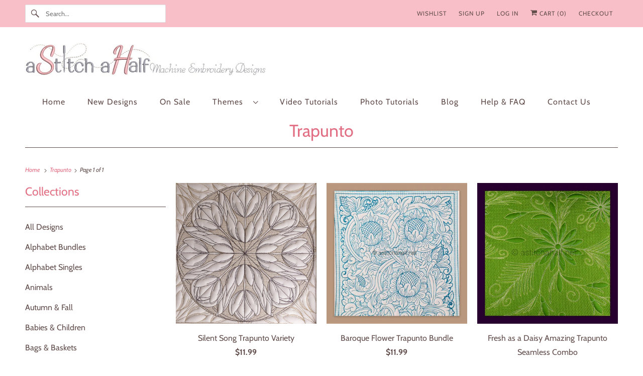

--- FILE ---
content_type: text/html; charset=utf-8
request_url: https://astitchahalf.net/collections/trapunto-designs
body_size: 80113
content:
<!doctype html>
<html class="no-js no-touch" lang="en">
  <head>
    <script async crossorigin fetchpriority="high" src="/cdn/shopifycloud/importmap-polyfill/es-modules-shim.2.4.0.js"></script>
<script>
document.addEventListener("DOMContentLoaded", function () {
  var announcementBar = document.querySelector(".announcementBar");
  var targetOffset = announcementBar ? announcementBar.offsetTop : 0;

  function toggleBodyClass() {
    var scrollPosition = window.scrollY || document.documentElement.scrollTop;
    if (scrollPosition > targetOffset) {
      document.body.classList.add("scrolled");
    } else {
      document.body.classList.remove("scrolled");
    }
  }

  toggleBodyClass();

  window.addEventListener("scroll", function () {
    var stickyBar = document.querySelector("#limoniapps-discountninja-stickybar-wrapper");
    if (stickyBar) {
      var elementHeight = stickyBar.offsetHeight;
      document.documentElement.style.setProperty("--limo-height", elementHeight + "px");
    }
    toggleBodyClass();
  });
});

</script>

    <meta charset="utf-8">
    <meta http-equiv="cleartype" content="on">
    <meta name="robots" content="index,follow">

    
    <title>
      Trapunto - aStitch aHalf
    </title>

    
      <meta
        name="description"
        content="Astitch AHalf Machine Embroidery - Trapunto"
      >
    

    

<meta name="author" content="aStitch aHalf">
<meta property="og:url" content="https://astitchahalf.net/collections/trapunto-designs">
<meta property="og:site_name" content="aStitch aHalf">




  <meta property="og:type" content="product.group">
  <meta property="og:title" content="Trapunto">
  
    
  <meta property="og:image" content="https://astitchahalf.net/cdn/shop/files/ASH2024_1200x.jpg?v=1703858047">
  <meta property="og:image:secure_url" content="https://astitchahalf.net/cdn/shop/files/ASH2024_1200x.jpg?v=1703858047">
  <meta property="og:image:width" content="1172">
  <meta property="og:image:height" content="658">

  
  
    
    <meta property="og:image" content="http://astitchahalf.net/cdn/shop/files/ASH3730_001_600x.jpg?v=1760642819">
    <meta property="og:image:secure_url" content="https://astitchahalf.net/cdn/shop/files/ASH3730_001_600x.jpg?v=1760642819">
  



  <meta property="og:description" content="Astitch AHalf Machine Embroidery - Trapunto">




  <meta name="twitter:site" content="@astitchahalf">

<meta name="twitter:card" content="summary">



    

    

    <!-- Mobile Specific Metas -->
    <meta name="HandheldFriendly" content="True">
    <meta name="MobileOptimized" content="320">
    <meta name="viewport" content="width=device-width,initial-scale=1">
    <meta name="theme-color" content="#ffffff">

    <!-- Preconnect Domains -->
    <link rel="preconnect" href="https://cdn.shopify.com" crossorigin>
    <link rel="preconnect" href="https://fonts.shopify.com" crossorigin>
    <link rel="preconnect" href="https://monorail-edge.shopifysvc.com">

    <!-- Preload Assets -->
    <link rel="preload" href="//astitchahalf.net/cdn/shop/t/45/assets/vendors.js?v=144919140039296097911768798275" as="script">
    <link rel="preload" href="//astitchahalf.net/cdn/shop/t/45/assets/fancybox.css?v=30466120580444283401768798239" as="style">
    <link rel="preload" href="//astitchahalf.net/cdn/shop/t/45/assets/styles.css?v=12469025180696953271768798288" as="style">
    <link rel="preload" href="//astitchahalf.net/cdn/shop/t/45/assets/app.js?v=69206068557883497031768798289" as="script">

    <!-- Stylesheet for Fancybox library -->
    <link href="//astitchahalf.net/cdn/shop/t/45/assets/fancybox.css?v=30466120580444283401768798239" rel="stylesheet" type="text/css" media="all" />

    <!-- Stylesheets for Responsive -->
    <link href="//astitchahalf.net/cdn/shop/t/45/assets/styles.css?v=12469025180696953271768798288" rel="stylesheet" type="text/css" media="all" />

    <!-- Icons -->
    
      <link rel="shortcut icon" type="image/x-icon" href="//astitchahalf.net/cdn/shop/files/ASAH_FAV5_180x180.jpg?v=1730918323">
      <link rel="apple-touch-icon" href="//astitchahalf.net/cdn/shop/files/ASAH_FAV5_180x180.jpg?v=1730918323">
      <link rel="apple-touch-icon" sizes="72x72" href="//astitchahalf.net/cdn/shop/files/ASAH_FAV5_72x72.jpg?v=1730918323">
      <link rel="apple-touch-icon" sizes="114x114" href="//astitchahalf.net/cdn/shop/files/ASAH_FAV5_114x114.jpg?v=1730918323">
      <link rel="apple-touch-icon" sizes="180x180" href="//astitchahalf.net/cdn/shop/files/ASAH_FAV5_180x180.jpg?v=1730918323">
      <link rel="apple-touch-icon" sizes="228x228" href="//astitchahalf.net/cdn/shop/files/ASAH_FAV5_228x228.jpg?v=1730918323">
    
    <link rel="canonical" href="https://astitchahalf.net/collections/trapunto-designs">

    

    

    
    <script>
      window.PXUTheme = window.PXUTheme || {};
      window.PXUTheme.version = '10.1.1';
      window.PXUTheme.name = 'Responsive';
    </script>
    


    <script>
      
window.PXUTheme = window.PXUTheme || {};


window.PXUTheme.theme_settings = {};
window.PXUTheme.theme_settings.primary_locale = "true";
window.PXUTheme.theme_settings.current_locale = "en";
window.PXUTheme.theme_settings.shop_url = "/";


window.PXUTheme.theme_settings.newsletter_popup = false;
window.PXUTheme.theme_settings.newsletter_popup_days = "2";
window.PXUTheme.theme_settings.newsletter_popup_mobile = false;
window.PXUTheme.theme_settings.newsletter_popup_seconds = 8;


window.PXUTheme.theme_settings.enable_predictive_search = false;


window.PXUTheme.theme_settings.free_text = "Free";


window.PXUTheme.theme_settings.product_form_style = "swatches";
window.PXUTheme.theme_settings.display_inventory_left = false;
window.PXUTheme.theme_settings.limit_quantity = false;
window.PXUTheme.theme_settings.inventory_threshold = 2;
window.PXUTheme.theme_settings.free_price_text = "Free";


window.PXUTheme.theme_settings.collection_swatches = true;
window.PXUTheme.theme_settings.collection_secondary_image = true;


window.PXUTheme.theme_settings.cart_action = "ajax";
window.PXUTheme.theme_settings.collection_secondary_image = true;
window.PXUTheme.theme_settings.display_tos_checkbox = false;
window.PXUTheme.theme_settings.tos_richtext = "\u003cp\u003eI Agree with the Terms \u0026 Conditions\u003c\/p\u003e";


window.PXUTheme.translation = {};


window.PXUTheme.translation.newsletter_success_text = "Thank you for joining our mailing list!";


window.PXUTheme.translation.menu = "Menu";


window.PXUTheme.translation.agree_to_terms_warning = "You must agree with the terms and conditions to checkout.";
window.PXUTheme.translation.cart_discount = "Discount";
window.PXUTheme.translation.edit_cart = "View Cart";
window.PXUTheme.translation.add_to_cart_success = "Just Added";
window.PXUTheme.translation.agree_to_terms_html = "I Agree with the Terms &amp; Conditions";
window.PXUTheme.translation.checkout = "Checkout";
window.PXUTheme.translation.or = "or";
window.PXUTheme.translation.continue_shopping = "Continue Shopping";
window.PXUTheme.translation.no_shipping_destination = "We do not ship to this destination.";
window.PXUTheme.translation.additional_rate = "There is one shipping rate available for";
window.PXUTheme.translation.additional_rate_at = "at";
window.PXUTheme.translation.additional_rates_part_1 = "There are";
window.PXUTheme.translation.additional_rates_part_2 = "shipping rates available for";
window.PXUTheme.translation.additional_rates_part_3 = "starting at";


window.PXUTheme.translation.product_add_to_cart_success = "Added";
window.PXUTheme.translation.product_add_to_cart = "Add to cart";
window.PXUTheme.translation.product_notify_form_email = "Email address";
window.PXUTheme.translation.product_notify_form_send = "Send";
window.PXUTheme.translation.items_left_count_one = "item left";
window.PXUTheme.translation.items_left_count_other = "items left";
window.PXUTheme.translation.product_sold_out = "Sold Out";
window.PXUTheme.translation.product_unavailable = "Unavailable";
window.PXUTheme.translation.product_notify_form_success = "Thanks! We will notify you when this product becomes available!";
window.PXUTheme.translation.product_from = "from";


window.PXUTheme.currency = {};


window.PXUTheme.currency.shop_currency = "USD";
window.PXUTheme.currency.default_currency = "USD";
window.PXUTheme.currency.display_format = "money_format";
window.PXUTheme.currency.money_format = "${{amount}}";
window.PXUTheme.currency.money_format_no_currency = "${{amount}}";
window.PXUTheme.currency.money_format_currency = "${{amount}} USD";
window.PXUTheme.currency.native_multi_currency = true;
window.PXUTheme.currency.shipping_calculator = false;
window.PXUTheme.currency.iso_code = "USD";
window.PXUTheme.currency.symbol = "$";


window.PXUTheme.media_queries = {};
window.PXUTheme.media_queries.small = window.matchMedia( "(max-width: 480px)" );
window.PXUTheme.media_queries.medium = window.matchMedia( "(max-width: 798px)" );
window.PXUTheme.media_queries.large = window.matchMedia( "(min-width: 799px)" );
window.PXUTheme.media_queries.larger = window.matchMedia( "(min-width: 960px)" );
window.PXUTheme.media_queries.xlarge = window.matchMedia( "(min-width: 1200px)" );
window.PXUTheme.media_queries.ie10 = window.matchMedia( "all and (-ms-high-contrast: none), (-ms-high-contrast: active)" );
window.PXUTheme.media_queries.tablet = window.matchMedia( "only screen and (min-width: 799px) and (max-width: 1024px)" );


window.PXUTheme.routes = window.PXUTheme.routes || {};
window.PXUTheme.routes.root_url = "/";
window.PXUTheme.routes.search_url = "/search";
window.PXUTheme.routes.predictive_search_url = "/search/suggest";
window.PXUTheme.routes.cart_url = "/cart";
window.PXUTheme.routes.product_recommendations_url = "/recommendations/products";
    </script>

    <script>
      document.documentElement.className = document.documentElement.className.replace(/\bno-js\b/, 'js');
      if (window.Shopify && window.Shopify.designMode) document.documentElement.className += ' in-theme-editor';
      if ('ontouchstart' in window || (window.DocumentTouch && document instanceof DocumentTouch))
        document.documentElement.className = document.documentElement.className.replace(/\bno-touch\b/, 'has-touch');
    </script>

    <script src="//astitchahalf.net/cdn/shop/t/45/assets/vendors.js?v=144919140039296097911768798275" defer></script>
    <script src="//astitchahalf.net/cdn/shop/t/45/assets/app.js?v=69206068557883497031768798289" defer></script><script type="importmap">
{
  "imports": {
    "77ecc960973800bc72474ed1798c32e9": "//astitchahalf.net/cdn/shop/t/45/assets/77ecc960973800bc72474ed1798c32e9.js?v=77737287404986579641768798235",
    "element.base-media": "//astitchahalf.net/cdn/shop/t/45/assets/element.base-media.js?v=61305152781971747521768798237",
    "element.image.parallax": "//astitchahalf.net/cdn/shop/t/45/assets/element.image.parallax.js?v=59188309605188605141768798237",
    "element.model": "//astitchahalf.net/cdn/shop/t/45/assets/element.model.js?v=104979259955732717291768798238",
    "element.quantity-selector": "//astitchahalf.net/cdn/shop/t/45/assets/element.quantity-selector.js?v=68208048201360514121768798238",
    "element.text.rte": "//astitchahalf.net/cdn/shop/t/45/assets/element.text.rte.js?v=28194737298593644281768798238",
    "element.video": "//astitchahalf.net/cdn/shop/t/45/assets/element.video.js?v=110560105447302630031768798238",
    "is-land": "//astitchahalf.net/cdn/shop/t/45/assets/is-land.min.js?v=92343381495565747271768798261",
    "jquery.currencies": "//astitchahalf.net/cdn/shop/t/45/assets/jquery.currencies.min.js?v=133178736193263293071768798261",
    "jquery": "//astitchahalf.net/cdn/shop/t/45/assets/jquery.min.js?v=171470576117159292311768798261",
    "ss-sandbox": "//astitchahalf.net/cdn/shop/t/45/assets/ss-sandbox.js?v=7941599057329460931768798266",
    "util.misc": "//astitchahalf.net/cdn/shop/t/45/assets/util.misc.js?v=117964846174238173191768798274",
    "util.product-loader": "//astitchahalf.net/cdn/shop/t/45/assets/util.product-loader.js?v=71947287259713254281768798275",
    "util.resource-loader": "//astitchahalf.net/cdn/shop/t/45/assets/util.resource-loader.js?v=81301169148003274841768798275",
    "vendor.in-view": "//astitchahalf.net/cdn/shop/t/45/assets/vendor.in-view.js?v=126891093837844970591768798275",
    "vendors": "//astitchahalf.net/cdn/shop/t/45/assets/vendors.js?v=144919140039296097911768798275"
  }
}
</script><script type="module" src="//astitchahalf.net/cdn/shop/t/45/assets/is-land.min.js?v=92343381495565747271768798261"></script>
<script>window.performance && window.performance.mark && window.performance.mark('shopify.content_for_header.start');</script><meta name="google-site-verification" content="Ss1eM87Gpc387BV11OtPUgKgVwNg-liFhrxaoJWXJL4">
<meta id="shopify-digital-wallet" name="shopify-digital-wallet" content="/29535362/digital_wallets/dialog">
<meta name="shopify-checkout-api-token" content="8b04f38d4e7dd1e5727affbdb1faade7">
<meta id="in-context-paypal-metadata" data-shop-id="29535362" data-venmo-supported="false" data-environment="production" data-locale="en_US" data-paypal-v4="true" data-currency="USD">
<link rel="alternate" type="application/atom+xml" title="Feed" href="/collections/trapunto-designs.atom" />
<link rel="alternate" type="application/json+oembed" href="https://astitchahalf.net/collections/trapunto-designs.oembed">
<script async="async" src="/checkouts/internal/preloads.js?locale=en-US"></script>
<link rel="preconnect" href="https://shop.app" crossorigin="anonymous">
<script async="async" src="https://shop.app/checkouts/internal/preloads.js?locale=en-US&shop_id=29535362" crossorigin="anonymous"></script>
<script id="shopify-features" type="application/json">{"accessToken":"8b04f38d4e7dd1e5727affbdb1faade7","betas":["rich-media-storefront-analytics"],"domain":"astitchahalf.net","predictiveSearch":true,"shopId":29535362,"locale":"en"}</script>
<script>var Shopify = Shopify || {};
Shopify.shop = "a-stitch-a-half.myshopify.com";
Shopify.locale = "en";
Shopify.currency = {"active":"USD","rate":"1.0"};
Shopify.country = "US";
Shopify.theme = {"name":"Updated copy of Updated copy of Updated copy of...","id":150683615411,"schema_name":"Responsive","schema_version":"10.1.1","theme_store_id":304,"role":"main"};
Shopify.theme.handle = "null";
Shopify.theme.style = {"id":null,"handle":null};
Shopify.cdnHost = "astitchahalf.net/cdn";
Shopify.routes = Shopify.routes || {};
Shopify.routes.root = "/";</script>
<script type="module">!function(o){(o.Shopify=o.Shopify||{}).modules=!0}(window);</script>
<script>!function(o){function n(){var o=[];function n(){o.push(Array.prototype.slice.apply(arguments))}return n.q=o,n}var t=o.Shopify=o.Shopify||{};t.loadFeatures=n(),t.autoloadFeatures=n()}(window);</script>
<script>
  window.ShopifyPay = window.ShopifyPay || {};
  window.ShopifyPay.apiHost = "shop.app\/pay";
  window.ShopifyPay.redirectState = null;
</script>
<script id="shop-js-analytics" type="application/json">{"pageType":"collection"}</script>
<script defer="defer" async type="module" src="//astitchahalf.net/cdn/shopifycloud/shop-js/modules/v2/client.init-shop-cart-sync_BT-GjEfc.en.esm.js"></script>
<script defer="defer" async type="module" src="//astitchahalf.net/cdn/shopifycloud/shop-js/modules/v2/chunk.common_D58fp_Oc.esm.js"></script>
<script defer="defer" async type="module" src="//astitchahalf.net/cdn/shopifycloud/shop-js/modules/v2/chunk.modal_xMitdFEc.esm.js"></script>
<script type="module">
  await import("//astitchahalf.net/cdn/shopifycloud/shop-js/modules/v2/client.init-shop-cart-sync_BT-GjEfc.en.esm.js");
await import("//astitchahalf.net/cdn/shopifycloud/shop-js/modules/v2/chunk.common_D58fp_Oc.esm.js");
await import("//astitchahalf.net/cdn/shopifycloud/shop-js/modules/v2/chunk.modal_xMitdFEc.esm.js");

  window.Shopify.SignInWithShop?.initShopCartSync?.({"fedCMEnabled":true,"windoidEnabled":true});

</script>
<script>
  window.Shopify = window.Shopify || {};
  if (!window.Shopify.featureAssets) window.Shopify.featureAssets = {};
  window.Shopify.featureAssets['shop-js'] = {"shop-cart-sync":["modules/v2/client.shop-cart-sync_DZOKe7Ll.en.esm.js","modules/v2/chunk.common_D58fp_Oc.esm.js","modules/v2/chunk.modal_xMitdFEc.esm.js"],"init-fed-cm":["modules/v2/client.init-fed-cm_B6oLuCjv.en.esm.js","modules/v2/chunk.common_D58fp_Oc.esm.js","modules/v2/chunk.modal_xMitdFEc.esm.js"],"shop-cash-offers":["modules/v2/client.shop-cash-offers_D2sdYoxE.en.esm.js","modules/v2/chunk.common_D58fp_Oc.esm.js","modules/v2/chunk.modal_xMitdFEc.esm.js"],"shop-login-button":["modules/v2/client.shop-login-button_QeVjl5Y3.en.esm.js","modules/v2/chunk.common_D58fp_Oc.esm.js","modules/v2/chunk.modal_xMitdFEc.esm.js"],"pay-button":["modules/v2/client.pay-button_DXTOsIq6.en.esm.js","modules/v2/chunk.common_D58fp_Oc.esm.js","modules/v2/chunk.modal_xMitdFEc.esm.js"],"shop-button":["modules/v2/client.shop-button_DQZHx9pm.en.esm.js","modules/v2/chunk.common_D58fp_Oc.esm.js","modules/v2/chunk.modal_xMitdFEc.esm.js"],"avatar":["modules/v2/client.avatar_BTnouDA3.en.esm.js"],"init-windoid":["modules/v2/client.init-windoid_CR1B-cfM.en.esm.js","modules/v2/chunk.common_D58fp_Oc.esm.js","modules/v2/chunk.modal_xMitdFEc.esm.js"],"init-shop-for-new-customer-accounts":["modules/v2/client.init-shop-for-new-customer-accounts_C_vY_xzh.en.esm.js","modules/v2/client.shop-login-button_QeVjl5Y3.en.esm.js","modules/v2/chunk.common_D58fp_Oc.esm.js","modules/v2/chunk.modal_xMitdFEc.esm.js"],"init-shop-email-lookup-coordinator":["modules/v2/client.init-shop-email-lookup-coordinator_BI7n9ZSv.en.esm.js","modules/v2/chunk.common_D58fp_Oc.esm.js","modules/v2/chunk.modal_xMitdFEc.esm.js"],"init-shop-cart-sync":["modules/v2/client.init-shop-cart-sync_BT-GjEfc.en.esm.js","modules/v2/chunk.common_D58fp_Oc.esm.js","modules/v2/chunk.modal_xMitdFEc.esm.js"],"shop-toast-manager":["modules/v2/client.shop-toast-manager_DiYdP3xc.en.esm.js","modules/v2/chunk.common_D58fp_Oc.esm.js","modules/v2/chunk.modal_xMitdFEc.esm.js"],"init-customer-accounts":["modules/v2/client.init-customer-accounts_D9ZNqS-Q.en.esm.js","modules/v2/client.shop-login-button_QeVjl5Y3.en.esm.js","modules/v2/chunk.common_D58fp_Oc.esm.js","modules/v2/chunk.modal_xMitdFEc.esm.js"],"init-customer-accounts-sign-up":["modules/v2/client.init-customer-accounts-sign-up_iGw4briv.en.esm.js","modules/v2/client.shop-login-button_QeVjl5Y3.en.esm.js","modules/v2/chunk.common_D58fp_Oc.esm.js","modules/v2/chunk.modal_xMitdFEc.esm.js"],"shop-follow-button":["modules/v2/client.shop-follow-button_CqMgW2wH.en.esm.js","modules/v2/chunk.common_D58fp_Oc.esm.js","modules/v2/chunk.modal_xMitdFEc.esm.js"],"checkout-modal":["modules/v2/client.checkout-modal_xHeaAweL.en.esm.js","modules/v2/chunk.common_D58fp_Oc.esm.js","modules/v2/chunk.modal_xMitdFEc.esm.js"],"shop-login":["modules/v2/client.shop-login_D91U-Q7h.en.esm.js","modules/v2/chunk.common_D58fp_Oc.esm.js","modules/v2/chunk.modal_xMitdFEc.esm.js"],"lead-capture":["modules/v2/client.lead-capture_BJmE1dJe.en.esm.js","modules/v2/chunk.common_D58fp_Oc.esm.js","modules/v2/chunk.modal_xMitdFEc.esm.js"],"payment-terms":["modules/v2/client.payment-terms_Ci9AEqFq.en.esm.js","modules/v2/chunk.common_D58fp_Oc.esm.js","modules/v2/chunk.modal_xMitdFEc.esm.js"]};
</script>
<script>(function() {
  var isLoaded = false;
  function asyncLoad() {
    if (isLoaded) return;
    isLoaded = true;
    var urls = ["https:\/\/services.nofraud.com\/js\/device.js?shop=a-stitch-a-half.myshopify.com"];
    for (var i = 0; i < urls.length; i++) {
      var s = document.createElement('script');
      s.type = 'text/javascript';
      s.async = true;
      s.src = urls[i];
      var x = document.getElementsByTagName('script')[0];
      x.parentNode.insertBefore(s, x);
    }
  };
  if(window.attachEvent) {
    window.attachEvent('onload', asyncLoad);
  } else {
    window.addEventListener('load', asyncLoad, false);
  }
})();</script>
<script id="__st">var __st={"a":29535362,"offset":-25200,"reqid":"5d275b19-0095-4843-931c-7a1d9ea3152c-1769080371","pageurl":"astitchahalf.net\/collections\/trapunto-designs","u":"85a5b9c840d6","p":"collection","rtyp":"collection","rid":30055333937};</script>
<script>window.ShopifyPaypalV4VisibilityTracking = true;</script>
<script id="captcha-bootstrap">!function(){'use strict';const t='contact',e='account',n='new_comment',o=[[t,t],['blogs',n],['comments',n],[t,'customer']],c=[[e,'customer_login'],[e,'guest_login'],[e,'recover_customer_password'],[e,'create_customer']],r=t=>t.map((([t,e])=>`form[action*='/${t}']:not([data-nocaptcha='true']) input[name='form_type'][value='${e}']`)).join(','),a=t=>()=>t?[...document.querySelectorAll(t)].map((t=>t.form)):[];function s(){const t=[...o],e=r(t);return a(e)}const i='password',u='form_key',d=['recaptcha-v3-token','g-recaptcha-response','h-captcha-response',i],f=()=>{try{return window.sessionStorage}catch{return}},m='__shopify_v',_=t=>t.elements[u];function p(t,e,n=!1){try{const o=window.sessionStorage,c=JSON.parse(o.getItem(e)),{data:r}=function(t){const{data:e,action:n}=t;return t[m]||n?{data:e,action:n}:{data:t,action:n}}(c);for(const[e,n]of Object.entries(r))t.elements[e]&&(t.elements[e].value=n);n&&o.removeItem(e)}catch(o){console.error('form repopulation failed',{error:o})}}const l='form_type',E='cptcha';function T(t){t.dataset[E]=!0}const w=window,h=w.document,L='Shopify',v='ce_forms',y='captcha';let A=!1;((t,e)=>{const n=(g='f06e6c50-85a8-45c8-87d0-21a2b65856fe',I='https://cdn.shopify.com/shopifycloud/storefront-forms-hcaptcha/ce_storefront_forms_captcha_hcaptcha.v1.5.2.iife.js',D={infoText:'Protected by hCaptcha',privacyText:'Privacy',termsText:'Terms'},(t,e,n)=>{const o=w[L][v],c=o.bindForm;if(c)return c(t,g,e,D).then(n);var r;o.q.push([[t,g,e,D],n]),r=I,A||(h.body.append(Object.assign(h.createElement('script'),{id:'captcha-provider',async:!0,src:r})),A=!0)});var g,I,D;w[L]=w[L]||{},w[L][v]=w[L][v]||{},w[L][v].q=[],w[L][y]=w[L][y]||{},w[L][y].protect=function(t,e){n(t,void 0,e),T(t)},Object.freeze(w[L][y]),function(t,e,n,w,h,L){const[v,y,A,g]=function(t,e,n){const i=e?o:[],u=t?c:[],d=[...i,...u],f=r(d),m=r(i),_=r(d.filter((([t,e])=>n.includes(e))));return[a(f),a(m),a(_),s()]}(w,h,L),I=t=>{const e=t.target;return e instanceof HTMLFormElement?e:e&&e.form},D=t=>v().includes(t);t.addEventListener('submit',(t=>{const e=I(t);if(!e)return;const n=D(e)&&!e.dataset.hcaptchaBound&&!e.dataset.recaptchaBound,o=_(e),c=g().includes(e)&&(!o||!o.value);(n||c)&&t.preventDefault(),c&&!n&&(function(t){try{if(!f())return;!function(t){const e=f();if(!e)return;const n=_(t);if(!n)return;const o=n.value;o&&e.removeItem(o)}(t);const e=Array.from(Array(32),(()=>Math.random().toString(36)[2])).join('');!function(t,e){_(t)||t.append(Object.assign(document.createElement('input'),{type:'hidden',name:u})),t.elements[u].value=e}(t,e),function(t,e){const n=f();if(!n)return;const o=[...t.querySelectorAll(`input[type='${i}']`)].map((({name:t})=>t)),c=[...d,...o],r={};for(const[a,s]of new FormData(t).entries())c.includes(a)||(r[a]=s);n.setItem(e,JSON.stringify({[m]:1,action:t.action,data:r}))}(t,e)}catch(e){console.error('failed to persist form',e)}}(e),e.submit())}));const S=(t,e)=>{t&&!t.dataset[E]&&(n(t,e.some((e=>e===t))),T(t))};for(const o of['focusin','change'])t.addEventListener(o,(t=>{const e=I(t);D(e)&&S(e,y())}));const B=e.get('form_key'),M=e.get(l),P=B&&M;t.addEventListener('DOMContentLoaded',(()=>{const t=y();if(P)for(const e of t)e.elements[l].value===M&&p(e,B);[...new Set([...A(),...v().filter((t=>'true'===t.dataset.shopifyCaptcha))])].forEach((e=>S(e,t)))}))}(h,new URLSearchParams(w.location.search),n,t,e,['guest_login'])})(!0,!0)}();</script>
<script integrity="sha256-4kQ18oKyAcykRKYeNunJcIwy7WH5gtpwJnB7kiuLZ1E=" data-source-attribution="shopify.loadfeatures" defer="defer" src="//astitchahalf.net/cdn/shopifycloud/storefront/assets/storefront/load_feature-a0a9edcb.js" crossorigin="anonymous"></script>
<script crossorigin="anonymous" defer="defer" src="//astitchahalf.net/cdn/shopifycloud/storefront/assets/shopify_pay/storefront-65b4c6d7.js?v=20250812"></script>
<script data-source-attribution="shopify.dynamic_checkout.dynamic.init">var Shopify=Shopify||{};Shopify.PaymentButton=Shopify.PaymentButton||{isStorefrontPortableWallets:!0,init:function(){window.Shopify.PaymentButton.init=function(){};var t=document.createElement("script");t.src="https://astitchahalf.net/cdn/shopifycloud/portable-wallets/latest/portable-wallets.en.js",t.type="module",document.head.appendChild(t)}};
</script>
<script data-source-attribution="shopify.dynamic_checkout.buyer_consent">
  function portableWalletsHideBuyerConsent(e){var t=document.getElementById("shopify-buyer-consent"),n=document.getElementById("shopify-subscription-policy-button");t&&n&&(t.classList.add("hidden"),t.setAttribute("aria-hidden","true"),n.removeEventListener("click",e))}function portableWalletsShowBuyerConsent(e){var t=document.getElementById("shopify-buyer-consent"),n=document.getElementById("shopify-subscription-policy-button");t&&n&&(t.classList.remove("hidden"),t.removeAttribute("aria-hidden"),n.addEventListener("click",e))}window.Shopify?.PaymentButton&&(window.Shopify.PaymentButton.hideBuyerConsent=portableWalletsHideBuyerConsent,window.Shopify.PaymentButton.showBuyerConsent=portableWalletsShowBuyerConsent);
</script>
<script data-source-attribution="shopify.dynamic_checkout.cart.bootstrap">document.addEventListener("DOMContentLoaded",(function(){function t(){return document.querySelector("shopify-accelerated-checkout-cart, shopify-accelerated-checkout")}if(t())Shopify.PaymentButton.init();else{new MutationObserver((function(e,n){t()&&(Shopify.PaymentButton.init(),n.disconnect())})).observe(document.body,{childList:!0,subtree:!0})}}));
</script>
<script id='scb4127' type='text/javascript' async='' src='https://astitchahalf.net/cdn/shopifycloud/privacy-banner/storefront-banner.js'></script><link id="shopify-accelerated-checkout-styles" rel="stylesheet" media="screen" href="https://astitchahalf.net/cdn/shopifycloud/portable-wallets/latest/accelerated-checkout-backwards-compat.css" crossorigin="anonymous">
<style id="shopify-accelerated-checkout-cart">
        #shopify-buyer-consent {
  margin-top: 1em;
  display: inline-block;
  width: 100%;
}

#shopify-buyer-consent.hidden {
  display: none;
}

#shopify-subscription-policy-button {
  background: none;
  border: none;
  padding: 0;
  text-decoration: underline;
  font-size: inherit;
  cursor: pointer;
}

#shopify-subscription-policy-button::before {
  box-shadow: none;
}

      </style>

<script>window.performance && window.performance.mark && window.performance.mark('shopify.content_for_header.end');</script>

    <style data-shopify>
      :root {
        --element-text-font-family--heading: Cabin;
        --element-text-font-family-fallback--heading: sans-serif;
        --element-text-font-family--body: Cabin;
        --element-text-font-family--rte-body: Cabin;
        --element-text-font-family-fallback--rte-body: sans-serif;
        --element-text-font-weight--heading: 400;
        --element-text-letter-spacing--heading: 0px;
        --element-text-text-transform--heading: none;
        --element-text-color--heading: #e26e83;
        --element-text-font-size--heading: 34px;
        --element-text-line-height--heading: px;
        --element-text-text-align--heading: center;
        --color-primary: #614d4b;
        --color-secondary: #ffffff;
        --layout-section-max-inline-size: 1200px;
        --color-sale-tag: #04b3ec;
        --color-sale-tag-text: #ffffff;
      }
    </style>

    <noscript>
      <style>
        .slides > li:first-child {
          display: block;
        }
        .image__fallback {
          width: 100vw;
          display: block !important;
          max-width: 100vw !important;
          margin-bottom: 0;
        }
        .no-js-only {
          display: inherit !important;
        }
        .icon-cart.cart-button {
          display: none;
        }
        .lazyload {
          opacity: 1;
          -webkit-filter: blur(0);
          filter: blur(0);
        }
        .animate_right,
        .animate_left,
        .animate_up,
        .animate_down {
          opacity: 1;
        }
        .product_section .product_form {
          opacity: 1;
        }
        .multi_select,
        form .select {
          display: block !important;
        }
        .swatch_options {
          display: none;
        }
        .image-element__wrap {
          display: none;
        }
      </style>
    </noscript>
  <!-- BEGIN app block: shopify://apps/nofraud-fraud-protection/blocks/nf_device/5c2706cf-d458-49c5-a6fa-4fb6b79ce2b4 --><script async src="https://services.nofraud.com/js/device.js?shop=a-stitch-a-half.myshopify.com" type="application/javascript"></script>


<!-- END app block --><!-- BEGIN app block: shopify://apps/judge-me-reviews/blocks/judgeme_core/61ccd3b1-a9f2-4160-9fe9-4fec8413e5d8 --><!-- Start of Judge.me Core -->






<link rel="dns-prefetch" href="https://cdn2.judge.me/cdn/widget_frontend">
<link rel="dns-prefetch" href="https://cdn.judge.me">
<link rel="dns-prefetch" href="https://cdn1.judge.me">
<link rel="dns-prefetch" href="https://api.judge.me">

<script data-cfasync='false' class='jdgm-settings-script'>window.jdgmSettings={"pagination":5,"disable_web_reviews":false,"badge_no_review_text":"No reviews","badge_n_reviews_text":"{{ n }} review/reviews","badge_star_color":"#fad52e","hide_badge_preview_if_no_reviews":false,"badge_hide_text":false,"enforce_center_preview_badge":false,"widget_title":"Customer Reviews","widget_open_form_text":"Write a review","widget_close_form_text":"Cancel review","widget_refresh_page_text":"Refresh page","widget_summary_text":"Based on {{ number_of_reviews }} review/reviews","widget_no_review_text":"Be the first to write a review","widget_name_field_text":"Display name","widget_verified_name_field_text":"Verified Name (public)","widget_name_placeholder_text":"Display name","widget_required_field_error_text":"This field is required.","widget_email_field_text":"Email address","widget_verified_email_field_text":"Verified Email (private, can not be edited)","widget_email_placeholder_text":"Your email address","widget_email_field_error_text":"Please enter a valid email address.","widget_rating_field_text":"Rating","widget_review_title_field_text":"Review Title","widget_review_title_placeholder_text":"Give your review a title","widget_review_body_field_text":"Review content","widget_review_body_placeholder_text":"Start writing here...","widget_pictures_field_text":"Picture/Video (optional)","widget_submit_review_text":"Submit Review","widget_submit_verified_review_text":"Submit Verified Review","widget_submit_success_msg_with_auto_publish":"Thank you! Please refresh the page in a few moments to see your review. You can remove or edit your review by logging into \u003ca href='https://judge.me/login' target='_blank' rel='nofollow noopener'\u003eJudge.me\u003c/a\u003e","widget_submit_success_msg_no_auto_publish":"Thank you! Your review will be published as soon as it is approved by the shop admin. You can remove or edit your review by logging into \u003ca href='https://judge.me/login' target='_blank' rel='nofollow noopener'\u003eJudge.me\u003c/a\u003e","widget_show_default_reviews_out_of_total_text":"Showing {{ n_reviews_shown }} out of {{ n_reviews }} reviews.","widget_show_all_link_text":"Show all","widget_show_less_link_text":"Show less","widget_author_said_text":"{{ reviewer_name }} said:","widget_days_text":"{{ n }} days ago","widget_weeks_text":"{{ n }} week/weeks ago","widget_months_text":"{{ n }} month/months ago","widget_years_text":"{{ n }} year/years ago","widget_yesterday_text":"Yesterday","widget_today_text":"Today","widget_replied_text":"\u003e\u003e {{ shop_name }} replied:","widget_read_more_text":"Read more","widget_reviewer_name_as_initial":"","widget_rating_filter_color":"#fbcd0a","widget_rating_filter_see_all_text":"See all reviews","widget_sorting_most_recent_text":"Most Recent","widget_sorting_highest_rating_text":"Highest Rating","widget_sorting_lowest_rating_text":"Lowest Rating","widget_sorting_with_pictures_text":"Only Pictures","widget_sorting_most_helpful_text":"Most Helpful","widget_open_question_form_text":"Ask a question","widget_reviews_subtab_text":"Reviews","widget_questions_subtab_text":"Questions","widget_question_label_text":"Question","widget_answer_label_text":"Answer","widget_question_placeholder_text":"Write your question here","widget_submit_question_text":"Submit Question","widget_question_submit_success_text":"Thank you for your question! We will notify you once it gets answered.","widget_star_color":"#fad52e","verified_badge_text":"Verified","verified_badge_bg_color":"","verified_badge_text_color":"","verified_badge_placement":"left-of-reviewer-name","widget_review_max_height":"","widget_hide_border":false,"widget_social_share":false,"widget_thumb":false,"widget_review_location_show":false,"widget_location_format":"","all_reviews_include_out_of_store_products":true,"all_reviews_out_of_store_text":"(out of store)","all_reviews_pagination":100,"all_reviews_product_name_prefix_text":"about","enable_review_pictures":true,"enable_question_anwser":false,"widget_theme":"default","review_date_format":"mm/dd/yyyy","default_sort_method":"most-recent","widget_product_reviews_subtab_text":"Product Reviews","widget_shop_reviews_subtab_text":"Shop Reviews","widget_other_products_reviews_text":"Reviews for other products","widget_store_reviews_subtab_text":"Store reviews","widget_no_store_reviews_text":"This store hasn't received any reviews yet","widget_web_restriction_product_reviews_text":"This product hasn't received any reviews yet","widget_no_items_text":"No items found","widget_show_more_text":"Show more","widget_write_a_store_review_text":"Write a Store Review","widget_other_languages_heading":"Reviews in Other Languages","widget_translate_review_text":"Translate review to {{ language }}","widget_translating_review_text":"Translating...","widget_show_original_translation_text":"Show original ({{ language }})","widget_translate_review_failed_text":"Review couldn't be translated.","widget_translate_review_retry_text":"Retry","widget_translate_review_try_again_later_text":"Try again later","show_product_url_for_grouped_product":false,"widget_sorting_pictures_first_text":"Pictures First","show_pictures_on_all_rev_page_mobile":false,"show_pictures_on_all_rev_page_desktop":false,"floating_tab_hide_mobile_install_preference":false,"floating_tab_button_name":"★ Reviews","floating_tab_title":"Let customers speak for us","floating_tab_button_color":"","floating_tab_button_background_color":"","floating_tab_url":"","floating_tab_url_enabled":false,"floating_tab_tab_style":"text","all_reviews_text_badge_text":"Customers rate us {{ shop.metafields.judgeme.all_reviews_rating | round: 1 }}/5 based on {{ shop.metafields.judgeme.all_reviews_count }} reviews.","all_reviews_text_badge_text_branded_style":"{{ shop.metafields.judgeme.all_reviews_rating | round: 1 }} out of 5 stars based on {{ shop.metafields.judgeme.all_reviews_count }} reviews","is_all_reviews_text_badge_a_link":false,"show_stars_for_all_reviews_text_badge":true,"all_reviews_text_badge_url":"","all_reviews_text_style":"text","all_reviews_text_color_style":"judgeme_brand_color","all_reviews_text_color":"#108474","all_reviews_text_show_jm_brand":true,"featured_carousel_show_header":true,"featured_carousel_title":"Customer Testimonials: Hear It from Those Who Matter Most","testimonials_carousel_title":"Customers are saying","videos_carousel_title":"Real customer stories","cards_carousel_title":"Customers are saying","featured_carousel_count_text":"from {{ n }} reviews","featured_carousel_add_link_to_all_reviews_page":false,"featured_carousel_url":"","featured_carousel_show_images":true,"featured_carousel_autoslide_interval":5,"featured_carousel_arrows_on_the_sides":true,"featured_carousel_height":250,"featured_carousel_width":80,"featured_carousel_image_size":0,"featured_carousel_image_height":250,"featured_carousel_arrow_color":"#eeeeee","verified_count_badge_style":"vintage","verified_count_badge_orientation":"horizontal","verified_count_badge_color_style":"judgeme_brand_color","verified_count_badge_color":"#108474","is_verified_count_badge_a_link":false,"verified_count_badge_url":"","verified_count_badge_show_jm_brand":true,"widget_rating_preset_default":5,"widget_first_sub_tab":"product-reviews","widget_show_histogram":true,"widget_histogram_use_custom_color":false,"widget_pagination_use_custom_color":false,"widget_star_use_custom_color":true,"widget_verified_badge_use_custom_color":false,"widget_write_review_use_custom_color":false,"picture_reminder_submit_button":"Upload Pictures","enable_review_videos":false,"mute_video_by_default":false,"widget_sorting_videos_first_text":"Videos First","widget_review_pending_text":"Pending","featured_carousel_items_for_large_screen":3,"social_share_options_order":"Facebook,Twitter","remove_microdata_snippet":true,"disable_json_ld":false,"enable_json_ld_products":false,"preview_badge_show_question_text":false,"preview_badge_no_question_text":"No questions","preview_badge_n_question_text":"{{ number_of_questions }} question/questions","qa_badge_show_icon":false,"qa_badge_position":"same-row","remove_judgeme_branding":false,"widget_add_search_bar":false,"widget_search_bar_placeholder":"Search","widget_sorting_verified_only_text":"Verified only","featured_carousel_theme":"focused","featured_carousel_show_rating":true,"featured_carousel_show_title":true,"featured_carousel_show_body":true,"featured_carousel_show_date":false,"featured_carousel_show_reviewer":true,"featured_carousel_show_product":false,"featured_carousel_header_background_color":"#108474","featured_carousel_header_text_color":"#ffffff","featured_carousel_name_product_separator":"reviewed","featured_carousel_full_star_background":"#108474","featured_carousel_empty_star_background":"#dadada","featured_carousel_vertical_theme_background":"#f9fafb","featured_carousel_verified_badge_enable":false,"featured_carousel_verified_badge_color":"#108474","featured_carousel_border_style":"round","featured_carousel_review_line_length_limit":3,"featured_carousel_more_reviews_button_text":"Read more reviews","featured_carousel_view_product_button_text":"View product","all_reviews_page_load_reviews_on":"scroll","all_reviews_page_load_more_text":"Load More Reviews","disable_fb_tab_reviews":false,"enable_ajax_cdn_cache":false,"widget_advanced_speed_features":5,"widget_public_name_text":"displayed publicly like","default_reviewer_name":"John Smith","default_reviewer_name_has_non_latin":true,"widget_reviewer_anonymous":"Anonymous","medals_widget_title":"Judge.me Review Medals","medals_widget_background_color":"#f9fafb","medals_widget_position":"footer_all_pages","medals_widget_border_color":"#f9fafb","medals_widget_verified_text_position":"left","medals_widget_use_monochromatic_version":false,"medals_widget_elements_color":"#108474","show_reviewer_avatar":true,"widget_invalid_yt_video_url_error_text":"Not a YouTube video URL","widget_max_length_field_error_text":"Please enter no more than {0} characters.","widget_show_country_flag":false,"widget_show_collected_via_shop_app":true,"widget_verified_by_shop_badge_style":"light","widget_verified_by_shop_text":"Verified by Shop","widget_show_photo_gallery":true,"widget_load_with_code_splitting":true,"widget_ugc_install_preference":true,"widget_ugc_title":"Made by us, Shared by you","widget_ugc_subtitle":"Tag us to see your picture featured in our page","widget_ugc_arrows_color":"#ffffff","widget_ugc_primary_button_text":"Buy Now","widget_ugc_primary_button_background_color":"#e26e83","widget_ugc_primary_button_text_color":"#ffffff","widget_ugc_primary_button_border_width":"0","widget_ugc_primary_button_border_style":"none","widget_ugc_primary_button_border_color":"#e26e83","widget_ugc_primary_button_border_radius":"25","widget_ugc_secondary_button_text":"Load More","widget_ugc_secondary_button_background_color":"#ffffff","widget_ugc_secondary_button_text_color":"#e26e83","widget_ugc_secondary_button_border_width":"2","widget_ugc_secondary_button_border_style":"solid","widget_ugc_secondary_button_border_color":"#e26e83","widget_ugc_secondary_button_border_radius":"25","widget_ugc_reviews_button_text":"View Reviews","widget_ugc_reviews_button_background_color":"#ffffff","widget_ugc_reviews_button_text_color":"#e26e83","widget_ugc_reviews_button_border_width":"2","widget_ugc_reviews_button_border_style":"solid","widget_ugc_reviews_button_border_color":"#e26e83","widget_ugc_reviews_button_border_radius":"25","widget_ugc_reviews_button_link_to":"judgeme-reviews-page","widget_ugc_show_post_date":true,"widget_ugc_max_width":"800","widget_rating_metafield_value_type":true,"widget_primary_color":"#e26e83","widget_enable_secondary_color":true,"widget_secondary_color":"#fffcf6","widget_summary_average_rating_text":"{{ average_rating }} out of 5","widget_media_grid_title":"Customer photos \u0026 videos","widget_media_grid_see_more_text":"See more","widget_round_style":false,"widget_show_product_medals":false,"widget_verified_by_judgeme_text":"Verified by Judge.me","widget_show_store_medals":true,"widget_verified_by_judgeme_text_in_store_medals":"Verified by Judge.me","widget_media_field_exceed_quantity_message":"Sorry, we can only accept {{ max_media }} for one review.","widget_media_field_exceed_limit_message":"{{ file_name }} is too large, please select a {{ media_type }} less than {{ size_limit }}MB.","widget_review_submitted_text":"Review Submitted!","widget_question_submitted_text":"Question Submitted!","widget_close_form_text_question":"Cancel","widget_write_your_answer_here_text":"Write your answer here","widget_enabled_branded_link":true,"widget_show_collected_by_judgeme":false,"widget_reviewer_name_color":"","widget_write_review_text_color":"","widget_write_review_bg_color":"","widget_collected_by_judgeme_text":"collected by Judge.me","widget_pagination_type":"standard","widget_load_more_text":"Load More","widget_load_more_color":"#108474","widget_full_review_text":"Full Review","widget_read_more_reviews_text":"Read More Reviews","widget_read_questions_text":"Read Questions","widget_questions_and_answers_text":"Questions \u0026 Answers","widget_verified_by_text":"Verified by","widget_verified_text":"Verified","widget_number_of_reviews_text":"{{ number_of_reviews }} reviews","widget_back_button_text":"Back","widget_next_button_text":"Next","widget_custom_forms_filter_button":"Filters","custom_forms_style":"vertical","widget_show_review_information":false,"how_reviews_are_collected":"How reviews are collected?","widget_show_review_keywords":false,"widget_gdpr_statement":"How we use your data: We'll only contact you about the review you left, and only if necessary. By submitting your review, you agree to Judge.me's \u003ca href='https://judge.me/terms' target='_blank' rel='nofollow noopener'\u003eterms\u003c/a\u003e, \u003ca href='https://judge.me/privacy' target='_blank' rel='nofollow noopener'\u003eprivacy\u003c/a\u003e and \u003ca href='https://judge.me/content-policy' target='_blank' rel='nofollow noopener'\u003econtent\u003c/a\u003e policies.","widget_multilingual_sorting_enabled":false,"widget_translate_review_content_enabled":false,"widget_translate_review_content_method":"manual","popup_widget_review_selection":"automatically_with_pictures","popup_widget_round_border_style":true,"popup_widget_show_title":true,"popup_widget_show_body":true,"popup_widget_show_reviewer":false,"popup_widget_show_product":true,"popup_widget_show_pictures":true,"popup_widget_use_review_picture":true,"popup_widget_show_on_home_page":true,"popup_widget_show_on_product_page":true,"popup_widget_show_on_collection_page":true,"popup_widget_show_on_cart_page":true,"popup_widget_position":"bottom_left","popup_widget_first_review_delay":5,"popup_widget_duration":5,"popup_widget_interval":5,"popup_widget_review_count":5,"popup_widget_hide_on_mobile":true,"review_snippet_widget_round_border_style":true,"review_snippet_widget_card_color":"#FFFFFF","review_snippet_widget_slider_arrows_background_color":"#FFFFFF","review_snippet_widget_slider_arrows_color":"#000000","review_snippet_widget_star_color":"#108474","show_product_variant":false,"all_reviews_product_variant_label_text":"Variant: ","widget_show_verified_branding":false,"widget_ai_summary_title":"Customers say","widget_ai_summary_disclaimer":"AI-powered review summary based on recent customer reviews","widget_show_ai_summary":false,"widget_show_ai_summary_bg":false,"widget_show_review_title_input":true,"redirect_reviewers_invited_via_email":"review_widget","request_store_review_after_product_review":false,"request_review_other_products_in_order":false,"review_form_color_scheme":"default","review_form_corner_style":"square","review_form_star_color":{},"review_form_text_color":"#333333","review_form_background_color":"#ffffff","review_form_field_background_color":"#fafafa","review_form_button_color":{},"review_form_button_text_color":"#ffffff","review_form_modal_overlay_color":"#000000","review_content_screen_title_text":"How would you rate this product?","review_content_introduction_text":"We would love it if you would share a bit about your experience.","store_review_form_title_text":"How would you rate this store?","store_review_form_introduction_text":"We would love it if you would share a bit about your experience.","show_review_guidance_text":true,"one_star_review_guidance_text":"Poor","five_star_review_guidance_text":"Great","customer_information_screen_title_text":"About you","customer_information_introduction_text":"Please tell us more about you.","custom_questions_screen_title_text":"Your experience in more detail","custom_questions_introduction_text":"Here are a few questions to help us understand more about your experience.","review_submitted_screen_title_text":"Thanks for your review!","review_submitted_screen_thank_you_text":"We are processing it and it will appear on the store soon.","review_submitted_screen_email_verification_text":"Please confirm your email by clicking the link we just sent you. This helps us keep reviews authentic.","review_submitted_request_store_review_text":"Would you like to share your experience of shopping with us?","review_submitted_review_other_products_text":"Would you like to review these products?","store_review_screen_title_text":"Would you like to share your experience of shopping with us?","store_review_introduction_text":"We value your feedback and use it to improve. Please share any thoughts or suggestions you have.","reviewer_media_screen_title_picture_text":"Share a picture","reviewer_media_introduction_picture_text":"Upload a photo to support your review.","reviewer_media_screen_title_video_text":"Share a video","reviewer_media_introduction_video_text":"Upload a video to support your review.","reviewer_media_screen_title_picture_or_video_text":"Share a picture or video","reviewer_media_introduction_picture_or_video_text":"Upload a photo or video to support your review.","reviewer_media_youtube_url_text":"Paste your Youtube URL here","advanced_settings_next_step_button_text":"Next","advanced_settings_close_review_button_text":"Close","modal_write_review_flow":false,"write_review_flow_required_text":"Required","write_review_flow_privacy_message_text":"We respect your privacy.","write_review_flow_anonymous_text":"Post review as anonymous","write_review_flow_visibility_text":"This won't be visible to other customers.","write_review_flow_multiple_selection_help_text":"Select as many as you like","write_review_flow_single_selection_help_text":"Select one option","write_review_flow_required_field_error_text":"This field is required","write_review_flow_invalid_email_error_text":"Please enter a valid email address","write_review_flow_max_length_error_text":"Max. {{ max_length }} characters.","write_review_flow_media_upload_text":"\u003cb\u003eClick to upload\u003c/b\u003e or drag and drop","write_review_flow_gdpr_statement":"We'll only contact you about your review if necessary. By submitting your review, you agree to our \u003ca href='https://judge.me/terms' target='_blank' rel='nofollow noopener'\u003eterms and conditions\u003c/a\u003e and \u003ca href='https://judge.me/privacy' target='_blank' rel='nofollow noopener'\u003eprivacy policy\u003c/a\u003e.","rating_only_reviews_enabled":false,"show_negative_reviews_help_screen":false,"new_review_flow_help_screen_rating_threshold":3,"negative_review_resolution_screen_title_text":"Tell us more","negative_review_resolution_text":"Your experience matters to us. If there were issues with your purchase, we're here to help. Feel free to reach out to us, we'd love the opportunity to make things right.","negative_review_resolution_button_text":"Contact us","negative_review_resolution_proceed_with_review_text":"Leave a review","negative_review_resolution_subject":"Issue with purchase from {{ shop_name }}.{{ order_name }}","preview_badge_collection_page_install_status":false,"widget_review_custom_css":"","preview_badge_custom_css":"","preview_badge_stars_count":"5-stars","featured_carousel_custom_css":"","floating_tab_custom_css":"","all_reviews_widget_custom_css":"","medals_widget_custom_css":"","verified_badge_custom_css":"","all_reviews_text_custom_css":"","transparency_badges_collected_via_store_invite":false,"transparency_badges_from_another_provider":false,"transparency_badges_collected_from_store_visitor":false,"transparency_badges_collected_by_verified_review_provider":false,"transparency_badges_earned_reward":false,"transparency_badges_collected_via_store_invite_text":"Review collected via store invitation","transparency_badges_from_another_provider_text":"Review collected from another provider","transparency_badges_collected_from_store_visitor_text":"Review collected from a store visitor","transparency_badges_written_in_google_text":"Review written in Google","transparency_badges_written_in_etsy_text":"Review written in Etsy","transparency_badges_written_in_shop_app_text":"Review written in Shop App","transparency_badges_earned_reward_text":"Review earned a reward for future purchase","product_review_widget_per_page":10,"widget_store_review_label_text":"Review about the store","checkout_comment_extension_title_on_product_page":"Customer Comments","checkout_comment_extension_num_latest_comment_show":5,"checkout_comment_extension_format":"name_and_timestamp","checkout_comment_customer_name":"last_initial","checkout_comment_comment_notification":true,"preview_badge_collection_page_install_preference":true,"preview_badge_home_page_install_preference":false,"preview_badge_product_page_install_preference":true,"review_widget_install_preference":"","review_carousel_install_preference":true,"floating_reviews_tab_install_preference":"none","verified_reviews_count_badge_install_preference":false,"all_reviews_text_install_preference":true,"review_widget_best_location":true,"judgeme_medals_install_preference":false,"review_widget_revamp_enabled":false,"review_widget_qna_enabled":false,"review_widget_header_theme":"minimal","review_widget_widget_title_enabled":true,"review_widget_header_text_size":"medium","review_widget_header_text_weight":"regular","review_widget_average_rating_style":"compact","review_widget_bar_chart_enabled":true,"review_widget_bar_chart_type":"numbers","review_widget_bar_chart_style":"standard","review_widget_expanded_media_gallery_enabled":false,"review_widget_reviews_section_theme":"standard","review_widget_image_style":"thumbnails","review_widget_review_image_ratio":"square","review_widget_stars_size":"medium","review_widget_verified_badge":"standard_text","review_widget_review_title_text_size":"medium","review_widget_review_text_size":"medium","review_widget_review_text_length":"medium","review_widget_number_of_columns_desktop":3,"review_widget_carousel_transition_speed":5,"review_widget_custom_questions_answers_display":"always","review_widget_button_text_color":"#FFFFFF","review_widget_text_color":"#000000","review_widget_lighter_text_color":"#7B7B7B","review_widget_corner_styling":"soft","review_widget_review_word_singular":"review","review_widget_review_word_plural":"reviews","review_widget_voting_label":"Helpful?","review_widget_shop_reply_label":"Reply from {{ shop_name }}:","review_widget_filters_title":"Filters","qna_widget_question_word_singular":"Question","qna_widget_question_word_plural":"Questions","qna_widget_answer_reply_label":"Answer from {{ answerer_name }}:","qna_content_screen_title_text":"Ask a question about this product","qna_widget_question_required_field_error_text":"Please enter your question.","qna_widget_flow_gdpr_statement":"We'll only contact you about your question if necessary. By submitting your question, you agree to our \u003ca href='https://judge.me/terms' target='_blank' rel='nofollow noopener'\u003eterms and conditions\u003c/a\u003e and \u003ca href='https://judge.me/privacy' target='_blank' rel='nofollow noopener'\u003eprivacy policy\u003c/a\u003e.","qna_widget_question_submitted_text":"Thanks for your question!","qna_widget_close_form_text_question":"Close","qna_widget_question_submit_success_text":"We’ll notify you by email when your question is answered.","all_reviews_widget_v2025_enabled":false,"all_reviews_widget_v2025_header_theme":"default","all_reviews_widget_v2025_widget_title_enabled":true,"all_reviews_widget_v2025_header_text_size":"medium","all_reviews_widget_v2025_header_text_weight":"regular","all_reviews_widget_v2025_average_rating_style":"compact","all_reviews_widget_v2025_bar_chart_enabled":true,"all_reviews_widget_v2025_bar_chart_type":"numbers","all_reviews_widget_v2025_bar_chart_style":"standard","all_reviews_widget_v2025_expanded_media_gallery_enabled":false,"all_reviews_widget_v2025_show_store_medals":true,"all_reviews_widget_v2025_show_photo_gallery":true,"all_reviews_widget_v2025_show_review_keywords":false,"all_reviews_widget_v2025_show_ai_summary":false,"all_reviews_widget_v2025_show_ai_summary_bg":false,"all_reviews_widget_v2025_add_search_bar":false,"all_reviews_widget_v2025_default_sort_method":"most-recent","all_reviews_widget_v2025_reviews_per_page":10,"all_reviews_widget_v2025_reviews_section_theme":"default","all_reviews_widget_v2025_image_style":"thumbnails","all_reviews_widget_v2025_review_image_ratio":"square","all_reviews_widget_v2025_stars_size":"medium","all_reviews_widget_v2025_verified_badge":"bold_badge","all_reviews_widget_v2025_review_title_text_size":"medium","all_reviews_widget_v2025_review_text_size":"medium","all_reviews_widget_v2025_review_text_length":"medium","all_reviews_widget_v2025_number_of_columns_desktop":3,"all_reviews_widget_v2025_carousel_transition_speed":5,"all_reviews_widget_v2025_custom_questions_answers_display":"always","all_reviews_widget_v2025_show_product_variant":false,"all_reviews_widget_v2025_show_reviewer_avatar":true,"all_reviews_widget_v2025_reviewer_name_as_initial":"","all_reviews_widget_v2025_review_location_show":false,"all_reviews_widget_v2025_location_format":"","all_reviews_widget_v2025_show_country_flag":false,"all_reviews_widget_v2025_verified_by_shop_badge_style":"light","all_reviews_widget_v2025_social_share":false,"all_reviews_widget_v2025_social_share_options_order":"Facebook,Twitter,LinkedIn,Pinterest","all_reviews_widget_v2025_pagination_type":"standard","all_reviews_widget_v2025_button_text_color":"#FFFFFF","all_reviews_widget_v2025_text_color":"#000000","all_reviews_widget_v2025_lighter_text_color":"#7B7B7B","all_reviews_widget_v2025_corner_styling":"soft","all_reviews_widget_v2025_title":"Customer reviews","all_reviews_widget_v2025_ai_summary_title":"Customers say about this store","all_reviews_widget_v2025_no_review_text":"Be the first to write a review","platform":"shopify","branding_url":"https://app.judge.me/reviews/stores/astitchahalf.net","branding_text":"Powered by Judge.me","locale":"en","reply_name":"aStitch aHalf","widget_version":"3.0","footer":true,"autopublish":true,"review_dates":true,"enable_custom_form":false,"shop_use_review_site":true,"shop_locale":"en","enable_multi_locales_translations":true,"show_review_title_input":true,"review_verification_email_status":"always","can_be_branded":true,"reply_name_text":"aStitch aHalf"};</script> <style class='jdgm-settings-style'>.jdgm-xx{left:0}:root{--jdgm-primary-color: #e26e83;--jdgm-secondary-color: #fffcf6;--jdgm-star-color: #fad52e;--jdgm-write-review-text-color: white;--jdgm-write-review-bg-color: #e26e83;--jdgm-paginate-color: #e26e83;--jdgm-border-radius: 0;--jdgm-reviewer-name-color: #e26e83}.jdgm-histogram__bar-content{background-color:#e26e83}.jdgm-rev[data-verified-buyer=true] .jdgm-rev__icon.jdgm-rev__icon:after,.jdgm-rev__buyer-badge.jdgm-rev__buyer-badge{color:white;background-color:#e26e83}.jdgm-review-widget--small .jdgm-gallery.jdgm-gallery .jdgm-gallery__thumbnail-link:nth-child(8) .jdgm-gallery__thumbnail-wrapper.jdgm-gallery__thumbnail-wrapper:before{content:"See more"}@media only screen and (min-width: 768px){.jdgm-gallery.jdgm-gallery .jdgm-gallery__thumbnail-link:nth-child(8) .jdgm-gallery__thumbnail-wrapper.jdgm-gallery__thumbnail-wrapper:before{content:"See more"}}.jdgm-preview-badge .jdgm-star.jdgm-star{color:#fad52e}.jdgm-author-all-initials{display:none !important}.jdgm-author-last-initial{display:none !important}.jdgm-rev-widg__title{visibility:hidden}.jdgm-rev-widg__summary-text{visibility:hidden}.jdgm-prev-badge__text{visibility:hidden}.jdgm-rev__prod-link-prefix:before{content:'about'}.jdgm-rev__variant-label:before{content:'Variant: '}.jdgm-rev__out-of-store-text:before{content:'(out of store)'}@media only screen and (min-width: 768px){.jdgm-rev__pics .jdgm-rev_all-rev-page-picture-separator,.jdgm-rev__pics .jdgm-rev__product-picture{display:none}}@media only screen and (max-width: 768px){.jdgm-rev__pics .jdgm-rev_all-rev-page-picture-separator,.jdgm-rev__pics .jdgm-rev__product-picture{display:none}}.jdgm-preview-badge[data-template="index"]{display:none !important}.jdgm-verified-count-badget[data-from-snippet="true"]{display:none !important}.jdgm-medals-section[data-from-snippet="true"]{display:none !important}.jdgm-rev__transparency-badge[data-badge-type="review_collected_via_store_invitation"]{display:none !important}.jdgm-rev__transparency-badge[data-badge-type="review_collected_from_another_provider"]{display:none !important}.jdgm-rev__transparency-badge[data-badge-type="review_collected_from_store_visitor"]{display:none !important}.jdgm-rev__transparency-badge[data-badge-type="review_written_in_etsy"]{display:none !important}.jdgm-rev__transparency-badge[data-badge-type="review_written_in_google_business"]{display:none !important}.jdgm-rev__transparency-badge[data-badge-type="review_written_in_shop_app"]{display:none !important}.jdgm-rev__transparency-badge[data-badge-type="review_earned_for_future_purchase"]{display:none !important}.jdgm-review-snippet-widget .jdgm-rev-snippet-widget__cards-container .jdgm-rev-snippet-card{border-radius:8px;background:#fff}.jdgm-review-snippet-widget .jdgm-rev-snippet-widget__cards-container .jdgm-rev-snippet-card__rev-rating .jdgm-star{color:#108474}.jdgm-review-snippet-widget .jdgm-rev-snippet-widget__prev-btn,.jdgm-review-snippet-widget .jdgm-rev-snippet-widget__next-btn{border-radius:50%;background:#fff}.jdgm-review-snippet-widget .jdgm-rev-snippet-widget__prev-btn>svg,.jdgm-review-snippet-widget .jdgm-rev-snippet-widget__next-btn>svg{fill:#000}.jdgm-full-rev-modal.rev-snippet-widget .jm-mfp-container .jm-mfp-content,.jdgm-full-rev-modal.rev-snippet-widget .jm-mfp-container .jdgm-full-rev__icon,.jdgm-full-rev-modal.rev-snippet-widget .jm-mfp-container .jdgm-full-rev__pic-img,.jdgm-full-rev-modal.rev-snippet-widget .jm-mfp-container .jdgm-full-rev__reply{border-radius:8px}.jdgm-full-rev-modal.rev-snippet-widget .jm-mfp-container .jdgm-full-rev[data-verified-buyer="true"] .jdgm-full-rev__icon::after{border-radius:8px}.jdgm-full-rev-modal.rev-snippet-widget .jm-mfp-container .jdgm-full-rev .jdgm-rev__buyer-badge{border-radius:calc( 8px / 2 )}.jdgm-full-rev-modal.rev-snippet-widget .jm-mfp-container .jdgm-full-rev .jdgm-full-rev__replier::before{content:'aStitch aHalf'}.jdgm-full-rev-modal.rev-snippet-widget .jm-mfp-container .jdgm-full-rev .jdgm-full-rev__product-button{border-radius:calc( 8px * 6 )}
</style> <style class='jdgm-settings-style'></style>

  
  
  
  <style class='jdgm-miracle-styles'>
  @-webkit-keyframes jdgm-spin{0%{-webkit-transform:rotate(0deg);-ms-transform:rotate(0deg);transform:rotate(0deg)}100%{-webkit-transform:rotate(359deg);-ms-transform:rotate(359deg);transform:rotate(359deg)}}@keyframes jdgm-spin{0%{-webkit-transform:rotate(0deg);-ms-transform:rotate(0deg);transform:rotate(0deg)}100%{-webkit-transform:rotate(359deg);-ms-transform:rotate(359deg);transform:rotate(359deg)}}@font-face{font-family:'JudgemeStar';src:url("[data-uri]") format("woff");font-weight:normal;font-style:normal}.jdgm-star{font-family:'JudgemeStar';display:inline !important;text-decoration:none !important;padding:0 4px 0 0 !important;margin:0 !important;font-weight:bold;opacity:1;-webkit-font-smoothing:antialiased;-moz-osx-font-smoothing:grayscale}.jdgm-star:hover{opacity:1}.jdgm-star:last-of-type{padding:0 !important}.jdgm-star.jdgm--on:before{content:"\e000"}.jdgm-star.jdgm--off:before{content:"\e001"}.jdgm-star.jdgm--half:before{content:"\e002"}.jdgm-widget *{margin:0;line-height:1.4;-webkit-box-sizing:border-box;-moz-box-sizing:border-box;box-sizing:border-box;-webkit-overflow-scrolling:touch}.jdgm-hidden{display:none !important;visibility:hidden !important}.jdgm-temp-hidden{display:none}.jdgm-spinner{width:40px;height:40px;margin:auto;border-radius:50%;border-top:2px solid #eee;border-right:2px solid #eee;border-bottom:2px solid #eee;border-left:2px solid #ccc;-webkit-animation:jdgm-spin 0.8s infinite linear;animation:jdgm-spin 0.8s infinite linear}.jdgm-prev-badge{display:block !important}

</style>


  
  
   


<script data-cfasync='false' class='jdgm-script'>
!function(e){window.jdgm=window.jdgm||{},jdgm.CDN_HOST="https://cdn2.judge.me/cdn/widget_frontend/",jdgm.CDN_HOST_ALT="https://cdn2.judge.me/cdn/widget_frontend/",jdgm.API_HOST="https://api.judge.me/",jdgm.CDN_BASE_URL="https://cdn.shopify.com/extensions/019be505-2e36-7051-ac8e-89ca69089e16/judgeme-extensions-306/assets/",
jdgm.docReady=function(d){(e.attachEvent?"complete"===e.readyState:"loading"!==e.readyState)?
setTimeout(d,0):e.addEventListener("DOMContentLoaded",d)},jdgm.loadCSS=function(d,t,o,a){
!o&&jdgm.loadCSS.requestedUrls.indexOf(d)>=0||(jdgm.loadCSS.requestedUrls.push(d),
(a=e.createElement("link")).rel="stylesheet",a.class="jdgm-stylesheet",a.media="nope!",
a.href=d,a.onload=function(){this.media="all",t&&setTimeout(t)},e.body.appendChild(a))},
jdgm.loadCSS.requestedUrls=[],jdgm.loadJS=function(e,d){var t=new XMLHttpRequest;
t.onreadystatechange=function(){4===t.readyState&&(Function(t.response)(),d&&d(t.response))},
t.open("GET",e),t.onerror=function(){if(e.indexOf(jdgm.CDN_HOST)===0&&jdgm.CDN_HOST_ALT!==jdgm.CDN_HOST){var f=e.replace(jdgm.CDN_HOST,jdgm.CDN_HOST_ALT);jdgm.loadJS(f,d)}},t.send()},jdgm.docReady((function(){(window.jdgmLoadCSS||e.querySelectorAll(
".jdgm-widget, .jdgm-all-reviews-page").length>0)&&(jdgmSettings.widget_load_with_code_splitting?
parseFloat(jdgmSettings.widget_version)>=3?jdgm.loadCSS(jdgm.CDN_HOST+"widget_v3/base.css"):
jdgm.loadCSS(jdgm.CDN_HOST+"widget/base.css"):jdgm.loadCSS(jdgm.CDN_HOST+"shopify_v2.css"),
jdgm.loadJS(jdgm.CDN_HOST+"loa"+"der.js"))}))}(document);
</script>
<noscript><link rel="stylesheet" type="text/css" media="all" href="https://cdn2.judge.me/cdn/widget_frontend/shopify_v2.css"></noscript>

<!-- BEGIN app snippet: theme_fix_tags --><script>
  (function() {
    var jdgmThemeFixes = null;
    if (!jdgmThemeFixes) return;
    var thisThemeFix = jdgmThemeFixes[Shopify.theme.id];
    if (!thisThemeFix) return;

    if (thisThemeFix.html) {
      document.addEventListener("DOMContentLoaded", function() {
        var htmlDiv = document.createElement('div');
        htmlDiv.classList.add('jdgm-theme-fix-html');
        htmlDiv.innerHTML = thisThemeFix.html;
        document.body.append(htmlDiv);
      });
    };

    if (thisThemeFix.css) {
      var styleTag = document.createElement('style');
      styleTag.classList.add('jdgm-theme-fix-style');
      styleTag.innerHTML = thisThemeFix.css;
      document.head.append(styleTag);
    };

    if (thisThemeFix.js) {
      var scriptTag = document.createElement('script');
      scriptTag.classList.add('jdgm-theme-fix-script');
      scriptTag.innerHTML = thisThemeFix.js;
      document.head.append(scriptTag);
    };
  })();
</script>
<!-- END app snippet -->
<!-- End of Judge.me Core -->



<!-- END app block --><script src="https://cdn.shopify.com/extensions/019ba425-dd82-7e00-b5e9-54d034c58c46/discountninja-extensions-functions-dev-1333/assets/la-dn-core-v8.min.js" type="text/javascript" defer="defer"></script>
<link href="https://cdn.shopify.com/extensions/019ba425-dd82-7e00-b5e9-54d034c58c46/discountninja-extensions-functions-dev-1333/assets/la-dn-core-v8.min.css" rel="stylesheet" type="text/css" media="all">
<script src="https://cdn.shopify.com/extensions/019be505-2e36-7051-ac8e-89ca69089e16/judgeme-extensions-306/assets/loader.js" type="text/javascript" defer="defer"></script>
<link href="https://monorail-edge.shopifysvc.com" rel="dns-prefetch">
<script>(function(){if ("sendBeacon" in navigator && "performance" in window) {try {var session_token_from_headers = performance.getEntriesByType('navigation')[0].serverTiming.find(x => x.name == '_s').description;} catch {var session_token_from_headers = undefined;}var session_cookie_matches = document.cookie.match(/_shopify_s=([^;]*)/);var session_token_from_cookie = session_cookie_matches && session_cookie_matches.length === 2 ? session_cookie_matches[1] : "";var session_token = session_token_from_headers || session_token_from_cookie || "";function handle_abandonment_event(e) {var entries = performance.getEntries().filter(function(entry) {return /monorail-edge.shopifysvc.com/.test(entry.name);});if (!window.abandonment_tracked && entries.length === 0) {window.abandonment_tracked = true;var currentMs = Date.now();var navigation_start = performance.timing.navigationStart;var payload = {shop_id: 29535362,url: window.location.href,navigation_start,duration: currentMs - navigation_start,session_token,page_type: "collection"};window.navigator.sendBeacon("https://monorail-edge.shopifysvc.com/v1/produce", JSON.stringify({schema_id: "online_store_buyer_site_abandonment/1.1",payload: payload,metadata: {event_created_at_ms: currentMs,event_sent_at_ms: currentMs}}));}}window.addEventListener('pagehide', handle_abandonment_event);}}());</script>
<script id="web-pixels-manager-setup">(function e(e,d,r,n,o){if(void 0===o&&(o={}),!Boolean(null===(a=null===(i=window.Shopify)||void 0===i?void 0:i.analytics)||void 0===a?void 0:a.replayQueue)){var i,a;window.Shopify=window.Shopify||{};var t=window.Shopify;t.analytics=t.analytics||{};var s=t.analytics;s.replayQueue=[],s.publish=function(e,d,r){return s.replayQueue.push([e,d,r]),!0};try{self.performance.mark("wpm:start")}catch(e){}var l=function(){var e={modern:/Edge?\/(1{2}[4-9]|1[2-9]\d|[2-9]\d{2}|\d{4,})\.\d+(\.\d+|)|Firefox\/(1{2}[4-9]|1[2-9]\d|[2-9]\d{2}|\d{4,})\.\d+(\.\d+|)|Chrom(ium|e)\/(9{2}|\d{3,})\.\d+(\.\d+|)|(Maci|X1{2}).+ Version\/(15\.\d+|(1[6-9]|[2-9]\d|\d{3,})\.\d+)([,.]\d+|)( \(\w+\)|)( Mobile\/\w+|) Safari\/|Chrome.+OPR\/(9{2}|\d{3,})\.\d+\.\d+|(CPU[ +]OS|iPhone[ +]OS|CPU[ +]iPhone|CPU IPhone OS|CPU iPad OS)[ +]+(15[._]\d+|(1[6-9]|[2-9]\d|\d{3,})[._]\d+)([._]\d+|)|Android:?[ /-](13[3-9]|1[4-9]\d|[2-9]\d{2}|\d{4,})(\.\d+|)(\.\d+|)|Android.+Firefox\/(13[5-9]|1[4-9]\d|[2-9]\d{2}|\d{4,})\.\d+(\.\d+|)|Android.+Chrom(ium|e)\/(13[3-9]|1[4-9]\d|[2-9]\d{2}|\d{4,})\.\d+(\.\d+|)|SamsungBrowser\/([2-9]\d|\d{3,})\.\d+/,legacy:/Edge?\/(1[6-9]|[2-9]\d|\d{3,})\.\d+(\.\d+|)|Firefox\/(5[4-9]|[6-9]\d|\d{3,})\.\d+(\.\d+|)|Chrom(ium|e)\/(5[1-9]|[6-9]\d|\d{3,})\.\d+(\.\d+|)([\d.]+$|.*Safari\/(?![\d.]+ Edge\/[\d.]+$))|(Maci|X1{2}).+ Version\/(10\.\d+|(1[1-9]|[2-9]\d|\d{3,})\.\d+)([,.]\d+|)( \(\w+\)|)( Mobile\/\w+|) Safari\/|Chrome.+OPR\/(3[89]|[4-9]\d|\d{3,})\.\d+\.\d+|(CPU[ +]OS|iPhone[ +]OS|CPU[ +]iPhone|CPU IPhone OS|CPU iPad OS)[ +]+(10[._]\d+|(1[1-9]|[2-9]\d|\d{3,})[._]\d+)([._]\d+|)|Android:?[ /-](13[3-9]|1[4-9]\d|[2-9]\d{2}|\d{4,})(\.\d+|)(\.\d+|)|Mobile Safari.+OPR\/([89]\d|\d{3,})\.\d+\.\d+|Android.+Firefox\/(13[5-9]|1[4-9]\d|[2-9]\d{2}|\d{4,})\.\d+(\.\d+|)|Android.+Chrom(ium|e)\/(13[3-9]|1[4-9]\d|[2-9]\d{2}|\d{4,})\.\d+(\.\d+|)|Android.+(UC? ?Browser|UCWEB|U3)[ /]?(15\.([5-9]|\d{2,})|(1[6-9]|[2-9]\d|\d{3,})\.\d+)\.\d+|SamsungBrowser\/(5\.\d+|([6-9]|\d{2,})\.\d+)|Android.+MQ{2}Browser\/(14(\.(9|\d{2,})|)|(1[5-9]|[2-9]\d|\d{3,})(\.\d+|))(\.\d+|)|K[Aa][Ii]OS\/(3\.\d+|([4-9]|\d{2,})\.\d+)(\.\d+|)/},d=e.modern,r=e.legacy,n=navigator.userAgent;return n.match(d)?"modern":n.match(r)?"legacy":"unknown"}(),u="modern"===l?"modern":"legacy",c=(null!=n?n:{modern:"",legacy:""})[u],f=function(e){return[e.baseUrl,"/wpm","/b",e.hashVersion,"modern"===e.buildTarget?"m":"l",".js"].join("")}({baseUrl:d,hashVersion:r,buildTarget:u}),m=function(e){var d=e.version,r=e.bundleTarget,n=e.surface,o=e.pageUrl,i=e.monorailEndpoint;return{emit:function(e){var a=e.status,t=e.errorMsg,s=(new Date).getTime(),l=JSON.stringify({metadata:{event_sent_at_ms:s},events:[{schema_id:"web_pixels_manager_load/3.1",payload:{version:d,bundle_target:r,page_url:o,status:a,surface:n,error_msg:t},metadata:{event_created_at_ms:s}}]});if(!i)return console&&console.warn&&console.warn("[Web Pixels Manager] No Monorail endpoint provided, skipping logging."),!1;try{return self.navigator.sendBeacon.bind(self.navigator)(i,l)}catch(e){}var u=new XMLHttpRequest;try{return u.open("POST",i,!0),u.setRequestHeader("Content-Type","text/plain"),u.send(l),!0}catch(e){return console&&console.warn&&console.warn("[Web Pixels Manager] Got an unhandled error while logging to Monorail."),!1}}}}({version:r,bundleTarget:l,surface:e.surface,pageUrl:self.location.href,monorailEndpoint:e.monorailEndpoint});try{o.browserTarget=l,function(e){var d=e.src,r=e.async,n=void 0===r||r,o=e.onload,i=e.onerror,a=e.sri,t=e.scriptDataAttributes,s=void 0===t?{}:t,l=document.createElement("script"),u=document.querySelector("head"),c=document.querySelector("body");if(l.async=n,l.src=d,a&&(l.integrity=a,l.crossOrigin="anonymous"),s)for(var f in s)if(Object.prototype.hasOwnProperty.call(s,f))try{l.dataset[f]=s[f]}catch(e){}if(o&&l.addEventListener("load",o),i&&l.addEventListener("error",i),u)u.appendChild(l);else{if(!c)throw new Error("Did not find a head or body element to append the script");c.appendChild(l)}}({src:f,async:!0,onload:function(){if(!function(){var e,d;return Boolean(null===(d=null===(e=window.Shopify)||void 0===e?void 0:e.analytics)||void 0===d?void 0:d.initialized)}()){var d=window.webPixelsManager.init(e)||void 0;if(d){var r=window.Shopify.analytics;r.replayQueue.forEach((function(e){var r=e[0],n=e[1],o=e[2];d.publishCustomEvent(r,n,o)})),r.replayQueue=[],r.publish=d.publishCustomEvent,r.visitor=d.visitor,r.initialized=!0}}},onerror:function(){return m.emit({status:"failed",errorMsg:"".concat(f," has failed to load")})},sri:function(e){var d=/^sha384-[A-Za-z0-9+/=]+$/;return"string"==typeof e&&d.test(e)}(c)?c:"",scriptDataAttributes:o}),m.emit({status:"loading"})}catch(e){m.emit({status:"failed",errorMsg:(null==e?void 0:e.message)||"Unknown error"})}}})({shopId: 29535362,storefrontBaseUrl: "https://astitchahalf.net",extensionsBaseUrl: "https://extensions.shopifycdn.com/cdn/shopifycloud/web-pixels-manager",monorailEndpoint: "https://monorail-edge.shopifysvc.com/unstable/produce_batch",surface: "storefront-renderer",enabledBetaFlags: ["2dca8a86"],webPixelsConfigList: [{"id":"1352564915","configuration":"{\"shopUrl\":\"a-stitch-a-half.myshopify.com\",\"apiUrl\":\"https:\\\/\\\/services.nofraud.com\"}","eventPayloadVersion":"v1","runtimeContext":"STRICT","scriptVersion":"0cf396a0daab06a8120b15747f89a0e3","type":"APP","apiClientId":1380557,"privacyPurposes":[],"dataSharingAdjustments":{"protectedCustomerApprovalScopes":["read_customer_address","read_customer_email","read_customer_name","read_customer_personal_data","read_customer_phone"]}},{"id":"1302560947","configuration":"{\"accountID\":\"a-stitch-a-half\"}","eventPayloadVersion":"v1","runtimeContext":"STRICT","scriptVersion":"5503eca56790d6863e31590c8c364ee3","type":"APP","apiClientId":12388204545,"privacyPurposes":["ANALYTICS","MARKETING","SALE_OF_DATA"],"dataSharingAdjustments":{"protectedCustomerApprovalScopes":["read_customer_email","read_customer_name","read_customer_personal_data","read_customer_phone"]}},{"id":"1060602035","configuration":"{\"webPixelName\":\"Judge.me\"}","eventPayloadVersion":"v1","runtimeContext":"STRICT","scriptVersion":"34ad157958823915625854214640f0bf","type":"APP","apiClientId":683015,"privacyPurposes":["ANALYTICS"],"dataSharingAdjustments":{"protectedCustomerApprovalScopes":["read_customer_email","read_customer_name","read_customer_personal_data","read_customer_phone"]}},{"id":"499318963","configuration":"{\"config\":\"{\\\"google_tag_ids\\\":[\\\"G-P7ZEYZ4562\\\",\\\"AW-784962812\\\",\\\"GT-KTT5CLZ\\\"],\\\"target_country\\\":\\\"US\\\",\\\"gtag_events\\\":[{\\\"type\\\":\\\"begin_checkout\\\",\\\"action_label\\\":[\\\"G-P7ZEYZ4562\\\",\\\"AW-784962812\\\/S4QuCM2E0ooBEPyppvYC\\\"]},{\\\"type\\\":\\\"search\\\",\\\"action_label\\\":[\\\"G-P7ZEYZ4562\\\",\\\"AW-784962812\\\/X_13CNCE0ooBEPyppvYC\\\"]},{\\\"type\\\":\\\"view_item\\\",\\\"action_label\\\":[\\\"G-P7ZEYZ4562\\\",\\\"AW-784962812\\\/vmJaCMeE0ooBEPyppvYC\\\",\\\"MC-9511BX33CY\\\"]},{\\\"type\\\":\\\"purchase\\\",\\\"action_label\\\":[\\\"G-P7ZEYZ4562\\\",\\\"AW-784962812\\\/DSc1CMSE0ooBEPyppvYC\\\",\\\"MC-9511BX33CY\\\"]},{\\\"type\\\":\\\"page_view\\\",\\\"action_label\\\":[\\\"G-P7ZEYZ4562\\\",\\\"AW-784962812\\\/1aiDCMGE0ooBEPyppvYC\\\",\\\"MC-9511BX33CY\\\"]},{\\\"type\\\":\\\"add_payment_info\\\",\\\"action_label\\\":[\\\"G-P7ZEYZ4562\\\",\\\"AW-784962812\\\/4RPvCNOE0ooBEPyppvYC\\\"]},{\\\"type\\\":\\\"add_to_cart\\\",\\\"action_label\\\":[\\\"G-P7ZEYZ4562\\\",\\\"AW-784962812\\\/6o3LCMqE0ooBEPyppvYC\\\"]}],\\\"enable_monitoring_mode\\\":false}\"}","eventPayloadVersion":"v1","runtimeContext":"OPEN","scriptVersion":"b2a88bafab3e21179ed38636efcd8a93","type":"APP","apiClientId":1780363,"privacyPurposes":[],"dataSharingAdjustments":{"protectedCustomerApprovalScopes":["read_customer_address","read_customer_email","read_customer_name","read_customer_personal_data","read_customer_phone"]}},{"id":"155025587","configuration":"{\"pixel_id\":\"3028192937399405\",\"pixel_type\":\"facebook_pixel\",\"metaapp_system_user_token\":\"-\"}","eventPayloadVersion":"v1","runtimeContext":"OPEN","scriptVersion":"ca16bc87fe92b6042fbaa3acc2fbdaa6","type":"APP","apiClientId":2329312,"privacyPurposes":["ANALYTICS","MARKETING","SALE_OF_DATA"],"dataSharingAdjustments":{"protectedCustomerApprovalScopes":["read_customer_address","read_customer_email","read_customer_name","read_customer_personal_data","read_customer_phone"]}},{"id":"63635635","configuration":"{\"tagID\":\"2621160634887\"}","eventPayloadVersion":"v1","runtimeContext":"STRICT","scriptVersion":"18031546ee651571ed29edbe71a3550b","type":"APP","apiClientId":3009811,"privacyPurposes":["ANALYTICS","MARKETING","SALE_OF_DATA"],"dataSharingAdjustments":{"protectedCustomerApprovalScopes":["read_customer_address","read_customer_email","read_customer_name","read_customer_personal_data","read_customer_phone"]}},{"id":"58720435","eventPayloadVersion":"v1","runtimeContext":"LAX","scriptVersion":"1","type":"CUSTOM","privacyPurposes":["MARKETING"],"name":"Meta pixel (migrated)"},{"id":"shopify-app-pixel","configuration":"{}","eventPayloadVersion":"v1","runtimeContext":"STRICT","scriptVersion":"0450","apiClientId":"shopify-pixel","type":"APP","privacyPurposes":["ANALYTICS","MARKETING"]},{"id":"shopify-custom-pixel","eventPayloadVersion":"v1","runtimeContext":"LAX","scriptVersion":"0450","apiClientId":"shopify-pixel","type":"CUSTOM","privacyPurposes":["ANALYTICS","MARKETING"]}],isMerchantRequest: false,initData: {"shop":{"name":"aStitch aHalf","paymentSettings":{"currencyCode":"USD"},"myshopifyDomain":"a-stitch-a-half.myshopify.com","countryCode":"US","storefrontUrl":"https:\/\/astitchahalf.net"},"customer":null,"cart":null,"checkout":null,"productVariants":[],"purchasingCompany":null},},"https://astitchahalf.net/cdn","fcfee988w5aeb613cpc8e4bc33m6693e112",{"modern":"","legacy":""},{"shopId":"29535362","storefrontBaseUrl":"https:\/\/astitchahalf.net","extensionBaseUrl":"https:\/\/extensions.shopifycdn.com\/cdn\/shopifycloud\/web-pixels-manager","surface":"storefront-renderer","enabledBetaFlags":"[\"2dca8a86\"]","isMerchantRequest":"false","hashVersion":"fcfee988w5aeb613cpc8e4bc33m6693e112","publish":"custom","events":"[[\"page_viewed\",{}],[\"collection_viewed\",{\"collection\":{\"id\":\"30055333937\",\"title\":\"Trapunto\",\"productVariants\":[{\"price\":{\"amount\":11.99,\"currencyCode\":\"USD\"},\"product\":{\"title\":\"Silent Song Trapunto Variety\",\"vendor\":\"aStitch aHalf\",\"id\":\"8354831040691\",\"untranslatedTitle\":\"Silent Song Trapunto Variety\",\"url\":\"\/products\/silent-song-trapunto-variety\",\"type\":\"Trapunto\"},\"id\":\"45068324339891\",\"image\":{\"src\":\"\/\/astitchahalf.net\/cdn\/shop\/files\/ASH3730_001.jpg?v=1760642819\"},\"sku\":\"ASH3730\",\"title\":\"ART\",\"untranslatedTitle\":\"ART\"},{\"price\":{\"amount\":11.99,\"currencyCode\":\"USD\"},\"product\":{\"title\":\"Baroque Flower Trapunto Bundle\",\"vendor\":\"aStitch aHalf\",\"id\":\"7023249490099\",\"untranslatedTitle\":\"Baroque Flower Trapunto Bundle\",\"url\":\"\/products\/baroque-flower-trapunto-combo-1\",\"type\":\"Trapunto\"},\"id\":\"41051068694707\",\"image\":{\"src\":\"\/\/astitchahalf.net\/cdn\/shop\/products\/ASH3374_005.jpg?v=1641237287\"},\"sku\":\"ASH3374\",\"title\":\"Default Title\",\"untranslatedTitle\":\"Default Title\"},{\"price\":{\"amount\":23.99,\"currencyCode\":\"USD\"},\"product\":{\"title\":\"Fresh as a Daisy Amazing Trapunto Seamless Combo\",\"vendor\":\"aStitch aHalf\",\"id\":\"6836165476531\",\"untranslatedTitle\":\"Fresh as a Daisy Amazing Trapunto Seamless Combo\",\"url\":\"\/products\/fresh-as-a-daisy-amazing-trapunto-seamless-combo\",\"type\":\"Trapunto\"},\"id\":\"40323425108147\",\"image\":{\"src\":\"\/\/astitchahalf.net\/cdn\/shop\/products\/ASH3343_002.jpg?v=1754579723\"},\"sku\":\"ASH3343\",\"title\":\"ART\",\"untranslatedTitle\":\"ART\"},{\"price\":{\"amount\":9.99,\"currencyCode\":\"USD\"},\"product\":{\"title\":\"Cow Crazy Trapunto 3\",\"vendor\":\"a Stitch a Half\",\"id\":\"6160719085747\",\"untranslatedTitle\":\"Cow Crazy Trapunto 3\",\"url\":\"\/products\/cow-crazy-trapunto-3\",\"type\":\"Trapunto\"},\"id\":\"37905335058611\",\"image\":{\"src\":\"\/\/astitchahalf.net\/cdn\/shop\/products\/holder02.jpg?v=1609771296\"},\"sku\":\"ASH0953\",\"title\":\"ART\",\"untranslatedTitle\":\"ART\"},{\"price\":{\"amount\":22.99,\"currencyCode\":\"USD\"},\"product\":{\"title\":\"My Majolica Pillow Quilt\",\"vendor\":\"aStitch aHalf\",\"id\":\"4743322927153\",\"untranslatedTitle\":\"My Majolica Pillow Quilt\",\"url\":\"\/products\/my-majolica-pillow-quilt\",\"type\":\"Embroidery fill, Running Stitch\"},\"id\":\"32304595763249\",\"image\":{\"src\":\"\/\/astitchahalf.net\/cdn\/shop\/products\/ASH3275A_004.jpg?v=1596212773\"},\"sku\":\"ASH3275A\",\"title\":\"Default Title\",\"untranslatedTitle\":\"Default Title\"},{\"price\":{\"amount\":9.99,\"currencyCode\":\"USD\"},\"product\":{\"title\":\"Trapunto Sunbonnets\",\"vendor\":\"a Stitch a Half\",\"id\":\"4686293205041\",\"untranslatedTitle\":\"Trapunto Sunbonnets\",\"url\":\"\/products\/trapunto-sunbonnets\",\"type\":\"Trapunto\"},\"id\":\"32183451320369\",\"image\":{\"src\":\"\/\/astitchahalf.net\/cdn\/shop\/products\/ASH0950_09.jpg?v=1593110944\"},\"sku\":\"ASH0950\",\"title\":\"ART\",\"untranslatedTitle\":\"ART\"},{\"price\":{\"amount\":9.99,\"currencyCode\":\"USD\"},\"product\":{\"title\":\"Trapunto Little Ocean Eyes Combo\",\"vendor\":\"a Stitch a Half\",\"id\":\"4526038679601\",\"untranslatedTitle\":\"Trapunto Little Ocean Eyes Combo\",\"url\":\"\/products\/trapunto-little-ocean-eyes-combo\",\"type\":\"Trapunto\"},\"id\":\"31694281572401\",\"image\":{\"src\":\"\/\/astitchahalf.net\/cdn\/shop\/products\/ash_0623_s01a.jpg?v=1584536288\"},\"sku\":\"ASH0623\",\"title\":\"ART\",\"untranslatedTitle\":\"ART\"},{\"price\":{\"amount\":12.99,\"currencyCode\":\"USD\"},\"product\":{\"title\":\"Baroque Decorative Bundle\",\"vendor\":\"a Stitch a Half\",\"id\":\"4430248411185\",\"untranslatedTitle\":\"Baroque Decorative Bundle\",\"url\":\"\/products\/baroque-decorative-pillow-combo\",\"type\":\"Trapunto\"},\"id\":\"31395424305201\",\"image\":{\"src\":\"\/\/astitchahalf.net\/cdn\/shop\/products\/ASH3231_A1.jpg?v=1672656126\"},\"sku\":\"ASH3231\",\"title\":\"Default Title\",\"untranslatedTitle\":\"Default Title\"},{\"price\":{\"amount\":9.99,\"currencyCode\":\"USD\"},\"product\":{\"title\":\"Rocking Horses Trapunto\",\"vendor\":\"a Stitch a Half\",\"id\":\"2053417762865\",\"untranslatedTitle\":\"Rocking Horses Trapunto\",\"url\":\"\/products\/rocking-horses-trapunto\",\"type\":\"Trapunto\"},\"id\":\"15793257644081\",\"image\":{\"src\":\"\/\/astitchahalf.net\/cdn\/shop\/products\/ASH0933_05.jpg?v=1758920498\"},\"sku\":\"ASH0933\",\"title\":\"ART\",\"untranslatedTitle\":\"ART\"},{\"price\":{\"amount\":9.99,\"currencyCode\":\"USD\"},\"product\":{\"title\":\"Roman Armor Trapunto\",\"vendor\":\"a Stitch a Half\",\"id\":\"2053152407601\",\"untranslatedTitle\":\"Roman Armor Trapunto\",\"url\":\"\/products\/roman-armor-trapunto\",\"type\":\"Trapunto\"},\"id\":\"15792440901681\",\"image\":{\"src\":\"\/\/astitchahalf.net\/cdn\/shop\/products\/ash_0934_02.jpg?v=1611343061\"},\"sku\":\"ASH0934\",\"title\":\"ART\",\"untranslatedTitle\":\"ART\"},{\"price\":{\"amount\":9.99,\"currencyCode\":\"USD\"},\"product\":{\"title\":\"Royal Embellishment Trapunto\",\"vendor\":\"a Stitch a Half\",\"id\":\"2053093654577\",\"untranslatedTitle\":\"Royal Embellishment Trapunto\",\"url\":\"\/products\/royal-embellishment-trapunto\",\"type\":\"Trapunto\"},\"id\":\"15792310943793\",\"image\":{\"src\":\"\/\/astitchahalf.net\/cdn\/shop\/products\/ash_0935_01.jpg?v=1562139711\"},\"sku\":\"ASH0935\",\"title\":\"ART\",\"untranslatedTitle\":\"ART\"},{\"price\":{\"amount\":9.99,\"currencyCode\":\"USD\"},\"product\":{\"title\":\"Trapunto Thoroughbred\",\"vendor\":\"a Stitch a Half\",\"id\":\"1993445212209\",\"untranslatedTitle\":\"Trapunto Thoroughbred\",\"url\":\"\/products\/trapunto-thoroughbred\",\"type\":\"Trapunto\"},\"id\":\"15480361779249\",\"image\":{\"src\":\"\/\/astitchahalf.net\/cdn\/shop\/products\/IMG_0397.JPG?v=1758920471\"},\"sku\":\"ASH0921\",\"title\":\"ART\",\"untranslatedTitle\":\"ART\"},{\"price\":{\"amount\":9.99,\"currencyCode\":\"USD\"},\"product\":{\"title\":\"Trapunto Quilt Block Combo\",\"vendor\":\"a Stitch a Half\",\"id\":\"1930008723505\",\"untranslatedTitle\":\"Trapunto Quilt Block Combo\",\"url\":\"\/products\/trapunto-quilt-blocks\",\"type\":\"Trapunto\"},\"id\":\"15119320088625\",\"image\":{\"src\":\"\/\/astitchahalf.net\/cdn\/shop\/products\/ash_0916_05a.JPG?v=1561151600\"},\"sku\":\"ASH0916\",\"title\":\"ART\",\"untranslatedTitle\":\"ART\"},{\"price\":{\"amount\":9.99,\"currencyCode\":\"USD\"},\"product\":{\"title\":\"The Perfect Cup Trapunto\",\"vendor\":\"a Stitch a Half\",\"id\":\"1929993814065\",\"untranslatedTitle\":\"The Perfect Cup Trapunto\",\"url\":\"\/products\/the-perfect-cup-trapunto\",\"type\":\"Trapunto\"},\"id\":\"15119112142897\",\"image\":{\"src\":\"\/\/astitchahalf.net\/cdn\/shop\/products\/ash_0918_02.JPG?v=1561151529\"},\"sku\":\"ASH0918\",\"title\":\"ART\",\"untranslatedTitle\":\"ART\"},{\"price\":{\"amount\":9.99,\"currencyCode\":\"USD\"},\"product\":{\"title\":\"Farm Graffiti Trapunto\",\"vendor\":\"a Stitch a Half\",\"id\":\"1915468808241\",\"untranslatedTitle\":\"Farm Graffiti Trapunto\",\"url\":\"\/products\/farm-graffiti-trapunto\",\"type\":\"Trapunto\"},\"id\":\"14980598300721\",\"image\":{\"src\":\"\/\/astitchahalf.net\/cdn\/shop\/products\/04_285a03bc-4ef1-4f68-86c9-1b28c7f4a4ac.jpg?v=1561150281\"},\"sku\":\"ASH0746\",\"title\":\"ART\",\"untranslatedTitle\":\"ART\"},{\"price\":{\"amount\":9.99,\"currencyCode\":\"USD\"},\"product\":{\"title\":\"Trapunto Educational Bundle\",\"vendor\":\"a Stitch a Half\",\"id\":\"1857357774897\",\"untranslatedTitle\":\"Trapunto Educational Bundle\",\"url\":\"\/products\/trapunto-educational-quilt-03\",\"type\":\"Trapunto\"},\"id\":\"14545025171505\",\"image\":{\"src\":\"\/\/astitchahalf.net\/cdn\/shop\/products\/cat.JPG?v=1767513092\"},\"sku\":\"ASH0717\",\"title\":\"ART\",\"untranslatedTitle\":\"ART\"},{\"price\":{\"amount\":9.99,\"currencyCode\":\"USD\"},\"product\":{\"title\":\"Trapunto Educational Quilt Lower Case Letters\",\"vendor\":\"a Stitch a Half\",\"id\":\"1857357512753\",\"untranslatedTitle\":\"Trapunto Educational Quilt Lower Case Letters\",\"url\":\"\/products\/trapunto-educational-quilt-02\",\"type\":\"Trapunto\"},\"id\":\"14545024319537\",\"image\":{\"src\":\"\/\/astitchahalf.net\/cdn\/shop\/products\/a_77ecf51e-7230-4dd1-8d7a-cb9f6b900996.JPG?v=1611342595\"},\"sku\":\"ASH0716\",\"title\":\"ART\",\"untranslatedTitle\":\"ART\"},{\"price\":{\"amount\":9.99,\"currencyCode\":\"USD\"},\"product\":{\"title\":\"Trapunto Educational Quilt Capital Letters\",\"vendor\":\"a Stitch a Half\",\"id\":\"1857357250609\",\"untranslatedTitle\":\"Trapunto Educational Quilt Capital Letters\",\"url\":\"\/products\/trapunto-educational-quilt-01\",\"type\":\"Trapunto\"},\"id\":\"14545023303729\",\"image\":{\"src\":\"\/\/astitchahalf.net\/cdn\/shop\/products\/a.JPG?v=1611342785\"},\"sku\":\"ASH0715\",\"title\":\"ART\",\"untranslatedTitle\":\"ART\"},{\"price\":{\"amount\":9.99,\"currencyCode\":\"USD\"},\"product\":{\"title\":\"Trapunto Turtle Time Combo\",\"vendor\":\"a Stitch a Half\",\"id\":\"1857285324849\",\"untranslatedTitle\":\"Trapunto Turtle Time Combo\",\"url\":\"\/products\/trapunto-turtle-time\",\"type\":\"Trapunto\"},\"id\":\"14544883351601\",\"image\":{\"src\":\"\/\/astitchahalf.net\/cdn\/shop\/products\/02_11a85d04-b0bd-4a98-a1d4-2fbc69af4249.jpg?v=1761157953\"},\"sku\":\"ASH0689\",\"title\":\"ART\",\"untranslatedTitle\":\"ART\"},{\"price\":{\"amount\":9.99,\"currencyCode\":\"USD\"},\"product\":{\"title\":\"Trapunto Couture Bundle 3\",\"vendor\":\"a Stitch a Half\",\"id\":\"1844799832113\",\"untranslatedTitle\":\"Trapunto Couture Bundle 3\",\"url\":\"\/products\/trapunto-couture-03\",\"type\":\"Trapunto\"},\"id\":\"14440875524145\",\"image\":{\"src\":\"\/\/astitchahalf.net\/cdn\/shop\/products\/IMG_0775.JPG?v=1647588308\"},\"sku\":\"ASH0720\",\"title\":\"Default Title\",\"untranslatedTitle\":\"Default Title\"},{\"price\":{\"amount\":9.99,\"currencyCode\":\"USD\"},\"product\":{\"title\":\"Trapunto Couture Combo 02\",\"vendor\":\"a Stitch a Half\",\"id\":\"1844799340593\",\"untranslatedTitle\":\"Trapunto Couture Combo 02\",\"url\":\"\/products\/trapunto-couture-02\",\"type\":\"Trapunto\"},\"id\":\"14440874541105\",\"image\":{\"src\":\"\/\/astitchahalf.net\/cdn\/shop\/products\/IMG_0747.JPG?v=1722109291\"},\"sku\":\"ASH0719\",\"title\":\"ART\",\"untranslatedTitle\":\"ART\"},{\"price\":{\"amount\":9.99,\"currencyCode\":\"USD\"},\"product\":{\"title\":\"Trapunto Couture Combo 01\",\"vendor\":\"a Stitch a Half\",\"id\":\"1844798947377\",\"untranslatedTitle\":\"Trapunto Couture Combo 01\",\"url\":\"\/products\/trapunto-couture-01\",\"type\":\"Trapunto\"},\"id\":\"14440873689137\",\"image\":{\"src\":\"\/\/astitchahalf.net\/cdn\/shop\/products\/IMG_0719.JPG?v=1561151587\"},\"sku\":\"ASH0718\",\"title\":\"ART\",\"untranslatedTitle\":\"ART\"},{\"price\":{\"amount\":9.99,\"currencyCode\":\"USD\"},\"product\":{\"title\":\"Trapunto Love a Piggy\",\"vendor\":\"a Stitch a Half\",\"id\":\"1844359462961\",\"untranslatedTitle\":\"Trapunto Love a Piggy\",\"url\":\"\/products\/trapunto-love-apiggy\",\"type\":\"Trapunto\"},\"id\":\"14440203812913\",\"image\":{\"src\":\"\/\/astitchahalf.net\/cdn\/shop\/products\/p02b.jpg?v=1746644942\"},\"sku\":\"ASH0917\",\"title\":\"ART\",\"untranslatedTitle\":\"ART\"},{\"price\":{\"amount\":9.99,\"currencyCode\":\"USD\"},\"product\":{\"title\":\"Trapunto Kitchen Bundle\",\"vendor\":\"a Stitch a Half\",\"id\":\"1844359331889\",\"untranslatedTitle\":\"Trapunto Kitchen Bundle\",\"url\":\"\/products\/trapunto-kitchen\",\"type\":\"Trapunto\"},\"id\":\"14440203419697\",\"image\":{\"src\":\"\/\/astitchahalf.net\/cdn\/shop\/products\/0900_05.JPG?v=1767815685\"},\"sku\":\"ASH0900\",\"title\":\"ART\",\"untranslatedTitle\":\"ART\"},{\"price\":{\"amount\":9.99,\"currencyCode\":\"USD\"},\"product\":{\"title\":\"Trapunto Cocktail Mix\",\"vendor\":\"a Stitch a Half\",\"id\":\"1844359233585\",\"untranslatedTitle\":\"Trapunto Cocktail Mix\",\"url\":\"\/products\/trapunto-cocktail-mix\",\"type\":\"Trapunto\"},\"id\":\"14440202895409\",\"image\":{\"src\":\"\/\/astitchahalf.net\/cdn\/shop\/products\/ASH0901_11.jpg?v=1561151586\"},\"sku\":\"ASH0901\",\"title\":\"ART\",\"untranslatedTitle\":\"ART\"},{\"price\":{\"amount\":9.99,\"currencyCode\":\"USD\"},\"product\":{\"title\":\"Trapunto Tea with Mum\",\"vendor\":\"a Stitch a Half\",\"id\":\"1389922975793\",\"untranslatedTitle\":\"Trapunto Tea with Mum\",\"url\":\"\/products\/tr_tea_with_mum\",\"type\":\"Trapunto\"},\"id\":\"12468070285361\",\"image\":{\"src\":\"\/\/astitchahalf.net\/cdn\/shop\/products\/trapunto-tea-with-mum-astitch-ahalf_232.jpg?v=1561151602\"},\"sku\":\"ASH0920\",\"title\":\"ART\",\"untranslatedTitle\":\"ART\"},{\"price\":{\"amount\":25.99,\"currencyCode\":\"USD\"},\"product\":{\"title\":\"Akachan Baby Trapunto Tote and Quilt Blocks\",\"vendor\":\"a Stitch a Half\",\"id\":\"1375601492017\",\"untranslatedTitle\":\"Akachan Baby Trapunto Tote and Quilt Blocks\",\"url\":\"\/products\/akachan-baby-trapunto-tote-and-quilt-blocks\",\"type\":\"Tote Bag\"},\"id\":\"12385957478449\",\"image\":{\"src\":\"\/\/astitchahalf.net\/cdn\/shop\/products\/ASH3106_02.jpg?v=1620647548\"},\"sku\":\"ASH3106\",\"title\":\"ART\",\"untranslatedTitle\":\"ART\"},{\"price\":{\"amount\":9.99,\"currencyCode\":\"USD\"},\"product\":{\"title\":\"Trapunto Sewing Baskets\",\"vendor\":\"a Stitch a Half\",\"id\":\"791621926961\",\"untranslatedTitle\":\"Trapunto Sewing Baskets\",\"url\":\"\/products\/trapunto-sewing-baskets\",\"type\":\"Trapunto\"},\"id\":\"8931462774833\",\"image\":{\"src\":\"\/\/astitchahalf.net\/cdn\/shop\/products\/trapunto-sewing-baskets-astitch-ahalf_4_624.jpg?v=1748366380\"},\"sku\":\"ASH0749\",\"title\":\"ART\",\"untranslatedTitle\":\"ART\"},{\"price\":{\"amount\":9.99,\"currencyCode\":\"USD\"},\"product\":{\"title\":\"Trapunto Persian Cats Bundle\",\"vendor\":\"a Stitch a Half\",\"id\":\"791611441201\",\"untranslatedTitle\":\"Trapunto Persian Cats Bundle\",\"url\":\"\/products\/trapunto-persian-cats\",\"type\":\"Trapunto\"},\"id\":\"8931417030705\",\"image\":{\"src\":\"\/\/astitchahalf.net\/cdn\/shop\/products\/07a_81f587e6-e069-4b26-bb52-320763d920b0.jpg?v=1761156523\"},\"sku\":\"ASH0743\",\"title\":\"Default Title\",\"untranslatedTitle\":\"Default Title\"},{\"price\":{\"amount\":9.99,\"currencyCode\":\"USD\"},\"product\":{\"title\":\"Hens Trapunto\",\"vendor\":\"a Stitch a Half\",\"id\":\"778115907633\",\"untranslatedTitle\":\"Hens Trapunto\",\"url\":\"\/products\/hens-trapunto\",\"type\":\"Trapunto\"},\"id\":\"8803253813297\",\"image\":{\"src\":\"\/\/astitchahalf.net\/cdn\/shop\/products\/hens-trapunto-astitchahalf_2_382.jpg?v=1622057488\"},\"sku\":\"ASH0946\",\"title\":\"ART\",\"untranslatedTitle\":\"ART\"},{\"price\":{\"amount\":9.99,\"currencyCode\":\"USD\"},\"product\":{\"title\":\"Antique Strollers Trapunto\",\"vendor\":\"a Stitch a Half\",\"id\":\"575368429617\",\"untranslatedTitle\":\"Antique Strollers Trapunto\",\"url\":\"\/products\/antique-strollers-trapunto\",\"type\":\"Trapunto\"},\"id\":\"7475232505905\",\"image\":{\"src\":\"\/\/astitchahalf.net\/cdn\/shop\/products\/antique-strollers-trapunto-astitchahalf_191.jpg?v=1620647641\"},\"sku\":\"ASH1077\",\"title\":\"ART\",\"untranslatedTitle\":\"ART\"},{\"price\":{\"amount\":9.99,\"currencyCode\":\"USD\"},\"product\":{\"title\":\"Cow Crazy Trapunto 1\",\"vendor\":\"a Stitch a Half\",\"id\":\"575321735217\",\"untranslatedTitle\":\"Cow Crazy Trapunto 1\",\"url\":\"\/products\/cow-crazy-trapunto-1\",\"type\":\"Trapunto\"},\"id\":\"7474790105137\",\"image\":{\"src\":\"\/\/astitchahalf.net\/cdn\/shop\/products\/ash_0951_05.jpg?v=1561150073\"},\"sku\":\"ASH0951\",\"title\":\"ART\",\"untranslatedTitle\":\"ART\"},{\"price\":{\"amount\":9.99,\"currencyCode\":\"USD\"},\"product\":{\"title\":\"Babies Trapunto\",\"vendor\":\"a Stitch a Half\",\"id\":\"574612930609\",\"untranslatedTitle\":\"Babies Trapunto\",\"url\":\"\/products\/babies-trapunto\",\"type\":\"Trapunto\"},\"id\":\"7471317975089\",\"image\":{\"src\":\"\/\/astitchahalf.net\/cdn\/shop\/products\/ash_0924_01_facb10f2-6cfd-4f06-aeef-0af944fa89f8.jpg?v=1620647794\"},\"sku\":\"ASH0942\",\"title\":\"ART\",\"untranslatedTitle\":\"ART\"},{\"price\":{\"amount\":9.99,\"currencyCode\":\"USD\"},\"product\":{\"title\":\"Frogs Trapunto\",\"vendor\":\"a Stitch a Half\",\"id\":\"552900034609\",\"untranslatedTitle\":\"Frogs Trapunto\",\"url\":\"\/products\/frogs-trapunto\",\"type\":\"Trapunto\"},\"id\":\"7339979014193\",\"image\":{\"src\":\"\/\/astitchahalf.net\/cdn\/shop\/products\/frogs-trapunto-a-stitch-half-astitchahalf_5_283.jpg?v=1761156619\"},\"sku\":\"ASH0915\",\"title\":\"ART\",\"untranslatedTitle\":\"ART\"},{\"price\":{\"amount\":9.99,\"currencyCode\":\"USD\"},\"product\":{\"title\":\"Windmills from Holland Trapunto\",\"vendor\":\"a Stitch a Half\",\"id\":\"552900001841\",\"untranslatedTitle\":\"Windmills from Holland Trapunto\",\"url\":\"\/products\/windmills-from-holland-trapunto\",\"type\":\"Trapunto\"},\"id\":\"7339978653745\",\"image\":{\"src\":\"\/\/astitchahalf.net\/cdn\/shop\/products\/windmills-from-holland-trapunto-a-stitch-half-astitchahalf_2_655.jpg?v=1561151701\"},\"sku\":\"ASH0922\",\"title\":\"ART\",\"untranslatedTitle\":\"ART\"},{\"price\":{\"amount\":9.99,\"currencyCode\":\"USD\"},\"product\":{\"title\":\"Pandas Trapunto\",\"vendor\":\"a Stitch a Half\",\"id\":\"552899969073\",\"untranslatedTitle\":\"Pandas Trapunto\",\"url\":\"\/products\/pandas-trapunto\",\"type\":\"Trapunto\"},\"id\":\"7339978293297\",\"image\":{\"src\":\"\/\/astitchahalf.net\/cdn\/shop\/products\/pandas-trapunto-a-stitch-half-astitchahalf_7_576.jpg?v=1561151091\"},\"sku\":\"ASH0931\",\"title\":\"ART\",\"untranslatedTitle\":\"ART\"},{\"price\":{\"amount\":9.99,\"currencyCode\":\"USD\"},\"product\":{\"title\":\"Jacobean Peacock Trapunto\",\"vendor\":\"a Stitch a Half\",\"id\":\"527566733361\",\"untranslatedTitle\":\"Jacobean Peacock Trapunto\",\"url\":\"\/products\/jacobean-peacock-trapunto\",\"type\":\"Trapunto\"},\"id\":\"7319713120305\",\"image\":{\"src\":\"\/\/astitchahalf.net\/cdn\/shop\/products\/ash_0911_p06.JPG?v=1622836246\"},\"sku\":\"ASH0911\",\"title\":\"ART\",\"untranslatedTitle\":\"ART\"},{\"price\":{\"amount\":9.99,\"currencyCode\":\"USD\"},\"product\":{\"title\":\"Cow Crazy Trapunto 2\",\"vendor\":\"a Stitch a Half\",\"id\":\"527566602289\",\"untranslatedTitle\":\"Cow Crazy Trapunto 2\",\"url\":\"\/products\/cow-crazy-trapunto-2\",\"type\":\"Trapunto\"},\"id\":\"7222907600945\",\"image\":{\"src\":\"\/\/astitchahalf.net\/cdn\/shop\/products\/ash_0952_04.jpg?v=1622836233\"},\"sku\":\"ASH0952\",\"title\":\"ART\",\"untranslatedTitle\":\"ART\"},{\"price\":{\"amount\":9.99,\"currencyCode\":\"USD\"},\"product\":{\"title\":\"Oriental Ducks Trapunto\",\"vendor\":\"a Stitch a Half\",\"id\":\"527566700593\",\"untranslatedTitle\":\"Oriental Ducks Trapunto\",\"url\":\"\/products\/oriental-ducks-trapunto\",\"type\":\"Trapunto\"},\"id\":\"7212010537009\",\"image\":{\"src\":\"\/\/astitchahalf.net\/cdn\/shop\/products\/03_6c57a2d0-fbc1-4545-848e-f09492c2e0b3.jpg?v=1761156556\"},\"sku\":\"ASH0930\",\"title\":\"ART\",\"untranslatedTitle\":\"ART\"}]}}]]"});</script><script>
  window.ShopifyAnalytics = window.ShopifyAnalytics || {};
  window.ShopifyAnalytics.meta = window.ShopifyAnalytics.meta || {};
  window.ShopifyAnalytics.meta.currency = 'USD';
  var meta = {"products":[{"id":8354831040691,"gid":"gid:\/\/shopify\/Product\/8354831040691","vendor":"aStitch aHalf","type":"Trapunto","handle":"silent-song-trapunto-variety","variants":[{"id":45068324339891,"price":1199,"name":"Silent Song Trapunto Variety - ART","public_title":"ART","sku":"ASH3730"},{"id":45068324372659,"price":1199,"name":"Silent Song Trapunto Variety - DST","public_title":"DST","sku":"ASH3730"},{"id":45068324405427,"price":1199,"name":"Silent Song Trapunto Variety - EXP","public_title":"EXP","sku":"ASH3730"},{"id":45068324438195,"price":1199,"name":"Silent Song Trapunto Variety - HUS","public_title":"HUS","sku":"ASH3730"},{"id":45068324470963,"price":1199,"name":"Silent Song Trapunto Variety - JEF","public_title":"JEF","sku":"ASH3730"},{"id":45068324503731,"price":1199,"name":"Silent Song Trapunto Variety - PCS","public_title":"PCS","sku":"ASH3730"},{"id":45068324536499,"price":1199,"name":"Silent Song Trapunto Variety - PES","public_title":"PES","sku":"ASH3730"},{"id":45068324569267,"price":1199,"name":"Silent Song Trapunto Variety - SEW","public_title":"SEW","sku":"ASH3730"},{"id":45068324602035,"price":1199,"name":"Silent Song Trapunto Variety - VIP","public_title":"VIP","sku":"ASH3730"},{"id":45068324634803,"price":1199,"name":"Silent Song Trapunto Variety - VP3","public_title":"VP3","sku":"ASH3730"},{"id":45068324667571,"price":1199,"name":"Silent Song Trapunto Variety - XXX","public_title":"XXX","sku":"ASH3730"}],"remote":false},{"id":7023249490099,"gid":"gid:\/\/shopify\/Product\/7023249490099","vendor":"aStitch aHalf","type":"Trapunto","handle":"baroque-flower-trapunto-combo-1","variants":[{"id":41051068694707,"price":1199,"name":"Baroque Flower Trapunto Bundle","public_title":null,"sku":"ASH3374"}],"remote":false},{"id":6836165476531,"gid":"gid:\/\/shopify\/Product\/6836165476531","vendor":"aStitch aHalf","type":"Trapunto","handle":"fresh-as-a-daisy-amazing-trapunto-seamless-combo","variants":[{"id":40323425108147,"price":2399,"name":"Fresh as a Daisy Amazing Trapunto Seamless Combo - ART","public_title":"ART","sku":"ASH3343"},{"id":40323425140915,"price":2399,"name":"Fresh as a Daisy Amazing Trapunto Seamless Combo - DST","public_title":"DST","sku":"ASH3343"},{"id":40323425173683,"price":2399,"name":"Fresh as a Daisy Amazing Trapunto Seamless Combo - EXP","public_title":"EXP","sku":"ASH3343"},{"id":40323425206451,"price":2399,"name":"Fresh as a Daisy Amazing Trapunto Seamless Combo - HUS","public_title":"HUS","sku":"ASH3343"},{"id":40323425239219,"price":2399,"name":"Fresh as a Daisy Amazing Trapunto Seamless Combo - JEF","public_title":"JEF","sku":"ASH3343"},{"id":40323425271987,"price":2399,"name":"Fresh as a Daisy Amazing Trapunto Seamless Combo - PCS","public_title":"PCS","sku":"ASH3343"},{"id":40323425304755,"price":2399,"name":"Fresh as a Daisy Amazing Trapunto Seamless Combo - PES","public_title":"PES","sku":"ASH3343"},{"id":40323425337523,"price":2399,"name":"Fresh as a Daisy Amazing Trapunto Seamless Combo - SEW","public_title":"SEW","sku":"ASH3343"},{"id":40323425370291,"price":2399,"name":"Fresh as a Daisy Amazing Trapunto Seamless Combo - VIP","public_title":"VIP","sku":"ASH3343"},{"id":40323425403059,"price":2399,"name":"Fresh as a Daisy Amazing Trapunto Seamless Combo - VP3","public_title":"VP3","sku":"ASH3343"},{"id":40323425435827,"price":2399,"name":"Fresh as a Daisy Amazing Trapunto Seamless Combo - XXX","public_title":"XXX","sku":"ASH3343"}],"remote":false},{"id":6160719085747,"gid":"gid:\/\/shopify\/Product\/6160719085747","vendor":"a Stitch a Half","type":"Trapunto","handle":"cow-crazy-trapunto-3","variants":[{"id":37905335058611,"price":999,"name":"Cow Crazy Trapunto 3 - ART","public_title":"ART","sku":"ASH0953"},{"id":37905335091379,"price":999,"name":"Cow Crazy Trapunto 3 - DST","public_title":"DST","sku":"ASH0953"},{"id":37905335124147,"price":999,"name":"Cow Crazy Trapunto 3 - EXP","public_title":"EXP","sku":"ASH0953"},{"id":37905335156915,"price":999,"name":"Cow Crazy Trapunto 3 - HUS","public_title":"HUS","sku":"ASH0953"},{"id":37905335189683,"price":999,"name":"Cow Crazy Trapunto 3 - JEF","public_title":"JEF","sku":"ASH0953"},{"id":37905335222451,"price":999,"name":"Cow Crazy Trapunto 3 - PCS","public_title":"PCS","sku":"ASH0953"},{"id":37905335255219,"price":999,"name":"Cow Crazy Trapunto 3 - PES","public_title":"PES","sku":"ASH0953"},{"id":37905335287987,"price":999,"name":"Cow Crazy Trapunto 3 - SEW","public_title":"SEW","sku":"ASH0953"},{"id":37905335320755,"price":999,"name":"Cow Crazy Trapunto 3 - VIP","public_title":"VIP","sku":"ASH0953"},{"id":37905335353523,"price":999,"name":"Cow Crazy Trapunto 3 - VP3","public_title":"VP3","sku":"ASH0953"},{"id":37905335386291,"price":999,"name":"Cow Crazy Trapunto 3 - XXX","public_title":"XXX","sku":"ASH0953"}],"remote":false},{"id":4743322927153,"gid":"gid:\/\/shopify\/Product\/4743322927153","vendor":"aStitch aHalf","type":"Embroidery fill, Running Stitch","handle":"my-majolica-pillow-quilt","variants":[{"id":32304595763249,"price":2299,"name":"My Majolica Pillow Quilt","public_title":null,"sku":"ASH3275A"}],"remote":false},{"id":4686293205041,"gid":"gid:\/\/shopify\/Product\/4686293205041","vendor":"a Stitch a Half","type":"Trapunto","handle":"trapunto-sunbonnets","variants":[{"id":32183451320369,"price":999,"name":"Trapunto Sunbonnets - ART","public_title":"ART","sku":"ASH0950"},{"id":32183451353137,"price":999,"name":"Trapunto Sunbonnets - DST","public_title":"DST","sku":"ASH0950"},{"id":32183451385905,"price":999,"name":"Trapunto Sunbonnets - EXP","public_title":"EXP","sku":"ASH0950"},{"id":32183451418673,"price":999,"name":"Trapunto Sunbonnets - HUS","public_title":"HUS","sku":"ASH0950"},{"id":32183451451441,"price":999,"name":"Trapunto Sunbonnets - JEF","public_title":"JEF","sku":"ASH0950"},{"id":32183451484209,"price":999,"name":"Trapunto Sunbonnets - PCS","public_title":"PCS","sku":"ASH0950"},{"id":32183451516977,"price":999,"name":"Trapunto Sunbonnets - PES","public_title":"PES","sku":"ASH0950"},{"id":32183451549745,"price":999,"name":"Trapunto Sunbonnets - SEW","public_title":"SEW","sku":"ASH0950"},{"id":32183451582513,"price":999,"name":"Trapunto Sunbonnets - VIP","public_title":"VIP","sku":"ASH0950"},{"id":32183451615281,"price":999,"name":"Trapunto Sunbonnets - VP3","public_title":"VP3","sku":"ASH0950"},{"id":32183451648049,"price":999,"name":"Trapunto Sunbonnets - XXX","public_title":"XXX","sku":"ASH0950"}],"remote":false},{"id":4526038679601,"gid":"gid:\/\/shopify\/Product\/4526038679601","vendor":"a Stitch a Half","type":"Trapunto","handle":"trapunto-little-ocean-eyes-combo","variants":[{"id":31694281572401,"price":999,"name":"Trapunto Little Ocean Eyes Combo - ART","public_title":"ART","sku":"ASH0623"},{"id":31694281605169,"price":999,"name":"Trapunto Little Ocean Eyes Combo - DST","public_title":"DST","sku":"ASH0623"},{"id":31694281637937,"price":999,"name":"Trapunto Little Ocean Eyes Combo - EXP","public_title":"EXP","sku":"ASH0623"},{"id":31694281670705,"price":999,"name":"Trapunto Little Ocean Eyes Combo - HUS","public_title":"HUS","sku":"ASH0623"},{"id":31694281703473,"price":999,"name":"Trapunto Little Ocean Eyes Combo - JEF","public_title":"JEF","sku":"ASH0623"},{"id":31694281736241,"price":999,"name":"Trapunto Little Ocean Eyes Combo - PCS","public_title":"PCS","sku":"ASH0623"},{"id":31694281769009,"price":999,"name":"Trapunto Little Ocean Eyes Combo - PES","public_title":"PES","sku":"ASH0623"},{"id":31694281801777,"price":999,"name":"Trapunto Little Ocean Eyes Combo - SEW","public_title":"SEW","sku":"ASH0623"},{"id":31694281834545,"price":999,"name":"Trapunto Little Ocean Eyes Combo - VIP","public_title":"VIP","sku":"ASH0623"},{"id":31694281867313,"price":999,"name":"Trapunto Little Ocean Eyes Combo - VP3","public_title":"VP3","sku":"ASH0623"},{"id":31694281900081,"price":999,"name":"Trapunto Little Ocean Eyes Combo - XXX","public_title":"XXX","sku":"ASH0623"}],"remote":false},{"id":4430248411185,"gid":"gid:\/\/shopify\/Product\/4430248411185","vendor":"a Stitch a Half","type":"Trapunto","handle":"baroque-decorative-pillow-combo","variants":[{"id":31395424305201,"price":1299,"name":"Baroque Decorative Bundle","public_title":null,"sku":"ASH3231"}],"remote":false},{"id":2053417762865,"gid":"gid:\/\/shopify\/Product\/2053417762865","vendor":"a Stitch a Half","type":"Trapunto","handle":"rocking-horses-trapunto","variants":[{"id":15793257644081,"price":999,"name":"Rocking Horses Trapunto - ART","public_title":"ART","sku":"ASH0933"},{"id":15793257676849,"price":999,"name":"Rocking Horses Trapunto - DST","public_title":"DST","sku":"ASH0933"},{"id":15793257709617,"price":999,"name":"Rocking Horses Trapunto - EXP","public_title":"EXP","sku":"ASH0933"},{"id":15793257742385,"price":999,"name":"Rocking Horses Trapunto - HUS","public_title":"HUS","sku":"ASH0933"},{"id":15793257775153,"price":999,"name":"Rocking Horses Trapunto - JEF","public_title":"JEF","sku":"ASH0933"},{"id":15793257807921,"price":999,"name":"Rocking Horses Trapunto - PCS","public_title":"PCS","sku":"ASH0933"},{"id":15793257840689,"price":999,"name":"Rocking Horses Trapunto - PES","public_title":"PES","sku":"ASH0933"},{"id":15793257873457,"price":999,"name":"Rocking Horses Trapunto - SEW","public_title":"SEW","sku":"ASH0933"},{"id":15793257906225,"price":999,"name":"Rocking Horses Trapunto - VIP","public_title":"VIP","sku":"ASH0933"},{"id":15793257938993,"price":999,"name":"Rocking Horses Trapunto - VP3","public_title":"VP3","sku":"ASH0933"},{"id":15793257971761,"price":999,"name":"Rocking Horses Trapunto - XXX","public_title":"XXX","sku":"ASH0933"}],"remote":false},{"id":2053152407601,"gid":"gid:\/\/shopify\/Product\/2053152407601","vendor":"a Stitch a Half","type":"Trapunto","handle":"roman-armor-trapunto","variants":[{"id":15792440901681,"price":999,"name":"Roman Armor Trapunto - ART","public_title":"ART","sku":"ASH0934"},{"id":15792440934449,"price":999,"name":"Roman Armor Trapunto - DST","public_title":"DST","sku":"ASH0934"},{"id":15792440999985,"price":999,"name":"Roman Armor Trapunto - EXP","public_title":"EXP","sku":"ASH0934"},{"id":15792441032753,"price":999,"name":"Roman Armor Trapunto - HUS","public_title":"HUS","sku":"ASH0934"},{"id":15792441065521,"price":999,"name":"Roman Armor Trapunto - JEF","public_title":"JEF","sku":"ASH0934"},{"id":15792441098289,"price":999,"name":"Roman Armor Trapunto - PCS","public_title":"PCS","sku":"ASH0934"},{"id":15792441131057,"price":999,"name":"Roman Armor Trapunto - PES","public_title":"PES","sku":"ASH0934"},{"id":15792441163825,"price":999,"name":"Roman Armor Trapunto - SEW","public_title":"SEW","sku":"ASH0934"},{"id":15792441196593,"price":999,"name":"Roman Armor Trapunto - VIP","public_title":"VIP","sku":"ASH0934"},{"id":15792441229361,"price":999,"name":"Roman Armor Trapunto - VP3","public_title":"VP3","sku":"ASH0934"},{"id":15792441262129,"price":999,"name":"Roman Armor Trapunto - XXX","public_title":"XXX","sku":"ASH0934"}],"remote":false},{"id":2053093654577,"gid":"gid:\/\/shopify\/Product\/2053093654577","vendor":"a Stitch a Half","type":"Trapunto","handle":"royal-embellishment-trapunto","variants":[{"id":15792310943793,"price":999,"name":"Royal Embellishment Trapunto - ART","public_title":"ART","sku":"ASH0935"},{"id":15792310976561,"price":999,"name":"Royal Embellishment Trapunto - DST","public_title":"DST","sku":"ASH0935"},{"id":15792311009329,"price":999,"name":"Royal Embellishment Trapunto - EXP","public_title":"EXP","sku":"ASH0935"},{"id":15792311074865,"price":999,"name":"Royal Embellishment Trapunto - HUS","public_title":"HUS","sku":"ASH0935"},{"id":15792311107633,"price":999,"name":"Royal Embellishment Trapunto - JEF","public_title":"JEF","sku":"ASH0935"},{"id":15792311140401,"price":999,"name":"Royal Embellishment Trapunto - PCS","public_title":"PCS","sku":"ASH0935"},{"id":15792311173169,"price":999,"name":"Royal Embellishment Trapunto - PES","public_title":"PES","sku":"ASH0935"},{"id":15792311205937,"price":999,"name":"Royal Embellishment Trapunto - SEW","public_title":"SEW","sku":"ASH0935"},{"id":15792311238705,"price":999,"name":"Royal Embellishment Trapunto - VIP","public_title":"VIP","sku":"ASH0935"},{"id":15792311271473,"price":999,"name":"Royal Embellishment Trapunto - VP3","public_title":"VP3","sku":"ASH0935"},{"id":15792311304241,"price":999,"name":"Royal Embellishment Trapunto - XXX","public_title":"XXX","sku":"ASH0935"}],"remote":false},{"id":1993445212209,"gid":"gid:\/\/shopify\/Product\/1993445212209","vendor":"a Stitch a Half","type":"Trapunto","handle":"trapunto-thoroughbred","variants":[{"id":15480361779249,"price":999,"name":"Trapunto Thoroughbred - ART","public_title":"ART","sku":"ASH0921"},{"id":15480361844785,"price":999,"name":"Trapunto Thoroughbred - DST","public_title":"DST","sku":"ASH0921"},{"id":15480361877553,"price":999,"name":"Trapunto Thoroughbred - EXP","public_title":"EXP","sku":"ASH0921"},{"id":15480361943089,"price":999,"name":"Trapunto Thoroughbred - HUS","public_title":"HUS","sku":"ASH0921"},{"id":15480362008625,"price":999,"name":"Trapunto Thoroughbred - JEF","public_title":"JEF","sku":"ASH0921"},{"id":15480362041393,"price":999,"name":"Trapunto Thoroughbred - PCS","public_title":"PCS","sku":"ASH0921"},{"id":15480362106929,"price":999,"name":"Trapunto Thoroughbred - PES","public_title":"PES","sku":"ASH0921"},{"id":15480362172465,"price":999,"name":"Trapunto Thoroughbred - SEW","public_title":"SEW","sku":"ASH0921"},{"id":15480362205233,"price":999,"name":"Trapunto Thoroughbred - VIP","public_title":"VIP","sku":"ASH0921"},{"id":15480362270769,"price":999,"name":"Trapunto Thoroughbred - VP3","public_title":"VP3","sku":"ASH0921"},{"id":15480362303537,"price":999,"name":"Trapunto Thoroughbred - XXX","public_title":"XXX","sku":"ASH0921"}],"remote":false},{"id":1930008723505,"gid":"gid:\/\/shopify\/Product\/1930008723505","vendor":"a Stitch a Half","type":"Trapunto","handle":"trapunto-quilt-blocks","variants":[{"id":15119320088625,"price":999,"name":"Trapunto Quilt Block Combo - ART","public_title":"ART","sku":"ASH0916"},{"id":15119320121393,"price":999,"name":"Trapunto Quilt Block Combo - DST","public_title":"DST","sku":"ASH0916"},{"id":15119320154161,"price":999,"name":"Trapunto Quilt Block Combo - EXP","public_title":"EXP","sku":"ASH0916"},{"id":15119320186929,"price":999,"name":"Trapunto Quilt Block Combo - HUS","public_title":"HUS","sku":"ASH0916"},{"id":15119320219697,"price":999,"name":"Trapunto Quilt Block Combo - JEF","public_title":"JEF","sku":"ASH0916"},{"id":15119320252465,"price":999,"name":"Trapunto Quilt Block Combo - PCS","public_title":"PCS","sku":"ASH0916"},{"id":15119320318001,"price":999,"name":"Trapunto Quilt Block Combo - PES","public_title":"PES","sku":"ASH0916"},{"id":15119320350769,"price":999,"name":"Trapunto Quilt Block Combo - SEW","public_title":"SEW","sku":"ASH0916"},{"id":15119320383537,"price":999,"name":"Trapunto Quilt Block Combo - VIP","public_title":"VIP","sku":"ASH0916"},{"id":15119320416305,"price":999,"name":"Trapunto Quilt Block Combo - VP3","public_title":"VP3","sku":"ASH0916"},{"id":15119320449073,"price":999,"name":"Trapunto Quilt Block Combo - XXX","public_title":"XXX","sku":"ASH0916"}],"remote":false},{"id":1929993814065,"gid":"gid:\/\/shopify\/Product\/1929993814065","vendor":"a Stitch a Half","type":"Trapunto","handle":"the-perfect-cup-trapunto","variants":[{"id":15119112142897,"price":999,"name":"The Perfect Cup Trapunto - ART","public_title":"ART","sku":"ASH0918"},{"id":15119112175665,"price":999,"name":"The Perfect Cup Trapunto - DST","public_title":"DST","sku":"ASH0918"},{"id":15119112208433,"price":999,"name":"The Perfect Cup Trapunto - EXP","public_title":"EXP","sku":"ASH0918"},{"id":15119112241201,"price":999,"name":"The Perfect Cup Trapunto - HUS","public_title":"HUS","sku":"ASH0918"},{"id":15119112273969,"price":999,"name":"The Perfect Cup Trapunto - JEF","public_title":"JEF","sku":"ASH0918"},{"id":15119112306737,"price":999,"name":"The Perfect Cup Trapunto - PCS","public_title":"PCS","sku":"ASH0918"},{"id":15119112339505,"price":999,"name":"The Perfect Cup Trapunto - PES","public_title":"PES","sku":"ASH0918"},{"id":15119112372273,"price":999,"name":"The Perfect Cup Trapunto - SEW","public_title":"SEW","sku":"ASH0918"},{"id":15119112405041,"price":999,"name":"The Perfect Cup Trapunto - VIP","public_title":"VIP","sku":"ASH0918"},{"id":15119112437809,"price":999,"name":"The Perfect Cup Trapunto - VP3","public_title":"VP3","sku":"ASH0918"},{"id":15119112470577,"price":999,"name":"The Perfect Cup Trapunto - XXX","public_title":"XXX","sku":"ASH0918"}],"remote":false},{"id":1915468808241,"gid":"gid:\/\/shopify\/Product\/1915468808241","vendor":"a Stitch a Half","type":"Trapunto","handle":"farm-graffiti-trapunto","variants":[{"id":14980598300721,"price":999,"name":"Farm Graffiti Trapunto - ART","public_title":"ART","sku":"ASH0746"},{"id":14980598333489,"price":999,"name":"Farm Graffiti Trapunto - DST","public_title":"DST","sku":"ASH0746"},{"id":14980598366257,"price":999,"name":"Farm Graffiti Trapunto - EXP","public_title":"EXP","sku":"ASH0746"},{"id":14980598399025,"price":999,"name":"Farm Graffiti Trapunto - HUS","public_title":"HUS","sku":"ASH0746"},{"id":14980598431793,"price":999,"name":"Farm Graffiti Trapunto - JEF","public_title":"JEF","sku":"ASH0746"},{"id":14980598464561,"price":999,"name":"Farm Graffiti Trapunto - PCS","public_title":"PCS","sku":"ASH0746"},{"id":14980598497329,"price":999,"name":"Farm Graffiti Trapunto - PES","public_title":"PES","sku":"ASH0746"},{"id":14980598530097,"price":999,"name":"Farm Graffiti Trapunto - SEW","public_title":"SEW","sku":"ASH0746"},{"id":14980598562865,"price":999,"name":"Farm Graffiti Trapunto - VIP","public_title":"VIP","sku":"ASH0746"},{"id":14980598595633,"price":999,"name":"Farm Graffiti Trapunto - VP3","public_title":"VP3","sku":"ASH0746"},{"id":14980598628401,"price":999,"name":"Farm Graffiti Trapunto - XXX","public_title":"XXX","sku":"ASH0746"}],"remote":false},{"id":1857357774897,"gid":"gid:\/\/shopify\/Product\/1857357774897","vendor":"a Stitch a Half","type":"Trapunto","handle":"trapunto-educational-quilt-03","variants":[{"id":14545025171505,"price":999,"name":"Trapunto Educational Bundle - ART","public_title":"ART","sku":"ASH0717"},{"id":14545034084401,"price":999,"name":"Trapunto Educational Bundle - DST","public_title":"DST","sku":"ASH0717"},{"id":14545034117169,"price":999,"name":"Trapunto Educational Bundle - EXP","public_title":"EXP","sku":"ASH0717"},{"id":14545034149937,"price":999,"name":"Trapunto Educational Bundle - HUS","public_title":"HUS","sku":"ASH0717"},{"id":14545034182705,"price":999,"name":"Trapunto Educational Bundle - JEF","public_title":"JEF","sku":"ASH0717"},{"id":14545034215473,"price":999,"name":"Trapunto Educational Bundle - PCS","public_title":"PCS","sku":"ASH0717"},{"id":14545034248241,"price":999,"name":"Trapunto Educational Bundle - PES","public_title":"PES","sku":"ASH0717"},{"id":14545034281009,"price":999,"name":"Trapunto Educational Bundle - SEW","public_title":"SEW","sku":"ASH0717"},{"id":14545034313777,"price":999,"name":"Trapunto Educational Bundle - VIP","public_title":"VIP","sku":"ASH0717"},{"id":14545034346545,"price":999,"name":"Trapunto Educational Bundle - VP3","public_title":"VP3","sku":"ASH0717"},{"id":14545034379313,"price":999,"name":"Trapunto Educational Bundle - XXX","public_title":"XXX","sku":"ASH0717"}],"remote":false},{"id":1857357512753,"gid":"gid:\/\/shopify\/Product\/1857357512753","vendor":"a Stitch a Half","type":"Trapunto","handle":"trapunto-educational-quilt-02","variants":[{"id":14545024319537,"price":999,"name":"Trapunto Educational Quilt Lower Case Letters - ART","public_title":"ART","sku":"ASH0716"},{"id":14545034444849,"price":999,"name":"Trapunto Educational Quilt Lower Case Letters - DST","public_title":"DST","sku":"ASH0716"},{"id":14545034477617,"price":999,"name":"Trapunto Educational Quilt Lower Case Letters - EXP","public_title":"EXP","sku":"ASH0716"},{"id":14545034510385,"price":999,"name":"Trapunto Educational Quilt Lower Case Letters - HUS","public_title":"HUS","sku":"ASH0716"},{"id":14545034543153,"price":999,"name":"Trapunto Educational Quilt Lower Case Letters - JEF","public_title":"JEF","sku":"ASH0716"},{"id":14545034575921,"price":999,"name":"Trapunto Educational Quilt Lower Case Letters - PCS","public_title":"PCS","sku":"ASH0716"},{"id":14545034608689,"price":999,"name":"Trapunto Educational Quilt Lower Case Letters - PES","public_title":"PES","sku":"ASH0716"},{"id":14545034641457,"price":999,"name":"Trapunto Educational Quilt Lower Case Letters - SEW","public_title":"SEW","sku":"ASH0716"},{"id":14545034674225,"price":999,"name":"Trapunto Educational Quilt Lower Case Letters - VIP","public_title":"VIP","sku":"ASH0716"},{"id":14545034706993,"price":999,"name":"Trapunto Educational Quilt Lower Case Letters - VP3","public_title":"VP3","sku":"ASH0716"},{"id":14545034739761,"price":999,"name":"Trapunto Educational Quilt Lower Case Letters - XXX","public_title":"XXX","sku":"ASH0716"}],"remote":false},{"id":1857357250609,"gid":"gid:\/\/shopify\/Product\/1857357250609","vendor":"a Stitch a Half","type":"Trapunto","handle":"trapunto-educational-quilt-01","variants":[{"id":14545023303729,"price":999,"name":"Trapunto Educational Quilt Capital Letters - ART","public_title":"ART","sku":"ASH0715"},{"id":14545034805297,"price":999,"name":"Trapunto Educational Quilt Capital Letters - DST","public_title":"DST","sku":"ASH0715"},{"id":14545034838065,"price":999,"name":"Trapunto Educational Quilt Capital Letters - EXP","public_title":"EXP","sku":"ASH0715"},{"id":14545034870833,"price":999,"name":"Trapunto Educational Quilt Capital Letters - HUS","public_title":"HUS","sku":"ASH0715"},{"id":14545034903601,"price":999,"name":"Trapunto Educational Quilt Capital Letters - JEF","public_title":"JEF","sku":"ASH0715"},{"id":14545034936369,"price":999,"name":"Trapunto Educational Quilt Capital Letters - PCS","public_title":"PCS","sku":"ASH0715"},{"id":14545034969137,"price":999,"name":"Trapunto Educational Quilt Capital Letters - PES","public_title":"PES","sku":"ASH0715"},{"id":14545035001905,"price":999,"name":"Trapunto Educational Quilt Capital Letters - SEW","public_title":"SEW","sku":"ASH0715"},{"id":14545035034673,"price":999,"name":"Trapunto Educational Quilt Capital Letters - VIP","public_title":"VIP","sku":"ASH0715"},{"id":14545035067441,"price":999,"name":"Trapunto Educational Quilt Capital Letters - VP3","public_title":"VP3","sku":"ASH0715"},{"id":14545035100209,"price":999,"name":"Trapunto Educational Quilt Capital Letters - XXX","public_title":"XXX","sku":"ASH0715"}],"remote":false},{"id":1857285324849,"gid":"gid:\/\/shopify\/Product\/1857285324849","vendor":"a Stitch a Half","type":"Trapunto","handle":"trapunto-turtle-time","variants":[{"id":14544883351601,"price":999,"name":"Trapunto Turtle Time Combo - ART","public_title":"ART","sku":"ASH0689"},{"id":14544883384369,"price":999,"name":"Trapunto Turtle Time Combo - DST","public_title":"DST","sku":"ASH0689"},{"id":14544883417137,"price":999,"name":"Trapunto Turtle Time Combo - EXP","public_title":"EXP","sku":"ASH0689"},{"id":14544883449905,"price":999,"name":"Trapunto Turtle Time Combo - HUS","public_title":"HUS","sku":"ASH0689"},{"id":14544883482673,"price":999,"name":"Trapunto Turtle Time Combo - JEF","public_title":"JEF","sku":"ASH0689"},{"id":14544883515441,"price":999,"name":"Trapunto Turtle Time Combo - PCS","public_title":"PCS","sku":"ASH0689"},{"id":14544883548209,"price":999,"name":"Trapunto Turtle Time Combo - PES","public_title":"PES","sku":"ASH0689"},{"id":14544883580977,"price":999,"name":"Trapunto Turtle Time Combo - SEW","public_title":"SEW","sku":"ASH0689"},{"id":14544883613745,"price":999,"name":"Trapunto Turtle Time Combo - VIP","public_title":"VIP","sku":"ASH0689"},{"id":14544883646513,"price":999,"name":"Trapunto Turtle Time Combo - VP3","public_title":"VP3","sku":"ASH0689"},{"id":14544883679281,"price":999,"name":"Trapunto Turtle Time Combo - XXX","public_title":"XXX","sku":"ASH0689"}],"remote":false},{"id":1844799832113,"gid":"gid:\/\/shopify\/Product\/1844799832113","vendor":"a Stitch a Half","type":"Trapunto","handle":"trapunto-couture-03","variants":[{"id":14440875524145,"price":999,"name":"Trapunto Couture Bundle 3","public_title":null,"sku":"ASH0720"}],"remote":false},{"id":1844799340593,"gid":"gid:\/\/shopify\/Product\/1844799340593","vendor":"a Stitch a Half","type":"Trapunto","handle":"trapunto-couture-02","variants":[{"id":14440874541105,"price":999,"name":"Trapunto Couture Combo 02 - ART","public_title":"ART","sku":"ASH0719"},{"id":14440874573873,"price":999,"name":"Trapunto Couture Combo 02 - DST","public_title":"DST","sku":"ASH0719"},{"id":14440874606641,"price":999,"name":"Trapunto Couture Combo 02 - EXP","public_title":"EXP","sku":"ASH0719"},{"id":14440874639409,"price":999,"name":"Trapunto Couture Combo 02 - HUS","public_title":"HUS","sku":"ASH0719"},{"id":14440874672177,"price":999,"name":"Trapunto Couture Combo 02 - JEF","public_title":"JEF","sku":"ASH0719"},{"id":14440874704945,"price":999,"name":"Trapunto Couture Combo 02 - PCS","public_title":"PCS","sku":"ASH0719"},{"id":14440874737713,"price":999,"name":"Trapunto Couture Combo 02 - PES","public_title":"PES","sku":"ASH0719"},{"id":14440874770481,"price":999,"name":"Trapunto Couture Combo 02 - SEW","public_title":"SEW","sku":"ASH0719"},{"id":14440874803249,"price":999,"name":"Trapunto Couture Combo 02 - VIP","public_title":"VIP","sku":"ASH0719"},{"id":14440874868785,"price":999,"name":"Trapunto Couture Combo 02 - VP3","public_title":"VP3","sku":"ASH0719"},{"id":14440874901553,"price":999,"name":"Trapunto Couture Combo 02 - XXX","public_title":"XXX","sku":"ASH0719"}],"remote":false},{"id":1844798947377,"gid":"gid:\/\/shopify\/Product\/1844798947377","vendor":"a Stitch a Half","type":"Trapunto","handle":"trapunto-couture-01","variants":[{"id":14440873689137,"price":999,"name":"Trapunto Couture Combo 01 - ART","public_title":"ART","sku":"ASH0718"},{"id":14440873721905,"price":999,"name":"Trapunto Couture Combo 01 - DST","public_title":"DST","sku":"ASH0718"},{"id":14440873754673,"price":999,"name":"Trapunto Couture Combo 01 - EXP","public_title":"EXP","sku":"ASH0718"},{"id":14440873787441,"price":999,"name":"Trapunto Couture Combo 01 - HUS","public_title":"HUS","sku":"ASH0718"},{"id":14440873820209,"price":999,"name":"Trapunto Couture Combo 01 - JEF","public_title":"JEF","sku":"ASH0718"},{"id":14440873852977,"price":999,"name":"Trapunto Couture Combo 01 - PCS","public_title":"PCS","sku":"ASH0718"},{"id":14440873885745,"price":999,"name":"Trapunto Couture Combo 01 - PES","public_title":"PES","sku":"ASH0718"},{"id":14440873918513,"price":999,"name":"Trapunto Couture Combo 01 - SEW","public_title":"SEW","sku":"ASH0718"},{"id":14440873951281,"price":999,"name":"Trapunto Couture Combo 01 - VIP","public_title":"VIP","sku":"ASH0718"},{"id":14440873984049,"price":999,"name":"Trapunto Couture Combo 01 - VP3","public_title":"VP3","sku":"ASH0718"},{"id":14440874016817,"price":999,"name":"Trapunto Couture Combo 01 - XXX","public_title":"XXX","sku":"ASH0718"}],"remote":false},{"id":1844359462961,"gid":"gid:\/\/shopify\/Product\/1844359462961","vendor":"a Stitch a Half","type":"Trapunto","handle":"trapunto-love-apiggy","variants":[{"id":14440203812913,"price":999,"name":"Trapunto Love a Piggy - ART","public_title":"ART","sku":"ASH0917"},{"id":14440203845681,"price":999,"name":"Trapunto Love a Piggy - DST","public_title":"DST","sku":"ASH0917"},{"id":14440203878449,"price":999,"name":"Trapunto Love a Piggy - EXP","public_title":"EXP","sku":"ASH0917"},{"id":14440203911217,"price":999,"name":"Trapunto Love a Piggy - HUS","public_title":"HUS","sku":"ASH0917"},{"id":14440203943985,"price":999,"name":"Trapunto Love a Piggy - JEF","public_title":"JEF","sku":"ASH0917"},{"id":14440204009521,"price":999,"name":"Trapunto Love a Piggy - PCS","public_title":"PCS","sku":"ASH0917"},{"id":14440204042289,"price":999,"name":"Trapunto Love a Piggy - PES","public_title":"PES","sku":"ASH0917"},{"id":14440204075057,"price":999,"name":"Trapunto Love a Piggy - SEW","public_title":"SEW","sku":"ASH0917"},{"id":14440204107825,"price":999,"name":"Trapunto Love a Piggy - VIP","public_title":"VIP","sku":"ASH0917"},{"id":14440204140593,"price":999,"name":"Trapunto Love a Piggy - VP3","public_title":"VP3","sku":"ASH0917"},{"id":14440204173361,"price":999,"name":"Trapunto Love a Piggy - XXX","public_title":"XXX","sku":"ASH0917"}],"remote":false},{"id":1844359331889,"gid":"gid:\/\/shopify\/Product\/1844359331889","vendor":"a Stitch a Half","type":"Trapunto","handle":"trapunto-kitchen","variants":[{"id":14440203419697,"price":999,"name":"Trapunto Kitchen Bundle - ART","public_title":"ART","sku":"ASH0900"},{"id":14440203452465,"price":999,"name":"Trapunto Kitchen Bundle - DST","public_title":"DST","sku":"ASH0900"},{"id":14440203485233,"price":999,"name":"Trapunto Kitchen Bundle - EXP","public_title":"EXP","sku":"ASH0900"},{"id":14440203518001,"price":999,"name":"Trapunto Kitchen Bundle - HUS","public_title":"HUS","sku":"ASH0900"},{"id":14440203550769,"price":999,"name":"Trapunto Kitchen Bundle - JEF","public_title":"JEF","sku":"ASH0900"},{"id":14440203583537,"price":999,"name":"Trapunto Kitchen Bundle - PCS","public_title":"PCS","sku":"ASH0900"},{"id":14440203616305,"price":999,"name":"Trapunto Kitchen Bundle - PES","public_title":"PES","sku":"ASH0900"},{"id":14440203649073,"price":999,"name":"Trapunto Kitchen Bundle - SEW","public_title":"SEW","sku":"ASH0900"},{"id":14440203681841,"price":999,"name":"Trapunto Kitchen Bundle - VIP","public_title":"VIP","sku":"ASH0900"},{"id":14440203714609,"price":999,"name":"Trapunto Kitchen Bundle - VP3","public_title":"VP3","sku":"ASH0900"},{"id":14440203747377,"price":999,"name":"Trapunto Kitchen Bundle - XXX","public_title":"XXX","sku":"ASH0900"}],"remote":false},{"id":1844359233585,"gid":"gid:\/\/shopify\/Product\/1844359233585","vendor":"a Stitch a Half","type":"Trapunto","handle":"trapunto-cocktail-mix","variants":[{"id":14440202895409,"price":999,"name":"Trapunto Cocktail Mix - ART","public_title":"ART","sku":"ASH0901"},{"id":14440202928177,"price":999,"name":"Trapunto Cocktail Mix - DST","public_title":"DST","sku":"ASH0901"},{"id":14440202960945,"price":999,"name":"Trapunto Cocktail Mix - EXP","public_title":"EXP","sku":"ASH0901"},{"id":14440202993713,"price":999,"name":"Trapunto Cocktail Mix - HUS","public_title":"HUS","sku":"ASH0901"},{"id":14440203026481,"price":999,"name":"Trapunto Cocktail Mix - JEF","public_title":"JEF","sku":"ASH0901"},{"id":14440203059249,"price":999,"name":"Trapunto Cocktail Mix - PCS","public_title":"PCS","sku":"ASH0901"},{"id":14440203092017,"price":999,"name":"Trapunto Cocktail Mix - PES","public_title":"PES","sku":"ASH0901"},{"id":14440203124785,"price":999,"name":"Trapunto Cocktail Mix - SEW","public_title":"SEW","sku":"ASH0901"},{"id":14440203157553,"price":999,"name":"Trapunto Cocktail Mix - VIP","public_title":"VIP","sku":"ASH0901"},{"id":14440203190321,"price":999,"name":"Trapunto Cocktail Mix - VP3","public_title":"VP3","sku":"ASH0901"},{"id":14440203223089,"price":999,"name":"Trapunto Cocktail Mix - XXX","public_title":"XXX","sku":"ASH0901"}],"remote":false},{"id":1389922975793,"gid":"gid:\/\/shopify\/Product\/1389922975793","vendor":"a Stitch a Half","type":"Trapunto","handle":"tr_tea_with_mum","variants":[{"id":12468070285361,"price":999,"name":"Trapunto Tea with Mum - ART","public_title":"ART","sku":"ASH0920"},{"id":12468070318129,"price":999,"name":"Trapunto Tea with Mum - DST","public_title":"DST","sku":"ASH0920"},{"id":12468070350897,"price":999,"name":"Trapunto Tea with Mum - EXP","public_title":"EXP","sku":"ASH0920"},{"id":12468070383665,"price":999,"name":"Trapunto Tea with Mum - HUS","public_title":"HUS","sku":"ASH0920"},{"id":12468070416433,"price":999,"name":"Trapunto Tea with Mum - JEF","public_title":"JEF","sku":"ASH0920"},{"id":12468070449201,"price":999,"name":"Trapunto Tea with Mum - PCS","public_title":"PCS","sku":"ASH0920"},{"id":12468070481969,"price":999,"name":"Trapunto Tea with Mum - PES","public_title":"PES","sku":"ASH0920"},{"id":12468070514737,"price":999,"name":"Trapunto Tea with Mum - SEW","public_title":"SEW","sku":"ASH0920"},{"id":12468070547505,"price":999,"name":"Trapunto Tea with Mum - VIP","public_title":"VIP","sku":"ASH0920"},{"id":12468070580273,"price":999,"name":"Trapunto Tea with Mum - VP3","public_title":"VP3","sku":"ASH0920"},{"id":12468070613041,"price":999,"name":"Trapunto Tea with Mum - XXX","public_title":"XXX","sku":"ASH0920"}],"remote":false},{"id":1375601492017,"gid":"gid:\/\/shopify\/Product\/1375601492017","vendor":"a Stitch a Half","type":"Tote Bag","handle":"akachan-baby-trapunto-tote-and-quilt-blocks","variants":[{"id":12385957478449,"price":2599,"name":"Akachan Baby Trapunto Tote and Quilt Blocks - ART","public_title":"ART","sku":"ASH3106"},{"id":12385957511217,"price":2599,"name":"Akachan Baby Trapunto Tote and Quilt Blocks - DST","public_title":"DST","sku":"ASH3106"},{"id":12385957543985,"price":2599,"name":"Akachan Baby Trapunto Tote and Quilt Blocks - EXP","public_title":"EXP","sku":"ASH3106"},{"id":12385957576753,"price":2599,"name":"Akachan Baby Trapunto Tote and Quilt Blocks - HUS","public_title":"HUS","sku":"ASH3106"},{"id":12385957609521,"price":2599,"name":"Akachan Baby Trapunto Tote and Quilt Blocks - JEF","public_title":"JEF","sku":"ASH3106"},{"id":12385957642289,"price":2599,"name":"Akachan Baby Trapunto Tote and Quilt Blocks - PCS","public_title":"PCS","sku":"ASH3106"},{"id":12385957675057,"price":2599,"name":"Akachan Baby Trapunto Tote and Quilt Blocks - PES","public_title":"PES","sku":"ASH3106"},{"id":12385957707825,"price":2599,"name":"Akachan Baby Trapunto Tote and Quilt Blocks - SEW","public_title":"SEW","sku":"ASH3106"},{"id":12385957740593,"price":2599,"name":"Akachan Baby Trapunto Tote and Quilt Blocks - VIP","public_title":"VIP","sku":"ASH3106"},{"id":12385957773361,"price":2599,"name":"Akachan Baby Trapunto Tote and Quilt Blocks - VP3","public_title":"VP3","sku":"ASH3106"},{"id":12385957806129,"price":2599,"name":"Akachan Baby Trapunto Tote and Quilt Blocks - XXX","public_title":"XXX","sku":"ASH3106"}],"remote":false},{"id":791621926961,"gid":"gid:\/\/shopify\/Product\/791621926961","vendor":"a Stitch a Half","type":"Trapunto","handle":"trapunto-sewing-baskets","variants":[{"id":8931462774833,"price":999,"name":"Trapunto Sewing Baskets - ART","public_title":"ART","sku":"ASH0749"},{"id":8931462807601,"price":999,"name":"Trapunto Sewing Baskets - DST","public_title":"DST","sku":"ASH0749"},{"id":8931462840369,"price":999,"name":"Trapunto Sewing Baskets - EXP","public_title":"EXP","sku":"ASH0749"},{"id":8931462873137,"price":999,"name":"Trapunto Sewing Baskets - HUS","public_title":"HUS","sku":"ASH0749"},{"id":8931462905905,"price":999,"name":"Trapunto Sewing Baskets - JEF","public_title":"JEF","sku":"ASH0749"},{"id":8931462938673,"price":999,"name":"Trapunto Sewing Baskets - PCS","public_title":"PCS","sku":"ASH0749"},{"id":8931462971441,"price":999,"name":"Trapunto Sewing Baskets - PES","public_title":"PES","sku":"ASH0749"},{"id":8931463004209,"price":999,"name":"Trapunto Sewing Baskets - SEW","public_title":"SEW","sku":"ASH0749"},{"id":8931463036977,"price":999,"name":"Trapunto Sewing Baskets - VIP","public_title":"VIP","sku":"ASH0749"},{"id":8931463069745,"price":999,"name":"Trapunto Sewing Baskets - VP3","public_title":"VP3","sku":"ASH0749"},{"id":8931463102513,"price":999,"name":"Trapunto Sewing Baskets - XXX","public_title":"XXX","sku":"ASH0749"}],"remote":false},{"id":791611441201,"gid":"gid:\/\/shopify\/Product\/791611441201","vendor":"a Stitch a Half","type":"Trapunto","handle":"trapunto-persian-cats","variants":[{"id":8931417030705,"price":999,"name":"Trapunto Persian Cats Bundle","public_title":null,"sku":"ASH0743"}],"remote":false},{"id":778115907633,"gid":"gid:\/\/shopify\/Product\/778115907633","vendor":"a Stitch a Half","type":"Trapunto","handle":"hens-trapunto","variants":[{"id":8803253813297,"price":999,"name":"Hens Trapunto - ART","public_title":"ART","sku":"ASH0946"},{"id":8803253846065,"price":999,"name":"Hens Trapunto - DST","public_title":"DST","sku":"ASH0946"},{"id":8803253878833,"price":999,"name":"Hens Trapunto - EXP","public_title":"EXP","sku":"ASH0946"},{"id":8803253911601,"price":999,"name":"Hens Trapunto - HUS","public_title":"HUS","sku":"ASH0946"},{"id":8803253977137,"price":999,"name":"Hens Trapunto - JEF","public_title":"JEF","sku":"ASH0946"},{"id":8803254009905,"price":999,"name":"Hens Trapunto - PCS","public_title":"PCS","sku":"ASH0946"},{"id":8803254042673,"price":999,"name":"Hens Trapunto - PES","public_title":"PES","sku":"ASH0946"},{"id":8803254075441,"price":999,"name":"Hens Trapunto - SEW","public_title":"SEW","sku":"ASH0946"},{"id":8803254140977,"price":999,"name":"Hens Trapunto - VIP","public_title":"VIP","sku":"ASH0946"},{"id":8803254173745,"price":999,"name":"Hens Trapunto - VP3","public_title":"VP3","sku":"ASH0946"},{"id":8803254206513,"price":999,"name":"Hens Trapunto - XXX","public_title":"XXX","sku":"ASH0946"}],"remote":false},{"id":575368429617,"gid":"gid:\/\/shopify\/Product\/575368429617","vendor":"a Stitch a Half","type":"Trapunto","handle":"antique-strollers-trapunto","variants":[{"id":7475232505905,"price":999,"name":"Antique Strollers Trapunto - ART","public_title":"ART","sku":"ASH1077"},{"id":7475232833585,"price":999,"name":"Antique Strollers Trapunto - DST","public_title":"DST","sku":"ASH1077"},{"id":7475232866353,"price":999,"name":"Antique Strollers Trapunto - EXP","public_title":"EXP","sku":"ASH1077"},{"id":7475232899121,"price":999,"name":"Antique Strollers Trapunto - HUS","public_title":"HUS","sku":"ASH1077"},{"id":7475232931889,"price":999,"name":"Antique Strollers Trapunto - JEF","public_title":"JEF","sku":"ASH1077"},{"id":7475232964657,"price":999,"name":"Antique Strollers Trapunto - PCS","public_title":"PCS","sku":"ASH1077"},{"id":7475232997425,"price":999,"name":"Antique Strollers Trapunto - PES","public_title":"PES","sku":"ASH1077"},{"id":7475233030193,"price":999,"name":"Antique Strollers Trapunto - SEW","public_title":"SEW","sku":"ASH1077"},{"id":7475233062961,"price":999,"name":"Antique Strollers Trapunto - VIP","public_title":"VIP","sku":"ASH1077"},{"id":7475233095729,"price":999,"name":"Antique Strollers Trapunto - VP3","public_title":"VP3","sku":"ASH1077"},{"id":7475233128497,"price":999,"name":"Antique Strollers Trapunto - XXX","public_title":"XXX","sku":"ASH1077"}],"remote":false},{"id":575321735217,"gid":"gid:\/\/shopify\/Product\/575321735217","vendor":"a Stitch a Half","type":"Trapunto","handle":"cow-crazy-trapunto-1","variants":[{"id":7474790105137,"price":999,"name":"Cow Crazy Trapunto 1 - ART","public_title":"ART","sku":"ASH0951"},{"id":7474790137905,"price":999,"name":"Cow Crazy Trapunto 1 - DST","public_title":"DST","sku":"ASH0951"},{"id":7474790170673,"price":999,"name":"Cow Crazy Trapunto 1 - EXP","public_title":"EXP","sku":"ASH0951"},{"id":7474790203441,"price":999,"name":"Cow Crazy Trapunto 1 - HUS","public_title":"HUS","sku":"ASH0951"},{"id":7474790236209,"price":999,"name":"Cow Crazy Trapunto 1 - JEF","public_title":"JEF","sku":"ASH0951"},{"id":7474790268977,"price":999,"name":"Cow Crazy Trapunto 1 - PCS","public_title":"PCS","sku":"ASH0951"},{"id":7474790301745,"price":999,"name":"Cow Crazy Trapunto 1 - PES","public_title":"PES","sku":"ASH0951"},{"id":7474790334513,"price":999,"name":"Cow Crazy Trapunto 1 - SEW","public_title":"SEW","sku":"ASH0951"},{"id":7474790367281,"price":999,"name":"Cow Crazy Trapunto 1 - VIP","public_title":"VIP","sku":"ASH0951"},{"id":7474790400049,"price":999,"name":"Cow Crazy Trapunto 1 - VP3","public_title":"VP3","sku":"ASH0951"},{"id":7474790432817,"price":999,"name":"Cow Crazy Trapunto 1 - XXX","public_title":"XXX","sku":"ASH0951"}],"remote":false},{"id":574612930609,"gid":"gid:\/\/shopify\/Product\/574612930609","vendor":"a Stitch a Half","type":"Trapunto","handle":"babies-trapunto","variants":[{"id":7471317975089,"price":999,"name":"Babies Trapunto - ART","public_title":"ART","sku":"ASH0942"},{"id":7471318007857,"price":999,"name":"Babies Trapunto - DST","public_title":"DST","sku":"ASH0942"},{"id":7471318040625,"price":999,"name":"Babies Trapunto - EXP","public_title":"EXP","sku":"ASH0942"},{"id":7471318073393,"price":999,"name":"Babies Trapunto - HUS","public_title":"HUS","sku":"ASH0942"},{"id":7471318106161,"price":999,"name":"Babies Trapunto - JEF","public_title":"JEF","sku":"ASH0942"},{"id":7471318138929,"price":999,"name":"Babies Trapunto - PCS","public_title":"PCS","sku":"ASH0942"},{"id":7471318171697,"price":999,"name":"Babies Trapunto - PES","public_title":"PES","sku":"ASH0942"},{"id":7471318204465,"price":999,"name":"Babies Trapunto - SEW","public_title":"SEW","sku":"ASH0942"},{"id":7471318237233,"price":999,"name":"Babies Trapunto - VIP","public_title":"VIP","sku":"ASH0942"},{"id":7471318270001,"price":999,"name":"Babies Trapunto - VP3","public_title":"VP3","sku":"ASH0942"},{"id":7471318302769,"price":999,"name":"Babies Trapunto - XXX","public_title":"XXX","sku":"ASH0942"}],"remote":false},{"id":552900034609,"gid":"gid:\/\/shopify\/Product\/552900034609","vendor":"a Stitch a Half","type":"Trapunto","handle":"frogs-trapunto","variants":[{"id":7339979014193,"price":999,"name":"Frogs Trapunto - ART","public_title":"ART","sku":"ASH0915"},{"id":7339979046961,"price":999,"name":"Frogs Trapunto - DST","public_title":"DST","sku":"ASH0915"},{"id":7339979079729,"price":999,"name":"Frogs Trapunto - EXP","public_title":"EXP","sku":"ASH0915"},{"id":7339979112497,"price":999,"name":"Frogs Trapunto - HUS","public_title":"HUS","sku":"ASH0915"},{"id":7339979145265,"price":999,"name":"Frogs Trapunto - JEF","public_title":"JEF","sku":"ASH0915"},{"id":7339979178033,"price":999,"name":"Frogs Trapunto - PCS","public_title":"PCS","sku":"ASH0915"},{"id":7339979210801,"price":999,"name":"Frogs Trapunto - PES","public_title":"PES","sku":"ASH0915"},{"id":7339979243569,"price":999,"name":"Frogs Trapunto - SEW","public_title":"SEW","sku":"ASH0915"},{"id":7339979276337,"price":999,"name":"Frogs Trapunto - VIP","public_title":"VIP","sku":"ASH0915"},{"id":7339979309105,"price":999,"name":"Frogs Trapunto - VP3","public_title":"VP3","sku":"ASH0915"},{"id":7339979341873,"price":999,"name":"Frogs Trapunto - XXX","public_title":"XXX","sku":"ASH0915"}],"remote":false},{"id":552900001841,"gid":"gid:\/\/shopify\/Product\/552900001841","vendor":"a Stitch a Half","type":"Trapunto","handle":"windmills-from-holland-trapunto","variants":[{"id":7339978653745,"price":999,"name":"Windmills from Holland Trapunto - ART","public_title":"ART","sku":"ASH0922"},{"id":7339978686513,"price":999,"name":"Windmills from Holland Trapunto - DST","public_title":"DST","sku":"ASH0922"},{"id":7339978719281,"price":999,"name":"Windmills from Holland Trapunto - EXP","public_title":"EXP","sku":"ASH0922"},{"id":7339978752049,"price":999,"name":"Windmills from Holland Trapunto - HUS","public_title":"HUS","sku":"ASH0922"},{"id":7339978784817,"price":999,"name":"Windmills from Holland Trapunto - JEF","public_title":"JEF","sku":"ASH0922"},{"id":7339978817585,"price":999,"name":"Windmills from Holland Trapunto - PCS","public_title":"PCS","sku":"ASH0922"},{"id":7339978850353,"price":999,"name":"Windmills from Holland Trapunto - PES","public_title":"PES","sku":"ASH0922"},{"id":7339978883121,"price":999,"name":"Windmills from Holland Trapunto - SEW","public_title":"SEW","sku":"ASH0922"},{"id":7339978915889,"price":999,"name":"Windmills from Holland Trapunto - VIP","public_title":"VIP","sku":"ASH0922"},{"id":7339978948657,"price":999,"name":"Windmills from Holland Trapunto - VP3","public_title":"VP3","sku":"ASH0922"},{"id":7339978981425,"price":999,"name":"Windmills from Holland Trapunto - XXX","public_title":"XXX","sku":"ASH0922"}],"remote":false},{"id":552899969073,"gid":"gid:\/\/shopify\/Product\/552899969073","vendor":"a Stitch a Half","type":"Trapunto","handle":"pandas-trapunto","variants":[{"id":7339978293297,"price":999,"name":"Pandas Trapunto - ART","public_title":"ART","sku":"ASH0931"},{"id":7339978326065,"price":999,"name":"Pandas Trapunto - DST","public_title":"DST","sku":"ASH0931"},{"id":7339978358833,"price":999,"name":"Pandas Trapunto - EXP","public_title":"EXP","sku":"ASH0931"},{"id":7339978391601,"price":999,"name":"Pandas Trapunto - HUS","public_title":"HUS","sku":"ASH0931"},{"id":7339978424369,"price":999,"name":"Pandas Trapunto - JEF","public_title":"JEF","sku":"ASH0931"},{"id":7339978457137,"price":999,"name":"Pandas Trapunto - PCS","public_title":"PCS","sku":"ASH0931"},{"id":7339978489905,"price":999,"name":"Pandas Trapunto - PES","public_title":"PES","sku":"ASH0931"},{"id":7339978522673,"price":999,"name":"Pandas Trapunto - SEW","public_title":"SEW","sku":"ASH0931"},{"id":7339978555441,"price":999,"name":"Pandas Trapunto - VIP","public_title":"VIP","sku":"ASH0931"},{"id":7339978588209,"price":999,"name":"Pandas Trapunto - VP3","public_title":"VP3","sku":"ASH0931"},{"id":7339978620977,"price":999,"name":"Pandas Trapunto - XXX","public_title":"XXX","sku":"ASH0931"}],"remote":false},{"id":527566733361,"gid":"gid:\/\/shopify\/Product\/527566733361","vendor":"a Stitch a Half","type":"Trapunto","handle":"jacobean-peacock-trapunto","variants":[{"id":7319713120305,"price":999,"name":"Jacobean Peacock Trapunto - ART","public_title":"ART","sku":"ASH0911"},{"id":7212011126833,"price":999,"name":"Jacobean Peacock Trapunto - DST","public_title":"DST","sku":"ASH0911"},{"id":7212011159601,"price":999,"name":"Jacobean Peacock Trapunto - EXP","public_title":"EXP","sku":"ASH0911"},{"id":7212011192369,"price":999,"name":"Jacobean Peacock Trapunto - HUS","public_title":"HUS","sku":"ASH0911"},{"id":7212011225137,"price":999,"name":"Jacobean Peacock Trapunto - JEF","public_title":"JEF","sku":"ASH0911"},{"id":7212011257905,"price":999,"name":"Jacobean Peacock Trapunto - PCS","public_title":"PCS","sku":"ASH0911"},{"id":7212011290673,"price":999,"name":"Jacobean Peacock Trapunto - PES","public_title":"PES","sku":"ASH0911"},{"id":7212011323441,"price":999,"name":"Jacobean Peacock Trapunto - SEW","public_title":"SEW","sku":"ASH0911"},{"id":7212011356209,"price":999,"name":"Jacobean Peacock Trapunto - VIP","public_title":"VIP","sku":"ASH0911"},{"id":7212011388977,"price":999,"name":"Jacobean Peacock Trapunto - VP3","public_title":"VP3","sku":"ASH0911"},{"id":7212011421745,"price":999,"name":"Jacobean Peacock Trapunto - XXX","public_title":"XXX","sku":"ASH0911"}],"remote":false},{"id":527566602289,"gid":"gid:\/\/shopify\/Product\/527566602289","vendor":"a Stitch a Half","type":"Trapunto","handle":"cow-crazy-trapunto-2","variants":[{"id":7222907600945,"price":999,"name":"Cow Crazy Trapunto 2 - ART","public_title":"ART","sku":"ASH0952"},{"id":7222911664177,"price":999,"name":"Cow Crazy Trapunto 2 - DST","public_title":"DST","sku":"ASH0952"},{"id":7222911696945,"price":999,"name":"Cow Crazy Trapunto 2 - EXP","public_title":"EXP","sku":"ASH0952"},{"id":7222911729713,"price":999,"name":"Cow Crazy Trapunto 2 - HUS","public_title":"HUS","sku":"ASH0952"},{"id":7222911762481,"price":999,"name":"Cow Crazy Trapunto 2 - JEF","public_title":"JEF","sku":"ASH0952"},{"id":7222911795249,"price":999,"name":"Cow Crazy Trapunto 2 - PCS","public_title":"PCS","sku":"ASH0952"},{"id":7222911828017,"price":999,"name":"Cow Crazy Trapunto 2 - PES","public_title":"PES","sku":"ASH0952"},{"id":7222911860785,"price":999,"name":"Cow Crazy Trapunto 2 - SEW","public_title":"SEW","sku":"ASH0952"},{"id":7222911893553,"price":999,"name":"Cow Crazy Trapunto 2 - VIP","public_title":"VIP","sku":"ASH0952"},{"id":7222911926321,"price":999,"name":"Cow Crazy Trapunto 2 - VP3","public_title":"VP3","sku":"ASH0952"},{"id":7222911959089,"price":999,"name":"Cow Crazy Trapunto 2 - XXX","public_title":"XXX","sku":"ASH0952"}],"remote":false},{"id":527566700593,"gid":"gid:\/\/shopify\/Product\/527566700593","vendor":"a Stitch a Half","type":"Trapunto","handle":"oriental-ducks-trapunto","variants":[{"id":7212010537009,"price":999,"name":"Oriental Ducks Trapunto - ART","public_title":"ART","sku":"ASH0930"},{"id":7212010602545,"price":999,"name":"Oriental Ducks Trapunto - DST","public_title":"DST","sku":"ASH0930"},{"id":7212010635313,"price":999,"name":"Oriental Ducks Trapunto - EXP","public_title":"EXP","sku":"ASH0930"},{"id":7212010668081,"price":999,"name":"Oriental Ducks Trapunto - HUS","public_title":"HUS","sku":"ASH0930"},{"id":7212010700849,"price":999,"name":"Oriental Ducks Trapunto - JEF","public_title":"JEF","sku":"ASH0930"},{"id":7212010733617,"price":999,"name":"Oriental Ducks Trapunto - PCS","public_title":"PCS","sku":"ASH0930"},{"id":7212010766385,"price":999,"name":"Oriental Ducks Trapunto - PES","public_title":"PES","sku":"ASH0930"},{"id":7212010799153,"price":999,"name":"Oriental Ducks Trapunto - SEW","public_title":"SEW","sku":"ASH0930"},{"id":7212010831921,"price":999,"name":"Oriental Ducks Trapunto - VIP","public_title":"VIP","sku":"ASH0930"},{"id":7212010864689,"price":999,"name":"Oriental Ducks Trapunto - VP3","public_title":"VP3","sku":"ASH0930"},{"id":7212010897457,"price":999,"name":"Oriental Ducks Trapunto - XXX","public_title":"XXX","sku":"ASH0930"}],"remote":false}],"page":{"pageType":"collection","resourceType":"collection","resourceId":30055333937,"requestId":"5d275b19-0095-4843-931c-7a1d9ea3152c-1769080371"}};
  for (var attr in meta) {
    window.ShopifyAnalytics.meta[attr] = meta[attr];
  }
</script>
<script class="analytics">
  (function () {
    var customDocumentWrite = function(content) {
      var jquery = null;

      if (window.jQuery) {
        jquery = window.jQuery;
      } else if (window.Checkout && window.Checkout.$) {
        jquery = window.Checkout.$;
      }

      if (jquery) {
        jquery('body').append(content);
      }
    };

    var hasLoggedConversion = function(token) {
      if (token) {
        return document.cookie.indexOf('loggedConversion=' + token) !== -1;
      }
      return false;
    }

    var setCookieIfConversion = function(token) {
      if (token) {
        var twoMonthsFromNow = new Date(Date.now());
        twoMonthsFromNow.setMonth(twoMonthsFromNow.getMonth() + 2);

        document.cookie = 'loggedConversion=' + token + '; expires=' + twoMonthsFromNow;
      }
    }

    var trekkie = window.ShopifyAnalytics.lib = window.trekkie = window.trekkie || [];
    if (trekkie.integrations) {
      return;
    }
    trekkie.methods = [
      'identify',
      'page',
      'ready',
      'track',
      'trackForm',
      'trackLink'
    ];
    trekkie.factory = function(method) {
      return function() {
        var args = Array.prototype.slice.call(arguments);
        args.unshift(method);
        trekkie.push(args);
        return trekkie;
      };
    };
    for (var i = 0; i < trekkie.methods.length; i++) {
      var key = trekkie.methods[i];
      trekkie[key] = trekkie.factory(key);
    }
    trekkie.load = function(config) {
      trekkie.config = config || {};
      trekkie.config.initialDocumentCookie = document.cookie;
      var first = document.getElementsByTagName('script')[0];
      var script = document.createElement('script');
      script.type = 'text/javascript';
      script.onerror = function(e) {
        var scriptFallback = document.createElement('script');
        scriptFallback.type = 'text/javascript';
        scriptFallback.onerror = function(error) {
                var Monorail = {
      produce: function produce(monorailDomain, schemaId, payload) {
        var currentMs = new Date().getTime();
        var event = {
          schema_id: schemaId,
          payload: payload,
          metadata: {
            event_created_at_ms: currentMs,
            event_sent_at_ms: currentMs
          }
        };
        return Monorail.sendRequest("https://" + monorailDomain + "/v1/produce", JSON.stringify(event));
      },
      sendRequest: function sendRequest(endpointUrl, payload) {
        // Try the sendBeacon API
        if (window && window.navigator && typeof window.navigator.sendBeacon === 'function' && typeof window.Blob === 'function' && !Monorail.isIos12()) {
          var blobData = new window.Blob([payload], {
            type: 'text/plain'
          });

          if (window.navigator.sendBeacon(endpointUrl, blobData)) {
            return true;
          } // sendBeacon was not successful

        } // XHR beacon

        var xhr = new XMLHttpRequest();

        try {
          xhr.open('POST', endpointUrl);
          xhr.setRequestHeader('Content-Type', 'text/plain');
          xhr.send(payload);
        } catch (e) {
          console.log(e);
        }

        return false;
      },
      isIos12: function isIos12() {
        return window.navigator.userAgent.lastIndexOf('iPhone; CPU iPhone OS 12_') !== -1 || window.navigator.userAgent.lastIndexOf('iPad; CPU OS 12_') !== -1;
      }
    };
    Monorail.produce('monorail-edge.shopifysvc.com',
      'trekkie_storefront_load_errors/1.1',
      {shop_id: 29535362,
      theme_id: 150683615411,
      app_name: "storefront",
      context_url: window.location.href,
      source_url: "//astitchahalf.net/cdn/s/trekkie.storefront.1bbfab421998800ff09850b62e84b8915387986d.min.js"});

        };
        scriptFallback.async = true;
        scriptFallback.src = '//astitchahalf.net/cdn/s/trekkie.storefront.1bbfab421998800ff09850b62e84b8915387986d.min.js';
        first.parentNode.insertBefore(scriptFallback, first);
      };
      script.async = true;
      script.src = '//astitchahalf.net/cdn/s/trekkie.storefront.1bbfab421998800ff09850b62e84b8915387986d.min.js';
      first.parentNode.insertBefore(script, first);
    };
    trekkie.load(
      {"Trekkie":{"appName":"storefront","development":false,"defaultAttributes":{"shopId":29535362,"isMerchantRequest":null,"themeId":150683615411,"themeCityHash":"15162186556679962768","contentLanguage":"en","currency":"USD","eventMetadataId":"ac4106b6-ab2d-4bcf-b8d9-48edf48fb61b"},"isServerSideCookieWritingEnabled":true,"monorailRegion":"shop_domain","enabledBetaFlags":["65f19447"]},"Session Attribution":{},"S2S":{"facebookCapiEnabled":true,"source":"trekkie-storefront-renderer","apiClientId":580111}}
    );

    var loaded = false;
    trekkie.ready(function() {
      if (loaded) return;
      loaded = true;

      window.ShopifyAnalytics.lib = window.trekkie;

      var originalDocumentWrite = document.write;
      document.write = customDocumentWrite;
      try { window.ShopifyAnalytics.merchantGoogleAnalytics.call(this); } catch(error) {};
      document.write = originalDocumentWrite;

      window.ShopifyAnalytics.lib.page(null,{"pageType":"collection","resourceType":"collection","resourceId":30055333937,"requestId":"5d275b19-0095-4843-931c-7a1d9ea3152c-1769080371","shopifyEmitted":true});

      var match = window.location.pathname.match(/checkouts\/(.+)\/(thank_you|post_purchase)/)
      var token = match? match[1]: undefined;
      if (!hasLoggedConversion(token)) {
        setCookieIfConversion(token);
        window.ShopifyAnalytics.lib.track("Viewed Product Category",{"currency":"USD","category":"Collection: trapunto-designs","collectionName":"trapunto-designs","collectionId":30055333937,"nonInteraction":true},undefined,undefined,{"shopifyEmitted":true});
      }
    });


        var eventsListenerScript = document.createElement('script');
        eventsListenerScript.async = true;
        eventsListenerScript.src = "//astitchahalf.net/cdn/shopifycloud/storefront/assets/shop_events_listener-3da45d37.js";
        document.getElementsByTagName('head')[0].appendChild(eventsListenerScript);

})();</script>
  <script>
  if (!window.ga || (window.ga && typeof window.ga !== 'function')) {
    window.ga = function ga() {
      (window.ga.q = window.ga.q || []).push(arguments);
      if (window.Shopify && window.Shopify.analytics && typeof window.Shopify.analytics.publish === 'function') {
        window.Shopify.analytics.publish("ga_stub_called", {}, {sendTo: "google_osp_migration"});
      }
      console.error("Shopify's Google Analytics stub called with:", Array.from(arguments), "\nSee https://help.shopify.com/manual/promoting-marketing/pixels/pixel-migration#google for more information.");
    };
    if (window.Shopify && window.Shopify.analytics && typeof window.Shopify.analytics.publish === 'function') {
      window.Shopify.analytics.publish("ga_stub_initialized", {}, {sendTo: "google_osp_migration"});
    }
  }
</script>
<script
  defer
  src="https://astitchahalf.net/cdn/shopifycloud/perf-kit/shopify-perf-kit-3.0.4.min.js"
  data-application="storefront-renderer"
  data-shop-id="29535362"
  data-render-region="gcp-us-central1"
  data-page-type="collection"
  data-theme-instance-id="150683615411"
  data-theme-name="Responsive"
  data-theme-version="10.1.1"
  data-monorail-region="shop_domain"
  data-resource-timing-sampling-rate="10"
  data-shs="true"
  data-shs-beacon="true"
  data-shs-export-with-fetch="true"
  data-shs-logs-sample-rate="1"
  data-shs-beacon-endpoint="https://astitchahalf.net/api/collect"
></script>
</head>

  <body
    class="collection"
    data-money-format="${{amount}}
"
    data-active-currency="USD"
    data-shop-url="/"
  >
    
    <svg
      class="icon-star-reference"
      aria-hidden="true"
      focusable="false"
      role="presentation"
      xmlns="http://www.w3.org/2000/svg" width="20" height="20" viewBox="3 3 17 17" fill="none"
    >
      <symbol id="icon-star">
        <rect class="icon-star-background" width="20" height="20" fill="currentColor"/>
        <path d="M10 3L12.163 7.60778L17 8.35121L13.5 11.9359L14.326 17L10 14.6078L5.674 17L6.5 11.9359L3 8.35121L7.837 7.60778L10 3Z" stroke="currentColor" stroke-width="2" stroke-linecap="round" stroke-linejoin="round" fill="none"/>
      </symbol>
      <clipPath id="icon-star-clip">
        <path d="M10 3L12.163 7.60778L17 8.35121L13.5 11.9359L14.326 17L10 14.6078L5.674 17L6.5 11.9359L3 8.35121L7.837 7.60778L10 3Z" stroke="currentColor" stroke-width="2" stroke-linecap="round" stroke-linejoin="round"/>
      </clipPath>
    </svg>
    


    

    <!-- BEGIN sections: header-group -->
<div id="shopify-section-sections--19833544048819__header" class="shopify-section shopify-section-group-header-group shopify-section--header"><script type="application/ld+json">
  {
    "@context": "http://schema.org",
    "@type": "Organization",
    "name": "aStitch aHalf",
    
      
      "logo": "https://astitchahalf.net/cdn/shop/files/720DESKTOP005_720x.jpg?v=1755363438",
    
    "sameAs": [
      "https://twitter.com/astitchahalf",
      "https://www.facebook.com/groups/784435555820469",
      "https://za.pinterest.com/astitchahalf/",
      "https://www.instagram.com/astitchahalf_embroidery/",
      "",
      "",
      "https://www.youtube.com/channel/UCazGddvwEXSMeTbYSqUyBKw/videos",
      ""
    ],
    "url": "https://astitchahalf.net"
  }
</script>








<div
  class="
    top-bar
    top-bar--fixed-true
    top-bar--announcement-bar--false
  "
>
  <section class="section">
    <div class="container">
      
        <div
          class="
            one-fourth
            column
            medium-down--one-whole
            top_bar_search
          "
        >
          



<form
  class="
    search-form
    search-form--header
    search-form--overlay-enabled-true
  "
  action="/search"
  data-search-form
  data-predictive-search-enabled-false
>
  <div class="search-form__input-wrapper">
    <input
      class="search-form__input"
      type="text"
      name="q"
      value=""
      placeholder="Search..."
      aria-label="Search..."
      
      data-search-input
    >

    

    <button
      class="search-form__submit-button"
      type="submit"
      name="Search"
      aria-label="Search"
      data-search-submit
    >
      <span class="icon-search"></span>
    </button>

    
      <button
        class="search-form__close-button"
        type="button"
        data-search-close
      >
        <svg
          width="14"
          height="14"
          viewBox="0 0 14 14"
          fill="none"
          xmlns="http://www.w3.org/2000/svg"
        >
          <path
            d="M1 13L13 1M13 13L1 1"
            stroke="#404040"
            stroke-width="2"
            stroke-linecap="round"
            stroke-linejoin="round"
          >
        </svg>
      </button>
    
  </div>

  
</form>

        </div>
      

      

      <div
        class="
          top-bar__menu-column
          
            three-fourths
            columns
          
          medium-down--one-whole
        "
      >
        <ul class="top-bar__menu">
          
            

            
              <li class="top-bar__menu-item" role="none">
                <a class="top-bar__menu-item-link" href="/pages/wishlist" role="menuitem">Wishlist</a>
              </li>

              
            
              <li class="top-bar__menu-item" role="none">
                <a class="top-bar__menu-item-link" href="https://astitchahalf.net/account/login" role="menuitem">Sign Up</a>
              </li>

              
            
          

          

          
            
              <li class="top-bar__menu-item">
                <a
                  class="top-bar__menu-item-link"
                  id="customer_login_link"
                  href="https://astitchahalf.net/customer_authentication/redirect?locale=en&region_country=US"
                  data-no-instant
                >Log in</a>
              </li>
            
          

          <li class="top-bar__menu-item">
            <a
              class="
                top-bar__menu-item-link
                cart_button
              "
              href="/cart"
            >
              <span class="icon-cart"></span>
              Cart (<span class="cart_count">0</span>)
            </a>
          </li>

          <li class="top-bar__menu-item">
            
              <a
                class="
                  top-bar__menu-item-link
                  checkout
                "
                href="/cart"
              >Checkout</a>
            
          </li>
        </ul>
      </div>
    </div>
  </section>
</div>

<section class="section">
  <div
    class="
      container
      content
      header-container
    "
  >
    <div
      class="
        one-whole
        column
        logo
        header-logo
        header-logo--left
        topSearch--true
      "
    >
      

      <a
        class="logo-align--left"
        href="/"
        title="aStitch aHalf"
      >
        <span
          class="
            is-hidden
            is-visible--mobile
            logo--mobile
          "
        >
          
            









  <div
    class="image-element__wrap"
    style=";"
  >
    <img
      
      src="//astitchahalf.net/cdn/shop/files/mobile107b_2000x.jpg?v=1756128293"
      alt=""
      style="object-fit:cover;object-position:50.0% 50.0%;"
      width="410"
      height="125"
      
    >
  </div>



<noscript>
  <img
    class=""
    src="//astitchahalf.net/cdn/shop/files/mobile107b_2000x.jpg?v=1756128293"
    width="410"
    height="125"
    alt=""
    style="object-fit:cover;object-position:50.0% 50.0%;"
  >
</noscript>

          
        </span>

        

        <span
          class="
            logo--desktop
            is-hidden-mobile-only
          "
        >
          
            









  <div
    class="image-element__wrap"
    style=";"
  >
    <img
      
      src="//astitchahalf.net/cdn/shop/files/720DESKTOP005_2000x.jpg?v=1755363438"
      alt=""
      style="object-fit:cover;object-position:50.0% 50.0%;"
      width="720"
      height="101"
      
    >
  </div>



<noscript>
  <img
    class=""
    src="//astitchahalf.net/cdn/shop/files/720DESKTOP005_2000x.jpg?v=1755363438"
    width="720"
    height="101"
    alt=""
    style="object-fit:cover;object-position:50.0% 50.0%;"
  >
</noscript>

          
        </span>
      </a>
    </div>

    <div class="one-whole column">
      <div
        id="mobile_nav"
        class="nav-align--center nav-border--none"
      ></div>
      <div
        id="nav"
        class="
          nav-align--center
          nav-border--none
          nav-separator--none
        "
      >
        <ul
          class="js-navigation menu-navigation  menu-desktop"
          id="menu"
          role="menu"
        >
            
            


              

              

            

            
              
  
    <li role="none">
      <a
        
        tabindex="0"
        href="/"
        role="menuitem"
      >Home</a>
    </li>
  


            
          
            
            


              

              

            

            
              
  
    <li role="none">
      <a
        
        tabindex="0"
        href="/collections/new-designs"
        role="menuitem"
      >New Designs</a>
    </li>
  


            
          
            
            


              

              

            

            
              
  
    <li role="none">
      <a
        
        tabindex="0"
        href="https://astitchahalf.net/collections/on-sale-now"
        role="menuitem"
      >On Sale</a>
    </li>
  


            
          
            
            


              

              

            

            
              
  
    <li
      class="
        dropdown
        sub-menu
      "
      aria-haspopup="true"
      aria-expanded="false"
      role="menuitem"
    >
      <details data-nav-details>
        <summary
          class="
            sub-menu--link
            
            
              slicknav_item
            
          "
          tabindex="0"
          
        >
          Themes&nbsp;
          <span
            class="
              icon-down-arrow
              arrow
              menu-icon
            "
          >
          </span>
        </summary>
      </details>
      <ul class="submenu_list" role="menu">
        
          
            <li role="none">
              <a tabindex="0" href="/collections/in-the-hoop-collections" role="menuitem">All In The Hoop</a>
            </li>
          
        
          
            <li role="none">
              <a tabindex="0" href="/collections/combos" role="menuitem">Bundles</a>
            </li>
          
        
          
            <li role="none">
              <a tabindex="0" href="https://astitchahalf.net/collections/earrings" role="menuitem">Earrings</a>
            </li>
          
        
          
            <li role="none">
              <a tabindex="0" href="/collections/mug-rugs" role="menuitem">Mug Rugs</a>
            </li>
          
        
          
            <li role="none">
              <a tabindex="0" href="/collections/necklines-and-collars" role="menuitem">Necklines and Collars</a>
            </li>
          
        
          
            <li role="none">
              <a tabindex="0" href="/collections/quilting" role="menuitem">Quilting</a>
            </li>
          
        
          
            <li role="none">
              <a tabindex="0" href="/collections/seamless-repeat-patterns" role="menuitem">Seamless Repeat Patterns</a>
            </li>
          
        
          
            <li role="none">
              <a tabindex="0" href="https://astitchahalf.net/collections/timeless-moments" role="menuitem">Timeless Moments</a>
            </li>
          
        
      </ul>
    </li>
  


            
          
            
            


              

              

            

            
              
  
    <li role="none">
      <a
        
        tabindex="0"
        href="/pages/video-tutorials"
        role="menuitem"
      >Video Tutorials</a>
    </li>
  


            
          
            
            


              

              

            

            
              
  
    <li role="none">
      <a
        
        tabindex="0"
        href="https://astitchahalf.net/blogs/fanbroidery/tagged/tutorials"
        role="menuitem"
      >Photo Tutorials</a>
    </li>
  


            
          
            
            


              

              

            

            
              
  
    <li role="none">
      <a
        
        tabindex="0"
        href="https://astitchahalf.net/blogs/fanbroidery"
        role="menuitem"
      >Blog</a>
    </li>
  


            
          
            
            


              

              

            

            
              
  
    <li role="none">
      <a
        
        tabindex="0"
        href="/pages/help-and-faq"
        role="menuitem"
      >Help & FAQ</a>
    </li>
  


            
          
            
            


              

              

            

            
              
  
    <li role="none">
      <a
        
        tabindex="0"
        href="/pages/contact-us"
        role="menuitem"
      >Contact Us</a>
    </li>
  


            
          

          
        </ul>

        <ul
          class="js-navigation menu-navigation  menu-mobile"
          id="menu"
          role="menu"
        >
            
            


              

              

            

            
              
  
    <li>
      <a
        
        href="/"
        tabindex="0"
      >
        Home
      </a>
    </li>
  


            
          
            
            


              

              

            

            
              
  
    <li>
      <a
        
        href="/collections/new-designs"
        tabindex="0"
      >
        New Designs
      </a>
    </li>
  


            
          
            
            


              

              

            

            
              
  
    <li>
      <a
        
        href="https://astitchahalf.net/collections/on-sale-now"
        tabindex="0"
      >
        On Sale
      </a>
    </li>
  


            
          
            
            


              

              

            

            
              
  
    <li
      class="
        dropdown
        sub-menu
      "
      aria-haspopup="true"
      aria-expanded="false"
    >
      <a
        class="
          sub-menu--link
          
          
            slicknav_item
          
        "
        
        tabindex="0"
      >
        Themes&nbsp;
        <span
          class="
            icon-down-arrow
            arrow
            menu-icon
          "
        >
        </span>
      </a>
      <ul class="submenu_list">
        
          
            <li>
              <a tabindex="0" href="/collections/in-the-hoop-collections">
                All In The Hoop
              </a>
            </li>
          
        
          
            <li>
              <a tabindex="0" href="/collections/combos">
                Bundles
              </a>
            </li>
          
        
          
            <li>
              <a tabindex="0" href="https://astitchahalf.net/collections/earrings">
                Earrings
              </a>
            </li>
          
        
          
            <li>
              <a tabindex="0" href="/collections/mug-rugs">
                Mug Rugs
              </a>
            </li>
          
        
          
            <li>
              <a tabindex="0" href="/collections/necklines-and-collars">
                Necklines and Collars
              </a>
            </li>
          
        
          
            <li>
              <a tabindex="0" href="/collections/quilting">
                Quilting
              </a>
            </li>
          
        
          
            <li>
              <a tabindex="0" href="/collections/seamless-repeat-patterns">
                Seamless Repeat Patterns
              </a>
            </li>
          
        
          
            <li>
              <a tabindex="0" href="https://astitchahalf.net/collections/timeless-moments">
                Timeless Moments
              </a>
            </li>
          
        
      </ul>
    </li>
  


            
          
            
            


              

              

            

            
              
  
    <li>
      <a
        
        href="/pages/video-tutorials"
        tabindex="0"
      >
        Video Tutorials
      </a>
    </li>
  


            
          
            
            


              

              

            

            
              
  
    <li>
      <a
        
        href="https://astitchahalf.net/blogs/fanbroidery/tagged/tutorials"
        tabindex="0"
      >
        Photo Tutorials
      </a>
    </li>
  


            
          
            
            


              

              

            

            
              
  
    <li>
      <a
        
        href="https://astitchahalf.net/blogs/fanbroidery"
        tabindex="0"
      >
        Blog
      </a>
    </li>
  


            
          
            
            


              

              

            

            
              
  
    <li>
      <a
        
        href="/pages/help-and-faq"
        tabindex="0"
      >
        Help & FAQ
      </a>
    </li>
  


            
          
            
            


              

              

            

            
              
  
    <li>
      <a
        
        href="/pages/contact-us"
        tabindex="0"
      >
        Contact Us
      </a>
    </li>
  


            
          

          
        </ul>
      </div>
    </div>
  </div>
</section>

<style>
  .header-logo.logo a .logo--desktop {
    max-width: 480px;
  }

  .featured_content a, .featured_content p {
    color: #862b7c;
  }

  .announcementBar .icon-close {
    color: #ffffff;
  }

  .promo_banner-show div.announcementBar {
    background-color: #862b7c;
    
      display: none;
    
  }

  
    .promo_banner-show.index div.announcementBar {
      display: block;
    }
  

  div.announcementBar__message a,
  div.announcementBar__message p {
    color: #ffffff;
  }
</style>


</div>
<!-- END sections: header-group -->

    <div style="--background-color: #ffffff">
      


    </div>

    

    <div id="shopify-section-template--19833543458995__main" class="shopify-section shopify-section--collection-template">


  <section class="section">
    <div class="container">
      <div class="one-whole column">
        <h1>
          <a href="/collections/trapunto-designs" title="Trapunto">Trapunto</a>
        </h1>
      </div>

      <div class="one-whole column">
        
      </div>

      
        <div
          class="
            breadcrumb
            four-tenths
            columns
            medium-down--one-whole
          "
        >
          <script type="application/ld+json">
            {
              "@context": "https://schema.org",
              "@type": "BreadcrumbList",
              "itemListElement": [
                {
                  "@type": "ListItem",
                  "position": 1,
                  "item": {
                    "@id": "/",
                    "name": "Home"
                  }
                },
                {
                  "@type": "ListItem",
                  "position": 2,
                  "item": {
                    "@id": "/collections/trapunto-designs",
                    "name": "Trapunto"
                  }
                }
                
              ]
            }
          </script>

          <a href="/" title="aStitch aHalf">
            <span>Home</span>
          </a>

          &nbsp;<span class="icon-right-arrow"></span>

          <a href="/collections/trapunto-designs" title="Trapunto">
            <span>Trapunto</span>
          </a>

          

          
            <span class="icon-right-arrow"></span> Page 1 of 1
          
        </div>
      

      
        <div
          class="
            section_select
            
              six-tenths
              columns
            
            medium-down--one-whole
          "
        >
          
        </div>
      

      
      
    </div>

    
    

    <div
      class="
        content-wrapper
        content-wrapper--collection
        is-flex
        is-flex-wrap
      "
    >
      


  <div class="sidebar toggle-all--false" >
    <div class="sidebar__content">
      
        <div >
          
          
          
            <h4
              class="toggle"
              aria-haspopup="true"
              aria-expanded="false"
            >
              <span data-toggle-icon>+</span>Collections
            </h4>
            <ul class="blog_list toggle_list">
              
                
                  <li ><a href="/collections/all-designs" title="All Designs">All Designs</a></li>
                
              
                
                  <li ><a href="/collections/monogram-combos" title="Alphabet Bundles">Alphabet Bundles</a></li>
                
              
                
                  <li ><a href="/collections/fonts-and-letters" title="Alphabet Singles">Alphabet Singles</a></li>
                
              
                
                  <li ><a href="/collections/animals" title="Animals">Animals</a></li>
                
              
                
                  <li ><a href="/collections/autumn-fall" title="Autumn &amp; Fall">Autumn & Fall</a></li>
                
              
                
                  <li ><a href="/collections/babies-toddlers-children" title="Babies &amp; Children">Babies & Children</a></li>
                
              
                
                  <li ><a href="/collections/bags" title="Bags &amp; Baskets">Bags & Baskets</a></li>
                
              
                
                  <li ><a href="/collections/birds-and-bugs" title="Birds &amp; Bugs">Birds & Bugs</a></li>
                
              
                
                  <li ><a href="/collections/borders-corners-frames" title="Borders &amp; Corners">Borders & Corners</a></li>
                
              
                
                  <li ><a href="/collections/combos" title="Bundles">Bundles</a></li>
                
              
                
                  <li ><a href="/collections/butterflies" title="Butterflies">Butterflies</a></li>
                
              
                
                  <li ><a href="/collections/cats" title="Cats">Cats</a></li>
                
              
                
                  <li ><a href="/collections/cross-body-bags" title="Cross Body Bags">Cross Body Bags</a></li>
                
              
                
                  <li ><a href="/collections/cutwork" title="Cutwork Designs">Cutwork Designs</a></li>
                
              
                
                  <li ><a href="/collections/earrings" title="Earrings">Earrings</a></li>
                
              
                
                  <li ><a href="/collections/eyeglass-cases" title="Eyeglass Cases">Eyeglass Cases</a></li>
                
              
                
                  <li ><a href="/collections/farm-life" title="Farm life">Farm life</a></li>
                
              
                
                  <li ><a href="/collections/florals" title="Florals">Florals</a></li>
                
              
                
                  <li ><a href="/collections/food-wine" title="Foodies">Foodies</a></li>
                
              
                
                  <li ><a href="/collections/freestanding-lace" title="Freestanding Lace">Freestanding Lace</a></li>
                
              
                
                  <li ><a href="/collections/fuzzy-wuzzy-bears" title="Fuzzy Wuzzy Bears">Fuzzy Wuzzy Bears</a></li>
                
              
                
                  <li ><a href="/collections/the-love-collections" title="Hearts &amp; Love">Hearts & Love</a></li>
                
              
                
                  <li ><a href="/collections/hobbies-and-sport" title="Hobbies &amp; Sport">Hobbies & Sport</a></li>
                
              
                
                  <li ><a href="/collections/home-decor" title="Home Decor">Home Decor</a></li>
                
              
                
                  <li ><a href="/collections/in-the-hoop-collections" title="In The Hoop">In The Hoop</a></li>
                
              
                
                  <li ><a href="/collections/mandala" title="Mandalas">Mandalas</a></li>
                
              
                
                  <li ><a href="/collections/monogram-singles" title="Monogram Singles">Monogram Singles</a></li>
                
              
                
                  <li ><a href="/collections/mug-rugs" title="Mug Rugs">Mug Rugs</a></li>
                
              
                
                  <li ><a href="/collections/necklines-and-collars" title="Necklines &amp; Collars">Necklines & Collars</a></li>
                
              
                
                  <li ><a href="/collections/new-designs" title="New Designs">New Designs</a></li>
                
              
                
                  <li ><a href="/collections/office-school" title="Office &amp; School">Office & School</a></li>
                
              
                
                  <li ><a href="/collections/on-sale-now" title="On Sale Now">On Sale Now</a></li>
                
              
                
                  <li ><a href="/collections/bags-and-purses" title="Purses">Purses</a></li>
                
              
                
                  <li ><a href="/collections/quilting" title="Quilting">Quilting</a></li>
                
              
                
                  <li ><a href="/collections/redwork" title="Redwork &amp; Outlines">Redwork & Outlines</a></li>
                
              
                
                  <li ><a href="/collections/sayings" title="Sayings">Sayings</a></li>
                
              
                
                  <li ><a href="/collections/scissor-cases" title="Scissor Cases">Scissor Cases</a></li>
                
              
                
                  <li ><a href="/collections/seamless-repeat-patterns" title="Seamless Repeat Patterns">Seamless Repeat Patterns</a></li>
                
              
                
                  <li ><a href="/collections/snowmen" title="Snowmen">Snowmen</a></li>
                
              
                
                  <li ><a href="/collections/seasons" title="Spring">Spring</a></li>
                
              
                
                  <li ><a href="/collections/summer-sand" title="Summer &amp; Sand">Summer & Sand</a></li>
                
              
                
                  <li ><a href="/collections/timeless-moments" title="Timeless Moments">Timeless Moments</a></li>
                
              
                
                  <li ><a href="/collections/category-tote-bags" title="Tote bags">Tote bags</a></li>
                
              
                
                  <li class="active"><a href="/collections/trapunto-designs" title="Trapunto">Trapunto</a></li>
                
              
                
                  <li ><a href="/collections/travel" title="Travel">Travel</a></li>
                
              
                
                  <li ><a href="/collections/wallets-coin-purses" title="Wallets &amp; coin purses">Wallets & coin purses</a></li>
                
              
                
                  <li ><a href="/collections/water-sea" title="Water &amp; Sea">Water & Sea</a></li>
                
              
                
                  <li ><a href="/collections/winter-snow" title="Winter &amp; Snow">Winter & Snow</a></li>
                
              
            </ul>

          
        </div>
      
    </div>
  </div>

  
    <style data-shopify>
      #shopify-section-template--19833543458995__main .sidebar {
        width: 25%;
      }

      #shopify-section-template--19833543458995__main .has-sidebar-option {
        width: 75%;
      }
    </style>
  



      <div class="has-sidebar-option sidebar-enabled--true">
        <div class="container">
          

          
            
            
            



  <script type="application/ld+json">
    {
      "@context": "https://schema.org",
      "@type": "ItemList",
      "itemListElement": [
        
          {
            "@type": "ListItem",
            "position": "1",
            "url": "https://astitchahalf.net/products/silent-song-trapunto-variety",
            "name": "Silent Song Trapunto Variety"
          },
          {
            "@type": "ListItem",
            "position": "2",
            "url": "https://astitchahalf.net/products/baroque-flower-trapunto-combo-1",
            "name": "Baroque Flower Trapunto Bundle"
          },
          {
            "@type": "ListItem",
            "position": "3",
            "url": "https://astitchahalf.net/products/fresh-as-a-daisy-amazing-trapunto-seamless-combo",
            "name": "Fresh as a Daisy Amazing Trapunto Seamless Combo"
          },
          {
            "@type": "ListItem",
            "position": "4",
            "url": "https://astitchahalf.net/products/cow-crazy-trapunto-3",
            "name": "Cow Crazy Trapunto 3"
          },
          {
            "@type": "ListItem",
            "position": "5",
            "url": "https://astitchahalf.net/products/my-majolica-pillow-quilt",
            "name": "My Majolica Pillow Quilt"
          },
          {
            "@type": "ListItem",
            "position": "6",
            "url": "https://astitchahalf.net/products/trapunto-sunbonnets",
            "name": "Trapunto Sunbonnets"
          },
          {
            "@type": "ListItem",
            "position": "7",
            "url": "https://astitchahalf.net/products/trapunto-little-ocean-eyes-combo",
            "name": "Trapunto Little Ocean Eyes Combo"
          },
          {
            "@type": "ListItem",
            "position": "8",
            "url": "https://astitchahalf.net/products/baroque-decorative-pillow-combo",
            "name": "Baroque Decorative Bundle"
          },
          {
            "@type": "ListItem",
            "position": "9",
            "url": "https://astitchahalf.net/products/rocking-horses-trapunto",
            "name": "Rocking Horses Trapunto"
          },
          {
            "@type": "ListItem",
            "position": "10",
            "url": "https://astitchahalf.net/products/roman-armor-trapunto",
            "name": "Roman Armor Trapunto"
          },
          {
            "@type": "ListItem",
            "position": "11",
            "url": "https://astitchahalf.net/products/royal-embellishment-trapunto",
            "name": "Royal Embellishment Trapunto"
          },
          {
            "@type": "ListItem",
            "position": "12",
            "url": "https://astitchahalf.net/products/trapunto-thoroughbred",
            "name": "Trapunto Thoroughbred"
          },
          {
            "@type": "ListItem",
            "position": "13",
            "url": "https://astitchahalf.net/products/trapunto-quilt-blocks",
            "name": "Trapunto Quilt Block Combo"
          },
          {
            "@type": "ListItem",
            "position": "14",
            "url": "https://astitchahalf.net/products/the-perfect-cup-trapunto",
            "name": "The Perfect Cup Trapunto"
          },
          {
            "@type": "ListItem",
            "position": "15",
            "url": "https://astitchahalf.net/products/farm-graffiti-trapunto",
            "name": "Farm Graffiti Trapunto"
          },
          {
            "@type": "ListItem",
            "position": "16",
            "url": "https://astitchahalf.net/products/trapunto-educational-quilt-03",
            "name": "Trapunto Educational Bundle"
          },
          {
            "@type": "ListItem",
            "position": "17",
            "url": "https://astitchahalf.net/products/trapunto-educational-quilt-02",
            "name": "Trapunto Educational Quilt Lower Case Letters"
          },
          {
            "@type": "ListItem",
            "position": "18",
            "url": "https://astitchahalf.net/products/trapunto-educational-quilt-01",
            "name": "Trapunto Educational Quilt Capital Letters"
          },
          {
            "@type": "ListItem",
            "position": "19",
            "url": "https://astitchahalf.net/products/trapunto-turtle-time",
            "name": "Trapunto Turtle Time Combo"
          },
          {
            "@type": "ListItem",
            "position": "20",
            "url": "https://astitchahalf.net/products/trapunto-couture-03",
            "name": "Trapunto Couture Bundle 3"
          },
          {
            "@type": "ListItem",
            "position": "21",
            "url": "https://astitchahalf.net/products/trapunto-couture-02",
            "name": "Trapunto Couture Combo 02"
          },
          {
            "@type": "ListItem",
            "position": "22",
            "url": "https://astitchahalf.net/products/trapunto-couture-01",
            "name": "Trapunto Couture Combo 01"
          },
          {
            "@type": "ListItem",
            "position": "23",
            "url": "https://astitchahalf.net/products/trapunto-love-apiggy",
            "name": "Trapunto Love a Piggy"
          },
          {
            "@type": "ListItem",
            "position": "24",
            "url": "https://astitchahalf.net/products/trapunto-kitchen",
            "name": "Trapunto Kitchen Bundle"
          },
          {
            "@type": "ListItem",
            "position": "25",
            "url": "https://astitchahalf.net/products/trapunto-cocktail-mix",
            "name": "Trapunto Cocktail Mix"
          },
          {
            "@type": "ListItem",
            "position": "26",
            "url": "https://astitchahalf.net/products/tr_tea_with_mum",
            "name": "Trapunto Tea with Mum"
          },
          {
            "@type": "ListItem",
            "position": "27",
            "url": "https://astitchahalf.net/products/akachan-baby-trapunto-tote-and-quilt-blocks",
            "name": "Akachan Baby Trapunto Tote and Quilt Blocks"
          },
          {
            "@type": "ListItem",
            "position": "28",
            "url": "https://astitchahalf.net/products/trapunto-sewing-baskets",
            "name": "Trapunto Sewing Baskets"
          },
          {
            "@type": "ListItem",
            "position": "29",
            "url": "https://astitchahalf.net/products/trapunto-persian-cats",
            "name": "Trapunto Persian Cats Bundle"
          },
          {
            "@type": "ListItem",
            "position": "30",
            "url": "https://astitchahalf.net/products/hens-trapunto",
            "name": "Hens Trapunto"
          },
          {
            "@type": "ListItem",
            "position": "31",
            "url": "https://astitchahalf.net/products/antique-strollers-trapunto",
            "name": "Antique Strollers Trapunto"
          },
          {
            "@type": "ListItem",
            "position": "32",
            "url": "https://astitchahalf.net/products/cow-crazy-trapunto-1",
            "name": "Cow Crazy Trapunto 1"
          },
          {
            "@type": "ListItem",
            "position": "33",
            "url": "https://astitchahalf.net/products/babies-trapunto",
            "name": "Babies Trapunto"
          },
          {
            "@type": "ListItem",
            "position": "34",
            "url": "https://astitchahalf.net/products/frogs-trapunto",
            "name": "Frogs Trapunto"
          },
          {
            "@type": "ListItem",
            "position": "35",
            "url": "https://astitchahalf.net/products/windmills-from-holland-trapunto",
            "name": "Windmills from Holland Trapunto"
          },
          {
            "@type": "ListItem",
            "position": "36",
            "url": "https://astitchahalf.net/products/pandas-trapunto",
            "name": "Pandas Trapunto"
          },
          {
            "@type": "ListItem",
            "position": "37",
            "url": "https://astitchahalf.net/products/jacobean-peacock-trapunto",
            "name": "Jacobean Peacock Trapunto"
          },
          {
            "@type": "ListItem",
            "position": "38",
            "url": "https://astitchahalf.net/products/cow-crazy-trapunto-2",
            "name": "Cow Crazy Trapunto 2"
          },
          {
            "@type": "ListItem",
            "position": "39",
            "url": "https://astitchahalf.net/products/oriental-ducks-trapunto",
            "name": "Oriental Ducks Trapunto"
          }
      ]
    }
  </script>



  
    
      


<div
  data-la-dn-product-handle="silent-song-trapunto-variety" 
data-la-dn-product-id="8354831040691" 
data-la-dn-product-collection-handles="all-designs,combos,florals,trapunto-designs" 
data-la-dn-product-collection-ids="330014752947,30055465009,32909393969,30055333937" 
data-la-dn-product-available="true" 
data-la-dn-product-price="1199"
data-la-dn-product-compare-at-price="1199" 
data-la-dn-product-price-varies="false" 
data-la-dn-product-compare-at-price-varies="false"
data-la-dn-product-price-min="1199"
data-la-dn-product-tags="absoluut_alles,flower,trapunto"
  class="




  one-third

 column
            
              medium-down--one-half
            
            thumbnail price_align--center
            
              has-secondary-media-swap
            ">

  <a href="/collections/trapunto-designs/products/silent-song-trapunto-variety">
    <div class="relative product_image">
      <div class="product_container">
        <div class="image__container">
          









  <div
    class="image-element__wrap"
    style="
      
      
        max-width: 2134px;
      
    "
  >
    <img
      class="
        
          lazyload
          lazyload--fade-in
        
        
      "
      
      alt="Silent Song Trapunto Variety"
      
        data-src="//astitchahalf.net/cdn/shop/files/ASH3730_001_1600x.jpg?v=1760642819"
        data-sizes="auto"
        data-aspectratio="2134/2134"
        data-srcset="//astitchahalf.net/cdn/shop/files/ASH3730_001_5000x.jpg?v=1760642819 5000w,
    //astitchahalf.net/cdn/shop/files/ASH3730_001_4500x.jpg?v=1760642819 4500w,
    //astitchahalf.net/cdn/shop/files/ASH3730_001_4000x.jpg?v=1760642819 4000w,
    //astitchahalf.net/cdn/shop/files/ASH3730_001_3500x.jpg?v=1760642819 3500w,
    //astitchahalf.net/cdn/shop/files/ASH3730_001_3000x.jpg?v=1760642819 3000w,
    //astitchahalf.net/cdn/shop/files/ASH3730_001_2500x.jpg?v=1760642819 2500w,
    //astitchahalf.net/cdn/shop/files/ASH3730_001_2000x.jpg?v=1760642819 2000w,
    //astitchahalf.net/cdn/shop/files/ASH3730_001_1800x.jpg?v=1760642819 1800w,
    //astitchahalf.net/cdn/shop/files/ASH3730_001_1600x.jpg?v=1760642819 1600w,
    //astitchahalf.net/cdn/shop/files/ASH3730_001_1400x.jpg?v=1760642819 1400w,
    //astitchahalf.net/cdn/shop/files/ASH3730_001_1200x.jpg?v=1760642819 1200w,
    //astitchahalf.net/cdn/shop/files/ASH3730_001_1000x.jpg?v=1760642819 1000w,
    //astitchahalf.net/cdn/shop/files/ASH3730_001_800x.jpg?v=1760642819 800w,
    //astitchahalf.net/cdn/shop/files/ASH3730_001_600x.jpg?v=1760642819 600w,
    //astitchahalf.net/cdn/shop/files/ASH3730_001_400x.jpg?v=1760642819 400w,
    //astitchahalf.net/cdn/shop/files/ASH3730_001_200x.jpg?v=1760642819 200w"
        srcset="data:image/svg+xml;utf8,<svg%20xmlns='http://www.w3.org/2000/svg'%20width='2134'%20height='2134'></svg>"
      
      style=""
      width="2134"
      height="2134"
      
    >
  </div>



<noscript>
  <img
    class=""
    src="//astitchahalf.net/cdn/shop/files/ASH3730_001_2000x.jpg?v=1760642819"
    width="2134"
    height="2134"
    alt="Silent Song Trapunto Variety"
    style=""
  >
</noscript>

          <div class="transition-helper">
          </div>
          
            
              









  <div
    class="image-element__wrap"
    style="
      
      
        max-width: 2272px;
      
    "
  >
    <img
      class="
        
          lazyload
          lazyload--fade-in
        
        secondary secondary-media-hidden
      "
      
      alt="Silent Song Trapunto Variety"
      
        data-src="//astitchahalf.net/cdn/shop/files/ASH3730_004_1600x.jpg?v=1760643024"
        data-sizes="auto"
        data-aspectratio="2272/2272"
        data-srcset="//astitchahalf.net/cdn/shop/files/ASH3730_004_5000x.jpg?v=1760643024 5000w,
    //astitchahalf.net/cdn/shop/files/ASH3730_004_4500x.jpg?v=1760643024 4500w,
    //astitchahalf.net/cdn/shop/files/ASH3730_004_4000x.jpg?v=1760643024 4000w,
    //astitchahalf.net/cdn/shop/files/ASH3730_004_3500x.jpg?v=1760643024 3500w,
    //astitchahalf.net/cdn/shop/files/ASH3730_004_3000x.jpg?v=1760643024 3000w,
    //astitchahalf.net/cdn/shop/files/ASH3730_004_2500x.jpg?v=1760643024 2500w,
    //astitchahalf.net/cdn/shop/files/ASH3730_004_2000x.jpg?v=1760643024 2000w,
    //astitchahalf.net/cdn/shop/files/ASH3730_004_1800x.jpg?v=1760643024 1800w,
    //astitchahalf.net/cdn/shop/files/ASH3730_004_1600x.jpg?v=1760643024 1600w,
    //astitchahalf.net/cdn/shop/files/ASH3730_004_1400x.jpg?v=1760643024 1400w,
    //astitchahalf.net/cdn/shop/files/ASH3730_004_1200x.jpg?v=1760643024 1200w,
    //astitchahalf.net/cdn/shop/files/ASH3730_004_1000x.jpg?v=1760643024 1000w,
    //astitchahalf.net/cdn/shop/files/ASH3730_004_800x.jpg?v=1760643024 800w,
    //astitchahalf.net/cdn/shop/files/ASH3730_004_600x.jpg?v=1760643024 600w,
    //astitchahalf.net/cdn/shop/files/ASH3730_004_400x.jpg?v=1760643024 400w,
    //astitchahalf.net/cdn/shop/files/ASH3730_004_200x.jpg?v=1760643024 200w"
        srcset="data:image/svg+xml;utf8,<svg%20xmlns='http://www.w3.org/2000/svg'%20width='2272'%20height='2272'></svg>"
      
      style=""
      width="2272"
      height="2272"
      
    >
  </div>



<noscript>
  <img
    class="secondary secondary-media-hidden"
    src="//astitchahalf.net/cdn/shop/files/ASH3730_004_2000x.jpg?v=1760643024"
    width="2272"
    height="2272"
    alt="Silent Song Trapunto Variety"
    style=""
  >
</noscript>

            
          
        </div>
      </div>
      
        <div data-fancybox data-src="#fancybox-product-8354831040691" class="quick_shop action_button" data-gallery="product-8354831040691-gallery" data-url="/products/silent-song-trapunto-variety">
          Quick Shop
        </div>
      
    </div>
    <div class="info">
      <div class="info__text">
        <span class="title">Silent Song Trapunto Variety</span>
        
          <span class="shopify-product-reviews-badge" data-id="8354831040691"></span>
        
        
      </div>
      
        <span data-la-dn-price class="limoniapps-discountninja-align-center price ">
          
            
            
              <span class="money">


  $11.99

</span>
            
            
          
        </span>
        
        
<p class="product-details__unit-price product-details__unit-price--hidden"><span class="product-details__unit-price-total-quantity" data-total-quantity></span> | <span class="product-details__unit-price-amount money" data-unit-price-amount></span> / <span class="product-details__unit-price-measure" data-unit-price-measure></span></p>

      
    </div>

    <div class="banner_holder">
      
      
      
      
    </div>
  </a>

  
  

  
    
    
  

</div>


  <div id="fancybox-product-8354831040691" data-url="/products/silent-song-trapunto-variety" class="modal fancybox-modal product-8354831040691"></div>


    
  

  
    
      


<div
  data-la-dn-product-handle="baroque-flower-trapunto-combo-1" 
data-la-dn-product-id="7023249490099" 
data-la-dn-product-collection-handles="all-designs,florals,trapunto-designs" 
data-la-dn-product-collection-ids="330014752947,32909393969,30055333937" 
data-la-dn-product-available="true" 
data-la-dn-product-price="1199"
data-la-dn-product-compare-at-price="1199" 
data-la-dn-product-price-varies="false" 
data-la-dn-product-compare-at-price-varies="false"
data-la-dn-product-price-min="1199"
data-la-dn-product-tags="absoluut_alles,combo,has-digital-downloads,trapunto,variant-41051068694707-has-digital-downloads"
  class="




  one-third

 column
            
              medium-down--one-half
            
            thumbnail price_align--center
            
              has-secondary-media-swap
            ">

  <a href="/collections/trapunto-designs/products/baroque-flower-trapunto-combo-1">
    <div class="relative product_image">
      <div class="product_container">
        <div class="image__container">
          









  <div
    class="image-element__wrap"
    style="
      
      
        max-width: 900px;
      
    "
  >
    <img
      class="
        
          lazyload
          lazyload--fade-in
        
        
      "
      
      alt="Baroque Flower Trapunto Bundle"
      
        data-src="//astitchahalf.net/cdn/shop/products/ASH3374_005_1600x.jpg?v=1641237287"
        data-sizes="auto"
        data-aspectratio="900/900"
        data-srcset="//astitchahalf.net/cdn/shop/products/ASH3374_005_5000x.jpg?v=1641237287 5000w,
    //astitchahalf.net/cdn/shop/products/ASH3374_005_4500x.jpg?v=1641237287 4500w,
    //astitchahalf.net/cdn/shop/products/ASH3374_005_4000x.jpg?v=1641237287 4000w,
    //astitchahalf.net/cdn/shop/products/ASH3374_005_3500x.jpg?v=1641237287 3500w,
    //astitchahalf.net/cdn/shop/products/ASH3374_005_3000x.jpg?v=1641237287 3000w,
    //astitchahalf.net/cdn/shop/products/ASH3374_005_2500x.jpg?v=1641237287 2500w,
    //astitchahalf.net/cdn/shop/products/ASH3374_005_2000x.jpg?v=1641237287 2000w,
    //astitchahalf.net/cdn/shop/products/ASH3374_005_1800x.jpg?v=1641237287 1800w,
    //astitchahalf.net/cdn/shop/products/ASH3374_005_1600x.jpg?v=1641237287 1600w,
    //astitchahalf.net/cdn/shop/products/ASH3374_005_1400x.jpg?v=1641237287 1400w,
    //astitchahalf.net/cdn/shop/products/ASH3374_005_1200x.jpg?v=1641237287 1200w,
    //astitchahalf.net/cdn/shop/products/ASH3374_005_1000x.jpg?v=1641237287 1000w,
    //astitchahalf.net/cdn/shop/products/ASH3374_005_800x.jpg?v=1641237287 800w,
    //astitchahalf.net/cdn/shop/products/ASH3374_005_600x.jpg?v=1641237287 600w,
    //astitchahalf.net/cdn/shop/products/ASH3374_005_400x.jpg?v=1641237287 400w,
    //astitchahalf.net/cdn/shop/products/ASH3374_005_200x.jpg?v=1641237287 200w"
        srcset="data:image/svg+xml;utf8,<svg%20xmlns='http://www.w3.org/2000/svg'%20width='900'%20height='900'></svg>"
      
      style=""
      width="900"
      height="900"
      
    >
  </div>



<noscript>
  <img
    class=""
    src="//astitchahalf.net/cdn/shop/products/ASH3374_005_2000x.jpg?v=1641237287"
    width="900"
    height="900"
    alt="Baroque Flower Trapunto Bundle"
    style=""
  >
</noscript>

          <div class="transition-helper">
          </div>
          
            
              









  <div
    class="image-element__wrap"
    style="
      
      
        max-width: 900px;
      
    "
  >
    <img
      class="
        
          lazyload
          lazyload--fade-in
        
        secondary secondary-media-hidden
      "
      
      alt="Baroque Flower Trapunto Bundle"
      
        data-src="//astitchahalf.net/cdn/shop/products/ASH3374_002_1600x.jpg?v=1641237633"
        data-sizes="auto"
        data-aspectratio="900/900"
        data-srcset="//astitchahalf.net/cdn/shop/products/ASH3374_002_5000x.jpg?v=1641237633 5000w,
    //astitchahalf.net/cdn/shop/products/ASH3374_002_4500x.jpg?v=1641237633 4500w,
    //astitchahalf.net/cdn/shop/products/ASH3374_002_4000x.jpg?v=1641237633 4000w,
    //astitchahalf.net/cdn/shop/products/ASH3374_002_3500x.jpg?v=1641237633 3500w,
    //astitchahalf.net/cdn/shop/products/ASH3374_002_3000x.jpg?v=1641237633 3000w,
    //astitchahalf.net/cdn/shop/products/ASH3374_002_2500x.jpg?v=1641237633 2500w,
    //astitchahalf.net/cdn/shop/products/ASH3374_002_2000x.jpg?v=1641237633 2000w,
    //astitchahalf.net/cdn/shop/products/ASH3374_002_1800x.jpg?v=1641237633 1800w,
    //astitchahalf.net/cdn/shop/products/ASH3374_002_1600x.jpg?v=1641237633 1600w,
    //astitchahalf.net/cdn/shop/products/ASH3374_002_1400x.jpg?v=1641237633 1400w,
    //astitchahalf.net/cdn/shop/products/ASH3374_002_1200x.jpg?v=1641237633 1200w,
    //astitchahalf.net/cdn/shop/products/ASH3374_002_1000x.jpg?v=1641237633 1000w,
    //astitchahalf.net/cdn/shop/products/ASH3374_002_800x.jpg?v=1641237633 800w,
    //astitchahalf.net/cdn/shop/products/ASH3374_002_600x.jpg?v=1641237633 600w,
    //astitchahalf.net/cdn/shop/products/ASH3374_002_400x.jpg?v=1641237633 400w,
    //astitchahalf.net/cdn/shop/products/ASH3374_002_200x.jpg?v=1641237633 200w"
        srcset="data:image/svg+xml;utf8,<svg%20xmlns='http://www.w3.org/2000/svg'%20width='900'%20height='900'></svg>"
      
      style=""
      width="900"
      height="900"
      
    >
  </div>



<noscript>
  <img
    class="secondary secondary-media-hidden"
    src="//astitchahalf.net/cdn/shop/products/ASH3374_002_2000x.jpg?v=1641237633"
    width="900"
    height="900"
    alt="Baroque Flower Trapunto Bundle"
    style=""
  >
</noscript>

            
          
        </div>
      </div>
      
        <div data-fancybox data-src="#fancybox-product-7023249490099" class="quick_shop action_button" data-gallery="product-7023249490099-gallery" data-url="/products/baroque-flower-trapunto-combo-1">
          Quick Shop
        </div>
      
    </div>
    <div class="info">
      <div class="info__text">
        <span class="title">Baroque Flower Trapunto Bundle</span>
        
          <span class="shopify-product-reviews-badge" data-id="7023249490099"></span>
        
        
      </div>
      
        <span data-la-dn-price class="limoniapps-discountninja-align-center price ">
          
            
            
              <span class="money">


  $11.99

</span>
            
            
          
        </span>
        
        
<p class="product-details__unit-price product-details__unit-price--hidden"><span class="product-details__unit-price-total-quantity" data-total-quantity></span> | <span class="product-details__unit-price-amount money" data-unit-price-amount></span> / <span class="product-details__unit-price-measure" data-unit-price-measure></span></p>

      
    </div>

    <div class="banner_holder">
      
      
      
      
    </div>
  </a>

  
  

  
    
    
  

</div>


  <div id="fancybox-product-7023249490099" data-url="/products/baroque-flower-trapunto-combo-1" class="modal fancybox-modal product-7023249490099"></div>


    
  

  
    
      


<div
  data-la-dn-product-handle="fresh-as-a-daisy-amazing-trapunto-seamless-combo" 
data-la-dn-product-id="6836165476531" 
data-la-dn-product-collection-handles="all-designs,combos,florals,mug-rugs,quilting,seamless-repeat-patterns,trapunto-designs" 
data-la-dn-product-collection-ids="330014752947,30055465009,32909393969,31423397937,30810308657,307193807027,30055333937" 
data-la-dn-product-available="true" 
data-la-dn-product-price="2399"
data-la-dn-product-compare-at-price="2399" 
data-la-dn-product-price-varies="false" 
data-la-dn-product-compare-at-price-varies="false"
data-la-dn-product-price-min="2399"
data-la-dn-product-tags="absoluut_alles,coaster,coffee,combo,flower,mugrug,trapunto"
  class="




  one-third

 column
            
              medium-down--one-half
            
            thumbnail price_align--center
            
              has-secondary-media-swap
            ">

  <a href="/collections/trapunto-designs/products/fresh-as-a-daisy-amazing-trapunto-seamless-combo">
    <div class="relative product_image">
      <div class="product_container">
        <div class="image__container">
          









  <div
    class="image-element__wrap"
    style="
      
      
        max-width: 900px;
      
    "
  >
    <img
      class="
        
          lazyload
          lazyload--fade-in
        
        
      "
      
      alt="Fresh as a Daisy Amazing Trapunto Seamless Combo"
      
        data-src="//astitchahalf.net/cdn/shop/products/ASH3343_002_1600x.jpg?v=1754579723"
        data-sizes="auto"
        data-aspectratio="900/900"
        data-srcset="//astitchahalf.net/cdn/shop/products/ASH3343_002_5000x.jpg?v=1754579723 5000w,
    //astitchahalf.net/cdn/shop/products/ASH3343_002_4500x.jpg?v=1754579723 4500w,
    //astitchahalf.net/cdn/shop/products/ASH3343_002_4000x.jpg?v=1754579723 4000w,
    //astitchahalf.net/cdn/shop/products/ASH3343_002_3500x.jpg?v=1754579723 3500w,
    //astitchahalf.net/cdn/shop/products/ASH3343_002_3000x.jpg?v=1754579723 3000w,
    //astitchahalf.net/cdn/shop/products/ASH3343_002_2500x.jpg?v=1754579723 2500w,
    //astitchahalf.net/cdn/shop/products/ASH3343_002_2000x.jpg?v=1754579723 2000w,
    //astitchahalf.net/cdn/shop/products/ASH3343_002_1800x.jpg?v=1754579723 1800w,
    //astitchahalf.net/cdn/shop/products/ASH3343_002_1600x.jpg?v=1754579723 1600w,
    //astitchahalf.net/cdn/shop/products/ASH3343_002_1400x.jpg?v=1754579723 1400w,
    //astitchahalf.net/cdn/shop/products/ASH3343_002_1200x.jpg?v=1754579723 1200w,
    //astitchahalf.net/cdn/shop/products/ASH3343_002_1000x.jpg?v=1754579723 1000w,
    //astitchahalf.net/cdn/shop/products/ASH3343_002_800x.jpg?v=1754579723 800w,
    //astitchahalf.net/cdn/shop/products/ASH3343_002_600x.jpg?v=1754579723 600w,
    //astitchahalf.net/cdn/shop/products/ASH3343_002_400x.jpg?v=1754579723 400w,
    //astitchahalf.net/cdn/shop/products/ASH3343_002_200x.jpg?v=1754579723 200w"
        srcset="data:image/svg+xml;utf8,<svg%20xmlns='http://www.w3.org/2000/svg'%20width='900'%20height='900'></svg>"
      
      style=""
      width="900"
      height="900"
      
    >
  </div>



<noscript>
  <img
    class=""
    src="//astitchahalf.net/cdn/shop/products/ASH3343_002_2000x.jpg?v=1754579723"
    width="900"
    height="900"
    alt="Fresh as a Daisy Amazing Trapunto Seamless Combo"
    style=""
  >
</noscript>

          <div class="transition-helper">
          </div>
          
            
              









  <div
    class="image-element__wrap"
    style="
      
      
        max-width: 900px;
      
    "
  >
    <img
      class="
        
          lazyload
          lazyload--fade-in
        
        secondary secondary-media-hidden
      "
      
      alt="Fresh as a Daisy Amazing Trapunto Seamless Combo"
      
        data-src="//astitchahalf.net/cdn/shop/products/ASH3343_003_1600x.jpg?v=1754579723"
        data-sizes="auto"
        data-aspectratio="900/900"
        data-srcset="//astitchahalf.net/cdn/shop/products/ASH3343_003_5000x.jpg?v=1754579723 5000w,
    //astitchahalf.net/cdn/shop/products/ASH3343_003_4500x.jpg?v=1754579723 4500w,
    //astitchahalf.net/cdn/shop/products/ASH3343_003_4000x.jpg?v=1754579723 4000w,
    //astitchahalf.net/cdn/shop/products/ASH3343_003_3500x.jpg?v=1754579723 3500w,
    //astitchahalf.net/cdn/shop/products/ASH3343_003_3000x.jpg?v=1754579723 3000w,
    //astitchahalf.net/cdn/shop/products/ASH3343_003_2500x.jpg?v=1754579723 2500w,
    //astitchahalf.net/cdn/shop/products/ASH3343_003_2000x.jpg?v=1754579723 2000w,
    //astitchahalf.net/cdn/shop/products/ASH3343_003_1800x.jpg?v=1754579723 1800w,
    //astitchahalf.net/cdn/shop/products/ASH3343_003_1600x.jpg?v=1754579723 1600w,
    //astitchahalf.net/cdn/shop/products/ASH3343_003_1400x.jpg?v=1754579723 1400w,
    //astitchahalf.net/cdn/shop/products/ASH3343_003_1200x.jpg?v=1754579723 1200w,
    //astitchahalf.net/cdn/shop/products/ASH3343_003_1000x.jpg?v=1754579723 1000w,
    //astitchahalf.net/cdn/shop/products/ASH3343_003_800x.jpg?v=1754579723 800w,
    //astitchahalf.net/cdn/shop/products/ASH3343_003_600x.jpg?v=1754579723 600w,
    //astitchahalf.net/cdn/shop/products/ASH3343_003_400x.jpg?v=1754579723 400w,
    //astitchahalf.net/cdn/shop/products/ASH3343_003_200x.jpg?v=1754579723 200w"
        srcset="data:image/svg+xml;utf8,<svg%20xmlns='http://www.w3.org/2000/svg'%20width='900'%20height='900'></svg>"
      
      style=""
      width="900"
      height="900"
      
    >
  </div>



<noscript>
  <img
    class="secondary secondary-media-hidden"
    src="//astitchahalf.net/cdn/shop/products/ASH3343_003_2000x.jpg?v=1754579723"
    width="900"
    height="900"
    alt="Fresh as a Daisy Amazing Trapunto Seamless Combo"
    style=""
  >
</noscript>

            
          
        </div>
      </div>
      
        <div data-fancybox data-src="#fancybox-product-6836165476531" class="quick_shop action_button" data-gallery="product-6836165476531-gallery" data-url="/products/fresh-as-a-daisy-amazing-trapunto-seamless-combo">
          Quick Shop
        </div>
      
    </div>
    <div class="info">
      <div class="info__text">
        <span class="title">Fresh as a Daisy Amazing Trapunto Seamless Combo</span>
        
          <span class="shopify-product-reviews-badge" data-id="6836165476531"></span>
        
        
      </div>
      
        <span data-la-dn-price class="limoniapps-discountninja-align-center price ">
          
            
            
              <span class="money">


  $23.99

</span>
            
            
          
        </span>
        
        
<p class="product-details__unit-price product-details__unit-price--hidden"><span class="product-details__unit-price-total-quantity" data-total-quantity></span> | <span class="product-details__unit-price-amount money" data-unit-price-amount></span> / <span class="product-details__unit-price-measure" data-unit-price-measure></span></p>

      
    </div>

    <div class="banner_holder">
      
      
      
      
    </div>
  </a>

  
  

  
    
    
  

</div>


  <div id="fancybox-product-6836165476531" data-url="/products/fresh-as-a-daisy-amazing-trapunto-seamless-combo" class="modal fancybox-modal product-6836165476531"></div>


    
  

  
    
      


<div
  data-la-dn-product-handle="cow-crazy-trapunto-3" 
data-la-dn-product-id="6160719085747" 
data-la-dn-product-collection-handles="all-designs,animals,farm-life,trapunto-designs" 
data-la-dn-product-collection-ids="330014752947,32773308465,316583936179,30055333937" 
data-la-dn-product-available="true" 
data-la-dn-product-price="999"
data-la-dn-product-compare-at-price="999" 
data-la-dn-product-price-varies="false" 
data-la-dn-product-compare-at-price-varies="false"
data-la-dn-product-price-min="999"
data-la-dn-product-tags="absoluut_alles,animal,trapunto"
  class="




  one-third

 column
            
              medium-down--one-half
            
            thumbnail price_align--center
            
              has-secondary-media-swap
            ">

  <a href="/collections/trapunto-designs/products/cow-crazy-trapunto-3">
    <div class="relative product_image">
      <div class="product_container">
        <div class="image__container">
          









  <div
    class="image-element__wrap"
    style="
      
      
        max-width: 900px;
      
    "
  >
    <img
      class="
        
          lazyload
          lazyload--fade-in
        
        
      "
      
      alt="Cow Crazy Trapunto 3"
      
        data-src="//astitchahalf.net/cdn/shop/products/holder02_1600x.jpg?v=1609771296"
        data-sizes="auto"
        data-aspectratio="900/900"
        data-srcset="//astitchahalf.net/cdn/shop/products/holder02_5000x.jpg?v=1609771296 5000w,
    //astitchahalf.net/cdn/shop/products/holder02_4500x.jpg?v=1609771296 4500w,
    //astitchahalf.net/cdn/shop/products/holder02_4000x.jpg?v=1609771296 4000w,
    //astitchahalf.net/cdn/shop/products/holder02_3500x.jpg?v=1609771296 3500w,
    //astitchahalf.net/cdn/shop/products/holder02_3000x.jpg?v=1609771296 3000w,
    //astitchahalf.net/cdn/shop/products/holder02_2500x.jpg?v=1609771296 2500w,
    //astitchahalf.net/cdn/shop/products/holder02_2000x.jpg?v=1609771296 2000w,
    //astitchahalf.net/cdn/shop/products/holder02_1800x.jpg?v=1609771296 1800w,
    //astitchahalf.net/cdn/shop/products/holder02_1600x.jpg?v=1609771296 1600w,
    //astitchahalf.net/cdn/shop/products/holder02_1400x.jpg?v=1609771296 1400w,
    //astitchahalf.net/cdn/shop/products/holder02_1200x.jpg?v=1609771296 1200w,
    //astitchahalf.net/cdn/shop/products/holder02_1000x.jpg?v=1609771296 1000w,
    //astitchahalf.net/cdn/shop/products/holder02_800x.jpg?v=1609771296 800w,
    //astitchahalf.net/cdn/shop/products/holder02_600x.jpg?v=1609771296 600w,
    //astitchahalf.net/cdn/shop/products/holder02_400x.jpg?v=1609771296 400w,
    //astitchahalf.net/cdn/shop/products/holder02_200x.jpg?v=1609771296 200w"
        srcset="data:image/svg+xml;utf8,<svg%20xmlns='http://www.w3.org/2000/svg'%20width='900'%20height='900'></svg>"
      
      style=""
      width="900"
      height="900"
      
    >
  </div>



<noscript>
  <img
    class=""
    src="//astitchahalf.net/cdn/shop/products/holder02_2000x.jpg?v=1609771296"
    width="900"
    height="900"
    alt="Cow Crazy Trapunto 3"
    style=""
  >
</noscript>

          <div class="transition-helper">
          </div>
          
            
              









  <div
    class="image-element__wrap"
    style="
      
      
        max-width: 900px;
      
    "
  >
    <img
      class="
        
          lazyload
          lazyload--fade-in
        
        secondary secondary-media-hidden
      "
      
      alt="Cow Crazy Trapunto 3"
      
        data-src="//astitchahalf.net/cdn/shop/products/cowsall02_1600x.jpg?v=1609771296"
        data-sizes="auto"
        data-aspectratio="900/900"
        data-srcset="//astitchahalf.net/cdn/shop/products/cowsall02_5000x.jpg?v=1609771296 5000w,
    //astitchahalf.net/cdn/shop/products/cowsall02_4500x.jpg?v=1609771296 4500w,
    //astitchahalf.net/cdn/shop/products/cowsall02_4000x.jpg?v=1609771296 4000w,
    //astitchahalf.net/cdn/shop/products/cowsall02_3500x.jpg?v=1609771296 3500w,
    //astitchahalf.net/cdn/shop/products/cowsall02_3000x.jpg?v=1609771296 3000w,
    //astitchahalf.net/cdn/shop/products/cowsall02_2500x.jpg?v=1609771296 2500w,
    //astitchahalf.net/cdn/shop/products/cowsall02_2000x.jpg?v=1609771296 2000w,
    //astitchahalf.net/cdn/shop/products/cowsall02_1800x.jpg?v=1609771296 1800w,
    //astitchahalf.net/cdn/shop/products/cowsall02_1600x.jpg?v=1609771296 1600w,
    //astitchahalf.net/cdn/shop/products/cowsall02_1400x.jpg?v=1609771296 1400w,
    //astitchahalf.net/cdn/shop/products/cowsall02_1200x.jpg?v=1609771296 1200w,
    //astitchahalf.net/cdn/shop/products/cowsall02_1000x.jpg?v=1609771296 1000w,
    //astitchahalf.net/cdn/shop/products/cowsall02_800x.jpg?v=1609771296 800w,
    //astitchahalf.net/cdn/shop/products/cowsall02_600x.jpg?v=1609771296 600w,
    //astitchahalf.net/cdn/shop/products/cowsall02_400x.jpg?v=1609771296 400w,
    //astitchahalf.net/cdn/shop/products/cowsall02_200x.jpg?v=1609771296 200w"
        srcset="data:image/svg+xml;utf8,<svg%20xmlns='http://www.w3.org/2000/svg'%20width='900'%20height='900'></svg>"
      
      style=""
      width="900"
      height="900"
      
    >
  </div>



<noscript>
  <img
    class="secondary secondary-media-hidden"
    src="//astitchahalf.net/cdn/shop/products/cowsall02_2000x.jpg?v=1609771296"
    width="900"
    height="900"
    alt="Cow Crazy Trapunto 3"
    style=""
  >
</noscript>

            
          
        </div>
      </div>
      
        <div data-fancybox data-src="#fancybox-product-6160719085747" class="quick_shop action_button" data-gallery="product-6160719085747-gallery" data-url="/products/cow-crazy-trapunto-3">
          Quick Shop
        </div>
      
    </div>
    <div class="info">
      <div class="info__text">
        <span class="title">Cow Crazy Trapunto 3</span>
        
          <span class="shopify-product-reviews-badge" data-id="6160719085747"></span>
        
        
      </div>
      
        <span data-la-dn-price class="limoniapps-discountninja-align-center price ">
          
            
            
              <span class="money">


  $9.99

</span>
            
            
          
        </span>
        
        
<p class="product-details__unit-price product-details__unit-price--hidden"><span class="product-details__unit-price-total-quantity" data-total-quantity></span> | <span class="product-details__unit-price-amount money" data-unit-price-amount></span> / <span class="product-details__unit-price-measure" data-unit-price-measure></span></p>

      
    </div>

    <div class="banner_holder">
      
      
      
      
    </div>
  </a>

  
  

  
    
    
  

</div>


  <div id="fancybox-product-6160719085747" data-url="/products/cow-crazy-trapunto-3" class="modal fancybox-modal product-6160719085747"></div>


    
  

  
    
      


<div
  data-la-dn-product-handle="my-majolica-pillow-quilt" 
data-la-dn-product-id="4743322927153" 
data-la-dn-product-collection-handles="all-designs,quilting,trapunto-designs" 
data-la-dn-product-collection-ids="330014752947,30810308657,30055333937" 
data-la-dn-product-available="true" 
data-la-dn-product-price="2299"
data-la-dn-product-compare-at-price="2299" 
data-la-dn-product-price-varies="false" 
data-la-dn-product-compare-at-price-varies="false"
data-la-dn-product-price-min="2299"
data-la-dn-product-tags="absoluut_alles,has-digital-downloads,quilt,trapunto,variant-32304595763249-has-digital-downloads"
  class="




  one-third

 column
            
              medium-down--one-half
            
            thumbnail price_align--center
            
              has-secondary-media-swap
            ">

  <a href="/collections/trapunto-designs/products/my-majolica-pillow-quilt">
    <div class="relative product_image">
      <div class="product_container">
        <div class="image__container">
          









  <div
    class="image-element__wrap"
    style="
      
      
        max-width: 800px;
      
    "
  >
    <img
      class="
        
          lazyload
          lazyload--fade-in
        
        
      "
      
      alt="My Majolica Pillow Quilt"
      
        data-src="//astitchahalf.net/cdn/shop/products/ASH3275A_004_1600x.jpg?v=1596212773"
        data-sizes="auto"
        data-aspectratio="800/800"
        data-srcset="//astitchahalf.net/cdn/shop/products/ASH3275A_004_5000x.jpg?v=1596212773 5000w,
    //astitchahalf.net/cdn/shop/products/ASH3275A_004_4500x.jpg?v=1596212773 4500w,
    //astitchahalf.net/cdn/shop/products/ASH3275A_004_4000x.jpg?v=1596212773 4000w,
    //astitchahalf.net/cdn/shop/products/ASH3275A_004_3500x.jpg?v=1596212773 3500w,
    //astitchahalf.net/cdn/shop/products/ASH3275A_004_3000x.jpg?v=1596212773 3000w,
    //astitchahalf.net/cdn/shop/products/ASH3275A_004_2500x.jpg?v=1596212773 2500w,
    //astitchahalf.net/cdn/shop/products/ASH3275A_004_2000x.jpg?v=1596212773 2000w,
    //astitchahalf.net/cdn/shop/products/ASH3275A_004_1800x.jpg?v=1596212773 1800w,
    //astitchahalf.net/cdn/shop/products/ASH3275A_004_1600x.jpg?v=1596212773 1600w,
    //astitchahalf.net/cdn/shop/products/ASH3275A_004_1400x.jpg?v=1596212773 1400w,
    //astitchahalf.net/cdn/shop/products/ASH3275A_004_1200x.jpg?v=1596212773 1200w,
    //astitchahalf.net/cdn/shop/products/ASH3275A_004_1000x.jpg?v=1596212773 1000w,
    //astitchahalf.net/cdn/shop/products/ASH3275A_004_800x.jpg?v=1596212773 800w,
    //astitchahalf.net/cdn/shop/products/ASH3275A_004_600x.jpg?v=1596212773 600w,
    //astitchahalf.net/cdn/shop/products/ASH3275A_004_400x.jpg?v=1596212773 400w,
    //astitchahalf.net/cdn/shop/products/ASH3275A_004_200x.jpg?v=1596212773 200w"
        srcset="data:image/svg+xml;utf8,<svg%20xmlns='http://www.w3.org/2000/svg'%20width='800'%20height='800'></svg>"
      
      style=""
      width="800"
      height="800"
      
    >
  </div>



<noscript>
  <img
    class=""
    src="//astitchahalf.net/cdn/shop/products/ASH3275A_004_2000x.jpg?v=1596212773"
    width="800"
    height="800"
    alt="My Majolica Pillow Quilt"
    style=""
  >
</noscript>

          <div class="transition-helper">
          </div>
          
            
              









  <div
    class="image-element__wrap"
    style="
      
      
        max-width: 800px;
      
    "
  >
    <img
      class="
        
          lazyload
          lazyload--fade-in
        
        secondary secondary-media-hidden
      "
      
      alt="My Majolica Pillow Quilt"
      
        data-src="//astitchahalf.net/cdn/shop/products/ASH3275A_001_1600x.jpg?v=1596212773"
        data-sizes="auto"
        data-aspectratio="800/800"
        data-srcset="//astitchahalf.net/cdn/shop/products/ASH3275A_001_5000x.jpg?v=1596212773 5000w,
    //astitchahalf.net/cdn/shop/products/ASH3275A_001_4500x.jpg?v=1596212773 4500w,
    //astitchahalf.net/cdn/shop/products/ASH3275A_001_4000x.jpg?v=1596212773 4000w,
    //astitchahalf.net/cdn/shop/products/ASH3275A_001_3500x.jpg?v=1596212773 3500w,
    //astitchahalf.net/cdn/shop/products/ASH3275A_001_3000x.jpg?v=1596212773 3000w,
    //astitchahalf.net/cdn/shop/products/ASH3275A_001_2500x.jpg?v=1596212773 2500w,
    //astitchahalf.net/cdn/shop/products/ASH3275A_001_2000x.jpg?v=1596212773 2000w,
    //astitchahalf.net/cdn/shop/products/ASH3275A_001_1800x.jpg?v=1596212773 1800w,
    //astitchahalf.net/cdn/shop/products/ASH3275A_001_1600x.jpg?v=1596212773 1600w,
    //astitchahalf.net/cdn/shop/products/ASH3275A_001_1400x.jpg?v=1596212773 1400w,
    //astitchahalf.net/cdn/shop/products/ASH3275A_001_1200x.jpg?v=1596212773 1200w,
    //astitchahalf.net/cdn/shop/products/ASH3275A_001_1000x.jpg?v=1596212773 1000w,
    //astitchahalf.net/cdn/shop/products/ASH3275A_001_800x.jpg?v=1596212773 800w,
    //astitchahalf.net/cdn/shop/products/ASH3275A_001_600x.jpg?v=1596212773 600w,
    //astitchahalf.net/cdn/shop/products/ASH3275A_001_400x.jpg?v=1596212773 400w,
    //astitchahalf.net/cdn/shop/products/ASH3275A_001_200x.jpg?v=1596212773 200w"
        srcset="data:image/svg+xml;utf8,<svg%20xmlns='http://www.w3.org/2000/svg'%20width='800'%20height='800'></svg>"
      
      style=""
      width="800"
      height="800"
      
    >
  </div>



<noscript>
  <img
    class="secondary secondary-media-hidden"
    src="//astitchahalf.net/cdn/shop/products/ASH3275A_001_2000x.jpg?v=1596212773"
    width="800"
    height="800"
    alt="My Majolica Pillow Quilt"
    style=""
  >
</noscript>

            
          
        </div>
      </div>
      
        <div data-fancybox data-src="#fancybox-product-4743322927153" class="quick_shop action_button" data-gallery="product-4743322927153-gallery" data-url="/products/my-majolica-pillow-quilt">
          Quick Shop
        </div>
      
    </div>
    <div class="info">
      <div class="info__text">
        <span class="title">My Majolica Pillow Quilt</span>
        
          <span class="shopify-product-reviews-badge" data-id="4743322927153"></span>
        
        
      </div>
      
        <span data-la-dn-price class="limoniapps-discountninja-align-center price ">
          
            
            
              <span class="money">


  $22.99

</span>
            
            
          
        </span>
        
        
<p class="product-details__unit-price product-details__unit-price--hidden"><span class="product-details__unit-price-total-quantity" data-total-quantity></span> | <span class="product-details__unit-price-amount money" data-unit-price-amount></span> / <span class="product-details__unit-price-measure" data-unit-price-measure></span></p>

      
    </div>

    <div class="banner_holder">
      
      
      
      
    </div>
  </a>

  
  

  
    
    
  

</div>


  <div id="fancybox-product-4743322927153" data-url="/products/my-majolica-pillow-quilt" class="modal fancybox-modal product-4743322927153"></div>


    
  

  
    
      


<div
  data-la-dn-product-handle="trapunto-sunbonnets" 
data-la-dn-product-id="4686293205041" 
data-la-dn-product-collection-handles="all-designs,food-wine,trapunto-designs" 
data-la-dn-product-collection-ids="330014752947,32909852721,30055333937" 
data-la-dn-product-available="true" 
data-la-dn-product-price="999"
data-la-dn-product-compare-at-price="999" 
data-la-dn-product-price-varies="false" 
data-la-dn-product-compare-at-price-varies="false"
data-la-dn-product-price-min="999"
data-la-dn-product-tags="absoluut_alles,boy,kitchen,trapunto"
  class="




  one-third

 column
            
              medium-down--one-half
            
            thumbnail price_align--center
            
              has-secondary-media-swap
            ">

  <a href="/collections/trapunto-designs/products/trapunto-sunbonnets">
    <div class="relative product_image">
      <div class="product_container">
        <div class="image__container">
          









  <div
    class="image-element__wrap"
    style="
      
      
        max-width: 600px;
      
    "
  >
    <img
      class="
        
          lazyload
          lazyload--fade-in
        
        
      "
      
      alt="Trapunto Sunbonnets"
      
        data-src="//astitchahalf.net/cdn/shop/products/ASH0950_09_1600x.jpg?v=1593110944"
        data-sizes="auto"
        data-aspectratio="600/600"
        data-srcset="//astitchahalf.net/cdn/shop/products/ASH0950_09_5000x.jpg?v=1593110944 5000w,
    //astitchahalf.net/cdn/shop/products/ASH0950_09_4500x.jpg?v=1593110944 4500w,
    //astitchahalf.net/cdn/shop/products/ASH0950_09_4000x.jpg?v=1593110944 4000w,
    //astitchahalf.net/cdn/shop/products/ASH0950_09_3500x.jpg?v=1593110944 3500w,
    //astitchahalf.net/cdn/shop/products/ASH0950_09_3000x.jpg?v=1593110944 3000w,
    //astitchahalf.net/cdn/shop/products/ASH0950_09_2500x.jpg?v=1593110944 2500w,
    //astitchahalf.net/cdn/shop/products/ASH0950_09_2000x.jpg?v=1593110944 2000w,
    //astitchahalf.net/cdn/shop/products/ASH0950_09_1800x.jpg?v=1593110944 1800w,
    //astitchahalf.net/cdn/shop/products/ASH0950_09_1600x.jpg?v=1593110944 1600w,
    //astitchahalf.net/cdn/shop/products/ASH0950_09_1400x.jpg?v=1593110944 1400w,
    //astitchahalf.net/cdn/shop/products/ASH0950_09_1200x.jpg?v=1593110944 1200w,
    //astitchahalf.net/cdn/shop/products/ASH0950_09_1000x.jpg?v=1593110944 1000w,
    //astitchahalf.net/cdn/shop/products/ASH0950_09_800x.jpg?v=1593110944 800w,
    //astitchahalf.net/cdn/shop/products/ASH0950_09_600x.jpg?v=1593110944 600w,
    //astitchahalf.net/cdn/shop/products/ASH0950_09_400x.jpg?v=1593110944 400w,
    //astitchahalf.net/cdn/shop/products/ASH0950_09_200x.jpg?v=1593110944 200w"
        srcset="data:image/svg+xml;utf8,<svg%20xmlns='http://www.w3.org/2000/svg'%20width='600'%20height='600'></svg>"
      
      style=""
      width="600"
      height="600"
      
    >
  </div>



<noscript>
  <img
    class=""
    src="//astitchahalf.net/cdn/shop/products/ASH0950_09_2000x.jpg?v=1593110944"
    width="600"
    height="600"
    alt="Trapunto Sunbonnets"
    style=""
  >
</noscript>

          <div class="transition-helper">
          </div>
          
            
              









  <div
    class="image-element__wrap"
    style="
      
      
        max-width: 600px;
      
    "
  >
    <img
      class="
        
          lazyload
          lazyload--fade-in
        
        secondary secondary-media-hidden
      "
      
      alt="Trapunto Sunbonnets"
      
        data-src="//astitchahalf.net/cdn/shop/products/ASH0950_01_1600x.jpg?v=1593110944"
        data-sizes="auto"
        data-aspectratio="600/600"
        data-srcset="//astitchahalf.net/cdn/shop/products/ASH0950_01_5000x.jpg?v=1593110944 5000w,
    //astitchahalf.net/cdn/shop/products/ASH0950_01_4500x.jpg?v=1593110944 4500w,
    //astitchahalf.net/cdn/shop/products/ASH0950_01_4000x.jpg?v=1593110944 4000w,
    //astitchahalf.net/cdn/shop/products/ASH0950_01_3500x.jpg?v=1593110944 3500w,
    //astitchahalf.net/cdn/shop/products/ASH0950_01_3000x.jpg?v=1593110944 3000w,
    //astitchahalf.net/cdn/shop/products/ASH0950_01_2500x.jpg?v=1593110944 2500w,
    //astitchahalf.net/cdn/shop/products/ASH0950_01_2000x.jpg?v=1593110944 2000w,
    //astitchahalf.net/cdn/shop/products/ASH0950_01_1800x.jpg?v=1593110944 1800w,
    //astitchahalf.net/cdn/shop/products/ASH0950_01_1600x.jpg?v=1593110944 1600w,
    //astitchahalf.net/cdn/shop/products/ASH0950_01_1400x.jpg?v=1593110944 1400w,
    //astitchahalf.net/cdn/shop/products/ASH0950_01_1200x.jpg?v=1593110944 1200w,
    //astitchahalf.net/cdn/shop/products/ASH0950_01_1000x.jpg?v=1593110944 1000w,
    //astitchahalf.net/cdn/shop/products/ASH0950_01_800x.jpg?v=1593110944 800w,
    //astitchahalf.net/cdn/shop/products/ASH0950_01_600x.jpg?v=1593110944 600w,
    //astitchahalf.net/cdn/shop/products/ASH0950_01_400x.jpg?v=1593110944 400w,
    //astitchahalf.net/cdn/shop/products/ASH0950_01_200x.jpg?v=1593110944 200w"
        srcset="data:image/svg+xml;utf8,<svg%20xmlns='http://www.w3.org/2000/svg'%20width='600'%20height='600'></svg>"
      
      style=""
      width="600"
      height="600"
      
    >
  </div>



<noscript>
  <img
    class="secondary secondary-media-hidden"
    src="//astitchahalf.net/cdn/shop/products/ASH0950_01_2000x.jpg?v=1593110944"
    width="600"
    height="600"
    alt="Trapunto Sunbonnets"
    style=""
  >
</noscript>

            
          
        </div>
      </div>
      
        <div data-fancybox data-src="#fancybox-product-4686293205041" class="quick_shop action_button" data-gallery="product-4686293205041-gallery" data-url="/products/trapunto-sunbonnets">
          Quick Shop
        </div>
      
    </div>
    <div class="info">
      <div class="info__text">
        <span class="title">Trapunto Sunbonnets</span>
        
          <span class="shopify-product-reviews-badge" data-id="4686293205041"></span>
        
        
      </div>
      
        <span data-la-dn-price class="limoniapps-discountninja-align-center price ">
          
            
            
              <span class="money">


  $9.99

</span>
            
            
          
        </span>
        
        
<p class="product-details__unit-price product-details__unit-price--hidden"><span class="product-details__unit-price-total-quantity" data-total-quantity></span> | <span class="product-details__unit-price-amount money" data-unit-price-amount></span> / <span class="product-details__unit-price-measure" data-unit-price-measure></span></p>

      
    </div>

    <div class="banner_holder">
      
      
      
      
    </div>
  </a>

  
  

  
    
    
  

</div>


  <div id="fancybox-product-4686293205041" data-url="/products/trapunto-sunbonnets" class="modal fancybox-modal product-4686293205041"></div>


    
  

  
    
      


<div
  data-la-dn-product-handle="trapunto-little-ocean-eyes-combo" 
data-la-dn-product-id="4526038679601" 
data-la-dn-product-collection-handles="all-designs,combos,trapunto-designs,water-sea" 
data-la-dn-product-collection-ids="330014752947,30055465009,30055333937,32917061681" 
data-la-dn-product-available="true" 
data-la-dn-product-price="999"
data-la-dn-product-compare-at-price="999" 
data-la-dn-product-price-varies="false" 
data-la-dn-product-compare-at-price-varies="false"
data-la-dn-product-price-min="999"
data-la-dn-product-tags="absoluut_alles,combo,ocean,trapunto"
  class="




  one-third

 column
            
              medium-down--one-half
            
            thumbnail price_align--center
            
              has-secondary-media-swap
            ">

  <a href="/collections/trapunto-designs/products/trapunto-little-ocean-eyes-combo">
    <div class="relative product_image">
      <div class="product_container">
        <div class="image__container">
          









  <div
    class="image-element__wrap"
    style="
      
      
        max-width: 600px;
      
    "
  >
    <img
      class="
        
          lazyload
          lazyload--fade-in
        
        
      "
      
      alt="Trapunto Little Ocean Eyes Combo"
      
        data-src="//astitchahalf.net/cdn/shop/products/ash_0623_s01a_1600x.jpg?v=1584536288"
        data-sizes="auto"
        data-aspectratio="600/600"
        data-srcset="//astitchahalf.net/cdn/shop/products/ash_0623_s01a_5000x.jpg?v=1584536288 5000w,
    //astitchahalf.net/cdn/shop/products/ash_0623_s01a_4500x.jpg?v=1584536288 4500w,
    //astitchahalf.net/cdn/shop/products/ash_0623_s01a_4000x.jpg?v=1584536288 4000w,
    //astitchahalf.net/cdn/shop/products/ash_0623_s01a_3500x.jpg?v=1584536288 3500w,
    //astitchahalf.net/cdn/shop/products/ash_0623_s01a_3000x.jpg?v=1584536288 3000w,
    //astitchahalf.net/cdn/shop/products/ash_0623_s01a_2500x.jpg?v=1584536288 2500w,
    //astitchahalf.net/cdn/shop/products/ash_0623_s01a_2000x.jpg?v=1584536288 2000w,
    //astitchahalf.net/cdn/shop/products/ash_0623_s01a_1800x.jpg?v=1584536288 1800w,
    //astitchahalf.net/cdn/shop/products/ash_0623_s01a_1600x.jpg?v=1584536288 1600w,
    //astitchahalf.net/cdn/shop/products/ash_0623_s01a_1400x.jpg?v=1584536288 1400w,
    //astitchahalf.net/cdn/shop/products/ash_0623_s01a_1200x.jpg?v=1584536288 1200w,
    //astitchahalf.net/cdn/shop/products/ash_0623_s01a_1000x.jpg?v=1584536288 1000w,
    //astitchahalf.net/cdn/shop/products/ash_0623_s01a_800x.jpg?v=1584536288 800w,
    //astitchahalf.net/cdn/shop/products/ash_0623_s01a_600x.jpg?v=1584536288 600w,
    //astitchahalf.net/cdn/shop/products/ash_0623_s01a_400x.jpg?v=1584536288 400w,
    //astitchahalf.net/cdn/shop/products/ash_0623_s01a_200x.jpg?v=1584536288 200w"
        srcset="data:image/svg+xml;utf8,<svg%20xmlns='http://www.w3.org/2000/svg'%20width='600'%20height='600'></svg>"
      
      style=""
      width="600"
      height="600"
      
    >
  </div>



<noscript>
  <img
    class=""
    src="//astitchahalf.net/cdn/shop/products/ash_0623_s01a_2000x.jpg?v=1584536288"
    width="600"
    height="600"
    alt="Trapunto Little Ocean Eyes Combo"
    style=""
  >
</noscript>

          <div class="transition-helper">
          </div>
          
            
              









  <div
    class="image-element__wrap"
    style="
      
      
        max-width: 600px;
      
    "
  >
    <img
      class="
        
          lazyload
          lazyload--fade-in
        
        secondary secondary-media-hidden
      "
      
      alt="Trapunto Little Ocean Eyes Combo"
      
        data-src="//astitchahalf.net/cdn/shop/products/ash_0623_s02a_1600x.jpg?v=1584536288"
        data-sizes="auto"
        data-aspectratio="600/600"
        data-srcset="//astitchahalf.net/cdn/shop/products/ash_0623_s02a_5000x.jpg?v=1584536288 5000w,
    //astitchahalf.net/cdn/shop/products/ash_0623_s02a_4500x.jpg?v=1584536288 4500w,
    //astitchahalf.net/cdn/shop/products/ash_0623_s02a_4000x.jpg?v=1584536288 4000w,
    //astitchahalf.net/cdn/shop/products/ash_0623_s02a_3500x.jpg?v=1584536288 3500w,
    //astitchahalf.net/cdn/shop/products/ash_0623_s02a_3000x.jpg?v=1584536288 3000w,
    //astitchahalf.net/cdn/shop/products/ash_0623_s02a_2500x.jpg?v=1584536288 2500w,
    //astitchahalf.net/cdn/shop/products/ash_0623_s02a_2000x.jpg?v=1584536288 2000w,
    //astitchahalf.net/cdn/shop/products/ash_0623_s02a_1800x.jpg?v=1584536288 1800w,
    //astitchahalf.net/cdn/shop/products/ash_0623_s02a_1600x.jpg?v=1584536288 1600w,
    //astitchahalf.net/cdn/shop/products/ash_0623_s02a_1400x.jpg?v=1584536288 1400w,
    //astitchahalf.net/cdn/shop/products/ash_0623_s02a_1200x.jpg?v=1584536288 1200w,
    //astitchahalf.net/cdn/shop/products/ash_0623_s02a_1000x.jpg?v=1584536288 1000w,
    //astitchahalf.net/cdn/shop/products/ash_0623_s02a_800x.jpg?v=1584536288 800w,
    //astitchahalf.net/cdn/shop/products/ash_0623_s02a_600x.jpg?v=1584536288 600w,
    //astitchahalf.net/cdn/shop/products/ash_0623_s02a_400x.jpg?v=1584536288 400w,
    //astitchahalf.net/cdn/shop/products/ash_0623_s02a_200x.jpg?v=1584536288 200w"
        srcset="data:image/svg+xml;utf8,<svg%20xmlns='http://www.w3.org/2000/svg'%20width='600'%20height='600'></svg>"
      
      style=""
      width="600"
      height="600"
      
    >
  </div>



<noscript>
  <img
    class="secondary secondary-media-hidden"
    src="//astitchahalf.net/cdn/shop/products/ash_0623_s02a_2000x.jpg?v=1584536288"
    width="600"
    height="600"
    alt="Trapunto Little Ocean Eyes Combo"
    style=""
  >
</noscript>

            
          
        </div>
      </div>
      
        <div data-fancybox data-src="#fancybox-product-4526038679601" class="quick_shop action_button" data-gallery="product-4526038679601-gallery" data-url="/products/trapunto-little-ocean-eyes-combo">
          Quick Shop
        </div>
      
    </div>
    <div class="info">
      <div class="info__text">
        <span class="title">Trapunto Little Ocean Eyes Combo</span>
        
          <span class="shopify-product-reviews-badge" data-id="4526038679601"></span>
        
        
      </div>
      
        <span data-la-dn-price class="limoniapps-discountninja-align-center price ">
          
            
            
              <span class="money">


  $9.99

</span>
            
            
          
        </span>
        
        
<p class="product-details__unit-price product-details__unit-price--hidden"><span class="product-details__unit-price-total-quantity" data-total-quantity></span> | <span class="product-details__unit-price-amount money" data-unit-price-amount></span> / <span class="product-details__unit-price-measure" data-unit-price-measure></span></p>

      
    </div>

    <div class="banner_holder">
      
      
      
      
    </div>
  </a>

  
  

  
    
    
  

</div>


  <div id="fancybox-product-4526038679601" data-url="/products/trapunto-little-ocean-eyes-combo" class="modal fancybox-modal product-4526038679601"></div>


    
  

  
    
      


<div
  data-la-dn-product-handle="baroque-decorative-pillow-combo" 
data-la-dn-product-id="4430248411185" 
data-la-dn-product-collection-handles="all-designs,florals,quilting,trapunto-designs" 
data-la-dn-product-collection-ids="330014752947,32909393969,30810308657,30055333937" 
data-la-dn-product-available="true" 
data-la-dn-product-price="1299"
data-la-dn-product-compare-at-price="1299" 
data-la-dn-product-price-varies="false" 
data-la-dn-product-compare-at-price-varies="false"
data-la-dn-product-price-min="1299"
data-la-dn-product-tags="absoluut_alles,combo,flower,has-digital-downloads,trapunto,variant-31395424305201-has-digital-downloads"
  class="




  one-third

 column
            
              medium-down--one-half
            
            thumbnail price_align--center
            
              has-secondary-media-swap
            ">

  <a href="/collections/trapunto-designs/products/baroque-decorative-pillow-combo">
    <div class="relative product_image">
      <div class="product_container">
        <div class="image__container">
          









  <div
    class="image-element__wrap"
    style="
      
      
        max-width: 706px;
      
    "
  >
    <img
      class="
        
          lazyload
          lazyload--fade-in
        
        
      "
      
      alt="Baroque Decorative Pillow Combo - aStitch aHalf"
      
        data-src="//astitchahalf.net/cdn/shop/products/ASH3231_A1_1600x.jpg?v=1672656126"
        data-sizes="auto"
        data-aspectratio="706/698"
        data-srcset="//astitchahalf.net/cdn/shop/products/ASH3231_A1_5000x.jpg?v=1672656126 5000w,
    //astitchahalf.net/cdn/shop/products/ASH3231_A1_4500x.jpg?v=1672656126 4500w,
    //astitchahalf.net/cdn/shop/products/ASH3231_A1_4000x.jpg?v=1672656126 4000w,
    //astitchahalf.net/cdn/shop/products/ASH3231_A1_3500x.jpg?v=1672656126 3500w,
    //astitchahalf.net/cdn/shop/products/ASH3231_A1_3000x.jpg?v=1672656126 3000w,
    //astitchahalf.net/cdn/shop/products/ASH3231_A1_2500x.jpg?v=1672656126 2500w,
    //astitchahalf.net/cdn/shop/products/ASH3231_A1_2000x.jpg?v=1672656126 2000w,
    //astitchahalf.net/cdn/shop/products/ASH3231_A1_1800x.jpg?v=1672656126 1800w,
    //astitchahalf.net/cdn/shop/products/ASH3231_A1_1600x.jpg?v=1672656126 1600w,
    //astitchahalf.net/cdn/shop/products/ASH3231_A1_1400x.jpg?v=1672656126 1400w,
    //astitchahalf.net/cdn/shop/products/ASH3231_A1_1200x.jpg?v=1672656126 1200w,
    //astitchahalf.net/cdn/shop/products/ASH3231_A1_1000x.jpg?v=1672656126 1000w,
    //astitchahalf.net/cdn/shop/products/ASH3231_A1_800x.jpg?v=1672656126 800w,
    //astitchahalf.net/cdn/shop/products/ASH3231_A1_600x.jpg?v=1672656126 600w,
    //astitchahalf.net/cdn/shop/products/ASH3231_A1_400x.jpg?v=1672656126 400w,
    //astitchahalf.net/cdn/shop/products/ASH3231_A1_200x.jpg?v=1672656126 200w"
        srcset="data:image/svg+xml;utf8,<svg%20xmlns='http://www.w3.org/2000/svg'%20width='706'%20height='698'></svg>"
      
      style=""
      width="706"
      height="698"
      
    >
  </div>



<noscript>
  <img
    class=""
    src="//astitchahalf.net/cdn/shop/products/ASH3231_A1_2000x.jpg?v=1672656126"
    width="706"
    height="698"
    alt="Baroque Decorative Pillow Combo - aStitch aHalf"
    style=""
  >
</noscript>

          <div class="transition-helper">
          </div>
          
            
              









  <div
    class="image-element__wrap"
    style="
      
      
        max-width: 800px;
      
    "
  >
    <img
      class="
        
          lazyload
          lazyload--fade-in
        
        secondary secondary-media-hidden
      "
      
      alt="Baroque Decorative Pillow Combo - aStitch aHalf"
      
        data-src="//astitchahalf.net/cdn/shop/products/ASH3231_01_1600x.jpg?v=1672656126"
        data-sizes="auto"
        data-aspectratio="800/800"
        data-srcset="//astitchahalf.net/cdn/shop/products/ASH3231_01_5000x.jpg?v=1672656126 5000w,
    //astitchahalf.net/cdn/shop/products/ASH3231_01_4500x.jpg?v=1672656126 4500w,
    //astitchahalf.net/cdn/shop/products/ASH3231_01_4000x.jpg?v=1672656126 4000w,
    //astitchahalf.net/cdn/shop/products/ASH3231_01_3500x.jpg?v=1672656126 3500w,
    //astitchahalf.net/cdn/shop/products/ASH3231_01_3000x.jpg?v=1672656126 3000w,
    //astitchahalf.net/cdn/shop/products/ASH3231_01_2500x.jpg?v=1672656126 2500w,
    //astitchahalf.net/cdn/shop/products/ASH3231_01_2000x.jpg?v=1672656126 2000w,
    //astitchahalf.net/cdn/shop/products/ASH3231_01_1800x.jpg?v=1672656126 1800w,
    //astitchahalf.net/cdn/shop/products/ASH3231_01_1600x.jpg?v=1672656126 1600w,
    //astitchahalf.net/cdn/shop/products/ASH3231_01_1400x.jpg?v=1672656126 1400w,
    //astitchahalf.net/cdn/shop/products/ASH3231_01_1200x.jpg?v=1672656126 1200w,
    //astitchahalf.net/cdn/shop/products/ASH3231_01_1000x.jpg?v=1672656126 1000w,
    //astitchahalf.net/cdn/shop/products/ASH3231_01_800x.jpg?v=1672656126 800w,
    //astitchahalf.net/cdn/shop/products/ASH3231_01_600x.jpg?v=1672656126 600w,
    //astitchahalf.net/cdn/shop/products/ASH3231_01_400x.jpg?v=1672656126 400w,
    //astitchahalf.net/cdn/shop/products/ASH3231_01_200x.jpg?v=1672656126 200w"
        srcset="data:image/svg+xml;utf8,<svg%20xmlns='http://www.w3.org/2000/svg'%20width='800'%20height='800'></svg>"
      
      style=""
      width="800"
      height="800"
      
    >
  </div>



<noscript>
  <img
    class="secondary secondary-media-hidden"
    src="//astitchahalf.net/cdn/shop/products/ASH3231_01_2000x.jpg?v=1672656126"
    width="800"
    height="800"
    alt="Baroque Decorative Pillow Combo - aStitch aHalf"
    style=""
  >
</noscript>

            
          
        </div>
      </div>
      
        <div data-fancybox data-src="#fancybox-product-4430248411185" class="quick_shop action_button" data-gallery="product-4430248411185-gallery" data-url="/products/baroque-decorative-pillow-combo">
          Quick Shop
        </div>
      
    </div>
    <div class="info">
      <div class="info__text">
        <span class="title">Baroque Decorative Bundle</span>
        
          <span class="shopify-product-reviews-badge" data-id="4430248411185"></span>
        
        
      </div>
      
        <span data-la-dn-price class="limoniapps-discountninja-align-center price ">
          
            
            
              <span class="money">


  $12.99

</span>
            
            
          
        </span>
        
        
<p class="product-details__unit-price product-details__unit-price--hidden"><span class="product-details__unit-price-total-quantity" data-total-quantity></span> | <span class="product-details__unit-price-amount money" data-unit-price-amount></span> / <span class="product-details__unit-price-measure" data-unit-price-measure></span></p>

      
    </div>

    <div class="banner_holder">
      
      
      
      
    </div>
  </a>

  
  

  
    
    
  

</div>


  <div id="fancybox-product-4430248411185" data-url="/products/baroque-decorative-pillow-combo" class="modal fancybox-modal product-4430248411185"></div>


    
  

  
    
      


<div
  data-la-dn-product-handle="rocking-horses-trapunto" 
data-la-dn-product-id="2053417762865" 
data-la-dn-product-collection-handles="all-designs,animals,babies-toddlers-children,trapunto-designs" 
data-la-dn-product-collection-ids="330014752947,32773308465,32773472305,30055333937" 
data-la-dn-product-available="true" 
data-la-dn-product-price="999"
data-la-dn-product-compare-at-price="999" 
data-la-dn-product-price-varies="false" 
data-la-dn-product-compare-at-price-varies="false"
data-la-dn-product-price-min="999"
data-la-dn-product-tags="absoluut_alles,baby,trapunto"
  class="




  one-third

 column
            
              medium-down--one-half
            
            thumbnail price_align--center
            
              has-secondary-media-swap
            ">

  <a href="/collections/trapunto-designs/products/rocking-horses-trapunto">
    <div class="relative product_image">
      <div class="product_container">
        <div class="image__container">
          









  <div
    class="image-element__wrap"
    style="
      
      
        max-width: 900px;
      
    "
  >
    <img
      class="
        
          lazyload
          lazyload--fade-in
        
        
      "
      
      alt="Rocking Horses Trapunto - a-stitch-a-half"
      
        data-src="//astitchahalf.net/cdn/shop/products/ASH0933_05_1600x.jpg?v=1758920498"
        data-sizes="auto"
        data-aspectratio="900/900"
        data-srcset="//astitchahalf.net/cdn/shop/products/ASH0933_05_5000x.jpg?v=1758920498 5000w,
    //astitchahalf.net/cdn/shop/products/ASH0933_05_4500x.jpg?v=1758920498 4500w,
    //astitchahalf.net/cdn/shop/products/ASH0933_05_4000x.jpg?v=1758920498 4000w,
    //astitchahalf.net/cdn/shop/products/ASH0933_05_3500x.jpg?v=1758920498 3500w,
    //astitchahalf.net/cdn/shop/products/ASH0933_05_3000x.jpg?v=1758920498 3000w,
    //astitchahalf.net/cdn/shop/products/ASH0933_05_2500x.jpg?v=1758920498 2500w,
    //astitchahalf.net/cdn/shop/products/ASH0933_05_2000x.jpg?v=1758920498 2000w,
    //astitchahalf.net/cdn/shop/products/ASH0933_05_1800x.jpg?v=1758920498 1800w,
    //astitchahalf.net/cdn/shop/products/ASH0933_05_1600x.jpg?v=1758920498 1600w,
    //astitchahalf.net/cdn/shop/products/ASH0933_05_1400x.jpg?v=1758920498 1400w,
    //astitchahalf.net/cdn/shop/products/ASH0933_05_1200x.jpg?v=1758920498 1200w,
    //astitchahalf.net/cdn/shop/products/ASH0933_05_1000x.jpg?v=1758920498 1000w,
    //astitchahalf.net/cdn/shop/products/ASH0933_05_800x.jpg?v=1758920498 800w,
    //astitchahalf.net/cdn/shop/products/ASH0933_05_600x.jpg?v=1758920498 600w,
    //astitchahalf.net/cdn/shop/products/ASH0933_05_400x.jpg?v=1758920498 400w,
    //astitchahalf.net/cdn/shop/products/ASH0933_05_200x.jpg?v=1758920498 200w"
        srcset="data:image/svg+xml;utf8,<svg%20xmlns='http://www.w3.org/2000/svg'%20width='900'%20height='900'></svg>"
      
      style=""
      width="900"
      height="900"
      
    >
  </div>



<noscript>
  <img
    class=""
    src="//astitchahalf.net/cdn/shop/products/ASH0933_05_2000x.jpg?v=1758920498"
    width="900"
    height="900"
    alt="Rocking Horses Trapunto - a-stitch-a-half"
    style=""
  >
</noscript>

          <div class="transition-helper">
          </div>
          
            
              









  <div
    class="image-element__wrap"
    style="
      
      
        max-width: 900px;
      
    "
  >
    <img
      class="
        
          lazyload
          lazyload--fade-in
        
        secondary secondary-media-hidden
      "
      
      alt="Rocking Horses Trapunto - a-stitch-a-half"
      
        data-src="//astitchahalf.net/cdn/shop/products/ASH0933_08_1600x.jpg?v=1758920498"
        data-sizes="auto"
        data-aspectratio="900/900"
        data-srcset="//astitchahalf.net/cdn/shop/products/ASH0933_08_5000x.jpg?v=1758920498 5000w,
    //astitchahalf.net/cdn/shop/products/ASH0933_08_4500x.jpg?v=1758920498 4500w,
    //astitchahalf.net/cdn/shop/products/ASH0933_08_4000x.jpg?v=1758920498 4000w,
    //astitchahalf.net/cdn/shop/products/ASH0933_08_3500x.jpg?v=1758920498 3500w,
    //astitchahalf.net/cdn/shop/products/ASH0933_08_3000x.jpg?v=1758920498 3000w,
    //astitchahalf.net/cdn/shop/products/ASH0933_08_2500x.jpg?v=1758920498 2500w,
    //astitchahalf.net/cdn/shop/products/ASH0933_08_2000x.jpg?v=1758920498 2000w,
    //astitchahalf.net/cdn/shop/products/ASH0933_08_1800x.jpg?v=1758920498 1800w,
    //astitchahalf.net/cdn/shop/products/ASH0933_08_1600x.jpg?v=1758920498 1600w,
    //astitchahalf.net/cdn/shop/products/ASH0933_08_1400x.jpg?v=1758920498 1400w,
    //astitchahalf.net/cdn/shop/products/ASH0933_08_1200x.jpg?v=1758920498 1200w,
    //astitchahalf.net/cdn/shop/products/ASH0933_08_1000x.jpg?v=1758920498 1000w,
    //astitchahalf.net/cdn/shop/products/ASH0933_08_800x.jpg?v=1758920498 800w,
    //astitchahalf.net/cdn/shop/products/ASH0933_08_600x.jpg?v=1758920498 600w,
    //astitchahalf.net/cdn/shop/products/ASH0933_08_400x.jpg?v=1758920498 400w,
    //astitchahalf.net/cdn/shop/products/ASH0933_08_200x.jpg?v=1758920498 200w"
        srcset="data:image/svg+xml;utf8,<svg%20xmlns='http://www.w3.org/2000/svg'%20width='900'%20height='900'></svg>"
      
      style=""
      width="900"
      height="900"
      
    >
  </div>



<noscript>
  <img
    class="secondary secondary-media-hidden"
    src="//astitchahalf.net/cdn/shop/products/ASH0933_08_2000x.jpg?v=1758920498"
    width="900"
    height="900"
    alt="Rocking Horses Trapunto - a-stitch-a-half"
    style=""
  >
</noscript>

            
          
        </div>
      </div>
      
        <div data-fancybox data-src="#fancybox-product-2053417762865" class="quick_shop action_button" data-gallery="product-2053417762865-gallery" data-url="/products/rocking-horses-trapunto">
          Quick Shop
        </div>
      
    </div>
    <div class="info">
      <div class="info__text">
        <span class="title">Rocking Horses Trapunto</span>
        
          <span class="shopify-product-reviews-badge" data-id="2053417762865"></span>
        
        
      </div>
      
        <span data-la-dn-price class="limoniapps-discountninja-align-center price ">
          
            
            
              <span class="money">


  $9.99

</span>
            
            
          
        </span>
        
        
<p class="product-details__unit-price product-details__unit-price--hidden"><span class="product-details__unit-price-total-quantity" data-total-quantity></span> | <span class="product-details__unit-price-amount money" data-unit-price-amount></span> / <span class="product-details__unit-price-measure" data-unit-price-measure></span></p>

      
    </div>

    <div class="banner_holder">
      
      
      
      
    </div>
  </a>

  
  

  
    
    
  

</div>


  <div id="fancybox-product-2053417762865" data-url="/products/rocking-horses-trapunto" class="modal fancybox-modal product-2053417762865"></div>


    
  

  
    
      


<div
  data-la-dn-product-handle="roman-armor-trapunto" 
data-la-dn-product-id="2053152407601" 
data-la-dn-product-collection-handles="all-designs,trapunto-designs" 
data-la-dn-product-collection-ids="330014752947,30055333937" 
data-la-dn-product-available="true" 
data-la-dn-product-price="999"
data-la-dn-product-compare-at-price="999" 
data-la-dn-product-price-varies="false" 
data-la-dn-product-compare-at-price-varies="false"
data-la-dn-product-price-min="999"
data-la-dn-product-tags="absoluut_alles,trapunto"
  class="




  one-third

 column
            
              medium-down--one-half
            
            thumbnail price_align--center
            
              has-secondary-media-swap
            ">

  <a href="/collections/trapunto-designs/products/roman-armor-trapunto">
    <div class="relative product_image">
      <div class="product_container">
        <div class="image__container">
          









  <div
    class="image-element__wrap"
    style="
      
      
        max-width: 900px;
      
    "
  >
    <img
      class="
        
          lazyload
          lazyload--fade-in
        
        
      "
      
      alt="Roman Armor Trapunto - a-stitch-a-half"
      
        data-src="//astitchahalf.net/cdn/shop/products/ash_0934_02_1600x.jpg?v=1611343061"
        data-sizes="auto"
        data-aspectratio="900/900"
        data-srcset="//astitchahalf.net/cdn/shop/products/ash_0934_02_5000x.jpg?v=1611343061 5000w,
    //astitchahalf.net/cdn/shop/products/ash_0934_02_4500x.jpg?v=1611343061 4500w,
    //astitchahalf.net/cdn/shop/products/ash_0934_02_4000x.jpg?v=1611343061 4000w,
    //astitchahalf.net/cdn/shop/products/ash_0934_02_3500x.jpg?v=1611343061 3500w,
    //astitchahalf.net/cdn/shop/products/ash_0934_02_3000x.jpg?v=1611343061 3000w,
    //astitchahalf.net/cdn/shop/products/ash_0934_02_2500x.jpg?v=1611343061 2500w,
    //astitchahalf.net/cdn/shop/products/ash_0934_02_2000x.jpg?v=1611343061 2000w,
    //astitchahalf.net/cdn/shop/products/ash_0934_02_1800x.jpg?v=1611343061 1800w,
    //astitchahalf.net/cdn/shop/products/ash_0934_02_1600x.jpg?v=1611343061 1600w,
    //astitchahalf.net/cdn/shop/products/ash_0934_02_1400x.jpg?v=1611343061 1400w,
    //astitchahalf.net/cdn/shop/products/ash_0934_02_1200x.jpg?v=1611343061 1200w,
    //astitchahalf.net/cdn/shop/products/ash_0934_02_1000x.jpg?v=1611343061 1000w,
    //astitchahalf.net/cdn/shop/products/ash_0934_02_800x.jpg?v=1611343061 800w,
    //astitchahalf.net/cdn/shop/products/ash_0934_02_600x.jpg?v=1611343061 600w,
    //astitchahalf.net/cdn/shop/products/ash_0934_02_400x.jpg?v=1611343061 400w,
    //astitchahalf.net/cdn/shop/products/ash_0934_02_200x.jpg?v=1611343061 200w"
        srcset="data:image/svg+xml;utf8,<svg%20xmlns='http://www.w3.org/2000/svg'%20width='900'%20height='900'></svg>"
      
      style=""
      width="900"
      height="900"
      
    >
  </div>



<noscript>
  <img
    class=""
    src="//astitchahalf.net/cdn/shop/products/ash_0934_02_2000x.jpg?v=1611343061"
    width="900"
    height="900"
    alt="Roman Armor Trapunto - a-stitch-a-half"
    style=""
  >
</noscript>

          <div class="transition-helper">
          </div>
          
            
              









  <div
    class="image-element__wrap"
    style="
      
      
        max-width: 900px;
      
    "
  >
    <img
      class="
        
          lazyload
          lazyload--fade-in
        
        secondary secondary-media-hidden
      "
      
      alt="Roman Armor Trapunto - a-stitch-a-half"
      
        data-src="//astitchahalf.net/cdn/shop/products/ash_0934_06_1600x.jpg?v=1611343061"
        data-sizes="auto"
        data-aspectratio="900/900"
        data-srcset="//astitchahalf.net/cdn/shop/products/ash_0934_06_5000x.jpg?v=1611343061 5000w,
    //astitchahalf.net/cdn/shop/products/ash_0934_06_4500x.jpg?v=1611343061 4500w,
    //astitchahalf.net/cdn/shop/products/ash_0934_06_4000x.jpg?v=1611343061 4000w,
    //astitchahalf.net/cdn/shop/products/ash_0934_06_3500x.jpg?v=1611343061 3500w,
    //astitchahalf.net/cdn/shop/products/ash_0934_06_3000x.jpg?v=1611343061 3000w,
    //astitchahalf.net/cdn/shop/products/ash_0934_06_2500x.jpg?v=1611343061 2500w,
    //astitchahalf.net/cdn/shop/products/ash_0934_06_2000x.jpg?v=1611343061 2000w,
    //astitchahalf.net/cdn/shop/products/ash_0934_06_1800x.jpg?v=1611343061 1800w,
    //astitchahalf.net/cdn/shop/products/ash_0934_06_1600x.jpg?v=1611343061 1600w,
    //astitchahalf.net/cdn/shop/products/ash_0934_06_1400x.jpg?v=1611343061 1400w,
    //astitchahalf.net/cdn/shop/products/ash_0934_06_1200x.jpg?v=1611343061 1200w,
    //astitchahalf.net/cdn/shop/products/ash_0934_06_1000x.jpg?v=1611343061 1000w,
    //astitchahalf.net/cdn/shop/products/ash_0934_06_800x.jpg?v=1611343061 800w,
    //astitchahalf.net/cdn/shop/products/ash_0934_06_600x.jpg?v=1611343061 600w,
    //astitchahalf.net/cdn/shop/products/ash_0934_06_400x.jpg?v=1611343061 400w,
    //astitchahalf.net/cdn/shop/products/ash_0934_06_200x.jpg?v=1611343061 200w"
        srcset="data:image/svg+xml;utf8,<svg%20xmlns='http://www.w3.org/2000/svg'%20width='900'%20height='900'></svg>"
      
      style=""
      width="900"
      height="900"
      
    >
  </div>



<noscript>
  <img
    class="secondary secondary-media-hidden"
    src="//astitchahalf.net/cdn/shop/products/ash_0934_06_2000x.jpg?v=1611343061"
    width="900"
    height="900"
    alt="Roman Armor Trapunto - a-stitch-a-half"
    style=""
  >
</noscript>

            
          
        </div>
      </div>
      
        <div data-fancybox data-src="#fancybox-product-2053152407601" class="quick_shop action_button" data-gallery="product-2053152407601-gallery" data-url="/products/roman-armor-trapunto">
          Quick Shop
        </div>
      
    </div>
    <div class="info">
      <div class="info__text">
        <span class="title">Roman Armor Trapunto</span>
        
          <span class="shopify-product-reviews-badge" data-id="2053152407601"></span>
        
        
      </div>
      
        <span data-la-dn-price class="limoniapps-discountninja-align-center price ">
          
            
            
              <span class="money">


  $9.99

</span>
            
            
          
        </span>
        
        
<p class="product-details__unit-price product-details__unit-price--hidden"><span class="product-details__unit-price-total-quantity" data-total-quantity></span> | <span class="product-details__unit-price-amount money" data-unit-price-amount></span> / <span class="product-details__unit-price-measure" data-unit-price-measure></span></p>

      
    </div>

    <div class="banner_holder">
      
      
      
      
    </div>
  </a>

  
  

  
    
    
  

</div>


  <div id="fancybox-product-2053152407601" data-url="/products/roman-armor-trapunto" class="modal fancybox-modal product-2053152407601"></div>


    
  

  
    
      


<div
  data-la-dn-product-handle="royal-embellishment-trapunto" 
data-la-dn-product-id="2053093654577" 
data-la-dn-product-collection-handles="all-designs,trapunto-designs" 
data-la-dn-product-collection-ids="330014752947,30055333937" 
data-la-dn-product-available="true" 
data-la-dn-product-price="999"
data-la-dn-product-compare-at-price="999" 
data-la-dn-product-price-varies="false" 
data-la-dn-product-compare-at-price-varies="false"
data-la-dn-product-price-min="999"
data-la-dn-product-tags="absoluut_alles,outlines,potholder,trapunto"
  class="




  one-third

 column
            
              medium-down--one-half
            
            thumbnail price_align--center
            
              has-secondary-media-swap
            ">

  <a href="/collections/trapunto-designs/products/royal-embellishment-trapunto">
    <div class="relative product_image">
      <div class="product_container">
        <div class="image__container">
          









  <div
    class="image-element__wrap"
    style="
      
      
        max-width: 900px;
      
    "
  >
    <img
      class="
        
          lazyload
          lazyload--fade-in
        
        
      "
      
      alt="Royal Embellishment Trapunto - a-stitch-a-half"
      
        data-src="//astitchahalf.net/cdn/shop/products/ash_0935_01_1600x.jpg?v=1562139711"
        data-sizes="auto"
        data-aspectratio="900/900"
        data-srcset="//astitchahalf.net/cdn/shop/products/ash_0935_01_5000x.jpg?v=1562139711 5000w,
    //astitchahalf.net/cdn/shop/products/ash_0935_01_4500x.jpg?v=1562139711 4500w,
    //astitchahalf.net/cdn/shop/products/ash_0935_01_4000x.jpg?v=1562139711 4000w,
    //astitchahalf.net/cdn/shop/products/ash_0935_01_3500x.jpg?v=1562139711 3500w,
    //astitchahalf.net/cdn/shop/products/ash_0935_01_3000x.jpg?v=1562139711 3000w,
    //astitchahalf.net/cdn/shop/products/ash_0935_01_2500x.jpg?v=1562139711 2500w,
    //astitchahalf.net/cdn/shop/products/ash_0935_01_2000x.jpg?v=1562139711 2000w,
    //astitchahalf.net/cdn/shop/products/ash_0935_01_1800x.jpg?v=1562139711 1800w,
    //astitchahalf.net/cdn/shop/products/ash_0935_01_1600x.jpg?v=1562139711 1600w,
    //astitchahalf.net/cdn/shop/products/ash_0935_01_1400x.jpg?v=1562139711 1400w,
    //astitchahalf.net/cdn/shop/products/ash_0935_01_1200x.jpg?v=1562139711 1200w,
    //astitchahalf.net/cdn/shop/products/ash_0935_01_1000x.jpg?v=1562139711 1000w,
    //astitchahalf.net/cdn/shop/products/ash_0935_01_800x.jpg?v=1562139711 800w,
    //astitchahalf.net/cdn/shop/products/ash_0935_01_600x.jpg?v=1562139711 600w,
    //astitchahalf.net/cdn/shop/products/ash_0935_01_400x.jpg?v=1562139711 400w,
    //astitchahalf.net/cdn/shop/products/ash_0935_01_200x.jpg?v=1562139711 200w"
        srcset="data:image/svg+xml;utf8,<svg%20xmlns='http://www.w3.org/2000/svg'%20width='900'%20height='900'></svg>"
      
      style=""
      width="900"
      height="900"
      
    >
  </div>



<noscript>
  <img
    class=""
    src="//astitchahalf.net/cdn/shop/products/ash_0935_01_2000x.jpg?v=1562139711"
    width="900"
    height="900"
    alt="Royal Embellishment Trapunto - a-stitch-a-half"
    style=""
  >
</noscript>

          <div class="transition-helper">
          </div>
          
            
              









  <div
    class="image-element__wrap"
    style="
      
      
        max-width: 900px;
      
    "
  >
    <img
      class="
        
          lazyload
          lazyload--fade-in
        
        secondary secondary-media-hidden
      "
      
      alt="Royal Embellishment Trapunto - a-stitch-a-half"
      
        data-src="//astitchahalf.net/cdn/shop/products/ash_0935_02_1600x.jpg?v=1562139711"
        data-sizes="auto"
        data-aspectratio="900/900"
        data-srcset="//astitchahalf.net/cdn/shop/products/ash_0935_02_5000x.jpg?v=1562139711 5000w,
    //astitchahalf.net/cdn/shop/products/ash_0935_02_4500x.jpg?v=1562139711 4500w,
    //astitchahalf.net/cdn/shop/products/ash_0935_02_4000x.jpg?v=1562139711 4000w,
    //astitchahalf.net/cdn/shop/products/ash_0935_02_3500x.jpg?v=1562139711 3500w,
    //astitchahalf.net/cdn/shop/products/ash_0935_02_3000x.jpg?v=1562139711 3000w,
    //astitchahalf.net/cdn/shop/products/ash_0935_02_2500x.jpg?v=1562139711 2500w,
    //astitchahalf.net/cdn/shop/products/ash_0935_02_2000x.jpg?v=1562139711 2000w,
    //astitchahalf.net/cdn/shop/products/ash_0935_02_1800x.jpg?v=1562139711 1800w,
    //astitchahalf.net/cdn/shop/products/ash_0935_02_1600x.jpg?v=1562139711 1600w,
    //astitchahalf.net/cdn/shop/products/ash_0935_02_1400x.jpg?v=1562139711 1400w,
    //astitchahalf.net/cdn/shop/products/ash_0935_02_1200x.jpg?v=1562139711 1200w,
    //astitchahalf.net/cdn/shop/products/ash_0935_02_1000x.jpg?v=1562139711 1000w,
    //astitchahalf.net/cdn/shop/products/ash_0935_02_800x.jpg?v=1562139711 800w,
    //astitchahalf.net/cdn/shop/products/ash_0935_02_600x.jpg?v=1562139711 600w,
    //astitchahalf.net/cdn/shop/products/ash_0935_02_400x.jpg?v=1562139711 400w,
    //astitchahalf.net/cdn/shop/products/ash_0935_02_200x.jpg?v=1562139711 200w"
        srcset="data:image/svg+xml;utf8,<svg%20xmlns='http://www.w3.org/2000/svg'%20width='900'%20height='900'></svg>"
      
      style=""
      width="900"
      height="900"
      
    >
  </div>



<noscript>
  <img
    class="secondary secondary-media-hidden"
    src="//astitchahalf.net/cdn/shop/products/ash_0935_02_2000x.jpg?v=1562139711"
    width="900"
    height="900"
    alt="Royal Embellishment Trapunto - a-stitch-a-half"
    style=""
  >
</noscript>

            
          
        </div>
      </div>
      
        <div data-fancybox data-src="#fancybox-product-2053093654577" class="quick_shop action_button" data-gallery="product-2053093654577-gallery" data-url="/products/royal-embellishment-trapunto">
          Quick Shop
        </div>
      
    </div>
    <div class="info">
      <div class="info__text">
        <span class="title">Royal Embellishment Trapunto</span>
        
          <span class="shopify-product-reviews-badge" data-id="2053093654577"></span>
        
        
      </div>
      
        <span data-la-dn-price class="limoniapps-discountninja-align-center price ">
          
            
            
              <span class="money">


  $9.99

</span>
            
            
          
        </span>
        
        
<p class="product-details__unit-price product-details__unit-price--hidden"><span class="product-details__unit-price-total-quantity" data-total-quantity></span> | <span class="product-details__unit-price-amount money" data-unit-price-amount></span> / <span class="product-details__unit-price-measure" data-unit-price-measure></span></p>

      
    </div>

    <div class="banner_holder">
      
      
      
      
    </div>
  </a>

  
  

  
    
    
  

</div>


  <div id="fancybox-product-2053093654577" data-url="/products/royal-embellishment-trapunto" class="modal fancybox-modal product-2053093654577"></div>


    
  

  
    
      


<div
  data-la-dn-product-handle="trapunto-thoroughbred" 
data-la-dn-product-id="1993445212209" 
data-la-dn-product-collection-handles="all-designs,animals,trapunto-designs" 
data-la-dn-product-collection-ids="330014752947,32773308465,30055333937" 
data-la-dn-product-available="true" 
data-la-dn-product-price="999"
data-la-dn-product-compare-at-price="999" 
data-la-dn-product-price-varies="false" 
data-la-dn-product-compare-at-price-varies="false"
data-la-dn-product-price-min="999"
data-la-dn-product-tags="absoluut_alles,animal,outlines,trapunto"
  class="




  one-third

 column
            
              medium-down--one-half
            
            thumbnail price_align--center
            
              has-secondary-media-swap
            ">

  <a href="/collections/trapunto-designs/products/trapunto-thoroughbred">
    <div class="relative product_image">
      <div class="product_container">
        <div class="image__container">
          









  <div
    class="image-element__wrap"
    style="
      
      
        max-width: 800px;
      
    "
  >
    <img
      class="
        
          lazyload
          lazyload--fade-in
        
        
      "
      
      alt="Trapunto Thoroughbred - a-stitch-a-half"
      
        data-src="//astitchahalf.net/cdn/shop/products/IMG_0397_1600x.JPG?v=1758920471"
        data-sizes="auto"
        data-aspectratio="800/800"
        data-srcset="//astitchahalf.net/cdn/shop/products/IMG_0397_5000x.JPG?v=1758920471 5000w,
    //astitchahalf.net/cdn/shop/products/IMG_0397_4500x.JPG?v=1758920471 4500w,
    //astitchahalf.net/cdn/shop/products/IMG_0397_4000x.JPG?v=1758920471 4000w,
    //astitchahalf.net/cdn/shop/products/IMG_0397_3500x.JPG?v=1758920471 3500w,
    //astitchahalf.net/cdn/shop/products/IMG_0397_3000x.JPG?v=1758920471 3000w,
    //astitchahalf.net/cdn/shop/products/IMG_0397_2500x.JPG?v=1758920471 2500w,
    //astitchahalf.net/cdn/shop/products/IMG_0397_2000x.JPG?v=1758920471 2000w,
    //astitchahalf.net/cdn/shop/products/IMG_0397_1800x.JPG?v=1758920471 1800w,
    //astitchahalf.net/cdn/shop/products/IMG_0397_1600x.JPG?v=1758920471 1600w,
    //astitchahalf.net/cdn/shop/products/IMG_0397_1400x.JPG?v=1758920471 1400w,
    //astitchahalf.net/cdn/shop/products/IMG_0397_1200x.JPG?v=1758920471 1200w,
    //astitchahalf.net/cdn/shop/products/IMG_0397_1000x.JPG?v=1758920471 1000w,
    //astitchahalf.net/cdn/shop/products/IMG_0397_800x.JPG?v=1758920471 800w,
    //astitchahalf.net/cdn/shop/products/IMG_0397_600x.JPG?v=1758920471 600w,
    //astitchahalf.net/cdn/shop/products/IMG_0397_400x.JPG?v=1758920471 400w,
    //astitchahalf.net/cdn/shop/products/IMG_0397_200x.JPG?v=1758920471 200w"
        srcset="data:image/svg+xml;utf8,<svg%20xmlns='http://www.w3.org/2000/svg'%20width='800'%20height='800'></svg>"
      
      style=""
      width="800"
      height="800"
      
    >
  </div>



<noscript>
  <img
    class=""
    src="//astitchahalf.net/cdn/shop/products/IMG_0397_2000x.JPG?v=1758920471"
    width="800"
    height="800"
    alt="Trapunto Thoroughbred - a-stitch-a-half"
    style=""
  >
</noscript>

          <div class="transition-helper">
          </div>
          
            
              









  <div
    class="image-element__wrap"
    style="
      
      
        max-width: 800px;
      
    "
  >
    <img
      class="
        
          lazyload
          lazyload--fade-in
        
        secondary secondary-media-hidden
      "
      
      alt="Trapunto Thoroughbred - a-stitch-a-half"
      
        data-src="//astitchahalf.net/cdn/shop/products/IMG_0374_1600x.JPG?v=1758920471"
        data-sizes="auto"
        data-aspectratio="800/800"
        data-srcset="//astitchahalf.net/cdn/shop/products/IMG_0374_5000x.JPG?v=1758920471 5000w,
    //astitchahalf.net/cdn/shop/products/IMG_0374_4500x.JPG?v=1758920471 4500w,
    //astitchahalf.net/cdn/shop/products/IMG_0374_4000x.JPG?v=1758920471 4000w,
    //astitchahalf.net/cdn/shop/products/IMG_0374_3500x.JPG?v=1758920471 3500w,
    //astitchahalf.net/cdn/shop/products/IMG_0374_3000x.JPG?v=1758920471 3000w,
    //astitchahalf.net/cdn/shop/products/IMG_0374_2500x.JPG?v=1758920471 2500w,
    //astitchahalf.net/cdn/shop/products/IMG_0374_2000x.JPG?v=1758920471 2000w,
    //astitchahalf.net/cdn/shop/products/IMG_0374_1800x.JPG?v=1758920471 1800w,
    //astitchahalf.net/cdn/shop/products/IMG_0374_1600x.JPG?v=1758920471 1600w,
    //astitchahalf.net/cdn/shop/products/IMG_0374_1400x.JPG?v=1758920471 1400w,
    //astitchahalf.net/cdn/shop/products/IMG_0374_1200x.JPG?v=1758920471 1200w,
    //astitchahalf.net/cdn/shop/products/IMG_0374_1000x.JPG?v=1758920471 1000w,
    //astitchahalf.net/cdn/shop/products/IMG_0374_800x.JPG?v=1758920471 800w,
    //astitchahalf.net/cdn/shop/products/IMG_0374_600x.JPG?v=1758920471 600w,
    //astitchahalf.net/cdn/shop/products/IMG_0374_400x.JPG?v=1758920471 400w,
    //astitchahalf.net/cdn/shop/products/IMG_0374_200x.JPG?v=1758920471 200w"
        srcset="data:image/svg+xml;utf8,<svg%20xmlns='http://www.w3.org/2000/svg'%20width='800'%20height='800'></svg>"
      
      style=""
      width="800"
      height="800"
      
    >
  </div>



<noscript>
  <img
    class="secondary secondary-media-hidden"
    src="//astitchahalf.net/cdn/shop/products/IMG_0374_2000x.JPG?v=1758920471"
    width="800"
    height="800"
    alt="Trapunto Thoroughbred - a-stitch-a-half"
    style=""
  >
</noscript>

            
          
        </div>
      </div>
      
        <div data-fancybox data-src="#fancybox-product-1993445212209" class="quick_shop action_button" data-gallery="product-1993445212209-gallery" data-url="/products/trapunto-thoroughbred">
          Quick Shop
        </div>
      
    </div>
    <div class="info">
      <div class="info__text">
        <span class="title">Trapunto Thoroughbred</span>
        
          <span class="shopify-product-reviews-badge" data-id="1993445212209"></span>
        
        
      </div>
      
        <span data-la-dn-price class="limoniapps-discountninja-align-center price ">
          
            
            
              <span class="money">


  $9.99

</span>
            
            
          
        </span>
        
        
<p class="product-details__unit-price product-details__unit-price--hidden"><span class="product-details__unit-price-total-quantity" data-total-quantity></span> | <span class="product-details__unit-price-amount money" data-unit-price-amount></span> / <span class="product-details__unit-price-measure" data-unit-price-measure></span></p>

      
    </div>

    <div class="banner_holder">
      
      
      
      
    </div>
  </a>

  
  

  
    
    
  

</div>


  <div id="fancybox-product-1993445212209" data-url="/products/trapunto-thoroughbred" class="modal fancybox-modal product-1993445212209"></div>


    
  

  
    
      


<div
  data-la-dn-product-handle="trapunto-quilt-blocks" 
data-la-dn-product-id="1930008723505" 
data-la-dn-product-collection-handles="all-designs,combos,trapunto-designs" 
data-la-dn-product-collection-ids="330014752947,30055465009,30055333937" 
data-la-dn-product-available="true" 
data-la-dn-product-price="999"
data-la-dn-product-compare-at-price="999" 
data-la-dn-product-price-varies="false" 
data-la-dn-product-compare-at-price-varies="false"
data-la-dn-product-price-min="999"
data-la-dn-product-tags="absoluut_alles,combo,trapunto"
  class="




  one-third

 column
            
              medium-down--one-half
            
            thumbnail price_align--center
            
              has-secondary-media-swap
            ">

  <a href="/collections/trapunto-designs/products/trapunto-quilt-blocks">
    <div class="relative product_image">
      <div class="product_container">
        <div class="image__container">
          









  <div
    class="image-element__wrap"
    style="
      
      
        max-width: 800px;
      
    "
  >
    <img
      class="
        
          lazyload
          lazyload--fade-in
        
        
      "
      
      alt="Trapunto Quilt Blocks - a-stitch-a-half"
      
        data-src="//astitchahalf.net/cdn/shop/products/ash_0916_05a_1600x.JPG?v=1561151600"
        data-sizes="auto"
        data-aspectratio="800/768"
        data-srcset="//astitchahalf.net/cdn/shop/products/ash_0916_05a_5000x.JPG?v=1561151600 5000w,
    //astitchahalf.net/cdn/shop/products/ash_0916_05a_4500x.JPG?v=1561151600 4500w,
    //astitchahalf.net/cdn/shop/products/ash_0916_05a_4000x.JPG?v=1561151600 4000w,
    //astitchahalf.net/cdn/shop/products/ash_0916_05a_3500x.JPG?v=1561151600 3500w,
    //astitchahalf.net/cdn/shop/products/ash_0916_05a_3000x.JPG?v=1561151600 3000w,
    //astitchahalf.net/cdn/shop/products/ash_0916_05a_2500x.JPG?v=1561151600 2500w,
    //astitchahalf.net/cdn/shop/products/ash_0916_05a_2000x.JPG?v=1561151600 2000w,
    //astitchahalf.net/cdn/shop/products/ash_0916_05a_1800x.JPG?v=1561151600 1800w,
    //astitchahalf.net/cdn/shop/products/ash_0916_05a_1600x.JPG?v=1561151600 1600w,
    //astitchahalf.net/cdn/shop/products/ash_0916_05a_1400x.JPG?v=1561151600 1400w,
    //astitchahalf.net/cdn/shop/products/ash_0916_05a_1200x.JPG?v=1561151600 1200w,
    //astitchahalf.net/cdn/shop/products/ash_0916_05a_1000x.JPG?v=1561151600 1000w,
    //astitchahalf.net/cdn/shop/products/ash_0916_05a_800x.JPG?v=1561151600 800w,
    //astitchahalf.net/cdn/shop/products/ash_0916_05a_600x.JPG?v=1561151600 600w,
    //astitchahalf.net/cdn/shop/products/ash_0916_05a_400x.JPG?v=1561151600 400w,
    //astitchahalf.net/cdn/shop/products/ash_0916_05a_200x.JPG?v=1561151600 200w"
        srcset="data:image/svg+xml;utf8,<svg%20xmlns='http://www.w3.org/2000/svg'%20width='800'%20height='768'></svg>"
      
      style=""
      width="800"
      height="768"
      
    >
  </div>



<noscript>
  <img
    class=""
    src="//astitchahalf.net/cdn/shop/products/ash_0916_05a_2000x.JPG?v=1561151600"
    width="800"
    height="768"
    alt="Trapunto Quilt Blocks - a-stitch-a-half"
    style=""
  >
</noscript>

          <div class="transition-helper">
          </div>
          
            
              









  <div
    class="image-element__wrap"
    style="
      
      
        max-width: 1054px;
      
    "
  >
    <img
      class="
        
          lazyload
          lazyload--fade-in
        
        secondary secondary-media-hidden
      "
      
      alt="Trapunto Quilt Blocks - a-stitch-a-half"
      
        data-src="//astitchahalf.net/cdn/shop/products/ash_0916_11a_1600x.JPG?v=1561151600"
        data-sizes="auto"
        data-aspectratio="1054/800"
        data-srcset="//astitchahalf.net/cdn/shop/products/ash_0916_11a_5000x.JPG?v=1561151600 5000w,
    //astitchahalf.net/cdn/shop/products/ash_0916_11a_4500x.JPG?v=1561151600 4500w,
    //astitchahalf.net/cdn/shop/products/ash_0916_11a_4000x.JPG?v=1561151600 4000w,
    //astitchahalf.net/cdn/shop/products/ash_0916_11a_3500x.JPG?v=1561151600 3500w,
    //astitchahalf.net/cdn/shop/products/ash_0916_11a_3000x.JPG?v=1561151600 3000w,
    //astitchahalf.net/cdn/shop/products/ash_0916_11a_2500x.JPG?v=1561151600 2500w,
    //astitchahalf.net/cdn/shop/products/ash_0916_11a_2000x.JPG?v=1561151600 2000w,
    //astitchahalf.net/cdn/shop/products/ash_0916_11a_1800x.JPG?v=1561151600 1800w,
    //astitchahalf.net/cdn/shop/products/ash_0916_11a_1600x.JPG?v=1561151600 1600w,
    //astitchahalf.net/cdn/shop/products/ash_0916_11a_1400x.JPG?v=1561151600 1400w,
    //astitchahalf.net/cdn/shop/products/ash_0916_11a_1200x.JPG?v=1561151600 1200w,
    //astitchahalf.net/cdn/shop/products/ash_0916_11a_1000x.JPG?v=1561151600 1000w,
    //astitchahalf.net/cdn/shop/products/ash_0916_11a_800x.JPG?v=1561151600 800w,
    //astitchahalf.net/cdn/shop/products/ash_0916_11a_600x.JPG?v=1561151600 600w,
    //astitchahalf.net/cdn/shop/products/ash_0916_11a_400x.JPG?v=1561151600 400w,
    //astitchahalf.net/cdn/shop/products/ash_0916_11a_200x.JPG?v=1561151600 200w"
        srcset="data:image/svg+xml;utf8,<svg%20xmlns='http://www.w3.org/2000/svg'%20width='1054'%20height='800'></svg>"
      
      style=""
      width="1054"
      height="800"
      
    >
  </div>



<noscript>
  <img
    class="secondary secondary-media-hidden"
    src="//astitchahalf.net/cdn/shop/products/ash_0916_11a_2000x.JPG?v=1561151600"
    width="1054"
    height="800"
    alt="Trapunto Quilt Blocks - a-stitch-a-half"
    style=""
  >
</noscript>

            
          
        </div>
      </div>
      
        <div data-fancybox data-src="#fancybox-product-1930008723505" class="quick_shop action_button" data-gallery="product-1930008723505-gallery" data-url="/products/trapunto-quilt-blocks">
          Quick Shop
        </div>
      
    </div>
    <div class="info">
      <div class="info__text">
        <span class="title">Trapunto Quilt Block Combo</span>
        
          <span class="shopify-product-reviews-badge" data-id="1930008723505"></span>
        
        
      </div>
      
        <span data-la-dn-price class="limoniapps-discountninja-align-center price ">
          
            
            
              <span class="money">


  $9.99

</span>
            
            
          
        </span>
        
        
<p class="product-details__unit-price product-details__unit-price--hidden"><span class="product-details__unit-price-total-quantity" data-total-quantity></span> | <span class="product-details__unit-price-amount money" data-unit-price-amount></span> / <span class="product-details__unit-price-measure" data-unit-price-measure></span></p>

      
    </div>

    <div class="banner_holder">
      
      
      
      
    </div>
  </a>

  
  

  
    
    
  

</div>


  <div id="fancybox-product-1930008723505" data-url="/products/trapunto-quilt-blocks" class="modal fancybox-modal product-1930008723505"></div>


    
  

  
    
      


<div
  data-la-dn-product-handle="the-perfect-cup-trapunto" 
data-la-dn-product-id="1929993814065" 
data-la-dn-product-collection-handles="all-designs,food-wine,trapunto-designs" 
data-la-dn-product-collection-ids="330014752947,32909852721,30055333937" 
data-la-dn-product-available="true" 
data-la-dn-product-price="999"
data-la-dn-product-compare-at-price="999" 
data-la-dn-product-price-varies="false" 
data-la-dn-product-compare-at-price-varies="false"
data-la-dn-product-price-min="999"
data-la-dn-product-tags="absoluut_alles,coffee,kitchen,trapunto"
  class="




  one-third

 column
            
              medium-down--one-half
            
            thumbnail price_align--center
            
              has-secondary-media-swap
            ">

  <a href="/collections/trapunto-designs/products/the-perfect-cup-trapunto">
    <div class="relative product_image">
      <div class="product_container">
        <div class="image__container">
          









  <div
    class="image-element__wrap"
    style="
      
      
        max-width: 500px;
      
    "
  >
    <img
      class="
        
          lazyload
          lazyload--fade-in
        
        
      "
      
      alt="The Perfect Cup Trapunto - a-stitch-a-half"
      
        data-src="//astitchahalf.net/cdn/shop/products/ash_0918_02_1600x.JPG?v=1561151529"
        data-sizes="auto"
        data-aspectratio="500/477"
        data-srcset="//astitchahalf.net/cdn/shop/products/ash_0918_02_5000x.JPG?v=1561151529 5000w,
    //astitchahalf.net/cdn/shop/products/ash_0918_02_4500x.JPG?v=1561151529 4500w,
    //astitchahalf.net/cdn/shop/products/ash_0918_02_4000x.JPG?v=1561151529 4000w,
    //astitchahalf.net/cdn/shop/products/ash_0918_02_3500x.JPG?v=1561151529 3500w,
    //astitchahalf.net/cdn/shop/products/ash_0918_02_3000x.JPG?v=1561151529 3000w,
    //astitchahalf.net/cdn/shop/products/ash_0918_02_2500x.JPG?v=1561151529 2500w,
    //astitchahalf.net/cdn/shop/products/ash_0918_02_2000x.JPG?v=1561151529 2000w,
    //astitchahalf.net/cdn/shop/products/ash_0918_02_1800x.JPG?v=1561151529 1800w,
    //astitchahalf.net/cdn/shop/products/ash_0918_02_1600x.JPG?v=1561151529 1600w,
    //astitchahalf.net/cdn/shop/products/ash_0918_02_1400x.JPG?v=1561151529 1400w,
    //astitchahalf.net/cdn/shop/products/ash_0918_02_1200x.JPG?v=1561151529 1200w,
    //astitchahalf.net/cdn/shop/products/ash_0918_02_1000x.JPG?v=1561151529 1000w,
    //astitchahalf.net/cdn/shop/products/ash_0918_02_800x.JPG?v=1561151529 800w,
    //astitchahalf.net/cdn/shop/products/ash_0918_02_600x.JPG?v=1561151529 600w,
    //astitchahalf.net/cdn/shop/products/ash_0918_02_400x.JPG?v=1561151529 400w,
    //astitchahalf.net/cdn/shop/products/ash_0918_02_200x.JPG?v=1561151529 200w"
        srcset="data:image/svg+xml;utf8,<svg%20xmlns='http://www.w3.org/2000/svg'%20width='500'%20height='477'></svg>"
      
      style=""
      width="500"
      height="477"
      
    >
  </div>



<noscript>
  <img
    class=""
    src="//astitchahalf.net/cdn/shop/products/ash_0918_02_2000x.JPG?v=1561151529"
    width="500"
    height="477"
    alt="The Perfect Cup Trapunto - a-stitch-a-half"
    style=""
  >
</noscript>

          <div class="transition-helper">
          </div>
          
            
              









  <div
    class="image-element__wrap"
    style="
      
      
        max-width: 420px;
      
    "
  >
    <img
      class="
        
          lazyload
          lazyload--fade-in
        
        secondary secondary-media-hidden
      "
      
      alt="The Perfect Cup Trapunto - a-stitch-a-half"
      
        data-src="//astitchahalf.net/cdn/shop/products/ash_0918_11_1600x.JPG?v=1561151530"
        data-sizes="auto"
        data-aspectratio="420/500"
        data-srcset="//astitchahalf.net/cdn/shop/products/ash_0918_11_5000x.JPG?v=1561151530 5000w,
    //astitchahalf.net/cdn/shop/products/ash_0918_11_4500x.JPG?v=1561151530 4500w,
    //astitchahalf.net/cdn/shop/products/ash_0918_11_4000x.JPG?v=1561151530 4000w,
    //astitchahalf.net/cdn/shop/products/ash_0918_11_3500x.JPG?v=1561151530 3500w,
    //astitchahalf.net/cdn/shop/products/ash_0918_11_3000x.JPG?v=1561151530 3000w,
    //astitchahalf.net/cdn/shop/products/ash_0918_11_2500x.JPG?v=1561151530 2500w,
    //astitchahalf.net/cdn/shop/products/ash_0918_11_2000x.JPG?v=1561151530 2000w,
    //astitchahalf.net/cdn/shop/products/ash_0918_11_1800x.JPG?v=1561151530 1800w,
    //astitchahalf.net/cdn/shop/products/ash_0918_11_1600x.JPG?v=1561151530 1600w,
    //astitchahalf.net/cdn/shop/products/ash_0918_11_1400x.JPG?v=1561151530 1400w,
    //astitchahalf.net/cdn/shop/products/ash_0918_11_1200x.JPG?v=1561151530 1200w,
    //astitchahalf.net/cdn/shop/products/ash_0918_11_1000x.JPG?v=1561151530 1000w,
    //astitchahalf.net/cdn/shop/products/ash_0918_11_800x.JPG?v=1561151530 800w,
    //astitchahalf.net/cdn/shop/products/ash_0918_11_600x.JPG?v=1561151530 600w,
    //astitchahalf.net/cdn/shop/products/ash_0918_11_400x.JPG?v=1561151530 400w,
    //astitchahalf.net/cdn/shop/products/ash_0918_11_200x.JPG?v=1561151530 200w"
        srcset="data:image/svg+xml;utf8,<svg%20xmlns='http://www.w3.org/2000/svg'%20width='420'%20height='500'></svg>"
      
      style=""
      width="420"
      height="500"
      
    >
  </div>



<noscript>
  <img
    class="secondary secondary-media-hidden"
    src="//astitchahalf.net/cdn/shop/products/ash_0918_11_2000x.JPG?v=1561151530"
    width="420"
    height="500"
    alt="The Perfect Cup Trapunto - a-stitch-a-half"
    style=""
  >
</noscript>

            
          
        </div>
      </div>
      
        <div data-fancybox data-src="#fancybox-product-1929993814065" class="quick_shop action_button" data-gallery="product-1929993814065-gallery" data-url="/products/the-perfect-cup-trapunto">
          Quick Shop
        </div>
      
    </div>
    <div class="info">
      <div class="info__text">
        <span class="title">The Perfect Cup Trapunto</span>
        
          <span class="shopify-product-reviews-badge" data-id="1929993814065"></span>
        
        
      </div>
      
        <span data-la-dn-price class="limoniapps-discountninja-align-center price ">
          
            
            
              <span class="money">


  $9.99

</span>
            
            
          
        </span>
        
        
<p class="product-details__unit-price product-details__unit-price--hidden"><span class="product-details__unit-price-total-quantity" data-total-quantity></span> | <span class="product-details__unit-price-amount money" data-unit-price-amount></span> / <span class="product-details__unit-price-measure" data-unit-price-measure></span></p>

      
    </div>

    <div class="banner_holder">
      
      
      
      
    </div>
  </a>

  
  

  
    
    
  

</div>


  <div id="fancybox-product-1929993814065" data-url="/products/the-perfect-cup-trapunto" class="modal fancybox-modal product-1929993814065"></div>


    
  

  
    
      


<div
  data-la-dn-product-handle="farm-graffiti-trapunto" 
data-la-dn-product-id="1915468808241" 
data-la-dn-product-collection-handles="all-designs,animals,farm-life,trapunto-designs" 
data-la-dn-product-collection-ids="330014752947,32773308465,316583936179,30055333937" 
data-la-dn-product-available="true" 
data-la-dn-product-price="999"
data-la-dn-product-compare-at-price="999" 
data-la-dn-product-price-varies="false" 
data-la-dn-product-compare-at-price-varies="false"
data-la-dn-product-price-min="999"
data-la-dn-product-tags="absoluut_alles,animal,farm,trapunto"
  class="




  one-third

 column
            
              medium-down--one-half
            
            thumbnail price_align--center
            
              has-secondary-media-swap
            ">

  <a href="/collections/trapunto-designs/products/farm-graffiti-trapunto">
    <div class="relative product_image">
      <div class="product_container">
        <div class="image__container">
          









  <div
    class="image-element__wrap"
    style="
      
      
        max-width: 1284px;
      
    "
  >
    <img
      class="
        
          lazyload
          lazyload--fade-in
        
        
      "
      
      alt="Farm Graffiti Trapunto - a-stitch-a-half"
      
        data-src="//astitchahalf.net/cdn/shop/products/04_285a03bc-4ef1-4f68-86c9-1b28c7f4a4ac_1600x.jpg?v=1561150281"
        data-sizes="auto"
        data-aspectratio="1284/1311"
        data-srcset="//astitchahalf.net/cdn/shop/products/04_285a03bc-4ef1-4f68-86c9-1b28c7f4a4ac_5000x.jpg?v=1561150281 5000w,
    //astitchahalf.net/cdn/shop/products/04_285a03bc-4ef1-4f68-86c9-1b28c7f4a4ac_4500x.jpg?v=1561150281 4500w,
    //astitchahalf.net/cdn/shop/products/04_285a03bc-4ef1-4f68-86c9-1b28c7f4a4ac_4000x.jpg?v=1561150281 4000w,
    //astitchahalf.net/cdn/shop/products/04_285a03bc-4ef1-4f68-86c9-1b28c7f4a4ac_3500x.jpg?v=1561150281 3500w,
    //astitchahalf.net/cdn/shop/products/04_285a03bc-4ef1-4f68-86c9-1b28c7f4a4ac_3000x.jpg?v=1561150281 3000w,
    //astitchahalf.net/cdn/shop/products/04_285a03bc-4ef1-4f68-86c9-1b28c7f4a4ac_2500x.jpg?v=1561150281 2500w,
    //astitchahalf.net/cdn/shop/products/04_285a03bc-4ef1-4f68-86c9-1b28c7f4a4ac_2000x.jpg?v=1561150281 2000w,
    //astitchahalf.net/cdn/shop/products/04_285a03bc-4ef1-4f68-86c9-1b28c7f4a4ac_1800x.jpg?v=1561150281 1800w,
    //astitchahalf.net/cdn/shop/products/04_285a03bc-4ef1-4f68-86c9-1b28c7f4a4ac_1600x.jpg?v=1561150281 1600w,
    //astitchahalf.net/cdn/shop/products/04_285a03bc-4ef1-4f68-86c9-1b28c7f4a4ac_1400x.jpg?v=1561150281 1400w,
    //astitchahalf.net/cdn/shop/products/04_285a03bc-4ef1-4f68-86c9-1b28c7f4a4ac_1200x.jpg?v=1561150281 1200w,
    //astitchahalf.net/cdn/shop/products/04_285a03bc-4ef1-4f68-86c9-1b28c7f4a4ac_1000x.jpg?v=1561150281 1000w,
    //astitchahalf.net/cdn/shop/products/04_285a03bc-4ef1-4f68-86c9-1b28c7f4a4ac_800x.jpg?v=1561150281 800w,
    //astitchahalf.net/cdn/shop/products/04_285a03bc-4ef1-4f68-86c9-1b28c7f4a4ac_600x.jpg?v=1561150281 600w,
    //astitchahalf.net/cdn/shop/products/04_285a03bc-4ef1-4f68-86c9-1b28c7f4a4ac_400x.jpg?v=1561150281 400w,
    //astitchahalf.net/cdn/shop/products/04_285a03bc-4ef1-4f68-86c9-1b28c7f4a4ac_200x.jpg?v=1561150281 200w"
        srcset="data:image/svg+xml;utf8,<svg%20xmlns='http://www.w3.org/2000/svg'%20width='1284'%20height='1311'></svg>"
      
      style=""
      width="1284"
      height="1311"
      
    >
  </div>



<noscript>
  <img
    class=""
    src="//astitchahalf.net/cdn/shop/products/04_285a03bc-4ef1-4f68-86c9-1b28c7f4a4ac_2000x.jpg?v=1561150281"
    width="1284"
    height="1311"
    alt="Farm Graffiti Trapunto - a-stitch-a-half"
    style=""
  >
</noscript>

          <div class="transition-helper">
          </div>
          
            
              









  <div
    class="image-element__wrap"
    style="
      
      
        max-width: 1332px;
      
    "
  >
    <img
      class="
        
          lazyload
          lazyload--fade-in
        
        secondary secondary-media-hidden
      "
      
      alt="Farm Graffiti Trapunto - a-stitch-a-half"
      
        data-src="//astitchahalf.net/cdn/shop/products/01_312da8a1-9ee1-45b9-9111-cc7d9639f2f0_1600x.jpg?v=1561150281"
        data-sizes="auto"
        data-aspectratio="1332/1317"
        data-srcset="//astitchahalf.net/cdn/shop/products/01_312da8a1-9ee1-45b9-9111-cc7d9639f2f0_5000x.jpg?v=1561150281 5000w,
    //astitchahalf.net/cdn/shop/products/01_312da8a1-9ee1-45b9-9111-cc7d9639f2f0_4500x.jpg?v=1561150281 4500w,
    //astitchahalf.net/cdn/shop/products/01_312da8a1-9ee1-45b9-9111-cc7d9639f2f0_4000x.jpg?v=1561150281 4000w,
    //astitchahalf.net/cdn/shop/products/01_312da8a1-9ee1-45b9-9111-cc7d9639f2f0_3500x.jpg?v=1561150281 3500w,
    //astitchahalf.net/cdn/shop/products/01_312da8a1-9ee1-45b9-9111-cc7d9639f2f0_3000x.jpg?v=1561150281 3000w,
    //astitchahalf.net/cdn/shop/products/01_312da8a1-9ee1-45b9-9111-cc7d9639f2f0_2500x.jpg?v=1561150281 2500w,
    //astitchahalf.net/cdn/shop/products/01_312da8a1-9ee1-45b9-9111-cc7d9639f2f0_2000x.jpg?v=1561150281 2000w,
    //astitchahalf.net/cdn/shop/products/01_312da8a1-9ee1-45b9-9111-cc7d9639f2f0_1800x.jpg?v=1561150281 1800w,
    //astitchahalf.net/cdn/shop/products/01_312da8a1-9ee1-45b9-9111-cc7d9639f2f0_1600x.jpg?v=1561150281 1600w,
    //astitchahalf.net/cdn/shop/products/01_312da8a1-9ee1-45b9-9111-cc7d9639f2f0_1400x.jpg?v=1561150281 1400w,
    //astitchahalf.net/cdn/shop/products/01_312da8a1-9ee1-45b9-9111-cc7d9639f2f0_1200x.jpg?v=1561150281 1200w,
    //astitchahalf.net/cdn/shop/products/01_312da8a1-9ee1-45b9-9111-cc7d9639f2f0_1000x.jpg?v=1561150281 1000w,
    //astitchahalf.net/cdn/shop/products/01_312da8a1-9ee1-45b9-9111-cc7d9639f2f0_800x.jpg?v=1561150281 800w,
    //astitchahalf.net/cdn/shop/products/01_312da8a1-9ee1-45b9-9111-cc7d9639f2f0_600x.jpg?v=1561150281 600w,
    //astitchahalf.net/cdn/shop/products/01_312da8a1-9ee1-45b9-9111-cc7d9639f2f0_400x.jpg?v=1561150281 400w,
    //astitchahalf.net/cdn/shop/products/01_312da8a1-9ee1-45b9-9111-cc7d9639f2f0_200x.jpg?v=1561150281 200w"
        srcset="data:image/svg+xml;utf8,<svg%20xmlns='http://www.w3.org/2000/svg'%20width='1332'%20height='1317'></svg>"
      
      style=""
      width="1332"
      height="1317"
      
    >
  </div>



<noscript>
  <img
    class="secondary secondary-media-hidden"
    src="//astitchahalf.net/cdn/shop/products/01_312da8a1-9ee1-45b9-9111-cc7d9639f2f0_2000x.jpg?v=1561150281"
    width="1332"
    height="1317"
    alt="Farm Graffiti Trapunto - a-stitch-a-half"
    style=""
  >
</noscript>

            
          
        </div>
      </div>
      
        <div data-fancybox data-src="#fancybox-product-1915468808241" class="quick_shop action_button" data-gallery="product-1915468808241-gallery" data-url="/products/farm-graffiti-trapunto">
          Quick Shop
        </div>
      
    </div>
    <div class="info">
      <div class="info__text">
        <span class="title">Farm Graffiti Trapunto</span>
        
          <span class="shopify-product-reviews-badge" data-id="1915468808241"></span>
        
        
      </div>
      
        <span data-la-dn-price class="limoniapps-discountninja-align-center price ">
          
            
            
              <span class="money">


  $9.99

</span>
            
            
          
        </span>
        
        
<p class="product-details__unit-price product-details__unit-price--hidden"><span class="product-details__unit-price-total-quantity" data-total-quantity></span> | <span class="product-details__unit-price-amount money" data-unit-price-amount></span> / <span class="product-details__unit-price-measure" data-unit-price-measure></span></p>

      
    </div>

    <div class="banner_holder">
      
      
      
      
    </div>
  </a>

  
  

  
    
    
  

</div>


  <div id="fancybox-product-1915468808241" data-url="/products/farm-graffiti-trapunto" class="modal fancybox-modal product-1915468808241"></div>


    
  

  
    
      


<div
  data-la-dn-product-handle="trapunto-educational-quilt-03" 
data-la-dn-product-id="1857357774897" 
data-la-dn-product-collection-handles="all-designs,cats,trapunto-designs" 
data-la-dn-product-collection-ids="330014752947,332643139763,30055333937" 
data-la-dn-product-available="true" 
data-la-dn-product-price="999"
data-la-dn-product-compare-at-price="999" 
data-la-dn-product-price-varies="false" 
data-la-dn-product-compare-at-price-varies="false"
data-la-dn-product-price-min="999"
data-la-dn-product-tags="absoluut_alles,trapunto"
  class="




  one-third

 column
            
              medium-down--one-half
            
            thumbnail price_align--center
            
              has-secondary-media-swap
            ">

  <a href="/collections/trapunto-designs/products/trapunto-educational-quilt-03">
    <div class="relative product_image">
      <div class="product_container">
        <div class="image__container">
          









  <div
    class="image-element__wrap"
    style="
      
      
        max-width: 500px;
      
    "
  >
    <img
      class="
        
          lazyload
          lazyload--fade-in
        
        
      "
      
      alt="Trapunto Educational Quilt 03 - a-stitch-a-half"
      
        data-src="//astitchahalf.net/cdn/shop/products/cat_1600x.JPG?v=1767513092"
        data-sizes="auto"
        data-aspectratio="500/496"
        data-srcset="//astitchahalf.net/cdn/shop/products/cat_5000x.JPG?v=1767513092 5000w,
    //astitchahalf.net/cdn/shop/products/cat_4500x.JPG?v=1767513092 4500w,
    //astitchahalf.net/cdn/shop/products/cat_4000x.JPG?v=1767513092 4000w,
    //astitchahalf.net/cdn/shop/products/cat_3500x.JPG?v=1767513092 3500w,
    //astitchahalf.net/cdn/shop/products/cat_3000x.JPG?v=1767513092 3000w,
    //astitchahalf.net/cdn/shop/products/cat_2500x.JPG?v=1767513092 2500w,
    //astitchahalf.net/cdn/shop/products/cat_2000x.JPG?v=1767513092 2000w,
    //astitchahalf.net/cdn/shop/products/cat_1800x.JPG?v=1767513092 1800w,
    //astitchahalf.net/cdn/shop/products/cat_1600x.JPG?v=1767513092 1600w,
    //astitchahalf.net/cdn/shop/products/cat_1400x.JPG?v=1767513092 1400w,
    //astitchahalf.net/cdn/shop/products/cat_1200x.JPG?v=1767513092 1200w,
    //astitchahalf.net/cdn/shop/products/cat_1000x.JPG?v=1767513092 1000w,
    //astitchahalf.net/cdn/shop/products/cat_800x.JPG?v=1767513092 800w,
    //astitchahalf.net/cdn/shop/products/cat_600x.JPG?v=1767513092 600w,
    //astitchahalf.net/cdn/shop/products/cat_400x.JPG?v=1767513092 400w,
    //astitchahalf.net/cdn/shop/products/cat_200x.JPG?v=1767513092 200w"
        srcset="data:image/svg+xml;utf8,<svg%20xmlns='http://www.w3.org/2000/svg'%20width='500'%20height='496'></svg>"
      
      style=""
      width="500"
      height="496"
      
    >
  </div>



<noscript>
  <img
    class=""
    src="//astitchahalf.net/cdn/shop/products/cat_2000x.JPG?v=1767513092"
    width="500"
    height="496"
    alt="Trapunto Educational Quilt 03 - a-stitch-a-half"
    style=""
  >
</noscript>

          <div class="transition-helper">
          </div>
          
            
              









  <div
    class="image-element__wrap"
    style="
      
      
        max-width: 500px;
      
    "
  >
    <img
      class="
        
          lazyload
          lazyload--fade-in
        
        secondary secondary-media-hidden
      "
      
      alt="Trapunto Educational Quilt 03 - a-stitch-a-half"
      
        data-src="//astitchahalf.net/cdn/shop/products/apple_1600x.JPG?v=1767513092"
        data-sizes="auto"
        data-aspectratio="500/496"
        data-srcset="//astitchahalf.net/cdn/shop/products/apple_5000x.JPG?v=1767513092 5000w,
    //astitchahalf.net/cdn/shop/products/apple_4500x.JPG?v=1767513092 4500w,
    //astitchahalf.net/cdn/shop/products/apple_4000x.JPG?v=1767513092 4000w,
    //astitchahalf.net/cdn/shop/products/apple_3500x.JPG?v=1767513092 3500w,
    //astitchahalf.net/cdn/shop/products/apple_3000x.JPG?v=1767513092 3000w,
    //astitchahalf.net/cdn/shop/products/apple_2500x.JPG?v=1767513092 2500w,
    //astitchahalf.net/cdn/shop/products/apple_2000x.JPG?v=1767513092 2000w,
    //astitchahalf.net/cdn/shop/products/apple_1800x.JPG?v=1767513092 1800w,
    //astitchahalf.net/cdn/shop/products/apple_1600x.JPG?v=1767513092 1600w,
    //astitchahalf.net/cdn/shop/products/apple_1400x.JPG?v=1767513092 1400w,
    //astitchahalf.net/cdn/shop/products/apple_1200x.JPG?v=1767513092 1200w,
    //astitchahalf.net/cdn/shop/products/apple_1000x.JPG?v=1767513092 1000w,
    //astitchahalf.net/cdn/shop/products/apple_800x.JPG?v=1767513092 800w,
    //astitchahalf.net/cdn/shop/products/apple_600x.JPG?v=1767513092 600w,
    //astitchahalf.net/cdn/shop/products/apple_400x.JPG?v=1767513092 400w,
    //astitchahalf.net/cdn/shop/products/apple_200x.JPG?v=1767513092 200w"
        srcset="data:image/svg+xml;utf8,<svg%20xmlns='http://www.w3.org/2000/svg'%20width='500'%20height='496'></svg>"
      
      style=""
      width="500"
      height="496"
      
    >
  </div>



<noscript>
  <img
    class="secondary secondary-media-hidden"
    src="//astitchahalf.net/cdn/shop/products/apple_2000x.JPG?v=1767513092"
    width="500"
    height="496"
    alt="Trapunto Educational Quilt 03 - a-stitch-a-half"
    style=""
  >
</noscript>

            
          
        </div>
      </div>
      
        <div data-fancybox data-src="#fancybox-product-1857357774897" class="quick_shop action_button" data-gallery="product-1857357774897-gallery" data-url="/products/trapunto-educational-quilt-03">
          Quick Shop
        </div>
      
    </div>
    <div class="info">
      <div class="info__text">
        <span class="title">Trapunto Educational Bundle</span>
        
          <span class="shopify-product-reviews-badge" data-id="1857357774897"></span>
        
        
      </div>
      
        <span data-la-dn-price class="limoniapps-discountninja-align-center price ">
          
            
            
              <span class="money">


  $9.99

</span>
            
            
          
        </span>
        
        
<p class="product-details__unit-price product-details__unit-price--hidden"><span class="product-details__unit-price-total-quantity" data-total-quantity></span> | <span class="product-details__unit-price-amount money" data-unit-price-amount></span> / <span class="product-details__unit-price-measure" data-unit-price-measure></span></p>

      
    </div>

    <div class="banner_holder">
      
      
      
      
    </div>
  </a>

  
  

  
    
    
  

</div>


  <div id="fancybox-product-1857357774897" data-url="/products/trapunto-educational-quilt-03" class="modal fancybox-modal product-1857357774897"></div>


    
  

  
    
      


<div
  data-la-dn-product-handle="trapunto-educational-quilt-02" 
data-la-dn-product-id="1857357512753" 
data-la-dn-product-collection-handles="all-designs,trapunto-designs" 
data-la-dn-product-collection-ids="330014752947,30055333937" 
data-la-dn-product-available="true" 
data-la-dn-product-price="999"
data-la-dn-product-compare-at-price="999" 
data-la-dn-product-price-varies="false" 
data-la-dn-product-compare-at-price-varies="false"
data-la-dn-product-price-min="999"
data-la-dn-product-tags="absoluut_alles,trapunto"
  class="




  one-third

 column
            
              medium-down--one-half
            
            thumbnail price_align--center
            
              has-secondary-media-swap
            ">

  <a href="/collections/trapunto-designs/products/trapunto-educational-quilt-02">
    <div class="relative product_image">
      <div class="product_container">
        <div class="image__container">
          









  <div
    class="image-element__wrap"
    style="
      
      
        max-width: 500px;
      
    "
  >
    <img
      class="
        
          lazyload
          lazyload--fade-in
        
        
      "
      
      alt="Trapunto Educational Quilt 02 - a-stitch-a-half"
      
        data-src="//astitchahalf.net/cdn/shop/products/a_77ecf51e-7230-4dd1-8d7a-cb9f6b900996_1600x.JPG?v=1611342595"
        data-sizes="auto"
        data-aspectratio="500/493"
        data-srcset="//astitchahalf.net/cdn/shop/products/a_77ecf51e-7230-4dd1-8d7a-cb9f6b900996_5000x.JPG?v=1611342595 5000w,
    //astitchahalf.net/cdn/shop/products/a_77ecf51e-7230-4dd1-8d7a-cb9f6b900996_4500x.JPG?v=1611342595 4500w,
    //astitchahalf.net/cdn/shop/products/a_77ecf51e-7230-4dd1-8d7a-cb9f6b900996_4000x.JPG?v=1611342595 4000w,
    //astitchahalf.net/cdn/shop/products/a_77ecf51e-7230-4dd1-8d7a-cb9f6b900996_3500x.JPG?v=1611342595 3500w,
    //astitchahalf.net/cdn/shop/products/a_77ecf51e-7230-4dd1-8d7a-cb9f6b900996_3000x.JPG?v=1611342595 3000w,
    //astitchahalf.net/cdn/shop/products/a_77ecf51e-7230-4dd1-8d7a-cb9f6b900996_2500x.JPG?v=1611342595 2500w,
    //astitchahalf.net/cdn/shop/products/a_77ecf51e-7230-4dd1-8d7a-cb9f6b900996_2000x.JPG?v=1611342595 2000w,
    //astitchahalf.net/cdn/shop/products/a_77ecf51e-7230-4dd1-8d7a-cb9f6b900996_1800x.JPG?v=1611342595 1800w,
    //astitchahalf.net/cdn/shop/products/a_77ecf51e-7230-4dd1-8d7a-cb9f6b900996_1600x.JPG?v=1611342595 1600w,
    //astitchahalf.net/cdn/shop/products/a_77ecf51e-7230-4dd1-8d7a-cb9f6b900996_1400x.JPG?v=1611342595 1400w,
    //astitchahalf.net/cdn/shop/products/a_77ecf51e-7230-4dd1-8d7a-cb9f6b900996_1200x.JPG?v=1611342595 1200w,
    //astitchahalf.net/cdn/shop/products/a_77ecf51e-7230-4dd1-8d7a-cb9f6b900996_1000x.JPG?v=1611342595 1000w,
    //astitchahalf.net/cdn/shop/products/a_77ecf51e-7230-4dd1-8d7a-cb9f6b900996_800x.JPG?v=1611342595 800w,
    //astitchahalf.net/cdn/shop/products/a_77ecf51e-7230-4dd1-8d7a-cb9f6b900996_600x.JPG?v=1611342595 600w,
    //astitchahalf.net/cdn/shop/products/a_77ecf51e-7230-4dd1-8d7a-cb9f6b900996_400x.JPG?v=1611342595 400w,
    //astitchahalf.net/cdn/shop/products/a_77ecf51e-7230-4dd1-8d7a-cb9f6b900996_200x.JPG?v=1611342595 200w"
        srcset="data:image/svg+xml;utf8,<svg%20xmlns='http://www.w3.org/2000/svg'%20width='500'%20height='493'></svg>"
      
      style=""
      width="500"
      height="493"
      
    >
  </div>



<noscript>
  <img
    class=""
    src="//astitchahalf.net/cdn/shop/products/a_77ecf51e-7230-4dd1-8d7a-cb9f6b900996_2000x.JPG?v=1611342595"
    width="500"
    height="493"
    alt="Trapunto Educational Quilt 02 - a-stitch-a-half"
    style=""
  >
</noscript>

          <div class="transition-helper">
          </div>
          
            
              









  <div
    class="image-element__wrap"
    style="
      
      
        max-width: 500px;
      
    "
  >
    <img
      class="
        
          lazyload
          lazyload--fade-in
        
        secondary secondary-media-hidden
      "
      
      alt="Trapunto Educational Quilt 02 - a-stitch-a-half"
      
        data-src="//astitchahalf.net/cdn/shop/products/b_1600x.JPG?v=1611342595"
        data-sizes="auto"
        data-aspectratio="500/491"
        data-srcset="//astitchahalf.net/cdn/shop/products/b_5000x.JPG?v=1611342595 5000w,
    //astitchahalf.net/cdn/shop/products/b_4500x.JPG?v=1611342595 4500w,
    //astitchahalf.net/cdn/shop/products/b_4000x.JPG?v=1611342595 4000w,
    //astitchahalf.net/cdn/shop/products/b_3500x.JPG?v=1611342595 3500w,
    //astitchahalf.net/cdn/shop/products/b_3000x.JPG?v=1611342595 3000w,
    //astitchahalf.net/cdn/shop/products/b_2500x.JPG?v=1611342595 2500w,
    //astitchahalf.net/cdn/shop/products/b_2000x.JPG?v=1611342595 2000w,
    //astitchahalf.net/cdn/shop/products/b_1800x.JPG?v=1611342595 1800w,
    //astitchahalf.net/cdn/shop/products/b_1600x.JPG?v=1611342595 1600w,
    //astitchahalf.net/cdn/shop/products/b_1400x.JPG?v=1611342595 1400w,
    //astitchahalf.net/cdn/shop/products/b_1200x.JPG?v=1611342595 1200w,
    //astitchahalf.net/cdn/shop/products/b_1000x.JPG?v=1611342595 1000w,
    //astitchahalf.net/cdn/shop/products/b_800x.JPG?v=1611342595 800w,
    //astitchahalf.net/cdn/shop/products/b_600x.JPG?v=1611342595 600w,
    //astitchahalf.net/cdn/shop/products/b_400x.JPG?v=1611342595 400w,
    //astitchahalf.net/cdn/shop/products/b_200x.JPG?v=1611342595 200w"
        srcset="data:image/svg+xml;utf8,<svg%20xmlns='http://www.w3.org/2000/svg'%20width='500'%20height='491'></svg>"
      
      style=""
      width="500"
      height="491"
      
    >
  </div>



<noscript>
  <img
    class="secondary secondary-media-hidden"
    src="//astitchahalf.net/cdn/shop/products/b_2000x.JPG?v=1611342595"
    width="500"
    height="491"
    alt="Trapunto Educational Quilt 02 - a-stitch-a-half"
    style=""
  >
</noscript>

            
          
        </div>
      </div>
      
        <div data-fancybox data-src="#fancybox-product-1857357512753" class="quick_shop action_button" data-gallery="product-1857357512753-gallery" data-url="/products/trapunto-educational-quilt-02">
          Quick Shop
        </div>
      
    </div>
    <div class="info">
      <div class="info__text">
        <span class="title">Trapunto Educational Quilt Lower Case Letters</span>
        
          <span class="shopify-product-reviews-badge" data-id="1857357512753"></span>
        
        
      </div>
      
        <span data-la-dn-price class="limoniapps-discountninja-align-center price ">
          
            
            
              <span class="money">


  $9.99

</span>
            
            
          
        </span>
        
        
<p class="product-details__unit-price product-details__unit-price--hidden"><span class="product-details__unit-price-total-quantity" data-total-quantity></span> | <span class="product-details__unit-price-amount money" data-unit-price-amount></span> / <span class="product-details__unit-price-measure" data-unit-price-measure></span></p>

      
    </div>

    <div class="banner_holder">
      
      
      
      
    </div>
  </a>

  
  

  
    
    
  

</div>


  <div id="fancybox-product-1857357512753" data-url="/products/trapunto-educational-quilt-02" class="modal fancybox-modal product-1857357512753"></div>


    
  

  
    
      


<div
  data-la-dn-product-handle="trapunto-educational-quilt-01" 
data-la-dn-product-id="1857357250609" 
data-la-dn-product-collection-handles="all-designs,trapunto-designs" 
data-la-dn-product-collection-ids="330014752947,30055333937" 
data-la-dn-product-available="true" 
data-la-dn-product-price="999"
data-la-dn-product-compare-at-price="999" 
data-la-dn-product-price-varies="false" 
data-la-dn-product-compare-at-price-varies="false"
data-la-dn-product-price-min="999"
data-la-dn-product-tags="absoluut_alles,trapunto"
  class="




  one-third

 column
            
              medium-down--one-half
            
            thumbnail price_align--center
            
              has-secondary-media-swap
            ">

  <a href="/collections/trapunto-designs/products/trapunto-educational-quilt-01">
    <div class="relative product_image">
      <div class="product_container">
        <div class="image__container">
          









  <div
    class="image-element__wrap"
    style="
      
      
        max-width: 500px;
      
    "
  >
    <img
      class="
        
          lazyload
          lazyload--fade-in
        
        
      "
      
      alt="Trapunto Educational Quilt 01 - a-stitch-a-half"
      
        data-src="//astitchahalf.net/cdn/shop/products/a_1600x.JPG?v=1611342785"
        data-sizes="auto"
        data-aspectratio="500/491"
        data-srcset="//astitchahalf.net/cdn/shop/products/a_5000x.JPG?v=1611342785 5000w,
    //astitchahalf.net/cdn/shop/products/a_4500x.JPG?v=1611342785 4500w,
    //astitchahalf.net/cdn/shop/products/a_4000x.JPG?v=1611342785 4000w,
    //astitchahalf.net/cdn/shop/products/a_3500x.JPG?v=1611342785 3500w,
    //astitchahalf.net/cdn/shop/products/a_3000x.JPG?v=1611342785 3000w,
    //astitchahalf.net/cdn/shop/products/a_2500x.JPG?v=1611342785 2500w,
    //astitchahalf.net/cdn/shop/products/a_2000x.JPG?v=1611342785 2000w,
    //astitchahalf.net/cdn/shop/products/a_1800x.JPG?v=1611342785 1800w,
    //astitchahalf.net/cdn/shop/products/a_1600x.JPG?v=1611342785 1600w,
    //astitchahalf.net/cdn/shop/products/a_1400x.JPG?v=1611342785 1400w,
    //astitchahalf.net/cdn/shop/products/a_1200x.JPG?v=1611342785 1200w,
    //astitchahalf.net/cdn/shop/products/a_1000x.JPG?v=1611342785 1000w,
    //astitchahalf.net/cdn/shop/products/a_800x.JPG?v=1611342785 800w,
    //astitchahalf.net/cdn/shop/products/a_600x.JPG?v=1611342785 600w,
    //astitchahalf.net/cdn/shop/products/a_400x.JPG?v=1611342785 400w,
    //astitchahalf.net/cdn/shop/products/a_200x.JPG?v=1611342785 200w"
        srcset="data:image/svg+xml;utf8,<svg%20xmlns='http://www.w3.org/2000/svg'%20width='500'%20height='491'></svg>"
      
      style=""
      width="500"
      height="491"
      
    >
  </div>



<noscript>
  <img
    class=""
    src="//astitchahalf.net/cdn/shop/products/a_2000x.JPG?v=1611342785"
    width="500"
    height="491"
    alt="Trapunto Educational Quilt 01 - a-stitch-a-half"
    style=""
  >
</noscript>

          <div class="transition-helper">
          </div>
          
            
              









  <div
    class="image-element__wrap"
    style="
      
      
        max-width: 500px;
      
    "
  >
    <img
      class="
        
          lazyload
          lazyload--fade-in
        
        secondary secondary-media-hidden
      "
      
      alt="Trapunto Educational Quilt 01 - a-stitch-a-half"
      
        data-src="//astitchahalf.net/cdn/shop/products/b1_1600x.JPG?v=1611342785"
        data-sizes="auto"
        data-aspectratio="500/499"
        data-srcset="//astitchahalf.net/cdn/shop/products/b1_5000x.JPG?v=1611342785 5000w,
    //astitchahalf.net/cdn/shop/products/b1_4500x.JPG?v=1611342785 4500w,
    //astitchahalf.net/cdn/shop/products/b1_4000x.JPG?v=1611342785 4000w,
    //astitchahalf.net/cdn/shop/products/b1_3500x.JPG?v=1611342785 3500w,
    //astitchahalf.net/cdn/shop/products/b1_3000x.JPG?v=1611342785 3000w,
    //astitchahalf.net/cdn/shop/products/b1_2500x.JPG?v=1611342785 2500w,
    //astitchahalf.net/cdn/shop/products/b1_2000x.JPG?v=1611342785 2000w,
    //astitchahalf.net/cdn/shop/products/b1_1800x.JPG?v=1611342785 1800w,
    //astitchahalf.net/cdn/shop/products/b1_1600x.JPG?v=1611342785 1600w,
    //astitchahalf.net/cdn/shop/products/b1_1400x.JPG?v=1611342785 1400w,
    //astitchahalf.net/cdn/shop/products/b1_1200x.JPG?v=1611342785 1200w,
    //astitchahalf.net/cdn/shop/products/b1_1000x.JPG?v=1611342785 1000w,
    //astitchahalf.net/cdn/shop/products/b1_800x.JPG?v=1611342785 800w,
    //astitchahalf.net/cdn/shop/products/b1_600x.JPG?v=1611342785 600w,
    //astitchahalf.net/cdn/shop/products/b1_400x.JPG?v=1611342785 400w,
    //astitchahalf.net/cdn/shop/products/b1_200x.JPG?v=1611342785 200w"
        srcset="data:image/svg+xml;utf8,<svg%20xmlns='http://www.w3.org/2000/svg'%20width='500'%20height='499'></svg>"
      
      style=""
      width="500"
      height="499"
      
    >
  </div>



<noscript>
  <img
    class="secondary secondary-media-hidden"
    src="//astitchahalf.net/cdn/shop/products/b1_2000x.JPG?v=1611342785"
    width="500"
    height="499"
    alt="Trapunto Educational Quilt 01 - a-stitch-a-half"
    style=""
  >
</noscript>

            
          
        </div>
      </div>
      
        <div data-fancybox data-src="#fancybox-product-1857357250609" class="quick_shop action_button" data-gallery="product-1857357250609-gallery" data-url="/products/trapunto-educational-quilt-01">
          Quick Shop
        </div>
      
    </div>
    <div class="info">
      <div class="info__text">
        <span class="title">Trapunto Educational Quilt Capital Letters</span>
        
          <span class="shopify-product-reviews-badge" data-id="1857357250609"></span>
        
        
      </div>
      
        <span data-la-dn-price class="limoniapps-discountninja-align-center price ">
          
            
            
              <span class="money">


  $9.99

</span>
            
            
          
        </span>
        
        
<p class="product-details__unit-price product-details__unit-price--hidden"><span class="product-details__unit-price-total-quantity" data-total-quantity></span> | <span class="product-details__unit-price-amount money" data-unit-price-amount></span> / <span class="product-details__unit-price-measure" data-unit-price-measure></span></p>

      
    </div>

    <div class="banner_holder">
      
      
      
      
    </div>
  </a>

  
  

  
    
    
  

</div>


  <div id="fancybox-product-1857357250609" data-url="/products/trapunto-educational-quilt-01" class="modal fancybox-modal product-1857357250609"></div>


    
  

  
    
      


<div
  data-la-dn-product-handle="trapunto-turtle-time" 
data-la-dn-product-id="1857285324849" 
data-la-dn-product-collection-handles="all-designs,animals,combos,trapunto-designs,water-sea" 
data-la-dn-product-collection-ids="330014752947,32773308465,30055465009,30055333937,32917061681" 
data-la-dn-product-available="true" 
data-la-dn-product-price="999"
data-la-dn-product-compare-at-price="999" 
data-la-dn-product-price-varies="false" 
data-la-dn-product-compare-at-price-varies="false"
data-la-dn-product-price-min="999"
data-la-dn-product-tags="absoluut_alles,animal,combo,trapunto"
  class="




  one-third

 column
            
              medium-down--one-half
            
            thumbnail price_align--center
            
              has-secondary-media-swap
            ">

  <a href="/collections/trapunto-designs/products/trapunto-turtle-time">
    <div class="relative product_image">
      <div class="product_container">
        <div class="image__container">
          









  <div
    class="image-element__wrap"
    style="
      
      
        max-width: 800px;
      
    "
  >
    <img
      class="
        
          lazyload
          lazyload--fade-in
        
        
      "
      
      alt="Trapunto Turtle Time - a-stitch-a-half"
      
        data-src="//astitchahalf.net/cdn/shop/products/02_11a85d04-b0bd-4a98-a1d4-2fbc69af4249_1600x.jpg?v=1761157953"
        data-sizes="auto"
        data-aspectratio="800/764"
        data-srcset="//astitchahalf.net/cdn/shop/products/02_11a85d04-b0bd-4a98-a1d4-2fbc69af4249_5000x.jpg?v=1761157953 5000w,
    //astitchahalf.net/cdn/shop/products/02_11a85d04-b0bd-4a98-a1d4-2fbc69af4249_4500x.jpg?v=1761157953 4500w,
    //astitchahalf.net/cdn/shop/products/02_11a85d04-b0bd-4a98-a1d4-2fbc69af4249_4000x.jpg?v=1761157953 4000w,
    //astitchahalf.net/cdn/shop/products/02_11a85d04-b0bd-4a98-a1d4-2fbc69af4249_3500x.jpg?v=1761157953 3500w,
    //astitchahalf.net/cdn/shop/products/02_11a85d04-b0bd-4a98-a1d4-2fbc69af4249_3000x.jpg?v=1761157953 3000w,
    //astitchahalf.net/cdn/shop/products/02_11a85d04-b0bd-4a98-a1d4-2fbc69af4249_2500x.jpg?v=1761157953 2500w,
    //astitchahalf.net/cdn/shop/products/02_11a85d04-b0bd-4a98-a1d4-2fbc69af4249_2000x.jpg?v=1761157953 2000w,
    //astitchahalf.net/cdn/shop/products/02_11a85d04-b0bd-4a98-a1d4-2fbc69af4249_1800x.jpg?v=1761157953 1800w,
    //astitchahalf.net/cdn/shop/products/02_11a85d04-b0bd-4a98-a1d4-2fbc69af4249_1600x.jpg?v=1761157953 1600w,
    //astitchahalf.net/cdn/shop/products/02_11a85d04-b0bd-4a98-a1d4-2fbc69af4249_1400x.jpg?v=1761157953 1400w,
    //astitchahalf.net/cdn/shop/products/02_11a85d04-b0bd-4a98-a1d4-2fbc69af4249_1200x.jpg?v=1761157953 1200w,
    //astitchahalf.net/cdn/shop/products/02_11a85d04-b0bd-4a98-a1d4-2fbc69af4249_1000x.jpg?v=1761157953 1000w,
    //astitchahalf.net/cdn/shop/products/02_11a85d04-b0bd-4a98-a1d4-2fbc69af4249_800x.jpg?v=1761157953 800w,
    //astitchahalf.net/cdn/shop/products/02_11a85d04-b0bd-4a98-a1d4-2fbc69af4249_600x.jpg?v=1761157953 600w,
    //astitchahalf.net/cdn/shop/products/02_11a85d04-b0bd-4a98-a1d4-2fbc69af4249_400x.jpg?v=1761157953 400w,
    //astitchahalf.net/cdn/shop/products/02_11a85d04-b0bd-4a98-a1d4-2fbc69af4249_200x.jpg?v=1761157953 200w"
        srcset="data:image/svg+xml;utf8,<svg%20xmlns='http://www.w3.org/2000/svg'%20width='800'%20height='764'></svg>"
      
      style=""
      width="800"
      height="764"
      
    >
  </div>



<noscript>
  <img
    class=""
    src="//astitchahalf.net/cdn/shop/products/02_11a85d04-b0bd-4a98-a1d4-2fbc69af4249_2000x.jpg?v=1761157953"
    width="800"
    height="764"
    alt="Trapunto Turtle Time - a-stitch-a-half"
    style=""
  >
</noscript>

          <div class="transition-helper">
          </div>
          
            
              









  <div
    class="image-element__wrap"
    style="
      
      
        max-width: 763px;
      
    "
  >
    <img
      class="
        
          lazyload
          lazyload--fade-in
        
        secondary secondary-media-hidden
      "
      
      alt="Trapunto Turtle Time - a-stitch-a-half"
      
        data-src="//astitchahalf.net/cdn/shop/products/04_a7e47a4b-5d57-42b4-9570-607c1fe354f9_1600x.jpg?v=1761157953"
        data-sizes="auto"
        data-aspectratio="763/800"
        data-srcset="//astitchahalf.net/cdn/shop/products/04_a7e47a4b-5d57-42b4-9570-607c1fe354f9_5000x.jpg?v=1761157953 5000w,
    //astitchahalf.net/cdn/shop/products/04_a7e47a4b-5d57-42b4-9570-607c1fe354f9_4500x.jpg?v=1761157953 4500w,
    //astitchahalf.net/cdn/shop/products/04_a7e47a4b-5d57-42b4-9570-607c1fe354f9_4000x.jpg?v=1761157953 4000w,
    //astitchahalf.net/cdn/shop/products/04_a7e47a4b-5d57-42b4-9570-607c1fe354f9_3500x.jpg?v=1761157953 3500w,
    //astitchahalf.net/cdn/shop/products/04_a7e47a4b-5d57-42b4-9570-607c1fe354f9_3000x.jpg?v=1761157953 3000w,
    //astitchahalf.net/cdn/shop/products/04_a7e47a4b-5d57-42b4-9570-607c1fe354f9_2500x.jpg?v=1761157953 2500w,
    //astitchahalf.net/cdn/shop/products/04_a7e47a4b-5d57-42b4-9570-607c1fe354f9_2000x.jpg?v=1761157953 2000w,
    //astitchahalf.net/cdn/shop/products/04_a7e47a4b-5d57-42b4-9570-607c1fe354f9_1800x.jpg?v=1761157953 1800w,
    //astitchahalf.net/cdn/shop/products/04_a7e47a4b-5d57-42b4-9570-607c1fe354f9_1600x.jpg?v=1761157953 1600w,
    //astitchahalf.net/cdn/shop/products/04_a7e47a4b-5d57-42b4-9570-607c1fe354f9_1400x.jpg?v=1761157953 1400w,
    //astitchahalf.net/cdn/shop/products/04_a7e47a4b-5d57-42b4-9570-607c1fe354f9_1200x.jpg?v=1761157953 1200w,
    //astitchahalf.net/cdn/shop/products/04_a7e47a4b-5d57-42b4-9570-607c1fe354f9_1000x.jpg?v=1761157953 1000w,
    //astitchahalf.net/cdn/shop/products/04_a7e47a4b-5d57-42b4-9570-607c1fe354f9_800x.jpg?v=1761157953 800w,
    //astitchahalf.net/cdn/shop/products/04_a7e47a4b-5d57-42b4-9570-607c1fe354f9_600x.jpg?v=1761157953 600w,
    //astitchahalf.net/cdn/shop/products/04_a7e47a4b-5d57-42b4-9570-607c1fe354f9_400x.jpg?v=1761157953 400w,
    //astitchahalf.net/cdn/shop/products/04_a7e47a4b-5d57-42b4-9570-607c1fe354f9_200x.jpg?v=1761157953 200w"
        srcset="data:image/svg+xml;utf8,<svg%20xmlns='http://www.w3.org/2000/svg'%20width='763'%20height='800'></svg>"
      
      style=""
      width="763"
      height="800"
      
    >
  </div>



<noscript>
  <img
    class="secondary secondary-media-hidden"
    src="//astitchahalf.net/cdn/shop/products/04_a7e47a4b-5d57-42b4-9570-607c1fe354f9_2000x.jpg?v=1761157953"
    width="763"
    height="800"
    alt="Trapunto Turtle Time - a-stitch-a-half"
    style=""
  >
</noscript>

            
          
        </div>
      </div>
      
        <div data-fancybox data-src="#fancybox-product-1857285324849" class="quick_shop action_button" data-gallery="product-1857285324849-gallery" data-url="/products/trapunto-turtle-time">
          Quick Shop
        </div>
      
    </div>
    <div class="info">
      <div class="info__text">
        <span class="title">Trapunto Turtle Time Combo</span>
        
          <span class="shopify-product-reviews-badge" data-id="1857285324849"></span>
        
        
      </div>
      
        <span data-la-dn-price class="limoniapps-discountninja-align-center price ">
          
            
            
              <span class="money">


  $9.99

</span>
            
            
          
        </span>
        
        
<p class="product-details__unit-price product-details__unit-price--hidden"><span class="product-details__unit-price-total-quantity" data-total-quantity></span> | <span class="product-details__unit-price-amount money" data-unit-price-amount></span> / <span class="product-details__unit-price-measure" data-unit-price-measure></span></p>

      
    </div>

    <div class="banner_holder">
      
      
      
      
    </div>
  </a>

  
  

  
    
    
  

</div>


  <div id="fancybox-product-1857285324849" data-url="/products/trapunto-turtle-time" class="modal fancybox-modal product-1857285324849"></div>


    
  

  
    
      


<div
  data-la-dn-product-handle="trapunto-couture-03" 
data-la-dn-product-id="1844799832113" 
data-la-dn-product-collection-handles="all-designs,butterflies,trapunto-designs" 
data-la-dn-product-collection-ids="330014752947,32909328433,30055333937" 
data-la-dn-product-available="true" 
data-la-dn-product-price="999"
data-la-dn-product-compare-at-price="999" 
data-la-dn-product-price-varies="false" 
data-la-dn-product-compare-at-price-varies="false"
data-la-dn-product-price-min="999"
data-la-dn-product-tags="absoluut_alles,butterfly,has-digital-downloads,trapunto,variant-14440875524145-has-digital-downloads"
  class="




  one-third

 column
            
              medium-down--one-half
            
            thumbnail price_align--center
            
              has-secondary-media-swap
            ">

  <a href="/collections/trapunto-designs/products/trapunto-couture-03">
    <div class="relative product_image">
      <div class="product_container">
        <div class="image__container">
          









  <div
    class="image-element__wrap"
    style="
      
      
        max-width: 494px;
      
    "
  >
    <img
      class="
        
          lazyload
          lazyload--fade-in
        
        
      "
      
      alt="Trapunto Couture 03 - a-stitch-a-half"
      
        data-src="//astitchahalf.net/cdn/shop/products/IMG_0775_1600x.JPG?v=1647588308"
        data-sizes="auto"
        data-aspectratio="494/500"
        data-srcset="//astitchahalf.net/cdn/shop/products/IMG_0775_5000x.JPG?v=1647588308 5000w,
    //astitchahalf.net/cdn/shop/products/IMG_0775_4500x.JPG?v=1647588308 4500w,
    //astitchahalf.net/cdn/shop/products/IMG_0775_4000x.JPG?v=1647588308 4000w,
    //astitchahalf.net/cdn/shop/products/IMG_0775_3500x.JPG?v=1647588308 3500w,
    //astitchahalf.net/cdn/shop/products/IMG_0775_3000x.JPG?v=1647588308 3000w,
    //astitchahalf.net/cdn/shop/products/IMG_0775_2500x.JPG?v=1647588308 2500w,
    //astitchahalf.net/cdn/shop/products/IMG_0775_2000x.JPG?v=1647588308 2000w,
    //astitchahalf.net/cdn/shop/products/IMG_0775_1800x.JPG?v=1647588308 1800w,
    //astitchahalf.net/cdn/shop/products/IMG_0775_1600x.JPG?v=1647588308 1600w,
    //astitchahalf.net/cdn/shop/products/IMG_0775_1400x.JPG?v=1647588308 1400w,
    //astitchahalf.net/cdn/shop/products/IMG_0775_1200x.JPG?v=1647588308 1200w,
    //astitchahalf.net/cdn/shop/products/IMG_0775_1000x.JPG?v=1647588308 1000w,
    //astitchahalf.net/cdn/shop/products/IMG_0775_800x.JPG?v=1647588308 800w,
    //astitchahalf.net/cdn/shop/products/IMG_0775_600x.JPG?v=1647588308 600w,
    //astitchahalf.net/cdn/shop/products/IMG_0775_400x.JPG?v=1647588308 400w,
    //astitchahalf.net/cdn/shop/products/IMG_0775_200x.JPG?v=1647588308 200w"
        srcset="data:image/svg+xml;utf8,<svg%20xmlns='http://www.w3.org/2000/svg'%20width='494'%20height='500'></svg>"
      
      style=""
      width="494"
      height="500"
      
    >
  </div>



<noscript>
  <img
    class=""
    src="//astitchahalf.net/cdn/shop/products/IMG_0775_2000x.JPG?v=1647588308"
    width="494"
    height="500"
    alt="Trapunto Couture 03 - a-stitch-a-half"
    style=""
  >
</noscript>

          <div class="transition-helper">
          </div>
          
            
              









  <div
    class="image-element__wrap"
    style="
      
      
        max-width: 500px;
      
    "
  >
    <img
      class="
        
          lazyload
          lazyload--fade-in
        
        secondary secondary-media-hidden
      "
      
      alt="Trapunto Couture 03 - a-stitch-a-half"
      
        data-src="//astitchahalf.net/cdn/shop/products/IMG_0776_1600x.JPG?v=1647588308"
        data-sizes="auto"
        data-aspectratio="500/497"
        data-srcset="//astitchahalf.net/cdn/shop/products/IMG_0776_5000x.JPG?v=1647588308 5000w,
    //astitchahalf.net/cdn/shop/products/IMG_0776_4500x.JPG?v=1647588308 4500w,
    //astitchahalf.net/cdn/shop/products/IMG_0776_4000x.JPG?v=1647588308 4000w,
    //astitchahalf.net/cdn/shop/products/IMG_0776_3500x.JPG?v=1647588308 3500w,
    //astitchahalf.net/cdn/shop/products/IMG_0776_3000x.JPG?v=1647588308 3000w,
    //astitchahalf.net/cdn/shop/products/IMG_0776_2500x.JPG?v=1647588308 2500w,
    //astitchahalf.net/cdn/shop/products/IMG_0776_2000x.JPG?v=1647588308 2000w,
    //astitchahalf.net/cdn/shop/products/IMG_0776_1800x.JPG?v=1647588308 1800w,
    //astitchahalf.net/cdn/shop/products/IMG_0776_1600x.JPG?v=1647588308 1600w,
    //astitchahalf.net/cdn/shop/products/IMG_0776_1400x.JPG?v=1647588308 1400w,
    //astitchahalf.net/cdn/shop/products/IMG_0776_1200x.JPG?v=1647588308 1200w,
    //astitchahalf.net/cdn/shop/products/IMG_0776_1000x.JPG?v=1647588308 1000w,
    //astitchahalf.net/cdn/shop/products/IMG_0776_800x.JPG?v=1647588308 800w,
    //astitchahalf.net/cdn/shop/products/IMG_0776_600x.JPG?v=1647588308 600w,
    //astitchahalf.net/cdn/shop/products/IMG_0776_400x.JPG?v=1647588308 400w,
    //astitchahalf.net/cdn/shop/products/IMG_0776_200x.JPG?v=1647588308 200w"
        srcset="data:image/svg+xml;utf8,<svg%20xmlns='http://www.w3.org/2000/svg'%20width='500'%20height='497'></svg>"
      
      style=""
      width="500"
      height="497"
      
    >
  </div>



<noscript>
  <img
    class="secondary secondary-media-hidden"
    src="//astitchahalf.net/cdn/shop/products/IMG_0776_2000x.JPG?v=1647588308"
    width="500"
    height="497"
    alt="Trapunto Couture 03 - a-stitch-a-half"
    style=""
  >
</noscript>

            
          
        </div>
      </div>
      
        <div data-fancybox data-src="#fancybox-product-1844799832113" class="quick_shop action_button" data-gallery="product-1844799832113-gallery" data-url="/products/trapunto-couture-03">
          Quick Shop
        </div>
      
    </div>
    <div class="info">
      <div class="info__text">
        <span class="title">Trapunto Couture Bundle 3</span>
        
          <span class="shopify-product-reviews-badge" data-id="1844799832113"></span>
        
        
      </div>
      
        <span data-la-dn-price class="limoniapps-discountninja-align-center price ">
          
            
            
              <span class="money">


  $9.99

</span>
            
            
          
        </span>
        
        
<p class="product-details__unit-price product-details__unit-price--hidden"><span class="product-details__unit-price-total-quantity" data-total-quantity></span> | <span class="product-details__unit-price-amount money" data-unit-price-amount></span> / <span class="product-details__unit-price-measure" data-unit-price-measure></span></p>

      
    </div>

    <div class="banner_holder">
      
      
      
      
    </div>
  </a>

  
  

  
    
    
  

</div>


  <div id="fancybox-product-1844799832113" data-url="/products/trapunto-couture-03" class="modal fancybox-modal product-1844799832113"></div>


    
  

  
    
      


<div
  data-la-dn-product-handle="trapunto-couture-02" 
data-la-dn-product-id="1844799340593" 
data-la-dn-product-collection-handles="all-designs,combos,trapunto-designs" 
data-la-dn-product-collection-ids="330014752947,30055465009,30055333937" 
data-la-dn-product-available="true" 
data-la-dn-product-price="999"
data-la-dn-product-compare-at-price="999" 
data-la-dn-product-price-varies="false" 
data-la-dn-product-compare-at-price-varies="false"
data-la-dn-product-price-min="999"
data-la-dn-product-tags="absoluut_alles,shoe,trapunto"
  class="




  one-third

 column
            
              medium-down--one-half
            
            thumbnail price_align--center
            
              has-secondary-media-swap
            ">

  <a href="/collections/trapunto-designs/products/trapunto-couture-02">
    <div class="relative product_image">
      <div class="product_container">
        <div class="image__container">
          









  <div
    class="image-element__wrap"
    style="
      
      
        max-width: 488px;
      
    "
  >
    <img
      class="
        
          lazyload
          lazyload--fade-in
        
        
      "
      
      alt="Trapunto Couture 02 - a-stitch-a-half"
      
        data-src="//astitchahalf.net/cdn/shop/products/IMG_0747_1600x.JPG?v=1722109291"
        data-sizes="auto"
        data-aspectratio="488/441"
        data-srcset="//astitchahalf.net/cdn/shop/products/IMG_0747_5000x.JPG?v=1722109291 5000w,
    //astitchahalf.net/cdn/shop/products/IMG_0747_4500x.JPG?v=1722109291 4500w,
    //astitchahalf.net/cdn/shop/products/IMG_0747_4000x.JPG?v=1722109291 4000w,
    //astitchahalf.net/cdn/shop/products/IMG_0747_3500x.JPG?v=1722109291 3500w,
    //astitchahalf.net/cdn/shop/products/IMG_0747_3000x.JPG?v=1722109291 3000w,
    //astitchahalf.net/cdn/shop/products/IMG_0747_2500x.JPG?v=1722109291 2500w,
    //astitchahalf.net/cdn/shop/products/IMG_0747_2000x.JPG?v=1722109291 2000w,
    //astitchahalf.net/cdn/shop/products/IMG_0747_1800x.JPG?v=1722109291 1800w,
    //astitchahalf.net/cdn/shop/products/IMG_0747_1600x.JPG?v=1722109291 1600w,
    //astitchahalf.net/cdn/shop/products/IMG_0747_1400x.JPG?v=1722109291 1400w,
    //astitchahalf.net/cdn/shop/products/IMG_0747_1200x.JPG?v=1722109291 1200w,
    //astitchahalf.net/cdn/shop/products/IMG_0747_1000x.JPG?v=1722109291 1000w,
    //astitchahalf.net/cdn/shop/products/IMG_0747_800x.JPG?v=1722109291 800w,
    //astitchahalf.net/cdn/shop/products/IMG_0747_600x.JPG?v=1722109291 600w,
    //astitchahalf.net/cdn/shop/products/IMG_0747_400x.JPG?v=1722109291 400w,
    //astitchahalf.net/cdn/shop/products/IMG_0747_200x.JPG?v=1722109291 200w"
        srcset="data:image/svg+xml;utf8,<svg%20xmlns='http://www.w3.org/2000/svg'%20width='488'%20height='441'></svg>"
      
      style=""
      width="488"
      height="441"
      
    >
  </div>



<noscript>
  <img
    class=""
    src="//astitchahalf.net/cdn/shop/products/IMG_0747_2000x.JPG?v=1722109291"
    width="488"
    height="441"
    alt="Trapunto Couture 02 - a-stitch-a-half"
    style=""
  >
</noscript>

          <div class="transition-helper">
          </div>
          
            
              









  <div
    class="image-element__wrap"
    style="
      
      
        max-width: 468px;
      
    "
  >
    <img
      class="
        
          lazyload
          lazyload--fade-in
        
        secondary secondary-media-hidden
      "
      
      alt="Trapunto Couture 02 - a-stitch-a-half"
      
        data-src="//astitchahalf.net/cdn/shop/products/IMG_0736_1600x.JPG?v=1722109291"
        data-sizes="auto"
        data-aspectratio="468/439"
        data-srcset="//astitchahalf.net/cdn/shop/products/IMG_0736_5000x.JPG?v=1722109291 5000w,
    //astitchahalf.net/cdn/shop/products/IMG_0736_4500x.JPG?v=1722109291 4500w,
    //astitchahalf.net/cdn/shop/products/IMG_0736_4000x.JPG?v=1722109291 4000w,
    //astitchahalf.net/cdn/shop/products/IMG_0736_3500x.JPG?v=1722109291 3500w,
    //astitchahalf.net/cdn/shop/products/IMG_0736_3000x.JPG?v=1722109291 3000w,
    //astitchahalf.net/cdn/shop/products/IMG_0736_2500x.JPG?v=1722109291 2500w,
    //astitchahalf.net/cdn/shop/products/IMG_0736_2000x.JPG?v=1722109291 2000w,
    //astitchahalf.net/cdn/shop/products/IMG_0736_1800x.JPG?v=1722109291 1800w,
    //astitchahalf.net/cdn/shop/products/IMG_0736_1600x.JPG?v=1722109291 1600w,
    //astitchahalf.net/cdn/shop/products/IMG_0736_1400x.JPG?v=1722109291 1400w,
    //astitchahalf.net/cdn/shop/products/IMG_0736_1200x.JPG?v=1722109291 1200w,
    //astitchahalf.net/cdn/shop/products/IMG_0736_1000x.JPG?v=1722109291 1000w,
    //astitchahalf.net/cdn/shop/products/IMG_0736_800x.JPG?v=1722109291 800w,
    //astitchahalf.net/cdn/shop/products/IMG_0736_600x.JPG?v=1722109291 600w,
    //astitchahalf.net/cdn/shop/products/IMG_0736_400x.JPG?v=1722109291 400w,
    //astitchahalf.net/cdn/shop/products/IMG_0736_200x.JPG?v=1722109291 200w"
        srcset="data:image/svg+xml;utf8,<svg%20xmlns='http://www.w3.org/2000/svg'%20width='468'%20height='439'></svg>"
      
      style=""
      width="468"
      height="439"
      
    >
  </div>



<noscript>
  <img
    class="secondary secondary-media-hidden"
    src="//astitchahalf.net/cdn/shop/products/IMG_0736_2000x.JPG?v=1722109291"
    width="468"
    height="439"
    alt="Trapunto Couture 02 - a-stitch-a-half"
    style=""
  >
</noscript>

            
          
        </div>
      </div>
      
        <div data-fancybox data-src="#fancybox-product-1844799340593" class="quick_shop action_button" data-gallery="product-1844799340593-gallery" data-url="/products/trapunto-couture-02">
          Quick Shop
        </div>
      
    </div>
    <div class="info">
      <div class="info__text">
        <span class="title">Trapunto Couture Combo 02</span>
        
          <span class="shopify-product-reviews-badge" data-id="1844799340593"></span>
        
        
      </div>
      
        <span data-la-dn-price class="limoniapps-discountninja-align-center price ">
          
            
            
              <span class="money">


  $9.99

</span>
            
            
          
        </span>
        
        
<p class="product-details__unit-price product-details__unit-price--hidden"><span class="product-details__unit-price-total-quantity" data-total-quantity></span> | <span class="product-details__unit-price-amount money" data-unit-price-amount></span> / <span class="product-details__unit-price-measure" data-unit-price-measure></span></p>

      
    </div>

    <div class="banner_holder">
      
      
      
      
    </div>
  </a>

  
  

  
    
    
  

</div>


  <div id="fancybox-product-1844799340593" data-url="/products/trapunto-couture-02" class="modal fancybox-modal product-1844799340593"></div>


    
  

  
    
      


<div
  data-la-dn-product-handle="trapunto-couture-01" 
data-la-dn-product-id="1844798947377" 
data-la-dn-product-collection-handles="all-designs,combos,trapunto-designs" 
data-la-dn-product-collection-ids="330014752947,30055465009,30055333937" 
data-la-dn-product-available="true" 
data-la-dn-product-price="999"
data-la-dn-product-compare-at-price="999" 
data-la-dn-product-price-varies="false" 
data-la-dn-product-compare-at-price-varies="false"
data-la-dn-product-price-min="999"
data-la-dn-product-tags="absoluut_alles,outlines,trapunto"
  class="




  one-third

 column
            
              medium-down--one-half
            
            thumbnail price_align--center
            
              has-secondary-media-swap
            ">

  <a href="/collections/trapunto-designs/products/trapunto-couture-01">
    <div class="relative product_image">
      <div class="product_container">
        <div class="image__container">
          









  <div
    class="image-element__wrap"
    style="
      
      
        max-width: 488px;
      
    "
  >
    <img
      class="
        
          lazyload
          lazyload--fade-in
        
        
      "
      
      alt="Trapunto Couture 01 - a-stitch-a-half"
      
        data-src="//astitchahalf.net/cdn/shop/products/IMG_0719_1600x.JPG?v=1561151587"
        data-sizes="auto"
        data-aspectratio="488/500"
        data-srcset="//astitchahalf.net/cdn/shop/products/IMG_0719_5000x.JPG?v=1561151587 5000w,
    //astitchahalf.net/cdn/shop/products/IMG_0719_4500x.JPG?v=1561151587 4500w,
    //astitchahalf.net/cdn/shop/products/IMG_0719_4000x.JPG?v=1561151587 4000w,
    //astitchahalf.net/cdn/shop/products/IMG_0719_3500x.JPG?v=1561151587 3500w,
    //astitchahalf.net/cdn/shop/products/IMG_0719_3000x.JPG?v=1561151587 3000w,
    //astitchahalf.net/cdn/shop/products/IMG_0719_2500x.JPG?v=1561151587 2500w,
    //astitchahalf.net/cdn/shop/products/IMG_0719_2000x.JPG?v=1561151587 2000w,
    //astitchahalf.net/cdn/shop/products/IMG_0719_1800x.JPG?v=1561151587 1800w,
    //astitchahalf.net/cdn/shop/products/IMG_0719_1600x.JPG?v=1561151587 1600w,
    //astitchahalf.net/cdn/shop/products/IMG_0719_1400x.JPG?v=1561151587 1400w,
    //astitchahalf.net/cdn/shop/products/IMG_0719_1200x.JPG?v=1561151587 1200w,
    //astitchahalf.net/cdn/shop/products/IMG_0719_1000x.JPG?v=1561151587 1000w,
    //astitchahalf.net/cdn/shop/products/IMG_0719_800x.JPG?v=1561151587 800w,
    //astitchahalf.net/cdn/shop/products/IMG_0719_600x.JPG?v=1561151587 600w,
    //astitchahalf.net/cdn/shop/products/IMG_0719_400x.JPG?v=1561151587 400w,
    //astitchahalf.net/cdn/shop/products/IMG_0719_200x.JPG?v=1561151587 200w"
        srcset="data:image/svg+xml;utf8,<svg%20xmlns='http://www.w3.org/2000/svg'%20width='488'%20height='500'></svg>"
      
      style=""
      width="488"
      height="500"
      
    >
  </div>



<noscript>
  <img
    class=""
    src="//astitchahalf.net/cdn/shop/products/IMG_0719_2000x.JPG?v=1561151587"
    width="488"
    height="500"
    alt="Trapunto Couture 01 - a-stitch-a-half"
    style=""
  >
</noscript>

          <div class="transition-helper">
          </div>
          
            
              









  <div
    class="image-element__wrap"
    style="
      
      
        max-width: 478px;
      
    "
  >
    <img
      class="
        
          lazyload
          lazyload--fade-in
        
        secondary secondary-media-hidden
      "
      
      alt="Trapunto Couture 01 - a-stitch-a-half"
      
        data-src="//astitchahalf.net/cdn/shop/products/IMG_0869_1600x.JPG?v=1561151587"
        data-sizes="auto"
        data-aspectratio="478/500"
        data-srcset="//astitchahalf.net/cdn/shop/products/IMG_0869_5000x.JPG?v=1561151587 5000w,
    //astitchahalf.net/cdn/shop/products/IMG_0869_4500x.JPG?v=1561151587 4500w,
    //astitchahalf.net/cdn/shop/products/IMG_0869_4000x.JPG?v=1561151587 4000w,
    //astitchahalf.net/cdn/shop/products/IMG_0869_3500x.JPG?v=1561151587 3500w,
    //astitchahalf.net/cdn/shop/products/IMG_0869_3000x.JPG?v=1561151587 3000w,
    //astitchahalf.net/cdn/shop/products/IMG_0869_2500x.JPG?v=1561151587 2500w,
    //astitchahalf.net/cdn/shop/products/IMG_0869_2000x.JPG?v=1561151587 2000w,
    //astitchahalf.net/cdn/shop/products/IMG_0869_1800x.JPG?v=1561151587 1800w,
    //astitchahalf.net/cdn/shop/products/IMG_0869_1600x.JPG?v=1561151587 1600w,
    //astitchahalf.net/cdn/shop/products/IMG_0869_1400x.JPG?v=1561151587 1400w,
    //astitchahalf.net/cdn/shop/products/IMG_0869_1200x.JPG?v=1561151587 1200w,
    //astitchahalf.net/cdn/shop/products/IMG_0869_1000x.JPG?v=1561151587 1000w,
    //astitchahalf.net/cdn/shop/products/IMG_0869_800x.JPG?v=1561151587 800w,
    //astitchahalf.net/cdn/shop/products/IMG_0869_600x.JPG?v=1561151587 600w,
    //astitchahalf.net/cdn/shop/products/IMG_0869_400x.JPG?v=1561151587 400w,
    //astitchahalf.net/cdn/shop/products/IMG_0869_200x.JPG?v=1561151587 200w"
        srcset="data:image/svg+xml;utf8,<svg%20xmlns='http://www.w3.org/2000/svg'%20width='478'%20height='500'></svg>"
      
      style=""
      width="478"
      height="500"
      
    >
  </div>



<noscript>
  <img
    class="secondary secondary-media-hidden"
    src="//astitchahalf.net/cdn/shop/products/IMG_0869_2000x.JPG?v=1561151587"
    width="478"
    height="500"
    alt="Trapunto Couture 01 - a-stitch-a-half"
    style=""
  >
</noscript>

            
          
        </div>
      </div>
      
        <div data-fancybox data-src="#fancybox-product-1844798947377" class="quick_shop action_button" data-gallery="product-1844798947377-gallery" data-url="/products/trapunto-couture-01">
          Quick Shop
        </div>
      
    </div>
    <div class="info">
      <div class="info__text">
        <span class="title">Trapunto Couture Combo 01</span>
        
          <span class="shopify-product-reviews-badge" data-id="1844798947377"></span>
        
        
      </div>
      
        <span data-la-dn-price class="limoniapps-discountninja-align-center price ">
          
            
            
              <span class="money">


  $9.99

</span>
            
            
          
        </span>
        
        
<p class="product-details__unit-price product-details__unit-price--hidden"><span class="product-details__unit-price-total-quantity" data-total-quantity></span> | <span class="product-details__unit-price-amount money" data-unit-price-amount></span> / <span class="product-details__unit-price-measure" data-unit-price-measure></span></p>

      
    </div>

    <div class="banner_holder">
      
      
      
      
    </div>
  </a>

  
  

  
    
    
  

</div>


  <div id="fancybox-product-1844798947377" data-url="/products/trapunto-couture-01" class="modal fancybox-modal product-1844798947377"></div>


    
  

  
    
      


<div
  data-la-dn-product-handle="trapunto-love-apiggy" 
data-la-dn-product-id="1844359462961" 
data-la-dn-product-collection-handles="all-designs,animals,babies-toddlers-children,trapunto-designs" 
data-la-dn-product-collection-ids="330014752947,32773308465,32773472305,30055333937" 
data-la-dn-product-available="true" 
data-la-dn-product-price="999"
data-la-dn-product-compare-at-price="999" 
data-la-dn-product-price-varies="false" 
data-la-dn-product-compare-at-price-varies="false"
data-la-dn-product-price-min="999"
data-la-dn-product-tags="absoluut_alles,animal,baby,child,trapunto"
  class="




  one-third

 column
            
              medium-down--one-half
            
            thumbnail price_align--center
            
              has-secondary-media-swap
            ">

  <a href="/collections/trapunto-designs/products/trapunto-love-apiggy">
    <div class="relative product_image">
      <div class="product_container">
        <div class="image__container">
          









  <div
    class="image-element__wrap"
    style="
      
      
        max-width: 800px;
      
    "
  >
    <img
      class="
        
          lazyload
          lazyload--fade-in
        
        
      "
      
      alt="Trapunto Love aPiggy - a-stitch-a-half"
      
        data-src="//astitchahalf.net/cdn/shop/products/p02b_1600x.jpg?v=1746644942"
        data-sizes="auto"
        data-aspectratio="800/795"
        data-srcset="//astitchahalf.net/cdn/shop/products/p02b_5000x.jpg?v=1746644942 5000w,
    //astitchahalf.net/cdn/shop/products/p02b_4500x.jpg?v=1746644942 4500w,
    //astitchahalf.net/cdn/shop/products/p02b_4000x.jpg?v=1746644942 4000w,
    //astitchahalf.net/cdn/shop/products/p02b_3500x.jpg?v=1746644942 3500w,
    //astitchahalf.net/cdn/shop/products/p02b_3000x.jpg?v=1746644942 3000w,
    //astitchahalf.net/cdn/shop/products/p02b_2500x.jpg?v=1746644942 2500w,
    //astitchahalf.net/cdn/shop/products/p02b_2000x.jpg?v=1746644942 2000w,
    //astitchahalf.net/cdn/shop/products/p02b_1800x.jpg?v=1746644942 1800w,
    //astitchahalf.net/cdn/shop/products/p02b_1600x.jpg?v=1746644942 1600w,
    //astitchahalf.net/cdn/shop/products/p02b_1400x.jpg?v=1746644942 1400w,
    //astitchahalf.net/cdn/shop/products/p02b_1200x.jpg?v=1746644942 1200w,
    //astitchahalf.net/cdn/shop/products/p02b_1000x.jpg?v=1746644942 1000w,
    //astitchahalf.net/cdn/shop/products/p02b_800x.jpg?v=1746644942 800w,
    //astitchahalf.net/cdn/shop/products/p02b_600x.jpg?v=1746644942 600w,
    //astitchahalf.net/cdn/shop/products/p02b_400x.jpg?v=1746644942 400w,
    //astitchahalf.net/cdn/shop/products/p02b_200x.jpg?v=1746644942 200w"
        srcset="data:image/svg+xml;utf8,<svg%20xmlns='http://www.w3.org/2000/svg'%20width='800'%20height='795'></svg>"
      
      style=""
      width="800"
      height="795"
      
    >
  </div>



<noscript>
  <img
    class=""
    src="//astitchahalf.net/cdn/shop/products/p02b_2000x.jpg?v=1746644942"
    width="800"
    height="795"
    alt="Trapunto Love aPiggy - a-stitch-a-half"
    style=""
  >
</noscript>

          <div class="transition-helper">
          </div>
          
            
              









  <div
    class="image-element__wrap"
    style="
      
      
        max-width: 800px;
      
    "
  >
    <img
      class="
        
          lazyload
          lazyload--fade-in
        
        secondary secondary-media-hidden
      "
      
      alt="Trapunto Love aPiggy - a-stitch-a-half"
      
        data-src="//astitchahalf.net/cdn/shop/products/p01a_1600x.jpg?v=1746644942"
        data-sizes="auto"
        data-aspectratio="800/771"
        data-srcset="//astitchahalf.net/cdn/shop/products/p01a_5000x.jpg?v=1746644942 5000w,
    //astitchahalf.net/cdn/shop/products/p01a_4500x.jpg?v=1746644942 4500w,
    //astitchahalf.net/cdn/shop/products/p01a_4000x.jpg?v=1746644942 4000w,
    //astitchahalf.net/cdn/shop/products/p01a_3500x.jpg?v=1746644942 3500w,
    //astitchahalf.net/cdn/shop/products/p01a_3000x.jpg?v=1746644942 3000w,
    //astitchahalf.net/cdn/shop/products/p01a_2500x.jpg?v=1746644942 2500w,
    //astitchahalf.net/cdn/shop/products/p01a_2000x.jpg?v=1746644942 2000w,
    //astitchahalf.net/cdn/shop/products/p01a_1800x.jpg?v=1746644942 1800w,
    //astitchahalf.net/cdn/shop/products/p01a_1600x.jpg?v=1746644942 1600w,
    //astitchahalf.net/cdn/shop/products/p01a_1400x.jpg?v=1746644942 1400w,
    //astitchahalf.net/cdn/shop/products/p01a_1200x.jpg?v=1746644942 1200w,
    //astitchahalf.net/cdn/shop/products/p01a_1000x.jpg?v=1746644942 1000w,
    //astitchahalf.net/cdn/shop/products/p01a_800x.jpg?v=1746644942 800w,
    //astitchahalf.net/cdn/shop/products/p01a_600x.jpg?v=1746644942 600w,
    //astitchahalf.net/cdn/shop/products/p01a_400x.jpg?v=1746644942 400w,
    //astitchahalf.net/cdn/shop/products/p01a_200x.jpg?v=1746644942 200w"
        srcset="data:image/svg+xml;utf8,<svg%20xmlns='http://www.w3.org/2000/svg'%20width='800'%20height='771'></svg>"
      
      style=""
      width="800"
      height="771"
      
    >
  </div>



<noscript>
  <img
    class="secondary secondary-media-hidden"
    src="//astitchahalf.net/cdn/shop/products/p01a_2000x.jpg?v=1746644942"
    width="800"
    height="771"
    alt="Trapunto Love aPiggy - a-stitch-a-half"
    style=""
  >
</noscript>

            
          
        </div>
      </div>
      
        <div data-fancybox data-src="#fancybox-product-1844359462961" class="quick_shop action_button" data-gallery="product-1844359462961-gallery" data-url="/products/trapunto-love-apiggy">
          Quick Shop
        </div>
      
    </div>
    <div class="info">
      <div class="info__text">
        <span class="title">Trapunto Love a Piggy</span>
        
          <span class="shopify-product-reviews-badge" data-id="1844359462961"></span>
        
        
      </div>
      
        <span data-la-dn-price class="limoniapps-discountninja-align-center price ">
          
            
            
              <span class="money">


  $9.99

</span>
            
            
          
        </span>
        
        
<p class="product-details__unit-price product-details__unit-price--hidden"><span class="product-details__unit-price-total-quantity" data-total-quantity></span> | <span class="product-details__unit-price-amount money" data-unit-price-amount></span> / <span class="product-details__unit-price-measure" data-unit-price-measure></span></p>

      
    </div>

    <div class="banner_holder">
      
      
      
      
    </div>
  </a>

  
  

  
    
    
  

</div>


  <div id="fancybox-product-1844359462961" data-url="/products/trapunto-love-apiggy" class="modal fancybox-modal product-1844359462961"></div>


    
  

  
    
      


<div
  data-la-dn-product-handle="trapunto-kitchen" 
data-la-dn-product-id="1844359331889" 
data-la-dn-product-collection-handles="all-designs,food-wine,trapunto-designs" 
data-la-dn-product-collection-ids="330014752947,32909852721,30055333937" 
data-la-dn-product-available="true" 
data-la-dn-product-price="999"
data-la-dn-product-compare-at-price="999" 
data-la-dn-product-price-varies="false" 
data-la-dn-product-compare-at-price-varies="false"
data-la-dn-product-price-min="999"
data-la-dn-product-tags="absoluut_alles,bread,herbs,kitchen,trapunto"
  class="




  one-third

 column
            
              medium-down--one-half
            
            thumbnail price_align--center
            
              has-secondary-media-swap
            ">

  <a href="/collections/trapunto-designs/products/trapunto-kitchen">
    <div class="relative product_image">
      <div class="product_container">
        <div class="image__container">
          









  <div
    class="image-element__wrap"
    style="
      
      
        max-width: 800px;
      
    "
  >
    <img
      class="
        
          lazyload
          lazyload--fade-in
        
        
      "
      
      alt="Trapunto Kitchen - a-stitch-a-half"
      
        data-src="//astitchahalf.net/cdn/shop/products/0900_05_1600x.JPG?v=1767815685"
        data-sizes="auto"
        data-aspectratio="800/793"
        data-srcset="//astitchahalf.net/cdn/shop/products/0900_05_5000x.JPG?v=1767815685 5000w,
    //astitchahalf.net/cdn/shop/products/0900_05_4500x.JPG?v=1767815685 4500w,
    //astitchahalf.net/cdn/shop/products/0900_05_4000x.JPG?v=1767815685 4000w,
    //astitchahalf.net/cdn/shop/products/0900_05_3500x.JPG?v=1767815685 3500w,
    //astitchahalf.net/cdn/shop/products/0900_05_3000x.JPG?v=1767815685 3000w,
    //astitchahalf.net/cdn/shop/products/0900_05_2500x.JPG?v=1767815685 2500w,
    //astitchahalf.net/cdn/shop/products/0900_05_2000x.JPG?v=1767815685 2000w,
    //astitchahalf.net/cdn/shop/products/0900_05_1800x.JPG?v=1767815685 1800w,
    //astitchahalf.net/cdn/shop/products/0900_05_1600x.JPG?v=1767815685 1600w,
    //astitchahalf.net/cdn/shop/products/0900_05_1400x.JPG?v=1767815685 1400w,
    //astitchahalf.net/cdn/shop/products/0900_05_1200x.JPG?v=1767815685 1200w,
    //astitchahalf.net/cdn/shop/products/0900_05_1000x.JPG?v=1767815685 1000w,
    //astitchahalf.net/cdn/shop/products/0900_05_800x.JPG?v=1767815685 800w,
    //astitchahalf.net/cdn/shop/products/0900_05_600x.JPG?v=1767815685 600w,
    //astitchahalf.net/cdn/shop/products/0900_05_400x.JPG?v=1767815685 400w,
    //astitchahalf.net/cdn/shop/products/0900_05_200x.JPG?v=1767815685 200w"
        srcset="data:image/svg+xml;utf8,<svg%20xmlns='http://www.w3.org/2000/svg'%20width='800'%20height='793'></svg>"
      
      style=""
      width="800"
      height="793"
      
    >
  </div>



<noscript>
  <img
    class=""
    src="//astitchahalf.net/cdn/shop/products/0900_05_2000x.JPG?v=1767815685"
    width="800"
    height="793"
    alt="Trapunto Kitchen - a-stitch-a-half"
    style=""
  >
</noscript>

          <div class="transition-helper">
          </div>
          
            
              









  <div
    class="image-element__wrap"
    style="
      
      
        max-width: 800px;
      
    "
  >
    <img
      class="
        
          lazyload
          lazyload--fade-in
        
        secondary secondary-media-hidden
      "
      
      alt="Trapunto Kitchen - a-stitch-a-half"
      
        data-src="//astitchahalf.net/cdn/shop/products/0900_08_1600x.JPG?v=1767815685"
        data-sizes="auto"
        data-aspectratio="800/781"
        data-srcset="//astitchahalf.net/cdn/shop/products/0900_08_5000x.JPG?v=1767815685 5000w,
    //astitchahalf.net/cdn/shop/products/0900_08_4500x.JPG?v=1767815685 4500w,
    //astitchahalf.net/cdn/shop/products/0900_08_4000x.JPG?v=1767815685 4000w,
    //astitchahalf.net/cdn/shop/products/0900_08_3500x.JPG?v=1767815685 3500w,
    //astitchahalf.net/cdn/shop/products/0900_08_3000x.JPG?v=1767815685 3000w,
    //astitchahalf.net/cdn/shop/products/0900_08_2500x.JPG?v=1767815685 2500w,
    //astitchahalf.net/cdn/shop/products/0900_08_2000x.JPG?v=1767815685 2000w,
    //astitchahalf.net/cdn/shop/products/0900_08_1800x.JPG?v=1767815685 1800w,
    //astitchahalf.net/cdn/shop/products/0900_08_1600x.JPG?v=1767815685 1600w,
    //astitchahalf.net/cdn/shop/products/0900_08_1400x.JPG?v=1767815685 1400w,
    //astitchahalf.net/cdn/shop/products/0900_08_1200x.JPG?v=1767815685 1200w,
    //astitchahalf.net/cdn/shop/products/0900_08_1000x.JPG?v=1767815685 1000w,
    //astitchahalf.net/cdn/shop/products/0900_08_800x.JPG?v=1767815685 800w,
    //astitchahalf.net/cdn/shop/products/0900_08_600x.JPG?v=1767815685 600w,
    //astitchahalf.net/cdn/shop/products/0900_08_400x.JPG?v=1767815685 400w,
    //astitchahalf.net/cdn/shop/products/0900_08_200x.JPG?v=1767815685 200w"
        srcset="data:image/svg+xml;utf8,<svg%20xmlns='http://www.w3.org/2000/svg'%20width='800'%20height='781'></svg>"
      
      style=""
      width="800"
      height="781"
      
    >
  </div>



<noscript>
  <img
    class="secondary secondary-media-hidden"
    src="//astitchahalf.net/cdn/shop/products/0900_08_2000x.JPG?v=1767815685"
    width="800"
    height="781"
    alt="Trapunto Kitchen - a-stitch-a-half"
    style=""
  >
</noscript>

            
          
        </div>
      </div>
      
        <div data-fancybox data-src="#fancybox-product-1844359331889" class="quick_shop action_button" data-gallery="product-1844359331889-gallery" data-url="/products/trapunto-kitchen">
          Quick Shop
        </div>
      
    </div>
    <div class="info">
      <div class="info__text">
        <span class="title">Trapunto Kitchen Bundle</span>
        
          <span class="shopify-product-reviews-badge" data-id="1844359331889"></span>
        
        
      </div>
      
        <span data-la-dn-price class="limoniapps-discountninja-align-center price ">
          
            
            
              <span class="money">


  $9.99

</span>
            
            
          
        </span>
        
        
<p class="product-details__unit-price product-details__unit-price--hidden"><span class="product-details__unit-price-total-quantity" data-total-quantity></span> | <span class="product-details__unit-price-amount money" data-unit-price-amount></span> / <span class="product-details__unit-price-measure" data-unit-price-measure></span></p>

      
    </div>

    <div class="banner_holder">
      
      
      
      
    </div>
  </a>

  
  

  
    
    
  

</div>


  <div id="fancybox-product-1844359331889" data-url="/products/trapunto-kitchen" class="modal fancybox-modal product-1844359331889"></div>


    
  

  
    
      


<div
  data-la-dn-product-handle="trapunto-cocktail-mix" 
data-la-dn-product-id="1844359233585" 
data-la-dn-product-collection-handles="all-designs,trapunto-designs" 
data-la-dn-product-collection-ids="330014752947,30055333937" 
data-la-dn-product-available="true" 
data-la-dn-product-price="999"
data-la-dn-product-compare-at-price="999" 
data-la-dn-product-price-varies="false" 
data-la-dn-product-compare-at-price-varies="false"
data-la-dn-product-price-min="999"
data-la-dn-product-tags="absoluut_alles,CHERRY,trapunto"
  class="




  one-third

 column
            
              medium-down--one-half
            
            thumbnail price_align--center
            
              has-secondary-media-swap
            ">

  <a href="/collections/trapunto-designs/products/trapunto-cocktail-mix">
    <div class="relative product_image">
      <div class="product_container">
        <div class="image__container">
          









  <div
    class="image-element__wrap"
    style="
      
      
        max-width: 800px;
      
    "
  >
    <img
      class="
        
          lazyload
          lazyload--fade-in
        
        
      "
      
      alt="Trapunto Cocktail Mix - a-stitch-a-half"
      
        data-src="//astitchahalf.net/cdn/shop/products/ASH0901_11_1600x.jpg?v=1561151586"
        data-sizes="auto"
        data-aspectratio="800/610"
        data-srcset="//astitchahalf.net/cdn/shop/products/ASH0901_11_5000x.jpg?v=1561151586 5000w,
    //astitchahalf.net/cdn/shop/products/ASH0901_11_4500x.jpg?v=1561151586 4500w,
    //astitchahalf.net/cdn/shop/products/ASH0901_11_4000x.jpg?v=1561151586 4000w,
    //astitchahalf.net/cdn/shop/products/ASH0901_11_3500x.jpg?v=1561151586 3500w,
    //astitchahalf.net/cdn/shop/products/ASH0901_11_3000x.jpg?v=1561151586 3000w,
    //astitchahalf.net/cdn/shop/products/ASH0901_11_2500x.jpg?v=1561151586 2500w,
    //astitchahalf.net/cdn/shop/products/ASH0901_11_2000x.jpg?v=1561151586 2000w,
    //astitchahalf.net/cdn/shop/products/ASH0901_11_1800x.jpg?v=1561151586 1800w,
    //astitchahalf.net/cdn/shop/products/ASH0901_11_1600x.jpg?v=1561151586 1600w,
    //astitchahalf.net/cdn/shop/products/ASH0901_11_1400x.jpg?v=1561151586 1400w,
    //astitchahalf.net/cdn/shop/products/ASH0901_11_1200x.jpg?v=1561151586 1200w,
    //astitchahalf.net/cdn/shop/products/ASH0901_11_1000x.jpg?v=1561151586 1000w,
    //astitchahalf.net/cdn/shop/products/ASH0901_11_800x.jpg?v=1561151586 800w,
    //astitchahalf.net/cdn/shop/products/ASH0901_11_600x.jpg?v=1561151586 600w,
    //astitchahalf.net/cdn/shop/products/ASH0901_11_400x.jpg?v=1561151586 400w,
    //astitchahalf.net/cdn/shop/products/ASH0901_11_200x.jpg?v=1561151586 200w"
        srcset="data:image/svg+xml;utf8,<svg%20xmlns='http://www.w3.org/2000/svg'%20width='800'%20height='610'></svg>"
      
      style=""
      width="800"
      height="610"
      
    >
  </div>



<noscript>
  <img
    class=""
    src="//astitchahalf.net/cdn/shop/products/ASH0901_11_2000x.jpg?v=1561151586"
    width="800"
    height="610"
    alt="Trapunto Cocktail Mix - a-stitch-a-half"
    style=""
  >
</noscript>

          <div class="transition-helper">
          </div>
          
            
              









  <div
    class="image-element__wrap"
    style="
      
      
        max-width: 800px;
      
    "
  >
    <img
      class="
        
          lazyload
          lazyload--fade-in
        
        secondary secondary-media-hidden
      "
      
      alt="Trapunto Cocktail Mix - a-stitch-a-half"
      
        data-src="//astitchahalf.net/cdn/shop/products/ASH0901_09_1600x.jpg?v=1561151586"
        data-sizes="auto"
        data-aspectratio="800/786"
        data-srcset="//astitchahalf.net/cdn/shop/products/ASH0901_09_5000x.jpg?v=1561151586 5000w,
    //astitchahalf.net/cdn/shop/products/ASH0901_09_4500x.jpg?v=1561151586 4500w,
    //astitchahalf.net/cdn/shop/products/ASH0901_09_4000x.jpg?v=1561151586 4000w,
    //astitchahalf.net/cdn/shop/products/ASH0901_09_3500x.jpg?v=1561151586 3500w,
    //astitchahalf.net/cdn/shop/products/ASH0901_09_3000x.jpg?v=1561151586 3000w,
    //astitchahalf.net/cdn/shop/products/ASH0901_09_2500x.jpg?v=1561151586 2500w,
    //astitchahalf.net/cdn/shop/products/ASH0901_09_2000x.jpg?v=1561151586 2000w,
    //astitchahalf.net/cdn/shop/products/ASH0901_09_1800x.jpg?v=1561151586 1800w,
    //astitchahalf.net/cdn/shop/products/ASH0901_09_1600x.jpg?v=1561151586 1600w,
    //astitchahalf.net/cdn/shop/products/ASH0901_09_1400x.jpg?v=1561151586 1400w,
    //astitchahalf.net/cdn/shop/products/ASH0901_09_1200x.jpg?v=1561151586 1200w,
    //astitchahalf.net/cdn/shop/products/ASH0901_09_1000x.jpg?v=1561151586 1000w,
    //astitchahalf.net/cdn/shop/products/ASH0901_09_800x.jpg?v=1561151586 800w,
    //astitchahalf.net/cdn/shop/products/ASH0901_09_600x.jpg?v=1561151586 600w,
    //astitchahalf.net/cdn/shop/products/ASH0901_09_400x.jpg?v=1561151586 400w,
    //astitchahalf.net/cdn/shop/products/ASH0901_09_200x.jpg?v=1561151586 200w"
        srcset="data:image/svg+xml;utf8,<svg%20xmlns='http://www.w3.org/2000/svg'%20width='800'%20height='786'></svg>"
      
      style=""
      width="800"
      height="786"
      
    >
  </div>



<noscript>
  <img
    class="secondary secondary-media-hidden"
    src="//astitchahalf.net/cdn/shop/products/ASH0901_09_2000x.jpg?v=1561151586"
    width="800"
    height="786"
    alt="Trapunto Cocktail Mix - a-stitch-a-half"
    style=""
  >
</noscript>

            
          
        </div>
      </div>
      
        <div data-fancybox data-src="#fancybox-product-1844359233585" class="quick_shop action_button" data-gallery="product-1844359233585-gallery" data-url="/products/trapunto-cocktail-mix">
          Quick Shop
        </div>
      
    </div>
    <div class="info">
      <div class="info__text">
        <span class="title">Trapunto Cocktail Mix</span>
        
          <span class="shopify-product-reviews-badge" data-id="1844359233585"></span>
        
        
      </div>
      
        <span data-la-dn-price class="limoniapps-discountninja-align-center price ">
          
            
            
              <span class="money">


  $9.99

</span>
            
            
          
        </span>
        
        
<p class="product-details__unit-price product-details__unit-price--hidden"><span class="product-details__unit-price-total-quantity" data-total-quantity></span> | <span class="product-details__unit-price-amount money" data-unit-price-amount></span> / <span class="product-details__unit-price-measure" data-unit-price-measure></span></p>

      
    </div>

    <div class="banner_holder">
      
      
      
      
    </div>
  </a>

  
  

  
    
    
  

</div>


  <div id="fancybox-product-1844359233585" data-url="/products/trapunto-cocktail-mix" class="modal fancybox-modal product-1844359233585"></div>


    
  

  
    
      


<div
  data-la-dn-product-handle="tr_tea_with_mum" 
data-la-dn-product-id="1389922975793" 
data-la-dn-product-collection-handles="all-designs,food-wine,trapunto-designs" 
data-la-dn-product-collection-ids="330014752947,32909852721,30055333937" 
data-la-dn-product-available="true" 
data-la-dn-product-price="999"
data-la-dn-product-compare-at-price="999" 
data-la-dn-product-price-varies="false" 
data-la-dn-product-compare-at-price-varies="false"
data-la-dn-product-price-min="999"
data-la-dn-product-tags="absoluut_alles,kitchen,trapunto"
  class="




  one-third

 column
            
              medium-down--one-half
            
            thumbnail price_align--center
            
              has-secondary-media-swap
            ">

  <a href="/collections/trapunto-designs/products/tr_tea_with_mum">
    <div class="relative product_image">
      <div class="product_container">
        <div class="image__container">
          









  <div
    class="image-element__wrap"
    style="
      
      
        max-width: 800px;
      
    "
  >
    <img
      class="
        
          lazyload
          lazyload--fade-in
        
        
      "
      
      alt="Trapunto Tea with Mum - a-stitch-a-half"
      
        data-src="//astitchahalf.net/cdn/shop/products/trapunto-tea-with-mum-astitch-ahalf_232_1600x.jpg?v=1561151602"
        data-sizes="auto"
        data-aspectratio="800/650"
        data-srcset="//astitchahalf.net/cdn/shop/products/trapunto-tea-with-mum-astitch-ahalf_232_5000x.jpg?v=1561151602 5000w,
    //astitchahalf.net/cdn/shop/products/trapunto-tea-with-mum-astitch-ahalf_232_4500x.jpg?v=1561151602 4500w,
    //astitchahalf.net/cdn/shop/products/trapunto-tea-with-mum-astitch-ahalf_232_4000x.jpg?v=1561151602 4000w,
    //astitchahalf.net/cdn/shop/products/trapunto-tea-with-mum-astitch-ahalf_232_3500x.jpg?v=1561151602 3500w,
    //astitchahalf.net/cdn/shop/products/trapunto-tea-with-mum-astitch-ahalf_232_3000x.jpg?v=1561151602 3000w,
    //astitchahalf.net/cdn/shop/products/trapunto-tea-with-mum-astitch-ahalf_232_2500x.jpg?v=1561151602 2500w,
    //astitchahalf.net/cdn/shop/products/trapunto-tea-with-mum-astitch-ahalf_232_2000x.jpg?v=1561151602 2000w,
    //astitchahalf.net/cdn/shop/products/trapunto-tea-with-mum-astitch-ahalf_232_1800x.jpg?v=1561151602 1800w,
    //astitchahalf.net/cdn/shop/products/trapunto-tea-with-mum-astitch-ahalf_232_1600x.jpg?v=1561151602 1600w,
    //astitchahalf.net/cdn/shop/products/trapunto-tea-with-mum-astitch-ahalf_232_1400x.jpg?v=1561151602 1400w,
    //astitchahalf.net/cdn/shop/products/trapunto-tea-with-mum-astitch-ahalf_232_1200x.jpg?v=1561151602 1200w,
    //astitchahalf.net/cdn/shop/products/trapunto-tea-with-mum-astitch-ahalf_232_1000x.jpg?v=1561151602 1000w,
    //astitchahalf.net/cdn/shop/products/trapunto-tea-with-mum-astitch-ahalf_232_800x.jpg?v=1561151602 800w,
    //astitchahalf.net/cdn/shop/products/trapunto-tea-with-mum-astitch-ahalf_232_600x.jpg?v=1561151602 600w,
    //astitchahalf.net/cdn/shop/products/trapunto-tea-with-mum-astitch-ahalf_232_400x.jpg?v=1561151602 400w,
    //astitchahalf.net/cdn/shop/products/trapunto-tea-with-mum-astitch-ahalf_232_200x.jpg?v=1561151602 200w"
        srcset="data:image/svg+xml;utf8,<svg%20xmlns='http://www.w3.org/2000/svg'%20width='800'%20height='650'></svg>"
      
      style=""
      width="800"
      height="650"
      
    >
  </div>



<noscript>
  <img
    class=""
    src="//astitchahalf.net/cdn/shop/products/trapunto-tea-with-mum-astitch-ahalf_232_2000x.jpg?v=1561151602"
    width="800"
    height="650"
    alt="Trapunto Tea with Mum - a-stitch-a-half"
    style=""
  >
</noscript>

          <div class="transition-helper">
          </div>
          
            
              









  <div
    class="image-element__wrap"
    style="
      
      
        max-width: 800px;
      
    "
  >
    <img
      class="
        
          lazyload
          lazyload--fade-in
        
        secondary secondary-media-hidden
      "
      
      alt="Trapunto Tea with Mum - a-stitch-a-half"
      
        data-src="//astitchahalf.net/cdn/shop/products/trapunto-tea-with-mum-astitch-ahalf_1_269_1600x.jpg?v=1561151602"
        data-sizes="auto"
        data-aspectratio="800/750"
        data-srcset="//astitchahalf.net/cdn/shop/products/trapunto-tea-with-mum-astitch-ahalf_1_269_5000x.jpg?v=1561151602 5000w,
    //astitchahalf.net/cdn/shop/products/trapunto-tea-with-mum-astitch-ahalf_1_269_4500x.jpg?v=1561151602 4500w,
    //astitchahalf.net/cdn/shop/products/trapunto-tea-with-mum-astitch-ahalf_1_269_4000x.jpg?v=1561151602 4000w,
    //astitchahalf.net/cdn/shop/products/trapunto-tea-with-mum-astitch-ahalf_1_269_3500x.jpg?v=1561151602 3500w,
    //astitchahalf.net/cdn/shop/products/trapunto-tea-with-mum-astitch-ahalf_1_269_3000x.jpg?v=1561151602 3000w,
    //astitchahalf.net/cdn/shop/products/trapunto-tea-with-mum-astitch-ahalf_1_269_2500x.jpg?v=1561151602 2500w,
    //astitchahalf.net/cdn/shop/products/trapunto-tea-with-mum-astitch-ahalf_1_269_2000x.jpg?v=1561151602 2000w,
    //astitchahalf.net/cdn/shop/products/trapunto-tea-with-mum-astitch-ahalf_1_269_1800x.jpg?v=1561151602 1800w,
    //astitchahalf.net/cdn/shop/products/trapunto-tea-with-mum-astitch-ahalf_1_269_1600x.jpg?v=1561151602 1600w,
    //astitchahalf.net/cdn/shop/products/trapunto-tea-with-mum-astitch-ahalf_1_269_1400x.jpg?v=1561151602 1400w,
    //astitchahalf.net/cdn/shop/products/trapunto-tea-with-mum-astitch-ahalf_1_269_1200x.jpg?v=1561151602 1200w,
    //astitchahalf.net/cdn/shop/products/trapunto-tea-with-mum-astitch-ahalf_1_269_1000x.jpg?v=1561151602 1000w,
    //astitchahalf.net/cdn/shop/products/trapunto-tea-with-mum-astitch-ahalf_1_269_800x.jpg?v=1561151602 800w,
    //astitchahalf.net/cdn/shop/products/trapunto-tea-with-mum-astitch-ahalf_1_269_600x.jpg?v=1561151602 600w,
    //astitchahalf.net/cdn/shop/products/trapunto-tea-with-mum-astitch-ahalf_1_269_400x.jpg?v=1561151602 400w,
    //astitchahalf.net/cdn/shop/products/trapunto-tea-with-mum-astitch-ahalf_1_269_200x.jpg?v=1561151602 200w"
        srcset="data:image/svg+xml;utf8,<svg%20xmlns='http://www.w3.org/2000/svg'%20width='800'%20height='750'></svg>"
      
      style=""
      width="800"
      height="750"
      
    >
  </div>



<noscript>
  <img
    class="secondary secondary-media-hidden"
    src="//astitchahalf.net/cdn/shop/products/trapunto-tea-with-mum-astitch-ahalf_1_269_2000x.jpg?v=1561151602"
    width="800"
    height="750"
    alt="Trapunto Tea with Mum - a-stitch-a-half"
    style=""
  >
</noscript>

            
          
        </div>
      </div>
      
        <div data-fancybox data-src="#fancybox-product-1389922975793" class="quick_shop action_button" data-gallery="product-1389922975793-gallery" data-url="/products/tr_tea_with_mum">
          Quick Shop
        </div>
      
    </div>
    <div class="info">
      <div class="info__text">
        <span class="title">Trapunto Tea with Mum</span>
        
          <span class="shopify-product-reviews-badge" data-id="1389922975793"></span>
        
        
      </div>
      
        <span data-la-dn-price class="limoniapps-discountninja-align-center price ">
          
            
            
              <span class="money">


  $9.99

</span>
            
            
          
        </span>
        
        
<p class="product-details__unit-price product-details__unit-price--hidden"><span class="product-details__unit-price-total-quantity" data-total-quantity></span> | <span class="product-details__unit-price-amount money" data-unit-price-amount></span> / <span class="product-details__unit-price-measure" data-unit-price-measure></span></p>

      
    </div>

    <div class="banner_holder">
      
      
      
      
    </div>
  </a>

  
  

  
    
    
  

</div>


  <div id="fancybox-product-1389922975793" data-url="/products/tr_tea_with_mum" class="modal fancybox-modal product-1389922975793"></div>


    
  

  
    
      


<div
  data-la-dn-product-handle="akachan-baby-trapunto-tote-and-quilt-blocks" 
data-la-dn-product-id="1375601492017" 
data-la-dn-product-collection-handles="all-designs,babies-toddlers-children,quilting,category-tote-bags,trapunto-designs" 
data-la-dn-product-collection-ids="330014752947,32773472305,30810308657,79279980593,30055333937" 
data-la-dn-product-available="true" 
data-la-dn-product-price="2599"
data-la-dn-product-compare-at-price="2599" 
data-la-dn-product-price-varies="false" 
data-la-dn-product-compare-at-price-varies="false"
data-la-dn-product-price-min="2599"
data-la-dn-product-tags="absoluut_alles,baby,boy,quilt,tote,trapunto"
  class="




  one-third

 column
            
              medium-down--one-half
            
            thumbnail price_align--center
            
              has-secondary-media-swap
            ">

  <a href="/collections/trapunto-designs/products/akachan-baby-trapunto-tote-and-quilt-blocks">
    <div class="relative product_image">
      <div class="product_container">
        <div class="image__container">
          









  <div
    class="image-element__wrap"
    style="
      
      
        max-width: 800px;
      
    "
  >
    <img
      class="
        
          lazyload
          lazyload--fade-in
        
        
      "
      
      alt="Akachan Baby Trapunto Tote and Quilt Blocks - aStitch aHalf"
      
        data-src="//astitchahalf.net/cdn/shop/products/ASH3106_02_1600x.jpg?v=1620647548"
        data-sizes="auto"
        data-aspectratio="800/800"
        data-srcset="//astitchahalf.net/cdn/shop/products/ASH3106_02_5000x.jpg?v=1620647548 5000w,
    //astitchahalf.net/cdn/shop/products/ASH3106_02_4500x.jpg?v=1620647548 4500w,
    //astitchahalf.net/cdn/shop/products/ASH3106_02_4000x.jpg?v=1620647548 4000w,
    //astitchahalf.net/cdn/shop/products/ASH3106_02_3500x.jpg?v=1620647548 3500w,
    //astitchahalf.net/cdn/shop/products/ASH3106_02_3000x.jpg?v=1620647548 3000w,
    //astitchahalf.net/cdn/shop/products/ASH3106_02_2500x.jpg?v=1620647548 2500w,
    //astitchahalf.net/cdn/shop/products/ASH3106_02_2000x.jpg?v=1620647548 2000w,
    //astitchahalf.net/cdn/shop/products/ASH3106_02_1800x.jpg?v=1620647548 1800w,
    //astitchahalf.net/cdn/shop/products/ASH3106_02_1600x.jpg?v=1620647548 1600w,
    //astitchahalf.net/cdn/shop/products/ASH3106_02_1400x.jpg?v=1620647548 1400w,
    //astitchahalf.net/cdn/shop/products/ASH3106_02_1200x.jpg?v=1620647548 1200w,
    //astitchahalf.net/cdn/shop/products/ASH3106_02_1000x.jpg?v=1620647548 1000w,
    //astitchahalf.net/cdn/shop/products/ASH3106_02_800x.jpg?v=1620647548 800w,
    //astitchahalf.net/cdn/shop/products/ASH3106_02_600x.jpg?v=1620647548 600w,
    //astitchahalf.net/cdn/shop/products/ASH3106_02_400x.jpg?v=1620647548 400w,
    //astitchahalf.net/cdn/shop/products/ASH3106_02_200x.jpg?v=1620647548 200w"
        srcset="data:image/svg+xml;utf8,<svg%20xmlns='http://www.w3.org/2000/svg'%20width='800'%20height='800'></svg>"
      
      style=""
      width="800"
      height="800"
      
    >
  </div>



<noscript>
  <img
    class=""
    src="//astitchahalf.net/cdn/shop/products/ASH3106_02_2000x.jpg?v=1620647548"
    width="800"
    height="800"
    alt="Akachan Baby Trapunto Tote and Quilt Blocks - aStitch aHalf"
    style=""
  >
</noscript>

          <div class="transition-helper">
          </div>
          
            
              









  <div
    class="image-element__wrap"
    style="
      
      
        max-width: 800px;
      
    "
  >
    <img
      class="
        
          lazyload
          lazyload--fade-in
        
        secondary secondary-media-hidden
      "
      
      alt="Akachan Baby Trapunto Tote and Quilt Blocks - aStitch aHalf"
      
        data-src="//astitchahalf.net/cdn/shop/products/ASH3106_01_1600x.jpg?v=1620647548"
        data-sizes="auto"
        data-aspectratio="800/800"
        data-srcset="//astitchahalf.net/cdn/shop/products/ASH3106_01_5000x.jpg?v=1620647548 5000w,
    //astitchahalf.net/cdn/shop/products/ASH3106_01_4500x.jpg?v=1620647548 4500w,
    //astitchahalf.net/cdn/shop/products/ASH3106_01_4000x.jpg?v=1620647548 4000w,
    //astitchahalf.net/cdn/shop/products/ASH3106_01_3500x.jpg?v=1620647548 3500w,
    //astitchahalf.net/cdn/shop/products/ASH3106_01_3000x.jpg?v=1620647548 3000w,
    //astitchahalf.net/cdn/shop/products/ASH3106_01_2500x.jpg?v=1620647548 2500w,
    //astitchahalf.net/cdn/shop/products/ASH3106_01_2000x.jpg?v=1620647548 2000w,
    //astitchahalf.net/cdn/shop/products/ASH3106_01_1800x.jpg?v=1620647548 1800w,
    //astitchahalf.net/cdn/shop/products/ASH3106_01_1600x.jpg?v=1620647548 1600w,
    //astitchahalf.net/cdn/shop/products/ASH3106_01_1400x.jpg?v=1620647548 1400w,
    //astitchahalf.net/cdn/shop/products/ASH3106_01_1200x.jpg?v=1620647548 1200w,
    //astitchahalf.net/cdn/shop/products/ASH3106_01_1000x.jpg?v=1620647548 1000w,
    //astitchahalf.net/cdn/shop/products/ASH3106_01_800x.jpg?v=1620647548 800w,
    //astitchahalf.net/cdn/shop/products/ASH3106_01_600x.jpg?v=1620647548 600w,
    //astitchahalf.net/cdn/shop/products/ASH3106_01_400x.jpg?v=1620647548 400w,
    //astitchahalf.net/cdn/shop/products/ASH3106_01_200x.jpg?v=1620647548 200w"
        srcset="data:image/svg+xml;utf8,<svg%20xmlns='http://www.w3.org/2000/svg'%20width='800'%20height='800'></svg>"
      
      style=""
      width="800"
      height="800"
      
    >
  </div>



<noscript>
  <img
    class="secondary secondary-media-hidden"
    src="//astitchahalf.net/cdn/shop/products/ASH3106_01_2000x.jpg?v=1620647548"
    width="800"
    height="800"
    alt="Akachan Baby Trapunto Tote and Quilt Blocks - aStitch aHalf"
    style=""
  >
</noscript>

            
          
        </div>
      </div>
      
        <div data-fancybox data-src="#fancybox-product-1375601492017" class="quick_shop action_button" data-gallery="product-1375601492017-gallery" data-url="/products/akachan-baby-trapunto-tote-and-quilt-blocks">
          Quick Shop
        </div>
      
    </div>
    <div class="info">
      <div class="info__text">
        <span class="title">Akachan Baby Trapunto Tote and Quilt Blocks</span>
        
          <span class="shopify-product-reviews-badge" data-id="1375601492017"></span>
        
        
      </div>
      
        <span data-la-dn-price class="limoniapps-discountninja-align-center price ">
          
            
            
              <span class="money">


  $25.99

</span>
            
            
          
        </span>
        
        
<p class="product-details__unit-price product-details__unit-price--hidden"><span class="product-details__unit-price-total-quantity" data-total-quantity></span> | <span class="product-details__unit-price-amount money" data-unit-price-amount></span> / <span class="product-details__unit-price-measure" data-unit-price-measure></span></p>

      
    </div>

    <div class="banner_holder">
      
      
      
      
    </div>
  </a>

  
  

  
    
    
  

</div>


  <div id="fancybox-product-1375601492017" data-url="/products/akachan-baby-trapunto-tote-and-quilt-blocks" class="modal fancybox-modal product-1375601492017"></div>


    
  

  
    
      


<div
  data-la-dn-product-handle="trapunto-sewing-baskets" 
data-la-dn-product-id="791621926961" 
data-la-dn-product-collection-handles="all-designs,bags,hobbies-and-sport,trapunto-designs" 
data-la-dn-product-collection-ids="330014752947,329958654131,32915193905,30055333937" 
data-la-dn-product-available="true" 
data-la-dn-product-price="999"
data-la-dn-product-compare-at-price="999" 
data-la-dn-product-price-varies="false" 
data-la-dn-product-compare-at-price-varies="false"
data-la-dn-product-price-min="999"
data-la-dn-product-tags="absoluut_alles,basket,sewing,trapunto"
  class="




  one-third

 column
            
              medium-down--one-half
            
            thumbnail price_align--center
            
              has-secondary-media-swap
            ">

  <a href="/collections/trapunto-designs/products/trapunto-sewing-baskets">
    <div class="relative product_image">
      <div class="product_container">
        <div class="image__container">
          









  <div
    class="image-element__wrap"
    style="
      
      
        max-width: 800px;
      
    "
  >
    <img
      class="
        
          lazyload
          lazyload--fade-in
        
        
      "
      
      alt="Trapunto Sewing Baskets - a-stitch-a-half"
      
        data-src="//astitchahalf.net/cdn/shop/products/trapunto-sewing-baskets-astitch-ahalf_4_624_1600x.jpg?v=1748366380"
        data-sizes="auto"
        data-aspectratio="800/800"
        data-srcset="//astitchahalf.net/cdn/shop/products/trapunto-sewing-baskets-astitch-ahalf_4_624_5000x.jpg?v=1748366380 5000w,
    //astitchahalf.net/cdn/shop/products/trapunto-sewing-baskets-astitch-ahalf_4_624_4500x.jpg?v=1748366380 4500w,
    //astitchahalf.net/cdn/shop/products/trapunto-sewing-baskets-astitch-ahalf_4_624_4000x.jpg?v=1748366380 4000w,
    //astitchahalf.net/cdn/shop/products/trapunto-sewing-baskets-astitch-ahalf_4_624_3500x.jpg?v=1748366380 3500w,
    //astitchahalf.net/cdn/shop/products/trapunto-sewing-baskets-astitch-ahalf_4_624_3000x.jpg?v=1748366380 3000w,
    //astitchahalf.net/cdn/shop/products/trapunto-sewing-baskets-astitch-ahalf_4_624_2500x.jpg?v=1748366380 2500w,
    //astitchahalf.net/cdn/shop/products/trapunto-sewing-baskets-astitch-ahalf_4_624_2000x.jpg?v=1748366380 2000w,
    //astitchahalf.net/cdn/shop/products/trapunto-sewing-baskets-astitch-ahalf_4_624_1800x.jpg?v=1748366380 1800w,
    //astitchahalf.net/cdn/shop/products/trapunto-sewing-baskets-astitch-ahalf_4_624_1600x.jpg?v=1748366380 1600w,
    //astitchahalf.net/cdn/shop/products/trapunto-sewing-baskets-astitch-ahalf_4_624_1400x.jpg?v=1748366380 1400w,
    //astitchahalf.net/cdn/shop/products/trapunto-sewing-baskets-astitch-ahalf_4_624_1200x.jpg?v=1748366380 1200w,
    //astitchahalf.net/cdn/shop/products/trapunto-sewing-baskets-astitch-ahalf_4_624_1000x.jpg?v=1748366380 1000w,
    //astitchahalf.net/cdn/shop/products/trapunto-sewing-baskets-astitch-ahalf_4_624_800x.jpg?v=1748366380 800w,
    //astitchahalf.net/cdn/shop/products/trapunto-sewing-baskets-astitch-ahalf_4_624_600x.jpg?v=1748366380 600w,
    //astitchahalf.net/cdn/shop/products/trapunto-sewing-baskets-astitch-ahalf_4_624_400x.jpg?v=1748366380 400w,
    //astitchahalf.net/cdn/shop/products/trapunto-sewing-baskets-astitch-ahalf_4_624_200x.jpg?v=1748366380 200w"
        srcset="data:image/svg+xml;utf8,<svg%20xmlns='http://www.w3.org/2000/svg'%20width='800'%20height='800'></svg>"
      
      style=""
      width="800"
      height="800"
      
    >
  </div>



<noscript>
  <img
    class=""
    src="//astitchahalf.net/cdn/shop/products/trapunto-sewing-baskets-astitch-ahalf_4_624_2000x.jpg?v=1748366380"
    width="800"
    height="800"
    alt="Trapunto Sewing Baskets - a-stitch-a-half"
    style=""
  >
</noscript>

          <div class="transition-helper">
          </div>
          
            
              









  <div
    class="image-element__wrap"
    style="
      
      
        max-width: 800px;
      
    "
  >
    <img
      class="
        
          lazyload
          lazyload--fade-in
        
        secondary secondary-media-hidden
      "
      
      alt="Trapunto Sewing Baskets - a-stitch-a-half"
      
        data-src="//astitchahalf.net/cdn/shop/products/trapunto-sewing-baskets-astitch-ahalf_853_1600x.jpg?v=1748366380"
        data-sizes="auto"
        data-aspectratio="800/800"
        data-srcset="//astitchahalf.net/cdn/shop/products/trapunto-sewing-baskets-astitch-ahalf_853_5000x.jpg?v=1748366380 5000w,
    //astitchahalf.net/cdn/shop/products/trapunto-sewing-baskets-astitch-ahalf_853_4500x.jpg?v=1748366380 4500w,
    //astitchahalf.net/cdn/shop/products/trapunto-sewing-baskets-astitch-ahalf_853_4000x.jpg?v=1748366380 4000w,
    //astitchahalf.net/cdn/shop/products/trapunto-sewing-baskets-astitch-ahalf_853_3500x.jpg?v=1748366380 3500w,
    //astitchahalf.net/cdn/shop/products/trapunto-sewing-baskets-astitch-ahalf_853_3000x.jpg?v=1748366380 3000w,
    //astitchahalf.net/cdn/shop/products/trapunto-sewing-baskets-astitch-ahalf_853_2500x.jpg?v=1748366380 2500w,
    //astitchahalf.net/cdn/shop/products/trapunto-sewing-baskets-astitch-ahalf_853_2000x.jpg?v=1748366380 2000w,
    //astitchahalf.net/cdn/shop/products/trapunto-sewing-baskets-astitch-ahalf_853_1800x.jpg?v=1748366380 1800w,
    //astitchahalf.net/cdn/shop/products/trapunto-sewing-baskets-astitch-ahalf_853_1600x.jpg?v=1748366380 1600w,
    //astitchahalf.net/cdn/shop/products/trapunto-sewing-baskets-astitch-ahalf_853_1400x.jpg?v=1748366380 1400w,
    //astitchahalf.net/cdn/shop/products/trapunto-sewing-baskets-astitch-ahalf_853_1200x.jpg?v=1748366380 1200w,
    //astitchahalf.net/cdn/shop/products/trapunto-sewing-baskets-astitch-ahalf_853_1000x.jpg?v=1748366380 1000w,
    //astitchahalf.net/cdn/shop/products/trapunto-sewing-baskets-astitch-ahalf_853_800x.jpg?v=1748366380 800w,
    //astitchahalf.net/cdn/shop/products/trapunto-sewing-baskets-astitch-ahalf_853_600x.jpg?v=1748366380 600w,
    //astitchahalf.net/cdn/shop/products/trapunto-sewing-baskets-astitch-ahalf_853_400x.jpg?v=1748366380 400w,
    //astitchahalf.net/cdn/shop/products/trapunto-sewing-baskets-astitch-ahalf_853_200x.jpg?v=1748366380 200w"
        srcset="data:image/svg+xml;utf8,<svg%20xmlns='http://www.w3.org/2000/svg'%20width='800'%20height='800'></svg>"
      
      style=""
      width="800"
      height="800"
      
    >
  </div>



<noscript>
  <img
    class="secondary secondary-media-hidden"
    src="//astitchahalf.net/cdn/shop/products/trapunto-sewing-baskets-astitch-ahalf_853_2000x.jpg?v=1748366380"
    width="800"
    height="800"
    alt="Trapunto Sewing Baskets - a-stitch-a-half"
    style=""
  >
</noscript>

            
          
        </div>
      </div>
      
        <div data-fancybox data-src="#fancybox-product-791621926961" class="quick_shop action_button" data-gallery="product-791621926961-gallery" data-url="/products/trapunto-sewing-baskets">
          Quick Shop
        </div>
      
    </div>
    <div class="info">
      <div class="info__text">
        <span class="title">Trapunto Sewing Baskets</span>
        
          <span class="shopify-product-reviews-badge" data-id="791621926961"></span>
        
        
      </div>
      
        <span data-la-dn-price class="limoniapps-discountninja-align-center price ">
          
            
            
              <span class="money">


  $9.99

</span>
            
            
          
        </span>
        
        
<p class="product-details__unit-price product-details__unit-price--hidden"><span class="product-details__unit-price-total-quantity" data-total-quantity></span> | <span class="product-details__unit-price-amount money" data-unit-price-amount></span> / <span class="product-details__unit-price-measure" data-unit-price-measure></span></p>

      
    </div>

    <div class="banner_holder">
      
      
      
      
    </div>
  </a>

  
  

  
    
    
  

</div>


  <div id="fancybox-product-791621926961" data-url="/products/trapunto-sewing-baskets" class="modal fancybox-modal product-791621926961"></div>


    
  

  
    
      


<div
  data-la-dn-product-handle="trapunto-persian-cats" 
data-la-dn-product-id="791611441201" 
data-la-dn-product-collection-handles="all-designs,animals,cats,trapunto-designs" 
data-la-dn-product-collection-ids="330014752947,32773308465,332643139763,30055333937" 
data-la-dn-product-available="true" 
data-la-dn-product-price="999"
data-la-dn-product-compare-at-price="999" 
data-la-dn-product-price-varies="false" 
data-la-dn-product-compare-at-price-varies="false"
data-la-dn-product-price-min="999"
data-la-dn-product-tags="absoluut_alles,animal,cat,has-digital-downloads,outlines,trapunto,variant-8931417030705-has-digital-downloads"
  class="




  one-third

 column
            
              medium-down--one-half
            
            thumbnail price_align--center
            
              has-secondary-media-swap
            ">

  <a href="/collections/trapunto-designs/products/trapunto-persian-cats">
    <div class="relative product_image">
      <div class="product_container">
        <div class="image__container">
          









  <div
    class="image-element__wrap"
    style="
      
      
        max-width: 900px;
      
    "
  >
    <img
      class="
        
          lazyload
          lazyload--fade-in
        
        
      "
      
      alt="Trapunto Persian Cats Bundle"
      
        data-src="//astitchahalf.net/cdn/shop/products/07a_81f587e6-e069-4b26-bb52-320763d920b0_1600x.jpg?v=1761156523"
        data-sizes="auto"
        data-aspectratio="900/900"
        data-srcset="//astitchahalf.net/cdn/shop/products/07a_81f587e6-e069-4b26-bb52-320763d920b0_5000x.jpg?v=1761156523 5000w,
    //astitchahalf.net/cdn/shop/products/07a_81f587e6-e069-4b26-bb52-320763d920b0_4500x.jpg?v=1761156523 4500w,
    //astitchahalf.net/cdn/shop/products/07a_81f587e6-e069-4b26-bb52-320763d920b0_4000x.jpg?v=1761156523 4000w,
    //astitchahalf.net/cdn/shop/products/07a_81f587e6-e069-4b26-bb52-320763d920b0_3500x.jpg?v=1761156523 3500w,
    //astitchahalf.net/cdn/shop/products/07a_81f587e6-e069-4b26-bb52-320763d920b0_3000x.jpg?v=1761156523 3000w,
    //astitchahalf.net/cdn/shop/products/07a_81f587e6-e069-4b26-bb52-320763d920b0_2500x.jpg?v=1761156523 2500w,
    //astitchahalf.net/cdn/shop/products/07a_81f587e6-e069-4b26-bb52-320763d920b0_2000x.jpg?v=1761156523 2000w,
    //astitchahalf.net/cdn/shop/products/07a_81f587e6-e069-4b26-bb52-320763d920b0_1800x.jpg?v=1761156523 1800w,
    //astitchahalf.net/cdn/shop/products/07a_81f587e6-e069-4b26-bb52-320763d920b0_1600x.jpg?v=1761156523 1600w,
    //astitchahalf.net/cdn/shop/products/07a_81f587e6-e069-4b26-bb52-320763d920b0_1400x.jpg?v=1761156523 1400w,
    //astitchahalf.net/cdn/shop/products/07a_81f587e6-e069-4b26-bb52-320763d920b0_1200x.jpg?v=1761156523 1200w,
    //astitchahalf.net/cdn/shop/products/07a_81f587e6-e069-4b26-bb52-320763d920b0_1000x.jpg?v=1761156523 1000w,
    //astitchahalf.net/cdn/shop/products/07a_81f587e6-e069-4b26-bb52-320763d920b0_800x.jpg?v=1761156523 800w,
    //astitchahalf.net/cdn/shop/products/07a_81f587e6-e069-4b26-bb52-320763d920b0_600x.jpg?v=1761156523 600w,
    //astitchahalf.net/cdn/shop/products/07a_81f587e6-e069-4b26-bb52-320763d920b0_400x.jpg?v=1761156523 400w,
    //astitchahalf.net/cdn/shop/products/07a_81f587e6-e069-4b26-bb52-320763d920b0_200x.jpg?v=1761156523 200w"
        srcset="data:image/svg+xml;utf8,<svg%20xmlns='http://www.w3.org/2000/svg'%20width='900'%20height='900'></svg>"
      
      style=""
      width="900"
      height="900"
      
    >
  </div>



<noscript>
  <img
    class=""
    src="//astitchahalf.net/cdn/shop/products/07a_81f587e6-e069-4b26-bb52-320763d920b0_2000x.jpg?v=1761156523"
    width="900"
    height="900"
    alt="Trapunto Persian Cats Bundle"
    style=""
  >
</noscript>

          <div class="transition-helper">
          </div>
          
            
              









  <div
    class="image-element__wrap"
    style="
      
      
        max-width: 900px;
      
    "
  >
    <img
      class="
        
          lazyload
          lazyload--fade-in
        
        secondary secondary-media-hidden
      "
      
      alt="Trapunto Persian Cats Bundle"
      
        data-src="//astitchahalf.net/cdn/shop/products/02a_ff70abb6-7c5f-40fd-8a60-a699ea5e64d6_1600x.jpg?v=1761156523"
        data-sizes="auto"
        data-aspectratio="900/900"
        data-srcset="//astitchahalf.net/cdn/shop/products/02a_ff70abb6-7c5f-40fd-8a60-a699ea5e64d6_5000x.jpg?v=1761156523 5000w,
    //astitchahalf.net/cdn/shop/products/02a_ff70abb6-7c5f-40fd-8a60-a699ea5e64d6_4500x.jpg?v=1761156523 4500w,
    //astitchahalf.net/cdn/shop/products/02a_ff70abb6-7c5f-40fd-8a60-a699ea5e64d6_4000x.jpg?v=1761156523 4000w,
    //astitchahalf.net/cdn/shop/products/02a_ff70abb6-7c5f-40fd-8a60-a699ea5e64d6_3500x.jpg?v=1761156523 3500w,
    //astitchahalf.net/cdn/shop/products/02a_ff70abb6-7c5f-40fd-8a60-a699ea5e64d6_3000x.jpg?v=1761156523 3000w,
    //astitchahalf.net/cdn/shop/products/02a_ff70abb6-7c5f-40fd-8a60-a699ea5e64d6_2500x.jpg?v=1761156523 2500w,
    //astitchahalf.net/cdn/shop/products/02a_ff70abb6-7c5f-40fd-8a60-a699ea5e64d6_2000x.jpg?v=1761156523 2000w,
    //astitchahalf.net/cdn/shop/products/02a_ff70abb6-7c5f-40fd-8a60-a699ea5e64d6_1800x.jpg?v=1761156523 1800w,
    //astitchahalf.net/cdn/shop/products/02a_ff70abb6-7c5f-40fd-8a60-a699ea5e64d6_1600x.jpg?v=1761156523 1600w,
    //astitchahalf.net/cdn/shop/products/02a_ff70abb6-7c5f-40fd-8a60-a699ea5e64d6_1400x.jpg?v=1761156523 1400w,
    //astitchahalf.net/cdn/shop/products/02a_ff70abb6-7c5f-40fd-8a60-a699ea5e64d6_1200x.jpg?v=1761156523 1200w,
    //astitchahalf.net/cdn/shop/products/02a_ff70abb6-7c5f-40fd-8a60-a699ea5e64d6_1000x.jpg?v=1761156523 1000w,
    //astitchahalf.net/cdn/shop/products/02a_ff70abb6-7c5f-40fd-8a60-a699ea5e64d6_800x.jpg?v=1761156523 800w,
    //astitchahalf.net/cdn/shop/products/02a_ff70abb6-7c5f-40fd-8a60-a699ea5e64d6_600x.jpg?v=1761156523 600w,
    //astitchahalf.net/cdn/shop/products/02a_ff70abb6-7c5f-40fd-8a60-a699ea5e64d6_400x.jpg?v=1761156523 400w,
    //astitchahalf.net/cdn/shop/products/02a_ff70abb6-7c5f-40fd-8a60-a699ea5e64d6_200x.jpg?v=1761156523 200w"
        srcset="data:image/svg+xml;utf8,<svg%20xmlns='http://www.w3.org/2000/svg'%20width='900'%20height='900'></svg>"
      
      style=""
      width="900"
      height="900"
      
    >
  </div>



<noscript>
  <img
    class="secondary secondary-media-hidden"
    src="//astitchahalf.net/cdn/shop/products/02a_ff70abb6-7c5f-40fd-8a60-a699ea5e64d6_2000x.jpg?v=1761156523"
    width="900"
    height="900"
    alt="Trapunto Persian Cats Bundle"
    style=""
  >
</noscript>

            
          
        </div>
      </div>
      
        <div data-fancybox data-src="#fancybox-product-791611441201" class="quick_shop action_button" data-gallery="product-791611441201-gallery" data-url="/products/trapunto-persian-cats">
          Quick Shop
        </div>
      
    </div>
    <div class="info">
      <div class="info__text">
        <span class="title">Trapunto Persian Cats Bundle</span>
        
          <span class="shopify-product-reviews-badge" data-id="791611441201"></span>
        
        
      </div>
      
        <span data-la-dn-price class="limoniapps-discountninja-align-center price ">
          
            
            
              <span class="money">


  $9.99

</span>
            
            
          
        </span>
        
        
<p class="product-details__unit-price product-details__unit-price--hidden"><span class="product-details__unit-price-total-quantity" data-total-quantity></span> | <span class="product-details__unit-price-amount money" data-unit-price-amount></span> / <span class="product-details__unit-price-measure" data-unit-price-measure></span></p>

      
    </div>

    <div class="banner_holder">
      
      
      
      
    </div>
  </a>

  
  

  
    
    
  

</div>


  <div id="fancybox-product-791611441201" data-url="/products/trapunto-persian-cats" class="modal fancybox-modal product-791611441201"></div>


    
  

  
    
      


<div
  data-la-dn-product-handle="hens-trapunto" 
data-la-dn-product-id="778115907633" 
data-la-dn-product-collection-handles="all-designs,birds-and-bugs,trapunto-designs" 
data-la-dn-product-collection-ids="330014752947,32773767217,30055333937" 
data-la-dn-product-available="true" 
data-la-dn-product-price="999"
data-la-dn-product-compare-at-price="999" 
data-la-dn-product-price-varies="false" 
data-la-dn-product-compare-at-price-varies="false"
data-la-dn-product-price-min="999"
data-la-dn-product-tags="absoluut_alles,bird,bug,cock,farm,trapunto,trivet"
  class="




  one-third

 column
            
              medium-down--one-half
            
            thumbnail price_align--center
            
              has-secondary-media-swap
            ">

  <a href="/collections/trapunto-designs/products/hens-trapunto">
    <div class="relative product_image">
      <div class="product_container">
        <div class="image__container">
          









  <div
    class="image-element__wrap"
    style="
      
      
        max-width: 800px;
      
    "
  >
    <img
      class="
        
          lazyload
          lazyload--fade-in
        
        
      "
      
      alt="Hens Trapunto - aStitch aHalf"
      
        data-src="//astitchahalf.net/cdn/shop/products/hens-trapunto-astitchahalf_2_382_1600x.jpg?v=1622057488"
        data-sizes="auto"
        data-aspectratio="800/800"
        data-srcset="//astitchahalf.net/cdn/shop/products/hens-trapunto-astitchahalf_2_382_5000x.jpg?v=1622057488 5000w,
    //astitchahalf.net/cdn/shop/products/hens-trapunto-astitchahalf_2_382_4500x.jpg?v=1622057488 4500w,
    //astitchahalf.net/cdn/shop/products/hens-trapunto-astitchahalf_2_382_4000x.jpg?v=1622057488 4000w,
    //astitchahalf.net/cdn/shop/products/hens-trapunto-astitchahalf_2_382_3500x.jpg?v=1622057488 3500w,
    //astitchahalf.net/cdn/shop/products/hens-trapunto-astitchahalf_2_382_3000x.jpg?v=1622057488 3000w,
    //astitchahalf.net/cdn/shop/products/hens-trapunto-astitchahalf_2_382_2500x.jpg?v=1622057488 2500w,
    //astitchahalf.net/cdn/shop/products/hens-trapunto-astitchahalf_2_382_2000x.jpg?v=1622057488 2000w,
    //astitchahalf.net/cdn/shop/products/hens-trapunto-astitchahalf_2_382_1800x.jpg?v=1622057488 1800w,
    //astitchahalf.net/cdn/shop/products/hens-trapunto-astitchahalf_2_382_1600x.jpg?v=1622057488 1600w,
    //astitchahalf.net/cdn/shop/products/hens-trapunto-astitchahalf_2_382_1400x.jpg?v=1622057488 1400w,
    //astitchahalf.net/cdn/shop/products/hens-trapunto-astitchahalf_2_382_1200x.jpg?v=1622057488 1200w,
    //astitchahalf.net/cdn/shop/products/hens-trapunto-astitchahalf_2_382_1000x.jpg?v=1622057488 1000w,
    //astitchahalf.net/cdn/shop/products/hens-trapunto-astitchahalf_2_382_800x.jpg?v=1622057488 800w,
    //astitchahalf.net/cdn/shop/products/hens-trapunto-astitchahalf_2_382_600x.jpg?v=1622057488 600w,
    //astitchahalf.net/cdn/shop/products/hens-trapunto-astitchahalf_2_382_400x.jpg?v=1622057488 400w,
    //astitchahalf.net/cdn/shop/products/hens-trapunto-astitchahalf_2_382_200x.jpg?v=1622057488 200w"
        srcset="data:image/svg+xml;utf8,<svg%20xmlns='http://www.w3.org/2000/svg'%20width='800'%20height='800'></svg>"
      
      style=""
      width="800"
      height="800"
      
    >
  </div>



<noscript>
  <img
    class=""
    src="//astitchahalf.net/cdn/shop/products/hens-trapunto-astitchahalf_2_382_2000x.jpg?v=1622057488"
    width="800"
    height="800"
    alt="Hens Trapunto - aStitch aHalf"
    style=""
  >
</noscript>

          <div class="transition-helper">
          </div>
          
            
              









  <div
    class="image-element__wrap"
    style="
      
      
        max-width: 800px;
      
    "
  >
    <img
      class="
        
          lazyload
          lazyload--fade-in
        
        secondary secondary-media-hidden
      "
      
      alt="Hens Trapunto - aStitch aHalf"
      
        data-src="//astitchahalf.net/cdn/shop/products/hens-trapunto-astitchahalf_3_893_1600x.jpg?v=1622057488"
        data-sizes="auto"
        data-aspectratio="800/800"
        data-srcset="//astitchahalf.net/cdn/shop/products/hens-trapunto-astitchahalf_3_893_5000x.jpg?v=1622057488 5000w,
    //astitchahalf.net/cdn/shop/products/hens-trapunto-astitchahalf_3_893_4500x.jpg?v=1622057488 4500w,
    //astitchahalf.net/cdn/shop/products/hens-trapunto-astitchahalf_3_893_4000x.jpg?v=1622057488 4000w,
    //astitchahalf.net/cdn/shop/products/hens-trapunto-astitchahalf_3_893_3500x.jpg?v=1622057488 3500w,
    //astitchahalf.net/cdn/shop/products/hens-trapunto-astitchahalf_3_893_3000x.jpg?v=1622057488 3000w,
    //astitchahalf.net/cdn/shop/products/hens-trapunto-astitchahalf_3_893_2500x.jpg?v=1622057488 2500w,
    //astitchahalf.net/cdn/shop/products/hens-trapunto-astitchahalf_3_893_2000x.jpg?v=1622057488 2000w,
    //astitchahalf.net/cdn/shop/products/hens-trapunto-astitchahalf_3_893_1800x.jpg?v=1622057488 1800w,
    //astitchahalf.net/cdn/shop/products/hens-trapunto-astitchahalf_3_893_1600x.jpg?v=1622057488 1600w,
    //astitchahalf.net/cdn/shop/products/hens-trapunto-astitchahalf_3_893_1400x.jpg?v=1622057488 1400w,
    //astitchahalf.net/cdn/shop/products/hens-trapunto-astitchahalf_3_893_1200x.jpg?v=1622057488 1200w,
    //astitchahalf.net/cdn/shop/products/hens-trapunto-astitchahalf_3_893_1000x.jpg?v=1622057488 1000w,
    //astitchahalf.net/cdn/shop/products/hens-trapunto-astitchahalf_3_893_800x.jpg?v=1622057488 800w,
    //astitchahalf.net/cdn/shop/products/hens-trapunto-astitchahalf_3_893_600x.jpg?v=1622057488 600w,
    //astitchahalf.net/cdn/shop/products/hens-trapunto-astitchahalf_3_893_400x.jpg?v=1622057488 400w,
    //astitchahalf.net/cdn/shop/products/hens-trapunto-astitchahalf_3_893_200x.jpg?v=1622057488 200w"
        srcset="data:image/svg+xml;utf8,<svg%20xmlns='http://www.w3.org/2000/svg'%20width='800'%20height='800'></svg>"
      
      style=""
      width="800"
      height="800"
      
    >
  </div>



<noscript>
  <img
    class="secondary secondary-media-hidden"
    src="//astitchahalf.net/cdn/shop/products/hens-trapunto-astitchahalf_3_893_2000x.jpg?v=1622057488"
    width="800"
    height="800"
    alt="Hens Trapunto - aStitch aHalf"
    style=""
  >
</noscript>

            
          
        </div>
      </div>
      
        <div data-fancybox data-src="#fancybox-product-778115907633" class="quick_shop action_button" data-gallery="product-778115907633-gallery" data-url="/products/hens-trapunto">
          Quick Shop
        </div>
      
    </div>
    <div class="info">
      <div class="info__text">
        <span class="title">Hens Trapunto</span>
        
          <span class="shopify-product-reviews-badge" data-id="778115907633"></span>
        
        
      </div>
      
        <span data-la-dn-price class="limoniapps-discountninja-align-center price ">
          
            
            
              <span class="money">


  $9.99

</span>
            
            
          
        </span>
        
        
<p class="product-details__unit-price product-details__unit-price--hidden"><span class="product-details__unit-price-total-quantity" data-total-quantity></span> | <span class="product-details__unit-price-amount money" data-unit-price-amount></span> / <span class="product-details__unit-price-measure" data-unit-price-measure></span></p>

      
    </div>

    <div class="banner_holder">
      
      
      
      
    </div>
  </a>

  
  

  
    
    
  

</div>


  <div id="fancybox-product-778115907633" data-url="/products/hens-trapunto" class="modal fancybox-modal product-778115907633"></div>


    
  

  
    
      


<div
  data-la-dn-product-handle="antique-strollers-trapunto" 
data-la-dn-product-id="575368429617" 
data-la-dn-product-collection-handles="all-designs,babies-toddlers-children,trapunto-designs" 
data-la-dn-product-collection-ids="330014752947,32773472305,30055333937" 
data-la-dn-product-available="true" 
data-la-dn-product-price="999"
data-la-dn-product-compare-at-price="999" 
data-la-dn-product-price-varies="false" 
data-la-dn-product-compare-at-price-varies="false"
data-la-dn-product-price-min="999"
data-la-dn-product-tags="absoluut_alles,baby,trapunto"
  class="




  one-third

 column
            
              medium-down--one-half
            
            thumbnail price_align--center
            
              has-secondary-media-swap
            ">

  <a href="/collections/trapunto-designs/products/antique-strollers-trapunto">
    <div class="relative product_image">
      <div class="product_container">
        <div class="image__container">
          









  <div
    class="image-element__wrap"
    style="
      
      
        max-width: 800px;
      
    "
  >
    <img
      class="
        
          lazyload
          lazyload--fade-in
        
        
      "
      
      alt="Antique Strollers Trapunto - aStitch aHalf"
      
        data-src="//astitchahalf.net/cdn/shop/products/antique-strollers-trapunto-astitchahalf_191_1600x.jpg?v=1620647641"
        data-sizes="auto"
        data-aspectratio="800/800"
        data-srcset="//astitchahalf.net/cdn/shop/products/antique-strollers-trapunto-astitchahalf_191_5000x.jpg?v=1620647641 5000w,
    //astitchahalf.net/cdn/shop/products/antique-strollers-trapunto-astitchahalf_191_4500x.jpg?v=1620647641 4500w,
    //astitchahalf.net/cdn/shop/products/antique-strollers-trapunto-astitchahalf_191_4000x.jpg?v=1620647641 4000w,
    //astitchahalf.net/cdn/shop/products/antique-strollers-trapunto-astitchahalf_191_3500x.jpg?v=1620647641 3500w,
    //astitchahalf.net/cdn/shop/products/antique-strollers-trapunto-astitchahalf_191_3000x.jpg?v=1620647641 3000w,
    //astitchahalf.net/cdn/shop/products/antique-strollers-trapunto-astitchahalf_191_2500x.jpg?v=1620647641 2500w,
    //astitchahalf.net/cdn/shop/products/antique-strollers-trapunto-astitchahalf_191_2000x.jpg?v=1620647641 2000w,
    //astitchahalf.net/cdn/shop/products/antique-strollers-trapunto-astitchahalf_191_1800x.jpg?v=1620647641 1800w,
    //astitchahalf.net/cdn/shop/products/antique-strollers-trapunto-astitchahalf_191_1600x.jpg?v=1620647641 1600w,
    //astitchahalf.net/cdn/shop/products/antique-strollers-trapunto-astitchahalf_191_1400x.jpg?v=1620647641 1400w,
    //astitchahalf.net/cdn/shop/products/antique-strollers-trapunto-astitchahalf_191_1200x.jpg?v=1620647641 1200w,
    //astitchahalf.net/cdn/shop/products/antique-strollers-trapunto-astitchahalf_191_1000x.jpg?v=1620647641 1000w,
    //astitchahalf.net/cdn/shop/products/antique-strollers-trapunto-astitchahalf_191_800x.jpg?v=1620647641 800w,
    //astitchahalf.net/cdn/shop/products/antique-strollers-trapunto-astitchahalf_191_600x.jpg?v=1620647641 600w,
    //astitchahalf.net/cdn/shop/products/antique-strollers-trapunto-astitchahalf_191_400x.jpg?v=1620647641 400w,
    //astitchahalf.net/cdn/shop/products/antique-strollers-trapunto-astitchahalf_191_200x.jpg?v=1620647641 200w"
        srcset="data:image/svg+xml;utf8,<svg%20xmlns='http://www.w3.org/2000/svg'%20width='800'%20height='800'></svg>"
      
      style=""
      width="800"
      height="800"
      
    >
  </div>



<noscript>
  <img
    class=""
    src="//astitchahalf.net/cdn/shop/products/antique-strollers-trapunto-astitchahalf_191_2000x.jpg?v=1620647641"
    width="800"
    height="800"
    alt="Antique Strollers Trapunto - aStitch aHalf"
    style=""
  >
</noscript>

          <div class="transition-helper">
          </div>
          
            
              









  <div
    class="image-element__wrap"
    style="
      
      
        max-width: 800px;
      
    "
  >
    <img
      class="
        
          lazyload
          lazyload--fade-in
        
        secondary secondary-media-hidden
      "
      
      alt="Antique Strollers Trapunto - aStitch aHalf"
      
        data-src="//astitchahalf.net/cdn/shop/products/antique-strollers-trapunto-astitchahalf_1_619_1600x.jpg?v=1620647641"
        data-sizes="auto"
        data-aspectratio="800/800"
        data-srcset="//astitchahalf.net/cdn/shop/products/antique-strollers-trapunto-astitchahalf_1_619_5000x.jpg?v=1620647641 5000w,
    //astitchahalf.net/cdn/shop/products/antique-strollers-trapunto-astitchahalf_1_619_4500x.jpg?v=1620647641 4500w,
    //astitchahalf.net/cdn/shop/products/antique-strollers-trapunto-astitchahalf_1_619_4000x.jpg?v=1620647641 4000w,
    //astitchahalf.net/cdn/shop/products/antique-strollers-trapunto-astitchahalf_1_619_3500x.jpg?v=1620647641 3500w,
    //astitchahalf.net/cdn/shop/products/antique-strollers-trapunto-astitchahalf_1_619_3000x.jpg?v=1620647641 3000w,
    //astitchahalf.net/cdn/shop/products/antique-strollers-trapunto-astitchahalf_1_619_2500x.jpg?v=1620647641 2500w,
    //astitchahalf.net/cdn/shop/products/antique-strollers-trapunto-astitchahalf_1_619_2000x.jpg?v=1620647641 2000w,
    //astitchahalf.net/cdn/shop/products/antique-strollers-trapunto-astitchahalf_1_619_1800x.jpg?v=1620647641 1800w,
    //astitchahalf.net/cdn/shop/products/antique-strollers-trapunto-astitchahalf_1_619_1600x.jpg?v=1620647641 1600w,
    //astitchahalf.net/cdn/shop/products/antique-strollers-trapunto-astitchahalf_1_619_1400x.jpg?v=1620647641 1400w,
    //astitchahalf.net/cdn/shop/products/antique-strollers-trapunto-astitchahalf_1_619_1200x.jpg?v=1620647641 1200w,
    //astitchahalf.net/cdn/shop/products/antique-strollers-trapunto-astitchahalf_1_619_1000x.jpg?v=1620647641 1000w,
    //astitchahalf.net/cdn/shop/products/antique-strollers-trapunto-astitchahalf_1_619_800x.jpg?v=1620647641 800w,
    //astitchahalf.net/cdn/shop/products/antique-strollers-trapunto-astitchahalf_1_619_600x.jpg?v=1620647641 600w,
    //astitchahalf.net/cdn/shop/products/antique-strollers-trapunto-astitchahalf_1_619_400x.jpg?v=1620647641 400w,
    //astitchahalf.net/cdn/shop/products/antique-strollers-trapunto-astitchahalf_1_619_200x.jpg?v=1620647641 200w"
        srcset="data:image/svg+xml;utf8,<svg%20xmlns='http://www.w3.org/2000/svg'%20width='800'%20height='800'></svg>"
      
      style=""
      width="800"
      height="800"
      
    >
  </div>



<noscript>
  <img
    class="secondary secondary-media-hidden"
    src="//astitchahalf.net/cdn/shop/products/antique-strollers-trapunto-astitchahalf_1_619_2000x.jpg?v=1620647641"
    width="800"
    height="800"
    alt="Antique Strollers Trapunto - aStitch aHalf"
    style=""
  >
</noscript>

            
          
        </div>
      </div>
      
        <div data-fancybox data-src="#fancybox-product-575368429617" class="quick_shop action_button" data-gallery="product-575368429617-gallery" data-url="/products/antique-strollers-trapunto">
          Quick Shop
        </div>
      
    </div>
    <div class="info">
      <div class="info__text">
        <span class="title">Antique Strollers Trapunto</span>
        
          <span class="shopify-product-reviews-badge" data-id="575368429617"></span>
        
        
      </div>
      
        <span data-la-dn-price class="limoniapps-discountninja-align-center price ">
          
            
            
              <span class="money">


  $9.99

</span>
            
            
          
        </span>
        
        
<p class="product-details__unit-price product-details__unit-price--hidden"><span class="product-details__unit-price-total-quantity" data-total-quantity></span> | <span class="product-details__unit-price-amount money" data-unit-price-amount></span> / <span class="product-details__unit-price-measure" data-unit-price-measure></span></p>

      
    </div>

    <div class="banner_holder">
      
      
      
      
    </div>
  </a>

  
  

  
    
    
  

</div>


  <div id="fancybox-product-575368429617" data-url="/products/antique-strollers-trapunto" class="modal fancybox-modal product-575368429617"></div>


    
  

  
    
      


<div
  data-la-dn-product-handle="cow-crazy-trapunto-1" 
data-la-dn-product-id="575321735217" 
data-la-dn-product-collection-handles="all-designs,animals,farm-life,food-wine,trapunto-designs" 
data-la-dn-product-collection-ids="330014752947,32773308465,316583936179,32909852721,30055333937" 
data-la-dn-product-available="true" 
data-la-dn-product-price="999"
data-la-dn-product-compare-at-price="999" 
data-la-dn-product-price-varies="false" 
data-la-dn-product-compare-at-price-varies="false"
data-la-dn-product-price-min="999"
data-la-dn-product-tags="absoluut_alles,animal,farm,kitchen,outlines,trapunto,trivet"
  class="




  one-third

 column
            
              medium-down--one-half
            
            thumbnail price_align--center
            
              has-secondary-media-swap
            ">

  <a href="/collections/trapunto-designs/products/cow-crazy-trapunto-1">
    <div class="relative product_image">
      <div class="product_container">
        <div class="image__container">
          









  <div
    class="image-element__wrap"
    style="
      
      
        max-width: 2019px;
      
    "
  >
    <img
      class="
        
          lazyload
          lazyload--fade-in
        
        
      "
      
      alt="Cow Crazy Trapunto 1 - a-stitch-a-half"
      
        data-src="//astitchahalf.net/cdn/shop/products/ash_0951_05_1600x.jpg?v=1561150073"
        data-sizes="auto"
        data-aspectratio="2019/1977"
        data-srcset="//astitchahalf.net/cdn/shop/products/ash_0951_05_5000x.jpg?v=1561150073 5000w,
    //astitchahalf.net/cdn/shop/products/ash_0951_05_4500x.jpg?v=1561150073 4500w,
    //astitchahalf.net/cdn/shop/products/ash_0951_05_4000x.jpg?v=1561150073 4000w,
    //astitchahalf.net/cdn/shop/products/ash_0951_05_3500x.jpg?v=1561150073 3500w,
    //astitchahalf.net/cdn/shop/products/ash_0951_05_3000x.jpg?v=1561150073 3000w,
    //astitchahalf.net/cdn/shop/products/ash_0951_05_2500x.jpg?v=1561150073 2500w,
    //astitchahalf.net/cdn/shop/products/ash_0951_05_2000x.jpg?v=1561150073 2000w,
    //astitchahalf.net/cdn/shop/products/ash_0951_05_1800x.jpg?v=1561150073 1800w,
    //astitchahalf.net/cdn/shop/products/ash_0951_05_1600x.jpg?v=1561150073 1600w,
    //astitchahalf.net/cdn/shop/products/ash_0951_05_1400x.jpg?v=1561150073 1400w,
    //astitchahalf.net/cdn/shop/products/ash_0951_05_1200x.jpg?v=1561150073 1200w,
    //astitchahalf.net/cdn/shop/products/ash_0951_05_1000x.jpg?v=1561150073 1000w,
    //astitchahalf.net/cdn/shop/products/ash_0951_05_800x.jpg?v=1561150073 800w,
    //astitchahalf.net/cdn/shop/products/ash_0951_05_600x.jpg?v=1561150073 600w,
    //astitchahalf.net/cdn/shop/products/ash_0951_05_400x.jpg?v=1561150073 400w,
    //astitchahalf.net/cdn/shop/products/ash_0951_05_200x.jpg?v=1561150073 200w"
        srcset="data:image/svg+xml;utf8,<svg%20xmlns='http://www.w3.org/2000/svg'%20width='2019'%20height='1977'></svg>"
      
      style=""
      width="2019"
      height="1977"
      
    >
  </div>



<noscript>
  <img
    class=""
    src="//astitchahalf.net/cdn/shop/products/ash_0951_05_2000x.jpg?v=1561150073"
    width="2019"
    height="1977"
    alt="Cow Crazy Trapunto 1 - a-stitch-a-half"
    style=""
  >
</noscript>

          <div class="transition-helper">
          </div>
          
            
              









  <div
    class="image-element__wrap"
    style="
      
      
        max-width: 1926px;
      
    "
  >
    <img
      class="
        
          lazyload
          lazyload--fade-in
        
        secondary secondary-media-hidden
      "
      
      alt="Cow Crazy Trapunto 1 - a-stitch-a-half"
      
        data-src="//astitchahalf.net/cdn/shop/products/ash_0951_08_1600x.jpg?v=1561150073"
        data-sizes="auto"
        data-aspectratio="1926/1896"
        data-srcset="//astitchahalf.net/cdn/shop/products/ash_0951_08_5000x.jpg?v=1561150073 5000w,
    //astitchahalf.net/cdn/shop/products/ash_0951_08_4500x.jpg?v=1561150073 4500w,
    //astitchahalf.net/cdn/shop/products/ash_0951_08_4000x.jpg?v=1561150073 4000w,
    //astitchahalf.net/cdn/shop/products/ash_0951_08_3500x.jpg?v=1561150073 3500w,
    //astitchahalf.net/cdn/shop/products/ash_0951_08_3000x.jpg?v=1561150073 3000w,
    //astitchahalf.net/cdn/shop/products/ash_0951_08_2500x.jpg?v=1561150073 2500w,
    //astitchahalf.net/cdn/shop/products/ash_0951_08_2000x.jpg?v=1561150073 2000w,
    //astitchahalf.net/cdn/shop/products/ash_0951_08_1800x.jpg?v=1561150073 1800w,
    //astitchahalf.net/cdn/shop/products/ash_0951_08_1600x.jpg?v=1561150073 1600w,
    //astitchahalf.net/cdn/shop/products/ash_0951_08_1400x.jpg?v=1561150073 1400w,
    //astitchahalf.net/cdn/shop/products/ash_0951_08_1200x.jpg?v=1561150073 1200w,
    //astitchahalf.net/cdn/shop/products/ash_0951_08_1000x.jpg?v=1561150073 1000w,
    //astitchahalf.net/cdn/shop/products/ash_0951_08_800x.jpg?v=1561150073 800w,
    //astitchahalf.net/cdn/shop/products/ash_0951_08_600x.jpg?v=1561150073 600w,
    //astitchahalf.net/cdn/shop/products/ash_0951_08_400x.jpg?v=1561150073 400w,
    //astitchahalf.net/cdn/shop/products/ash_0951_08_200x.jpg?v=1561150073 200w"
        srcset="data:image/svg+xml;utf8,<svg%20xmlns='http://www.w3.org/2000/svg'%20width='1926'%20height='1896'></svg>"
      
      style=""
      width="1926"
      height="1896"
      
    >
  </div>



<noscript>
  <img
    class="secondary secondary-media-hidden"
    src="//astitchahalf.net/cdn/shop/products/ash_0951_08_2000x.jpg?v=1561150073"
    width="1926"
    height="1896"
    alt="Cow Crazy Trapunto 1 - a-stitch-a-half"
    style=""
  >
</noscript>

            
          
        </div>
      </div>
      
        <div data-fancybox data-src="#fancybox-product-575321735217" class="quick_shop action_button" data-gallery="product-575321735217-gallery" data-url="/products/cow-crazy-trapunto-1">
          Quick Shop
        </div>
      
    </div>
    <div class="info">
      <div class="info__text">
        <span class="title">Cow Crazy Trapunto 1</span>
        
          <span class="shopify-product-reviews-badge" data-id="575321735217"></span>
        
        
      </div>
      
        <span data-la-dn-price class="limoniapps-discountninja-align-center price ">
          
            
            
              <span class="money">


  $9.99

</span>
            
            
          
        </span>
        
        
<p class="product-details__unit-price product-details__unit-price--hidden"><span class="product-details__unit-price-total-quantity" data-total-quantity></span> | <span class="product-details__unit-price-amount money" data-unit-price-amount></span> / <span class="product-details__unit-price-measure" data-unit-price-measure></span></p>

      
    </div>

    <div class="banner_holder">
      
      
      
      
    </div>
  </a>

  
  

  
    
    
  

</div>


  <div id="fancybox-product-575321735217" data-url="/products/cow-crazy-trapunto-1" class="modal fancybox-modal product-575321735217"></div>


    
  

  
    
      


<div
  data-la-dn-product-handle="babies-trapunto" 
data-la-dn-product-id="574612930609" 
data-la-dn-product-collection-handles="all-designs,babies-toddlers-children,trapunto-designs" 
data-la-dn-product-collection-ids="330014752947,32773472305,30055333937" 
data-la-dn-product-available="true" 
data-la-dn-product-price="999"
data-la-dn-product-compare-at-price="999" 
data-la-dn-product-price-varies="false" 
data-la-dn-product-compare-at-price-varies="false"
data-la-dn-product-price-min="999"
data-la-dn-product-tags="absoluut_alles,baby,trapunto"
  class="




  one-third

 column
            
              medium-down--one-half
            
            thumbnail price_align--center
            
              has-secondary-media-swap
            ">

  <a href="/collections/trapunto-designs/products/babies-trapunto">
    <div class="relative product_image">
      <div class="product_container">
        <div class="image__container">
          









  <div
    class="image-element__wrap"
    style="
      
      
        max-width: 900px;
      
    "
  >
    <img
      class="
        
          lazyload
          lazyload--fade-in
        
        
      "
      
      alt="Babies Trapunto - aStitch aHalf"
      
        data-src="//astitchahalf.net/cdn/shop/products/ash_0924_01_facb10f2-6cfd-4f06-aeef-0af944fa89f8_1600x.jpg?v=1620647794"
        data-sizes="auto"
        data-aspectratio="900/900"
        data-srcset="//astitchahalf.net/cdn/shop/products/ash_0924_01_facb10f2-6cfd-4f06-aeef-0af944fa89f8_5000x.jpg?v=1620647794 5000w,
    //astitchahalf.net/cdn/shop/products/ash_0924_01_facb10f2-6cfd-4f06-aeef-0af944fa89f8_4500x.jpg?v=1620647794 4500w,
    //astitchahalf.net/cdn/shop/products/ash_0924_01_facb10f2-6cfd-4f06-aeef-0af944fa89f8_4000x.jpg?v=1620647794 4000w,
    //astitchahalf.net/cdn/shop/products/ash_0924_01_facb10f2-6cfd-4f06-aeef-0af944fa89f8_3500x.jpg?v=1620647794 3500w,
    //astitchahalf.net/cdn/shop/products/ash_0924_01_facb10f2-6cfd-4f06-aeef-0af944fa89f8_3000x.jpg?v=1620647794 3000w,
    //astitchahalf.net/cdn/shop/products/ash_0924_01_facb10f2-6cfd-4f06-aeef-0af944fa89f8_2500x.jpg?v=1620647794 2500w,
    //astitchahalf.net/cdn/shop/products/ash_0924_01_facb10f2-6cfd-4f06-aeef-0af944fa89f8_2000x.jpg?v=1620647794 2000w,
    //astitchahalf.net/cdn/shop/products/ash_0924_01_facb10f2-6cfd-4f06-aeef-0af944fa89f8_1800x.jpg?v=1620647794 1800w,
    //astitchahalf.net/cdn/shop/products/ash_0924_01_facb10f2-6cfd-4f06-aeef-0af944fa89f8_1600x.jpg?v=1620647794 1600w,
    //astitchahalf.net/cdn/shop/products/ash_0924_01_facb10f2-6cfd-4f06-aeef-0af944fa89f8_1400x.jpg?v=1620647794 1400w,
    //astitchahalf.net/cdn/shop/products/ash_0924_01_facb10f2-6cfd-4f06-aeef-0af944fa89f8_1200x.jpg?v=1620647794 1200w,
    //astitchahalf.net/cdn/shop/products/ash_0924_01_facb10f2-6cfd-4f06-aeef-0af944fa89f8_1000x.jpg?v=1620647794 1000w,
    //astitchahalf.net/cdn/shop/products/ash_0924_01_facb10f2-6cfd-4f06-aeef-0af944fa89f8_800x.jpg?v=1620647794 800w,
    //astitchahalf.net/cdn/shop/products/ash_0924_01_facb10f2-6cfd-4f06-aeef-0af944fa89f8_600x.jpg?v=1620647794 600w,
    //astitchahalf.net/cdn/shop/products/ash_0924_01_facb10f2-6cfd-4f06-aeef-0af944fa89f8_400x.jpg?v=1620647794 400w,
    //astitchahalf.net/cdn/shop/products/ash_0924_01_facb10f2-6cfd-4f06-aeef-0af944fa89f8_200x.jpg?v=1620647794 200w"
        srcset="data:image/svg+xml;utf8,<svg%20xmlns='http://www.w3.org/2000/svg'%20width='900'%20height='900'></svg>"
      
      style=""
      width="900"
      height="900"
      
    >
  </div>



<noscript>
  <img
    class=""
    src="//astitchahalf.net/cdn/shop/products/ash_0924_01_facb10f2-6cfd-4f06-aeef-0af944fa89f8_2000x.jpg?v=1620647794"
    width="900"
    height="900"
    alt="Babies Trapunto - aStitch aHalf"
    style=""
  >
</noscript>

          <div class="transition-helper">
          </div>
          
            
              









  <div
    class="image-element__wrap"
    style="
      
      
        max-width: 800px;
      
    "
  >
    <img
      class="
        
          lazyload
          lazyload--fade-in
        
        secondary secondary-media-hidden
      "
      
      alt="Babies Trapunto - aStitch aHalf"
      
        data-src="//astitchahalf.net/cdn/shop/products/babies-trapunto-astitchahalf_10_953_1600x.jpg?v=1620647794"
        data-sizes="auto"
        data-aspectratio="800/800"
        data-srcset="//astitchahalf.net/cdn/shop/products/babies-trapunto-astitchahalf_10_953_5000x.jpg?v=1620647794 5000w,
    //astitchahalf.net/cdn/shop/products/babies-trapunto-astitchahalf_10_953_4500x.jpg?v=1620647794 4500w,
    //astitchahalf.net/cdn/shop/products/babies-trapunto-astitchahalf_10_953_4000x.jpg?v=1620647794 4000w,
    //astitchahalf.net/cdn/shop/products/babies-trapunto-astitchahalf_10_953_3500x.jpg?v=1620647794 3500w,
    //astitchahalf.net/cdn/shop/products/babies-trapunto-astitchahalf_10_953_3000x.jpg?v=1620647794 3000w,
    //astitchahalf.net/cdn/shop/products/babies-trapunto-astitchahalf_10_953_2500x.jpg?v=1620647794 2500w,
    //astitchahalf.net/cdn/shop/products/babies-trapunto-astitchahalf_10_953_2000x.jpg?v=1620647794 2000w,
    //astitchahalf.net/cdn/shop/products/babies-trapunto-astitchahalf_10_953_1800x.jpg?v=1620647794 1800w,
    //astitchahalf.net/cdn/shop/products/babies-trapunto-astitchahalf_10_953_1600x.jpg?v=1620647794 1600w,
    //astitchahalf.net/cdn/shop/products/babies-trapunto-astitchahalf_10_953_1400x.jpg?v=1620647794 1400w,
    //astitchahalf.net/cdn/shop/products/babies-trapunto-astitchahalf_10_953_1200x.jpg?v=1620647794 1200w,
    //astitchahalf.net/cdn/shop/products/babies-trapunto-astitchahalf_10_953_1000x.jpg?v=1620647794 1000w,
    //astitchahalf.net/cdn/shop/products/babies-trapunto-astitchahalf_10_953_800x.jpg?v=1620647794 800w,
    //astitchahalf.net/cdn/shop/products/babies-trapunto-astitchahalf_10_953_600x.jpg?v=1620647794 600w,
    //astitchahalf.net/cdn/shop/products/babies-trapunto-astitchahalf_10_953_400x.jpg?v=1620647794 400w,
    //astitchahalf.net/cdn/shop/products/babies-trapunto-astitchahalf_10_953_200x.jpg?v=1620647794 200w"
        srcset="data:image/svg+xml;utf8,<svg%20xmlns='http://www.w3.org/2000/svg'%20width='800'%20height='800'></svg>"
      
      style=""
      width="800"
      height="800"
      
    >
  </div>



<noscript>
  <img
    class="secondary secondary-media-hidden"
    src="//astitchahalf.net/cdn/shop/products/babies-trapunto-astitchahalf_10_953_2000x.jpg?v=1620647794"
    width="800"
    height="800"
    alt="Babies Trapunto - aStitch aHalf"
    style=""
  >
</noscript>

            
          
        </div>
      </div>
      
        <div data-fancybox data-src="#fancybox-product-574612930609" class="quick_shop action_button" data-gallery="product-574612930609-gallery" data-url="/products/babies-trapunto">
          Quick Shop
        </div>
      
    </div>
    <div class="info">
      <div class="info__text">
        <span class="title">Babies Trapunto</span>
        
          <span class="shopify-product-reviews-badge" data-id="574612930609"></span>
        
        
      </div>
      
        <span data-la-dn-price class="limoniapps-discountninja-align-center price ">
          
            
            
              <span class="money">


  $9.99

</span>
            
            
          
        </span>
        
        
<p class="product-details__unit-price product-details__unit-price--hidden"><span class="product-details__unit-price-total-quantity" data-total-quantity></span> | <span class="product-details__unit-price-amount money" data-unit-price-amount></span> / <span class="product-details__unit-price-measure" data-unit-price-measure></span></p>

      
    </div>

    <div class="banner_holder">
      
      
      
      
    </div>
  </a>

  
  

  
    
    
  

</div>


  <div id="fancybox-product-574612930609" data-url="/products/babies-trapunto" class="modal fancybox-modal product-574612930609"></div>


    
  

  
    
      


<div
  data-la-dn-product-handle="frogs-trapunto" 
data-la-dn-product-id="552900034609" 
data-la-dn-product-collection-handles="all-designs,animals,trapunto-designs" 
data-la-dn-product-collection-ids="330014752947,32773308465,30055333937" 
data-la-dn-product-available="true" 
data-la-dn-product-price="999"
data-la-dn-product-compare-at-price="999" 
data-la-dn-product-price-varies="false" 
data-la-dn-product-compare-at-price-varies="false"
data-la-dn-product-price-min="999"
data-la-dn-product-tags="absoluut_alles,animal,trapunto"
  class="




  one-third

 column
            
              medium-down--one-half
            
            thumbnail price_align--center
            
              has-secondary-media-swap
            ">

  <a href="/collections/trapunto-designs/products/frogs-trapunto">
    <div class="relative product_image">
      <div class="product_container">
        <div class="image__container">
          









  <div
    class="image-element__wrap"
    style="
      
      
        max-width: 800px;
      
    "
  >
    <img
      class="
        
          lazyload
          lazyload--fade-in
        
        
      "
      
      alt="Frogs Trapunto - a-stitch-a-half"
      
        data-src="//astitchahalf.net/cdn/shop/products/frogs-trapunto-a-stitch-half-astitchahalf_5_283_1600x.jpg?v=1761156619"
        data-sizes="auto"
        data-aspectratio="800/800"
        data-srcset="//astitchahalf.net/cdn/shop/products/frogs-trapunto-a-stitch-half-astitchahalf_5_283_5000x.jpg?v=1761156619 5000w,
    //astitchahalf.net/cdn/shop/products/frogs-trapunto-a-stitch-half-astitchahalf_5_283_4500x.jpg?v=1761156619 4500w,
    //astitchahalf.net/cdn/shop/products/frogs-trapunto-a-stitch-half-astitchahalf_5_283_4000x.jpg?v=1761156619 4000w,
    //astitchahalf.net/cdn/shop/products/frogs-trapunto-a-stitch-half-astitchahalf_5_283_3500x.jpg?v=1761156619 3500w,
    //astitchahalf.net/cdn/shop/products/frogs-trapunto-a-stitch-half-astitchahalf_5_283_3000x.jpg?v=1761156619 3000w,
    //astitchahalf.net/cdn/shop/products/frogs-trapunto-a-stitch-half-astitchahalf_5_283_2500x.jpg?v=1761156619 2500w,
    //astitchahalf.net/cdn/shop/products/frogs-trapunto-a-stitch-half-astitchahalf_5_283_2000x.jpg?v=1761156619 2000w,
    //astitchahalf.net/cdn/shop/products/frogs-trapunto-a-stitch-half-astitchahalf_5_283_1800x.jpg?v=1761156619 1800w,
    //astitchahalf.net/cdn/shop/products/frogs-trapunto-a-stitch-half-astitchahalf_5_283_1600x.jpg?v=1761156619 1600w,
    //astitchahalf.net/cdn/shop/products/frogs-trapunto-a-stitch-half-astitchahalf_5_283_1400x.jpg?v=1761156619 1400w,
    //astitchahalf.net/cdn/shop/products/frogs-trapunto-a-stitch-half-astitchahalf_5_283_1200x.jpg?v=1761156619 1200w,
    //astitchahalf.net/cdn/shop/products/frogs-trapunto-a-stitch-half-astitchahalf_5_283_1000x.jpg?v=1761156619 1000w,
    //astitchahalf.net/cdn/shop/products/frogs-trapunto-a-stitch-half-astitchahalf_5_283_800x.jpg?v=1761156619 800w,
    //astitchahalf.net/cdn/shop/products/frogs-trapunto-a-stitch-half-astitchahalf_5_283_600x.jpg?v=1761156619 600w,
    //astitchahalf.net/cdn/shop/products/frogs-trapunto-a-stitch-half-astitchahalf_5_283_400x.jpg?v=1761156619 400w,
    //astitchahalf.net/cdn/shop/products/frogs-trapunto-a-stitch-half-astitchahalf_5_283_200x.jpg?v=1761156619 200w"
        srcset="data:image/svg+xml;utf8,<svg%20xmlns='http://www.w3.org/2000/svg'%20width='800'%20height='800'></svg>"
      
      style=""
      width="800"
      height="800"
      
    >
  </div>



<noscript>
  <img
    class=""
    src="//astitchahalf.net/cdn/shop/products/frogs-trapunto-a-stitch-half-astitchahalf_5_283_2000x.jpg?v=1761156619"
    width="800"
    height="800"
    alt="Frogs Trapunto - a-stitch-a-half"
    style=""
  >
</noscript>

          <div class="transition-helper">
          </div>
          
            
              









  <div
    class="image-element__wrap"
    style="
      
      
        max-width: 800px;
      
    "
  >
    <img
      class="
        
          lazyload
          lazyload--fade-in
        
        secondary secondary-media-hidden
      "
      
      alt="Frogs Trapunto - a-stitch-a-half"
      
        data-src="//astitchahalf.net/cdn/shop/products/frogs-trapunto-a-stitch-half-astitchahalf_1_881_1600x.jpg?v=1761156619"
        data-sizes="auto"
        data-aspectratio="800/800"
        data-srcset="//astitchahalf.net/cdn/shop/products/frogs-trapunto-a-stitch-half-astitchahalf_1_881_5000x.jpg?v=1761156619 5000w,
    //astitchahalf.net/cdn/shop/products/frogs-trapunto-a-stitch-half-astitchahalf_1_881_4500x.jpg?v=1761156619 4500w,
    //astitchahalf.net/cdn/shop/products/frogs-trapunto-a-stitch-half-astitchahalf_1_881_4000x.jpg?v=1761156619 4000w,
    //astitchahalf.net/cdn/shop/products/frogs-trapunto-a-stitch-half-astitchahalf_1_881_3500x.jpg?v=1761156619 3500w,
    //astitchahalf.net/cdn/shop/products/frogs-trapunto-a-stitch-half-astitchahalf_1_881_3000x.jpg?v=1761156619 3000w,
    //astitchahalf.net/cdn/shop/products/frogs-trapunto-a-stitch-half-astitchahalf_1_881_2500x.jpg?v=1761156619 2500w,
    //astitchahalf.net/cdn/shop/products/frogs-trapunto-a-stitch-half-astitchahalf_1_881_2000x.jpg?v=1761156619 2000w,
    //astitchahalf.net/cdn/shop/products/frogs-trapunto-a-stitch-half-astitchahalf_1_881_1800x.jpg?v=1761156619 1800w,
    //astitchahalf.net/cdn/shop/products/frogs-trapunto-a-stitch-half-astitchahalf_1_881_1600x.jpg?v=1761156619 1600w,
    //astitchahalf.net/cdn/shop/products/frogs-trapunto-a-stitch-half-astitchahalf_1_881_1400x.jpg?v=1761156619 1400w,
    //astitchahalf.net/cdn/shop/products/frogs-trapunto-a-stitch-half-astitchahalf_1_881_1200x.jpg?v=1761156619 1200w,
    //astitchahalf.net/cdn/shop/products/frogs-trapunto-a-stitch-half-astitchahalf_1_881_1000x.jpg?v=1761156619 1000w,
    //astitchahalf.net/cdn/shop/products/frogs-trapunto-a-stitch-half-astitchahalf_1_881_800x.jpg?v=1761156619 800w,
    //astitchahalf.net/cdn/shop/products/frogs-trapunto-a-stitch-half-astitchahalf_1_881_600x.jpg?v=1761156619 600w,
    //astitchahalf.net/cdn/shop/products/frogs-trapunto-a-stitch-half-astitchahalf_1_881_400x.jpg?v=1761156619 400w,
    //astitchahalf.net/cdn/shop/products/frogs-trapunto-a-stitch-half-astitchahalf_1_881_200x.jpg?v=1761156619 200w"
        srcset="data:image/svg+xml;utf8,<svg%20xmlns='http://www.w3.org/2000/svg'%20width='800'%20height='800'></svg>"
      
      style=""
      width="800"
      height="800"
      
    >
  </div>



<noscript>
  <img
    class="secondary secondary-media-hidden"
    src="//astitchahalf.net/cdn/shop/products/frogs-trapunto-a-stitch-half-astitchahalf_1_881_2000x.jpg?v=1761156619"
    width="800"
    height="800"
    alt="Frogs Trapunto - a-stitch-a-half"
    style=""
  >
</noscript>

            
          
        </div>
      </div>
      
        <div data-fancybox data-src="#fancybox-product-552900034609" class="quick_shop action_button" data-gallery="product-552900034609-gallery" data-url="/products/frogs-trapunto">
          Quick Shop
        </div>
      
    </div>
    <div class="info">
      <div class="info__text">
        <span class="title">Frogs Trapunto</span>
        
          <span class="shopify-product-reviews-badge" data-id="552900034609"></span>
        
        
      </div>
      
        <span data-la-dn-price class="limoniapps-discountninja-align-center price ">
          
            
            
              <span class="money">


  $9.99

</span>
            
            
          
        </span>
        
        
<p class="product-details__unit-price product-details__unit-price--hidden"><span class="product-details__unit-price-total-quantity" data-total-quantity></span> | <span class="product-details__unit-price-amount money" data-unit-price-amount></span> / <span class="product-details__unit-price-measure" data-unit-price-measure></span></p>

      
    </div>

    <div class="banner_holder">
      
      
      
      
    </div>
  </a>

  
  

  
    
    
  

</div>


  <div id="fancybox-product-552900034609" data-url="/products/frogs-trapunto" class="modal fancybox-modal product-552900034609"></div>


    
  

  
    
      


<div
  data-la-dn-product-handle="windmills-from-holland-trapunto" 
data-la-dn-product-id="552900001841" 
data-la-dn-product-collection-handles="all-designs,trapunto-designs" 
data-la-dn-product-collection-ids="330014752947,30055333937" 
data-la-dn-product-available="true" 
data-la-dn-product-price="999"
data-la-dn-product-compare-at-price="999" 
data-la-dn-product-price-varies="false" 
data-la-dn-product-compare-at-price-varies="false"
data-la-dn-product-price-min="999"
data-la-dn-product-tags="absoluut_alles,outlines,trapunto"
  class="




  one-third

 column
            
              medium-down--one-half
            
            thumbnail price_align--center
            
              has-secondary-media-swap
            ">

  <a href="/collections/trapunto-designs/products/windmills-from-holland-trapunto">
    <div class="relative product_image">
      <div class="product_container">
        <div class="image__container">
          









  <div
    class="image-element__wrap"
    style="
      
      
        max-width: 800px;
      
    "
  >
    <img
      class="
        
          lazyload
          lazyload--fade-in
        
        
      "
      
      alt="Windmills from Holland Trapunto - a-stitch-a-half"
      
        data-src="//astitchahalf.net/cdn/shop/products/windmills-from-holland-trapunto-a-stitch-half-astitchahalf_2_655_1600x.jpg?v=1561151701"
        data-sizes="auto"
        data-aspectratio="800/800"
        data-srcset="//astitchahalf.net/cdn/shop/products/windmills-from-holland-trapunto-a-stitch-half-astitchahalf_2_655_5000x.jpg?v=1561151701 5000w,
    //astitchahalf.net/cdn/shop/products/windmills-from-holland-trapunto-a-stitch-half-astitchahalf_2_655_4500x.jpg?v=1561151701 4500w,
    //astitchahalf.net/cdn/shop/products/windmills-from-holland-trapunto-a-stitch-half-astitchahalf_2_655_4000x.jpg?v=1561151701 4000w,
    //astitchahalf.net/cdn/shop/products/windmills-from-holland-trapunto-a-stitch-half-astitchahalf_2_655_3500x.jpg?v=1561151701 3500w,
    //astitchahalf.net/cdn/shop/products/windmills-from-holland-trapunto-a-stitch-half-astitchahalf_2_655_3000x.jpg?v=1561151701 3000w,
    //astitchahalf.net/cdn/shop/products/windmills-from-holland-trapunto-a-stitch-half-astitchahalf_2_655_2500x.jpg?v=1561151701 2500w,
    //astitchahalf.net/cdn/shop/products/windmills-from-holland-trapunto-a-stitch-half-astitchahalf_2_655_2000x.jpg?v=1561151701 2000w,
    //astitchahalf.net/cdn/shop/products/windmills-from-holland-trapunto-a-stitch-half-astitchahalf_2_655_1800x.jpg?v=1561151701 1800w,
    //astitchahalf.net/cdn/shop/products/windmills-from-holland-trapunto-a-stitch-half-astitchahalf_2_655_1600x.jpg?v=1561151701 1600w,
    //astitchahalf.net/cdn/shop/products/windmills-from-holland-trapunto-a-stitch-half-astitchahalf_2_655_1400x.jpg?v=1561151701 1400w,
    //astitchahalf.net/cdn/shop/products/windmills-from-holland-trapunto-a-stitch-half-astitchahalf_2_655_1200x.jpg?v=1561151701 1200w,
    //astitchahalf.net/cdn/shop/products/windmills-from-holland-trapunto-a-stitch-half-astitchahalf_2_655_1000x.jpg?v=1561151701 1000w,
    //astitchahalf.net/cdn/shop/products/windmills-from-holland-trapunto-a-stitch-half-astitchahalf_2_655_800x.jpg?v=1561151701 800w,
    //astitchahalf.net/cdn/shop/products/windmills-from-holland-trapunto-a-stitch-half-astitchahalf_2_655_600x.jpg?v=1561151701 600w,
    //astitchahalf.net/cdn/shop/products/windmills-from-holland-trapunto-a-stitch-half-astitchahalf_2_655_400x.jpg?v=1561151701 400w,
    //astitchahalf.net/cdn/shop/products/windmills-from-holland-trapunto-a-stitch-half-astitchahalf_2_655_200x.jpg?v=1561151701 200w"
        srcset="data:image/svg+xml;utf8,<svg%20xmlns='http://www.w3.org/2000/svg'%20width='800'%20height='800'></svg>"
      
      style=""
      width="800"
      height="800"
      
    >
  </div>



<noscript>
  <img
    class=""
    src="//astitchahalf.net/cdn/shop/products/windmills-from-holland-trapunto-a-stitch-half-astitchahalf_2_655_2000x.jpg?v=1561151701"
    width="800"
    height="800"
    alt="Windmills from Holland Trapunto - a-stitch-a-half"
    style=""
  >
</noscript>

          <div class="transition-helper">
          </div>
          
            
              









  <div
    class="image-element__wrap"
    style="
      
      
        max-width: 800px;
      
    "
  >
    <img
      class="
        
          lazyload
          lazyload--fade-in
        
        secondary secondary-media-hidden
      "
      
      alt="Windmills from Holland Trapunto - a-stitch-a-half"
      
        data-src="//astitchahalf.net/cdn/shop/products/windmills-from-holland-trapunto-a-stitch-half-astitchahalf_849_1600x.jpg?v=1561151701"
        data-sizes="auto"
        data-aspectratio="800/800"
        data-srcset="//astitchahalf.net/cdn/shop/products/windmills-from-holland-trapunto-a-stitch-half-astitchahalf_849_5000x.jpg?v=1561151701 5000w,
    //astitchahalf.net/cdn/shop/products/windmills-from-holland-trapunto-a-stitch-half-astitchahalf_849_4500x.jpg?v=1561151701 4500w,
    //astitchahalf.net/cdn/shop/products/windmills-from-holland-trapunto-a-stitch-half-astitchahalf_849_4000x.jpg?v=1561151701 4000w,
    //astitchahalf.net/cdn/shop/products/windmills-from-holland-trapunto-a-stitch-half-astitchahalf_849_3500x.jpg?v=1561151701 3500w,
    //astitchahalf.net/cdn/shop/products/windmills-from-holland-trapunto-a-stitch-half-astitchahalf_849_3000x.jpg?v=1561151701 3000w,
    //astitchahalf.net/cdn/shop/products/windmills-from-holland-trapunto-a-stitch-half-astitchahalf_849_2500x.jpg?v=1561151701 2500w,
    //astitchahalf.net/cdn/shop/products/windmills-from-holland-trapunto-a-stitch-half-astitchahalf_849_2000x.jpg?v=1561151701 2000w,
    //astitchahalf.net/cdn/shop/products/windmills-from-holland-trapunto-a-stitch-half-astitchahalf_849_1800x.jpg?v=1561151701 1800w,
    //astitchahalf.net/cdn/shop/products/windmills-from-holland-trapunto-a-stitch-half-astitchahalf_849_1600x.jpg?v=1561151701 1600w,
    //astitchahalf.net/cdn/shop/products/windmills-from-holland-trapunto-a-stitch-half-astitchahalf_849_1400x.jpg?v=1561151701 1400w,
    //astitchahalf.net/cdn/shop/products/windmills-from-holland-trapunto-a-stitch-half-astitchahalf_849_1200x.jpg?v=1561151701 1200w,
    //astitchahalf.net/cdn/shop/products/windmills-from-holland-trapunto-a-stitch-half-astitchahalf_849_1000x.jpg?v=1561151701 1000w,
    //astitchahalf.net/cdn/shop/products/windmills-from-holland-trapunto-a-stitch-half-astitchahalf_849_800x.jpg?v=1561151701 800w,
    //astitchahalf.net/cdn/shop/products/windmills-from-holland-trapunto-a-stitch-half-astitchahalf_849_600x.jpg?v=1561151701 600w,
    //astitchahalf.net/cdn/shop/products/windmills-from-holland-trapunto-a-stitch-half-astitchahalf_849_400x.jpg?v=1561151701 400w,
    //astitchahalf.net/cdn/shop/products/windmills-from-holland-trapunto-a-stitch-half-astitchahalf_849_200x.jpg?v=1561151701 200w"
        srcset="data:image/svg+xml;utf8,<svg%20xmlns='http://www.w3.org/2000/svg'%20width='800'%20height='800'></svg>"
      
      style=""
      width="800"
      height="800"
      
    >
  </div>



<noscript>
  <img
    class="secondary secondary-media-hidden"
    src="//astitchahalf.net/cdn/shop/products/windmills-from-holland-trapunto-a-stitch-half-astitchahalf_849_2000x.jpg?v=1561151701"
    width="800"
    height="800"
    alt="Windmills from Holland Trapunto - a-stitch-a-half"
    style=""
  >
</noscript>

            
          
        </div>
      </div>
      
        <div data-fancybox data-src="#fancybox-product-552900001841" class="quick_shop action_button" data-gallery="product-552900001841-gallery" data-url="/products/windmills-from-holland-trapunto">
          Quick Shop
        </div>
      
    </div>
    <div class="info">
      <div class="info__text">
        <span class="title">Windmills from Holland Trapunto</span>
        
          <span class="shopify-product-reviews-badge" data-id="552900001841"></span>
        
        
      </div>
      
        <span data-la-dn-price class="limoniapps-discountninja-align-center price ">
          
            
            
              <span class="money">


  $9.99

</span>
            
            
          
        </span>
        
        
<p class="product-details__unit-price product-details__unit-price--hidden"><span class="product-details__unit-price-total-quantity" data-total-quantity></span> | <span class="product-details__unit-price-amount money" data-unit-price-amount></span> / <span class="product-details__unit-price-measure" data-unit-price-measure></span></p>

      
    </div>

    <div class="banner_holder">
      
      
      
      
    </div>
  </a>

  
  

  
    
    
  

</div>


  <div id="fancybox-product-552900001841" data-url="/products/windmills-from-holland-trapunto" class="modal fancybox-modal product-552900001841"></div>


    
  

  
    
      


<div
  data-la-dn-product-handle="pandas-trapunto" 
data-la-dn-product-id="552899969073" 
data-la-dn-product-collection-handles="all-designs,animals,trapunto-designs" 
data-la-dn-product-collection-ids="330014752947,32773308465,30055333937" 
data-la-dn-product-available="true" 
data-la-dn-product-price="999"
data-la-dn-product-compare-at-price="999" 
data-la-dn-product-price-varies="false" 
data-la-dn-product-compare-at-price-varies="false"
data-la-dn-product-price-min="999"
data-la-dn-product-tags="absoluut_alles,animal,trapunto"
  class="




  one-third

 column
            
              medium-down--one-half
            
            thumbnail price_align--center
            
              has-secondary-media-swap
            ">

  <a href="/collections/trapunto-designs/products/pandas-trapunto">
    <div class="relative product_image">
      <div class="product_container">
        <div class="image__container">
          









  <div
    class="image-element__wrap"
    style="
      
      
        max-width: 800px;
      
    "
  >
    <img
      class="
        
          lazyload
          lazyload--fade-in
        
        
      "
      
      alt="Pandas Trapunto - a-stitch-a-half"
      
        data-src="//astitchahalf.net/cdn/shop/products/pandas-trapunto-a-stitch-half-astitchahalf_7_576_1600x.jpg?v=1561151091"
        data-sizes="auto"
        data-aspectratio="800/800"
        data-srcset="//astitchahalf.net/cdn/shop/products/pandas-trapunto-a-stitch-half-astitchahalf_7_576_5000x.jpg?v=1561151091 5000w,
    //astitchahalf.net/cdn/shop/products/pandas-trapunto-a-stitch-half-astitchahalf_7_576_4500x.jpg?v=1561151091 4500w,
    //astitchahalf.net/cdn/shop/products/pandas-trapunto-a-stitch-half-astitchahalf_7_576_4000x.jpg?v=1561151091 4000w,
    //astitchahalf.net/cdn/shop/products/pandas-trapunto-a-stitch-half-astitchahalf_7_576_3500x.jpg?v=1561151091 3500w,
    //astitchahalf.net/cdn/shop/products/pandas-trapunto-a-stitch-half-astitchahalf_7_576_3000x.jpg?v=1561151091 3000w,
    //astitchahalf.net/cdn/shop/products/pandas-trapunto-a-stitch-half-astitchahalf_7_576_2500x.jpg?v=1561151091 2500w,
    //astitchahalf.net/cdn/shop/products/pandas-trapunto-a-stitch-half-astitchahalf_7_576_2000x.jpg?v=1561151091 2000w,
    //astitchahalf.net/cdn/shop/products/pandas-trapunto-a-stitch-half-astitchahalf_7_576_1800x.jpg?v=1561151091 1800w,
    //astitchahalf.net/cdn/shop/products/pandas-trapunto-a-stitch-half-astitchahalf_7_576_1600x.jpg?v=1561151091 1600w,
    //astitchahalf.net/cdn/shop/products/pandas-trapunto-a-stitch-half-astitchahalf_7_576_1400x.jpg?v=1561151091 1400w,
    //astitchahalf.net/cdn/shop/products/pandas-trapunto-a-stitch-half-astitchahalf_7_576_1200x.jpg?v=1561151091 1200w,
    //astitchahalf.net/cdn/shop/products/pandas-trapunto-a-stitch-half-astitchahalf_7_576_1000x.jpg?v=1561151091 1000w,
    //astitchahalf.net/cdn/shop/products/pandas-trapunto-a-stitch-half-astitchahalf_7_576_800x.jpg?v=1561151091 800w,
    //astitchahalf.net/cdn/shop/products/pandas-trapunto-a-stitch-half-astitchahalf_7_576_600x.jpg?v=1561151091 600w,
    //astitchahalf.net/cdn/shop/products/pandas-trapunto-a-stitch-half-astitchahalf_7_576_400x.jpg?v=1561151091 400w,
    //astitchahalf.net/cdn/shop/products/pandas-trapunto-a-stitch-half-astitchahalf_7_576_200x.jpg?v=1561151091 200w"
        srcset="data:image/svg+xml;utf8,<svg%20xmlns='http://www.w3.org/2000/svg'%20width='800'%20height='800'></svg>"
      
      style=""
      width="800"
      height="800"
      
    >
  </div>



<noscript>
  <img
    class=""
    src="//astitchahalf.net/cdn/shop/products/pandas-trapunto-a-stitch-half-astitchahalf_7_576_2000x.jpg?v=1561151091"
    width="800"
    height="800"
    alt="Pandas Trapunto - a-stitch-a-half"
    style=""
  >
</noscript>

          <div class="transition-helper">
          </div>
          
            
              









  <div
    class="image-element__wrap"
    style="
      
      
        max-width: 800px;
      
    "
  >
    <img
      class="
        
          lazyload
          lazyload--fade-in
        
        secondary secondary-media-hidden
      "
      
      alt="Pandas Trapunto - a-stitch-a-half"
      
        data-src="//astitchahalf.net/cdn/shop/products/pandas-trapunto-a-stitch-half-astitchahalf_548_1600x.jpg?v=1561151091"
        data-sizes="auto"
        data-aspectratio="800/800"
        data-srcset="//astitchahalf.net/cdn/shop/products/pandas-trapunto-a-stitch-half-astitchahalf_548_5000x.jpg?v=1561151091 5000w,
    //astitchahalf.net/cdn/shop/products/pandas-trapunto-a-stitch-half-astitchahalf_548_4500x.jpg?v=1561151091 4500w,
    //astitchahalf.net/cdn/shop/products/pandas-trapunto-a-stitch-half-astitchahalf_548_4000x.jpg?v=1561151091 4000w,
    //astitchahalf.net/cdn/shop/products/pandas-trapunto-a-stitch-half-astitchahalf_548_3500x.jpg?v=1561151091 3500w,
    //astitchahalf.net/cdn/shop/products/pandas-trapunto-a-stitch-half-astitchahalf_548_3000x.jpg?v=1561151091 3000w,
    //astitchahalf.net/cdn/shop/products/pandas-trapunto-a-stitch-half-astitchahalf_548_2500x.jpg?v=1561151091 2500w,
    //astitchahalf.net/cdn/shop/products/pandas-trapunto-a-stitch-half-astitchahalf_548_2000x.jpg?v=1561151091 2000w,
    //astitchahalf.net/cdn/shop/products/pandas-trapunto-a-stitch-half-astitchahalf_548_1800x.jpg?v=1561151091 1800w,
    //astitchahalf.net/cdn/shop/products/pandas-trapunto-a-stitch-half-astitchahalf_548_1600x.jpg?v=1561151091 1600w,
    //astitchahalf.net/cdn/shop/products/pandas-trapunto-a-stitch-half-astitchahalf_548_1400x.jpg?v=1561151091 1400w,
    //astitchahalf.net/cdn/shop/products/pandas-trapunto-a-stitch-half-astitchahalf_548_1200x.jpg?v=1561151091 1200w,
    //astitchahalf.net/cdn/shop/products/pandas-trapunto-a-stitch-half-astitchahalf_548_1000x.jpg?v=1561151091 1000w,
    //astitchahalf.net/cdn/shop/products/pandas-trapunto-a-stitch-half-astitchahalf_548_800x.jpg?v=1561151091 800w,
    //astitchahalf.net/cdn/shop/products/pandas-trapunto-a-stitch-half-astitchahalf_548_600x.jpg?v=1561151091 600w,
    //astitchahalf.net/cdn/shop/products/pandas-trapunto-a-stitch-half-astitchahalf_548_400x.jpg?v=1561151091 400w,
    //astitchahalf.net/cdn/shop/products/pandas-trapunto-a-stitch-half-astitchahalf_548_200x.jpg?v=1561151091 200w"
        srcset="data:image/svg+xml;utf8,<svg%20xmlns='http://www.w3.org/2000/svg'%20width='800'%20height='800'></svg>"
      
      style=""
      width="800"
      height="800"
      
    >
  </div>



<noscript>
  <img
    class="secondary secondary-media-hidden"
    src="//astitchahalf.net/cdn/shop/products/pandas-trapunto-a-stitch-half-astitchahalf_548_2000x.jpg?v=1561151091"
    width="800"
    height="800"
    alt="Pandas Trapunto - a-stitch-a-half"
    style=""
  >
</noscript>

            
          
        </div>
      </div>
      
        <div data-fancybox data-src="#fancybox-product-552899969073" class="quick_shop action_button" data-gallery="product-552899969073-gallery" data-url="/products/pandas-trapunto">
          Quick Shop
        </div>
      
    </div>
    <div class="info">
      <div class="info__text">
        <span class="title">Pandas Trapunto</span>
        
          <span class="shopify-product-reviews-badge" data-id="552899969073"></span>
        
        
      </div>
      
        <span data-la-dn-price class="limoniapps-discountninja-align-center price ">
          
            
            
              <span class="money">


  $9.99

</span>
            
            
          
        </span>
        
        
<p class="product-details__unit-price product-details__unit-price--hidden"><span class="product-details__unit-price-total-quantity" data-total-quantity></span> | <span class="product-details__unit-price-amount money" data-unit-price-amount></span> / <span class="product-details__unit-price-measure" data-unit-price-measure></span></p>

      
    </div>

    <div class="banner_holder">
      
      
      
      
    </div>
  </a>

  
  

  
    
    
  

</div>


  <div id="fancybox-product-552899969073" data-url="/products/pandas-trapunto" class="modal fancybox-modal product-552899969073"></div>


    
  

  
    
      


<div
  data-la-dn-product-handle="jacobean-peacock-trapunto" 
data-la-dn-product-id="527566733361" 
data-la-dn-product-collection-handles="all-designs,birds-and-bugs,trapunto-designs" 
data-la-dn-product-collection-ids="330014752947,32773767217,30055333937" 
data-la-dn-product-available="true" 
data-la-dn-product-price="999"
data-la-dn-product-compare-at-price="999" 
data-la-dn-product-price-varies="false" 
data-la-dn-product-compare-at-price-varies="false"
data-la-dn-product-price-min="999"
data-la-dn-product-tags="absoluut_alles,bird,trapunto"
  class="




  one-third

 column
            
              medium-down--one-half
            
            thumbnail price_align--center
            
              has-secondary-media-swap
            ">

  <a href="/collections/trapunto-designs/products/jacobean-peacock-trapunto">
    <div class="relative product_image">
      <div class="product_container">
        <div class="image__container">
          









  <div
    class="image-element__wrap"
    style="
      
      
        max-width: 429px;
      
    "
  >
    <img
      class="
        
          lazyload
          lazyload--fade-in
        
        
      "
      
      alt="Jacobean Peacock Trapunto - aStitch aHalf"
      
        data-src="//astitchahalf.net/cdn/shop/products/ash_0911_p06_1600x.JPG?v=1622836246"
        data-sizes="auto"
        data-aspectratio="429/500"
        data-srcset="//astitchahalf.net/cdn/shop/products/ash_0911_p06_5000x.JPG?v=1622836246 5000w,
    //astitchahalf.net/cdn/shop/products/ash_0911_p06_4500x.JPG?v=1622836246 4500w,
    //astitchahalf.net/cdn/shop/products/ash_0911_p06_4000x.JPG?v=1622836246 4000w,
    //astitchahalf.net/cdn/shop/products/ash_0911_p06_3500x.JPG?v=1622836246 3500w,
    //astitchahalf.net/cdn/shop/products/ash_0911_p06_3000x.JPG?v=1622836246 3000w,
    //astitchahalf.net/cdn/shop/products/ash_0911_p06_2500x.JPG?v=1622836246 2500w,
    //astitchahalf.net/cdn/shop/products/ash_0911_p06_2000x.JPG?v=1622836246 2000w,
    //astitchahalf.net/cdn/shop/products/ash_0911_p06_1800x.JPG?v=1622836246 1800w,
    //astitchahalf.net/cdn/shop/products/ash_0911_p06_1600x.JPG?v=1622836246 1600w,
    //astitchahalf.net/cdn/shop/products/ash_0911_p06_1400x.JPG?v=1622836246 1400w,
    //astitchahalf.net/cdn/shop/products/ash_0911_p06_1200x.JPG?v=1622836246 1200w,
    //astitchahalf.net/cdn/shop/products/ash_0911_p06_1000x.JPG?v=1622836246 1000w,
    //astitchahalf.net/cdn/shop/products/ash_0911_p06_800x.JPG?v=1622836246 800w,
    //astitchahalf.net/cdn/shop/products/ash_0911_p06_600x.JPG?v=1622836246 600w,
    //astitchahalf.net/cdn/shop/products/ash_0911_p06_400x.JPG?v=1622836246 400w,
    //astitchahalf.net/cdn/shop/products/ash_0911_p06_200x.JPG?v=1622836246 200w"
        srcset="data:image/svg+xml;utf8,<svg%20xmlns='http://www.w3.org/2000/svg'%20width='429'%20height='500'></svg>"
      
      style=""
      width="429"
      height="500"
      
    >
  </div>



<noscript>
  <img
    class=""
    src="//astitchahalf.net/cdn/shop/products/ash_0911_p06_2000x.JPG?v=1622836246"
    width="429"
    height="500"
    alt="Jacobean Peacock Trapunto - aStitch aHalf"
    style=""
  >
</noscript>

          <div class="transition-helper">
          </div>
          
            
              









  <div
    class="image-element__wrap"
    style="
      
      
        max-width: 347px;
      
    "
  >
    <img
      class="
        
          lazyload
          lazyload--fade-in
        
        secondary secondary-media-hidden
      "
      
      alt="Jacobean Peacock Trapunto - aStitch aHalf"
      
        data-src="//astitchahalf.net/cdn/shop/products/ash_0911_p01_1600x.JPG?v=1622836247"
        data-sizes="auto"
        data-aspectratio="347/500"
        data-srcset="//astitchahalf.net/cdn/shop/products/ash_0911_p01_5000x.JPG?v=1622836247 5000w,
    //astitchahalf.net/cdn/shop/products/ash_0911_p01_4500x.JPG?v=1622836247 4500w,
    //astitchahalf.net/cdn/shop/products/ash_0911_p01_4000x.JPG?v=1622836247 4000w,
    //astitchahalf.net/cdn/shop/products/ash_0911_p01_3500x.JPG?v=1622836247 3500w,
    //astitchahalf.net/cdn/shop/products/ash_0911_p01_3000x.JPG?v=1622836247 3000w,
    //astitchahalf.net/cdn/shop/products/ash_0911_p01_2500x.JPG?v=1622836247 2500w,
    //astitchahalf.net/cdn/shop/products/ash_0911_p01_2000x.JPG?v=1622836247 2000w,
    //astitchahalf.net/cdn/shop/products/ash_0911_p01_1800x.JPG?v=1622836247 1800w,
    //astitchahalf.net/cdn/shop/products/ash_0911_p01_1600x.JPG?v=1622836247 1600w,
    //astitchahalf.net/cdn/shop/products/ash_0911_p01_1400x.JPG?v=1622836247 1400w,
    //astitchahalf.net/cdn/shop/products/ash_0911_p01_1200x.JPG?v=1622836247 1200w,
    //astitchahalf.net/cdn/shop/products/ash_0911_p01_1000x.JPG?v=1622836247 1000w,
    //astitchahalf.net/cdn/shop/products/ash_0911_p01_800x.JPG?v=1622836247 800w,
    //astitchahalf.net/cdn/shop/products/ash_0911_p01_600x.JPG?v=1622836247 600w,
    //astitchahalf.net/cdn/shop/products/ash_0911_p01_400x.JPG?v=1622836247 400w,
    //astitchahalf.net/cdn/shop/products/ash_0911_p01_200x.JPG?v=1622836247 200w"
        srcset="data:image/svg+xml;utf8,<svg%20xmlns='http://www.w3.org/2000/svg'%20width='347'%20height='500'></svg>"
      
      style=""
      width="347"
      height="500"
      
    >
  </div>



<noscript>
  <img
    class="secondary secondary-media-hidden"
    src="//astitchahalf.net/cdn/shop/products/ash_0911_p01_2000x.JPG?v=1622836247"
    width="347"
    height="500"
    alt="Jacobean Peacock Trapunto - aStitch aHalf"
    style=""
  >
</noscript>

            
          
        </div>
      </div>
      
        <div data-fancybox data-src="#fancybox-product-527566733361" class="quick_shop action_button" data-gallery="product-527566733361-gallery" data-url="/products/jacobean-peacock-trapunto">
          Quick Shop
        </div>
      
    </div>
    <div class="info">
      <div class="info__text">
        <span class="title">Jacobean Peacock Trapunto</span>
        
          <span class="shopify-product-reviews-badge" data-id="527566733361"></span>
        
        
      </div>
      
        <span data-la-dn-price class="limoniapps-discountninja-align-center price ">
          
            
            
              <span class="money">


  $9.99

</span>
            
            
          
        </span>
        
        
<p class="product-details__unit-price product-details__unit-price--hidden"><span class="product-details__unit-price-total-quantity" data-total-quantity></span> | <span class="product-details__unit-price-amount money" data-unit-price-amount></span> / <span class="product-details__unit-price-measure" data-unit-price-measure></span></p>

      
    </div>

    <div class="banner_holder">
      
      
      
      
    </div>
  </a>

  
  

  
    
    
  

</div>


  <div id="fancybox-product-527566733361" data-url="/products/jacobean-peacock-trapunto" class="modal fancybox-modal product-527566733361"></div>


    
  

  
    
      


<div
  data-la-dn-product-handle="cow-crazy-trapunto-2" 
data-la-dn-product-id="527566602289" 
data-la-dn-product-collection-handles="all-designs,farm-life,trapunto-designs" 
data-la-dn-product-collection-ids="330014752947,316583936179,30055333937" 
data-la-dn-product-available="true" 
data-la-dn-product-price="999"
data-la-dn-product-compare-at-price="999" 
data-la-dn-product-price-varies="false" 
data-la-dn-product-compare-at-price-varies="false"
data-la-dn-product-price-min="999"
data-la-dn-product-tags="absoluut_alles,trapunto,trivet"
  class="




  one-third

 column
            
              medium-down--one-half
            
            thumbnail price_align--center
            
              has-secondary-media-swap
            ">

  <a href="/collections/trapunto-designs/products/cow-crazy-trapunto-2">
    <div class="relative product_image">
      <div class="product_container">
        <div class="image__container">
          









  <div
    class="image-element__wrap"
    style="
      
      
        max-width: 1767px;
      
    "
  >
    <img
      class="
        
          lazyload
          lazyload--fade-in
        
        
      "
      
      alt="Cow Crazy Trapunto 2 - aStitch aHalf"
      
        data-src="//astitchahalf.net/cdn/shop/products/ash_0952_04_1600x.jpg?v=1622836233"
        data-sizes="auto"
        data-aspectratio="1767/1794"
        data-srcset="//astitchahalf.net/cdn/shop/products/ash_0952_04_5000x.jpg?v=1622836233 5000w,
    //astitchahalf.net/cdn/shop/products/ash_0952_04_4500x.jpg?v=1622836233 4500w,
    //astitchahalf.net/cdn/shop/products/ash_0952_04_4000x.jpg?v=1622836233 4000w,
    //astitchahalf.net/cdn/shop/products/ash_0952_04_3500x.jpg?v=1622836233 3500w,
    //astitchahalf.net/cdn/shop/products/ash_0952_04_3000x.jpg?v=1622836233 3000w,
    //astitchahalf.net/cdn/shop/products/ash_0952_04_2500x.jpg?v=1622836233 2500w,
    //astitchahalf.net/cdn/shop/products/ash_0952_04_2000x.jpg?v=1622836233 2000w,
    //astitchahalf.net/cdn/shop/products/ash_0952_04_1800x.jpg?v=1622836233 1800w,
    //astitchahalf.net/cdn/shop/products/ash_0952_04_1600x.jpg?v=1622836233 1600w,
    //astitchahalf.net/cdn/shop/products/ash_0952_04_1400x.jpg?v=1622836233 1400w,
    //astitchahalf.net/cdn/shop/products/ash_0952_04_1200x.jpg?v=1622836233 1200w,
    //astitchahalf.net/cdn/shop/products/ash_0952_04_1000x.jpg?v=1622836233 1000w,
    //astitchahalf.net/cdn/shop/products/ash_0952_04_800x.jpg?v=1622836233 800w,
    //astitchahalf.net/cdn/shop/products/ash_0952_04_600x.jpg?v=1622836233 600w,
    //astitchahalf.net/cdn/shop/products/ash_0952_04_400x.jpg?v=1622836233 400w,
    //astitchahalf.net/cdn/shop/products/ash_0952_04_200x.jpg?v=1622836233 200w"
        srcset="data:image/svg+xml;utf8,<svg%20xmlns='http://www.w3.org/2000/svg'%20width='1767'%20height='1794'></svg>"
      
      style=""
      width="1767"
      height="1794"
      
    >
  </div>



<noscript>
  <img
    class=""
    src="//astitchahalf.net/cdn/shop/products/ash_0952_04_2000x.jpg?v=1622836233"
    width="1767"
    height="1794"
    alt="Cow Crazy Trapunto 2 - aStitch aHalf"
    style=""
  >
</noscript>

          <div class="transition-helper">
          </div>
          
            
              









  <div
    class="image-element__wrap"
    style="
      
      
        max-width: 1647px;
      
    "
  >
    <img
      class="
        
          lazyload
          lazyload--fade-in
        
        secondary secondary-media-hidden
      "
      
      alt="Cow Crazy Trapunto 2 - aStitch aHalf"
      
        data-src="//astitchahalf.net/cdn/shop/products/ash_0952_03_1600x.jpg?v=1622836233"
        data-sizes="auto"
        data-aspectratio="1647/1749"
        data-srcset="//astitchahalf.net/cdn/shop/products/ash_0952_03_5000x.jpg?v=1622836233 5000w,
    //astitchahalf.net/cdn/shop/products/ash_0952_03_4500x.jpg?v=1622836233 4500w,
    //astitchahalf.net/cdn/shop/products/ash_0952_03_4000x.jpg?v=1622836233 4000w,
    //astitchahalf.net/cdn/shop/products/ash_0952_03_3500x.jpg?v=1622836233 3500w,
    //astitchahalf.net/cdn/shop/products/ash_0952_03_3000x.jpg?v=1622836233 3000w,
    //astitchahalf.net/cdn/shop/products/ash_0952_03_2500x.jpg?v=1622836233 2500w,
    //astitchahalf.net/cdn/shop/products/ash_0952_03_2000x.jpg?v=1622836233 2000w,
    //astitchahalf.net/cdn/shop/products/ash_0952_03_1800x.jpg?v=1622836233 1800w,
    //astitchahalf.net/cdn/shop/products/ash_0952_03_1600x.jpg?v=1622836233 1600w,
    //astitchahalf.net/cdn/shop/products/ash_0952_03_1400x.jpg?v=1622836233 1400w,
    //astitchahalf.net/cdn/shop/products/ash_0952_03_1200x.jpg?v=1622836233 1200w,
    //astitchahalf.net/cdn/shop/products/ash_0952_03_1000x.jpg?v=1622836233 1000w,
    //astitchahalf.net/cdn/shop/products/ash_0952_03_800x.jpg?v=1622836233 800w,
    //astitchahalf.net/cdn/shop/products/ash_0952_03_600x.jpg?v=1622836233 600w,
    //astitchahalf.net/cdn/shop/products/ash_0952_03_400x.jpg?v=1622836233 400w,
    //astitchahalf.net/cdn/shop/products/ash_0952_03_200x.jpg?v=1622836233 200w"
        srcset="data:image/svg+xml;utf8,<svg%20xmlns='http://www.w3.org/2000/svg'%20width='1647'%20height='1749'></svg>"
      
      style=""
      width="1647"
      height="1749"
      
    >
  </div>



<noscript>
  <img
    class="secondary secondary-media-hidden"
    src="//astitchahalf.net/cdn/shop/products/ash_0952_03_2000x.jpg?v=1622836233"
    width="1647"
    height="1749"
    alt="Cow Crazy Trapunto 2 - aStitch aHalf"
    style=""
  >
</noscript>

            
          
        </div>
      </div>
      
        <div data-fancybox data-src="#fancybox-product-527566602289" class="quick_shop action_button" data-gallery="product-527566602289-gallery" data-url="/products/cow-crazy-trapunto-2">
          Quick Shop
        </div>
      
    </div>
    <div class="info">
      <div class="info__text">
        <span class="title">Cow Crazy Trapunto 2</span>
        
          <span class="shopify-product-reviews-badge" data-id="527566602289"></span>
        
        
      </div>
      
        <span data-la-dn-price class="limoniapps-discountninja-align-center price ">
          
            
            
              <span class="money">


  $9.99

</span>
            
            
          
        </span>
        
        
<p class="product-details__unit-price product-details__unit-price--hidden"><span class="product-details__unit-price-total-quantity" data-total-quantity></span> | <span class="product-details__unit-price-amount money" data-unit-price-amount></span> / <span class="product-details__unit-price-measure" data-unit-price-measure></span></p>

      
    </div>

    <div class="banner_holder">
      
      
      
      
    </div>
  </a>

  
  

  
    
    
  

</div>


  <div id="fancybox-product-527566602289" data-url="/products/cow-crazy-trapunto-2" class="modal fancybox-modal product-527566602289"></div>


    
  

  
    
      


<div
  data-la-dn-product-handle="oriental-ducks-trapunto" 
data-la-dn-product-id="527566700593" 
data-la-dn-product-collection-handles="all-designs,animals,trapunto-designs" 
data-la-dn-product-collection-ids="330014752947,32773308465,30055333937" 
data-la-dn-product-available="true" 
data-la-dn-product-price="999"
data-la-dn-product-compare-at-price="999" 
data-la-dn-product-price-varies="false" 
data-la-dn-product-compare-at-price-varies="false"
data-la-dn-product-price-min="999"
data-la-dn-product-tags="absoluut_alles,animal,trapunto"
  class="




  one-third

 column
            
              medium-down--one-half
            
            thumbnail price_align--center
            
              has-secondary-media-swap
            ">

  <a href="/collections/trapunto-designs/products/oriental-ducks-trapunto">
    <div class="relative product_image">
      <div class="product_container">
        <div class="image__container">
          









  <div
    class="image-element__wrap"
    style="
      
      
        max-width: 1818px;
      
    "
  >
    <img
      class="
        
          lazyload
          lazyload--fade-in
        
        
      "
      
      alt="Oriental Ducks Trapunto - aStitch aHalf"
      
        data-src="//astitchahalf.net/cdn/shop/products/03_6c57a2d0-fbc1-4545-848e-f09492c2e0b3_1600x.jpg?v=1761156556"
        data-sizes="auto"
        data-aspectratio="1818/1893"
        data-srcset="//astitchahalf.net/cdn/shop/products/03_6c57a2d0-fbc1-4545-848e-f09492c2e0b3_5000x.jpg?v=1761156556 5000w,
    //astitchahalf.net/cdn/shop/products/03_6c57a2d0-fbc1-4545-848e-f09492c2e0b3_4500x.jpg?v=1761156556 4500w,
    //astitchahalf.net/cdn/shop/products/03_6c57a2d0-fbc1-4545-848e-f09492c2e0b3_4000x.jpg?v=1761156556 4000w,
    //astitchahalf.net/cdn/shop/products/03_6c57a2d0-fbc1-4545-848e-f09492c2e0b3_3500x.jpg?v=1761156556 3500w,
    //astitchahalf.net/cdn/shop/products/03_6c57a2d0-fbc1-4545-848e-f09492c2e0b3_3000x.jpg?v=1761156556 3000w,
    //astitchahalf.net/cdn/shop/products/03_6c57a2d0-fbc1-4545-848e-f09492c2e0b3_2500x.jpg?v=1761156556 2500w,
    //astitchahalf.net/cdn/shop/products/03_6c57a2d0-fbc1-4545-848e-f09492c2e0b3_2000x.jpg?v=1761156556 2000w,
    //astitchahalf.net/cdn/shop/products/03_6c57a2d0-fbc1-4545-848e-f09492c2e0b3_1800x.jpg?v=1761156556 1800w,
    //astitchahalf.net/cdn/shop/products/03_6c57a2d0-fbc1-4545-848e-f09492c2e0b3_1600x.jpg?v=1761156556 1600w,
    //astitchahalf.net/cdn/shop/products/03_6c57a2d0-fbc1-4545-848e-f09492c2e0b3_1400x.jpg?v=1761156556 1400w,
    //astitchahalf.net/cdn/shop/products/03_6c57a2d0-fbc1-4545-848e-f09492c2e0b3_1200x.jpg?v=1761156556 1200w,
    //astitchahalf.net/cdn/shop/products/03_6c57a2d0-fbc1-4545-848e-f09492c2e0b3_1000x.jpg?v=1761156556 1000w,
    //astitchahalf.net/cdn/shop/products/03_6c57a2d0-fbc1-4545-848e-f09492c2e0b3_800x.jpg?v=1761156556 800w,
    //astitchahalf.net/cdn/shop/products/03_6c57a2d0-fbc1-4545-848e-f09492c2e0b3_600x.jpg?v=1761156556 600w,
    //astitchahalf.net/cdn/shop/products/03_6c57a2d0-fbc1-4545-848e-f09492c2e0b3_400x.jpg?v=1761156556 400w,
    //astitchahalf.net/cdn/shop/products/03_6c57a2d0-fbc1-4545-848e-f09492c2e0b3_200x.jpg?v=1761156556 200w"
        srcset="data:image/svg+xml;utf8,<svg%20xmlns='http://www.w3.org/2000/svg'%20width='1818'%20height='1893'></svg>"
      
      style=""
      width="1818"
      height="1893"
      
    >
  </div>



<noscript>
  <img
    class=""
    src="//astitchahalf.net/cdn/shop/products/03_6c57a2d0-fbc1-4545-848e-f09492c2e0b3_2000x.jpg?v=1761156556"
    width="1818"
    height="1893"
    alt="Oriental Ducks Trapunto - aStitch aHalf"
    style=""
  >
</noscript>

          <div class="transition-helper">
          </div>
          
            
              









  <div
    class="image-element__wrap"
    style="
      
      
        max-width: 1794px;
      
    "
  >
    <img
      class="
        
          lazyload
          lazyload--fade-in
        
        secondary secondary-media-hidden
      "
      
      alt="Oriental Ducks Trapunto - aStitch aHalf"
      
        data-src="//astitchahalf.net/cdn/shop/products/04_46d0ea1e-0141-403b-b700-5b0857165057_1600x.jpg?v=1761156556"
        data-sizes="auto"
        data-aspectratio="1794/1839"
        data-srcset="//astitchahalf.net/cdn/shop/products/04_46d0ea1e-0141-403b-b700-5b0857165057_5000x.jpg?v=1761156556 5000w,
    //astitchahalf.net/cdn/shop/products/04_46d0ea1e-0141-403b-b700-5b0857165057_4500x.jpg?v=1761156556 4500w,
    //astitchahalf.net/cdn/shop/products/04_46d0ea1e-0141-403b-b700-5b0857165057_4000x.jpg?v=1761156556 4000w,
    //astitchahalf.net/cdn/shop/products/04_46d0ea1e-0141-403b-b700-5b0857165057_3500x.jpg?v=1761156556 3500w,
    //astitchahalf.net/cdn/shop/products/04_46d0ea1e-0141-403b-b700-5b0857165057_3000x.jpg?v=1761156556 3000w,
    //astitchahalf.net/cdn/shop/products/04_46d0ea1e-0141-403b-b700-5b0857165057_2500x.jpg?v=1761156556 2500w,
    //astitchahalf.net/cdn/shop/products/04_46d0ea1e-0141-403b-b700-5b0857165057_2000x.jpg?v=1761156556 2000w,
    //astitchahalf.net/cdn/shop/products/04_46d0ea1e-0141-403b-b700-5b0857165057_1800x.jpg?v=1761156556 1800w,
    //astitchahalf.net/cdn/shop/products/04_46d0ea1e-0141-403b-b700-5b0857165057_1600x.jpg?v=1761156556 1600w,
    //astitchahalf.net/cdn/shop/products/04_46d0ea1e-0141-403b-b700-5b0857165057_1400x.jpg?v=1761156556 1400w,
    //astitchahalf.net/cdn/shop/products/04_46d0ea1e-0141-403b-b700-5b0857165057_1200x.jpg?v=1761156556 1200w,
    //astitchahalf.net/cdn/shop/products/04_46d0ea1e-0141-403b-b700-5b0857165057_1000x.jpg?v=1761156556 1000w,
    //astitchahalf.net/cdn/shop/products/04_46d0ea1e-0141-403b-b700-5b0857165057_800x.jpg?v=1761156556 800w,
    //astitchahalf.net/cdn/shop/products/04_46d0ea1e-0141-403b-b700-5b0857165057_600x.jpg?v=1761156556 600w,
    //astitchahalf.net/cdn/shop/products/04_46d0ea1e-0141-403b-b700-5b0857165057_400x.jpg?v=1761156556 400w,
    //astitchahalf.net/cdn/shop/products/04_46d0ea1e-0141-403b-b700-5b0857165057_200x.jpg?v=1761156556 200w"
        srcset="data:image/svg+xml;utf8,<svg%20xmlns='http://www.w3.org/2000/svg'%20width='1794'%20height='1839'></svg>"
      
      style=""
      width="1794"
      height="1839"
      
    >
  </div>



<noscript>
  <img
    class="secondary secondary-media-hidden"
    src="//astitchahalf.net/cdn/shop/products/04_46d0ea1e-0141-403b-b700-5b0857165057_2000x.jpg?v=1761156556"
    width="1794"
    height="1839"
    alt="Oriental Ducks Trapunto - aStitch aHalf"
    style=""
  >
</noscript>

            
          
        </div>
      </div>
      
        <div data-fancybox data-src="#fancybox-product-527566700593" class="quick_shop action_button" data-gallery="product-527566700593-gallery" data-url="/products/oriental-ducks-trapunto">
          Quick Shop
        </div>
      
    </div>
    <div class="info">
      <div class="info__text">
        <span class="title">Oriental Ducks Trapunto</span>
        
          <span class="shopify-product-reviews-badge" data-id="527566700593"></span>
        
        
      </div>
      
        <span data-la-dn-price class="limoniapps-discountninja-align-center price ">
          
            
            
              <span class="money">


  $9.99

</span>
            
            
          
        </span>
        
        
<p class="product-details__unit-price product-details__unit-price--hidden"><span class="product-details__unit-price-total-quantity" data-total-quantity></span> | <span class="product-details__unit-price-amount money" data-unit-price-amount></span> / <span class="product-details__unit-price-measure" data-unit-price-measure></span></p>

      
    </div>

    <div class="banner_holder">
      
      
      
      
    </div>
  </a>

  
  

  
    
    
  

</div>


  <div id="fancybox-product-527566700593" data-url="/products/oriental-ducks-trapunto" class="modal fancybox-modal product-527566700593"></div>


    
  


          

          



        </div>
      </div>
    </div>
  </section>



</div>

    

    <!-- BEGIN sections: footer-group -->
<div id="shopify-section-sections--19833544016051__footer" class="shopify-section shopify-section-group-footer-group shopify-section--footer"><footer class="footer lazyload bcg">
  <section class="section">
    <div class="container">
      <div class="footer__menu footer__menu--vertical one-fifth column medium-down--one-whole text-align-center">
        
          <h6>Let's be friends</h6>
          <ul>
            
              <li>
                <a href="https://www.facebook.com/groups/784435555820469">Join us on Facebook</a>
              </li>

              
            
              <li>
                <a href="https://groups.io/g/astitchahalf">Join us on Groups.io</a>
              </li>

              
            
          </ul>
        
      </div>

      <div class="footer__newsletter three-fifths columns medium-down--one-whole text-align-center">
        
          
            <h6>Get the NEWSLETTER</h6>
          

          

          <div class="newsletter ">
  <p class="message"></p>

  <form method="post" action="/contact#contact_form" id="contact_form" accept-charset="UTF-8" class="contact-form"><input type="hidden" name="form_type" value="customer" /><input type="hidden" name="utf8" value="✓" />
    

    
      <input type="hidden" name="contact[tags]" value="newsletter">
    

    <div class="input-row ">
      
      

      

      <input type="hidden" name="challenge" value="false">
      <input
        type="email"
        class="contact_email"
        name="contact[email]"
        placeholder="Email address"
        autocorrect="off"
        autocapitalize="off"
        aria-label="Email address"
        required
      />
      <input type='submit' name="commit" class="action_button sign_up" value="Sign Up" />
    </div>

  </form>
</div>


          
            <div class="social_icons">
              
  <a href="https://twitter.com/astitchahalf" title="aStitch aHalf on Twitter" class="ss-icon" rel="me" target="_blank">
    <span class="icon-twitter"></span>
  </a>



  <a href="https://www.facebook.com/groups/784435555820469" title="aStitch aHalf on Facebook" class="ss-icon" rel="me" target="_blank">
    <span class="icon-facebook"></span>
  </a>



  <a href="https://www.youtube.com/channel/UCazGddvwEXSMeTbYSqUyBKw/videos" title="aStitch aHalf on YouTube" class="ss-icon" rel="me" target="_blank">
    <span class="icon-youtube"></span>
  </a>





  <a href="https://za.pinterest.com/astitchahalf/" title="aStitch aHalf on Pinterest" class="ss-icon" rel="me" target="_blank">
    <span class="icon-pinterest"></span>
  </a>





  <a href="https://www.instagram.com/astitchahalf_embroidery/" title="aStitch aHalf on Instagram" class="ss-icon" rel="me" target="_blank">
    <span class="icon-instagram"></span>
  </a>







  <a href="mailto:astitchahalfcomsupport@astitchahalf.freshdesk.com" title="Email aStitch aHalf" class="ss-icon mail" target="_blank">
    <span class="icon-mail"></span>
  </a>

            </div>
          
        
      </div>

      <div class="footer__content-page one-fifth column medium-down--one-whole text-align--center">
        
          <h6>Terms of Use</h6>
        

        
          <p><a href="https://astitchahalf.net/pages/terms-and-conditions" title="https://astitchahalf.net/pages/terms-and-conditions">Terms and Conditions</a></p><p><a href="/pages/privacy-policy" target="_blank" title="Privacy Policy">Privacy Policy</a></p><p><a href="/pages/about-us" target="_blank" title="About Us">About us</a></p>
        

        
      </div>

      <div
        class="
          footer__disclosure
          
          one-whole
          column
          text-align-center
        "
      >
        
          <hr />
        

        
<p class="credits">
          &copy; 2026 <a href="/" title="">aStitch aHalf</a>.
          Copyright All rights reserved.
          <a target="_blank" rel="nofollow" href="https://www.shopify.com?utm_campaign=poweredby&amp;utm_medium=shopify&amp;utm_source=onlinestore">Powered by Shopify</a>
        </p>

        
          <div class="payment_methods">
            
              <svg class="payment-icon" xmlns="http://www.w3.org/2000/svg" role="img" viewBox="0 0 38 24" width="38" height="24" aria-labelledby="pi-amazon"><title id="pi-amazon">Amazon</title><path d="M35 0H3C1.3 0 0 1.3 0 3v18c0 1.7 1.4 3 3 3h32c1.7 0 3-1.3 3-3V3c0-1.7-1.4-3-3-3z" fill="#000" fill-rule="nonzero" opacity=".07"/><path d="M35 1c1.1 0 2 .9 2 2v18c0 1.1-.9 2-2 2H3c-1.1 0-2-.9-2-2V3c0-1.1.9-2 2-2h32" fill="#FFF" fill-rule="nonzero"/><path d="M25.26 16.23c-1.697 1.48-4.157 2.27-6.275 2.27-2.97 0-5.644-1.3-7.666-3.463-.16-.17-.018-.402.173-.27 2.183 1.504 4.882 2.408 7.67 2.408 1.88 0 3.95-.46 5.85-1.416.288-.145.53.222.248.47v.001zm.706-.957c-.216-.328-1.434-.155-1.98-.078-.167.024-.193-.148-.043-.27.97-.81 2.562-.576 2.748-.305.187.272-.047 2.16-.96 3.063-.14.138-.272.064-.21-.12.205-.604.664-1.96.446-2.29h-.001z" fill="#F90" fill-rule="nonzero"/><path d="M21.814 15.291c-.574-.498-.676-.73-.993-1.205-.947 1.012-1.618 1.315-2.85 1.315-1.453 0-2.587-.938-2.587-2.818 0-1.467.762-2.467 1.844-2.955.94-.433 2.25-.51 3.25-.628v-.235c0-.43.033-.94-.208-1.31-.212-.333-.616-.47-.97-.47-.66 0-1.25.353-1.392 1.085-.03.163-.144.323-.3.33l-1.677-.187c-.14-.033-.296-.153-.257-.38.386-2.125 2.223-2.766 3.867-2.766.84 0 1.94.234 2.604.9.842.82.762 1.918.762 3.11v2.818c0 .847.335 1.22.65 1.676.113.164.138.36-.003.482-.353.308-.98.88-1.326 1.2a.367.367 0 0 1-.414.038zm-1.659-2.533c.34-.626.323-1.214.323-1.918v-.392c-1.25 0-2.57.28-2.57 1.82 0 .782.386 1.31 1.05 1.31.487 0 .922-.312 1.197-.82z" fill="#221F1F"/></svg>

            
              <svg class="payment-icon" xmlns="http://www.w3.org/2000/svg" role="img" aria-labelledby="pi-american_express" viewBox="0 0 38 24" width="38" height="24"><title id="pi-american_express">American Express</title><path fill="#000" d="M35 0H3C1.3 0 0 1.3 0 3v18c0 1.7 1.4 3 3 3h32c1.7 0 3-1.3 3-3V3c0-1.7-1.4-3-3-3Z" opacity=".07"/><path fill="#006FCF" d="M35 1c1.1 0 2 .9 2 2v18c0 1.1-.9 2-2 2H3c-1.1 0-2-.9-2-2V3c0-1.1.9-2 2-2h32Z"/><path fill="#FFF" d="M22.012 19.936v-8.421L37 11.528v2.326l-1.732 1.852L37 17.573v2.375h-2.766l-1.47-1.622-1.46 1.628-9.292-.02Z"/><path fill="#006FCF" d="M23.013 19.012v-6.57h5.572v1.513h-3.768v1.028h3.678v1.488h-3.678v1.01h3.768v1.531h-5.572Z"/><path fill="#006FCF" d="m28.557 19.012 3.083-3.289-3.083-3.282h2.386l1.884 2.083 1.89-2.082H37v.051l-3.017 3.23L37 18.92v.093h-2.307l-1.917-2.103-1.898 2.104h-2.321Z"/><path fill="#FFF" d="M22.71 4.04h3.614l1.269 2.881V4.04h4.46l.77 2.159.771-2.159H37v8.421H19l3.71-8.421Z"/><path fill="#006FCF" d="m23.395 4.955-2.916 6.566h2l.55-1.315h2.98l.55 1.315h2.05l-2.904-6.566h-2.31Zm.25 3.777.875-2.09.873 2.09h-1.748Z"/><path fill="#006FCF" d="M28.581 11.52V4.953l2.811.01L32.84 9l1.456-4.046H37v6.565l-1.74.016v-4.51l-1.644 4.494h-1.59L30.35 7.01v4.51h-1.768Z"/></svg>

            
              <svg class="payment-icon" version="1.1" xmlns="http://www.w3.org/2000/svg" role="img" x="0" y="0" width="38" height="24" viewBox="0 0 165.521 105.965" xml:space="preserve" aria-labelledby="pi-apple_pay"><title id="pi-apple_pay">Apple Pay</title><path fill="#000" d="M150.698 0H14.823c-.566 0-1.133 0-1.698.003-.477.004-.953.009-1.43.022-1.039.028-2.087.09-3.113.274a10.51 10.51 0 0 0-2.958.975 9.932 9.932 0 0 0-4.35 4.35 10.463 10.463 0 0 0-.975 2.96C.113 9.611.052 10.658.024 11.696a70.22 70.22 0 0 0-.022 1.43C0 13.69 0 14.256 0 14.823v76.318c0 .567 0 1.132.002 1.699.003.476.009.953.022 1.43.028 1.036.09 2.084.275 3.11a10.46 10.46 0 0 0 .974 2.96 9.897 9.897 0 0 0 1.83 2.52 9.874 9.874 0 0 0 2.52 1.83c.947.483 1.917.79 2.96.977 1.025.183 2.073.245 3.112.273.477.011.953.017 1.43.02.565.004 1.132.004 1.698.004h135.875c.565 0 1.132 0 1.697-.004.476-.002.952-.009 1.431-.02 1.037-.028 2.085-.09 3.113-.273a10.478 10.478 0 0 0 2.958-.977 9.955 9.955 0 0 0 4.35-4.35c.483-.947.789-1.917.974-2.96.186-1.026.246-2.074.274-3.11.013-.477.02-.954.022-1.43.004-.567.004-1.132.004-1.699V14.824c0-.567 0-1.133-.004-1.699a63.067 63.067 0 0 0-.022-1.429c-.028-1.038-.088-2.085-.274-3.112a10.4 10.4 0 0 0-.974-2.96 9.94 9.94 0 0 0-4.35-4.35A10.52 10.52 0 0 0 156.939.3c-1.028-.185-2.076-.246-3.113-.274a71.417 71.417 0 0 0-1.431-.022C151.83 0 151.263 0 150.698 0z" /><path fill="#FFF" d="M150.698 3.532l1.672.003c.452.003.905.008 1.36.02.793.022 1.719.065 2.583.22.75.135 1.38.34 1.984.648a6.392 6.392 0 0 1 2.804 2.807c.306.6.51 1.226.645 1.983.154.854.197 1.783.218 2.58.013.45.019.9.02 1.36.005.557.005 1.113.005 1.671v76.318c0 .558 0 1.114-.004 1.682-.002.45-.008.9-.02 1.35-.022.796-.065 1.725-.221 2.589a6.855 6.855 0 0 1-.645 1.975 6.397 6.397 0 0 1-2.808 2.807c-.6.306-1.228.511-1.971.645-.881.157-1.847.2-2.574.22-.457.01-.912.017-1.379.019-.555.004-1.113.004-1.669.004H14.801c-.55 0-1.1 0-1.66-.004a74.993 74.993 0 0 1-1.35-.018c-.744-.02-1.71-.064-2.584-.22a6.938 6.938 0 0 1-1.986-.65 6.337 6.337 0 0 1-1.622-1.18 6.355 6.355 0 0 1-1.178-1.623 6.935 6.935 0 0 1-.646-1.985c-.156-.863-.2-1.788-.22-2.578a66.088 66.088 0 0 1-.02-1.355l-.003-1.327V14.474l.002-1.325a66.7 66.7 0 0 1 .02-1.357c.022-.792.065-1.717.222-2.587a6.924 6.924 0 0 1 .646-1.981c.304-.598.7-1.144 1.18-1.623a6.386 6.386 0 0 1 1.624-1.18 6.96 6.96 0 0 1 1.98-.646c.865-.155 1.792-.198 2.586-.22.452-.012.905-.017 1.354-.02l1.677-.003h135.875" /><g><g><path fill="#000" d="M43.508 35.77c1.404-1.755 2.356-4.112 2.105-6.52-2.054.102-4.56 1.355-6.012 3.112-1.303 1.504-2.456 3.959-2.156 6.266 2.306.2 4.61-1.152 6.063-2.858" /><path fill="#000" d="M45.587 39.079c-3.35-.2-6.196 1.9-7.795 1.9-1.6 0-4.049-1.8-6.698-1.751-3.447.05-6.645 2-8.395 5.1-3.598 6.2-.95 15.4 2.55 20.45 1.699 2.5 3.747 5.25 6.445 5.151 2.55-.1 3.549-1.65 6.647-1.65 3.097 0 3.997 1.65 6.696 1.6 2.798-.05 4.548-2.5 6.247-5 1.95-2.85 2.747-5.6 2.797-5.75-.05-.05-5.396-2.101-5.446-8.251-.05-5.15 4.198-7.6 4.398-7.751-2.399-3.548-6.147-3.948-7.447-4.048" /></g><g><path fill="#000" d="M78.973 32.11c7.278 0 12.347 5.017 12.347 12.321 0 7.33-5.173 12.373-12.529 12.373h-8.058V69.62h-5.822V32.11h14.062zm-8.24 19.807h6.68c5.07 0 7.954-2.729 7.954-7.46 0-4.73-2.885-7.434-7.928-7.434h-6.706v14.894z" /><path fill="#000" d="M92.764 61.847c0-4.809 3.665-7.564 10.423-7.98l7.252-.442v-2.08c0-3.04-2.001-4.704-5.562-4.704-2.938 0-5.07 1.507-5.51 3.82h-5.252c.157-4.86 4.731-8.395 10.918-8.395 6.654 0 10.995 3.483 10.995 8.89v18.663h-5.38v-4.497h-.13c-1.534 2.937-4.914 4.782-8.579 4.782-5.406 0-9.175-3.222-9.175-8.057zm17.675-2.417v-2.106l-6.472.416c-3.64.234-5.536 1.585-5.536 3.95 0 2.288 1.975 3.77 5.068 3.77 3.95 0 6.94-2.522 6.94-6.03z" /><path fill="#000" d="M120.975 79.652v-4.496c.364.051 1.247.103 1.715.103 2.573 0 4.029-1.09 4.913-3.899l.52-1.663-9.852-27.293h6.082l6.863 22.146h.13l6.862-22.146h5.927l-10.216 28.67c-2.34 6.577-5.017 8.735-10.683 8.735-.442 0-1.872-.052-2.261-.157z" /></g></g></svg>

            
              <svg class="payment-icon" viewBox="0 0 38 24" xmlns="http://www.w3.org/2000/svg" role="img" width="38" height="24" aria-labelledby="pi-diners_club"><title id="pi-diners_club">Diners Club</title><path opacity=".07" d="M35 0H3C1.3 0 0 1.3 0 3v18c0 1.7 1.4 3 3 3h32c1.7 0 3-1.3 3-3V3c0-1.7-1.4-3-3-3z"/><path fill="#fff" d="M35 1c1.1 0 2 .9 2 2v18c0 1.1-.9 2-2 2H3c-1.1 0-2-.9-2-2V3c0-1.1.9-2 2-2h32"/><path d="M12 12v3.7c0 .3-.2.3-.5.2-1.9-.8-3-3.3-2.3-5.4.4-1.1 1.2-2 2.3-2.4.4-.2.5-.1.5.2V12zm2 0V8.3c0-.3 0-.3.3-.2 2.1.8 3.2 3.3 2.4 5.4-.4 1.1-1.2 2-2.3 2.4-.4.2-.4.1-.4-.2V12zm7.2-7H13c3.8 0 6.8 3.1 6.8 7s-3 7-6.8 7h8.2c3.8 0 6.8-3.1 6.8-7s-3-7-6.8-7z" fill="#3086C8"/></svg>
            
              <svg class="payment-icon" viewBox="0 0 38 24" width="38" height="24" role="img" aria-labelledby="pi-discover" fill="none" xmlns="http://www.w3.org/2000/svg"><title id="pi-discover">Discover</title><path fill="#000" opacity=".07" d="M35 0H3C1.3 0 0 1.3 0 3v18c0 1.7 1.4 3 3 3h32c1.7 0 3-1.3 3-3V3c0-1.7-1.4-3-3-3z"/><path d="M35 1c1.1 0 2 .9 2 2v18c0 1.1-.9 2-2 2H3c-1.1 0-2-.9-2-2V3c0-1.1.9-2 2-2h32z" fill="#fff"/><path d="M3.57 7.16H2v5.5h1.57c.83 0 1.43-.2 1.96-.63.63-.52 1-1.3 1-2.11-.01-1.63-1.22-2.76-2.96-2.76zm1.26 4.14c-.34.3-.77.44-1.47.44h-.29V8.1h.29c.69 0 1.11.12 1.47.44.37.33.59.84.59 1.37 0 .53-.22 1.06-.59 1.39zm2.19-4.14h1.07v5.5H7.02v-5.5zm3.69 2.11c-.64-.24-.83-.4-.83-.69 0-.35.34-.61.8-.61.32 0 .59.13.86.45l.56-.73c-.46-.4-1.01-.61-1.62-.61-.97 0-1.72.68-1.72 1.58 0 .76.35 1.15 1.35 1.51.42.15.63.25.74.31.21.14.32.34.32.57 0 .45-.35.78-.83.78-.51 0-.92-.26-1.17-.73l-.69.67c.49.73 1.09 1.05 1.9 1.05 1.11 0 1.9-.74 1.9-1.81.02-.89-.35-1.29-1.57-1.74zm1.92.65c0 1.62 1.27 2.87 2.9 2.87.46 0 .86-.09 1.34-.32v-1.26c-.43.43-.81.6-1.29.6-1.08 0-1.85-.78-1.85-1.9 0-1.06.79-1.89 1.8-1.89.51 0 .9.18 1.34.62V7.38c-.47-.24-.86-.34-1.32-.34-1.61 0-2.92 1.28-2.92 2.88zm12.76.94l-1.47-3.7h-1.17l2.33 5.64h.58l2.37-5.64h-1.16l-1.48 3.7zm3.13 1.8h3.04v-.93h-1.97v-1.48h1.9v-.93h-1.9V8.1h1.97v-.94h-3.04v5.5zm7.29-3.87c0-1.03-.71-1.62-1.95-1.62h-1.59v5.5h1.07v-2.21h.14l1.48 2.21h1.32l-1.73-2.32c.81-.17 1.26-.72 1.26-1.56zm-2.16.91h-.31V8.03h.33c.67 0 1.03.28 1.03.82 0 .55-.36.85-1.05.85z" fill="#231F20"/><path d="M20.16 12.86a2.931 2.931 0 100-5.862 2.931 2.931 0 000 5.862z" fill="url(#pi-paint0_linear)"/><path opacity=".65" d="M20.16 12.86a2.931 2.931 0 100-5.862 2.931 2.931 0 000 5.862z" fill="url(#pi-paint1_linear)"/><path d="M36.57 7.506c0-.1-.07-.15-.18-.15h-.16v.48h.12v-.19l.14.19h.14l-.16-.2c.06-.01.1-.06.1-.13zm-.2.07h-.02v-.13h.02c.06 0 .09.02.09.06 0 .05-.03.07-.09.07z" fill="#231F20"/><path d="M36.41 7.176c-.23 0-.42.19-.42.42 0 .23.19.42.42.42.23 0 .42-.19.42-.42 0-.23-.19-.42-.42-.42zm0 .77c-.18 0-.34-.15-.34-.35 0-.19.15-.35.34-.35.18 0 .33.16.33.35 0 .19-.15.35-.33.35z" fill="#231F20"/><path d="M37 12.984S27.09 19.873 8.976 23h26.023a2 2 0 002-1.984l.024-3.02L37 12.985z" fill="#F48120"/><defs><linearGradient id="pi-paint0_linear" x1="21.657" y1="12.275" x2="19.632" y2="9.104" gradientUnits="userSpaceOnUse"><stop stop-color="#F89F20"/><stop offset=".25" stop-color="#F79A20"/><stop offset=".533" stop-color="#F68D20"/><stop offset=".62" stop-color="#F58720"/><stop offset=".723" stop-color="#F48120"/><stop offset="1" stop-color="#F37521"/></linearGradient><linearGradient id="pi-paint1_linear" x1="21.338" y1="12.232" x2="18.378" y2="6.446" gradientUnits="userSpaceOnUse"><stop stop-color="#F58720"/><stop offset=".359" stop-color="#E16F27"/><stop offset=".703" stop-color="#D4602C"/><stop offset=".982" stop-color="#D05B2E"/></linearGradient></defs></svg>
            
              <svg class="payment-icon" xmlns="http://www.w3.org/2000/svg" role="img" viewBox="0 0 38 24" width="38" height="24" aria-labelledby="pi-google_pay"><title id="pi-google_pay">Google Pay</title><path d="M35 0H3C1.3 0 0 1.3 0 3v18c0 1.7 1.4 3 3 3h32c1.7 0 3-1.3 3-3V3c0-1.7-1.4-3-3-3z" fill="#000" opacity=".07"/><path d="M35 1c1.1 0 2 .9 2 2v18c0 1.1-.9 2-2 2H3c-1.1 0-2-.9-2-2V3c0-1.1.9-2 2-2h32" fill="#FFF"/><path d="M18.093 11.976v3.2h-1.018v-7.9h2.691a2.447 2.447 0 0 1 1.747.692 2.28 2.28 0 0 1 .11 3.224l-.11.116c-.47.447-1.098.69-1.747.674l-1.673-.006zm0-3.732v2.788h1.698c.377.012.741-.135 1.005-.404a1.391 1.391 0 0 0-1.005-2.354l-1.698-.03zm6.484 1.348c.65-.03 1.286.188 1.778.613.445.43.682 1.03.65 1.649v3.334h-.969v-.766h-.049a1.93 1.93 0 0 1-1.673.931 2.17 2.17 0 0 1-1.496-.533 1.667 1.667 0 0 1-.613-1.324 1.606 1.606 0 0 1 .613-1.336 2.746 2.746 0 0 1 1.698-.515c.517-.02 1.03.093 1.49.331v-.208a1.134 1.134 0 0 0-.417-.901 1.416 1.416 0 0 0-.98-.368 1.545 1.545 0 0 0-1.319.717l-.895-.564a2.488 2.488 0 0 1 2.182-1.06zM23.29 13.52a.79.79 0 0 0 .337.662c.223.176.5.269.785.263.429-.001.84-.17 1.146-.472.305-.286.478-.685.478-1.103a2.047 2.047 0 0 0-1.324-.374 1.716 1.716 0 0 0-1.03.294.883.883 0 0 0-.392.73zm9.286-3.75l-3.39 7.79h-1.048l1.281-2.728-2.224-5.062h1.103l1.612 3.885 1.569-3.885h1.097z" fill="#5F6368"/><path d="M13.986 11.284c0-.308-.024-.616-.073-.92h-4.29v1.747h2.451a2.096 2.096 0 0 1-.9 1.373v1.134h1.464a4.433 4.433 0 0 0 1.348-3.334z" fill="#4285F4"/><path d="M9.629 15.721a4.352 4.352 0 0 0 3.01-1.097l-1.466-1.14a2.752 2.752 0 0 1-4.094-1.44H5.577v1.17a4.53 4.53 0 0 0 4.052 2.507z" fill="#34A853"/><path d="M7.079 12.05a2.709 2.709 0 0 1 0-1.735v-1.17H5.577a4.505 4.505 0 0 0 0 4.075l1.502-1.17z" fill="#FBBC04"/><path d="M9.629 8.44a2.452 2.452 0 0 1 1.74.68l1.3-1.293a4.37 4.37 0 0 0-3.065-1.183 4.53 4.53 0 0 0-4.027 2.5l1.502 1.171a2.715 2.715 0 0 1 2.55-1.875z" fill="#EA4335"/></svg>

            
              <svg class="payment-icon" viewBox="0 0 38 24" xmlns="http://www.w3.org/2000/svg" role="img" width="38" height="24" aria-labelledby="pi-master"><title id="pi-master">Mastercard</title><path opacity=".07" d="M35 0H3C1.3 0 0 1.3 0 3v18c0 1.7 1.4 3 3 3h32c1.7 0 3-1.3 3-3V3c0-1.7-1.4-3-3-3z"/><path fill="#fff" d="M35 1c1.1 0 2 .9 2 2v18c0 1.1-.9 2-2 2H3c-1.1 0-2-.9-2-2V3c0-1.1.9-2 2-2h32"/><circle fill="#EB001B" cx="15" cy="12" r="7"/><circle fill="#F79E1B" cx="23" cy="12" r="7"/><path fill="#FF5F00" d="M22 12c0-2.4-1.2-4.5-3-5.7-1.8 1.3-3 3.4-3 5.7s1.2 4.5 3 5.7c1.8-1.2 3-3.3 3-5.7z"/></svg>
            
              <svg class="payment-icon" viewBox="0 0 38 24" xmlns="http://www.w3.org/2000/svg" width="38" height="24" role="img" aria-labelledby="pi-paypal"><title id="pi-paypal">PayPal</title><path opacity=".07" d="M35 0H3C1.3 0 0 1.3 0 3v18c0 1.7 1.4 3 3 3h32c1.7 0 3-1.3 3-3V3c0-1.7-1.4-3-3-3z"/><path fill="#fff" d="M35 1c1.1 0 2 .9 2 2v18c0 1.1-.9 2-2 2H3c-1.1 0-2-.9-2-2V3c0-1.1.9-2 2-2h32"/><path fill="#003087" d="M23.9 8.3c.2-1 0-1.7-.6-2.3-.6-.7-1.7-1-3.1-1h-4.1c-.3 0-.5.2-.6.5L14 15.6c0 .2.1.4.3.4H17l.4-3.4 1.8-2.2 4.7-2.1z"/><path fill="#3086C8" d="M23.9 8.3l-.2.2c-.5 2.8-2.2 3.8-4.6 3.8H18c-.3 0-.5.2-.6.5l-.6 3.9-.2 1c0 .2.1.4.3.4H19c.3 0 .5-.2.5-.4v-.1l.4-2.4v-.1c0-.2.3-.4.5-.4h.3c2.1 0 3.7-.8 4.1-3.2.2-1 .1-1.8-.4-2.4-.1-.5-.3-.7-.5-.8z"/><path fill="#012169" d="M23.3 8.1c-.1-.1-.2-.1-.3-.1-.1 0-.2 0-.3-.1-.3-.1-.7-.1-1.1-.1h-3c-.1 0-.2 0-.2.1-.2.1-.3.2-.3.4l-.7 4.4v.1c0-.3.3-.5.6-.5h1.3c2.5 0 4.1-1 4.6-3.8v-.2c-.1-.1-.3-.2-.5-.2h-.1z"/></svg>
            
              <svg class="payment-icon" xmlns="http://www.w3.org/2000/svg" role="img" viewBox="0 0 38 24" width="38" height="24" aria-labelledby="pi-shopify_pay"><title id="pi-shopify_pay">Shop Pay</title><path opacity=".07" d="M35 0H3C1.3 0 0 1.3 0 3v18c0 1.7 1.4 3 3 3h32c1.7 0 3-1.3 3-3V3c0-1.7-1.4-3-3-3z" fill="#000"/><path d="M35.889 0C37.05 0 38 .982 38 2.182v19.636c0 1.2-.95 2.182-2.111 2.182H2.11C.95 24 0 23.018 0 21.818V2.182C0 .982.95 0 2.111 0H35.89z" fill="#5A31F4"/><path d="M9.35 11.368c-1.017-.223-1.47-.31-1.47-.705 0-.372.306-.558.92-.558.54 0 .934.238 1.225.704a.079.079 0 00.104.03l1.146-.584a.082.082 0 00.032-.114c-.475-.831-1.353-1.286-2.51-1.286-1.52 0-2.464.755-2.464 1.956 0 1.275 1.15 1.597 2.17 1.82 1.02.222 1.474.31 1.474.705 0 .396-.332.582-.993.582-.612 0-1.065-.282-1.34-.83a.08.08 0 00-.107-.035l-1.143.57a.083.083 0 00-.036.111c.454.92 1.384 1.437 2.627 1.437 1.583 0 2.539-.742 2.539-1.98s-1.155-1.598-2.173-1.82v-.003zM15.49 8.855c-.65 0-1.224.232-1.636.646a.04.04 0 01-.069-.03v-2.64a.08.08 0 00-.08-.081H12.27a.08.08 0 00-.08.082v8.194a.08.08 0 00.08.082h1.433a.08.08 0 00.081-.082v-3.594c0-.695.528-1.227 1.239-1.227.71 0 1.226.521 1.226 1.227v3.594a.08.08 0 00.081.082h1.433a.08.08 0 00.081-.082v-3.594c0-1.51-.981-2.577-2.355-2.577zM20.753 8.62c-.778 0-1.507.24-2.03.588a.082.082 0 00-.027.109l.632 1.088a.08.08 0 00.11.03 2.5 2.5 0 011.318-.366c1.25 0 2.17.891 2.17 2.068 0 1.003-.736 1.745-1.669 1.745-.76 0-1.288-.446-1.288-1.077 0-.361.152-.657.548-.866a.08.08 0 00.032-.113l-.596-1.018a.08.08 0 00-.098-.035c-.799.299-1.359 1.018-1.359 1.984 0 1.46 1.152 2.55 2.76 2.55 1.877 0 3.227-1.313 3.227-3.195 0-2.018-1.57-3.492-3.73-3.492zM28.675 8.843c-.724 0-1.373.27-1.845.746-.026.027-.069.007-.069-.029v-.572a.08.08 0 00-.08-.082h-1.397a.08.08 0 00-.08.082v8.182a.08.08 0 00.08.081h1.433a.08.08 0 00.081-.081v-2.683c0-.036.043-.054.069-.03a2.6 2.6 0 001.808.7c1.682 0 2.993-1.373 2.993-3.157s-1.313-3.157-2.993-3.157zm-.271 4.929c-.956 0-1.681-.768-1.681-1.783s.723-1.783 1.681-1.783c.958 0 1.68.755 1.68 1.783 0 1.027-.713 1.783-1.681 1.783h.001z" fill="#fff"/></svg>

            
              <svg class="payment-icon" width="38" height="24" viewBox="0 0 38 24" fill="none" xmlns="http://www.w3.org/2000/svg" aria-labelledby="pi-usdc" role="img"><title id="pi-usdc">USDC</title><g clip-path="url(#pi-usdc-clip0)"><path opacity=".07" d="M35 0H3C1.3 0 0 1.3 0 3v18c0 1.7 1.4 3 3 3h32c1.7 0 3-1.3 3-3V3c0-1.7-1.4-3-3-3z" fill="#000"/><path d="M35 1c1.1 0 2 .9 2 2v18c0 1.1-.9 2-2 2H3c-1.1 0-2-.9-2-2V3c0-1.1.9-2 2-2h32z" fill="#fff"/><path d="M19 20.2a8.2 8.2 0 100-16.4 8.2 8.2 0 000 16.4z" fill="#0B53BF"/><path d="M20.98 13.054c0-1.035-.629-1.384-1.847-1.552-.9-.13-1.075-.34-1.075-.76s.305-.682.888-.682c.53 0 .837.184.963.612a.225.225 0 00.214.164h.466a.208.208 0 00.208-.242c-.148-.675-.603-1.082-1.317-1.209v-.712a.222.222 0 00-.221-.222h-.445a.222.222 0 00-.222.222v.687c-.886.125-1.447.71-1.447 1.462 0 .97.592 1.348 1.828 1.515.84.138 1.08.32 1.08.797 0 .478-.406.798-.98.798-.773 0-1.035-.338-1.122-.777a.224.224 0 00-.218-.18h-.505a.206.206 0 00-.206.24c.13.74.604 1.28 1.57 1.41v.702a.222.222 0 00.222.222h.445a.222.222 0 00.221-.222v-.7c.917-.146 1.5-.779 1.5-1.573z" fill="#fff"/><path d="M17.32 16.597a4.896 4.896 0 010-9.195.354.354 0 00.211-.308v-.458a.232.232 0 00-.208-.253.231.231 0 00-.118.02 5.874 5.874 0 000 11.193.231.231 0 00.326-.233v-.456a.354.354 0 00-.21-.309l-.001-.001zm3.474-10.193a.232.232 0 00-.326.233v.457a.352.352 0 00.211.308 4.896 4.896 0 010 9.196.325.325 0 00-.21.309v.457a.233.233 0 00.326.233 5.874 5.874 0 000-11.193h-.001z" fill="#fff"/></g><defs><clipPath id="pi-usdc-clip0"><path fill="#fff" d="M0 0h38v24H0z"/></clipPath></defs></svg>

            
              <svg class="payment-icon" viewBox="0 0 38 24" xmlns="http://www.w3.org/2000/svg" role="img" width="38" height="24" aria-labelledby="pi-visa"><title id="pi-visa">Visa</title><path opacity=".07" d="M35 0H3C1.3 0 0 1.3 0 3v18c0 1.7 1.4 3 3 3h32c1.7 0 3-1.3 3-3V3c0-1.7-1.4-3-3-3z"/><path fill="#fff" d="M35 1c1.1 0 2 .9 2 2v18c0 1.1-.9 2-2 2H3c-1.1 0-2-.9-2-2V3c0-1.1.9-2 2-2h32"/><path d="M28.3 10.1H28c-.4 1-.7 1.5-1 3h1.9c-.3-1.5-.3-2.2-.6-3zm2.9 5.9h-1.7c-.1 0-.1 0-.2-.1l-.2-.9-.1-.2h-2.4c-.1 0-.2 0-.2.2l-.3.9c0 .1-.1.1-.1.1h-2.1l.2-.5L27 8.7c0-.5.3-.7.8-.7h1.5c.1 0 .2 0 .2.2l1.4 6.5c.1.4.2.7.2 1.1.1.1.1.1.1.2zm-13.4-.3l.4-1.8c.1 0 .2.1.2.1.7.3 1.4.5 2.1.4.2 0 .5-.1.7-.2.5-.2.5-.7.1-1.1-.2-.2-.5-.3-.8-.5-.4-.2-.8-.4-1.1-.7-1.2-1-.8-2.4-.1-3.1.6-.4.9-.8 1.7-.8 1.2 0 2.5 0 3.1.2h.1c-.1.6-.2 1.1-.4 1.7-.5-.2-1-.4-1.5-.4-.3 0-.6 0-.9.1-.2 0-.3.1-.4.2-.2.2-.2.5 0 .7l.5.4c.4.2.8.4 1.1.6.5.3 1 .8 1.1 1.4.2.9-.1 1.7-.9 2.3-.5.4-.7.6-1.4.6-1.4 0-2.5.1-3.4-.2-.1.2-.1.2-.2.1zm-3.5.3c.1-.7.1-.7.2-1 .5-2.2 1-4.5 1.4-6.7.1-.2.1-.3.3-.3H18c-.2 1.2-.4 2.1-.7 3.2-.3 1.5-.6 3-1 4.5 0 .2-.1.2-.3.2M5 8.2c0-.1.2-.2.3-.2h3.4c.5 0 .9.3 1 .8l.9 4.4c0 .1 0 .1.1.2 0-.1.1-.1.1-.1l2.1-5.1c-.1-.1 0-.2.1-.2h2.1c0 .1 0 .1-.1.2l-3.1 7.3c-.1.2-.1.3-.2.4-.1.1-.3 0-.5 0H9.7c-.1 0-.2 0-.2-.2L7.9 9.5c-.2-.2-.5-.5-.9-.6-.6-.3-1.7-.5-1.9-.5L5 8.2z" fill="#142688"/></svg>
            
          </div>
        
      </div>
    </div>
  </section>
</footer>


</div>
<!-- END sections: footer-group -->

    

    
    <script>
      (function () {
        function handleFirstTab(e) {
          if (e.keyCode === 9) {
            // the "I am a keyboard user" key
            document.body.classList.add('user-is-tabbing');
            window.removeEventListener('keydown', handleFirstTab);
          }
        }
        window.addEventListener('keydown', handleFirstTab);
      })();
    </script>
    <script>(function(n, v) {/* eslint-disable-next-line max-len */if (window.Shopify && window.Shopify.theme && navigator && navigator.sendBeacon && window.Shopify.designMode) {if (sessionStorage.getItem('oots_beacon')) return;navigator.sendBeacon('https://app.outofthesandbox.com/beacon', new URLSearchParams({shop_domain: window.Shopify.shop.toLowerCase(),shop_id: '29535362',shop_email: 'sybrand@astitchahalf.com',theme_name: n.toLowerCase(),theme_version: v.toLowerCase(),theme_store_id: window.Shopify.theme.theme_store_id,theme_id: window.Shopify.theme.id,theme_role: window.Shopify.theme.role,}));sessionStorage.setItem('oots_beacon', '');}}('responsive','10.1.1'))</script>
  <div id="shopify-block-AaUY3TDlOK3J2UVAyQ__4015264832934714879" class="shopify-block shopify-app-block">
<link rel="stylesheet" href="https://cdn.shopify.com/extensions/019bd591-e0c2-7e0f-a700-2fdf0868bfe9/ecomsend-126/assets/style.css" />

<script>
  function createEcomSendMainStyleEle() {
    const ele = document.createElement("link");
    ele.rel = "stylesheet";
    ele.href = 'https://cdn.shopify.com/extensions/019bd591-e0c2-7e0f-a700-2fdf0868bfe9/ecomsend-126/assets/style.css';
    ele.dataset.ecomsendTag = "load-alternate-css";
    return ele;
  };

  if (window.EcomSendApps?.enableAlternateCSSLoading ?? false) {
    document.head.appendChild(createEcomSendMainStyleEle());
  };

  try {
    function checkMarketingEvent() {
      const urlParams = new URLSearchParams(window.location.search)
      const marketingId = urlParams.get("es_marketingId")
      if (marketingId && window.localStorage) {
        window.localStorage.setItem("ecomsend_marketingId", marketingId)
      }
    }
    checkMarketingEvent()
  } catch (e) {}

  let isEcomSendInitialized = false;

  function createEcomSendMainJSEle() {
    if (isEcomSendInitialized) return;
    
    const ele = document.createElement("script");
    ele.defer = true;
    ele.id = "ecomsend-main-js";
    ele.src = 'https://cdn.shopify.com/extensions/019bd591-e0c2-7e0f-a700-2fdf0868bfe9/ecomsend-126/assets/ecomsend.js';
    
    window.EcomSend.appStatus.main_script_status = 'loading';
    
    // Script onload handler
    ele.onload = function() {
      window.EcomSend.appStatus.main_script_status = 'loaded';
    };
    
    ele.onerror = function() {
      window.EcomSend.appStatus.main_script_status = 'failed';
    };
    
    if (null === document.getElementById(ele.id)) {
      document.head.appendChild(ele);
      isEcomSendInitialized = true;
      return true;
    }
    return false;
  };

  function initEcomSend() {
    if (isEcomSendInitialized) return;
    window.EcomSend = window.EcomSend || {};
    window.EcomSend.appStatus = window.EcomSend.appStatus || {
      main_script_status: 'pending',
      getOverallStatus: function() {
        return this.main_script_status === 'loaded' ? 'ready' : this.main_script_status;
      }
    };
    createEcomSendMainJSEle();
  }

  // DOM initialized then init SendWILL
  if (document.readyState === 'loading') {
    document.addEventListener('DOMContentLoaded', initEcomSend);
  } else {
    initEcomSend();
  }
</script>

<style id="ecomsend-custom-style"></style>

<!-- BEGIN app snippet: ecomsend-app --><script type="text/javascript">
  //SendWILL APPS COMMON JS CODE
  window.EcomSendApps = window.EcomSendApps || {}

  window.EcomSendApps.design_mode = false
  

  window.EcomSendApps.common = window.EcomSendApps.common || {}
  window.EcomSendApps.common.shop = {
    permanent_domain: 'a-stitch-a-half.myshopify.com',
    currency: "USD",
    money_format: "${{amount}}",
    id: 29535362,
  }

  
  
    window.EcomSendApps.common.customer = {
      id: null,
      tags: null,
      email: null,
      accepts_marketing: null,
      first_name: null,
    }
  

  
  window.EcomSendApps.common.template = 'collection'
</script>
<!-- END app snippet -->

<script>window.shopLocale = 'en'</script>

<script>
  // If use have the URL discount code: willDiscountCode=**, update the cart data for use discount code
  try {
    const urlParams = new URLSearchParams(window.location.search)
    const willDiscountCode = urlParams.get("willDiscountCode")
    if (willDiscountCode) {
      fetch("/cart/update.js", {
        method: "POST",
        headers: {
          "Content-Type": "application/json",
        },
        body: JSON.stringify({
          discount: willDiscountCode,
        }),
      })
    }
  } catch (error) {
    // Error handling for discount code update
  }
</script>


</div><div id="shopify-block-Ab2FkNjMzS3UxVisvT__10012068959737676665" class="shopify-block shopify-app-block">



<script>
  // Set this flag early to ensure the wishlist button is visible
  window.groPulseWishlistBtnShow = true;
</script>



<!-- BEGIN app snippet: gropulse-lbw-styles --><script>
    (function () {
      const btnStyles = {"buttonText":"Add to wishlist","buttonTextAfterClick":"Remove from wishlist","buttonTextColor":"#fff","buttonBgColor":"#e26e83","buttonBorderColor":"#e26e83","iconDisplay":["enable"],"buttonType":["round"],"buttonTxtFontSize":"12","borderRadius":"5","buttonWidth":["auto"],"selectedIcon":"heart"};
      const { buttonTextColor ,buttonBgColor,buttonBorderColor,borderRadius,buttonTxtFontSize,buttonWidth} = btnStyles;
      const iconDisplay = btnStyles.iconDisplay[0];
      const lbwWishlistBtnWidth = btnStyles.buttonWidth[0];
      const loveBtnStyles ={"isEnabled":"show","showHeartButton":"hide","smallButtonBgColor":"#e26e83","smallBtnAlignmentPos":["right"],"smallBtnBackgroundColor":"#ffffff"};
      const {isEnabled,smallBtnBackgroundColor}= loveBtnStyles;
      const buttonPosition= loveBtnStyles.smallBtnAlignmentPos[0]
      const styleElement = document.createElement("style");
      styleElement.innerHTML = `
    /* variables */
      :root {
        --quantum-lbw-wishlist-button-text-color: ${buttonTextColor};
        --quantum-lbw-wishlist-button-bg-color: ${buttonBgColor};
        --quantum-lbw-wishlist-button-border-color: ${buttonBorderColor};
        --quantum-lbw-wishlist-button-icon-display: ${iconDisplay === 'enable' ? 'block' : 'none'};
        --quantum-lbw-wishlist-button-border-radius: ${borderRadius}px;  
        --quantum-lbw-wishlist-button-text-font-size: ${buttonTxtFontSize}px;
      }
  
      /* button */
      .quantum-lbw-wishlist-btn {
         font-size: var(--quantum-lbw-wishlist-button-text-font-size);
        font-weight: bold;
        line-height: 1.5;
        width:${lbwWishlistBtnWidth == "full" ? "100%" : "auto"};
        display: inline-flex;
        align-items: center;
        justify-content: center;
        cursor: pointer;
        gap: 10px;
        margin: 10px 0;
        padding: 15px 30px;
        color: var(--quantum-lbw-wishlist-button-text-color);
        border: 1px solid var(--quantum-lbw-wishlist-button-border-color);
        border-radius: var(--quantum-lbw-wishlist-button-border-radius);
        background-color: var(--quantum-lbw-wishlist-button-bg-color);
      }
      .love-button{
        position:absolute; 
        ${buttonPosition === "left" ? "left: 10px;" : "right: 10px;"}      
        top:4px;
        z-index:1;
        background:${smallBtnBackgroundColor};
        border:0px transparent;
        cursor:pointer;
        display: grid;
        place-items: center;
        height: 3.8rem;
        width: 3.8rem;  
        border-radius: 50%;
      }
     .gropulse-lbw-wishlist-snackbar {
        visibility: hidden; 
        min-width: 250px; 
        background-color: #333; 
        color: #fff; 
        text-align: center;
        border-radius: 2px; 
        padding: 16px; 
        position: fixed;
        z-index: 9999; 
        left: 50%; /* Center the snackbar */
        bottom: 30px; 
        transform: translateX(-50%);
    }
      /* Show the snackbar when clicking on a button (class added with JavaScript) */
      .gropulse-lbw-wishlist-snackbar.show {
        visibility: visible; /* Show the snackbar */
        /* Add animation: Take 0.5 seconds to fade in and out the snackbar.
        However, delay the fade out process for 2.5 seconds */
        -webkit-animation: fadein 0.5s, fadeout 0.5s 2.5s;
        animation: fadein 0.5s, fadeout 0.5s 2.5s;
      }
      
      /* Animations to fade the snackbar in and out */
      @-webkit-keyframes fadein {
        from {bottom: 0; opacity: 0;}
        to {bottom: 30px; opacity: 1;}
      }
      
      @keyframes fadein {
        from {bottom: 0; opacity: 0;}
        to {bottom: 30px; opacity: 1;}
      }
      
      @-webkit-keyframes fadeout {
        from {bottom: 30px; opacity: 1;}
        to {bottom: 0; opacity: 0;}
      }
      
      @keyframes fadeout {
        from {bottom: 30px; opacity: 1;}
        to {bottom: 0; opacity: 0;}
      }
  
      .quantum-lbw-wishlist-btn svg {
        width: 15px;
        height: 15px;
        
        display: var(--quantum-lbw-wishlist-button-icon-display);
      }
  
      /* modal */
      .quantum-lbw-wishlist-login-modal {
        position: fixed;
        z-index: 99999;
        top: 50%;
        left: 50%;
  
        display: none;
  
        width: 340px;
        padding: 50px; 
        transform: translate(-50%, -50%);
        text-align: center;
        border-radius: 12px;
        background-color: #fff;
        -webkit-box-shadow: 0 0 0 9999px rgba(0, 0, 0, 0.5);
        box-shadow: 0 0 0 9999px rgba(0, 0, 0, 0.5);
      }
  
      .quantum-lbw-wishlist-login-modal.show {
        display: block;
      }
  
      .quantum-lbw-wishlist-login-modal__close {
        position: absolute;
        top: 10px;
        right: 10px;
        padding: 0;
        cursor: pointer;
        border: none;
        background: none;
      }
  
      .quantum-lbw-wishlist-login-modal__close svg {
        width: 25px;
        height: 25px;
      }
  
      .quantum-lbw-wishlist-login-modal h3 {
        font-size: 20px;
        margin: 0;
        margin-bottom: 15px;
      }
  
      .quantum-lbw-wishlist-login-modal p {
        font-size: 15px;
        margin: 15px 0;
        color: #908da3;
      }
  
      .quantum-lbw-wishlist-login-modal .quantum-lbw-wishlist-login-modal__link {
        font-size: 15px;
        line-height: 1.5;
  
        display: inline-block;
  
        padding: 15px 60px;
  
        text-decoration: none;
  
        color: var(--quantum-lbw-wishlist-button-text-color);
        border: none;
        border-radius: 9px;
        background-color: var(--quantum-lbw-wishlist-button-bg-color);
      }
  
      .quantum-lbw-wishlist-login-modal .quantum-lbw-wishlist-login-modal__link:hover {
        color: var(--quantum-lbw-wishlist-button-text-color);
      }
  
      .quantum-lbw-wishlist-login-modal .quantum-lbw-wishlist-login-modal__link.quantum-lbw-wishlist-login-modal__link--alter {
        color: var(--quantum-lbw-wishlist-button-bg-color);
        background-color: #dadada;
      }
      .quantum-lbw-wishlist-login-modal .quantum-lbw-wishlist-login-modal__link.quantum-lbw-wishlist-login-modal__link--alter:hover {
        color: var(--quantum-lbw-wishlist-button-bg-color);
      }
  
      @media only screen and (max-width: 640px) {
        .quantum-lbw-wishlist-login-modal {
          width: 280px;
          padding: 35px;
        }
      }
      .hso-quantum-login-based-wishlist-wrapper {
        display: grid;
        max-width: 100%;
        margin: 0 auto;
        padding-top: 80px;
        padding-right: 15px;
        padding-bottom: 80px;
        padding-left: 15px;
        column-gap: 30px;
        grid-template-columns: repeat(2, 1fr);
        row-gap: 30px;
      }

      .hso-quantum-login-based-wishlist-product {
        text-align: center;
        border-radius: 14px;
        overflow: hidden;
        box-shadow: rgba(99, 99, 99, 0.2) 0px 2px 8px 0px;
        position: relative;
      }
      .hso-quantum-login-based-wishlist-product__remove-icon {
        position: absolute;
        top: 10px;
        right: 10px;
        cursor: pointer;
      }

      .hso-quantum-login-based-wishlist-product__remove-icon svg {
        width: 20px;
        height: 20px;
      }

      .hso-quantum-login-based-wishlist-product__media img {
        display: block;
        width: 100%;
        height: 250px;
        object-fit: cover;
      }

      .hso-quantum-login-based-wishlist-product h3 {
        font-size: 17px;
        margin: 15px 0;
      }

      .hso-quantum-login-based-wishlist-product h3 a {
        text-decoration: none;
        color: #000;
      }
      .hso-quantum-login-based-wishlist-product__content{
          padding: 10px 12px;
      }
      .hso-quantum-login-based-wishlist-product__content
        .hso-quantum-login-based-wishlist-product-price {
        font-weight: 500;
        text-align: center;
        margin-bottom: 10px;
        color: #3f2e3e;
      }

      .hso-quantum-login-based-wishlist-product__content
        .hso-quantum-login-based-wishlist-product-price
        .original-price {
        font-size: 16px;

        margin-left: 5px;
        text-decoration: line-through;
        color: #8e8e8e;
      }

      .hso-quantum-login-based-wishlist-product__content button {
        font-weight: 500;
        margin-bottom: 24px;
        cursor: pointer;
        color: #df0700;
        border: none;
        background: none;
      }
      .wishlist-unauthorized-user-status {
        font-size: 20px;
      }
      .wishlist-authentication-ghost-link {
        color: #1d1ce5;
        font-weight: bold;
      }

      @media (min-width: 768px) {
        .hso-quantum-login-based-wishlist-wrapper {
          max-width: 768px;

          grid-template-columns: repeat(3, 1fr);
        }
      }

      @media (min-width: 1024px) {
        .hso-quantum-login-based-wishlist-wrapper {
          max-width: 1024px;

          grid-template-columns: repeat(4, 1fr);
        }
      }

      @media (min-width: 1280px) {
        .hso-quantum-login-based-wishlist-wrapper {
          max-width: 1280px;

          grid-template-columns: repeat(4, 1fr);
        }
      }

      @media (min-width: 1536px) {
        .hso-quantum-login-based-wishlist-wrapper {
          max-width: 1536px;

          grid-template-columns: repeat(5, 1fr);
        }
      }`;
      document.head.appendChild(styleElement);
  })()
</script>

<!-- END app snippet -->


<style>
  .gropulse-wishlist-loading-container {
    padding: 40px 20px;
    text-align: center;
    width: 100%;
  }
  
  .gropulse-wishlist-spinner-container {
    display: flex;
    justify-content: center;
    margin-bottom: 15px;
  }
  
  .gropulse-wishlist-spinner {
    display: inline-block;
    width: 40px;
    height: 40px;
    border: 4px solid rgba(74, 144, 226, 0.2);
    border-radius: 50%;
    border-top: 4px solid #4A90E2;
    animation: gropulse-spinner-spin 1s linear infinite;
  }
  
  @keyframes gropulse-spinner-spin {
    0% { transform: rotate(0deg); }
    100% { transform: rotate(360deg); }
  }
  
  .gropulse-wishlist-loading-text {
    font-size: 18px;
    color: #333;
    font-weight: 500;
  }
  
  @media (max-width: 768px) {
    .gropulse-wishlist-loading-container {
      padding: 30px 15px;
    }
    
    .gropulse-wishlist-spinner {
      width: 35px;
      height: 35px;
    }
    
    .gropulse-wishlist-loading-text {
      font-size: 16px;
    }
  }
</style>


<script>
  (function() {
    // Check if we're on the wishlist page
    const path = 'pages/';
    const pathname = window.location.pathname;
    const currentUrl = pathname.includes(path) ? pathname.slice(pathname.indexOf(path) + path.length) : '';
    const queryIndex = currentUrl.indexOf('?');
    const currentPageUrl = queryIndex !== -1 ? currentUrl.slice(0, queryIndex) : currentUrl;
 const wishlistPageUrl = "wishlist";

    
    if (currentPageUrl === wishlistPageUrl) {
      // Create loading indicator element
      const loadingHtml = `
        <div class="gropulse-wishlist-loading-container" id="gropulse-wishlist-loading">
          <div class="gropulse-wishlist-spinner-container">
            <div class="gropulse-wishlist-spinner"></div>
          </div>
          <div class="gropulse-wishlist-loading-text">Loading your wishlist...</div>
        </div>
      `;
      
      // Try to inject it as soon as possible
      document.addEventListener('DOMContentLoaded', function() {
        const pageSection =
          document.querySelector('main') ||
          document.querySelector('[role="main"]') ||
          document.querySelector('#mainContent') ||
          document.querySelector('.mainContent') ||
          document.querySelector('.main_content');
          
        if (pageSection) {
          pageSection.innerHTML = loadingHtml;
        }
      });
      
      // Also try to inject it immediately if the DOM is already loaded
      if (document.readyState === 'interactive' || document.readyState === 'complete') {
        const pageSection =
          document.querySelector('main') ||
          document.querySelector('[role="main"]') ||
          document.querySelector('#mainContent') ||
          document.querySelector('.mainContent') ||
          document.querySelector('.main_content');
          
        if (pageSection) {
          pageSection.innerHTML = loadingHtml;
        }
      }
    }
  })();
</script>



<script src="https://cdn.shopify.com/extensions/019b77de-5f58-7fe2-ae40-89db26ce434f/shopify-template-node-56/assets/wishlist-utils.js" defer></script>
<script src="https://cdn.shopify.com/extensions/019b77de-5f58-7fe2-ae40-89db26ce434f/shopify-template-node-56/assets/wishlist-guest.js" defer></script>

<script src="https://cdn.shopify.com/extensions/019b77de-5f58-7fe2-ae40-89db26ce434f/shopify-template-node-56/assets/collection-wishlist.js" defer></script>
<script src="https://cdn.shopify.com/extensions/019b77de-5f58-7fe2-ae40-89db26ce434f/shopify-template-node-56/assets/product-wishlist.js" defer></script>
<script src="https://cdn.shopify.com/extensions/019b77de-5f58-7fe2-ae40-89db26ce434f/shopify-template-node-56/assets/variant-selector.js" defer></script>
<script src="https://cdn.shopify.com/extensions/019b77de-5f58-7fe2-ae40-89db26ce434f/shopify-template-node-56/assets/wishlist-page.js" defer></script>



<script>
  document.addEventListener('DOMContentLoaded', function() {
    // Wait for the utility scripts to load
    setTimeout(function() {
      if (window.gropulseWishlistUtils && window.gropulseWishlistUtils.initLoginModal) {
        const shopDomain = 'astitchahalf.net';
        const wishlistContentLabels = {"signInButtonText":"Sign in","signUpButtonText":"Sign up","loginMessageText":"Login to add products to wishlist","createAccountMessageText":"Don't have an account?","wishlistNotLoggedInText":"{{signInButton}} to add products to wishlist.","wishlistProductNotFoundText":"No items found. Add some products to wishlist first"};
        
        window.gropulseWishlistUtils.initLoginModal(
          shopDomain, 
          wishlistContentLabels.loginMessageText, 
          wishlistContentLabels.signInButtonText, 
          wishlistContentLabels.createAccountMessageText, 
          wishlistContentLabels.signUpButtonText
        );
      }
    }, 300);      
  });
</script>




<script>

  document.addEventListener('DOMContentLoaded', function() {
    setTimeout(function() {
      if (window.initCollectionWishlist) {
        // Create a map of product handles to IDs
        window.productHandleToIdMap = {};

        (function initializeProductMap() {
          const currentUrl = window.location.pathname;
          
          
            
              window.productHandleToIdMap["silent-song-trapunto-variety"] = 8354831040691;
            
              window.productHandleToIdMap["baroque-flower-trapunto-combo-1"] = 7023249490099;
            
              window.productHandleToIdMap["fresh-as-a-daisy-amazing-trapunto-seamless-combo"] = 6836165476531;
            
              window.productHandleToIdMap["cow-crazy-trapunto-3"] = 6160719085747;
            
              window.productHandleToIdMap["my-majolica-pillow-quilt"] = 4743322927153;
            
              window.productHandleToIdMap["trapunto-sunbonnets"] = 4686293205041;
            
              window.productHandleToIdMap["trapunto-little-ocean-eyes-combo"] = 4526038679601;
            
              window.productHandleToIdMap["baroque-decorative-pillow-combo"] = 4430248411185;
            
              window.productHandleToIdMap["rocking-horses-trapunto"] = 2053417762865;
            
              window.productHandleToIdMap["roman-armor-trapunto"] = 2053152407601;
            
              window.productHandleToIdMap["royal-embellishment-trapunto"] = 2053093654577;
            
              window.productHandleToIdMap["trapunto-thoroughbred"] = 1993445212209;
            
              window.productHandleToIdMap["trapunto-quilt-blocks"] = 1930008723505;
            
              window.productHandleToIdMap["the-perfect-cup-trapunto"] = 1929993814065;
            
              window.productHandleToIdMap["farm-graffiti-trapunto"] = 1915468808241;
            
              window.productHandleToIdMap["trapunto-educational-quilt-03"] = 1857357774897;
            
              window.productHandleToIdMap["trapunto-educational-quilt-02"] = 1857357512753;
            
              window.productHandleToIdMap["trapunto-educational-quilt-01"] = 1857357250609;
            
              window.productHandleToIdMap["trapunto-turtle-time"] = 1857285324849;
            
              window.productHandleToIdMap["trapunto-couture-03"] = 1844799832113;
            
              window.productHandleToIdMap["trapunto-couture-02"] = 1844799340593;
            
              window.productHandleToIdMap["trapunto-couture-01"] = 1844798947377;
            
              window.productHandleToIdMap["trapunto-love-apiggy"] = 1844359462961;
            
              window.productHandleToIdMap["trapunto-kitchen"] = 1844359331889;
            
              window.productHandleToIdMap["trapunto-cocktail-mix"] = 1844359233585;
            
              window.productHandleToIdMap["tr_tea_with_mum"] = 1389922975793;
            
              window.productHandleToIdMap["akachan-baby-trapunto-tote-and-quilt-blocks"] = 1375601492017;
            
              window.productHandleToIdMap["trapunto-sewing-baskets"] = 791621926961;
            
              window.productHandleToIdMap["trapunto-persian-cats"] = 791611441201;
            
              window.productHandleToIdMap["hens-trapunto"] = 778115907633;
            
              window.productHandleToIdMap["antique-strollers-trapunto"] = 575368429617;
            
              window.productHandleToIdMap["cow-crazy-trapunto-1"] = 575321735217;
            
              window.productHandleToIdMap["babies-trapunto"] = 574612930609;
            
              window.productHandleToIdMap["frogs-trapunto"] = 552900034609;
            
              window.productHandleToIdMap["windmills-from-holland-trapunto"] = 552900001841;
            
              window.productHandleToIdMap["pandas-trapunto"] = 552899969073;
            
              window.productHandleToIdMap["jacobean-peacock-trapunto"] = 527566733361;
            
              window.productHandleToIdMap["cow-crazy-trapunto-2"] = 527566602289;
            
              window.productHandleToIdMap["oriental-ducks-trapunto"] = 527566700593;
            
          
        })();
        
        // Helper function to get product ID from handle
        window.getProductIdFromHandle = async function(handle) {
          if (window.productHandleToIdMap[handle]) return window.productHandleToIdMap[handle];
          
          try {
            const response = await fetch(`/products/${handle}.js`);
            const product = await response.json();
            window.productHandleToIdMap[handle] = product.id;
            return product.id;
          } catch (error) {
            console.error(`Error fetching product ID for ${handle}:`, error);
            return null;
          }
        }

        const config = {
          getProductIdFromHandle,
          baseUrl: `wishlist.gropulse.com`,
          loveBtnStyles: {"isEnabled":"show","showHeartButton":"hide","smallButtonBgColor":"#e26e83","smallBtnAlignmentPos":["right"],"smallBtnBackgroundColor":"#ffffff"},
          notificationStyles: {"notificationTextAfterClick":"Product removed from wishlist successfully!","notificationText":"Product added to wishlist successfully✨","shareErrorText":"Error creating share link","shareCopyText":"Share link copied! This link will expire on","moveToCartErrorText":"Some items could not be added to cart","removeProductErrorText":"Failed to remove product. Please try again","itemUnavailableText":"Sorry, this item is no longer available","itemAddedText":"Item added to cart","addToCartErrorText":"Failed to add item to cart","sharedWishlistViewText":"Viewing a shared wishlist","sharedWishlistExpiredText":"This shared wishlist is no longer available or has expired","sharedWishlistErrorText":"Error loading shared wishlist","browsingAsGuestText":"You're browsing as a guest. Create an account to save your wishlist permanently.","variantOptionSelectErrorText":"Please Select all option"},
          productCategoryItemClass: 'card--media' || 'card--media, card__media',
          shopifyDomain: 'a-stitch-a-half.myshopify.com',
          shopDomain: 'astitchahalf.net',
          customerEmail: '',
          
          collectionBannerConfig: {
            isCollectionBannerEnabled: null,
            collectionBannerText: '',
            collectionBannerBgColor: '',
            collectionBannerTextColor: ''
          }
          
        };

        window.initCollectionWishlist(config);
      }
    }, 500);
  });
</script>


<script>
  document.addEventListener('DOMContentLoaded', function() {
    setTimeout(function() {
      if (window.initProductWishlist) {
        const config = {
          shopDomain: 'astitchahalf.net',
          shopifyDomain: 'a-stitch-a-half.myshopify.com',
          customerEmail: '',
          baseUrl: `wishlist.gropulse.com`,
          btnStyles: {"buttonText":"Add to wishlist","buttonTextAfterClick":"Remove from wishlist","buttonTextColor":"#fff","buttonBgColor":"#e26e83","buttonBorderColor":"#e26e83","iconDisplay":["enable"],"buttonType":["round"],"buttonTxtFontSize":"12","borderRadius":"5","buttonWidth":["auto"],"selectedIcon":"heart"},
          notificationStyles: {"notificationTextAfterClick":"Product removed from wishlist successfully!","notificationText":"Product added to wishlist successfully✨","shareErrorText":"Error creating share link","shareCopyText":"Share link copied! This link will expire on","moveToCartErrorText":"Some items could not be added to cart","removeProductErrorText":"Failed to remove product. Please try again","itemUnavailableText":"Sorry, this item is no longer available","itemAddedText":"Item added to cart","addToCartErrorText":"Failed to add item to cart","sharedWishlistViewText":"Viewing a shared wishlist","sharedWishlistExpiredText":"This shared wishlist is no longer available or has expired","sharedWishlistErrorText":"Error loading shared wishlist","browsingAsGuestText":"You're browsing as a guest. Create an account to save your wishlist permanently.","variantOptionSelectErrorText":"Please Select all option"},
          wishlistContentLabels: {"signInButtonText":"Sign in","signUpButtonText":"Sign up","loginMessageText":"Login to add products to wishlist","createAccountMessageText":"Don't have an account?","wishlistNotLoggedInText":"{{signInButton}} to add products to wishlist.","wishlistProductNotFoundText":"No items found. Add some products to wishlist first"}
        };

        window.initProductWishlist(config);
      }
    }, 500);
  });
</script>


<script>
  document.addEventListener('DOMContentLoaded', function() {
    setTimeout(function() {
      if (window.initWishlistPage) {
        const pageURL = window.location.href;
        const path = 'pages/';
        const pagePath = pageURL.slice(pageURL.indexOf(path) + path.length);
        const currentPageUrl = pagePath.includes('?') ? pagePath.split('?')[0] : pagePath;
        
        // Parse shared wishlist ID from URL if present
        const urlParams = new URLSearchParams(window.location.search);
        const sharedWishlistId = urlParams.get('share');
        
        // Find the main content area
        const pageSection =
          document.querySelector('main') ||
          document.querySelector('[role="main"]') ||
          document.querySelector('#mainContent') ||
          document.querySelector('.mainContent') ||
          document.querySelector('.main_content');
          
        const config = {
          pageURL: pageURL,
          wishlistPageUrl: `wishlist`,
          currentPageUrl: currentPageUrl,
          customerEmail: '',
          sharedWishlistId: sharedWishlistId,
          shopDomain: 'astitchahalf.net',
          shopifyDomain: 'a-stitch-a-half.myshopify.com',
          baseUrl: `wishlist.gropulse.com`,
          currencySymbol: '$',
          wishlistContentLabels: {"signInButtonText":"Sign in","signUpButtonText":"Sign up","loginMessageText":"Login to add products to wishlist","createAccountMessageText":"Don't have an account?","wishlistNotLoggedInText":"{{signInButton}} to add products to wishlist.","wishlistProductNotFoundText":"No items found. Add some products to wishlist first"},
          notificationStyles: {"notificationTextAfterClick":"Product removed from wishlist successfully!","notificationText":"Product added to wishlist successfully✨","shareErrorText":"Error creating share link","shareCopyText":"Share link copied! This link will expire on","moveToCartErrorText":"Some items could not be added to cart","removeProductErrorText":"Failed to remove product. Please try again","itemUnavailableText":"Sorry, this item is no longer available","itemAddedText":"Item added to cart","addToCartErrorText":"Failed to add item to cart","sharedWishlistViewText":"Viewing a shared wishlist","sharedWishlistExpiredText":"This shared wishlist is no longer available or has expired","sharedWishlistErrorText":"Error loading shared wishlist","browsingAsGuestText":"You're browsing as a guest. Create an account to save your wishlist permanently.","variantOptionSelectErrorText":"Please Select all option"},
          moveToCartButtonStyles: {"moveToCartText":"Move to Cart","addToCartText":"Add to Cart","moveAllToCartText":"Move All to Cart","textColor":"#FFFFFF","bgColor":"#4A90E2","borderColor":"#4A90E2","iconDisplay":["enable"],"borderRadius":"10","fontSize":"15"},
          soldOutButtonStyles: {"soldOutText":"Sold Out","textColor":"#dc2626","bgColor":"#f5f5f5","borderColor":"#dc2626","borderRadius":"10","fontSize":"14"},
          contactUsButtonStyles: null,
          shareWishlistButtonStyles: {"shareWishlistText":"Share My Wishlist","textColor":"#4A90E2","bgColor":"#ffffff","borderColor":"#4A90E2","iconDisplay":["enable"],"borderRadius":"10","fontSize":"14"},
          pageSection: pageSection,
          notificationTextAfterClick: 'Product removed from wishlist successfully!'
        };

        // Initialize the wishlist page
        const initialized = window.initWishlistPage(config);
        
        // If initialized, remove the loading indicator
        if (initialized) {
          const loadingIndicator = document.getElementById('gropulse-wishlist-loading');
          if (loadingIndicator) {
            loadingIndicator.style.display = 'none';
          }
        }
      }
    }, 600);
  });
</script>

<link rel="stylesheet" href="https://cdn.shopify.com/extensions/019b77de-5f58-7fe2-ae40-89db26ce434f/shopify-template-node-56/assets/wishlist.css" />


</div><div id="shopify-block-AM1d2SGtNaFVPZEpCR__13027630495364635475" class="shopify-block shopify-app-block"><!-- BEGIN app snippet: limoniapps-discountninja-stickybar --><script type="text/template" id="limoniapps-discountninja-stickybar-template">
	<div class="limoniapps-sticky-bar-wrapper">
		<div class="limoniapps-sticky-bar [[FLAGS]]" data-token="[[TOKEN]]">
			<div class="limoniapps-box" style="min-height:[[HEIGHT]]px">
				<a class="limoniapps-poweredby limoniapps-stickybar-poweredby limoniapps-poweredby-hidden" target="_blank" rel="noopener noreferrer" href="https://discountninja.io">Powered By Discount Ninja</a>
				<a class="limoniapps-close" data-notify="dismiss">
					<div class="limoniapps-close-x">×</div>
				</a>
				<div class="limoniapps-content [[WIDTH]]" style="min-height:[[HEIGHT]]px">
					<div class="limoniapps-col-image" style="min-width:[[HEIGHT]]px;min-height:[[HEIGHT]]px">
						<div class="limoniapps-image"></div>
					</div>
					<div class="limoniapps-col-info" [[LINK=""]]>
						<div class="limoniapps-info">
							<div class="limoniapps-message limoniapps-message-body">[[BODY]]</div>
							<div class="limoniapps-message limoniapps-message-timerfooter">[[TIMER_FOOTER]]</div>
						</div>
						<div class="limoniapps-col-actions">
							<div class="limoniapps-action button1">
								<button type="button" class="limoniapps-action-btn limoniapps-action-btn-[[ACTIONBUTTON1_STYLE]] [[ACTIONBUTTON1_SIZE]]" data-action="[[ACTIONBUTTON1_ACTION]]">
									<div class="limoniapps-action-btn-label">[[ACTIONBUTTON1_LABEL]]</div>
								</button>
							</div>
							<div class="limoniapps-action button2">
								<button type="button" class="limoniapps-action-btn limoniapps-action-btn-[[ACTIONBUTTON2_STYLE]] [[ACTIONBUTTON2_SIZE]]" data-action="[[ACTIONBUTTON2_ACTION]]">
									<div class="limoniapps-action-btn-label">[[ACTIONBUTTON2_LABEL]]</div>
								</button>
							</div>
						</div>
					</div>
				</div>
			</div>
		</div>
	</div>
</script><!-- END app snippet --><!-- BEGIN app snippet: limoniapps-discountninja-notification --><script type="text/template" id="limoniapps-discountninja-notification-template">
	<span class="limoniapps-offercount-minimized [[OFFERCOUNT_FLAGS]]" data-token="[[TOKEN]]"></span>
	<div data-notify="container" class="limoniapps-notification [[FLAGS]]" role="alert">
		<span class="limoniapps-offercount"></span>
		<div class="limoniapps-box">
			<div class="limoniapps-notification-buttons">
				<a class="limoniapps-close" data-notify="dismiss">
					<div class="limoniapps-close-x">×</div>
				</a>
				<div class="limoniapps-minimize">
					<div class="limoniapps-minimize-min maximized">
						<svg height="30px" width="30px" style="position: relative;" xmlns="http://www.w3.org/2000/svg" xmlns:xlink="http://www.w3.org/1999/xlink" version="1.1" x="0px" y="0px" class="limoniapps-svg-notification-arrow" viewBox="0 0 960 560">
							<g>
								<path d="M480,344.181L268.869,131.889c-15.756-15.859-41.3-15.859-57.054,0c-15.754,15.857-15.754,41.57,0,57.431l237.632,238.937 c8.395,8.451,19.562,12.254,30.553,11.698c10.993,0.556,22.159-3.247,30.555-11.698l237.631-238.937 c15.756-15.86,15.756-41.571,0-57.431s-41.299-15.859-57.051,0L480,344.181z"></path>
							</g>
						</svg>
					</div>
					<div class="limoniapps-minimize-max minimized">
						<svg height="30px" width="30px" style="position: relative;" xmlns="http://www.w3.org/2000/svg" xmlns:xlink="http://www.w3.org/1999/xlink" version="1.1" x="0px" y="0px" class="limoniapps-svg-notification-arrow" viewBox="0 0 960 560">
							<g class="limoniapps-svg-notification-arrow-up">
								<path d="M480,344.181L268.869,131.889c-15.756-15.859-41.3-15.859-57.054,0c-15.754,15.857-15.754,41.57,0,57.431l237.632,238.937 c8.395,8.451,19.562,12.254,30.553,11.698c10.993,0.556,22.159-3.247,30.555-11.698l237.631-238.937 c15.756-15.86,15.756-41.571,0-57.431s-41.299-15.859-57.051,0L480,344.181z"></path>
							</g>
						</svg>
					</div>
				</div>
			</div>
			<div class="limoniapps-col-image maximized">
				<div class="limoniapps-image"></div>
			</div>
			<div class="limoniapps-col-info">
				<div class="limoniapps-title maximized">
					<span class="text-wrapper">[[HEADER]]</span>
				</div>
				<div class="limoniapps-title minimized">
					<span class="text-wrapper">[[MINIMIZED]]</span>
				</div>
				<div class="limoniapps-message limoniapps-message-body maximized">
					<span class="text-wrapper">[[BODY]]</span>
				</div>
				<div class="limoniapps-message limoniapps-message-footer maximized">
					<span class="text-wrapper">[[FOOTER]]</span>
				</div>
				<div class="limoniapps-message limoniapps-message-timerfooter maximized">
					<span class="text-wrapper">[[TIMER_FOOTER]]</span>
				</div>
				<a class="limoniapps-poweredby limoniapps-notify-poweredby limoniapps-poweredby-hidden maximized" target="_blank" rel="noopener noreferrer" href="https://discountninja.io">Powered By Discount Ninja</a>
			</div>
		</div>
	</div>
</script>
<script type="text/template" id="limoniapps-discountninja-notification-item-template">
	<div class="limoniapps-body-item" data-offer-token="[[TOKEN]]">
		<div class="limoniapps-col-info">
			<div class="limoniapps-image"></div>
		</div>
		<span class="text-wrapper">[[TEXT]]</span>
	</div>
</script><!-- END app snippet --><!-- BEGIN app snippet: limoniapps-discountninja-popup --><script type="text/template" id="limoniapps-discountninja-popup-template">
	<div data-token="[[TOKEN]]" class="limoniapps-popup limoniapps-size-[[SIZE]] limoniapps-overlay-[[BACKGROUNDOVERLAY]] limoniapps-shape-[[SHAPE]] limoniapps-align-[[CONTENTALIGNMENTHORIZONTAL]] limoniapps-action-[[BUTTONPLACEMENT]] limoniapps-content-[[CONTENTALIGNMENTVERTICAL]]">
		<div class="limoniapps-popup-vertical-alignment-helper">
			<div class="limoniapps-popup-vertical-align-center">
				<div class="limoniapps-content">
					<div class="limoniapps-content-inner">
						<a class="limoniapps-close" data-notify="dismiss">
							<div class="limoniapps-close-x">×</div>
						</a>
						<div class="limoniapps-body">
							<a class="limoniapps-poweredby limoniapps-popup-poweredby limoniapps-poweredby-hidden" target="_blank" rel="noopener noreferrer" href="https://discountninja.io">Powered By Discount Ninja</a>
							<div class="limoniapps-box">
								<div class="limoniapps-message-header-row">
									<div class="limoniapps-message-header">[[HEADER]]</div>
								</div>
								<div class="limoniapps-message-body-row">
									<div class="limoniapps-message-body">[[BODY]]</div>
								</div>
								<div class="limoniapps-message-footer-row">
									<div class="limoniapps-message-footer">[[FOOTER]]</div>
								</div>
							</div>
							<div class="limoniapps-footer-inner">
								<div class="limoniapps-action">
									<button type="button" class="limoniapps-action-btn limoniapps-action-btn-1 limoniapps-action-btn-[[ACTIONBUTTON1STYLE]] [[ACTIONBUTTON1SIZE]]" data-action="apply">
										<div class="limoniapps-action-btn-label">[[ACTIONBUTTON1LABEL]]</div>
									</button>
									<button type="button" class="limoniapps-action-btn limoniapps-action-btn-2 limoniapps-action-btn-[[ACTIONBUTTON2STYLE]] [[ACTIONBUTTON2SIZE]]" data-action="learnmore">
										<div class="limoniapps-action-btn-label">[[ACTIONBUTTON2LABEL]]</div>
									</button>
								</div>
								<a class="limoniapps-lnk-dismiss">[[NOTHANKSBUTTONLABEL]]</a>
							</div>
						</div>
					</div>
					<div class="limoniapps-footer-outer">
						<div class="limoniapps-action">
							<button type="button" class="limoniapps-action-btn limoniapps-action-btn-1 limoniapps-action-btn-[[ACTIONBUTTON1STYLE]] [[ACTIONBUTTON1SIZE]]" data-action="apply">
								<div class="limoniapps-action-btn-label">[[ACTIONBUTTON1LABEL]]</div>
							</button>
							<button type="button" class="limoniapps-action-btn limoniapps-action-btn-2 limoniapps-action-btn-[[ACTIONBUTTON2STYLE]] [[ACTIONBUTTON2SIZE]]" data-action="learnmore">
								<div class="limoniapps-action-btn-label">[[ACTIONBUTTON2LABEL]]</div>
							</button>
						</div>
						<a class="limoniapps-lnk-dismiss">[[NOTHANKSBUTTONLABEL]]</a>
					</div>
				</div>
			</div>
		</div>
	</div>
</script><!-- END app snippet --><!-- BEGIN app snippet: limoniapps-discountninja-badge --><script type="text/template" id="limoniapps-discountninja-badge-template">
	<div class="limoniapps-discountninja-badge [[DASH]] [[SIZE]] [[POSITION]]" dir="ltr" data-style="[[STYLE]]" data-token="[[TOKEN]]">
		<div class="limoniapps-discountninja-badge-inner">
			<div class="limoniapps-discountninja-badge-inner-border">[[TEXT]]</div>
		</div>
	</div>
</script><!-- END app snippet --><!-- BEGIN app snippet: limoniapps-discountninja-promotionsummary --><script type="text/template" id="limoniapps-promotionsummary-template">
	<div class="limoniapps-discountninja-subtotalcomment-summary-table" data-token="ALL-TOKENS">
		<div class="limoniapps-discountninja-subtotalcomment-summary-header" style="[[SHOWHEADER]]">[[HEADER]]</div>
		<div class="limoniapps-discountninja-subtotalcomment-summary-body" style="[[SHOWBODY]]">[[BODY]]</div>
		<div class="limoniapps-discountninja-subtotalcomment-summary-promotioncodefield" style="[[SHOWPROMOTIONCODEFIELD]]"></div>
		<div class="limoniapps-discountninja-subtotalcomment-summary-footer" style="[[SHOWFOOTER]]">
			<div style="[[SHOWLEGACYFOOTER]]">
				[[FOOTER]]
			</div>
			<div class="limoniapps-discountninja-cartsummary-table" style="[[SHOWNEWFOOTER]]">
				<div class="limoniapps-discountninja-cartsummary-row limoniapps-discountninja-cartsummary-row-subtotal" style="[[SHOWSUBTOTAL]]">
					<div class="limoniapps-discountninja-cartsummary-cell limoniapps-discountninja-cartsummary-cell-label limoniapps-discountninja-cartsummary-cell-subtotal-label">[[SUBTOTAL_LABEL]]</div>
					<div class="limoniapps-discountninja-cartsummary-cell limoniapps-discountninja-cartsummary-cell-amount limoniapps-discountninja-cartsummary-cell-subtotal-amount">[[SUBTOTAL]]</div>
				</div>
				<div class="limoniapps-discountninja-cartsummary-row limoniapps-discountninja-cartsummary-row-discount" style="[[SHOWTOTALDISCOUNT]]">
					<div class="limoniapps-discountninja-cartsummary-cell limoniapps-discountninja-cartsummary-cell-label limoniapps-discountninja-cartsummary-cell-discount-label">[[TOTALDISCOUNT_LABEL]]</div>
					<div class="limoniapps-discountninja-cartsummary-cell limoniapps-discountninja-cartsummary-cell-amount limoniapps-discountninja-cartsummary-cell-discount-amount">[[TOTALDISCOUNT]]</div>
				</div>
				<div class="limoniapps-discountninja-cartsummary-row limoniapps-discountninja-cartsummary-row-total" style="[[SHOWTOTAL]]">
					<div class="limoniapps-discountninja-cartsummary-cell limoniapps-discountninja-cartsummary-cell-label limoniapps-discountninja-cartsummary-cell-total-label">[[TOTAL_LABEL]]</div>
					<div class="limoniapps-discountninja-cartsummary-cell limoniapps-discountninja-cartsummary-cell-amount limoniapps-discountninja-cartsummary-cell-total-amount">[[TOTAL]]</div>
				</div>
				<div class="limoniapps-discountninja-cartsummary-row limoniapps-discountninja-cartsummary-row-discountedtotal" style="[[SHOWDISCOUNTEDTOTAL]]">
					<div class="limoniapps-discountninja-cartsummary-cell limoniapps-discountninja-cartsummary-cell-label limoniapps-discountninja-cartsummary-cell-discountedtotal-label">[[DISCOUNTED_TOTAL_LABEL]]</div>
					<div class="limoniapps-discountninja-cartsummary-cell limoniapps-discountninja-cartsummary-cell-amount limoniapps-discountninja-cartsummary-cell-discountedtotal-amount">[[DISCOUNTED_TOTAL]]</div>
				</div>
			</div>
		</div>
	</div>
</script>
<script type="text/template" id="limoniapps-promotionsummary-row-template">
	<div class="limoniapps-discountninja-subtotalcomment-summary-row">[[ROW]]</div>
</script><!-- END app snippet --><!-- BEGIN app snippet: la-dn-promotioncodefield-v5 --><script type="text/template" id="limoniapps-discountninja-cartdiscountfield-template">
     <div version="1.0.26" class="limoniapps-discountninja-cartdiscountfield-wrapper limoniapps-discountninja-fontsize-base"><div style="display:none"
              onclick="javascript:if (discountNinja) discountNinja.DiscountCode.ToggleLink(this)"
              class="limoniapps-discountninja-cartdiscountfield-link"><p><span style='font-size: 11px;'>Enter discount code</span></p></div><div class="limoniapps-discountninja-cartdiscountfield-inner" style=""></div>
         <div class="limoniapps-discountninja-cartdiscountfield-inner" style=""><div style="display:none"
                  data-limoniapps-discountninja-cartdiscountfield-showdescription="false"
                  class="limoniapps-discountninja-cartdiscountfield-description"><p><span style='font-size: 12px;'>Enter your discount code here</span></p></div><div class="limoniapps-discountninja-cartdiscountfield-inputandbutton">
                 <input type="text"
                        class="limoniapps-discountninja-cartdiscountfield-input"
                        value=""
                        autocomplete="off"                     
                        tabindex="0"
                        placeholder="Enter discount code" />
                 <button type="button"
                         tabindex="0"
                         class="limoniapps-discountninja-cartdiscountfield-apply">APPLY</button>
             </div><div class="limoniapps-discountninja-cartdiscountfield-discountcodes"></div><div style="display:none"
                  tabindex="0"
                  data-limoniapps-discountninja-cartdiscountfield-showfooter="false"
                  class="limoniapps-discountninja-cartdiscountfield-footer"
                  onclick="javascript:if (discountNinja) discountNinja.DiscountCode.ToggleFooterInstructions(this)"
                  onmouseover="javascript:if (discountNinja) discountNinja.DiscountCode.ShowFooterInstructions(this)"
                  onmouseout="javascript:if (discountNinja) discountNinja.DiscountCode.HideFooterInstructions(this)"><p><span style='font-size: 11px;'>Where can I get discount codes?</span></p><div style="display:none" class="limoniapps-discountninja-cartdiscountfield-footer-onhover"><p><span style='font-size: 12px;'>Subscribe to our newsletter to receive discount codes from us!</span></div>
             </div>
         </div><div style="display:none" class="limoniapps-discountninja-cartdiscountfield-feedback limoniapps-discountninja-cartdiscountfield-searching"><div class='limoniapps-discountninja-spinner'></div><span> Searching...</span></div>
         <div style="display:none" class="limoniapps-discountninja-cartdiscountfield-feedback limoniapps-discountninja-cartdiscountfield-applied"><p><span style='color: rgb(57, 123, 33);'>✔️ </span>Discount code found, it will be applied at checkout.</span></p></div>
         <div style="display:none" class="limoniapps-discountninja-cartdiscountfield-feedback limoniapps-discountninja-cartdiscountfield-notapplied"><p><span style='color: rgb(255, 0, 0);'>Discount code cannot be applied to the cart. Restrictions may apply or the cart may not contain the correct items to use this discount.</span></p></div>
         <div style="display:none" class="limoniapps-discountninja-cartdiscountfield-feedback limoniapps-discountninja-cartdiscountfield-notapplied-reason">The discount code cannot be applied to the cart. Please ensure the cart meets the requirements to apply this discount code.</div>
         <div style="display:none" class="limoniapps-discountninja-cartdiscountfield-feedback limoniapps-discountninja-cartdiscountfield-notfound"><p><span style='color: rgb(255, 0, 0);'>Please provide a valid discount code.</span></p></div>
         <div style="display:none" class="limoniapps-discountninja-cartdiscountfield-feedback limoniapps-discountninja-cartdiscountfield-notcombinable"><p><span style='color: rgb(255, 0, 0);'>Discount code cannot be combined with the offers applied to the cart.</span></p></div>
     </div>
  </script><script type="text/template" id="limoniapps-discountninja-cartdiscountfield-discountcode-template">
    <div class="limoniapps-discountninja-cartdiscountfield-discountcode" data-discountcode="[[DISCOUNT_CODE]]">
      <span class="limoniapps-discountninja-cartdiscountfield-discountcode-code">[[DISCOUNT_CODE]]</span>
      <svg
        onclick="javascript:if (discountNinja) discountNinja.DiscountCode.RemoveTag(this)"
        class="limoniapps-discountninja-cartdiscountfield-discountcode-close"
        xmlns="http://www.w3.org/2000/svg"
        viewBox="0 0 13 13"
      >
        <path
          d="M1.5 1.5l10.05 10.05M11.5 1.5L1.45 11.55"
          stroke-width="2"
          fill="none"
          fill-rule="evenodd"
          stroke-linecap="round"
        ></path>
      </svg>
    </div>
  </script><!-- END app snippet --><!-- BEGIN app snippet: la-dn-context --><style type="text/css" id="la-dn-css-context" data-version="1.0.17">/* General style */.limoniapps-popup{padding:0;margin:0;box-sizing:border-box;position:fixed;top:0;right:0;bottom:0;left:0;z-index:99999;outline:0;height:100%;word-break:break-word;font-size:1rem}.Polaris-Preview-Mobile .limoniapps-popup{position:unset}.limoniapps-popup .limoniapps-popup-vertical-alignment-helper{display:table;height:100%;width:100%}.limoniapps-popup-vertical-align-center{display:table-cell;vertical-align:middle;height:100%}@media(max-width:501px){.limoniapps-popup-vertical-align-center{vertical-align:top}}.limoniapps-popup .limoniapps-content-inner{overflow:hidden;position:relative;margin:0 auto;display:flex;background-repeat:no-repeat;background-attachment:scroll;background-size:cover;-o-background-size:cover;-moz-background-size:cover;-webkit-background-size:cover;background-position:center center;width:100%}@media(max-width:501px){.limoniapps-popup .limoniapps-content{margin-top:.625em}}.limoniapps-popup:not(.limoniapps-size-fullscreen) .limoniapps-popup-vertical-align-center{padding:0 .9375em}.limoniapps-popup .limoniapps-content{position:relative;margin:0 auto;display:flex;background-repeat:no-repeat;background-attachment:scroll;background-size:cover;-o-background-size:cover;-moz-background-size:cover;-webkit-background-size:cover;background-position:center center}.limoniapps-popup .limoniapps-body{width:100%;display:block;padding:1.25em;z-index:1;text-align:center;height:calc(100% + 6px)}.limoniapps-popup:not(.limoniapps-action-hanging) .limoniapps-body{position:relative}@media(max-width:501px){.limoniapps-popup{font-size:.6rem}.limoniapps-popup .limoniapps-body{padding-left:.625em;padding-right:.625em}}@media(max-width:31.25em) and (max-height:37.55em){.limoniapps-popup{font-size:.6rem}.limoniapps-popup .limoniapps-body{max-height:28.125em}}@media(max-width:31.25em) and (max-height:43.75em) and (min-height:601px){.limoniapps-popup{font-size:.7rem}.limoniapps-popup .limoniapps-body{max-height:34.375em}}@media(max-width:31.25em) and (max-height:50em) and (min-height:43.76em){.limoniapps-popup{font-size:.8rem}.limoniapps-popup .limoniapps-body{max-height:40.625em}}.Polaris-Preview-Mobile .limoniapps-popup{font-size:.6rem}.limoniapps-popup.limoniapps-size-fullscreen .limoniapps-body{justify-content:center}.limoniapps-popup .limoniapps-close{position:absolute;padding:0;height:1.5em;width:1.5em;top:5px;right:10px;background-color:transparent;border-width:0;outline:0;display:none;z-index:2;text-align:right;font-weight:100}.limoniapps-popup .limoniapps-close .limoniapps-close-x{position:absolute;top:0;right:0;text-align:right}.limoniapps-popup.closeable .limoniapps-close{display:flex}.limoniapps-popup .limoniapps-middle-pane{display:inline-block;margin-bottom:.625em}.limoniapps-popup.limoniapps-size-small .limoniapps-middle-pane{width:100%;height:9.375em}.limoniapps-popup.limoniapps-size-medium .limoniapps-middle-pane{width:100%;height:12.5em}.limoniapps-popup.limoniapps-size-large .limoniapps-middle-pane{width:100%;height:18.75em}.limoniapps-popup.limoniapps-size-fullscreen .limoniapps-middle-pane{width:100%;height:18.75em}.limoniapps-popup.limoniapps-size-small.limoniapps-align-left .limoniapps-middle-pane,.limoniapps-popup.limoniapps-size-small.limoniapps-align-right .limoniapps-middle-pane{height:8.75em;width:100%}.limoniapps-popup.limoniapps-size-medium.limoniapps-align-left .limoniapps-middle-pane,.limoniapps-popup.limoniapps-size-medium.limoniapps-align-right .limoniapps-middle-pane{height:12.5em;width:100%}.limoniapps-popup.limoniapps-size-large.limoniapps-align-left .limoniapps-middle-pane,.limoniapps-popup.limoniapps-size-large.limoniapps-align-right .limoniapps-middle-pane{height:260px;width:100%}.limoniapps-image{display:block}.limoniapps-popup .limoniapps-image{padding-top:50%;padding-bottom:50%}.limoniapps-popup.limoniapps-align-left .limoniapps-body{padding:1.25em;text-align:left}.limoniapps-popup.limoniapps-align-right .limoniapps-body{padding:1.25em;text-align:right}@media(min-width:25em){.limoniapps-popup.limoniapps-size-small.limoniapps-align-right .limoniapps-body{margin-left:50%}.limoniapps-popup.limoniapps-size-small.limoniapps-align-left .limoniapps-body,.limoniapps-popup.limoniapps-size-small.limoniapps-align-right .limoniapps-body{width:50%}}@media(min-width:34.375em){.limoniapps-popup.limoniapps-size-medium.limoniapps-align-right .limoniapps-body{margin-left:50%}.limoniapps-popup.limoniapps-size-medium.limoniapps-align-left .limoniapps-body,.limoniapps-popup.limoniapps-size-medium.limoniapps-align-right .limoniapps-body{width:50%}}@media(min-width:37.55em){.limoniapps-popup.limoniapps-size-large.limoniapps-align-right .limoniapps-body{margin-left:50%}.limoniapps-popup.limoniapps-size-large.limoniapps-align-left .limoniapps-body,.limoniapps-popup.limoniapps-size-large.limoniapps-align-right .limoniapps-body{width:50%}.limoniapps-popup.limoniapps-size-fullscreen.limoniapps-align-right .limoniapps-body{margin-left:50%}.limoniapps-popup.limoniapps-size-fullscreen.limoniapps-align-left .limoniapps-body,.limoniapps-popup.limoniapps-size-fullscreen.limoniapps-align-right .limoniapps-body{width:50%}}.limoniapps-popup.limoniapps-size-small .limoniapps-content{max-width:21.875em}.limoniapps-popup.limoniapps-size-small.limoniapps-shape-square .limoniapps-content{min-height:21.875em}.limoniapps-popup.limoniapps-size-small.limoniapps-shape-rectangle .limoniapps-content{min-height:175px}.limoniapps-popup.limoniapps-size-medium .limoniapps-content{max-width:31.25em}.limoniapps-popup.limoniapps-size-medium.limoniapps-shape-square .limoniapps-content{min-height:31.25em}.limoniapps-popup.limoniapps-size-medium.limoniapps-shape-rectangle .limoniapps-content{min-height:15.625em}.limoniapps-popup.limoniapps-size-large .limoniapps-content{max-width:40.625em}.limoniapps-popup.limoniapps-size-large.limoniapps-shape-square .limoniapps-content{min-height:40.625em}.limoniapps-popup.limoniapps-size-large.limoniapps-shape-rectangle .limoniapps-content{min-height:20.3125em}@media(max-width:501px){.limoniapps-popup.limoniapps-size-small .limoniapps-content,.limoniapps-popup.limoniapps-size-small.limoniapps-shape-rectangle .limoniapps-content,.limoniapps-popup.limoniapps-size-small.limoniapps-shape-square .limoniapps-content,.limoniapps-popup.limoniapps-size-medium .limoniapps-content,.limoniapps-popup.limoniapps-size-medium.limoniapps-shape-square .limoniapps-content,.limoniapps-popup.limoniapps-size-medium.limoniapps-shape-rectangle .limoniapps-content{max-width:100%;max-height:60%;min-height:50%}.limoniapps-popup.limoniapps-size-large .limoniapps-content,.limoniapps-popup.limoniapps-size-large.limoniapps-shape-square .limoniapps-content,.limoniapps-popup.limoniapps-size-large.limoniapps-shape-rectangle .limoniapps-content{max-width:100%;max-height:80%;min-height:80%}}.Polaris-Preview-Mobile .limoniapps-popup.limoniapps-size-small .limoniapps-content,.Polaris-Preview-Mobile .limoniapps-popup.limoniapps-size-small.limoniapps-shape-rectangle .limoniapps-content,.Polaris-Preview-Mobile .limoniapps-popup.limoniapps-size-small.limoniapps-shape-square .limoniapps-content,.Polaris-Preview-Mobile .limoniapps-popup.limoniapps-size-medium .limoniapps-content,.Polaris-Preview-Mobile .limoniapps-popup.limoniapps-size-medium.limoniapps-shape-square .limoniapps-content,.Polaris-Preview-Mobile .limoniapps-popup.limoniapps-size-medium.limoniapps-shape-rectangle .limoniapps-content{max-width:100%;max-height:60%;min-height:50%}.Polaris-Preview-Mobile .limoniapps-popup.limoniapps-size-large .limoniapps-content,.Polaris-Preview-Mobile .limoniapps-popup.limoniapps-size-large.limoniapps-shape-square .limoniapps-content,.Polaris-Preview-Mobile .limoniapps-popup.limoniapps-size-large.limoniapps-shape-rectangle .limoniapps-content{max-width:100%;max-height:80%;min-height:80%}.limoniapps-popup.limoniapps-size-fullscreen .limoniapps-content{width:100%;height:100%}.limoniapps-popup .limoniapps-footer-inner{width:100%}.limoniapps-popup .limoniapps-footer-outer{width:100%;position:absolute;bottom:0;z-index:3}.limoniapps-popup .limoniapps-email-pane{margin:.9375em 0 1.875em 0}.limoniapps-popup.limoniapps-size-fullscreen .limoniapps-email-pane{margin:1.875em 0 1.875em 0}.limoniapps-popup .limoniapps-email-pane input{border-width:0 0 .0625em 0;border-style:solid;padding:.3125em 0;line-height:2.1875em;height:2.1875em;max-width:18.75em;outline:0;width:100%}.limoniapps-popup .limoniapps-action{white-space:nowrap;margin:0 -.3125em}.limoniapps-popup.limoniapps-action-hanging .limoniapps-action{position:absolute;display:inline-block;bottom:-1.25em;right:1.25em;margin-bottom:0}.limoniapps-action-btn{padding:1em 2.5em 1em 2.5em;outline:0;margin:0 .6em;cursor:pointer;border-style:solid}.limoniapps-action-btn.small{padding:.4em .8em .4em .8em;height:2em;line-height:1em;min-width:100px}.limoniapps-action-btn.medium{padding:.5em 1em .5em 1em;height:3em;line-height:1em;min-width:150px}.limoniapps-action-btn.large{padding:.6em 1.2em .6em 1.2em;height:4em;line-height:1em;min-width:200px}.limoniapps-action-btn:hover{opacity:.8}.limoniapps-action-btn.limoniapps-action-btn-iconleft{position:relative}.limoniapps-action-btn.limoniapps-action-btn-iconleft .limoniapps-fa-icon{background-color:#000;opacity:.2;display:inline-block;padding-right:.625em;position:absolute;left:0;top:0;height:100%;border-radius:inherit;border-top-right-radius:0;border-bottom-right-radius:0}.limoniapps-action-btn.small.limoniapps-action-btn-iconleft .limoniapps-fa-icon{width:1.875em}.limoniapps-action-btn.medium.limoniapps-action-btn-iconleft .limoniapps-fa-icon{width:2.5em}.limoniapps-action-btn.large.limoniapps-action-btn-iconleft .limoniapps-fa-icon{width:3.125em}.limoniapps-action-btn.limoniapps-action-btn-iconleft .limoniapps-fa-icon .fa{position:absolute}.limoniapps-action-btn.small.limoniapps-action-btn-iconleft .limoniapps-fa-icon .fa{font-size:1.6em;position:absolute;left:calc(50% - .5em);top:calc(50% - .5em)}.limoniapps-action-btn.medium.limoniapps-action-btn-iconleft .limoniapps-fa-icon .fa{font-size:1.8em;position:absolute;left:calc(50% - .5625em);top:calc(50% - .5625em)}.limoniapps-action-btn.large.limoniapps-action-btn-iconleft .limoniapps-fa-icon .fa{font-size:2em;position:absolute;left:calc(50% - .625em);top:calc(50% - .625em)}.limoniapps-action-btn.small.limoniapps-action-btn-iconleft .limoniapps-action-btn-label{padding-left:1.875em}.limoniapps-action-btn.medium.limoniapps-action-btn-iconleft .limoniapps-action-btn-label{padding-left:2.5em}.limoniapps-action-btn.large.limoniapps-action-btn-iconleft .limoniapps-action-btn-label{padding-left:3.125em}.limoniapps-popup.limoniapps-action-hanging .limoniapps-lnk-dismiss,.limoniapps-popup.limoniapps-action-hanging .limoniapps-action-link{position:absolute;display:block;bottom:-3.25em;right:1.25em}.limoniapps-popup .limoniapps-action-link{padding-bottom:.0625em;display:block;cursor:pointer}.limoniapps-popup .limoniapps-action-link span,.limoniapps-popup .limoniapps-lnk-dismiss span{color:unset;text-decoration-line:underline}.limoniapps-popup .limoniapps-box{width:100%;display:inline-block;height:100%;overflow:hidden;padding:.3125em}.limoniapps-popup.limoniapps-overlay-4 .limoniapps-content:before{background-color:rgba(0,0,0,.2);content:' ';height:100%;width:100%;position:absolute;left:0;top:0;right:0;bottom:0}.limoniapps-popup.limoniapps-overlay-3 .limoniapps-content:before{background-color:rgba(0,0,0,.4);content:' ';height:100%;width:100%;position:absolute;left:0;top:0;right:0;bottom:0}.limoniapps-popup.limoniapps-overlay-2 .limoniapps-content:before{background-color:rgba(0,0,0,.6);content:' ';height:100%;width:100%;position:absolute;left:0;top:0;right:0;bottom:0}.limoniapps-popup.limoniapps-overlay-1 .limoniapps-content:before{background-color:rgba(0,0,0,.8);content:' ';height:100%;width:100%;position:absolute;left:0;top:0;right:0;bottom:0}.limoniapps-popup.limoniapps-overlay-5 .limoniapps-content:before{background-color:rgba(255,255,255,0);content:' ';height:100%;width:100%;position:absolute;left:0;top:0;right:0;bottom:0}.limoniapps-popup.limoniapps-overlay-6 .limoniapps-content:before{background-color:rgba(255,255,255,.2);content:' ';height:100%;width:100%;position:absolute;left:0;top:0;right:0;bottom:0}.limoniapps-popup.limoniapps-overlay-7 .limoniapps-content:before{background-color:rgba(255,255,255,.4);content:' ';height:100%;width:100%;position:absolute;left:0;top:0;right:0;bottom:0}.limoniapps-popup.limoniapps-overlay-8 .limoniapps-content:before{background-color:rgba(255,255,255,.6);content:' ';height:100%;width:100%;position:absolute;left:0;top:0;right:0;bottom:0}.limoniapps-popup.limoniapps-overlay-9 .limoniapps-content:before{background-color:rgba(255,255,255,.8);content:' ';height:100%;width:100%;position:absolute;left:0;top:0;right:0;bottom:0}.limoniapps-popup .limoniapps-message-body-content{display:table}.limoniapps-popup .limoniapps-message-body-row-texttop{display:flex;flex-direction:row;height:100%}.limoniapps-popup .limoniapps-message-body-row-texttop-inner{display:block}.limoniapps-popup input[type="email"]{height:40px;line-height:40px;padding:5px}.limoniapps-popup input[type="email"].limoniapps-full{width:100%}.limoniapps-popup input[type="email"].limoniapps-large{width:200px}.limoniapps-popup input[type="email"].limoniapps-medium{width:150px}.limoniapps-popup input[type="email"].limoniapps-small{width:100px}.limoniapps-popup .limoniapps-message-body-row-email .limoniapps-email{width:100%}.limoniapps-popup.limoniapps-email .limoniapps-message-body-row-texttop.limoniapps-size-small{display:flex;flex-direction:row;height:calc(60% - 40px + 18px)}.limoniapps-popup.limoniapps-actions .limoniapps-message-body-row-texttop.limoniapps-size-small{display:flex;flex-direction:row;height:calc(60% - 40px + 18px)}.limoniapps-popup.limoniapps-actions.limoniapps-email .limoniapps-message-body-row-texttop.limoniapps-size-small{display:flex;flex-direction:row;height:calc(60% - 80px + 18px)}.limoniapps-popup.limoniapps-email.limoniapps-consent .limoniapps-message-body-row-texttop.limoniapps-size-small{display:flex;flex-direction:row;height:calc(60% - 80px + 18px)}.limoniapps-popup.limoniapps-actions.limoniapps-email.limoniapps-consent .limoniapps-message-body-row-texttop.limoniapps-size-small{display:flex;flex-direction:row;height:calc(60% - 120px + 18px)}.limoniapps-popup.limoniapps-email .limoniapps-message-body-row-texttop.limoniapps-size-medium{display:flex;flex-direction:row;height:calc(80% - 40px + 18px)}.limoniapps-popup.limoniapps-actions .limoniapps-message-body-row-texttop.limoniapps-size-medium{display:flex;flex-direction:row;height:calc(80% - 40px + 18px)}.limoniapps-popup.limoniapps-actions.limoniapps-email .limoniapps-message-body-row-texttop.limoniapps-size-medium{display:flex;flex-direction:row;height:calc(80% - 80px + 18px)}.limoniapps-popup.limoniapps-email.limoniapps-consent .limoniapps-message-body-row-texttop.limoniapps-size-medium{display:flex;flex-direction:row;height:calc(80% - 80px + 18px)}.limoniapps-popup.limoniapps-actions.limoniapps-email.limoniapps-consent .limoniapps-message-body-row-texttop.limoniapps-size-medium{display:flex;flex-direction:row;height:calc(80% - 120px + 18px)}.limoniapps-popup.limoniapps-email .limoniapps-message-body-row-texttop.limoniapps-size-large{display:flex;flex-direction:row;height:calc(100% - 40px + 18px)}.limoniapps-popup.limoniapps-actions .limoniapps-message-body-row-texttop.limoniapps-size-large{display:flex;flex-direction:row;height:calc(100% - 40px + 18px)}.limoniapps-popup.limoniapps-actions.limoniapps-email .limoniapps-message-body-row-texttop.limoniapps-size-large{display:flex;flex-direction:row;height:calc(100% - 80px + 18px)}.limoniapps-popup.limoniapps-email.limoniapps-consent .limoniapps-message-body-row-texttop.limoniapps-size-large{display:flex;flex-direction:row;height:calc(100% - 80px + 18px)}.limoniapps-popup.limoniapps-actions.limoniapps-email.limoniapps-consent .limoniapps-message-body-row-texttop.limoniapps-size-large{display:flex;flex-direction:row;height:calc(100% - 120px + 18px)}.limoniapps-popup .limoniapps-message-body-row-actions{display:flex;flex-direction:row;height:40px;margin-top:5px;margin-bottom:5px;justify-content:center}.limoniapps-popup.limoniapps-email .limoniapps-message-body-row-email{display:flex;flex-direction:row;height:40px;margin-top:5px;margin-bottom:5px}.limoniapps-popup.limoniapps-email .limoniapps-message-body-row-consent{display:flex;flex-direction:row;height:40px;margin-top:10px}input.limoniapps-email-consent-checkbox{display:inline;width:13px;height:13px;padding:0;margin:0;vertical-align:bottom}.limoniapps-email-consent{line-height:12px}.limoniapps-email-consent-message{display:inline;margin-left:5px}.limoniapps-email-consent-message p{display:inline}.limoniapps-email-privacypolicy{display:block}.limoniapps-popup .limoniapps-message-body-row-textbottom{display:flex;flex-direction:row;height:0%}.limoniapps-popup .limoniapps-image-top,.limoniapps-popup .limoniapps-image-bottom{background-position:center;background-attachment:scroll;background-size:cover;-o-background-size:cover;-moz-background-size:cover;-webkit-background-size:cover;background-repeat:no-repeat}.limoniapps-popup.limoniapps-imageposition-top.limoniapps-imagesize-small .limoniapps-image-top,.limoniapps-popup.limoniapps-imageposition-bottom.limoniapps-imagesize-small .limoniapps-image-bottom{height:20%}.limoniapps-popup.limoniapps-imageposition-top.limoniapps-imagesize-medium .limoniapps-image-top,.limoniapps-popup.limoniapps-imageposition-bottom.limoniapps-imagesize-medium .limoniapps-image-bottom{height:35%}.limoniapps-popup.limoniapps-imageposition-top.limoniapps-imagesize-large .limoniapps-image-top,.limoniapps-popup.limoniapps-imageposition-bottom.limoniapps-imagesize-large .limoniapps-image-bottom{height:50%}.limoniapps-popup .limoniapps-image-top{margin:-1.25em -1.25em 0 -1.25em}.limoniapps-popup .limoniapps-image-bottom{margin:0 -1.25em -1.25em -1.25em}.limoniapps-popup.limoniapps-imageposition-top.limoniapps-imagesize-small .limoniapps-box,.limoniapps-popup.limoniapps-imageposition-bottom.limoniapps-imagesize-small .limoniapps-box{height:calc(80% + 18px)!important}.limoniapps-popup.limoniapps-imageposition-top.limoniapps-imagesize-medium .limoniapps-box,.limoniapps-popup.limoniapps-imageposition-bottom.limoniapps-imagesize-medium .limoniapps-box{height:calc(65% + 18px)!important}.limoniapps-popup.limoniapps-imageposition-top.limoniapps-imagesize-large .limoniapps-box,.limoniapps-popup.limoniapps-imageposition-bottom.limoniapps-imagesize-large .limoniapps-box{height:calc(50% + 18px)!important}.limoniapps-popup .limoniapps-image-left,.limoniapps-popup .limoniapps-image-right{height:calc(100% + 2.5em);width:100%;background-position:center;background-attachment:scroll;background-size:cover;-o-background-size:cover;-moz-background-size:cover;-webkit-background-size:cover;background-repeat:no-repeat;display:inline-block}.limoniapps-popup .limoniapps-image-left{margin:-1.25em 0 -1.25em -2.5em}.limoniapps-popup .limoniapps-image-right{margin:-1.25em -2.5em -1.25em 0}.limoniapps-message-body-content-row{display:table-row}.limoniapps-message-body-content-text{display:table-cell}.limoniapps-message-body-cell{display:table-cell;vertical-align:middle}.limoniapps-message-body-inner-table{display:table}.limoniapps-message-body-inner-row{display:table-row;height:100%}.limoniapps-body-inner-left{height:100%;width:100%}.limoniapps-body-inner-right{height:100%;width:0}.limoniapps-popup.limoniapps-imageposition-left.limoniapps-imagesize-small .limoniapps-image-left,.limoniapps-popup.limoniapps-imageposition-right.limoniapps-imagesize-small .limoniapps-image-right{width:30%}.limoniapps-popup.limoniapps-imageposition-left.limoniapps-imagesize-medium .limoniapps-image-left,.limoniapps-popup.limoniapps-imageposition-right.limoniapps-imagesize-medium .limoniapps-image-right{width:40%}.limoniapps-popup.limoniapps-imageposition-left.limoniapps-imagesize-large .limoniapps-image-left,.limoniapps-popup.limoniapps-imageposition-right.limoniapps-imagesize-large .limoniapps-image-right{width:50%}.limoniapps-popup.limoniapps-imageposition-left.limoniapps-imagesize-small .limoniapps-box,.limoniapps-popup.limoniapps-imageposition-right.limoniapps-imagesize-small .limoniapps-box{width:70%}.limoniapps-popup.limoniapps-imageposition-left.limoniapps-imagesize-medium .limoniapps-box,.limoniapps-popup.limoniapps-imageposition-right.limoniapps-imagesize-medium .limoniapps-box{width:60%}.limoniapps-popup.limoniapps-imageposition-left.limoniapps-imagesize-large .limoniapps-box,.limoniapps-popup.limoniapps-imageposition-right.limoniapps-imagesize-large .limoniapps-box{width:50%}.limoniapps-body-inner-right-table{display:table}.limoniapps-body-inner-right-headerrow{display:table-row;height:20%}.limoniapps-message-body-content-right-headercell{display:table-cell;vertical-align:middle}.limoniapps-body-inner-right-bodyrow{display:table-row;height:20%}.limoniapps-body-inner-right-bodycell{display:table-cell;vertical-align:middle}.limoniapps-body-inner-right-footerrow{display:table-row;height:20%}.limoniapps-message-body-content-right-footercell{display:table-cell;vertical-align:middle}.limoniapps-body-inner-left-table{display:table}.limoniapps-body-inner-left-headerrow{display:table-row;height:20%}.limoniapps-message-body-content-left-headercell{display:table-cell;vertical-align:middle}.limoniapps-body-inner-left-bodyrow{display:table-row;height:20%}.limoniapps-message-body-content-left-bodycell{display:table-cell;vertical-align:middle}.limoniapps-body-inner-left-footerrow{display:table-row;height:20%}.limoniapps-message-body-content-left-footercell{display:table-cell;vertical-align:middle}.limoniapps-popup .limoniapps-message-body-content{display:table}.limoniapps-popup .limoniapps-message-header-row{height:20%;display:flex}.limoniapps-popup .limoniapps-message-body-row{height:60%;display:block;padding:.625em 0}.limoniapps-popup .limoniapps-message-footer-row{height:20%;display:flex}.limoniapps-popup.limoniapps-nofooter .limoniapps-message-footer-row{height:0%;display:none}.limoniapps-popup.limoniapps-noheader .limoniapps-message-header-row{height:0%;display:none}.limoniapps-popup.limoniapps-noheader .limoniapps-message-body-row,.limoniapps-popup.limoniapps-nofooter .limoniapps-message-body-row{height:80%;display:block}.limoniapps-popup.limoniapps-noheader.limoniapps-nofooter .limoniapps-message-body-row{height:100%;display:block}.limoniapps-popup .limoniapps-verticalalign-flex-start{align-items:flex-start}.limoniapps-popup .limoniapps-verticalalign-center{align-items:center}.limoniapps-popup .limoniapps-verticalalign-flex-end{align-items:flex-end}.limoniapps-popup .limoniapps-horizontalalign-flex-start{justify-content:flex-start}.limoniapps-popup .limoniapps-horizontalalign-center{justify-content:center}.limoniapps-popup .limoniapps-horizontalalign-flex-end{justify-content:flex-end}.limoniapps-message-header-row .limoniapps-fa-icon{display:inline-block}.limoniapps-notification{border-style:solid;font-size:16px;line-height:20px;width:350px;box-sizing:border-box;position:fixed;word-break:break-word;background-repeat:no-repeat;background-attachment:scroll;background-size:cover;-o-background-size:cover;-moz-background-size:cover;-webkit-background-size:cover;background-position-x:right;background-position-y:top;z-index:99960!important;display:inline-block;margin:0 auto;transition:all .5s ease-in-out 0s}.limoniapps-notification.minimized{width:200px}.limoniapps-notification .limoniapps-minimize svg{fill:rgba(0,0,0,0);width:24px;height:24px}.limoniapps-notification.active.minimized[data-notify-position="bottom-left"],.limoniapps-notification.active.minimized[data-notify-position="bottom-right"],.limoniapps-notification.active.minimized[data-notify-position="bottom-center"]{bottom:-10px!important;top:unset!important}.limoniapps-notification.active[data-notify-position="top-right"],.limoniapps-notification.active[data-notify-position="bottom-right"]{left:unset!important}.limoniapps-notification.active.minimized[data-notify-position="bottom-left"] .limoniapps-col-info,.limoniapps-notification.active.minimized[data-notify-position="bottom-right"] .limoniapps-col-info,.limoniapps-notification.active.minimized[data-notify-position="bottom-center"] .limoniapps-col-info{padding:10px!important;padding-bottom:5px!important}.limoniapps-notification.active.minimized[data-notify-position="top-left"],.limoniapps-notification.active.minimized[data-notify-position="top-right"],.limoniapps-notification.active.minimized[data-notify-position="top-center"]{bottom:unset!important;top:-10px!important}.limoniapps-notification.active.minimized[data-notify-position="top-left"] .limoniapps-col-info,.limoniapps-notification.active.minimized[data-notify-position="top-right"] .limoniapps-col-info,.limoniapps-notification.active.minimized[data-notify-position="top-center"] .limoniapps-col-info{padding:10px!important;padding-top:5px!important}.limoniapps-offercount-minimized{position:fixed;display:none;z-index:99960}@media(max-width:501px){.limoniapps-notification{width:calc(100% - 40px);max-width:initial;font-size:14px;line-height:16px;left:20px!important;right:20px!important}.limoniapps-offercount-minimized.minimized{display:flex}.limoniapps-notification.minimized .limoniapps-offercount{display:none}.limoniapps-notification.minimized{margin-left:0!important}.limoniapps-notification.minimized.limoniapps-hasoffercount .limoniapps-box{display:none}.limoniapps-notification.active.minimized.limoniapps-hasoffercount{width:100%!important;border:0!important;height:0!important;margin:0!important;left:0!important;right:0!important;top:0!important;bottom:0!important;box-shadow:none!important}.limoniapps-notification.active.minimized.limoniapps-mobile .limoniapps-offercount{display:none}.limoniapps-notification.active.minimized[data-notify-position="bottom-left"] .limoniapps-offercount,.limoniapps-notification.active.minimized[data-notify-position="bottom-right"] .limoniapps-offercount,.limoniapps-notification.active.minimized[data-notify-position="bottom-center"] .limoniapps-offercount{bottom:15px!important;top:auto!important}.limoniapps-offercount-minimized[data-notify-position="bottom-left"],.limoniapps-offercount-minimized[data-notify-position="bottom-right"],.limoniapps-offercount-minimized[data-notify-position="bottom-center"]{bottom:15px!important;top:auto!important}.limoniapps-notification.active.minimized[data-notify-position="top-left"] .limoniapps-offercount,.limoniapps-notification.active.minimized[data-notify-position="top-right"] .limoniapps-offercount,.limoniapps-notification.active.minimized[data-notify-position="top-center"] .limoniapps-offercount{bottom:auto!important;top:15px!important}.limoniapps-offercount-minimized[data-notify-position="top-left"],.limoniapps-offercount-minimized[data-notify-position="top-right"],.limoniapps-offercount-minimized[data-notify-position="top-center"]{bottom:auto!important;top:15px!important}.limoniapps-notification.active.minimized[data-notify-position="bottom-left"] .limoniapps-offercount,.limoniapps-notification.active.minimized[data-notify-position="bottom-center"] .limoniapps-offercount,.limoniapps-notification.active.minimized[data-notify-position="top-left"] .limoniapps-offercount,.limoniapps-notification.active.minimized[data-notify-position="top-center"] .limoniapps-offercount,.limoniapps-offercount-minimized[data-notify-position="bottom-left"],.limoniapps-offercount-minimized[data-notify-position="bottom-center"],.limoniapps-offercount-minimized[data-notify-position="top-left"],.limoniapps-offercount-minimized[data-notify-position="top-center"]{left:15px!important;right:auto!important}.limoniapps-notification.active.minimized[data-notify-position="bottom-right"] .limoniapps-offercount,.limoniapps-notification.active.minimized[data-notify-position="top-right"] .limoniapps-offercount,.limoniapps-offercount-minimized[data-notify-position="bottom-right"],.limoniapps-offercount-minimized[data-notify-position="top-right"]{left:auto!important;right:15px!important}}.limoniapps-notification .limoniapps-box{display:flex;border-radius:inherit;overflow:hidden}.limoniapps-notification .limoniapps-col-image,.limoniapps-notification.minimized .limoniapps-col-image,.limoniapps-notification.maximized .limoniapps-col-image,.limoniapps-notification.minimized .limoniapps-col-image.minimized,.limoniapps-notification.maximized .limoniapps-col-image.maximized{border-radius:inherit;border-top-right-radius:0;border-bottom-right-radius:0;border-style:solid;border-width:0;display:flex;align-items:center;justify-content:center}.limoniapps-notification.limoniapps-noimage .limoniapps-col-image.maximized{display:none}.limoniapps-notification .limoniapps-col-image>.limoniapps-image{background-position:center;background-attachment:scroll;background-size:cover;-o-background-size:cover;-moz-background-size:cover;-webkit-background-size:cover;background-repeat:no-repeat;border-style:solid;width:100%;height:100%}.limoniapps-notification .limoniapps-col-info{padding:.9375em;width:100%;overflow:hidden;display:flex;flex-direction:column;align-self:center}.limoniapps-notification .limoniapps-title{margin-bottom:.3125em}.limoniapps-notification.closeable .limoniapps-title{margin-right:1.25em}.limoniapps-notification .limoniapps-title.minimized .text-wrapper{display:block;transform:translateY(-3px)}.limoniapps-notification .limoniapps-actions .limoniapps-action-btn{margin:.95em .625em 0 0;outline:0}.limoniapps-notification .limoniapps-actions .limoniapps-action-btn:last-child{margin-right:0}.limoniapps-notification .limoniapps-actions .limoniapps-action-btn:hover{cursor:pointer}.limoniapps-notification-buttons{position:absolute;padding:0;height:25px;width:25px;line-height:24px;top:0;right:20px;outline:0;text-align:right;width:50px;height:50px}.limoniapps-notification-buttons .limoniapps-notification-button-left{position:relative;float:right;cursor:pointer}.limoniapps-notification-buttons .limoniapps-notification-button-right{position:relative;float:right;cursor:pointer}.limoniapps-notification ul{margin-bottom:0;display:flex;flex-direction:column}.limoniapps-notification .limoniapps-minimize{display:none}.limoniapps-notification.limoniapps-minimizable .limoniapps-minimize{display:block}.limoniapps-notification .limoniapps-minimize-min{display:none;text-align:right}.limoniapps-notification .limoniapps-minimize-max{display:none;text-align:right}.limoniapps-notification.limoniapps-minimizable.minimized .limoniapps-minimize-max{display:block}.limoniapps-notification.limoniapps-minimizable.maximized .limoniapps-minimize-min{display:block}.limoniapps-notification .limoniapps-close{display:none;text-align:right;font-weight:100;cursor:pointer}.limoniapps-notification .limoniapps-close .limoniapps-close-x{text-align:right}.limoniapps-notification.closeable .limoniapps-close{display:block}.limoniapps-notification .limoniapps-minimize{top:0;position:absolute;text-align:right;right:0;font-weight:100;cursor:pointer}.limoniapps-notification[data-notify-position='top-left'] .limoniapps-notification-buttons,.limoniapps-notification[data-notify-position='top-right'] .limoniapps-notification-buttons{margin-top:5px}.limoniapps-notification[data-notify-position='top-left'].minimized .limoniapps-box,.limoniapps-notification[data-notify-position='top-right'].minimized .limoniapps-box{margin-top:10px;margin-bottom:-10px}.limoniapps-notification .limoniapps-offercount,.limoniapps-offercount-minimized{line-height:28px;text-align:center;font-weight:700;font-size:1em;align-items:center;justify-content:center;height:30px;width:30px}.limoniapps-notification .limoniapps-offercount{position:absolute;display:inline-flex}.limoniapps-notification[data-notify-position="bottom-left"] .limoniapps-offercount,.limoniapps-notification[data-notify-position="bottom-center"] .limoniapps-offercount{right:-15px;top:-15px}.limoniapps-notification[data-notify-position="bottom-right"] .limoniapps-offercount{left:-15px;top:-15px}.limoniapps-notification[data-notify-position="top-left"] .limoniapps-offercount,.limoniapps-notification[data-notify-position="top-center"] .limoniapps-offercount{right:-15px;bottom:-15px}.limoniapps-notification[data-notify-position="top-right"] .limoniapps-offercount{left:-15px;bottom:-15px}.limoniapps-notification[data-notify-position="top-left"],.limoniapps-notification[data-notify-position="top-center"],.limoniapps-notification[data-notify-position="top-right"]{bottom:auto}.limoniapps-notify-default ul{padding-inline-start:0}.limoniapps-notify-default li{list-style-type:none}.limoniapps-notification .maximized{display:block}.limoniapps-notification .minimized{display:none;height:20px}.limoniapps-notification.minimized .maximized,.limoniapps-notification.maximized .minimized{display:none}.limoniapps-notification.minimized .minimized,.limoniapps-notification.maximized .maximized{display:block}.limoniapps-body-item .limoniapps-col-info{display:none}.limoniapps-notification.limoniapps-imageperitem .limoniapps-body-item .limoniapps-col-info{display:block}.limoniapps-notification .limoniapps-body-item .limoniapps-col-info{padding:5px 5px 5px 0px;width:unset;margin-right:10px}.limoniapps-notification .limoniapps-body-item .limoniapps-image{transform:unset;width:40px;height:40px;background-position:center;background-attachment:scroll;background-size:cover;background-repeat:no-repeat;border-style:solid}.limoniapps-notification .limoniapps-body-item{display:flex;align-items:center}.limoniapps-sticky-bar{font-size:16px;width:100%;top:0;left:0;right:0;word-break:break-word;box-sizing:border-box;line-height:1.25rem}.limoniapps-sticky-bar-pusher{height:0;overflow:hidden;position:relative;flex:none;display:none}.limoniapps-discountninja-stickybar-nopusher #limoniapps-discountninja-stickybar-pusher{height:0!important}@media(max-width:501px){.limoniapps-sticky-bar{font-size:14px;line-height:16px}}.limoniapps-sticky-bar .limoniapps-box{width:100%;position:relative;background-repeat:repeat;background-attachment:scroll;background-position-x:initial;background-position-y:initial;background-size:initial;-o-background-size:initial;-moz-background-size:initial;-webkit-background-size:initial;background-origin:initial;background-clip:initial}@media(max-width:501px){.limoniapps-sticky-bar .limoniapps-box,.limoniapps-sticky-bar.closeable .limoniapps-box{padding-right:0}}@media(min-width:501px){.limoniapps-sticky-bar .limoniapps-box{display:flex}}.limoniapps-sticky-bar .limoniapps-box .limoniapps-content.narrow{max-width:1040px;margin:0 auto}.limoniapps-sticky-bar .limoniapps-box .limoniapps-content{display:flex;width:100%;background-attachment:scroll;background-size:cover;background-position:center;background-repeat:no-repeat}.limoniapps-sticky-bar .limoniapps-box .limoniapps-content.narrow{max-width:1040px;margin:0 auto}.limoniapps-sticky-bar .limoniapps-box .limoniapps-content.narrow{max-width:1040px;margin:0 auto}.limoniapps-sticky-bar .limoniapps-close{position:absolute;padding:0;height:1.5em;width:1.5em;top:0!important;right:0!important;background-color:transparent;border-width:0;outline:0;display:none;z-index:1;text-align:right;font-weight:100}.limoniapps-sticky-bar .limoniapps-close .limoniapps-close-x{position:absolute;top:3px;right:3px;text-align:right}.limoniapps-sticky-bar.closeable .limoniapps-close{display:flex}.limoniapps-sticky-bar .limoniapps-close:hover{cursor:pointer;color:rgba(0,0,0,.9)}.limoniapps-sticky-bar .limoniapps-col-image{padding:5px;box-sizing:border-box}@media(max-width:501px){.limoniapps-sticky-bar .limoniapps-col-image{min-width:4em}}.limoniapps-sticky-bar .limoniapps-image{width:100%;height:100%;background-attachment:scroll;background-size:cover;-o-background-size:cover;-moz-background-size:cover;-webkit-background-size:cover;background-position:center;background-repeat:no-repeat}.limoniapps-sticky-bar.limoniapps-image-circle .limoniapps-image{border-radius:50%}@media(max-width:501px){.limoniapps-sticky-bar .limoniapps-image{width:45px;height:45px}}.limoniapps-sticky-bar .limoniapps-col-info{width:100%;padding:5px 5px 5px 10px;display:flex;align-items:center}.limoniapps-sticky-bar .limoniapps-col-info .limoniapps-info{width:100%}.limoniapps-sticky-bar .limoniapps-col-info .limoniapps-info .limoniapps-title{margin-bottom:.3125em;width:100%}.limoniapps-sticky-bar .limoniapps-col-info .limoniapps-info .limoniapps-message{width:100%}.limoniapps-sticky-bar.closeable .limoniapps-col-info{padding-right:1.5rem}.limoniapps-sticky-bar .limoniapps-col-image{display:none}.limoniapps-sticky-bar.hasimage .limoniapps-col-image{display:block}.limoniapps-sticky-bar .limoniapps-col-actions{display:none}.limoniapps-sticky-bar.hasaction1 .limoniapps-col-actions,.limoniapps-sticky-bar.hasaction2 .limoniapps-col-actions{display:flex}.limoniapps-sticky-bar .limoniapps-col-actions .limoniapps-action.button1{display:none}.limoniapps-sticky-bar.hasaction1 .limoniapps-col-actions .limoniapps-action.button1{display:block}.limoniapps-sticky-bar .limoniapps-col-actions .limoniapps-action.button2{display:none}.limoniapps-sticky-bar.hasaction2 .limoniapps-col-actions .limoniapps-action.button2{display:block}.limoniapps-sticky-bar.hasimage .limoniapps-col-info{padding-left:0}.limoniapps-sticky-bar.hasaction1 .limoniapps-col-info,.limoniapps-sticky-bar.hasaction2 .limoniapps-col-info{padding-right:0}.limoniapps-sticky-bar .limoniapps-col-actions{white-space:nowrap;padding:10px 16px;padding-left:5px;display:flex;align-items:center}.limoniapps-sticky-bar.closeable .limoniapps-col-actions{padding-right:16px}.limoniapps-sticky-bar-row{max-width:1280px;display:flex;min-height:50px;margin:0 auto}.limoniapps-sticky-bar-column-1of3{width:33%;display:flex;-webkit-box-pack:center;justify-content:center;-webkit-box-align:center;align-items:center;text-align:center;padding:5px}.limoniapps-sticky-bar-column-1of2{width:50%;display:flex;-webkit-box-pack:center;justify-content:center;-webkit-box-align:center;align-items:center;text-align:center;padding:5px}.limoniapps-sticky-bar-column-border-both{border-width:0 1px;border-style:solid;border-color:#fff}.limoniapps-sticky-bar-column-border-right{border-width:0;border-right-width:0;border-style:solid;border-color:#fff}.limoniapps-sticky-bar .limoniapps-col-actions .limoniapps-action{display:inline-flex;padding:0;padding-right:5px;align-self:center}.limoniapps-sticky-bar .limoniapps-col-actions .limoniapps-action .limoniapps-action-btn{outline:0}.limoniapps-sticky-bar .limoniapps-col-actions .limoniapps-action-btn:first-child{margin-left:0}.limoniapps-background-twocolors{position:absolute;top:0;left:0;right:0;margin:auto;z-index:-1;overflow:hidden}.limoniapps-background-singlecolor{position:absolute;top:0;left:0;right:0;margin:auto;z-index:-2;overflow:hidden}#limoniapps-discountninja-stickybar-wrapper{width:100%;box-sizing:border-box;z-index:99950;overflow:hidden}.limoniapps-stick-to-top,.limoniapps-stick-to-top_page_sticky{top:0;left:0;position:fixed}.limoniapps-stick-to-top_page,.limoniapps-stick-to-top_header{top:0;left:0;position:relative}.limoniapps-sticky-bar-wrapper{overflow:hidden;z-index:99951;width:100%}.limoniapps-stick-to-bottom{bottom:0;position:fixed;left:0}#limoniapps-discountninja-stickybar-wrapper p,#limoniapps-discountninja-stickybar-wrapper span{margin:0;padding:0}.limoniapps-notification p,.limoniapps-notification span,.limoniapps-notification ul,.limoniapps-notification li{margin:0;padding:0}.limoniapps-popup p,.limoniapps-popup span{margin:0;padding:0}a.limoniapps-poweredby:visited,a.limoniapps-poweredby:hover{text-align:right!important;font-size:1em!important;margin:0!important;color:#fff!important;opacity:1!important;text-decoration-line:underline!important;text-decoration:underline!important;display:block}.limoniapps-poweredby{text-align:right!important;font-size:1em!important;margin:0!important;color:#fff!important;opacity:.2!important;text-decoration-line:underline!important;text-decoration:underline!important;display:block}.limoniapps-notify-poweredby{margin-bottom:-12px;margin-top:.3125em}.limoniapps-stickybar-poweredby{margin-bottom:-10px;margin-top:.3125em;position:absolute;bottom:.625em;right:.625em}.limoniapps-popup-poweredby{position:absolute;top:-22px;right:0}.limoniapps-poweredby-hidden{display:none!important}@-webkit-keyframes animationLimoniAppsBlock{0%{opacity:.2;pointer-events:none;cursor:not-allowed}99%{opacity:.2;pointer-events:none;cursor:not-allowed}100%{opacity:1;pointer-events:all;cursor:unset}}@-moz-keyframes animationLimoniAppsBlock{0%{opacity:.2;pointer-events:none;cursor:not-allowed}99%{opacity:.2;pointer-events:none;cursor:not-allowed}100%{opacity:1;pointer-events:all;cursor:unset}}@-o-keyframes animationLimoniAppsBlock{0%{opacity:.2;pointer-events:none;cursor:not-allowed;}99%{opacity:.2;pointer-events:none;cursor:not-allowed;}100%{opacity:1;pointer-events:all;cursor:unset;}}@keyframes animationLimoniAppsBlock{0%{opacity:.2;pointer-events:none;cursor:not-allowed}99%{opacity:.2;pointer-events:none;cursor:not-allowed}100%{opacity:1;pointer-events:all;cursor:unset}}@-webkit-keyframes animationLimoniAppsHide{0%{visibility:visible}99%{visibility:visible}100%{visibility:hidden}}@-moz-keyframes animationLimoniAppsHide{0%{visibility:visible}99%{visibility:visible}100%{visibility:hidden}}@-o-keyframes animationLimoniAppsHide{0%{visibility:visible;}99%{visibility:visible;}100%{visibility:hidden;}}@keyframes animationLimoniAppsHide{0%{visibility:visible}99%{visibility:visible}100%{visibility:hidden}}@-moz-keyframes animationLimoniAppsSpinner{to{transform:rotate(360deg)}}@-webkit-keyframes animationLimoniAppsSpinner{to{transform:rotate(360deg)}}@-o-keyframes animationLimoniAppsSpinner{to{transform:rotate(360deg);}}@keyframes animationLimoniAppsSpinner{to{transform:rotate(360deg)}}.limoniapps-discountninja-checkoutbutton.limoniapps-discountninja-block{animation:animationLimoniAppsBlock 7s ease}.limoniapps-discountninja-block .limoniapps-discountninja-spinner.button:before,.limoniapps-discountninja-block .limoniapps-discountninja-spinner.price:before{visibility:hidden;content:'';box-sizing:border-box;position:absolute;width:1.25em;height:1.25em;border-radius:50%;border:2px solid #ccc;border-top-color:#333;opacity:1!important}.limoniapps-discountninja-block .limoniapps-discountninja-spinner.button:before{top:calc(50% + .3125em);left:50%;margin-top:-10px;margin-left:-10px}.limoniapps-discountninja-block

.limoniapps-discountninja-dots-wrapper{position:relative}.limoniapps-discountninja-block .limoniapps-discountninja-dots{left:50%;top:50%;position:absolute;width:.625em;height:.625em;border-radius:.3125em;background-color:#bbb;color:#bbb;animation:animationLimoniAppsDots ease;-webkit-animation-delay:.5s;-moz-animation-delay:.5s;-o-animation-delay:.5s;animation-delay:.5s;visibility:hidden}.limoniapps-discountninja-block .limoniapps-discountninja-dots::before,.limoniapps-discountninja-block .limoniapps-discountninja-dots::after{content:'';top:0;position:absolute;width:.625em;height:.625em;border-radius:.3125em;background-color:#bbb;color:#bbb}.limoniapps-discountninja-block .limoniapps-discountninja-dots::before{left:-1em;-webkit-animation-delay:0s;-moz-animation-delay:0s;-o-animation-delay:0s;animation-delay:0s}.limoniapps-discountninja-block .limoniapps-discountninja-dots::after{left:.9375em;-webkit-animation-delay:1s;-moz-animation-delay:1s;-o-animation-delay:1s;animation-delay:1s}@keyframes animationLimoniAppsDots{0%{background-color:#eee}100%{background-color:#bbb}}@-webkit-keyframes animationLimoniAppsPricesBlock{0%{color:transparent!important;text-shadow:0 0 8px rgba(0,0,0,.5)!important;cursor:progress!important}99%{color:transparent!important;text-shadow:0 0 8px rgba(0,0,0,.5)!important;cursor:progress!important}100%{color:unset;text-shadow:unset;cursor:unset}}@-moz-keyframes animationLimoniAppsPricesBlock{0%{color:transparent!important;text-shadow:0 0 8px rgba(0,0,0,.5)!important;cursor:progress}99%{color:transparent!important;text-shadow:0 0 8px rgba(0,0,0,.5)!important;cursor:progress}100%{color:unset;text-shadow:unset;cursor:unset}}@-o-keyframes animationLimoniAppsPricesBlock{0%{color:transparent !important;text-shadow:0 0 8px rgba(0,0,0,.5) !important;cursor:progress;}99%{color:transparent !important;text-shadow:0 0 8px rgba(0,0,0,.5) !important;cursor:progress;}100%{color:unset;text-shadow:unset;cursor:unset;}}@keyframes animationLimoniAppsPricesBlock{0%{color:transparent!important;text-shadow:0 0 8px rgba(0,0,0,.5)!important;cursor:progress}99%{color:transparent!important;text-shadow:0 0 8px rgba(0,0,0,.5)!important;cursor:progress}100%{color:unset;text-shadow:unset;cursor:unset}}a.limoniapps-targetlink{color:inherit;text-decoration-line:underline;text-decoration:underline}a.limoniapps-targetlink:hover{color:inherit;opacity:.8;text-decoration-line:underline;text-decoration:underline}a.limoniapps-targetlink:visited,a.limoniapps-targetlink:link{color:inherit;text-decoration-line:underline;text-decoration:underline}.limoniapps-notification li{list-style-type:none;margin-bottom:5px}.limoniapps-notification li::before{content:unset!important;margin:0!important;padding:0!important;width:0!important}.limoniapps-message.limoniapps-message-footer{padding-top:.3125em}.limoniapps-message.limoniapps-message-timerfooter{padding-top:0}.alert-limoniapps-notification-testmodeoutput{display:inline-block;margin:0 auto;position:fixed;transition:all .5s ease-in-out 0s;z-index:999999!important;top:1.25em;left:1.25em;animation-iteration-count:1;background:#fff;color:#000;border:.0625em solid #000;width:18.75em;opacity:.9;padding:.625em}.alert-limoniapps-notification-testmodeoutput .close{color:#000;position:absolute;right:.3125em;top:.3125em;border:0;background:none;padding:0;min-width:1.25em;max-width:1.25em;font-size:2em}.alert-limoniapps-notification-testmodeoutput [data-notify="icon"]{color:#008000}.alert-limoniapps-notification-testmodeoutput [data-notify="title"]{font-weight:600;color:#008000}.limoniapps-discountninja-strikethrough{text-decoration-line:line-through!important;-webkit-text-decoration-line:line-through!important;text-decoration:line-through!important}.limoniapps-discountninja-strikethrough span{text-decoration-line:line-through!important;-webkit-text-decoration-line:line-through!important;text-decoration:line-through!important}.limoniapps-discountninja-strikethrough-diagonal{position:relative}.limoniapps-discountninja-strikethrough-diagonal::after{content:"";position:absolute;bottom:0;left:-5%;height:60%;width:115%;transform:rotateZ(-10deg);border-top:2px solid;border-color:inherit}.limoniapps-discountninja-badge-wrapper{pointer-events:none}[data-limoniapps-discountninja-product-handle],.limoniapps-discountninja-collectionbadge,.la-dn-collectionbadge,.la-dn-collection-badge{position:relative}[data-limoniapps-discountninja-product-handle].data-limoniapps-discountninja-product-handle-noposition{position:unset}.limoniapps-discountninja-badge{position:absolute;z-index:1;box-sizing:border-box;font-size:16px}.limoniapps-discountninja-badge.left{left:0}.limoniapps-discountninja-badge.right{right:0}.limoniapps-discountninja-badge.top{top:0}.limoniapps-discountninja-badge.bottom{bottom:0}.limoniapps-discountninja-badge .limoniapps-discountninja-badge-inner{background-color:#eee}.limoniapps-discountninja-badge .limoniapps-discountninja-badge-inner p{display:inline-flex;margin:0;padding:0}.limoniapps-discountninja-badge[data-style="diagonalribbon"].small{width:96px;height:96px}.limoniapps-discountninja-badge[data-style="diagonalribbon"].medium{width:120px;height:120px}.limoniapps-discountninja-badge[data-style="diagonalribbon"].large{width:144px;height:144px}.limoniapps-discountninja-badge[data-style="diagonalribbon"]{overflow:hidden}.limoniapps-discountninja-badge[data-style="diagonalribbon"] .limoniapps-discountninja-badge-inner{position:relative;line-height:initial;display:flex;align-items:center;justify-content:center}.limoniapps-discountninja-badge[data-style="diagonalribbon"].right .limoniapps-discountninja-badge-inner{left:-8.6%}.limoniapps-discountninja-badge[data-style="diagonalribbon"].left .limoniapps-discountninja-badge-inner{left:-32%}.limoniapps-discountninja-badge[data-style="diagonalribbon"].top .limoniapps-discountninja-badge-inner{top:21%}.limoniapps-discountninja-badge[data-style="diagonalribbon"].bottom .limoniapps-discountninja-badge-inner{top:44%}.limoniapps-discountninja-badge[data-style="diagonalribbon"].top.right .limoniapps-discountninja-badge-inner,.limoniapps-discountninja-badge[data-style="diagonalribbon"].bottom.left .limoniapps-discountninja-badge-inner{-webkit-transform:rotate(45deg);-moz-transform:rotate(45deg);-ms-transform:rotate(45deg);-o-transform:rotate(45deg)}.limoniapps-discountninja-badge[data-style="diagonalribbon"].top.left .limoniapps-discountninja-badge-inner,.limoniapps-discountninja-badge[data-style="diagonalribbon"].bottom.right .limoniapps-discountninja-badge-inner{-webkit-transform:rotate(-45deg);-moz-transform:rotate(-45deg);-ms-transform:rotate(-45deg);-o-transform:rotate(-45deg)}.limoniapps-discountninja-badge[data-style="diagonalribbon"].small .limoniapps-discountninja-badge-inner{width:135px;height:32px}.limoniapps-discountninja-badge[data-style="diagonalribbon"].medium .limoniapps-discountninja-badge-inner{width:170px;height:40px}.limoniapps-discountninja-badge[data-style="diagonalribbon"].large .limoniapps-discountninja-badge-inner{width:204px;height:48px}.limoniapps-discountninja-badge[data-style="diagonalribbon"]{transform:none!important}.limoniapps-discountninja-badge-inner-border{display:flex;align-items:center;justify-content:center}.limoniapps-discountninja-badge.limoniapps-dash .limoniapps-discountninja-badge-inner-border{margin-top:2px;margin-bottom:2px;border-top:2px dashed rgba(255,255,255,.6);border-bottom:2px dashed rgba(255,255,255,.6);width:100%;height:calc(100% - 4px)}.limoniapps-discountninja-badge.limoniapps-dash.limoniapps-dash-thin .limoniapps-discountninja-badge-inner-border{border-top-width:1px;border-bottom-width:1px}.limoniapps-discountninja-badge[data-style="circle"].limoniapps-dash .limoniapps-discountninja-badge-inner-border{width:calc(100% - 4px);border-radius:100%;border-left:2px dashed #fff;border-right:2px dashed #fff}.limoniapps-discountninja-badge[data-style="circle"].limoniapps-dash.limoniapps-dash-thin .limoniapps-discountninja-badge-inner-border{border-left-width:1px;border-right-width:1px}.limoniapps-discountninja-badge.limoniapps-shadow .limoniapps-discountninja-badge-inner{box-shadow:1px 1px rgba(0,0,0,.2)}.limoniapps-discountninja-badge[data-style="circle"]{border-radius:50%}.limoniapps-discountninja-badge[data-style="circle"] .limoniapps-discountninja-badge-inner{border-radius:50%!important}.limoniapps-discountninja-badge[data-style="circle"].small{width:48px;height:48px}.limoniapps-discountninja-badge[data-style="circle"].medium{width:64px;height:64px}.limoniapps-discountninja-badge[data-style="circle"].large{width:80px;height:80px}.limoniapps-discountninja-badge[data-style="circle"] .limoniapps-discountninja-badge-inner{line-height:initial;height:100%;display:flex;align-items:center;justify-content:center;border-radius:50%}.limoniapps-discountninja-badge[data-style="rectangle"].small{width:64px;height:24px}.limoniapps-discountninja-badge[data-style="rectangle"].medium{width:96px;height:32px}.limoniapps-discountninja-badge[data-style="rectangle"].large{width:128px;height:40px}.limoniapps-discountninja-badge[data-style="rectangle"] .limoniapps-discountninja-badge-inner{line-height:unset;height:100%;display:flex;align-items:center;justify-content:center}.limoniapps-discountninja-badge[data-style="rectangle"].limoniapps-vertical-offset-small{top:-4px}.limoniapps-discountninja-badge[data-style="rectangle"].limoniapps-vertical-offset-medium{top:-8px}.limoniapps-discountninja-badge[data-style="rectangle"].limoniapps-vertical-offset-large{top:-16px}.limoniapps-discountninja-badge[data-style="rectangle"].right.limoniapps-horizontal-offset-small{right:-4px}.limoniapps-discountninja-badge[data-style="rectangle"].right.limoniapps-horizontal-offset-medium{right:-8px}.limoniapps-discountninja-badge[data-style="rectangle"].right.limoniapps-horizontal-offset-large{right:-16px}.limoniapps-discountninja-badge[data-style="rectangle"].left.limoniapps-horizontal-offset-small{left:-4px}.limoniapps-discountninja-badge[data-style="rectangle"].left.limoniapps-horizontal-offset-medium{left:-8px}.limoniapps-discountninja-badge[data-style="rectangle"].left.limoniapps-horizontal-offset-large{left:-16px}.limoniapps-discountninja-hidethirdpartybadges .saso-offer-badge-content{display:none}.limoniapps-discountninja-cart-item-variant{display:none}.limoniapps-discountninja-cart-discountcode-wrapper{display:block!important}.limoniapps-countdownclock-container{display:inline-block}.limoniapps-trigger-button-badge{position:fixed;border:1px solid #000;text-align:center;vertical-align:middle;z-index:99950;height:50px;font-size:1.12em;box-shadow:0 2px 10px rgba(0,0,0,.2);box-sizing:content-box;transition:all .3s ease}.limoniapps-trigger-button-badge.limoniapps-bg-1{background-color:#fff}.limoniapps-trigger-button-badge.limoniapps-bg-2{background-color:#eee}.limoniapps-trigger-button-badge.limoniapps-bg2{background-color:#07c25f}.limoniapps-trigger-button-badge .limoniapps-minimal-box:hover{cursor:pointer}.limoniapps-trigger-button-badge .limoniapps-subtle-box{display:none;text-align:center;flex-direction:row}.limoniapps-trigger-button-badge .limoniapps-subtle-box .limoniapps-info{padding-top:15px;flex-grow:1;position:relative;min-width:280px;display:flex;flex-direction:column}.limoniapps-trigger-button-badge .limoniapps-subtle-box .limoniapps-action{padding:10px 15px}.limoniapps-trigger-button-badge .limoniapps-subtle-box .limoniapps-action .limoniapps-action-btn{padding:10px;outline:0;font-size:0.88em;border-radius:3px;cursor:pointer;width:100%}.limoniapps-trigger-button-badge .limoniapps-subtle-box .limoniapps-image{min-width:120px;display:inline-block;background-repeat:no-repeat;background-attachment:scroll;background-size:cover;-o-background-size:cover;-moz-background-size:cover;-webkit-background-size:cover;background-position:center center}.limoniapps-trigger-button-badge .limoniapps-subtle-box .limoniapps-info .limoniapps-close{position:absolute;font-size:1.25em;padding:0;height:30px;width:30px;line-height:29px;top:0;border-width:0;color:rgba(0,0,0,.7);border-top-right-radius:5px;outline:0;z-index:2}.limoniapps-trigger-button-badge .limoniapps-icon{height:50px}.limoniapps-trigger-button-badge .limoniapps-icon img{width:50px;height:50px}.limoniapps-trigger-button-badge .limoniapps-image{height:120px}.limoniapps-trigger-button-badge .limoniapps-image img{width:120px;height:120px}.limoniapps-trigger-button-badge.left-top .limoniapps-subtle-box .limoniapps-info .limoniapps-close,.limoniapps-trigger-button-badge.left-middle .limoniapps-subtle-box .limoniapps-info .limoniapps-close,.limoniapps-trigger-button-badge.left-bottom .limoniapps-subtle-box .limoniapps-info .limoniapps-close{top:0;left:0}.limoniapps-trigger-button-badge.right-top .limoniapps-subtle-box .limoniapps-info .limoniapps-close,.limoniapps-trigger-button-badge.right-middle .limoniapps-subtle-box .limoniapps-info .limoniapps-close,.limoniapps-trigger-button-badge.right-bottom .limoniapps-subtle-box .limoniapps-info .limoniapps-close{top:0;right:0}.limoniapps-trigger-button-badge .limoniapps-subtle-box .limoniapps-info .limoniapps-close:hover{color:#000;cursor:pointer}.limoniapps-trigger-button-badge .limoniapps-subtle-box .limoniapps-info .limoniapps-title{font-weight:700;font-size:1em;margin:0 0 5px 0;padding:0 15px}.limoniapps-trigger-button-badge .limoniapps-subtle-box .limoniapps-info .limoniapps-description{font-size:0.88em;margin-bottom:15px;padding:0 15px;flex-grow:1}.limoniapps-trigger-button-badge.limoniapps-subtled{height:auto;max-height:1000px;width:400px;max-width:100%}.limoniapps-trigger-button-badge.limoniapps-subtled .limoniapps-subtle-box{display:flex;position:relative}.limoniapps-trigger-button-badge.limoniapps-subtled .limoniapps-minimal-box{display:none}.limoniapps-trigger-button-badge.limoniapps-subtled .limoniapps-subtle-box .limoniapps-info .limoniapps-promotion-intro,.limoniapps-trigger-button-badge.limoniapps-subtled .limoniapps-subtle-box .limoniapps-info .limoniapps-response{position:absolute;height:100%;width:100%;top:0;z-index:1;padding-top:15px;display:flex;flex-direction:column}.limoniapps-trigger-button-badge.limoniapps-subtled.limoniapps-submitted .limoniapps-subtle-box .limoniapps-info .limoniapps-promotion-intro{display:none}.limoniapps-trigger-button-badge.limoniapps-subtled:not(.limoniapps-submitted) .limoniapps-subtle-box .limoniapps-info .limoniapps-response{display:none}.limoniapps-trigger-button-badge .limoniapps-minimal-box{display:flex;height:100%;width:100%;white-space:nowrap;align-items:center;justify-content:center}.limoniapps-trigger-button-badge .limoniapps-minimal-box .limoniapps-icon{height:50px;width:50px;background-repeat:no-repeat;background-attachment:scroll;background-size:cover;-o-background-size:cover;-moz-background-size:cover;-webkit-background-size:cover;background-position:center center}.limoniapps-trigger-button-badge .limoniapps-minimal-box .limoniapps-title-pane{display:flex;align-items:center;justify-content:center;height:50px;flex-grow:1;overflow:hidden}.limoniapps-trigger-button-badge .limoniapps-minimal-box .limoniapps-title-pane .limoniapps-title{padding:0 15px}.limoniapps-trigger-button-badge.minimized:not(.limoniapps-subtled){width:50px}.limoniapps-trigger-button-badge.maximized:not(.limoniapps-subtled){width:250px}.limoniapps-trigger-button-badge.minimized .limoniapps-minimal-box .limoniapps-title-pane{width:0}.limoniapps-trigger-button-badge.maximized .limoniapps-minimal-box .limoniapps-title-pane{width:200px}.right-top{right:44px;top:70px;border-right-width:0}.right-middle{right:44px;top:50%;margin-top:-25px;border-right-width:0}.right-bottom{right:44px;bottom:70px;border-right-width:0}.left-bottom{left:44px;bottom:70px;border-left-width:0}.left-bottom .limoniapps-minimal-box,.left-bottom .limoniapps-subtle-box{flex-direction:row-reverse}.left-middle{left:44px;top:50%;margin-top:-25px;border-left-width:0}.left-middle .limoniapps-minimal-box,.left-middle .limoniapps-subtle-box{flex-direction:row-reverse}.left-top{left:44px;top:70px;border-left-width:0}.left-top .limoniapps-minimal-box,.left-top .limoniapps-subtle-box{flex-direction:row-reverse}.limoniapps-trigger-button-badge .limoniapps-minimal-box{position:relative}@media(max-width:400px){.limoniapps-trigger-button-badge .limoniapps-subtle-box .limoniapps-info{min-width:calc(100vw - 120px)}}.limoniapps-discountninja-countdownclock-digit-wrapper{font-size:16px;box-sizing:border-box;display:inline-block}.limoniapps-discountninja-cartdiscountfield-wrapper,.limoniapps-discountninja-cartdiscountfield-placeholder{margin-bottom:20px;display:block;text-align:right;font-size:16px;box-sizing:border-box}.limoniapps-discountninja-cartdiscountfield-placeholder p{margin:0;padding:0}.limoniapps-discountninja-cartdiscountfield-inputandbutton{display:inline-flex;width:100%;justify-content:flex-end}.limoniapps-discountninja-cartdiscountfield-discountcodes{display:block;text-align:right;margin-top:5px}.limoniapps-discountninja-cartdiscountfield-feedback{text-align:right;display:flex;justify-content:flex-end;justify-items:flex-end;align-items:center;align-content:center}input.limoniapps-discountninja-cartdiscountfield-apply.disabled,button.limoniapps-discountninja-cartdiscountfield-apply.disabled{pointer-events:none;opacity:.5}[limoniapps-discountninja-cartdiscountfield-tooltip]:before{content:attr(limoniapps-discountninja-cartdiscountfield-tooltip);position:absolute;opacity:0;transition:opacity .3s;text-align:center;width:300px;padding:10px;color:#fff;font-family:"-apple-system","BlinkMacSystemFont","San Francisco","Roboto","Segoe UI","Helvetica Neue","sans-serif";font-weight:400;border-radius:6px}[limoniapps-discountninja-cartdiscountfield-tooltip]:hover:before{opacity:1;background:#555;margin-top:-80px;margin-left:-200px}.limoniapps-discountninja-presuffix.prefix{margin-right:15px;padding-top:2px;padding-bottom:2px;padding-right:2px;padding-left:2px;height:26px}.limoniapps-discountninja-presuffix.prefix.small{padding-top:2px;padding-bottom:2px;padding-right:5px;padding-left:5px;height:26px}.limoniapps-discountninja-presuffix.prefix.medium{padding-top:5px;padding-bottom:5px;padding-right:10px;padding-left:10px;height:32px}.limoniapps-discountninja-presuffix.prefix.large{padding-top:7px;padding-bottom:7px;padding-right:15px;padding-left:15px;height:36px}.limoniapps-discountninja-presuffix.prefix.xlarge{padding-top:10px;padding-bottom:10px;padding-right:20px;padding-left:20px;height:42px}.limoniapps-discountninja-presuffix.suffix{margin-left:15px;padding-top:2px;padding-bottom:2px;padding-right:2px;padding-left:2px;height:26px}.limoniapps-discountninja-presuffix.suffix.small{padding-top:2px;padding-bottom:2px;padding-right:5px;padding-left:5px;height:26px}.limoniapps-discountninja-presuffix.suffix.medium{padding-top:5px;padding-bottom:5px;padding-right:10px;padding-left:10px;height:32px}.limoniapps-discountninja-presuffix.suffix.large{padding-top:7px;padding-bottom:7px;padding-right:15px;padding-left:15px;height:36px}.limoniapps-discountninja-presuffix.suffix.xlarge{padding-top:10px;padding-bottom:10px;padding-right:20px;padding-left:20px;height:42px}.limoniapps-discountninja-presuffix.superscript{margin-top:-40px}.limoniapps-discountninja-discountedprice{display:flex;align-items:center;white-space:nowrap;flex-wrap:wrap;flex-direction:row;justify-items:flex-end}.limoniapps-discountninja-discountedprice.limoniapps-layout-row-reverse{flex-direction:row-reverse;align-items:baseline}.limoniapps-discountninja-discountedprice.limoniapps-layout-column{flex-direction:column;justify-items:center}.limoniapps-discountninja-discountedprice.limoniapps-layout-column-reverse{flex-direction:column-reverse;justify-items:center}.limoniapps-discountninja-discountedprice.limoniapps-layout-row.limoniapps-align-left,.limoniapps-discountninja-discountedprice.limoniapps-layout-row-reverse.limoniapps-align-left{justify-content:flex-start;justify-items:flex-start}.limoniapps-discountninja-discountedprice.limoniapps-layout-row.limoniapps-align-center,.limoniapps-discountninja-discountedprice.limoniapps-layout-row-reverse.limoniapps-align-center{justify-content:center;justify-items:center}.limoniapps-discountninja-discountedprice.limoniapps-layout-row.limoniapps-align-right,.limoniapps-discountninja-discountedprice.limoniapps-layout-row-reverse.limoniapps-align-right{justify-content:flex-end;justify-items:flex-end}.limoniapps-discountninja-discountedprice.limoniapps-layout-column.limoniapps-align-left,.limoniapps-discountninja-discountedprice.limoniapps-layout-column-reverse.limoniapps-align-left{align-content:flex-start;align-items:flex-start}.limoniapps-discountninja-discountedprice.limoniapps-layout-column.limoniapps-align-center,.limoniapps-discountninja-discountedprice.limoniapps-layout-column-reverse.limoniapps-align-center{align-content:center;align-items:center}.limoniapps-discountninja-discountedprice.limoniapps-layout-column.limoniapps-align-right,.limoniapps-discountninja-discountedprice.limoniapps-layout-column-reverse.limoniapps-align-right{align-content:flex-end;align-items:flex-end}.limoniapps-discountninja-discountedprice.limoniapps-discountninja-discountedprice-customformat span{display:inline}.limoniapps-discountninja-align-left .limoniapps-discountninja-discountedprice.limoniapps-layout-row{justify-content:flex-start;justify-items:flex-start}.limoniapps-discountninja-align-center .limoniapps-discountninja-discountedprice.limoniapps-layout-row{justify-content:center;justify-items:center}.limoniapps-discountninja-align-right .limoniapps-discountninja-discountedprice.limoniapps-layout-row{justify-content:flex-end;justify-items:flex-end}.limoniapps-discountninja-discountedprice.limoniapps-discountninja-discountedprice-stacked .limoniapps-discountninja-shortcode.limoniapps-discountninja-shortcode-original_price,.limoniapps-discountninja-discountedprice.limoniapps-discountninja-discountedprice-stacked .limoniapps-discountninja-shortcode.limoniapps-discountninja-shortcode-discounted_price,.limoniapps-discountninja-discountedprice.limoniapps-discountninja-discountedprice-stacked .limoniapps-discountninja-presuffix.suffix{margin-left:0}.limoniapps-discountninja-shortcode-discounted_price+.limoniapps-discountninja-shortcode-original_price,.limoniapps-discountninja-shortcode-original_price+.limoniapps-discountninja-shortcode-discounted_price,.limoniapps-discountninja-shortcode-discounted_subtotal,.limoniapps-discountninja-shortcode-subtotal{margin-left:7px}.limoniapps-discountninja-product-label+.limoniapps-discountninja-shortcode{margin-left:5px}.limoniapps-discountninja-hide-original-price .limoniapps-discountninja-shortcode-original_price{display:none}.limoniapps-discountninja-presuffix{display:flex;align-items:center;box-sizing:border-box}.limoniapps-discountninja-cartdiscountfield-discountcode{display:inline-block;border-radius:4px;background-color:rgba(113,113,113,.11);color:#717171;font-size:0.88em;line-height:14px;padding:10px;overflow:hidden;cursor:default}.limoniapps-discountninja-cartdiscountfield-discountcode.limoniapps-discountninja-discountcode-invalid{text-decoration-line:line-through;color:#71717160}.limoniapps-discountninja-cartdiscountfield-discountcode.limoniapps-discountninja-discountcode-notremoveable .limoniapps-discountninja-cartdiscountfield-discountcode-close{display:none}.limoniapps-discountninja-cartdiscountfield-discountcode-close{stroke:rgba(113,113,113,.9);width:12px;height:12px;vertical-align:middle;fill:currentColor;margin-left:10px;cursor:pointer}.limoniapps-discountninja-cartdiscountfield-discountcode-code{text-transform:uppercase}.limoniapps-discountninja-promotioncard-productpage p{margin:0}#LimoniApps-DiscountNinja-Checkout .limoniapps-content{display:table;min-height:150px;width:300px;border:0;border-radius:5px}#LimoniApps-DiscountNinja-Checkout .limoniapps-popup-vertical-align-center{vertical-align:middle}#LimoniApps-DiscountNinja-Checkout .limoniapps-body{padding-left:20px;padding-right:20px;display:table-cell;vertical-align:middle}#LimoniApps-DiscountNinja-Checkout-Dots{position:absolute!important;font-size:3.12em!important;line-height:50px!important;color:rgba(0,0,0,.3)!important;bottom:30px!important;left:130px!important}#LimoniApps-DiscountNinja-Checkout p{color:#3a3a3a}svg.limoniapps-discountninja-icon-discount{height:16px;width:16px;padding-top:3px}.limoniapps-discountninja-cart-subtotal-comment p,.limoniapps-discountninja-cart-product-comment p{margin:0}.limoniapps-discountninja-cart-item-quantity{display:inherit}.limoniapps-discountninja-cart-item-quantity.limoniapps-table-cell{display:table-cell}.limoniapps-discountninja-cart-item-quantity-hide{visibility:hidden}.limoniapps-discountninja-cart-item-quantity-disable{cursor:not-allowed}.limoniapps-discountninja-cart-item-quantity-disable span,.limoniapps-discountninja-cart-item-quantity-disable button,.limoniapps-discountninja-cart-item-quantity-disable a,.limoniapps-discountninja-cart-item-quantity-disable div{pointer-events:none;color:#aaa!important}.limoniapps-discountninja-cart-item-quantity-disable input,.limoniapps-discountninja-cart-item-quantity-disable select{pointer-events:none;color:#aaa!important;background-color:#eee!important}[data-la-dn-cart-item-isdiscounted="true"] [data-la-dn-cart-item-hide-if-isdiscounted]{display:none}[data-la-dn-cart-item-show-dynamic-pricing="true"] [data-la-dn-cart-item-hide-if-dynamic-pricing-isshown]{display:none}[data-la-dn-cart-item-show-cart-text="true"] [data-la-dn-cart-item-hide-if-cart-text-isshown]{display:none}[data-la-dn-cart-item-row][data-la-dn-cart-item-show-dynamic-pricing='false'] [data-la-dn-cart-item-product-price],[data-la-dn-cart-item-row][data-la-dn-cart-item-show-dynamic-pricing='false'] [data-la-dn-cart-item-line-price]{display:none}[data-la-dn-cart-item-row][data-la-dn-cart-item-show-cart-text='false'] [data-la-dn-cart-item-text]{display:none}input.limoniapps-discountninja-cart-item-quantity-disable{pointer-events:none;color:#aaa!important}input.limoniapps-discountninja-cart-item-quantity-disable::-webkit-outer-spin-button,input.limoniapps-discountninja-cart-item-quantity-disable::-webkit-inner-spin-button,.limoniapps-discountninja-cart-item-quantity-disable input::-webkit-outer-spin-button,.limoniapps-discountninja-cart-item-quantity-disable input::-webkit-inner-spin-button{-webkit-appearance:none;margin:0}input.limoniapps-discountninja-cart-item-quantity-disable[type=number],.limoniapps-discountninja-cart-item-quantity-disable input[type=number]{-moz-appearance:textfield}.limoniapps-discountninja-align-center .limoniapps-discountninja-discountedprice{justify-content:center}.limoniapps-discountninja-align-left .limoniapps-discountninja-discountedprice{justify-content:left}.limoniapps-discountninja-align-right .limoniapps-discountninja-discountedprice{justify-content:right}input.limoniapps-discountninja-cartdiscountfield-input,input[type='text'].limoniapps-discountninja-cartdiscountfield-input{font-size:.8em;height:45px;min-width:unset;line-height:unset;cursor:text;outline:0;box-shadow:none}input.limoniapps-discountninja-cartdiscountfield-apply,input[type='button'].limoniapps-discountninja-cartdiscountfield-apply,button.limoniapps-discountninja-cartdiscountfield-apply,button[type='button'].limoniapps-discountninja-cartdiscountfield-apply{font-size:.8em;height:45px;min-width:unset;line-height:unset;cursor:pointer;outline:0;box-shadow:none}.limoniapps-giftbox-button{position:fixed;z-index:10000}.limoniapps-giftbox-button.limoniapps-right-bottom{right:30px;bottom:30px}.limoniapps-giftbox-button.limoniapps-left-bottom{left:30px;bottom:30px}.limoniapps-giftbox-button.limoniapps-right-top{right:30px;top:30px}.limoniapps-giftbox-button.limoniapps-left-top{left:30px;top:30px}.limoniapps-giftbox-button.limoniapps-giftbox-button-sm{height:40px;width:40px}.limoniapps-giftbox-button.limoniapps-giftbox-button-md{height:60px;width:60px}.limoniapps-giftbox-button.limoniapps-giftbox-button-lg{height:80px;width:80px}.limoniapps-giftbox-button .limoniapps-icon{position:absolute}.limoniapps-giftbox-button .limoniapps-icon-collapsed{height:30px}.limoniapps-giftbox-button .limoniapps-icon-open{opacity:1;transform:rotate(0deg);transition:transform .16s linear 0s,opacity .08s linear 0s}.limoniapps-giftbox-button.limoniapps-giftbox-button-collapsed .limoniapps-icon-open{opacity:0;transform:rotate(-30deg);transition:transform .16s linear 0s,opacity .08s linear 0s}.limoniapps-giftbox-button .limoniapps-icon-collapsed{opacity:0;transform:rotate(30deg) scale(0);transition:transform .16s linear 0s,opacity .08s linear 0s}.limoniapps-giftbox-button.limoniapps-giftbox-button-collapsed .limoniapps-icon-collapsed{opacity:1;transform:rotate(0deg) scale(1);transition:transform .16s linear 0s,opacity .08s linear 0s}.limoniapps-giftbox-button .limoniapps-giftbox{position:fixed;background-color:#fff;overflow:hidden;top:0;left:0;right:0;bottom:0;animation-duration:1s;animation-fill-mode:both;-webkit-animation-duration:.5s;-webkit-animation-fill-mode:both;max-height:100vh;width:100%;z-index:2;display:flex;flex-direction:column}.limoniapps-giftbox-button.limoniapps-giftbox-button-collapsed.limoniapps-animation-done .limoniapps-giftbox{display:none}.limoniapps-giftbox-button:not(.limoniapps-giftbox-button-collapsed):not(.limoniapps-animation-done) .limoniapps-giftbox{opacity:0}.limoniapps-giftbox-button .limoniapps-giftbox .limoniapps-giftbox-header{padding:15px 50px 15px 20px;border-bottom:1px solid #eee;display:flex;align-items:center}.limoniapps-giftbox-button .limoniapps-giftbox .limoniapps-giftbox-header .limoniapps-giftbox-close{font-size:1.88em;position:absolute;right:10px;border-radius:3px;padding:2px 15px 5px 15px;-webkit-touch-callout:none;-webkit-user-select:none;-khtml-user-select:none;-moz-user-select:none;-ms-user-select:none;user-select:none}.limoniapps-giftbox-button .limoniapps-giftbox .limoniapps-giftbox-header .limoniapps-giftbox-close:active,.limoniapps-giftbox-button .limoniapps-giftbox .limoniapps-giftbox-header .limoniapps-giftbox-close:focus,.limoniapps-giftbox-button .limoniapps-giftbox .limoniapps-giftbox-header .limoniapps-giftbox-close:hover{background-color:rgba(0,0,0,.1)}.limoniapps-giftbox-button .limoniapps-giftbox .limoniapps-giftbox-header .limoniapps-header-details{flex:1}.limoniapps-giftbox-button .limoniapps-giftbox .limoniapps-giftbox-header .limoniapps-header-details .limoniapps-title{font-size:1em;font-weight:600}.limoniapps-giftbox-button .limoniapps-giftbox .limoniapps-giftbox-header .limoniapps-header-details .limoniapps-subtitle{margin-top:5px;font-size:0.75em}.limoniapps-giftbox-button .limoniapps-giftbox .limoniapps-giftbox-list{padding:0 10px;border-bottom:10px solid #fff;overflow-y:auto}.limoniapps-giftbox-button .limoniapps-list-item{flex:1;display:flex;flex-direction:row;border:1px solid #eee;padding:10px;border-radius:5px;margin-top:10px}.limoniapps-giftbox-button .limoniapps-list-item .limoniapps-item-img-container{width:65px;display:flex;flex-direction:column}.limoniapps-giftbox-button .limoniapps-list-item .limoniapps-item-img-container img{width:100%}.limoniapps-giftbox-button .limoniapps-list-item .limoniapps-item-details{flex:1;padding-left:15px}.limoniapps-giftbox-button .limoniapps-list-item .limoniapps-item-details .limoniapps-item-title{font-weight:600}.limoniapps-giftbox-button .limoniapps-list-item .limoniapps-item-details .limoniapps-item-description{font-size:0.75em}@keyframes fadeInUp{from{transform:translate3d(0,40px,0)}to{transform:translate3d(0,0,0);opacity:1}}@-webkit-keyframes fadeInUp{from{transform:translate3d(0,40px,0)}to{transform:translate3d(0,0,0);opacity:1}}@keyframes fadeOutUp{from{transform:translate3d(0,0,0)}to{transform:translate3d(0,-40px,0);opacity:0}}@-webkit-keyframes fadeOutUp{from{transform:translate3d(0,0,0)}to{transform:translate3d(0,-40px,0);opacity:0}}@keyframes fadeInDown{from{transform:translate3d(0,-40px,0)}to{transform:translate3d(0,0,0);opacity:1}}@-webkit-keyframes fadeInDown{from{transform:translate3d(0,-40px,0)}to{transform:translate3d(0,0,0);opacity:1}}@keyframes fadeOutDown{from{transform:translate3d(0,0,0)}to{transform:translate3d(0,40px,0);opacity:0}}@-webkit-keyframes fadeOutDown{from{transform:translate3d(0,0,0)}to{transform:translate3d(0,40px,0);opacity:0}}.limoniapps-giftbox-button:not(.limoniapps-giftbox-button-collapsed).limoniapps-right-bottom .limoniapps-giftbox,.limoniapps-giftbox-button:not(.limoniapps-giftbox-button-collapsed).limoniapps-left-bottom .limoniapps-giftbox{display:flex;animation-name:fadeInUp;-webkit-animation-name:fadeInUp}.limoniapps-giftbox-button:not(.limoniapps-giftbox-button-collapsed).limoniapps-right-top .limoniapps-giftbox,.limoniapps-giftbox-button:not(.limoniapps-giftbox-button-collapsed).limoniapps-left-top .limoniapps-giftbox{display:flex;animation-name:fadeInDown;-webkit-animation-name:fadeInDown}.limoniapps-giftbox-button.limoniapps-giftbox-button-collapsed.limoniapps-right-bottom .limoniapps-giftbox,.limoniapps-giftbox-button.limoniapps-giftbox-button-collapsed.limoniapps-left-bottom .limoniapps-giftbox{animation-name:fadeOutDown;-webkit-animation-name:fadeOutDown}.limoniapps-giftbox-button.limoniapps-giftbox-button-collapsed.limoniapps-right-top .limoniapps-giftbox,.limoniapps-giftbox-button.limoniapps-giftbox-button-collapsed.limoniapps-left-top .limoniapps-giftbox{animation-name:fadeOutUp;-webkit-animation-name:fadeOutUp}.limoniapps-giftbox-button .limoniapps-notification-count{position:absolute;right:-2px;width:20px;height:20px;display:flex;font-size:0.69em;line-height:11px;align-items:center;justify-content:center;color:#fff;border-radius:50%;background:#f00;z-index:1}.limoniapps-giftbox-button.limoniapps-right-bottom .limoniapps-notification-count,.limoniapps-giftbox-button.limoniapps-left-bottom .limoniapps-notification-count{top:-2px}.limoniapps-giftbox-button.limoniapps-right-top .limoniapps-notification-count,.limoniapps-giftbox-button.limoniapps-left-top .limoniapps-notification-count{bottom:-2px}.limoniapps-giftbox-button .limoniapps-giftbox-trigger{height:100%;width:100%;position:absolute;top:0;left:0;display:flex;justify-content:center;align-items:center;cursor:pointer;background-color:#fff;border-radius:50%;box-shadow:rgba(0,0,0,.1) 0 1px 8px 0}@media(min-width:576px){.limoniapps-giftbox-button .limoniapps-giftbox{border-radius:8px;box-shadow:rgba(0,0,0,.16) 0 5px 40px;max-height:330px;width:300px;position:absolute}.limoniapps-giftbox-button.limoniapps-right-bottom .limoniapps-giftbox{bottom:calc(100% + 30px);right:0;left:auto;top:auto}.limoniapps-giftbox-button.limoniapps-left-bottom .limoniapps-giftbox{bottom:calc(100% + 30px);left:0;right:auto;top:auto}.limoniapps-giftbox-button.limoniapps-right-top .limoniapps-giftbox{top:calc(100% + 30px);right:0;left:auto;bottom:auto}.limoniapps-giftbox-button.limoniapps-left-top .limoniapps-giftbox{top:calc(100% + 30px);left:0;right:auto;bottom:auto}.limoniapps-giftbox-button .limoniapps-giftbox .limoniapps-giftbox-header .limoniapps-title{text-align:center}.limoniapps-giftbox-button .limoniapps-giftbox .limoniapps-giftbox-header .limoniapps-subtitle{text-align:center}.limoniapps-giftbox-button .limoniapps-giftbox .limoniapps-giftbox-header{padding:20px}.limoniapps-giftbox-button .limoniapps-giftbox .limoniapps-giftbox-header .limoniapps-giftbox-close{display:none}}.limoniapps-discountninja-cart-subtotal-price .limoniapps-discountninja-productprice-replaced,.limoniapps-discountninja-cart-item-line-price .limoniapps-discountninja-productprice-replaced{display:inline-block;text-align:right}.limoniapps-discountninja-productprice-replaced p{margin:0}.limoniapps-discountninja-productprice-replaced.limoniapps-discountninja-otherpage{width:100%}.limoniapps-discountninja-subtotalcomment-summary-table{width:100%;text-align:right;display:inline-block;font-size:16px;box-sizing:border-box}.limoniapps-discountninja-subtotalcomment-summary-header{padding:10px;text-align:left}.limoniapps-discountninja-subtotalcomment-summary-body{padding:10px;text-align:left}.limoniapps-discountninja-subtotalcomment-summary-body-row{text-align:right}.limoniapps-discountninja-subtotalcomment-summary-footer{padding:10px;text-align:left}.limoniapps-discountninja-cartdiscountfield-footer{border-bottom:1px dashed;display:inline-block;cursor:help;position:relative;height:20px}.limoniapps-discountninja-cartdiscountfield-footer-onhover{width:200px;min-height:75px;padding:10px;background-color:#333;color:#fff;border-radius:5px;margin-top:10px;position:absolute}.limoniapps-discountninja-cartdiscountfield-footer-onhover p{color:#fff;line-height:16px}.limoniapps-discountninja-cartdiscountfield-link{text-decoration-line:underline;cursor:pointer}.limoniapps-discountninja-promotioncard-productpage p{color:unset;line-height:unset}.limoniapps-discountninja-drawercart-root.limoniapps-discountninja-zindex{z-index:99980}.limoniapps-discountninja-drawercart-wrapper.limoniapps-discountninja-zindex{z-index:99970}.limoniapps-discountninja-cart-item-product-price{display:inline-block}.limoniapps-discountninja-cart-item-line-price{display:inline-block}.limoniapps-discountninja-cart-item-product-price.limoniapps-table-cell,.limoniapps-discountninja-cart-item-line-price.limoniapps-table-cell{display:table-cell}.limoniapps-discountninja-cart-item-product-price.limoniapps-align-left,.limoniapps-discountninja-cart-item-line-price.limoniapps-align-left{text-align:left}.limoniapps-discountninja-cart-item-product-price.limoniapps-align-right,.limoniapps-discountninja-cart-item-line-price.limoniapps-align-right{text-align:right}.limoniapps-discountninja-cart-item-product-price.limoniapps-align-center,.limoniapps-discountninja-cart-item-line-price.limoniapps-align-center{text-align:center}.limoniapps-discountninja-cart-item-product-price.limoniapps-align-left .limoniapps-discountninja-discountedprice,.limoniapps-discountninja-cart-item-line-price.limoniapps-align-left .limoniapps-discountninja-discountedprice{align-items:start}.limoniapps-discountninja-cart-item-product-price.limoniapps-align-right .limoniapps-discountninja-discountedprice,.limoniapps-discountninja-cart-item-line-price.limoniapps-align-right .limoniapps-discountninja-discountedprice{align-items:end}.limoniapps-discountninja-drawercart-root .limoniapps-discountninja-subtotalcomment-summary-table{width:100%}.limoniapps-discountninja-spinner{display:inline-flex;border-radius:50%;height:20px;width:20px;margin-right:10px;min-width:20px;min-height:20px;border:3px solid rgba(150,150,150,.2);border-left:3px solid #969696;-webkit-animation:limoniapps-discountninja-spinner-animation 1.2s infinite linear;animation:limoniapps-discountninja-spinner-animation 1.2s infinite linear}@-webkit-keyframes limoniapps-discountninja-spinner-animation{0%{-webkit-transform:rotate(0deg);transform:rotate(0deg)}100%{-webkit-transform:rotate(360deg);transform:rotate(360deg)}}@keyframes limoniapps-discountninja-spinner-animation{0%{-webkit-transform:rotate(0deg);transform:rotate(0deg)}100%{-webkit-transform:rotate(360deg);transform:rotate(360deg)}}.limoniapps-discountninja-buynowbutton{display:none}.limoniapps-discountninja-cart-promotionsummary{display:flex;width:100%;flex-direction:row;justify-content:flex-end}.limoniapps-discountninja-cartsummary-table{display:table}.limoniapps-discountninja-cartsummary-row{display:table-row;vertical-align:middle}.limoniapps-discountninja-cartsummary-cell{display:table-cell;vertical-align:middle}.limoniapps-discountninja-cartsummary-cell-amount{width:100px;min-width:100px;text-align:right}.limoniapps-discountninja-cartsummary-cell-label{width:100%}html[dir="rtl"] .limoniapps-discountninja-cartsummary-cell-label{text-align:right}.limoniapps-discountninja-hidethirdpartybadges .smbdg_item,.limoniapps-discountninja-hidethirdpartybadges .sticker,.limoniapps-discountninja-hidethirdpartybadges .sale_banner{display:none}button .limoniapps-discountninja-productprice{display:inline-block}@media(max-width:501px){.limoniapps-discountninja-align-center-mobile .limoniapps-discountninja-discountedprice{justify-content:center}.limoniapps-discountninja-align-left-mobile .limoniapps-discountninja-discountedprice{justify-content:left}.limoniapps-discountninja-align-right-mobile .limoniapps-discountninja-discountedprice{justify-content:right}}@media(min-width:502px){.limoniapps-discountninja-align-center-desktop .limoniapps-discountninja-discountedprice{justify-content:center}.limoniapps-discountninja-align-left-desktop .limoniapps-discountninja-discountedprice{justify-content:left}.limoniapps-discountninja-align-right-desktop .limoniapps-discountninja-discountedprice{justify-content:right}}#LimoniApps-DiscountNinja-RefreshPage-Toast,#LimoniApps-DiscountNinja-GWP-Toast,#la-dn-toast{background-color:#333;color:#fff}.limoniapps-discountninja-toast.limoniapps-discountninja-toast-bottom,.la-dn-toast.la-dn-toast-bottom{bottom:50px}.limoniapps-discountninja-toast.limoniapps-discountninja-toast-top,.la-dn-toast.la-dn-toast-top{top:50px}.limoniapps-discountninja-toast.limoniapps-discountninja-toast-bottom.limoniapps-discountninja-toast-show,.la-dn-toast.la-dn-toast-bottom.la-dn-toast-show{visibility:visible;-webkit-animation:la-dn-bottom-fadein .5s,la-dn-bottom-fadeout .5s 4.5s;animation:la-dn-bottom-fadein .5s,la-dn-bottom-fadeout .5s 4.5s}.limoniapps-discountninja-toast.limoniapps-discountninja-toast-top.limoniapps-discountninja-toast-show,.la-dn-toast.la-dn-toast-top.la-dn-toast-show{visibility:visible;-webkit-animation:la-dn-top-fadein .5s,la-dn-top-fadeout .5s 4.5s;animation:la-dn-top-fadein .5s,la-dn-top-fadeout .5s 4.5s}@-webkit-keyframes la-dn-bottom-fadein{from{bottom:0;opacity:0}to{bottom:50px;opacity:1}}@keyframes la-dn-bottom-fadein{from{bottom:0;opacity:0}to{bottom:50px;opacity:1}}@-webkit-keyframes la-dn-bottom-fadeout{from{bottom:50px;opacity:1}to{bottom:0;opacity:0}}@keyframes la-dn-bottom-fadeout{from{bottom:50px;opacity:1}to{bottom:0;opacity:0}}@-webkit-keyframes la-dn-top-fadein{from{top:0;opacity:0}to{top:50px;opacity:1}}@keyframes la-dn-top-fadein{from{top:0;opacity:0}to{top:50px;opacity:1}}@-webkit-keyframes la-dn-top-fadeout{from{top:50px;opacity:1}to{top:0;opacity:0}}@keyframes la-dn-top-fadeout{from{top:50px;opacity:1}to{top:0;opacity:0}}.la-dn-volumediscount-table .la-dn-list{border:1px solid #cfcfcf;border-radius:6px}.la-dn-volumediscount-table .la-dn-list-item{display:flex;justify-content:space-evenly;height:44px;align-items:center;border-bottom:1px solid #cfcfcf}.la-dn-volumediscount-table .la-dn-list-item:nth-last-child(1){border-bottom:unset}.la-dn-volumediscount-table .la-dn-list-item-content{display:flex;align-items:center;width:40%;font-weight:400;line-height:20px;height:100%}.la-dn-volumediscount-table.la-dn-column-border .la-dn-list-item-content{border-right:1px solid #cfcfcf}.la-dn-volumediscount-table .la-dn-list-item .la-dn-list-item-content:nth-last-child(1){border-right:unset}.limoniapps-discountninja-badge.auto{width:auto;height:auto}.limoniapps-discountninja-badge[data-style=rectangle].auto .limoniapps-discountninja-badge-inner-border{padding:2px 10px}.limoniapps-discountninja-badge[data-style=circle].auto .limoniapps-discountninja-badge-inner-border{padding:10px}.limoniapps-discountninja-badge.auto .limoniapps-discountninja-badge-inner-border div{line-height:unset}.limoniapps-discountninja-currency-isocode{margin-left:5px}.limoniapps-discountninja-hide{visibility:hidden;opacity:0;pointer-events:none;height:0}.limoniapps-discountninja-product-label.limoniapps-discountninja-label-subscription{display:inline-flex;background:#334fb4;color:white;padding:4px 13px;border-radius:40px;font-size:0.75em;margin-left: 10px;}.limoniapps-discountninja-productprice-original .limoniapps-discountninja-shortcode.limoniapps-discountninja-shortcode-original_price.limoniapps-discountninja-strikethrough{margin-left: 10px;}

/* Default widget style *//*{%- comment -%} Default Badge style {%- endcomment -%}*/
.limoniapps-discountninja-badge-wrapper{pointer-events:none}[data-limoniapps-discountninja-product-handle],.limoniapps-discountninja-collectionbadge,.la-dn-collectionbadge,.la-dn-collection-badge{position:relative}[data-limoniapps-discountninja-product-handle].data-limoniapps-discountninja-product-handle-noposition{position:unset}.limoniapps-discountninja-badge{position:absolute;z-index:1;box-sizing:border-box;font-size:1em}.limoniapps-discountninja-badge.left{left:0}.limoniapps-discountninja-badge.right{right:0}.limoniapps-discountninja-badge.top{top:0}.limoniapps-discountninja-badge.bottom{bottom:0}.limoniapps-discountninja-badge .limoniapps-discountninja-badge-inner{background-color:#eee}.limoniapps-discountninja-badge .limoniapps-discountninja-badge-inner p{display:inline-flex;margin:0;padding:0}.limoniapps-discountninja-badge[data-style="diagonalribbon"].small{width:96px;height:96px}.limoniapps-discountninja-badge[data-style="diagonalribbon"].medium{width:120px;height:120px}.limoniapps-discountninja-badge[data-style="diagonalribbon"].large{width:144px;height:144px}.limoniapps-discountninja-badge[data-style="diagonalribbon"]{overflow:hidden}.limoniapps-discountninja-badge[data-style="diagonalribbon"] .limoniapps-discountninja-badge-inner{position:relative;line-height:initial;display:flex;align-items:center;justify-content:center}.limoniapps-discountninja-badge[data-style="diagonalribbon"].right .limoniapps-discountninja-badge-inner{left:-8.6%}.limoniapps-discountninja-badge[data-style="diagonalribbon"].left .limoniapps-discountninja-badge-inner{left:-32%}.limoniapps-discountninja-badge[data-style="diagonalribbon"].top .limoniapps-discountninja-badge-inner{top:21%}.limoniapps-discountninja-badge[data-style="diagonalribbon"].bottom .limoniapps-discountninja-badge-inner{top:44%}.limoniapps-discountninja-badge[data-style="diagonalribbon"].top.right .limoniapps-discountninja-badge-inner,.limoniapps-discountninja-badge[data-style="diagonalribbon"].bottom.left .limoniapps-discountninja-badge-inner{-webkit-transform:rotate(45deg);-moz-transform:rotate(45deg);-ms-transform:rotate(45deg);-o-transform:rotate(45deg)}.limoniapps-discountninja-badge[data-style="diagonalribbon"].top.left .limoniapps-discountninja-badge-inner,.limoniapps-discountninja-badge[data-style="diagonalribbon"].bottom.right .limoniapps-discountninja-badge-inner{-webkit-transform:rotate(-45deg);-moz-transform:rotate(-45deg);-ms-transform:rotate(-45deg);-o-transform:rotate(-45deg)}.limoniapps-discountninja-badge[data-style="diagonalribbon"].small .limoniapps-discountninja-badge-inner{width:135px;height:32px}.limoniapps-discountninja-badge[data-style="diagonalribbon"].medium .limoniapps-discountninja-badge-inner{width:170px;height:40px}.limoniapps-discountninja-badge[data-style="diagonalribbon"].large .limoniapps-discountninja-badge-inner{width:204px;height:48px}.limoniapps-discountninja-badge[data-style="diagonalribbon"]{transform:none!important}.limoniapps-discountninja-badge-inner-border{display:flex;align-items:center;justify-content:center}.limoniapps-discountninja-badge.limoniapps-dash .limoniapps-discountninja-badge-inner-border{margin-top:2px;margin-bottom:2px;border-top:2px dashed rgba(255,255,255,.6);border-bottom:2px dashed rgba(255,255,255,.6);width:100%;height:calc(100% - 4px)}.limoniapps-discountninja-badge.limoniapps-dash.limoniapps-dash-thin .limoniapps-discountninja-badge-inner-border{border-top-width:1px;border-bottom-width:1px}.limoniapps-discountninja-badge[data-style="circle"].limoniapps-dash .limoniapps-discountninja-badge-inner-border{width:calc(100% - 4px);border-radius:100%;border-left:2px dashed #fff;border-right:2px dashed #fff}.limoniapps-discountninja-badge[data-style="circle"].limoniapps-dash.limoniapps-dash-thin .limoniapps-discountninja-badge-inner-border{border-left-width:1px;border-right-width:1px}.limoniapps-discountninja-badge.limoniapps-shadow .limoniapps-discountninja-badge-inner{box-shadow:1px 1px rgba(0,0,0,.2)}.limoniapps-discountninja-badge[data-style="circle"]{border-radius:50%}.limoniapps-discountninja-badge[data-style="circle"] .limoniapps-discountninja-badge-inner{border-radius:50%!important}.limoniapps-discountninja-badge[data-style="circle"].small{width:48px;height:48px}.limoniapps-discountninja-badge[data-style="circle"].medium{width:64px;height:64px}.limoniapps-discountninja-badge[data-style="circle"].large{width:80px;height:80px}.limoniapps-discountninja-badge[data-style="circle"] .limoniapps-discountninja-badge-inner{line-height:initial;height:100%;display:flex;align-items:center;justify-content:center;border-radius:50%}.limoniapps-discountninja-badge[data-style="rectangle"].small{width:64px;height:24px}.limoniapps-discountninja-badge[data-style="rectangle"].medium{width:96px;height:32px}.limoniapps-discountninja-badge[data-style="rectangle"].large{width:128px;height:40px}.limoniapps-discountninja-badge[data-style="rectangle"] .limoniapps-discountninja-badge-inner{line-height:unset;height:100%;display:flex;align-items:center;justify-content:center}.limoniapps-discountninja-badge[data-style="rectangle"].limoniapps-vertical-offset-small{top:-4px}.limoniapps-discountninja-badge[data-style="rectangle"].limoniapps-vertical-offset-medium{top:-8px}.limoniapps-discountninja-badge[data-style="rectangle"].limoniapps-vertical-offset-large{top:-16px}.limoniapps-discountninja-badge[data-style="rectangle"].right.limoniapps-horizontal-offset-small{right:-4px}.limoniapps-discountninja-badge[data-style="rectangle"].right.limoniapps-horizontal-offset-medium{right:-8px}.limoniapps-discountninja-badge[data-style="rectangle"].right.limoniapps-horizontal-offset-large{right:-16px}.limoniapps-discountninja-badge[data-style="rectangle"].left.limoniapps-horizontal-offset-small{left:-4px}.limoniapps-discountninja-badge[data-style="rectangle"].left.limoniapps-horizontal-offset-medium{left:-8px}.limoniapps-discountninja-badge[data-style="rectangle"].left.limoniapps-horizontal-offset-large{left:-16px}.limoniapps-discountninja-hidethirdpartybadges .saso-offer-badge-content{display:none}.limoniapps-discountninja-cart-item-variant{display:none}.limoniapps-discountninja-cart-discountcode-wrapper{display:block!important}.limoniapps-countdownclock-container{display:inline-block}.limoniapps-trigger-button-badge{position:fixed;border:1px solid #000;text-align:center;vertical-align:middle;z-index:99950;height:50px;font-size:1.12em;box-shadow:0 2px 10px rgba(0,0,0,.2);box-sizing:content-box;transition:all .3s ease}.limoniapps-trigger-button-badge.limoniapps-bg-1{background-color:#fff}.limoniapps-trigger-button-badge.limoniapps-bg-2{background-color:#eee}.limoniapps-trigger-button-badge.limoniapps-bg2{background-color:#07c25f}.limoniapps-trigger-button-badge .limoniapps-minimal-box:hover{cursor:pointer}.limoniapps-trigger-button-badge .limoniapps-subtle-box{display:none;text-align:center;flex-direction:row}.limoniapps-trigger-button-badge .limoniapps-subtle-box .limoniapps-info{padding-top:15px;flex-grow:1;position:relative;min-width:280px;display:flex;flex-direction:column}.limoniapps-trigger-button-badge .limoniapps-subtle-box .limoniapps-action{padding:10px 15px}.limoniapps-trigger-button-badge .limoniapps-subtle-box .limoniapps-action .limoniapps-action-btn{padding:10px;outline:0;font-size:0.88em;border-radius:3px;cursor:pointer;width:100%}.limoniapps-trigger-button-badge .limoniapps-subtle-box .limoniapps-image{min-width:120px;display:inline-block;background-repeat:no-repeat;background-attachment:scroll;background-size:cover;-o-background-size:cover;-moz-background-size:cover;-webkit-background-size:cover;background-position:center center}.limoniapps-trigger-button-badge .limoniapps-subtle-box .limoniapps-info .limoniapps-close{position:absolute;font-size:1.25em;padding:0;height:30px;width:30px;line-height:29px;top:0;border-width:0;color:rgba(0,0,0,.7);border-top-right-radius:5px;outline:0;z-index:2}.limoniapps-trigger-button-badge .limoniapps-icon{height:50px}.limoniapps-trigger-button-badge .limoniapps-icon img{width:50px;height:50px}.limoniapps-trigger-button-badge .limoniapps-image{height:120px}.limoniapps-trigger-button-badge .limoniapps-image img{width:120px;height:120px}.limoniapps-trigger-button-badge.left-top .limoniapps-subtle-box .limoniapps-info .limoniapps-close,.limoniapps-trigger-button-badge.left-middle .limoniapps-subtle-box .limoniapps-info .limoniapps-close,.limoniapps-trigger-button-badge.left-bottom .limoniapps-subtle-box .limoniapps-info .limoniapps-close{top:0;left:0}.limoniapps-trigger-button-badge.right-top .limoniapps-subtle-box .limoniapps-info .limoniapps-close,.limoniapps-trigger-button-badge.right-middle .limoniapps-subtle-box .limoniapps-info .limoniapps-close,.limoniapps-trigger-button-badge.right-bottom .limoniapps-subtle-box .limoniapps-info .limoniapps-close{top:0;right:0}.limoniapps-trigger-button-badge .limoniapps-subtle-box .limoniapps-info .limoniapps-close:hover{color:#000;cursor:pointer}.limoniapps-trigger-button-badge .limoniapps-subtle-box .limoniapps-info .limoniapps-title{font-weight:700;font-size:1em;margin:0 0 5px 0;padding:0 15px}.limoniapps-trigger-button-badge .limoniapps-subtle-box .limoniapps-info .limoniapps-description{font-size:0.88em;margin-bottom:15px;padding:0 15px;flex-grow:1}.limoniapps-trigger-button-badge.limoniapps-subtled{height:auto;max-height:1000px;width:400px;max-width:100%}.limoniapps-trigger-button-badge.limoniapps-subtled .limoniapps-subtle-box{display:flex;position:relative}.limoniapps-trigger-button-badge.limoniapps-subtled .limoniapps-minimal-box{display:none}.limoniapps-trigger-button-badge.limoniapps-subtled .limoniapps-subtle-box .limoniapps-info .limoniapps-promotion-intro,.limoniapps-trigger-button-badge.limoniapps-subtled .limoniapps-subtle-box .limoniapps-info .limoniapps-response{position:absolute;height:100%;width:100%;top:0;z-index:1;padding-top:15px;display:flex;flex-direction:column}.limoniapps-trigger-button-badge.limoniapps-subtled.limoniapps-submitted .limoniapps-subtle-box .limoniapps-info .limoniapps-promotion-intro{display:none}.limoniapps-trigger-button-badge.limoniapps-subtled:not(.limoniapps-submitted) .limoniapps-subtle-box .limoniapps-info .limoniapps-response{display:none}.limoniapps-trigger-button-badge .limoniapps-minimal-box{display:flex;height:100%;width:100%;white-space:nowrap;align-items:center;justify-content:center}.limoniapps-trigger-button-badge .limoniapps-minimal-box .limoniapps-icon{height:50px;width:50px;background-repeat:no-repeat;background-attachment:scroll;background-size:cover;-o-background-size:cover;-moz-background-size:cover;-webkit-background-size:cover;background-position:center center}.limoniapps-trigger-button-badge .limoniapps-minimal-box .limoniapps-title-pane{display:flex;align-items:center;justify-content:center;height:50px;flex-grow:1;overflow:hidden}.limoniapps-trigger-button-badge .limoniapps-minimal-box .limoniapps-title-pane .limoniapps-title{padding:0 15px}.limoniapps-trigger-button-badge.minimized:not(.limoniapps-subtled){width:50px}.limoniapps-trigger-button-badge.maximized:not(.limoniapps-subtled){width:250px}.limoniapps-trigger-button-badge.minimized .limoniapps-minimal-box .limoniapps-title-pane{width:0}.limoniapps-trigger-button-badge.maximized .limoniapps-minimal-box .limoniapps-title-pane{width:200px}.right-top{right:44px;top:70px;border-right-width:0}.right-middle{right:44px;top:50%;margin-top:-25px;border-right-width:0}.right-bottom{right:44px;bottom:70px;border-right-width:0}.left-bottom{left:44px;bottom:70px;border-left-width:0}.left-bottom .limoniapps-minimal-box,.left-bottom .limoniapps-subtle-box{flex-direction:row-reverse}.left-middle{left:44px;top:50%;margin-top:-25px;border-left-width:0}.left-middle .limoniapps-minimal-box,.left-middle .limoniapps-subtle-box{flex-direction:row-reverse}.left-top{left:44px;top:70px;border-left-width:0}.left-top .limoniapps-minimal-box,.left-top .limoniapps-subtle-box{flex-direction:row-reverse}.limoniapps-trigger-button-badge .limoniapps-minimal-box{position:relative}@media(max-width:400px){.limoniapps-trigger-button-badge .limoniapps-subtle-box .limoniapps-info{min-width:calc(100vw - 120px)}}.limoniapps-discountninja-countdownclock-digit-wrapper{font-size:1em;box-sizing:border-box;display:inline-block}.limoniapps-discountninja-cartdiscountfield-wrapper,.limoniapps-discountninja-cartdiscountfield-placeholder{margin-bottom:20px;display:block;text-align:right;font-size:1em;box-sizing:border-box}.limoniapps-discountninja-cartdiscountfield-placeholder p{margin:0;padding:0}.limoniapps-discountninja-cartdiscountfield-inputandbutton{display:inline-flex;width:100%;justify-content:flex-end}.limoniapps-discountninja-cartdiscountfield-discountcodes{display:block;text-align:right;margin-top:5px}.limoniapps-discountninja-cartdiscountfield-feedback{text-align:right;display:flex;justify-content:flex-end;justify-items:flex-end;align-items:center;align-content:center}input.limoniapps-discountninja-cartdiscountfield-apply.disabled,button.limoniapps-discountninja-cartdiscountfield-apply.disabled{pointer-events:none;opacity:.5}[limoniapps-discountninja-cartdiscountfield-tooltip]:before{content:attr(limoniapps-discountninja-cartdiscountfield-tooltip);position:absolute;opacity:0;transition:opacity .3s;text-align:center;width:300px;padding:10px;color:#fff;font-family:"-apple-system","BlinkMacSystemFont","San Francisco","Roboto","Segoe UI","Helvetica Neue","sans-serif";font-weight:400;border-radius:6px}[limoniapps-discountninja-cartdiscountfield-tooltip]:hover:before{opacity:1;background:#555;margin-top:-80px;margin-left:-200px}.limoniapps-discountninja-presuffix.prefix{margin-right:15px;padding-top:2px;padding-bottom:2px;padding-right:2px;padding-left:2px;height:26px}.limoniapps-discountninja-presuffix.prefix.small{padding-top:2px;padding-bottom:2px;padding-right:5px;padding-left:5px;height:26px}.limoniapps-discountninja-presuffix.prefix.medium{padding-top:5px;padding-bottom:5px;padding-right:10px;padding-left:10px;height:32px}.limoniapps-discountninja-presuffix.prefix.large{padding-top:7px;padding-bottom:7px;padding-right:15px;padding-left:15px;height:36px}.limoniapps-discountninja-presuffix.prefix.xlarge{padding-top:10px;padding-bottom:10px;padding-right:20px;padding-left:20px;height:42px}.limoniapps-discountninja-presuffix.suffix{margin-left:15px;padding-top:2px;padding-bottom:2px;padding-right:2px;padding-left:2px;height:26px}.limoniapps-discountninja-presuffix.suffix.small{padding-top:2px;padding-bottom:2px;padding-right:5px;padding-left:5px;height:26px}.limoniapps-discountninja-presuffix.suffix.medium{padding-top:5px;padding-bottom:5px;padding-right:10px;padding-left:10px;height:32px}.limoniapps-discountninja-presuffix.suffix.large{padding-top:7px;padding-bottom:7px;padding-right:15px;padding-left:15px;height:36px}.limoniapps-discountninja-presuffix.suffix.xlarge{padding-top:10px;padding-bottom:10px;padding-right:20px;padding-left:20px;height:42px}.limoniapps-discountninja-presuffix.superscript{margin-top:-40px}.limoniapps-discountninja-discountedprice{display:flex;align-items:center;white-space:nowrap;flex-wrap:wrap;flex-direction:row;justify-items:flex-end}.limoniapps-discountninja-discountedprice.limoniapps-layout-row-reverse{flex-direction:row-reverse;align-items:baseline}.limoniapps-discountninja-discountedprice.limoniapps-layout-column{flex-direction:column;justify-items:center}.limoniapps-discountninja-discountedprice.limoniapps-layout-column-reverse{flex-direction:column-reverse;justify-items:center}.limoniapps-discountninja-discountedprice.limoniapps-layout-row.limoniapps-align-left,.limoniapps-discountninja-discountedprice.limoniapps-layout-row-reverse.limoniapps-align-left{justify-content:flex-start;justify-items:flex-start}.limoniapps-discountninja-discountedprice.limoniapps-layout-row.limoniapps-align-center,.limoniapps-discountninja-discountedprice.limoniapps-layout-row-reverse.limoniapps-align-center{justify-content:center;justify-items:center}.limoniapps-discountninja-discountedprice.limoniapps-layout-row.limoniapps-align-right,.limoniapps-discountninja-discountedprice.limoniapps-layout-row-reverse.limoniapps-align-right{justify-content:flex-end;justify-items:flex-end}.limoniapps-discountninja-discountedprice.limoniapps-layout-column.limoniapps-align-left,.limoniapps-discountninja-discountedprice.limoniapps-layout-column-reverse.limoniapps-align-left{align-content:flex-start;align-items:flex-start}.limoniapps-discountninja-discountedprice.limoniapps-layout-column.limoniapps-align-center,.limoniapps-discountninja-discountedprice.limoniapps-layout-column-reverse.limoniapps-align-center{align-content:center;align-items:center}.limoniapps-discountninja-discountedprice.limoniapps-layout-column.limoniapps-align-right,.limoniapps-discountninja-discountedprice.limoniapps-layout-column-reverse.limoniapps-align-right{align-content:flex-end;align-items:flex-end}.limoniapps-discountninja-discountedprice.limoniapps-discountninja-discountedprice-customformat span{display:inline}.limoniapps-discountninja-align-left .limoniapps-discountninja-discountedprice.limoniapps-layout-row{justify-content:flex-start;justify-items:flex-start}.limoniapps-discountninja-align-center .limoniapps-discountninja-discountedprice.limoniapps-layout-row{justify-content:center;justify-items:center}.limoniapps-discountninja-align-right .limoniapps-discountninja-discountedprice.limoniapps-layout-row{justify-content:flex-end;justify-items:flex-end}.limoniapps-discountninja-discountedprice.limoniapps-discountninja-discountedprice-stacked .limoniapps-discountninja-shortcode.limoniapps-discountninja-shortcode-original_price,.limoniapps-discountninja-discountedprice.limoniapps-discountninja-discountedprice-stacked .limoniapps-discountninja-shortcode.limoniapps-discountninja-shortcode-discounted_price,.limoniapps-discountninja-discountedprice.limoniapps-discountninja-discountedprice-stacked .limoniapps-discountninja-presuffix.suffix{margin-left:0}.limoniapps-discountninja-shortcode-discounted_price+.limoniapps-discountninja-shortcode-original_price,.limoniapps-discountninja-shortcode-original_price+.limoniapps-discountninja-shortcode-discounted_price,.limoniapps-discountninja-shortcode-discounted_subtotal,.limoniapps-discountninja-shortcode-subtotal{margin-left:7px}.limoniapps-discountninja-product-label+.limoniapps-discountninja-shortcode{margin-left:5px}.limoniapps-discountninja-hide-original-price .limoniapps-discountninja-shortcode-original_price{display:none}.limoniapps-discountninja-presuffix{display:flex;align-items:center;box-sizing:border-box}.limoniapps-discountninja-cartdiscountfield-discountcode{display:inline-block;border-radius:4px;background-color:rgba(113,113,113,.11);color:#717171;font-size:0.88em;line-height:14px;padding:10px;overflow:hidden;cursor:default}.limoniapps-discountninja-cartdiscountfield-discountcode.limoniapps-discountninja-discountcode-invalid{text-decoration-line:line-through;color:#71717160}.limoniapps-discountninja-cartdiscountfield-discountcode-close{stroke:rgba(113,113,113,.9);width:12px;height:12px;vertical-align:middle;fill:currentColor;margin-left:10px;cursor:pointer}.limoniapps-discountninja-cartdiscountfield-discountcode-code{text-transform:uppercase}.limoniapps-discountninja-promotioncard-productpage p{margin:0}#LimoniApps-DiscountNinja-Checkout .limoniapps-content{display:table;min-height:150px;width:300px;border:0;border-radius:5px}#LimoniApps-DiscountNinja-Checkout .limoniapps-popup-vertical-align-center{vertical-align:middle}#LimoniApps-DiscountNinja-Checkout .limoniapps-body{padding-left:20px;padding-right:20px;display:table-cell;vertical-align:middle}#LimoniApps-DiscountNinja-Checkout-Dots{position:absolute!important;font-size:3.12em!important;line-height:50px!important;color:rgba(0,0,0,.3)!important;bottom:30px!important;left:130px!important}#LimoniApps-DiscountNinja-Checkout p{color:#3a3a3a}svg.limoniapps-discountninja-icon-discount{height:16px;width:16px;padding-top:3px}.limoniapps-discountninja-cart-subtotal-comment p,.limoniapps-discountninja-cart-product-comment p{margin:0}.limoniapps-discountninja-cart-item-quantity{display:inherit}.limoniapps-discountninja-cart-item-quantity.limoniapps-table-cell{display:table-cell}.limoniapps-discountninja-cart-item-quantity-hide{visibility:hidden}.limoniapps-discountninja-cart-item-quantity-disable{cursor:not-allowed}.limoniapps-discountninja-cart-item-quantity-disable span,.limoniapps-discountninja-cart-item-quantity-disable button,.limoniapps-discountninja-cart-item-quantity-disable a,.limoniapps-discountninja-cart-item-quantity-disable div{pointer-events:none;color:#aaa!important}.limoniapps-discountninja-cart-item-quantity-disable input{pointer-events:none;color:#aaa!important;background-color:#eee!important}input.limoniapps-discountninja-cart-item-quantity-disable{pointer-events:none;color:#aaa!important}input.limoniapps-discountninja-cart-item-quantity-disable::-webkit-outer-spin-button,input.limoniapps-discountninja-cart-item-quantity-disable::-webkit-inner-spin-button,.limoniapps-discountninja-cart-item-quantity-disable input::-webkit-outer-spin-button,.limoniapps-discountninja-cart-item-quantity-disable input::-webkit-inner-spin-button{-webkit-appearance:none;margin:0}input.limoniapps-discountninja-cart-item-quantity-disable[type=number],.limoniapps-discountninja-cart-item-quantity-disable input[type=number]{-moz-appearance:textfield}.limoniapps-discountninja-align-center .limoniapps-discountninja-discountedprice{justify-content:center}.limoniapps-discountninja-align-left .limoniapps-discountninja-discountedprice{justify-content:left}.limoniapps-discountninja-align-right .limoniapps-discountninja-discountedprice{justify-content:right}input.limoniapps-discountninja-cartdiscountfield-input,input[type='text'].limoniapps-discountninja-cartdiscountfield-input{font-size:.8em;height:45px;min-width:unset;line-height:unset;cursor:text;outline:0;box-shadow:none}input.limoniapps-discountninja-cartdiscountfield-apply,input[type='button'].limoniapps-discountninja-cartdiscountfield-apply,button.limoniapps-discountninja-cartdiscountfield-apply,button[type='button'].limoniapps-discountninja-cartdiscountfield-apply{font-size:.8em;height:45px;min-width:unset;line-height:unset;cursor:pointer;outline:0;box-shadow:none}.limoniapps-giftbox-button{position:fixed;z-index:10000}.limoniapps-giftbox-button.limoniapps-right-bottom{right:30px;bottom:30px}.limoniapps-giftbox-button.limoniapps-left-bottom{left:30px;bottom:30px}.limoniapps-giftbox-button.limoniapps-right-top{right:30px;top:30px}.limoniapps-giftbox-button.limoniapps-left-top{left:30px;top:30px}.limoniapps-giftbox-button.limoniapps-giftbox-button-sm{height:40px;width:40px}.limoniapps-giftbox-button.limoniapps-giftbox-button-md{height:60px;width:60px}.limoniapps-giftbox-button.limoniapps-giftbox-button-lg{height:80px;width:80px}.limoniapps-giftbox-button .limoniapps-icon{position:absolute}.limoniapps-giftbox-button .limoniapps-icon-collapsed{height:30px}.limoniapps-giftbox-button .limoniapps-icon-open{opacity:1;transform:rotate(0deg);transition:transform .16s linear 0s,opacity .08s linear 0s}.limoniapps-giftbox-button.limoniapps-giftbox-button-collapsed .limoniapps-icon-open{opacity:0;transform:rotate(-30deg);transition:transform .16s linear 0s,opacity .08s linear 0s}.limoniapps-giftbox-button .limoniapps-icon-collapsed{opacity:0;transform:rotate(30deg) scale(0);transition:transform .16s linear 0s,opacity .08s linear 0s}.limoniapps-giftbox-button.limoniapps-giftbox-button-collapsed .limoniapps-icon-collapsed{opacity:1;transform:rotate(0deg) scale(1);transition:transform .16s linear 0s,opacity .08s linear 0s}.limoniapps-giftbox-button .limoniapps-giftbox{position:fixed;background-color:#fff;overflow:hidden;top:0;left:0;right:0;bottom:0;animation-duration:1s;animation-fill-mode:both;-webkit-animation-duration:.5s;-webkit-animation-fill-mode:both;max-height:100vh;width:100%;z-index:2;display:flex;flex-direction:column}.limoniapps-giftbox-button.limoniapps-giftbox-button-collapsed.limoniapps-animation-done .limoniapps-giftbox{display:none}.limoniapps-giftbox-button:not(.limoniapps-giftbox-button-collapsed):not(.limoniapps-animation-done) .limoniapps-giftbox{opacity:0}.limoniapps-giftbox-button .limoniapps-giftbox .limoniapps-giftbox-header{padding:15px 50px 15px 20px;border-bottom:1px solid #eee;display:flex;align-items:center}.limoniapps-giftbox-button .limoniapps-giftbox .limoniapps-giftbox-header .limoniapps-giftbox-close{font-size:1.88em;position:absolute;right:10px;border-radius:3px;padding:2px 15px 5px 15px;-webkit-touch-callout:none;-webkit-user-select:none;-khtml-user-select:none;-moz-user-select:none;-ms-user-select:none;user-select:none}.limoniapps-giftbox-button .limoniapps-giftbox .limoniapps-giftbox-header .limoniapps-giftbox-close:active,.limoniapps-giftbox-button .limoniapps-giftbox .limoniapps-giftbox-header .limoniapps-giftbox-close:focus,.limoniapps-giftbox-button .limoniapps-giftbox .limoniapps-giftbox-header .limoniapps-giftbox-close:hover{background-color:rgba(0,0,0,.1)}.limoniapps-giftbox-button .limoniapps-giftbox .limoniapps-giftbox-header .limoniapps-header-details{flex:1}.limoniapps-giftbox-button .limoniapps-giftbox .limoniapps-giftbox-header .limoniapps-header-details .limoniapps-title{font-size:1em;font-weight:600}.limoniapps-giftbox-button .limoniapps-giftbox .limoniapps-giftbox-header .limoniapps-header-details .limoniapps-subtitle{margin-top:5px;font-size:0.75em}.limoniapps-giftbox-button .limoniapps-giftbox .limoniapps-giftbox-list{padding:0 10px;border-bottom:10px solid #fff;overflow-y:auto}.limoniapps-giftbox-button .limoniapps-list-item{flex:1;display:flex;flex-direction:row;border:1px solid #eee;padding:10px;border-radius:5px;margin-top:10px}.limoniapps-giftbox-button .limoniapps-list-item .limoniapps-item-img-container{width:65px;display:flex;flex-direction:column}.limoniapps-giftbox-button .limoniapps-list-item .limoniapps-item-img-container img{width:100%}.limoniapps-giftbox-button .limoniapps-list-item .limoniapps-item-details{flex:1;padding-left:15px}.limoniapps-giftbox-button .limoniapps-list-item .limoniapps-item-details .limoniapps-item-title{font-weight:600}.limoniapps-giftbox-button .limoniapps-list-item .limoniapps-item-details .limoniapps-item-description{font-size:0.75em}@keyframes fadeInUp{from{transform:translate3d(0,40px,0)}to{transform:translate3d(0,0,0);opacity:1}}@-webkit-keyframes fadeInUp{from{transform:translate3d(0,40px,0)}to{transform:translate3d(0,0,0);opacity:1}}@keyframes fadeOutUp{from{transform:translate3d(0,0,0)}to{transform:translate3d(0,-40px,0);opacity:0}}@-webkit-keyframes fadeOutUp{from{transform:translate3d(0,0,0)}to{transform:translate3d(0,-40px,0);opacity:0}}@keyframes fadeInDown{from{transform:translate3d(0,-40px,0)}to{transform:translate3d(0,0,0);opacity:1}}@-webkit-keyframes fadeInDown{from{transform:translate3d(0,-40px,0)}to{transform:translate3d(0,0,0);opacity:1}}@keyframes fadeOutDown{from{transform:translate3d(0,0,0)}to{transform:translate3d(0,40px,0);opacity:0}}@-webkit-keyframes fadeOutDown{from{transform:translate3d(0,0,0)}to{transform:translate3d(0,40px,0);opacity:0}}.limoniapps-giftbox-button:not(.limoniapps-giftbox-button-collapsed).limoniapps-right-bottom .limoniapps-giftbox,.limoniapps-giftbox-button:not(.limoniapps-giftbox-button-collapsed).limoniapps-left-bottom .limoniapps-giftbox{display:flex;animation-name:fadeInUp;-webkit-animation-name:fadeInUp}.limoniapps-giftbox-button:not(.limoniapps-giftbox-button-collapsed).limoniapps-right-top .limoniapps-giftbox,.limoniapps-giftbox-button:not(.limoniapps-giftbox-button-collapsed).limoniapps-left-top .limoniapps-giftbox{display:flex;animation-name:fadeInDown;-webkit-animation-name:fadeInDown}.limoniapps-giftbox-button.limoniapps-giftbox-button-collapsed.limoniapps-right-bottom .limoniapps-giftbox,.limoniapps-giftbox-button.limoniapps-giftbox-button-collapsed.limoniapps-left-bottom .limoniapps-giftbox{animation-name:fadeOutDown;-webkit-animation-name:fadeOutDown}.limoniapps-giftbox-button.limoniapps-giftbox-button-collapsed.limoniapps-right-top .limoniapps-giftbox,.limoniapps-giftbox-button.limoniapps-giftbox-button-collapsed.limoniapps-left-top .limoniapps-giftbox{animation-name:fadeOutUp;-webkit-animation-name:fadeOutUp}.limoniapps-giftbox-button .limoniapps-notification-count{position:absolute;right:-2px;width:20px;height:20px;display:flex;font-size:0.69em;line-height:11px;align-items:center;justify-content:center;color:#fff;border-radius:50%;background:#f00;z-index:1}.limoniapps-giftbox-button.limoniapps-right-bottom .limoniapps-notification-count,.limoniapps-giftbox-button.limoniapps-left-bottom .limoniapps-notification-count{top:-2px}.limoniapps-giftbox-button.limoniapps-right-top .limoniapps-notification-count,.limoniapps-giftbox-button.limoniapps-left-top .limoniapps-notification-count{bottom:-2px}.limoniapps-giftbox-button .limoniapps-giftbox-trigger{height:100%;width:100%;position:absolute;top:0;left:0;display:flex;justify-content:center;align-items:center;cursor:pointer;background-color:#fff;border-radius:50%;box-shadow:rgba(0,0,0,.1) 0 1px 8px 0}@media(min-width:576px){.limoniapps-giftbox-button .limoniapps-giftbox{border-radius:8px;box-shadow:rgba(0,0,0,.16) 0 5px 40px;max-height:330px;width:300px;position:absolute}.limoniapps-giftbox-button.limoniapps-right-bottom .limoniapps-giftbox{bottom:calc(100% + 30px);right:0;left:auto;top:auto}.limoniapps-giftbox-button.limoniapps-left-bottom .limoniapps-giftbox{bottom:calc(100% + 30px);left:0;right:auto;top:auto}.limoniapps-giftbox-button.limoniapps-right-top .limoniapps-giftbox{top:calc(100% + 30px);right:0;left:auto;bottom:auto}.limoniapps-giftbox-button.limoniapps-left-top .limoniapps-giftbox{top:calc(100% + 30px);left:0;right:auto;bottom:auto}.limoniapps-giftbox-button .limoniapps-giftbox .limoniapps-giftbox-header .limoniapps-title{text-align:center}.limoniapps-giftbox-button .limoniapps-giftbox .limoniapps-giftbox-header .limoniapps-subtitle{text-align:center}.limoniapps-giftbox-button .limoniapps-giftbox .limoniapps-giftbox-header{padding:20px}.limoniapps-giftbox-button .limoniapps-giftbox .limoniapps-giftbox-header .limoniapps-giftbox-close{display:none}}.limoniapps-discountninja-cart-subtotal-price .limoniapps-discountninja-productprice-replaced,.limoniapps-discountninja-cart-item-line-price .limoniapps-discountninja-productprice-replaced{display:inline-block;text-align:right}.limoniapps-discountninja-productprice-replaced p{margin:0}.limoniapps-discountninja-productprice-replaced.limoniapps-discountninja-otherpage{width:100%}.limoniapps-discountninja-subtotalcomment-summary-table{width:100%;text-align:right;display:inline-block;font-size:1em;box-sizing:border-box}.limoniapps-discountninja-subtotalcomment-summary-header{padding:10px;text-align:left}.limoniapps-discountninja-subtotalcomment-summary-body{padding:10px;text-align:left}.limoniapps-discountninja-subtotalcomment-summary-body-row{text-align:right}.limoniapps-discountninja-subtotalcomment-summary-footer{padding:10px;text-align:left}.limoniapps-discountninja-cartdiscountfield-footer{border-bottom:1px dashed;display:inline-block;cursor:help;position:relative;height:20px}.limoniapps-discountninja-cartdiscountfield-footer-onhover{width:200px;min-height:75px;padding:10px;background-color:#333;color:#fff;border-radius:5px;margin-top:10px;position:absolute}.limoniapps-discountninja-cartdiscountfield-footer-onhover p{color:#fff;line-height:16px}.limoniapps-discountninja-cartdiscountfield-link{text-decoration-line:underline;cursor:pointer}.limoniapps-discountninja-promotioncard-productpage p{color:unset;line-height:unset}.limoniapps-discountninja-drawercart-root.limoniapps-discountninja-zindex{z-index:99980}.limoniapps-discountninja-drawercart-wrapper.limoniapps-discountninja-zindex{z-index:99970}.limoniapps-discountninja-cart-item-product-price{display:inline-block}.limoniapps-discountninja-cart-item-line-price{display:inline-block}.limoniapps-discountninja-cart-item-product-price.limoniapps-table-cell,.limoniapps-discountninja-cart-item-line-price.limoniapps-table-cell{display:table-cell}.limoniapps-discountninja-cart-item-product-price.limoniapps-align-left,.limoniapps-discountninja-cart-item-line-price.limoniapps-align-left{text-align:left}.limoniapps-discountninja-cart-item-product-price.limoniapps-align-right,.limoniapps-discountninja-cart-item-line-price.limoniapps-align-right{text-align:right}.limoniapps-discountninja-cart-item-product-price.limoniapps-align-center,.limoniapps-discountninja-cart-item-line-price.limoniapps-align-center{text-align:center}.limoniapps-discountninja-cart-item-product-price.limoniapps-align-left .limoniapps-discountninja-discountedprice,.limoniapps-discountninja-cart-item-line-price.limoniapps-align-left .limoniapps-discountninja-discountedprice{align-items:start}.limoniapps-discountninja-cart-item-product-price.limoniapps-align-right .limoniapps-discountninja-discountedprice,.limoniapps-discountninja-cart-item-line-price.limoniapps-align-right .limoniapps-discountninja-discountedprice{align-items:end}.limoniapps-discountninja-drawercart-root .limoniapps-discountninja-subtotalcomment-summary-table{width:100%}.limoniapps-discountninja-spinner{display:inline-flex;border-radius:50%;height:20px;width:20px;margin-right:10px;min-width:20px;min-height:20px;border:3px solid rgba(150,150,150,.2);border-left:3px solid #969696;-webkit-animation:limoniapps-discountninja-spinner-animation 1.2s infinite linear;animation:limoniapps-discountninja-spinner-animation 1.2s infinite linear}@-webkit-keyframes limoniapps-discountninja-spinner-animation{0%{-webkit-transform:rotate(0deg);transform:rotate(0deg)}100%{-webkit-transform:rotate(360deg);transform:rotate(360deg)}}@keyframes limoniapps-discountninja-spinner-animation{0%{-webkit-transform:rotate(0deg);transform:rotate(0deg)}100%{-webkit-transform:rotate(360deg);transform:rotate(360deg)}}.limoniapps-discountninja-buynowbutton{display:none}.limoniapps-discountninja-cart-promotionsummary{display:flex;width:100%;flex-direction:row;justify-content:flex-end}.limoniapps-discountninja-cartsummary-table{display:table}.limoniapps-discountninja-cartsummary-row{display:table-row;vertical-align:middle}.limoniapps-discountninja-cartsummary-cell{display:table-cell;vertical-align:middle}.limoniapps-discountninja-cartsummary-cell-amount{width:100px;min-width:100px;text-align:right}.limoniapps-discountninja-cartsummary-cell-label{width:100%}html[dir="rtl"] .limoniapps-discountninja-cartsummary-cell-label{text-align:right}.limoniapps-discountninja-hidethirdpartybadges .smbdg_item,.limoniapps-discountninja-hidethirdpartybadges .sticker,.limoniapps-discountninja-hidethirdpartybadges .sale_banner{display:none}button .limoniapps-discountninja-productprice{display:inline-block}@media(max-width:501px){.limoniapps-discountninja-align-center-mobile .limoniapps-discountninja-discountedprice{justify-content:center}.limoniapps-discountninja-align-left-mobile .limoniapps-discountninja-discountedprice{justify-content:left}.limoniapps-discountninja-align-right-mobile .limoniapps-discountninja-discountedprice{justify-content:right}}@media(min-width:502px){.limoniapps-discountninja-align-center-desktop .limoniapps-discountninja-discountedprice{justify-content:center}.limoniapps-discountninja-align-left-desktop .limoniapps-discountninja-discountedprice{justify-content:left}.limoniapps-discountninja-align-right-desktop .limoniapps-discountninja-discountedprice{justify-content:right}}#LimoniApps-DiscountNinja-RefreshPage-Toast{background-color:#333;color:#fff}#LimoniApps-DiscountNinja-GWP-Toast{background-color:#333;color:#fff}.limoniapps-discountninja-toast{visibility:hidden;min-width:250px;margin-left:-125px;text-align:center;border-radius:5px;padding:16px;position:fixed;z-index:999999;left:50%}.limoniapps-discountninja-toast.limoniapps-discountninja-toast-bottom{bottom:50px}.limoniapps-discountninja-toast.limoniapps-discountninja-toast-top{top:50px}.limoniapps-discountninja-toast.limoniapps-discountninja-toast-bottom.limoniapps-discountninja-toast-show{visibility:visible;-webkit-animation:limoniapps-discountninja-bottom-fadein .5s,limoniapps-discountninja-bottom-fadeout .5s 4.5s;animation:limoniapps-discountninja-bottom-fadein .5s,limoniapps-discountninja-bottom-fadeout .5s 4.5s}.limoniapps-discountninja-toast.limoniapps-discountninja-toast-top.limoniapps-discountninja-toast-show{visibility:visible;-webkit-animation:limoniapps-discountninja-top-fadein .5s,limoniapps-discountninja-top-fadeout .5s 4.5s;animation:limoniapps-discountninja-top-fadein .5s,limoniapps-discountninja-top-fadeout .5s 4.5s}@-webkit-keyframes limoniapps-discountninja-bottom-fadein{from{bottom:0;opacity:0}to{bottom:50px;opacity:1}}@keyframes limoniapps-discountninja-bottom-fadein{from{bottom:0;opacity:0}to{bottom:50px;opacity:1}}@-webkit-keyframes limoniapps-discountninja-bottom-fadeout{from{bottom:50px;opacity:1}to{bottom:0;opacity:0}}@keyframes limoniapps-discountninja-bottom-fadeout{from{bottom:50px;opacity:1}to{bottom:0;opacity:0}}@-webkit-keyframes limoniapps-discountninja-top-fadein{from{top:0;opacity:0}to{top:50px;opacity:1}}@keyframes limoniapps-discountninja-top-fadein{from{top:0;opacity:0}to{top:50px;opacity:1}}@-webkit-keyframes limoniapps-discountninja-top-fadeout{from{top:50px;opacity:1}to{top:0;opacity:0}}@keyframes limoniapps-discountninja-top-fadeout{from{top:50px;opacity:1}to{top:0;opacity:0}}.la-dn-volumediscount-table .la-dn-list{border:1px solid #cfcfcf;border-radius:6px}.la-dn-volumediscount-table .la-dn-list-item{display:flex;justify-content:space-evenly;height:44px;align-items:center;border-bottom:1px solid #cfcfcf}.la-dn-volumediscount-table .la-dn-list-item:nth-last-child(1){border-bottom:unset}.la-dn-volumediscount-table .la-dn-list-item-content{display:flex;align-items:center;width:40%;font-weight:400;line-height:20px;height:100%}.la-dn-volumediscount-table.la-dn-column-border .la-dn-list-item-content{border-right:1px solid #cfcfcf}.la-dn-volumediscount-table .la-dn-list-item .la-dn-list-item-content:nth-last-child(1){border-right:unset}.limoniapps-discountninja-badge.auto{width:auto;height:auto}.limoniapps-discountninja-badge[data-style=rectangle].auto .limoniapps-discountninja-badge-inner-border{padding:2px 10px}.limoniapps-discountninja-badge[data-style=circle].auto .limoniapps-discountninja-badge-inner-border{padding:10px}.limoniapps-discountninja-badge.auto .limoniapps-discountninja-badge-inner-border div{line-height:unset}

/*{%- comment -%} Default Notification style {%- endcomment -%}*/
.limoniapps-notification .limoniapps-col-image{width:0%}.limoniapps-notification{border-style:solid;border-radius:6px;border-color:#323232;border-width:1px;background-color:#fff;left:20px;bottom:10px}.limoniapps-notification .limoniapps-col-info{padding-left:20px;padding-right:20px;padding-bottom:20px;padding-top:20px}.limoniapps-notification .limoniapps-title.maximized .text-wrapper{color:#000}.limoniapps-notification .limoniapps-title.minimized .text-wrapper{color:#000}.limoniapps-notification .limoniapps-message-body .text-wrapper{color:#000}.limoniapps-notification .limoniapps-message-footer .text-wrapper{color:#000}.limoniapps-notification .limoniapps-message-timerfooter .text-wrapper{color:#000}.limoniapps-notification .limoniapps-close{color:#fff;font-size:0}.limoniapps-notification .limoniapps-minimize{color:#323232;font-size:1.75em}.limoniapps-notification .limoniapps-offercount, .limoniapps-offercount-minimized{background-color:#ff0404;color:#fff;border-style:solid;border-radius:100%;border-color:#fff;border-width:2px;font-size:.875em} .limoniapps-svg-notification-arrow{width:16px;height:16px;}.limoniapps-svg-notification-arrow-up{transform:scale(1,-1) translateY(-560px);}

/*{%- comment -%} Default Stickybar style {%- endcomment -%}*/
.limoniapps-sticky-bar .limoniapps-box {background-color: black} .limoniapps-sticky-bar .limoniapps-close{color:#fff;font-size:1.5em}

/*{%- comment -%} Badge style for checkout test {%- endcomment -%}*/
.limoniapps-discountninja-badge[data-token='CHECKOUTTEST_OFFER_1'] .limoniapps-discountninja-badge-inner{background-color:rgba(250, 54, 58, 0.7);color:white; }

.money:not(.limoniapps-discountninja-block-stop) {-webkit-animation: animationLimoniAppsPricesBlock 3s ease-out;-moz-animation: animationLimoniAppsPricesBlock 3s ease-out;-o-animation: animationLimoniAppsPricesBlock 3s ease-out;animation: animationLimoniAppsPricesBlock 3s ease-out;}
.limoniapps-discountninja-block-lookupcode {-webkit-animation: animationLimoniAppsBlock 10s ease-out;-moz-animation: animationLimoniAppsBlock 10s ease-out;-o-animation: animationLimoniAppsBlock 10s ease-out;animation: animationLimoniAppsBlock 10s ease-out;position: relative;}
/*{%- comment -%} Hide Dynamic Checkout buttons and Buy Now buttons {%- endcomment -%}*/
[la-dn-allow-hiding-dynamic-checkout-buttons] .additional-checkout-buttons,[la-dn-allow-hiding-dynamic-checkout-buttons] .additional-checkout-button,[la-dn-allow-hiding-dynamic-checkout-buttons] .shopify-payment-button,[la-dn-allow-hiding-dynamic-checkout-buttons] [data-shopify="dynamic-checkout-cart"],[la-dn-allow-hiding-dynamic-checkout-buttons] .paypal-buttons,[la-dn-allow-hiding-dynamic-checkout-buttons] #slidecarthq .additional-buttons { visibility: hidden; opacity: 0; pointer-events: none; height: 0; }
/* Settings level widget style */
/*{%- comment -%} Promotion summary {%- endcomment -%}*/
.limoniapps-discountninja-cart-root .limoniapps-discountninja-subtotalcomment-summary-table{margin-left:0px;margin-right:0px;margin-bottom:0px;margin-top:0px;text-align:right;width:350px;border-style: none; border-radius: 3px;border-color:rgb(100,100,100);border-width:1px;} .limoniapps-discountninja-drawercart-root .limoniapps-discountninja-subtotalcomment-summary-table{margin-left:0px;margin-right:0px;margin-bottom:0px;margin-top:0px;text-align:right;width:100%;border-style: none; border-radius: 3px;border-color:rgb(100,100,100);border-width:1px;} .limoniapps-discountninja-drawercart-root-custom .limoniapps-discountninja-subtotalcomment-summary-table{margin-left:0px;margin-right:0px;margin-bottom:0px;margin-top:0px;text-align:right;width:100%;border-style: none; border-radius: 3px;border-color:rgb(100,100,100);border-width:1px;} .limoniapps-discountninja-subtotalcomment-summary-header{border-bottom:none rgb(100,100,100) 1px;background-color:rgba(255,255,255,0);} .limoniapps-discountninja-subtotalcomment-summary-body{background-color:#ffffff;} .limoniapps-discountninja-subtotalcomment-summary-footer{border-top:none rgb(100,100,100) 1px;background-color:rgb(255,255,255);} .limoniapps-discountninja-subtotalcomment-summary-footer .limoniapps-discountninja-cartsummary-cell-subtotal-label{background-color:rgb(255,255,255);} .limoniapps-discountninja-subtotalcomment-summary-footer .limoniapps-discountninja-cartsummary-cell-subtotal-amount{background-color:rgb(255,255,255);} .limoniapps-discountninja-subtotalcomment-summary-footer .limoniapps-discountninja-cartsummary-cell-discount-label{background-color:rgb(255,255,255);} .limoniapps-discountninja-subtotalcomment-summary-footer .limoniapps-discountninja-cartsummary-cell-discount-amount{background-color:rgb(255,255,255);} .limoniapps-discountninja-subtotalcomment-summary-footer .limoniapps-discountninja-cartsummary-cell-total-label{background-color:rgb(255,255,255);} .limoniapps-discountninja-subtotalcomment-summary-footer .limoniapps-discountninja-cartsummary-cell-total-amount{background-color:rgb(255,255,255);} .limoniapps-discountninja-subtotalcomment-summary-footer .limoniapps-discountninja-cartsummary-cell-discountedtotal-label{background-color:rgb(255,255,255);} .limoniapps-discountninja-subtotalcomment-summary-footer .limoniapps-discountninja-cartsummary-cell-discountedtotal-amount{background-color:rgb(255,255,255);} .limoniapps-discountninja-cart-root .limoniapps-discountninja-cart-promotionsummary .limoniapps-discountninja-discountedamount {color: rgb(211, 47, 47) !important } .limoniapps-discountninja-drawercart-root .limoniapps-discountninja-cart-promotionsummary .limoniapps-discountninja-discountedamount {color: rgb(211, 47, 47) !important } .limoniapps-discountninja-drawercart-root-custom .limoniapps-discountninja-cart-promotionsummary .limoniapps-discountninja-discountedamount {color: rgb(211, 47, 47) !important } .limoniapps-discountninja-cart-root .limoniapps-discountninja-cart-item-product-comment .limoniapps-discountninja-discountedamount, .limoniapps-discountninja-cart-root .limoniapps-discountninja-cart-product-comment-injected .limoniapps-discountninja-discountedamount {color: rgb(211, 47, 47) !important } .limoniapps-discountninja-drawercart-root .limoniapps-discountninja-cart-item-product-comment .limoniapps-discountninja-discountedamount {color: rgb(211, 47, 47) !important } .limoniapps-discountninja-drawercart-root-custom .limoniapps-discountninja-cart-item-product-comment .limoniapps-discountninja-discountedamount {color: rgb(211, 47, 47) !important }

/*{%- comment -%} Notification {%- endcomment -%}*/
.limoniapps-notification{animation-iteration-count: 1} .limoniapps-notification, .limoniapps-notification div, .limoniapps-notification span, .limoniapps-notification a {}

/*{%- comment -%} Sticky bar {%- endcomment -%}*/
.limoniapps-sticky-bar, .limoniapps-sticky-bar div, .limoniapps-sticky-bar span, .limoniapps-sticky-bar a {}

/*{%- comment -%} Collection badge {%- endcomment -%}*/
.limoniapps-discountninja-badge, .limoniapps-discountninja-badge div, .limoniapps-discountninja-badge span, .limoniapps-discountninja-badge a {}

/*{%- comment -%} Product page banner {%- endcomment -%}*/
.limoniapps-discountninja-promotioncard-productpage, .limoniapps-discountninja-promotioncard-productpage div, .limoniapps-discountninja-promotioncard-productpage span, .limoniapps-discountninja-promotioncard-productpage a {}

/*{%- comment -%} DP {%- endcomment -%}*/
.limoniapps-discountninja-productprice-replaced.limoniapps-discountninja-productpage .limoniapps-discountninja-shortcode-original_price, .limoniapps-discountninja-productprice-replaced.limoniapps-discountninja-productpage .limoniapps-discountninja-shortcode-original_price .money { color: rgb(117, 117, 117) !important; font-size:1rem !important; font-weight: 300 !important;  } .limoniapps-discountninja-productprice-replaced.limoniapps-discountninja-productpage .limoniapps-discountninja-shortcode-discounted_price, .limoniapps-discountninja-productprice-replaced.limoniapps-discountninja-productpage .limoniapps-discountninja-shortcode-discounted_price .money { color: rgb(211, 47, 47) !important; font-size:1.5rem !important; font-weight: 700 !important;  } .limoniapps-discountninja-productprice-replaced.limoniapps-discountninja-productpage .prefix {background-color:rgb(255, 255, 255);border-style: solid; border-radius: 2px;border-color:rgb(211, 47, 47);border-width:1px;;} .limoniapps-discountninja-productprice-replaced.limoniapps-discountninja-productpage .suffix {background-color:rgb(255, 255, 255);border-style: solid; border-radius: 4px;border-color:rgb(117, 117, 117);border-width:2px;;}.limoniapps-discountninja-cart-item-product-price .limoniapps-discountninja-productprice-replaced .limoniapps-discountninja-shortcode-original_price, .limoniapps-discountninja-cart-item-product-price .limoniapps-discountninja-productprice-replaced .limoniapps-discountninja-shortcode-original_price .money { color: rgb(117, 117, 117) !important; font-size:1rem !important; font-weight: 300 !important;  } .limoniapps-discountninja-cart-item-product-price .limoniapps-discountninja-productprice-replaced .limoniapps-discountninja-shortcode-discounted_price, .limoniapps-discountninja-cart-item-product-price .limoniapps-discountninja-productprice-replaced .limoniapps-discountninja-shortcode-discounted_price .money { color: rgb(211, 47, 47) !important; font-size:1rem !important; font-weight: 700 !important;  } .limoniapps-discountninja-cart-item-product-price .limoniapps-discountninja-productprice-replaced .prefix {background-color:rgb(255, 255, 255);border-style: solid; border-radius: 2px;border-color:rgb(211, 47, 47);border-width:1px;;} .limoniapps-discountninja-cart-item-product-price .limoniapps-discountninja-productprice-replaced .suffix {background-color:rgb(255, 255, 255);border-style: solid; border-radius: 4px;border-color:rgb(117, 117, 117);border-width:2px;;}.limoniapps-discountninja-cart-item-line-price .limoniapps-discountninja-productprice-replaced .limoniapps-discountninja-shortcode-original_price, .limoniapps-discountninja-cart-item-line-price .limoniapps-discountninja-productprice-replaced .limoniapps-discountninja-shortcode-original_price .money { color: rgb(117, 117, 117) !important; font-size:1rem !important; font-weight: 300 !important;  } .limoniapps-discountninja-cart-item-line-price .limoniapps-discountninja-productprice-replaced .limoniapps-discountninja-shortcode-discounted_price, .limoniapps-discountninja-cart-item-line-price .limoniapps-discountninja-productprice-replaced .limoniapps-discountninja-shortcode-discounted_price .money { color: rgb(211, 47, 47) !important; font-size:1rem !important; font-weight: 700 !important;  } .limoniapps-discountninja-cart-item-line-price .limoniapps-discountninja-productprice-replaced .prefix {background-color:rgb(255, 255, 255);border-style: solid; border-radius: 2px;border-color:rgb(211, 47, 47);border-width:1px;;} .limoniapps-discountninja-cart-item-line-price .limoniapps-discountninja-productprice-replaced .suffix {background-color:rgb(255, 255, 255);border-style: solid; border-radius: 4px;border-color:rgb(117, 117, 117);border-width:2px;;}.limoniapps-discountninja-cart-subtotal-price .limoniapps-discountninja-productprice-replaced .limoniapps-discountninja-shortcode-original_price, .limoniapps-discountninja-cart-subtotal-price .limoniapps-discountninja-productprice-replaced .limoniapps-discountninja-shortcode-original_price .money { color: rgb(117, 117, 117) !important; font-size:1rem !important; font-weight: 300 !important;  } .limoniapps-discountninja-cart-subtotal-price .limoniapps-discountninja-productprice-replaced .limoniapps-discountninja-shortcode-discounted_price, .limoniapps-discountninja-cart-subtotal-price .limoniapps-discountninja-productprice-replaced .limoniapps-discountninja-shortcode-discounted_price .money { color: rgb(211, 47, 47) !important; font-size:1.25rem !important; font-weight: 700 !important;  } .limoniapps-discountninja-cart-subtotal-price .limoniapps-discountninja-productprice-replaced .prefix {background-color:rgb(255, 255, 255);border-style: solid; border-radius: 2px;border-color:rgb(211, 47, 47);border-width:1px;;} .limoniapps-discountninja-cart-subtotal-price .limoniapps-discountninja-productprice-replaced .suffix {background-color:rgb(255, 255, 255);border-style: solid; border-radius: 4px;border-color:rgb(117, 117, 117);border-width:2px;;}.limoniapps-discountninja-drawercart-root .limoniapps-discountninja-cart-item-product-price .limoniapps-discountninja-productprice-replaced .limoniapps-discountninja-shortcode-original_price, .limoniapps-discountninja-drawercart-root .limoniapps-discountninja-cart-item-product-price .limoniapps-discountninja-productprice-replaced .limoniapps-discountninja-shortcode-original_price .money { color: rgb(117, 117, 117) !important; font-size:0.88rem !important; font-weight: 300 !important;  } .limoniapps-discountninja-drawercart-root .limoniapps-discountninja-cart-item-product-price .limoniapps-discountninja-productprice-replaced .limoniapps-discountninja-shortcode-discounted_price, .limoniapps-discountninja-drawercart-root .limoniapps-discountninja-cart-item-product-price .limoniapps-discountninja-productprice-replaced .limoniapps-discountninja-shortcode-discounted_price .money { color: rgb(211, 47, 47) !important; font-size:0.88rem !important; font-weight: 700 !important;  } .limoniapps-discountninja-drawercart-root .limoniapps-discountninja-cart-item-product-price .limoniapps-discountninja-productprice-replaced .prefix {background-color:rgb(255, 255, 255);border-style: solid; border-radius: 2px;border-color:rgb(211, 47, 47);border-width:1px;;} .limoniapps-discountninja-drawercart-root .limoniapps-discountninja-cart-item-product-price .limoniapps-discountninja-productprice-replaced .suffix {background-color:rgb(255, 255, 255);border-style: solid; border-radius: 4px;border-color:rgb(117, 117, 117);border-width:2px;;}.limoniapps-discountninja-drawercart-root .limoniapps-discountninja-cart-item-line-price .limoniapps-discountninja-productprice-replaced .limoniapps-discountninja-shortcode-original_price, .limoniapps-discountninja-drawercart-root .limoniapps-discountninja-cart-item-line-price .limoniapps-discountninja-productprice-replaced .limoniapps-discountninja-shortcode-original_price .money { color: rgb(117, 117, 117) !important; font-size:0.88rem !important; font-weight: 300 !important;  } .limoniapps-discountninja-drawercart-root .limoniapps-discountninja-cart-item-line-price .limoniapps-discountninja-productprice-replaced .limoniapps-discountninja-shortcode-discounted_price, .limoniapps-discountninja-drawercart-root .limoniapps-discountninja-cart-item-line-price .limoniapps-discountninja-productprice-replaced .limoniapps-discountninja-shortcode-discounted_price .money { color: rgb(211, 47, 47) !important; font-size:0.88rem !important; font-weight: 700 !important;  } .limoniapps-discountninja-drawercart-root .limoniapps-discountninja-cart-item-line-price .limoniapps-discountninja-productprice-replaced .prefix {background-color:rgb(255, 255, 255);border-style: solid; border-radius: 2px;border-color:rgb(211, 47, 47);border-width:1px;;} .limoniapps-discountninja-drawercart-root .limoniapps-discountninja-cart-item-line-price .limoniapps-discountninja-productprice-replaced .suffix {background-color:rgb(255, 255, 255);border-style: solid; border-radius: 4px;border-color:rgb(117, 117, 117);border-width:2px;;}.limoniapps-discountninja-drawercart-root .limoniapps-discountninja-cart-subtotal-price .limoniapps-discountninja-productprice-replaced .limoniapps-discountninja-shortcode-original_price, .limoniapps-discountninja-drawercart-root .limoniapps-discountninja-cart-subtotal-price .limoniapps-discountninja-productprice-replaced .limoniapps-discountninja-shortcode-original_price .money { color: rgb(117, 117, 117) !important; font-size:0.88rem !important; font-weight: 300 !important;  } .limoniapps-discountninja-drawercart-root .limoniapps-discountninja-cart-subtotal-price .limoniapps-discountninja-productprice-replaced .limoniapps-discountninja-shortcode-discounted_price, .limoniapps-discountninja-drawercart-root .limoniapps-discountninja-cart-subtotal-price .limoniapps-discountninja-productprice-replaced .limoniapps-discountninja-shortcode-discounted_price .money { color: rgb(211, 47, 47) !important; font-size:0.88rem !important; font-weight: 700 !important;  } .limoniapps-discountninja-drawercart-root .limoniapps-discountninja-cart-subtotal-price .limoniapps-discountninja-productprice-replaced .prefix {background-color:rgb(255, 255, 255);border-style: solid; border-radius: 2px;border-color:rgb(211, 47, 47);border-width:1px;;} .limoniapps-discountninja-drawercart-root .limoniapps-discountninja-cart-subtotal-price .limoniapps-discountninja-productprice-replaced .suffix {background-color:rgb(255, 255, 255);border-style: solid; border-radius: 4px;border-color:rgb(117, 117, 117);border-width:2px;;}.limoniapps-discountninja-productprice-replaced.limoniapps-discountninja-otherpage .limoniapps-discountninja-shortcode-original_price, .limoniapps-discountninja-productprice-replaced.limoniapps-discountninja-otherpage .limoniapps-discountninja-shortcode-original_price .money { color: rgb(117, 117, 117) !important; font-size:1rem !important; font-weight: 300 !important;  } .limoniapps-discountninja-productprice-replaced.limoniapps-discountninja-otherpage .limoniapps-discountninja-shortcode-discounted_price, .limoniapps-discountninja-productprice-replaced.limoniapps-discountninja-otherpage .limoniapps-discountninja-shortcode-discounted_price .money { color: rgb(211, 47, 47) !important; font-size:1rem !important; font-weight: 700 !important;  } .limoniapps-discountninja-productprice-replaced.limoniapps-discountninja-otherpage .prefix {background-color:rgb(255, 255, 255);border-style: solid; border-radius: 2px;border-color:rgb(211, 47, 47);border-width:1px;;} .limoniapps-discountninja-productprice-replaced.limoniapps-discountninja-otherpage .suffix {background-color:rgb(255, 255, 255);border-style: solid; border-radius: 4px;border-color:rgb(117, 117, 117);border-width:2px;;}

/*{%- comment -%} Border settings {%- endcomment -%}*/
.limoniapps-discountninja-borderstyle-1{border-style: solid; border-radius: 0px;border-color:rgb(0,0,0);border-width:2px;} .limoniapps-discountninja-borderstyle-2{border-style: solid; border-radius: 5px;border-color:rgb(0,0,0);border-width:2px;} .limoniapps-discountninja-borderstyle-3{border-style: dashed; border-radius: 5px;border-color:rgb(255,0,0);border-width:2px;} .limoniapps-discountninja-borderstyle-4{border-style: double; border-radius: 5px;border-color:rgb(0,255,0);border-width:2px;} .limoniapps-discountninja-borderstyle-5{border-style: dotted; border-radius: 0px;border-color:rgb(0,0,255);border-width:2px;}


/*{%- comment -%} Countdown digit {%- endcomment -%}*/
.limoniapps-discountninja-countdownclock-container.style1 .limoniapps-discountninja-countdownclock-digit{text-align: center;display:inline-block;}.limoniapps-discountninja-countdownclock-container.style2 .limoniapps-discountninja-countdownclock-digit{text-align: center;display:inline-block;}.limoniapps-discountninja-countdownclock-container.style3 .limoniapps-discountninja-countdownclock-digit{text-align: center;display:inline-block;padding-left:8px;padding-right:8px;padding-bottom:2px;padding-top:2px;margin-left:2px;margin-right:2px;margin-bottom:2px;margin-top:2px;background-color:rgba(255,255,255,0.8);color:rgb(0,0,0);border-style: none; border-radius: 3px;border-color:rgb(255,255,255);border-width:1px;font-size:1em;min-width:22px;line-height:26px;}.limoniapps-discountninja-countdownclock-container.style4 .limoniapps-discountninja-countdownclock-digit{text-align: center;display:inline-block;}.limoniapps-discountninja-countdownclock-container.style5 .limoniapps-discountninja-countdownclock-digit{text-align: center;display:inline-block;}
/*{%- comment -%} Countdown container {%- endcomment -%}*/
.limoniapps-discountninja-countdownclock-container.style1{text-align: center;display:inline-block;}.limoniapps-discountninja-countdownclock-container.style2{text-align: center;display:inline-block;}.limoniapps-discountninja-countdownclock-container.style3{text-align: center;display:inline-block;}.limoniapps-discountninja-countdownclock-container.style4{text-align: center;display:inline-block;}.limoniapps-discountninja-countdownclock-container.style5{text-align: center;display:inline-block;}
/*! Discount Ninja Blur prices start */
body.limoniapps-discountninja-block-stop .money, body.limoniapps-discountninja-block-stop .money:not(.limoniapps-discountninja-block-stop) { -webkit-animation: unset; -moz-animation: unset; -o-animation: unset; animation: unset; color: unset; }
/*! Discount Ninja Blur prices end */
/*{%- comment -%} Notification - 80OE2 {%- endcomment -%}*/
.limoniapps-notification[data-token='80OE2'] .limoniapps-col-image{background-color:rgba(255, 255, 255, 0.2);width:24%}
.limoniapps-notification[data-token='80OE2'] .limoniapps-image{display:block;background-color:rgba(255, 255, 255, 0.2);background-size:cover;-o-background-size:cover;-moz-background-size:cover;-webkit-background-size:cover;background-image: url('https://cdn.shopify.com/s/files/1/0044/2105/8689/t/1/assets/gift-box-500x500.jpg?v=1601737685');border-style: none; border-radius: 0%;border-color:rgba(252, 252, 252, 0);border-width:1px;}
.limoniapps-notification[data-token='80OE2']{border-style: none; border-radius: 5px;border-color:rgb(175, 43, 43);border-width:1px;margin-bottom:6px;box-shadow: 2px 2px 5px 1px rgb(217, 149, 149);background-color:rgb(208, 61, 61);left: 20px;bottom: 10px; top: unset;}
.limoniapps-notification[data-token='80OE2'].limoniapps-mobile{border-style: none; border-radius: 5px;border-color:rgb(175, 43, 43);border-width:1px;margin-bottom:6px;box-shadow: 2px 2px 5px 1px rgb(217, 149, 149);background-color:rgb(208, 61, 61);left: 20px;bottom: 10px; top: unset;}
.limoniapps-notification[data-token='80OE2'] .limoniapps-col-info{padding-left:10px;padding-right:10px;padding-bottom:10px;padding-top:10px;}
.limoniapps-notification[data-token='80OE2'].maximized .limoniapps-box{border-left: 5px solid rgb(50, 50, 50);}
.limoniapps-notification[data-token='80OE2'] .limoniapps-title.maximized .text-wrapper{color:rgb(255, 255, 255)}
.limoniapps-notification[data-token='80OE2'] .limoniapps-title.minimized .text-wrapper{color:rgb(0, 0, 0)}
.limoniapps-notification[data-token='80OE2'] .limoniapps-message-body .text-wrapper{color:rgb(255, 255, 255)}
.limoniapps-notification[data-token='80OE2'] .limoniapps-message-footer .text-wrapper{color:rgb(255, 255, 255)}
.limoniapps-notification[data-token='80OE2'] .limoniapps-message-timerfooter .text-wrapper{color:rgb(255, 255, 255)}
.limoniapps-notification[data-token='80OE2'] .limoniapps-close{color:rgb(217, 149, 149);font-size:0px;}
.limoniapps-notification[data-token='80OE2'] .limoniapps-minimize svg{fill:rgb(217, 149, 149);width:24px;height:24px;}
.limoniapps-notification[data-token='80OE2'] .limoniapps-offercount, .limoniapps-offercount-minimized[data-token='80OE2']{background-color:rgb(50, 50, 50);color:rgb(255, 255, 255);border-style: solid; border-radius: 100%;border-color:rgb(255, 255, 255);border-width:2px;font-size:14px;}
/*{%- comment -%} product card - 80OE2 {%- endcomment -%}*/
.limoniapps-discountninja-promotioncard-productpage[data-token='80OE2']{padding-left:0px;padding-right:0px;padding-bottom:0px;padding-top:0px;margin-left:0px;margin-right:0px;margin-bottom:20px;margin-top:20px;background-color:rgb(127, 219, 255);color:rgb(0,0,0);border-style: dashed; border-radius: 10px;border-color:rgb(85, 85, 85);border-width:3px;display:block;width:100%;}
/*{%- comment -%} Collection Badge - 68POK {%- endcomment -%}*/
.limoniapps-discountninja-badge[data-token='68POK'] .limoniapps-discountninja-badge{transform: translate(5px, 5px); }
.limoniapps-discountninja-badge[data-token='68POK'] .limoniapps-discountninja-badge-inner{background-color:rgb(0, 128, 255);border-style: none; border-radius: 4px;border-color:rgb(6, 69, 130);border-width:2px;margin-bottom:6px;box-shadow: 0px 2px 0px 0px rgb(30, 81, 130);transform: translate(5px, 5px); }
.limoniapps-discountninja-badge[data-token='68POK'] .limoniapps-discountninja-badge-inner span{color:rgb(255, 255, 255);}
.limoniapps-discountninja-badge[data-token='68POK'] .limoniapps-discountninja-badge-inner-border,.limoniapps-discountninja-badge[data-token='68POK'][data-style='circle'] .limoniapps-discountninja-badge-inner-border{border-color:rgba(255, 255, 255, 0.3);}
/*{%- comment -%} Collection Badge - 6LIYZ {%- endcomment -%}*/
.limoniapps-discountninja-badge[data-token='6LIYZ'] .limoniapps-discountninja-badge{transform: translate(0px, 5px); }
.limoniapps-discountninja-badge[data-token='6LIYZ'] .limoniapps-discountninja-badge-inner{background-color:rgb(193, 5, 39);border-style: dashed; border-radius: 0px;border-color:rgb(255, 255, 255);border-width:1px;margin-bottom:6px;box-shadow: 0px 2px 0px 0px rgb(255, 255, 255);transform: translate(0px, 5px); }
.limoniapps-discountninja-badge[data-token='6LIYZ'] .limoniapps-discountninja-badge-inner span{color:rgb(255, 255, 255);}
.limoniapps-discountninja-badge[data-token='6LIYZ'] .limoniapps-discountninja-badge-inner-border,.limoniapps-discountninja-badge[data-token='6LIYZ'][data-style='circle'] .limoniapps-discountninja-badge-inner-border{border-color:rgba(255, 255, 255, 0.3);}
/* End of Offer level widget style */ /* Custom css */

/*! Custom CSS */
.limoniapps-discountninja-stickybar-topmargin.scrolled .top-bar--announcement-bar--true{top:var(--limo-height) !important}</style><script type="text/javascript" id="la-dn-script-startup-token">
  try {
    let j = window.location;
    let a = j.href.replace(j.hash, '');
    let b = [],
      h,
      g;
    let c = a.slice(a.indexOf('?') + 1).split('&');
    for (let i = 0; i < c.length; i++) {
      h = c[i].split('=');
      g = h[0];
      b.push(g);
      b[g] = h[1];
    }
    let k = 'token';
    let l = 'discountcode';
    let m = 'saved';
    let d = b[k];
    let e = b[l];
    let f = 'la-dn-';
    if (d) sessionStorage.setItem(f + m + k, d);
    if (e) sessionStorage.setItem(f + m + l, e);
  } catch (error) {
    console.error('[Discount Ninja] Failed to save token/discount code from query parameters', error);
  }
</script><script type="text/javascript" id="la-dn-script-startup-context">window.discountNinjaContext = {
    	Version: "5.9.3",
    	DesignMode:false,
    	Shop: "a-stitch-a-half.myshopify.com",
		Country: {
			ISOCode: "US",
			Name: "United States"
		},
		RootRoute: "/",
		CartRoute: "/cart",
    	ShopCurrency: "USD",
    	PresentmentCurrency: "USD",
    	PresentmentCurrencyMoney: "$6,789.12",
    	MoneyFormat: "${{amount}}",Customer: null,Product: null,
		Collection: null,
    	CollectionProducts: [],
		CartProducts: [],
		Bundles: [],
    	ProductVariants: null,
    	Status: "2256",
    	Signature: "B83EC4FA916BF889675AB8A6F0B15300F9CE52B198611B1C57ABCDBCF27AB0CB",
    	Settings: {"Cart":{"QuantitySpinnerMode":"disable"},"DrawerCart":{},"Checkout":{"LoadingCheckoutMessage1":"<div style=\"display: inline-flex;justify-content: center;align-items: center;\"><div class=\"limoniapps-discountninja-spinner\"></div><span style=\"font-size: 14px\"> Loading checkout...</span></div>","LoadingCheckoutMessage2":"<div style=\"display: inline-flex;justify-content: center;align-items: center;\"><span style=\"font-size: 14px\">⚠️ Technical failure.<br/><br/>Failed to apply the discount</br>to the checkout.<br/>Return to the cart and check out to try again.</span></div>","LoadingCheckoutMessage3":"<div style=\"display: inline-flex;justify-content: center;align-items: center;\"><div class=\"limoniapps-discountninja-spinner\"></div><span style=\"font-size: 14px\"> Redirecting to secure checkout...</span></div>","CheckoutMode":"1,1F,N,NF","DiscountCumulationMode":"highestwins","DiscountCumulationModeCartLevel":"sum","HideAdditionalCheckoutButtons":true,"RedirectBuyNowButtons":true,"BlockCheckoutButton":true,"OverlayBackgroundColor":"rgba(0,0,0,0.7)","PopupBackgroundColor":"rgba(255,255,255,1)"},"Currency":{"BaseCurrency":"USD","BaseCurrencySymbol":"$","RoundPrices":false,"RoundToCents":95},"General":{"ShowPoweredBy":false,"ExitIntentMode":"default","StoreShareableLinks":true,"StorePromotionCodes":true,"PercentageCalculationMode":"line","ShareableLinksExpiration":1,"PromotionCodesExpiration":1},"GWPSettings":{"PageRefreshText":"Updating your cart...","FreeGiftAddedText":"A free gift has been added to the cart!","AllowAddingManuallyRemovedGifts":false,"Position":"top"},"PriceUpdate":{"PriceFormat":{"Other":{"Format":"\\{\\{ORIGINAL_PRICE,DIAGONALSTRIKETHROUGH\\}\\} \\{\\{DISCOUNTED_PRICE\\}\\}","CustomFormat":false,"Alignment":"left"},"OtherMultiTier":{"Format":"As low as&nbsp;\\{\\{DISCOUNTED_PRICE_HIGHEST_TIER\\}\\}","CustomFormat":true,"Alignment":"left"},"Product":{"Format":"\\{\\{ORIGINAL_PRICE,DIAGONALSTRIKETHROUGH\\}\\} \\{\\{DISCOUNTED_PRICE\\}\\}","CustomFormat":false,"Alignment":"left"},"CartProduct":{"Format":"\\{\\{ORIGINAL_PRICE,DIAGONALSTRIKETHROUGH\\}\\} \\{\\{DISCOUNTED_PRICE\\}\\}","CustomFormat":false},"CartLine":{"Format":"\\{\\{ORIGINAL_PRICE,DIAGONALSTRIKETHROUGH\\}\\} \\{\\{DISCOUNTED_PRICE\\}\\}","CustomFormat":false},"CartSubtotal":{"Format":"\\{\\{ORIGINAL_PRICE,DIAGONALSTRIKETHROUGH\\}\\} \\{\\{DISCOUNTED_PRICE\\}\\}","CustomFormat":false},"DrawerCartProduct":{"Format":"\\{\\{DISCOUNTED_PRICE\\}\\}","CustomFormat":false},"DrawerCartLine":{"Format":"\\{\\{DISCOUNTED_PRICE\\}\\}","CustomFormat":false},"DrawerCartSubtotal":{"Format":"\\{\\{ORIGINAL_PRICE,DIAGONALSTRIKETHROUGH\\}\\} \\{\\{DISCOUNTED_PRICE\\}\\}","CustomFormat":false}},"Enable":{"Home":true,"Product":true,"Collection":true,"Search":true,"Blog":true,"Custom":true,"Cart":true,"DrawerCart":true},"Mode":{"ProductPrice":"custom","ProductPriceMobile":"custom","ProductBanner":"appblock","CollectionProductPrice":"custom","CollectionProductPriceMobile":"custom","CollectionProductBadge":"custom","CollectionProductCard":"custom","CollectionProductHandle":"custom","FeaturedProductPrice":"custom","FeaturedProductBanner":"custom","FeaturedProductCard":"custom","FeaturedProductHandle":"custom","CartRoot":"custom","CartProductPrice":"custom","CartProductComment":"custom","CartLinePrice":"custom","CartQuantity":"custom","CartSubtotal":"custom","CartSubtotalPrice":"custom","CartPromotionSummary":"appblock","CartBanner":"custom","DrawerCartProductPrice":"custom","DrawerCartProductComment":"custom","DrawerCartLinePrice":"custom","DrawerCartQuantity":"custom","DrawerCartSubtotal":"custom","DrawerCartSubtotalPrice":"custom","CartItemSelector":"custom","CartItemKeySelector":"custom","CartItemKeyAttribute":"custom","DrawerCartItemSelector":"custom","DrawerCartItemKeySelector":"custom","DrawerCartItemKeyAttribute":"custom","DrawerCartRoot":"custom","DrawerCartPromotionSummary":"custom","ReloadPageAfterCartAdjustmentsOnCart":true,"ReloadPageAfterCartAdjustments":true,"ReloadPageAfterAllCartAdjustments":true,"CallbackAfterReloadPageForCartAdjustments":"custom","DrawerCartRefreshMethod":""},"HideZeroCents":true},"StickyBar":{"AnimationExit":"dn-animated dn-fadeOutUpBig","AnimationOnGoal":"dn-animated dn-bounce","AnimationOnReminder":"dn-animated dn-shake","ReminderDuration":40000,"Cycle":{"DurationMilliseconds":6000,"Mode":"cycle","AnimationOnCyle":"dn-animated dn-fadeOut dn-fadeIn"}},"Notification":{"Delay":10000,"HideMode":"minimize","AnimationEnter":"dn-animated dn-fadeInUpBig","AnimationEnterMobile":"dn-animated dn-fadeInUpBig","AnimationExit":"dn-animated dn-fadeOutDownBig","AnimationOnReminder":"dn-animated dn-rubberBand","OfferCounterAnimate":false,"OfferCounter":true,"MinimizeButton":true,"ReminderDuration":40000,"MinimizeAfterFirstView":true},"CountdownClock":{"FormattingTemplateIn_Style1":"{d}[d] [0,1], {\\d}{h}[h] [1,1], {\\h}{m}[m] [2,1] [4,0] {\\m}[s] [3,1]","FormattingTemplateIn_Style2":"{d}[d] [0,1], {\\d}{h}[h] [1,1], {\\h}{m}[m] [2,1] [4,0] {\\m}[s] [3,1]","FormattingTemplateIn_Style3":"{d}[d] [0,1], {\\d}{h}[h] [1,1], {\\h}{m}[m] [2,1] [4,0] {\\m}[s] [3,1]","FormattingTemplateIn_Style4":"[d]d [h]h [m]m [s]s","FormattingTemplateIn_Style5":"[d]d [h]h [m]m [s]s","FormattingTemplateOnDate":"dddd, MMMM Do YYYY","FormattingTemplateOnTime":"h:mmA","RestartFrequency":"onceperdevice"},"Badge":{"HideThirdPartyBadges":true},"Label":{"UseSoldOutLabelProductPage":true,"UseSoldOutLabelCollectionPage":true,"UseFromLabelCollectionPage":true},"ProductPageBanner":{"Mode":"best"},"PromotionSummary":{"ShowComments":false,"HideSubtotal":true,"HideSubtotalDrawerCart":true,"NewFooter":true,"FooterSubtotal":{"Text":"<span style=\"font-size: 14px;\">\\{\\{DISCOUNTED_SUBTOTAL\\}\\}</span>"},"FooterSubtotalTextColor":"#333333","FooterSubtotalLabel":{"Text":"<span style=\"font-size: 14px;\">Subtotal</span>"},"FooterSubtotalLabelTextColor":"#333333","FooterTotalDiscount":{"Text":"<span style=\"font-size: 14px;\">-\\{\\{ORDERLEVEL_DISCOUNT\\}\\}</span>"},"FooterTotalDiscountTextColor":"#333333","FooterTotalDiscountLabel":{"Text":"<span style=\"font-size: 14px;\">Discount (\\{\\{DISCOUNT_PERCENTAGE_ORDERLEVEL\\}\\})</span>"},"FooterTotalDiscountLabelTextColor":"#333333","FooterTotal":{"Text":"<span style=\"font-size: 16px;\"><b>\\{\\{TOTAL\\}\\}</b></span>"},"FooterTotalTextColor":"#333333","FooterTotalLabel":{"Text":"<span style=\"font-size: 16px;\"><b>Total</b></span>"},"FooterTotalLabelTextColor":"#333333","FooterDiscountedTotal":{"Text":"<span style=\"font-size: 16px;\"><b>\\{\\{DISCOUNTED_TOTAL\\}\\}</b></span>"},"FooterDiscountedTotalTextColor":"#333333","FooterDiscountedTotalLabel":{"Text":"<span style=\"font-size: 16px;\"><b>Total</b></span>"},"FooterDiscountedTotalLabelTextColor":"#333333","ShowBody":true,"SubtotalRowMode":"discount_order_level","DiscountRowMode":"discount_order_level"},"StructuredData":{"JsonLD":true,"JsonLDStrikethroughPrice":true},"MoneyFormatting":{}},
    	Locale: "en",
    	Labels: {
    		From: "From",
    		Here: "here",
    		Free: "FREE",
    		SoldOut: "Sold out",
			Subscription: "Subscription"
    	},
    	Flags: {"NonDiscountedPriceFormat":"{{ORIGINAL_PRICE}}","NonDiscountedPriceFormatCompareAt":"{{ORIGINAL_PRICE}}{{ORIGINAL_COMPAREAT_PRICE,STRIKETHROUGH}}","SubscriptionTagFormat":"{{SUBSCRIPTION_TAG}}","SoldOutFormat":"<div class=\"limoniapps-discountninja-product-label limoniapps-discountninja-label-soldout\">{{SOLD_OUT}}</div>","_etag":"\"f502c1c2-0000-0300-0000-68acd5550000\""},
		Promotions: {}
    };window.discountNinjaContext.Collection = {
			Id:30055333937,
			Handle: "trapunto-designs"
		};window.discountNinjaContext.CollectionProducts.push({
    			Collections:"all-designs,combos,florals,trapunto-designs",
    			CollectionIds: "330014752947,30055465009,32909393969,30055333937",
    			Available:true,
    			Handle: "silent-song-trapunto-variety",
    			Price:1199,
    			CompareAtPrice:0,
    			PriceVaries:false,
    			PriceMin:1199,
    			Tags:"absoluut_alles, flower, trapunto",
				VariantId:45068324339891,
				ProductId:8354831040691,
				Variants: [{
					Id:45068324339891,
					Price:1199,
					CompareAtPrice:1199,
					UnitPrice: {
						Amount:0,
						Unit:""},
					Available:true,
					RequiresSellingPlan:false,
					SellingPlanAllocations: []
				},{
					Id:45068324372659,
					Price:1199,
					CompareAtPrice:1199,
					UnitPrice: {
						Amount:0,
						Unit:""},
					Available:true,
					RequiresSellingPlan:false,
					SellingPlanAllocations: []
				},{
					Id:45068324405427,
					Price:1199,
					CompareAtPrice:1199,
					UnitPrice: {
						Amount:0,
						Unit:""},
					Available:true,
					RequiresSellingPlan:false,
					SellingPlanAllocations: []
				},{
					Id:45068324438195,
					Price:1199,
					CompareAtPrice:1199,
					UnitPrice: {
						Amount:0,
						Unit:""},
					Available:true,
					RequiresSellingPlan:false,
					SellingPlanAllocations: []
				},{
					Id:45068324470963,
					Price:1199,
					CompareAtPrice:1199,
					UnitPrice: {
						Amount:0,
						Unit:""},
					Available:true,
					RequiresSellingPlan:false,
					SellingPlanAllocations: []
				},{
					Id:45068324503731,
					Price:1199,
					CompareAtPrice:1199,
					UnitPrice: {
						Amount:0,
						Unit:""},
					Available:true,
					RequiresSellingPlan:false,
					SellingPlanAllocations: []
				},{
					Id:45068324536499,
					Price:1199,
					CompareAtPrice:1199,
					UnitPrice: {
						Amount:0,
						Unit:""},
					Available:true,
					RequiresSellingPlan:false,
					SellingPlanAllocations: []
				},{
					Id:45068324569267,
					Price:1199,
					CompareAtPrice:1199,
					UnitPrice: {
						Amount:0,
						Unit:""},
					Available:true,
					RequiresSellingPlan:false,
					SellingPlanAllocations: []
				},{
					Id:45068324602035,
					Price:1199,
					CompareAtPrice:1199,
					UnitPrice: {
						Amount:0,
						Unit:""},
					Available:true,
					RequiresSellingPlan:false,
					SellingPlanAllocations: []
				},{
					Id:45068324634803,
					Price:1199,
					CompareAtPrice:1199,
					UnitPrice: {
						Amount:0,
						Unit:""},
					Available:true,
					RequiresSellingPlan:false,
					SellingPlanAllocations: []
				},{
					Id:45068324667571,
					Price:1199,
					CompareAtPrice:1199,
					UnitPrice: {
						Amount:0,
						Unit:""},
					Available:true,
					RequiresSellingPlan:false,
					SellingPlanAllocations: []
				}]
    		});window.discountNinjaContext.CollectionProducts.push({
    			Collections:"all-designs,florals,trapunto-designs",
    			CollectionIds: "330014752947,32909393969,30055333937",
    			Available:true,
    			Handle: "baroque-flower-trapunto-combo-1",
    			Price:1199,
    			CompareAtPrice:0,
    			PriceVaries:false,
    			PriceMin:1199,
    			Tags:"absoluut_alles, combo, has-digital-downloads, trapunto, variant-41051068694707-has-digital-downloads",
				VariantId:41051068694707,
				ProductId:7023249490099,
				Variants: [{
					Id:41051068694707,
					Price:1199,
					CompareAtPrice:1199,
					UnitPrice: {
						Amount:0,
						Unit:""},
					Available:true,
					RequiresSellingPlan:false,
					SellingPlanAllocations: []
				}]
    		});window.discountNinjaContext.CollectionProducts.push({
    			Collections:"all-designs,combos,florals,mug-rugs,quilting,seamless-repeat-patterns,trapunto-designs",
    			CollectionIds: "330014752947,30055465009,32909393969,31423397937,30810308657,307193807027,30055333937",
    			Available:true,
    			Handle: "fresh-as-a-daisy-amazing-trapunto-seamless-combo",
    			Price:2399,
    			CompareAtPrice:0,
    			PriceVaries:false,
    			PriceMin:2399,
    			Tags:"absoluut_alles, coaster, coffee, combo, flower, mugrug, trapunto",
				VariantId:40323425108147,
				ProductId:6836165476531,
				Variants: [{
					Id:40323425108147,
					Price:2399,
					CompareAtPrice:2399,
					UnitPrice: {
						Amount:0,
						Unit:""},
					Available:true,
					RequiresSellingPlan:false,
					SellingPlanAllocations: []
				},{
					Id:40323425140915,
					Price:2399,
					CompareAtPrice:2399,
					UnitPrice: {
						Amount:0,
						Unit:""},
					Available:true,
					RequiresSellingPlan:false,
					SellingPlanAllocations: []
				},{
					Id:40323425173683,
					Price:2399,
					CompareAtPrice:2399,
					UnitPrice: {
						Amount:0,
						Unit:""},
					Available:true,
					RequiresSellingPlan:false,
					SellingPlanAllocations: []
				},{
					Id:40323425206451,
					Price:2399,
					CompareAtPrice:2399,
					UnitPrice: {
						Amount:0,
						Unit:""},
					Available:true,
					RequiresSellingPlan:false,
					SellingPlanAllocations: []
				},{
					Id:40323425239219,
					Price:2399,
					CompareAtPrice:2399,
					UnitPrice: {
						Amount:0,
						Unit:""},
					Available:true,
					RequiresSellingPlan:false,
					SellingPlanAllocations: []
				},{
					Id:40323425271987,
					Price:2399,
					CompareAtPrice:2399,
					UnitPrice: {
						Amount:0,
						Unit:""},
					Available:true,
					RequiresSellingPlan:false,
					SellingPlanAllocations: []
				},{
					Id:40323425304755,
					Price:2399,
					CompareAtPrice:2399,
					UnitPrice: {
						Amount:0,
						Unit:""},
					Available:true,
					RequiresSellingPlan:false,
					SellingPlanAllocations: []
				},{
					Id:40323425337523,
					Price:2399,
					CompareAtPrice:2399,
					UnitPrice: {
						Amount:0,
						Unit:""},
					Available:true,
					RequiresSellingPlan:false,
					SellingPlanAllocations: []
				},{
					Id:40323425370291,
					Price:2399,
					CompareAtPrice:2399,
					UnitPrice: {
						Amount:0,
						Unit:""},
					Available:true,
					RequiresSellingPlan:false,
					SellingPlanAllocations: []
				},{
					Id:40323425403059,
					Price:2399,
					CompareAtPrice:2399,
					UnitPrice: {
						Amount:0,
						Unit:""},
					Available:true,
					RequiresSellingPlan:false,
					SellingPlanAllocations: []
				},{
					Id:40323425435827,
					Price:2399,
					CompareAtPrice:2399,
					UnitPrice: {
						Amount:0,
						Unit:""},
					Available:true,
					RequiresSellingPlan:false,
					SellingPlanAllocations: []
				}]
    		});window.discountNinjaContext.CollectionProducts.push({
    			Collections:"all-designs,animals,farm-life,trapunto-designs",
    			CollectionIds: "330014752947,32773308465,316583936179,30055333937",
    			Available:true,
    			Handle: "cow-crazy-trapunto-3",
    			Price:999,
    			CompareAtPrice:0,
    			PriceVaries:false,
    			PriceMin:999,
    			Tags:"absoluut_alles, animal, trapunto",
				VariantId:37905335058611,
				ProductId:6160719085747,
				Variants: [{
					Id:37905335058611,
					Price:999,
					CompareAtPrice:999,
					UnitPrice: {
						Amount:0,
						Unit:""},
					Available:true,
					RequiresSellingPlan:false,
					SellingPlanAllocations: []
				},{
					Id:37905335091379,
					Price:999,
					CompareAtPrice:999,
					UnitPrice: {
						Amount:0,
						Unit:""},
					Available:true,
					RequiresSellingPlan:false,
					SellingPlanAllocations: []
				},{
					Id:37905335124147,
					Price:999,
					CompareAtPrice:999,
					UnitPrice: {
						Amount:0,
						Unit:""},
					Available:true,
					RequiresSellingPlan:false,
					SellingPlanAllocations: []
				},{
					Id:37905335156915,
					Price:999,
					CompareAtPrice:999,
					UnitPrice: {
						Amount:0,
						Unit:""},
					Available:true,
					RequiresSellingPlan:false,
					SellingPlanAllocations: []
				},{
					Id:37905335189683,
					Price:999,
					CompareAtPrice:999,
					UnitPrice: {
						Amount:0,
						Unit:""},
					Available:true,
					RequiresSellingPlan:false,
					SellingPlanAllocations: []
				},{
					Id:37905335222451,
					Price:999,
					CompareAtPrice:999,
					UnitPrice: {
						Amount:0,
						Unit:""},
					Available:true,
					RequiresSellingPlan:false,
					SellingPlanAllocations: []
				},{
					Id:37905335255219,
					Price:999,
					CompareAtPrice:999,
					UnitPrice: {
						Amount:0,
						Unit:""},
					Available:true,
					RequiresSellingPlan:false,
					SellingPlanAllocations: []
				},{
					Id:37905335287987,
					Price:999,
					CompareAtPrice:999,
					UnitPrice: {
						Amount:0,
						Unit:""},
					Available:true,
					RequiresSellingPlan:false,
					SellingPlanAllocations: []
				},{
					Id:37905335320755,
					Price:999,
					CompareAtPrice:999,
					UnitPrice: {
						Amount:0,
						Unit:""},
					Available:true,
					RequiresSellingPlan:false,
					SellingPlanAllocations: []
				},{
					Id:37905335353523,
					Price:999,
					CompareAtPrice:999,
					UnitPrice: {
						Amount:0,
						Unit:""},
					Available:true,
					RequiresSellingPlan:false,
					SellingPlanAllocations: []
				},{
					Id:37905335386291,
					Price:999,
					CompareAtPrice:999,
					UnitPrice: {
						Amount:0,
						Unit:""},
					Available:true,
					RequiresSellingPlan:false,
					SellingPlanAllocations: []
				}]
    		});window.discountNinjaContext.CollectionProducts.push({
    			Collections:"all-designs,quilting,trapunto-designs",
    			CollectionIds: "330014752947,30810308657,30055333937",
    			Available:true,
    			Handle: "my-majolica-pillow-quilt",
    			Price:2299,
    			CompareAtPrice:0,
    			PriceVaries:false,
    			PriceMin:2299,
    			Tags:"absoluut_alles, has-digital-downloads, quilt, trapunto, variant-32304595763249-has-digital-downloads",
				VariantId:32304595763249,
				ProductId:4743322927153,
				Variants: [{
					Id:32304595763249,
					Price:2299,
					CompareAtPrice:2299,
					UnitPrice: {
						Amount:0,
						Unit:""},
					Available:true,
					RequiresSellingPlan:false,
					SellingPlanAllocations: []
				}]
    		});window.discountNinjaContext.CollectionProducts.push({
    			Collections:"all-designs,food-wine,trapunto-designs",
    			CollectionIds: "330014752947,32909852721,30055333937",
    			Available:true,
    			Handle: "trapunto-sunbonnets",
    			Price:999,
    			CompareAtPrice:0,
    			PriceVaries:false,
    			PriceMin:999,
    			Tags:"absoluut_alles, boy, kitchen, trapunto",
				VariantId:32183451320369,
				ProductId:4686293205041,
				Variants: [{
					Id:32183451320369,
					Price:999,
					CompareAtPrice:999,
					UnitPrice: {
						Amount:0,
						Unit:""},
					Available:true,
					RequiresSellingPlan:false,
					SellingPlanAllocations: []
				},{
					Id:32183451353137,
					Price:999,
					CompareAtPrice:999,
					UnitPrice: {
						Amount:0,
						Unit:""},
					Available:true,
					RequiresSellingPlan:false,
					SellingPlanAllocations: []
				},{
					Id:32183451385905,
					Price:999,
					CompareAtPrice:999,
					UnitPrice: {
						Amount:0,
						Unit:""},
					Available:true,
					RequiresSellingPlan:false,
					SellingPlanAllocations: []
				},{
					Id:32183451418673,
					Price:999,
					CompareAtPrice:999,
					UnitPrice: {
						Amount:0,
						Unit:""},
					Available:true,
					RequiresSellingPlan:false,
					SellingPlanAllocations: []
				},{
					Id:32183451451441,
					Price:999,
					CompareAtPrice:999,
					UnitPrice: {
						Amount:0,
						Unit:""},
					Available:true,
					RequiresSellingPlan:false,
					SellingPlanAllocations: []
				},{
					Id:32183451484209,
					Price:999,
					CompareAtPrice:999,
					UnitPrice: {
						Amount:0,
						Unit:""},
					Available:true,
					RequiresSellingPlan:false,
					SellingPlanAllocations: []
				},{
					Id:32183451516977,
					Price:999,
					CompareAtPrice:999,
					UnitPrice: {
						Amount:0,
						Unit:""},
					Available:true,
					RequiresSellingPlan:false,
					SellingPlanAllocations: []
				},{
					Id:32183451549745,
					Price:999,
					CompareAtPrice:999,
					UnitPrice: {
						Amount:0,
						Unit:""},
					Available:true,
					RequiresSellingPlan:false,
					SellingPlanAllocations: []
				},{
					Id:32183451582513,
					Price:999,
					CompareAtPrice:999,
					UnitPrice: {
						Amount:0,
						Unit:""},
					Available:true,
					RequiresSellingPlan:false,
					SellingPlanAllocations: []
				},{
					Id:32183451615281,
					Price:999,
					CompareAtPrice:999,
					UnitPrice: {
						Amount:0,
						Unit:""},
					Available:true,
					RequiresSellingPlan:false,
					SellingPlanAllocations: []
				},{
					Id:32183451648049,
					Price:999,
					CompareAtPrice:999,
					UnitPrice: {
						Amount:0,
						Unit:""},
					Available:true,
					RequiresSellingPlan:false,
					SellingPlanAllocations: []
				}]
    		});window.discountNinjaContext.CollectionProducts.push({
    			Collections:"all-designs,combos,trapunto-designs,water-sea",
    			CollectionIds: "330014752947,30055465009,30055333937,32917061681",
    			Available:true,
    			Handle: "trapunto-little-ocean-eyes-combo",
    			Price:999,
    			CompareAtPrice:0,
    			PriceVaries:false,
    			PriceMin:999,
    			Tags:"absoluut_alles, combo, ocean, trapunto",
				VariantId:31694281572401,
				ProductId:4526038679601,
				Variants: [{
					Id:31694281572401,
					Price:999,
					CompareAtPrice:999,
					UnitPrice: {
						Amount:0,
						Unit:""},
					Available:true,
					RequiresSellingPlan:false,
					SellingPlanAllocations: []
				},{
					Id:31694281605169,
					Price:999,
					CompareAtPrice:999,
					UnitPrice: {
						Amount:0,
						Unit:""},
					Available:true,
					RequiresSellingPlan:false,
					SellingPlanAllocations: []
				},{
					Id:31694281637937,
					Price:999,
					CompareAtPrice:999,
					UnitPrice: {
						Amount:0,
						Unit:""},
					Available:true,
					RequiresSellingPlan:false,
					SellingPlanAllocations: []
				},{
					Id:31694281670705,
					Price:999,
					CompareAtPrice:999,
					UnitPrice: {
						Amount:0,
						Unit:""},
					Available:true,
					RequiresSellingPlan:false,
					SellingPlanAllocations: []
				},{
					Id:31694281703473,
					Price:999,
					CompareAtPrice:999,
					UnitPrice: {
						Amount:0,
						Unit:""},
					Available:true,
					RequiresSellingPlan:false,
					SellingPlanAllocations: []
				},{
					Id:31694281736241,
					Price:999,
					CompareAtPrice:999,
					UnitPrice: {
						Amount:0,
						Unit:""},
					Available:true,
					RequiresSellingPlan:false,
					SellingPlanAllocations: []
				},{
					Id:31694281769009,
					Price:999,
					CompareAtPrice:999,
					UnitPrice: {
						Amount:0,
						Unit:""},
					Available:true,
					RequiresSellingPlan:false,
					SellingPlanAllocations: []
				},{
					Id:31694281801777,
					Price:999,
					CompareAtPrice:999,
					UnitPrice: {
						Amount:0,
						Unit:""},
					Available:true,
					RequiresSellingPlan:false,
					SellingPlanAllocations: []
				},{
					Id:31694281834545,
					Price:999,
					CompareAtPrice:999,
					UnitPrice: {
						Amount:0,
						Unit:""},
					Available:true,
					RequiresSellingPlan:false,
					SellingPlanAllocations: []
				},{
					Id:31694281867313,
					Price:999,
					CompareAtPrice:999,
					UnitPrice: {
						Amount:0,
						Unit:""},
					Available:true,
					RequiresSellingPlan:false,
					SellingPlanAllocations: []
				},{
					Id:31694281900081,
					Price:999,
					CompareAtPrice:999,
					UnitPrice: {
						Amount:0,
						Unit:""},
					Available:true,
					RequiresSellingPlan:false,
					SellingPlanAllocations: []
				}]
    		});window.discountNinjaContext.CollectionProducts.push({
    			Collections:"all-designs,florals,quilting,trapunto-designs",
    			CollectionIds: "330014752947,32909393969,30810308657,30055333937",
    			Available:true,
    			Handle: "baroque-decorative-pillow-combo",
    			Price:1299,
    			CompareAtPrice:0,
    			PriceVaries:false,
    			PriceMin:1299,
    			Tags:"absoluut_alles, combo, flower, has-digital-downloads, trapunto, variant-31395424305201-has-digital-downloads",
				VariantId:31395424305201,
				ProductId:4430248411185,
				Variants: [{
					Id:31395424305201,
					Price:1299,
					CompareAtPrice:1299,
					UnitPrice: {
						Amount:0,
						Unit:""},
					Available:true,
					RequiresSellingPlan:false,
					SellingPlanAllocations: []
				}]
    		});window.discountNinjaContext.CollectionProducts.push({
    			Collections:"all-designs,animals,babies-toddlers-children,trapunto-designs",
    			CollectionIds: "330014752947,32773308465,32773472305,30055333937",
    			Available:true,
    			Handle: "rocking-horses-trapunto",
    			Price:999,
    			CompareAtPrice:0,
    			PriceVaries:false,
    			PriceMin:999,
    			Tags:"absoluut_alles, baby, trapunto",
				VariantId:15793257644081,
				ProductId:2053417762865,
				Variants: [{
					Id:15793257644081,
					Price:999,
					CompareAtPrice:999,
					UnitPrice: {
						Amount:0,
						Unit:""},
					Available:true,
					RequiresSellingPlan:false,
					SellingPlanAllocations: []
				},{
					Id:15793257676849,
					Price:999,
					CompareAtPrice:999,
					UnitPrice: {
						Amount:0,
						Unit:""},
					Available:true,
					RequiresSellingPlan:false,
					SellingPlanAllocations: []
				},{
					Id:15793257709617,
					Price:999,
					CompareAtPrice:999,
					UnitPrice: {
						Amount:0,
						Unit:""},
					Available:true,
					RequiresSellingPlan:false,
					SellingPlanAllocations: []
				},{
					Id:15793257742385,
					Price:999,
					CompareAtPrice:999,
					UnitPrice: {
						Amount:0,
						Unit:""},
					Available:true,
					RequiresSellingPlan:false,
					SellingPlanAllocations: []
				},{
					Id:15793257775153,
					Price:999,
					CompareAtPrice:999,
					UnitPrice: {
						Amount:0,
						Unit:""},
					Available:true,
					RequiresSellingPlan:false,
					SellingPlanAllocations: []
				},{
					Id:15793257807921,
					Price:999,
					CompareAtPrice:999,
					UnitPrice: {
						Amount:0,
						Unit:""},
					Available:true,
					RequiresSellingPlan:false,
					SellingPlanAllocations: []
				},{
					Id:15793257840689,
					Price:999,
					CompareAtPrice:999,
					UnitPrice: {
						Amount:0,
						Unit:""},
					Available:true,
					RequiresSellingPlan:false,
					SellingPlanAllocations: []
				},{
					Id:15793257873457,
					Price:999,
					CompareAtPrice:999,
					UnitPrice: {
						Amount:0,
						Unit:""},
					Available:true,
					RequiresSellingPlan:false,
					SellingPlanAllocations: []
				},{
					Id:15793257906225,
					Price:999,
					CompareAtPrice:999,
					UnitPrice: {
						Amount:0,
						Unit:""},
					Available:true,
					RequiresSellingPlan:false,
					SellingPlanAllocations: []
				},{
					Id:15793257938993,
					Price:999,
					CompareAtPrice:999,
					UnitPrice: {
						Amount:0,
						Unit:""},
					Available:true,
					RequiresSellingPlan:false,
					SellingPlanAllocations: []
				},{
					Id:15793257971761,
					Price:999,
					CompareAtPrice:999,
					UnitPrice: {
						Amount:0,
						Unit:""},
					Available:true,
					RequiresSellingPlan:false,
					SellingPlanAllocations: []
				}]
    		});window.discountNinjaContext.CollectionProducts.push({
    			Collections:"all-designs,trapunto-designs",
    			CollectionIds: "330014752947,30055333937",
    			Available:true,
    			Handle: "roman-armor-trapunto",
    			Price:999,
    			CompareAtPrice:0,
    			PriceVaries:false,
    			PriceMin:999,
    			Tags:"absoluut_alles, trapunto",
				VariantId:15792440901681,
				ProductId:2053152407601,
				Variants: [{
					Id:15792440901681,
					Price:999,
					CompareAtPrice:999,
					UnitPrice: {
						Amount:0,
						Unit:""},
					Available:true,
					RequiresSellingPlan:false,
					SellingPlanAllocations: []
				},{
					Id:15792440934449,
					Price:999,
					CompareAtPrice:999,
					UnitPrice: {
						Amount:0,
						Unit:""},
					Available:true,
					RequiresSellingPlan:false,
					SellingPlanAllocations: []
				},{
					Id:15792440999985,
					Price:999,
					CompareAtPrice:999,
					UnitPrice: {
						Amount:0,
						Unit:""},
					Available:true,
					RequiresSellingPlan:false,
					SellingPlanAllocations: []
				},{
					Id:15792441032753,
					Price:999,
					CompareAtPrice:999,
					UnitPrice: {
						Amount:0,
						Unit:""},
					Available:true,
					RequiresSellingPlan:false,
					SellingPlanAllocations: []
				},{
					Id:15792441065521,
					Price:999,
					CompareAtPrice:999,
					UnitPrice: {
						Amount:0,
						Unit:""},
					Available:true,
					RequiresSellingPlan:false,
					SellingPlanAllocations: []
				},{
					Id:15792441098289,
					Price:999,
					CompareAtPrice:999,
					UnitPrice: {
						Amount:0,
						Unit:""},
					Available:true,
					RequiresSellingPlan:false,
					SellingPlanAllocations: []
				},{
					Id:15792441131057,
					Price:999,
					CompareAtPrice:999,
					UnitPrice: {
						Amount:0,
						Unit:""},
					Available:true,
					RequiresSellingPlan:false,
					SellingPlanAllocations: []
				},{
					Id:15792441163825,
					Price:999,
					CompareAtPrice:999,
					UnitPrice: {
						Amount:0,
						Unit:""},
					Available:true,
					RequiresSellingPlan:false,
					SellingPlanAllocations: []
				},{
					Id:15792441196593,
					Price:999,
					CompareAtPrice:999,
					UnitPrice: {
						Amount:0,
						Unit:""},
					Available:true,
					RequiresSellingPlan:false,
					SellingPlanAllocations: []
				},{
					Id:15792441229361,
					Price:999,
					CompareAtPrice:999,
					UnitPrice: {
						Amount:0,
						Unit:""},
					Available:true,
					RequiresSellingPlan:false,
					SellingPlanAllocations: []
				},{
					Id:15792441262129,
					Price:999,
					CompareAtPrice:999,
					UnitPrice: {
						Amount:0,
						Unit:""},
					Available:true,
					RequiresSellingPlan:false,
					SellingPlanAllocations: []
				}]
    		});window.discountNinjaContext.CollectionProducts.push({
    			Collections:"all-designs,trapunto-designs",
    			CollectionIds: "330014752947,30055333937",
    			Available:true,
    			Handle: "royal-embellishment-trapunto",
    			Price:999,
    			CompareAtPrice:0,
    			PriceVaries:false,
    			PriceMin:999,
    			Tags:"absoluut_alles, outlines, potholder, trapunto",
				VariantId:15792310943793,
				ProductId:2053093654577,
				Variants: [{
					Id:15792310943793,
					Price:999,
					CompareAtPrice:999,
					UnitPrice: {
						Amount:0,
						Unit:""},
					Available:true,
					RequiresSellingPlan:false,
					SellingPlanAllocations: []
				},{
					Id:15792310976561,
					Price:999,
					CompareAtPrice:999,
					UnitPrice: {
						Amount:0,
						Unit:""},
					Available:true,
					RequiresSellingPlan:false,
					SellingPlanAllocations: []
				},{
					Id:15792311009329,
					Price:999,
					CompareAtPrice:999,
					UnitPrice: {
						Amount:0,
						Unit:""},
					Available:true,
					RequiresSellingPlan:false,
					SellingPlanAllocations: []
				},{
					Id:15792311074865,
					Price:999,
					CompareAtPrice:999,
					UnitPrice: {
						Amount:0,
						Unit:""},
					Available:true,
					RequiresSellingPlan:false,
					SellingPlanAllocations: []
				},{
					Id:15792311107633,
					Price:999,
					CompareAtPrice:999,
					UnitPrice: {
						Amount:0,
						Unit:""},
					Available:true,
					RequiresSellingPlan:false,
					SellingPlanAllocations: []
				},{
					Id:15792311140401,
					Price:999,
					CompareAtPrice:999,
					UnitPrice: {
						Amount:0,
						Unit:""},
					Available:true,
					RequiresSellingPlan:false,
					SellingPlanAllocations: []
				},{
					Id:15792311173169,
					Price:999,
					CompareAtPrice:999,
					UnitPrice: {
						Amount:0,
						Unit:""},
					Available:true,
					RequiresSellingPlan:false,
					SellingPlanAllocations: []
				},{
					Id:15792311205937,
					Price:999,
					CompareAtPrice:999,
					UnitPrice: {
						Amount:0,
						Unit:""},
					Available:true,
					RequiresSellingPlan:false,
					SellingPlanAllocations: []
				},{
					Id:15792311238705,
					Price:999,
					CompareAtPrice:999,
					UnitPrice: {
						Amount:0,
						Unit:""},
					Available:true,
					RequiresSellingPlan:false,
					SellingPlanAllocations: []
				},{
					Id:15792311271473,
					Price:999,
					CompareAtPrice:999,
					UnitPrice: {
						Amount:0,
						Unit:""},
					Available:true,
					RequiresSellingPlan:false,
					SellingPlanAllocations: []
				},{
					Id:15792311304241,
					Price:999,
					CompareAtPrice:999,
					UnitPrice: {
						Amount:0,
						Unit:""},
					Available:true,
					RequiresSellingPlan:false,
					SellingPlanAllocations: []
				}]
    		});window.discountNinjaContext.CollectionProducts.push({
    			Collections:"all-designs,animals,trapunto-designs",
    			CollectionIds: "330014752947,32773308465,30055333937",
    			Available:true,
    			Handle: "trapunto-thoroughbred",
    			Price:999,
    			CompareAtPrice:0,
    			PriceVaries:false,
    			PriceMin:999,
    			Tags:"absoluut_alles, animal, outlines, trapunto",
				VariantId:15480361779249,
				ProductId:1993445212209,
				Variants: [{
					Id:15480361779249,
					Price:999,
					CompareAtPrice:999,
					UnitPrice: {
						Amount:0,
						Unit:""},
					Available:true,
					RequiresSellingPlan:false,
					SellingPlanAllocations: []
				},{
					Id:15480361844785,
					Price:999,
					CompareAtPrice:999,
					UnitPrice: {
						Amount:0,
						Unit:""},
					Available:true,
					RequiresSellingPlan:false,
					SellingPlanAllocations: []
				},{
					Id:15480361877553,
					Price:999,
					CompareAtPrice:999,
					UnitPrice: {
						Amount:0,
						Unit:""},
					Available:true,
					RequiresSellingPlan:false,
					SellingPlanAllocations: []
				},{
					Id:15480361943089,
					Price:999,
					CompareAtPrice:999,
					UnitPrice: {
						Amount:0,
						Unit:""},
					Available:true,
					RequiresSellingPlan:false,
					SellingPlanAllocations: []
				},{
					Id:15480362008625,
					Price:999,
					CompareAtPrice:999,
					UnitPrice: {
						Amount:0,
						Unit:""},
					Available:true,
					RequiresSellingPlan:false,
					SellingPlanAllocations: []
				},{
					Id:15480362041393,
					Price:999,
					CompareAtPrice:999,
					UnitPrice: {
						Amount:0,
						Unit:""},
					Available:true,
					RequiresSellingPlan:false,
					SellingPlanAllocations: []
				},{
					Id:15480362106929,
					Price:999,
					CompareAtPrice:999,
					UnitPrice: {
						Amount:0,
						Unit:""},
					Available:true,
					RequiresSellingPlan:false,
					SellingPlanAllocations: []
				},{
					Id:15480362172465,
					Price:999,
					CompareAtPrice:999,
					UnitPrice: {
						Amount:0,
						Unit:""},
					Available:true,
					RequiresSellingPlan:false,
					SellingPlanAllocations: []
				},{
					Id:15480362205233,
					Price:999,
					CompareAtPrice:999,
					UnitPrice: {
						Amount:0,
						Unit:""},
					Available:true,
					RequiresSellingPlan:false,
					SellingPlanAllocations: []
				},{
					Id:15480362270769,
					Price:999,
					CompareAtPrice:999,
					UnitPrice: {
						Amount:0,
						Unit:""},
					Available:true,
					RequiresSellingPlan:false,
					SellingPlanAllocations: []
				},{
					Id:15480362303537,
					Price:999,
					CompareAtPrice:999,
					UnitPrice: {
						Amount:0,
						Unit:""},
					Available:true,
					RequiresSellingPlan:false,
					SellingPlanAllocations: []
				}]
    		});window.discountNinjaContext.CollectionProducts.push({
    			Collections:"all-designs,combos,trapunto-designs",
    			CollectionIds: "330014752947,30055465009,30055333937",
    			Available:true,
    			Handle: "trapunto-quilt-blocks",
    			Price:999,
    			CompareAtPrice:0,
    			PriceVaries:false,
    			PriceMin:999,
    			Tags:"absoluut_alles, combo, trapunto",
				VariantId:15119320088625,
				ProductId:1930008723505,
				Variants: [{
					Id:15119320088625,
					Price:999,
					CompareAtPrice:999,
					UnitPrice: {
						Amount:0,
						Unit:""},
					Available:true,
					RequiresSellingPlan:false,
					SellingPlanAllocations: []
				},{
					Id:15119320121393,
					Price:999,
					CompareAtPrice:999,
					UnitPrice: {
						Amount:0,
						Unit:""},
					Available:true,
					RequiresSellingPlan:false,
					SellingPlanAllocations: []
				},{
					Id:15119320154161,
					Price:999,
					CompareAtPrice:999,
					UnitPrice: {
						Amount:0,
						Unit:""},
					Available:true,
					RequiresSellingPlan:false,
					SellingPlanAllocations: []
				},{
					Id:15119320186929,
					Price:999,
					CompareAtPrice:999,
					UnitPrice: {
						Amount:0,
						Unit:""},
					Available:true,
					RequiresSellingPlan:false,
					SellingPlanAllocations: []
				},{
					Id:15119320219697,
					Price:999,
					CompareAtPrice:999,
					UnitPrice: {
						Amount:0,
						Unit:""},
					Available:true,
					RequiresSellingPlan:false,
					SellingPlanAllocations: []
				},{
					Id:15119320252465,
					Price:999,
					CompareAtPrice:999,
					UnitPrice: {
						Amount:0,
						Unit:""},
					Available:true,
					RequiresSellingPlan:false,
					SellingPlanAllocations: []
				},{
					Id:15119320318001,
					Price:999,
					CompareAtPrice:999,
					UnitPrice: {
						Amount:0,
						Unit:""},
					Available:true,
					RequiresSellingPlan:false,
					SellingPlanAllocations: []
				},{
					Id:15119320350769,
					Price:999,
					CompareAtPrice:999,
					UnitPrice: {
						Amount:0,
						Unit:""},
					Available:true,
					RequiresSellingPlan:false,
					SellingPlanAllocations: []
				},{
					Id:15119320383537,
					Price:999,
					CompareAtPrice:999,
					UnitPrice: {
						Amount:0,
						Unit:""},
					Available:true,
					RequiresSellingPlan:false,
					SellingPlanAllocations: []
				},{
					Id:15119320416305,
					Price:999,
					CompareAtPrice:999,
					UnitPrice: {
						Amount:0,
						Unit:""},
					Available:true,
					RequiresSellingPlan:false,
					SellingPlanAllocations: []
				},{
					Id:15119320449073,
					Price:999,
					CompareAtPrice:999,
					UnitPrice: {
						Amount:0,
						Unit:""},
					Available:true,
					RequiresSellingPlan:false,
					SellingPlanAllocations: []
				}]
    		});window.discountNinjaContext.CollectionProducts.push({
    			Collections:"all-designs,food-wine,trapunto-designs",
    			CollectionIds: "330014752947,32909852721,30055333937",
    			Available:true,
    			Handle: "the-perfect-cup-trapunto",
    			Price:999,
    			CompareAtPrice:0,
    			PriceVaries:false,
    			PriceMin:999,
    			Tags:"absoluut_alles, coffee, kitchen, trapunto",
				VariantId:15119112142897,
				ProductId:1929993814065,
				Variants: [{
					Id:15119112142897,
					Price:999,
					CompareAtPrice:999,
					UnitPrice: {
						Amount:0,
						Unit:""},
					Available:true,
					RequiresSellingPlan:false,
					SellingPlanAllocations: []
				},{
					Id:15119112175665,
					Price:999,
					CompareAtPrice:999,
					UnitPrice: {
						Amount:0,
						Unit:""},
					Available:true,
					RequiresSellingPlan:false,
					SellingPlanAllocations: []
				},{
					Id:15119112208433,
					Price:999,
					CompareAtPrice:999,
					UnitPrice: {
						Amount:0,
						Unit:""},
					Available:true,
					RequiresSellingPlan:false,
					SellingPlanAllocations: []
				},{
					Id:15119112241201,
					Price:999,
					CompareAtPrice:999,
					UnitPrice: {
						Amount:0,
						Unit:""},
					Available:true,
					RequiresSellingPlan:false,
					SellingPlanAllocations: []
				},{
					Id:15119112273969,
					Price:999,
					CompareAtPrice:999,
					UnitPrice: {
						Amount:0,
						Unit:""},
					Available:true,
					RequiresSellingPlan:false,
					SellingPlanAllocations: []
				},{
					Id:15119112306737,
					Price:999,
					CompareAtPrice:999,
					UnitPrice: {
						Amount:0,
						Unit:""},
					Available:true,
					RequiresSellingPlan:false,
					SellingPlanAllocations: []
				},{
					Id:15119112339505,
					Price:999,
					CompareAtPrice:999,
					UnitPrice: {
						Amount:0,
						Unit:""},
					Available:true,
					RequiresSellingPlan:false,
					SellingPlanAllocations: []
				},{
					Id:15119112372273,
					Price:999,
					CompareAtPrice:999,
					UnitPrice: {
						Amount:0,
						Unit:""},
					Available:true,
					RequiresSellingPlan:false,
					SellingPlanAllocations: []
				},{
					Id:15119112405041,
					Price:999,
					CompareAtPrice:999,
					UnitPrice: {
						Amount:0,
						Unit:""},
					Available:true,
					RequiresSellingPlan:false,
					SellingPlanAllocations: []
				},{
					Id:15119112437809,
					Price:999,
					CompareAtPrice:999,
					UnitPrice: {
						Amount:0,
						Unit:""},
					Available:true,
					RequiresSellingPlan:false,
					SellingPlanAllocations: []
				},{
					Id:15119112470577,
					Price:999,
					CompareAtPrice:999,
					UnitPrice: {
						Amount:0,
						Unit:""},
					Available:true,
					RequiresSellingPlan:false,
					SellingPlanAllocations: []
				}]
    		});window.discountNinjaContext.CollectionProducts.push({
    			Collections:"all-designs,animals,farm-life,trapunto-designs",
    			CollectionIds: "330014752947,32773308465,316583936179,30055333937",
    			Available:true,
    			Handle: "farm-graffiti-trapunto",
    			Price:999,
    			CompareAtPrice:0,
    			PriceVaries:false,
    			PriceMin:999,
    			Tags:"absoluut_alles, animal, farm, trapunto",
				VariantId:14980598300721,
				ProductId:1915468808241,
				Variants: [{
					Id:14980598300721,
					Price:999,
					CompareAtPrice:999,
					UnitPrice: {
						Amount:0,
						Unit:""},
					Available:true,
					RequiresSellingPlan:false,
					SellingPlanAllocations: []
				},{
					Id:14980598333489,
					Price:999,
					CompareAtPrice:999,
					UnitPrice: {
						Amount:0,
						Unit:""},
					Available:true,
					RequiresSellingPlan:false,
					SellingPlanAllocations: []
				},{
					Id:14980598366257,
					Price:999,
					CompareAtPrice:999,
					UnitPrice: {
						Amount:0,
						Unit:""},
					Available:true,
					RequiresSellingPlan:false,
					SellingPlanAllocations: []
				},{
					Id:14980598399025,
					Price:999,
					CompareAtPrice:999,
					UnitPrice: {
						Amount:0,
						Unit:""},
					Available:true,
					RequiresSellingPlan:false,
					SellingPlanAllocations: []
				},{
					Id:14980598431793,
					Price:999,
					CompareAtPrice:999,
					UnitPrice: {
						Amount:0,
						Unit:""},
					Available:true,
					RequiresSellingPlan:false,
					SellingPlanAllocations: []
				},{
					Id:14980598464561,
					Price:999,
					CompareAtPrice:999,
					UnitPrice: {
						Amount:0,
						Unit:""},
					Available:true,
					RequiresSellingPlan:false,
					SellingPlanAllocations: []
				},{
					Id:14980598497329,
					Price:999,
					CompareAtPrice:999,
					UnitPrice: {
						Amount:0,
						Unit:""},
					Available:true,
					RequiresSellingPlan:false,
					SellingPlanAllocations: []
				},{
					Id:14980598530097,
					Price:999,
					CompareAtPrice:999,
					UnitPrice: {
						Amount:0,
						Unit:""},
					Available:true,
					RequiresSellingPlan:false,
					SellingPlanAllocations: []
				},{
					Id:14980598562865,
					Price:999,
					CompareAtPrice:999,
					UnitPrice: {
						Amount:0,
						Unit:""},
					Available:true,
					RequiresSellingPlan:false,
					SellingPlanAllocations: []
				},{
					Id:14980598595633,
					Price:999,
					CompareAtPrice:999,
					UnitPrice: {
						Amount:0,
						Unit:""},
					Available:true,
					RequiresSellingPlan:false,
					SellingPlanAllocations: []
				},{
					Id:14980598628401,
					Price:999,
					CompareAtPrice:999,
					UnitPrice: {
						Amount:0,
						Unit:""},
					Available:true,
					RequiresSellingPlan:false,
					SellingPlanAllocations: []
				}]
    		});window.discountNinjaContext.CollectionProducts.push({
    			Collections:"all-designs,cats,trapunto-designs",
    			CollectionIds: "330014752947,332643139763,30055333937",
    			Available:true,
    			Handle: "trapunto-educational-quilt-03",
    			Price:999,
    			CompareAtPrice:0,
    			PriceVaries:false,
    			PriceMin:999,
    			Tags:"absoluut_alles, trapunto",
				VariantId:14545025171505,
				ProductId:1857357774897,
				Variants: [{
					Id:14545025171505,
					Price:999,
					CompareAtPrice:999,
					UnitPrice: {
						Amount:0,
						Unit:""},
					Available:true,
					RequiresSellingPlan:false,
					SellingPlanAllocations: []
				},{
					Id:14545034084401,
					Price:999,
					CompareAtPrice:999,
					UnitPrice: {
						Amount:0,
						Unit:""},
					Available:true,
					RequiresSellingPlan:false,
					SellingPlanAllocations: []
				},{
					Id:14545034117169,
					Price:999,
					CompareAtPrice:999,
					UnitPrice: {
						Amount:0,
						Unit:""},
					Available:true,
					RequiresSellingPlan:false,
					SellingPlanAllocations: []
				},{
					Id:14545034149937,
					Price:999,
					CompareAtPrice:999,
					UnitPrice: {
						Amount:0,
						Unit:""},
					Available:true,
					RequiresSellingPlan:false,
					SellingPlanAllocations: []
				},{
					Id:14545034182705,
					Price:999,
					CompareAtPrice:999,
					UnitPrice: {
						Amount:0,
						Unit:""},
					Available:true,
					RequiresSellingPlan:false,
					SellingPlanAllocations: []
				},{
					Id:14545034215473,
					Price:999,
					CompareAtPrice:999,
					UnitPrice: {
						Amount:0,
						Unit:""},
					Available:true,
					RequiresSellingPlan:false,
					SellingPlanAllocations: []
				},{
					Id:14545034248241,
					Price:999,
					CompareAtPrice:999,
					UnitPrice: {
						Amount:0,
						Unit:""},
					Available:true,
					RequiresSellingPlan:false,
					SellingPlanAllocations: []
				},{
					Id:14545034281009,
					Price:999,
					CompareAtPrice:999,
					UnitPrice: {
						Amount:0,
						Unit:""},
					Available:true,
					RequiresSellingPlan:false,
					SellingPlanAllocations: []
				},{
					Id:14545034313777,
					Price:999,
					CompareAtPrice:999,
					UnitPrice: {
						Amount:0,
						Unit:""},
					Available:true,
					RequiresSellingPlan:false,
					SellingPlanAllocations: []
				},{
					Id:14545034346545,
					Price:999,
					CompareAtPrice:999,
					UnitPrice: {
						Amount:0,
						Unit:""},
					Available:true,
					RequiresSellingPlan:false,
					SellingPlanAllocations: []
				},{
					Id:14545034379313,
					Price:999,
					CompareAtPrice:999,
					UnitPrice: {
						Amount:0,
						Unit:""},
					Available:true,
					RequiresSellingPlan:false,
					SellingPlanAllocations: []
				}]
    		});window.discountNinjaContext.CollectionProducts.push({
    			Collections:"all-designs,trapunto-designs",
    			CollectionIds: "330014752947,30055333937",
    			Available:true,
    			Handle: "trapunto-educational-quilt-02",
    			Price:999,
    			CompareAtPrice:0,
    			PriceVaries:false,
    			PriceMin:999,
    			Tags:"absoluut_alles, trapunto",
				VariantId:14545024319537,
				ProductId:1857357512753,
				Variants: [{
					Id:14545024319537,
					Price:999,
					CompareAtPrice:999,
					UnitPrice: {
						Amount:0,
						Unit:""},
					Available:true,
					RequiresSellingPlan:false,
					SellingPlanAllocations: []
				},{
					Id:14545034444849,
					Price:999,
					CompareAtPrice:999,
					UnitPrice: {
						Amount:0,
						Unit:""},
					Available:true,
					RequiresSellingPlan:false,
					SellingPlanAllocations: []
				},{
					Id:14545034477617,
					Price:999,
					CompareAtPrice:999,
					UnitPrice: {
						Amount:0,
						Unit:""},
					Available:true,
					RequiresSellingPlan:false,
					SellingPlanAllocations: []
				},{
					Id:14545034510385,
					Price:999,
					CompareAtPrice:999,
					UnitPrice: {
						Amount:0,
						Unit:""},
					Available:true,
					RequiresSellingPlan:false,
					SellingPlanAllocations: []
				},{
					Id:14545034543153,
					Price:999,
					CompareAtPrice:999,
					UnitPrice: {
						Amount:0,
						Unit:""},
					Available:true,
					RequiresSellingPlan:false,
					SellingPlanAllocations: []
				},{
					Id:14545034575921,
					Price:999,
					CompareAtPrice:999,
					UnitPrice: {
						Amount:0,
						Unit:""},
					Available:true,
					RequiresSellingPlan:false,
					SellingPlanAllocations: []
				},{
					Id:14545034608689,
					Price:999,
					CompareAtPrice:999,
					UnitPrice: {
						Amount:0,
						Unit:""},
					Available:true,
					RequiresSellingPlan:false,
					SellingPlanAllocations: []
				},{
					Id:14545034641457,
					Price:999,
					CompareAtPrice:999,
					UnitPrice: {
						Amount:0,
						Unit:""},
					Available:true,
					RequiresSellingPlan:false,
					SellingPlanAllocations: []
				},{
					Id:14545034674225,
					Price:999,
					CompareAtPrice:999,
					UnitPrice: {
						Amount:0,
						Unit:""},
					Available:true,
					RequiresSellingPlan:false,
					SellingPlanAllocations: []
				},{
					Id:14545034706993,
					Price:999,
					CompareAtPrice:999,
					UnitPrice: {
						Amount:0,
						Unit:""},
					Available:true,
					RequiresSellingPlan:false,
					SellingPlanAllocations: []
				},{
					Id:14545034739761,
					Price:999,
					CompareAtPrice:999,
					UnitPrice: {
						Amount:0,
						Unit:""},
					Available:true,
					RequiresSellingPlan:false,
					SellingPlanAllocations: []
				}]
    		});window.discountNinjaContext.CollectionProducts.push({
    			Collections:"all-designs,trapunto-designs",
    			CollectionIds: "330014752947,30055333937",
    			Available:true,
    			Handle: "trapunto-educational-quilt-01",
    			Price:999,
    			CompareAtPrice:0,
    			PriceVaries:false,
    			PriceMin:999,
    			Tags:"absoluut_alles, trapunto",
				VariantId:14545023303729,
				ProductId:1857357250609,
				Variants: [{
					Id:14545023303729,
					Price:999,
					CompareAtPrice:999,
					UnitPrice: {
						Amount:0,
						Unit:""},
					Available:true,
					RequiresSellingPlan:false,
					SellingPlanAllocations: []
				},{
					Id:14545034805297,
					Price:999,
					CompareAtPrice:999,
					UnitPrice: {
						Amount:0,
						Unit:""},
					Available:true,
					RequiresSellingPlan:false,
					SellingPlanAllocations: []
				},{
					Id:14545034838065,
					Price:999,
					CompareAtPrice:999,
					UnitPrice: {
						Amount:0,
						Unit:""},
					Available:true,
					RequiresSellingPlan:false,
					SellingPlanAllocations: []
				},{
					Id:14545034870833,
					Price:999,
					CompareAtPrice:999,
					UnitPrice: {
						Amount:0,
						Unit:""},
					Available:true,
					RequiresSellingPlan:false,
					SellingPlanAllocations: []
				},{
					Id:14545034903601,
					Price:999,
					CompareAtPrice:999,
					UnitPrice: {
						Amount:0,
						Unit:""},
					Available:true,
					RequiresSellingPlan:false,
					SellingPlanAllocations: []
				},{
					Id:14545034936369,
					Price:999,
					CompareAtPrice:999,
					UnitPrice: {
						Amount:0,
						Unit:""},
					Available:true,
					RequiresSellingPlan:false,
					SellingPlanAllocations: []
				},{
					Id:14545034969137,
					Price:999,
					CompareAtPrice:999,
					UnitPrice: {
						Amount:0,
						Unit:""},
					Available:true,
					RequiresSellingPlan:false,
					SellingPlanAllocations: []
				},{
					Id:14545035001905,
					Price:999,
					CompareAtPrice:999,
					UnitPrice: {
						Amount:0,
						Unit:""},
					Available:true,
					RequiresSellingPlan:false,
					SellingPlanAllocations: []
				},{
					Id:14545035034673,
					Price:999,
					CompareAtPrice:999,
					UnitPrice: {
						Amount:0,
						Unit:""},
					Available:true,
					RequiresSellingPlan:false,
					SellingPlanAllocations: []
				},{
					Id:14545035067441,
					Price:999,
					CompareAtPrice:999,
					UnitPrice: {
						Amount:0,
						Unit:""},
					Available:true,
					RequiresSellingPlan:false,
					SellingPlanAllocations: []
				},{
					Id:14545035100209,
					Price:999,
					CompareAtPrice:999,
					UnitPrice: {
						Amount:0,
						Unit:""},
					Available:true,
					RequiresSellingPlan:false,
					SellingPlanAllocations: []
				}]
    		});window.discountNinjaContext.CollectionProducts.push({
    			Collections:"all-designs,animals,combos,trapunto-designs,water-sea",
    			CollectionIds: "330014752947,32773308465,30055465009,30055333937,32917061681",
    			Available:true,
    			Handle: "trapunto-turtle-time",
    			Price:999,
    			CompareAtPrice:0,
    			PriceVaries:false,
    			PriceMin:999,
    			Tags:"absoluut_alles, animal, combo, trapunto",
				VariantId:14544883351601,
				ProductId:1857285324849,
				Variants: [{
					Id:14544883351601,
					Price:999,
					CompareAtPrice:999,
					UnitPrice: {
						Amount:0,
						Unit:""},
					Available:true,
					RequiresSellingPlan:false,
					SellingPlanAllocations: []
				},{
					Id:14544883384369,
					Price:999,
					CompareAtPrice:999,
					UnitPrice: {
						Amount:0,
						Unit:""},
					Available:true,
					RequiresSellingPlan:false,
					SellingPlanAllocations: []
				},{
					Id:14544883417137,
					Price:999,
					CompareAtPrice:999,
					UnitPrice: {
						Amount:0,
						Unit:""},
					Available:true,
					RequiresSellingPlan:false,
					SellingPlanAllocations: []
				},{
					Id:14544883449905,
					Price:999,
					CompareAtPrice:999,
					UnitPrice: {
						Amount:0,
						Unit:""},
					Available:true,
					RequiresSellingPlan:false,
					SellingPlanAllocations: []
				},{
					Id:14544883482673,
					Price:999,
					CompareAtPrice:999,
					UnitPrice: {
						Amount:0,
						Unit:""},
					Available:true,
					RequiresSellingPlan:false,
					SellingPlanAllocations: []
				},{
					Id:14544883515441,
					Price:999,
					CompareAtPrice:999,
					UnitPrice: {
						Amount:0,
						Unit:""},
					Available:true,
					RequiresSellingPlan:false,
					SellingPlanAllocations: []
				},{
					Id:14544883548209,
					Price:999,
					CompareAtPrice:999,
					UnitPrice: {
						Amount:0,
						Unit:""},
					Available:true,
					RequiresSellingPlan:false,
					SellingPlanAllocations: []
				},{
					Id:14544883580977,
					Price:999,
					CompareAtPrice:999,
					UnitPrice: {
						Amount:0,
						Unit:""},
					Available:true,
					RequiresSellingPlan:false,
					SellingPlanAllocations: []
				},{
					Id:14544883613745,
					Price:999,
					CompareAtPrice:999,
					UnitPrice: {
						Amount:0,
						Unit:""},
					Available:true,
					RequiresSellingPlan:false,
					SellingPlanAllocations: []
				},{
					Id:14544883646513,
					Price:999,
					CompareAtPrice:999,
					UnitPrice: {
						Amount:0,
						Unit:""},
					Available:true,
					RequiresSellingPlan:false,
					SellingPlanAllocations: []
				},{
					Id:14544883679281,
					Price:999,
					CompareAtPrice:999,
					UnitPrice: {
						Amount:0,
						Unit:""},
					Available:true,
					RequiresSellingPlan:false,
					SellingPlanAllocations: []
				}]
    		});window.discountNinjaContext.CollectionProducts.push({
    			Collections:"all-designs,butterflies,trapunto-designs",
    			CollectionIds: "330014752947,32909328433,30055333937",
    			Available:true,
    			Handle: "trapunto-couture-03",
    			Price:999,
    			CompareAtPrice:0,
    			PriceVaries:false,
    			PriceMin:999,
    			Tags:"absoluut_alles, butterfly, has-digital-downloads, trapunto, variant-14440875524145-has-digital-downloads",
				VariantId:14440875524145,
				ProductId:1844799832113,
				Variants: [{
					Id:14440875524145,
					Price:999,
					CompareAtPrice:999,
					UnitPrice: {
						Amount:0,
						Unit:""},
					Available:true,
					RequiresSellingPlan:false,
					SellingPlanAllocations: []
				}]
    		});window.discountNinjaContext.CollectionProducts.push({
    			Collections:"all-designs,combos,trapunto-designs",
    			CollectionIds: "330014752947,30055465009,30055333937",
    			Available:true,
    			Handle: "trapunto-couture-02",
    			Price:999,
    			CompareAtPrice:0,
    			PriceVaries:false,
    			PriceMin:999,
    			Tags:"absoluut_alles, shoe, trapunto",
				VariantId:14440874541105,
				ProductId:1844799340593,
				Variants: [{
					Id:14440874541105,
					Price:999,
					CompareAtPrice:999,
					UnitPrice: {
						Amount:0,
						Unit:""},
					Available:true,
					RequiresSellingPlan:false,
					SellingPlanAllocations: []
				},{
					Id:14440874573873,
					Price:999,
					CompareAtPrice:999,
					UnitPrice: {
						Amount:0,
						Unit:""},
					Available:true,
					RequiresSellingPlan:false,
					SellingPlanAllocations: []
				},{
					Id:14440874606641,
					Price:999,
					CompareAtPrice:999,
					UnitPrice: {
						Amount:0,
						Unit:""},
					Available:true,
					RequiresSellingPlan:false,
					SellingPlanAllocations: []
				},{
					Id:14440874639409,
					Price:999,
					CompareAtPrice:999,
					UnitPrice: {
						Amount:0,
						Unit:""},
					Available:true,
					RequiresSellingPlan:false,
					SellingPlanAllocations: []
				},{
					Id:14440874672177,
					Price:999,
					CompareAtPrice:999,
					UnitPrice: {
						Amount:0,
						Unit:""},
					Available:true,
					RequiresSellingPlan:false,
					SellingPlanAllocations: []
				},{
					Id:14440874704945,
					Price:999,
					CompareAtPrice:999,
					UnitPrice: {
						Amount:0,
						Unit:""},
					Available:true,
					RequiresSellingPlan:false,
					SellingPlanAllocations: []
				},{
					Id:14440874737713,
					Price:999,
					CompareAtPrice:999,
					UnitPrice: {
						Amount:0,
						Unit:""},
					Available:true,
					RequiresSellingPlan:false,
					SellingPlanAllocations: []
				},{
					Id:14440874770481,
					Price:999,
					CompareAtPrice:999,
					UnitPrice: {
						Amount:0,
						Unit:""},
					Available:true,
					RequiresSellingPlan:false,
					SellingPlanAllocations: []
				},{
					Id:14440874803249,
					Price:999,
					CompareAtPrice:999,
					UnitPrice: {
						Amount:0,
						Unit:""},
					Available:true,
					RequiresSellingPlan:false,
					SellingPlanAllocations: []
				},{
					Id:14440874868785,
					Price:999,
					CompareAtPrice:999,
					UnitPrice: {
						Amount:0,
						Unit:""},
					Available:true,
					RequiresSellingPlan:false,
					SellingPlanAllocations: []
				},{
					Id:14440874901553,
					Price:999,
					CompareAtPrice:999,
					UnitPrice: {
						Amount:0,
						Unit:""},
					Available:true,
					RequiresSellingPlan:false,
					SellingPlanAllocations: []
				}]
    		});window.discountNinjaContext.CollectionProducts.push({
    			Collections:"all-designs,combos,trapunto-designs",
    			CollectionIds: "330014752947,30055465009,30055333937",
    			Available:true,
    			Handle: "trapunto-couture-01",
    			Price:999,
    			CompareAtPrice:0,
    			PriceVaries:false,
    			PriceMin:999,
    			Tags:"absoluut_alles, outlines, trapunto",
				VariantId:14440873689137,
				ProductId:1844798947377,
				Variants: [{
					Id:14440873689137,
					Price:999,
					CompareAtPrice:999,
					UnitPrice: {
						Amount:0,
						Unit:""},
					Available:true,
					RequiresSellingPlan:false,
					SellingPlanAllocations: []
				},{
					Id:14440873721905,
					Price:999,
					CompareAtPrice:999,
					UnitPrice: {
						Amount:0,
						Unit:""},
					Available:true,
					RequiresSellingPlan:false,
					SellingPlanAllocations: []
				},{
					Id:14440873754673,
					Price:999,
					CompareAtPrice:999,
					UnitPrice: {
						Amount:0,
						Unit:""},
					Available:true,
					RequiresSellingPlan:false,
					SellingPlanAllocations: []
				},{
					Id:14440873787441,
					Price:999,
					CompareAtPrice:999,
					UnitPrice: {
						Amount:0,
						Unit:""},
					Available:true,
					RequiresSellingPlan:false,
					SellingPlanAllocations: []
				},{
					Id:14440873820209,
					Price:999,
					CompareAtPrice:999,
					UnitPrice: {
						Amount:0,
						Unit:""},
					Available:true,
					RequiresSellingPlan:false,
					SellingPlanAllocations: []
				},{
					Id:14440873852977,
					Price:999,
					CompareAtPrice:999,
					UnitPrice: {
						Amount:0,
						Unit:""},
					Available:true,
					RequiresSellingPlan:false,
					SellingPlanAllocations: []
				},{
					Id:14440873885745,
					Price:999,
					CompareAtPrice:999,
					UnitPrice: {
						Amount:0,
						Unit:""},
					Available:true,
					RequiresSellingPlan:false,
					SellingPlanAllocations: []
				},{
					Id:14440873918513,
					Price:999,
					CompareAtPrice:999,
					UnitPrice: {
						Amount:0,
						Unit:""},
					Available:true,
					RequiresSellingPlan:false,
					SellingPlanAllocations: []
				},{
					Id:14440873951281,
					Price:999,
					CompareAtPrice:999,
					UnitPrice: {
						Amount:0,
						Unit:""},
					Available:true,
					RequiresSellingPlan:false,
					SellingPlanAllocations: []
				},{
					Id:14440873984049,
					Price:999,
					CompareAtPrice:999,
					UnitPrice: {
						Amount:0,
						Unit:""},
					Available:true,
					RequiresSellingPlan:false,
					SellingPlanAllocations: []
				},{
					Id:14440874016817,
					Price:999,
					CompareAtPrice:999,
					UnitPrice: {
						Amount:0,
						Unit:""},
					Available:true,
					RequiresSellingPlan:false,
					SellingPlanAllocations: []
				}]
    		});window.discountNinjaContext.CollectionProducts.push({
    			Collections:"all-designs,animals,babies-toddlers-children,trapunto-designs",
    			CollectionIds: "330014752947,32773308465,32773472305,30055333937",
    			Available:true,
    			Handle: "trapunto-love-apiggy",
    			Price:999,
    			CompareAtPrice:0,
    			PriceVaries:false,
    			PriceMin:999,
    			Tags:"absoluut_alles, animal, baby, child, trapunto",
				VariantId:14440203812913,
				ProductId:1844359462961,
				Variants: [{
					Id:14440203812913,
					Price:999,
					CompareAtPrice:999,
					UnitPrice: {
						Amount:0,
						Unit:""},
					Available:true,
					RequiresSellingPlan:false,
					SellingPlanAllocations: []
				},{
					Id:14440203845681,
					Price:999,
					CompareAtPrice:999,
					UnitPrice: {
						Amount:0,
						Unit:""},
					Available:true,
					RequiresSellingPlan:false,
					SellingPlanAllocations: []
				},{
					Id:14440203878449,
					Price:999,
					CompareAtPrice:999,
					UnitPrice: {
						Amount:0,
						Unit:""},
					Available:true,
					RequiresSellingPlan:false,
					SellingPlanAllocations: []
				},{
					Id:14440203911217,
					Price:999,
					CompareAtPrice:999,
					UnitPrice: {
						Amount:0,
						Unit:""},
					Available:true,
					RequiresSellingPlan:false,
					SellingPlanAllocations: []
				},{
					Id:14440203943985,
					Price:999,
					CompareAtPrice:999,
					UnitPrice: {
						Amount:0,
						Unit:""},
					Available:true,
					RequiresSellingPlan:false,
					SellingPlanAllocations: []
				},{
					Id:14440204009521,
					Price:999,
					CompareAtPrice:999,
					UnitPrice: {
						Amount:0,
						Unit:""},
					Available:true,
					RequiresSellingPlan:false,
					SellingPlanAllocations: []
				},{
					Id:14440204042289,
					Price:999,
					CompareAtPrice:999,
					UnitPrice: {
						Amount:0,
						Unit:""},
					Available:true,
					RequiresSellingPlan:false,
					SellingPlanAllocations: []
				},{
					Id:14440204075057,
					Price:999,
					CompareAtPrice:999,
					UnitPrice: {
						Amount:0,
						Unit:""},
					Available:true,
					RequiresSellingPlan:false,
					SellingPlanAllocations: []
				},{
					Id:14440204107825,
					Price:999,
					CompareAtPrice:999,
					UnitPrice: {
						Amount:0,
						Unit:""},
					Available:true,
					RequiresSellingPlan:false,
					SellingPlanAllocations: []
				},{
					Id:14440204140593,
					Price:999,
					CompareAtPrice:999,
					UnitPrice: {
						Amount:0,
						Unit:""},
					Available:true,
					RequiresSellingPlan:false,
					SellingPlanAllocations: []
				},{
					Id:14440204173361,
					Price:999,
					CompareAtPrice:999,
					UnitPrice: {
						Amount:0,
						Unit:""},
					Available:true,
					RequiresSellingPlan:false,
					SellingPlanAllocations: []
				}]
    		});window.discountNinjaContext.CollectionProducts.push({
    			Collections:"all-designs,food-wine,trapunto-designs",
    			CollectionIds: "330014752947,32909852721,30055333937",
    			Available:true,
    			Handle: "trapunto-kitchen",
    			Price:999,
    			CompareAtPrice:0,
    			PriceVaries:false,
    			PriceMin:999,
    			Tags:"absoluut_alles, bread, herbs, kitchen, trapunto",
				VariantId:14440203419697,
				ProductId:1844359331889,
				Variants: [{
					Id:14440203419697,
					Price:999,
					CompareAtPrice:999,
					UnitPrice: {
						Amount:0,
						Unit:""},
					Available:true,
					RequiresSellingPlan:false,
					SellingPlanAllocations: []
				},{
					Id:14440203452465,
					Price:999,
					CompareAtPrice:999,
					UnitPrice: {
						Amount:0,
						Unit:""},
					Available:true,
					RequiresSellingPlan:false,
					SellingPlanAllocations: []
				},{
					Id:14440203485233,
					Price:999,
					CompareAtPrice:999,
					UnitPrice: {
						Amount:0,
						Unit:""},
					Available:true,
					RequiresSellingPlan:false,
					SellingPlanAllocations: []
				},{
					Id:14440203518001,
					Price:999,
					CompareAtPrice:999,
					UnitPrice: {
						Amount:0,
						Unit:""},
					Available:true,
					RequiresSellingPlan:false,
					SellingPlanAllocations: []
				},{
					Id:14440203550769,
					Price:999,
					CompareAtPrice:999,
					UnitPrice: {
						Amount:0,
						Unit:""},
					Available:true,
					RequiresSellingPlan:false,
					SellingPlanAllocations: []
				},{
					Id:14440203583537,
					Price:999,
					CompareAtPrice:999,
					UnitPrice: {
						Amount:0,
						Unit:""},
					Available:true,
					RequiresSellingPlan:false,
					SellingPlanAllocations: []
				},{
					Id:14440203616305,
					Price:999,
					CompareAtPrice:999,
					UnitPrice: {
						Amount:0,
						Unit:""},
					Available:true,
					RequiresSellingPlan:false,
					SellingPlanAllocations: []
				},{
					Id:14440203649073,
					Price:999,
					CompareAtPrice:999,
					UnitPrice: {
						Amount:0,
						Unit:""},
					Available:true,
					RequiresSellingPlan:false,
					SellingPlanAllocations: []
				},{
					Id:14440203681841,
					Price:999,
					CompareAtPrice:999,
					UnitPrice: {
						Amount:0,
						Unit:""},
					Available:true,
					RequiresSellingPlan:false,
					SellingPlanAllocations: []
				},{
					Id:14440203714609,
					Price:999,
					CompareAtPrice:999,
					UnitPrice: {
						Amount:0,
						Unit:""},
					Available:true,
					RequiresSellingPlan:false,
					SellingPlanAllocations: []
				},{
					Id:14440203747377,
					Price:999,
					CompareAtPrice:999,
					UnitPrice: {
						Amount:0,
						Unit:""},
					Available:true,
					RequiresSellingPlan:false,
					SellingPlanAllocations: []
				}]
    		});window.discountNinjaContext.CollectionProducts.push({
    			Collections:"all-designs,trapunto-designs",
    			CollectionIds: "330014752947,30055333937",
    			Available:true,
    			Handle: "trapunto-cocktail-mix",
    			Price:999,
    			CompareAtPrice:0,
    			PriceVaries:false,
    			PriceMin:999,
    			Tags:"absoluut_alles, CHERRY, trapunto",
				VariantId:14440202895409,
				ProductId:1844359233585,
				Variants: [{
					Id:14440202895409,
					Price:999,
					CompareAtPrice:999,
					UnitPrice: {
						Amount:0,
						Unit:""},
					Available:true,
					RequiresSellingPlan:false,
					SellingPlanAllocations: []
				},{
					Id:14440202928177,
					Price:999,
					CompareAtPrice:999,
					UnitPrice: {
						Amount:0,
						Unit:""},
					Available:true,
					RequiresSellingPlan:false,
					SellingPlanAllocations: []
				},{
					Id:14440202960945,
					Price:999,
					CompareAtPrice:999,
					UnitPrice: {
						Amount:0,
						Unit:""},
					Available:true,
					RequiresSellingPlan:false,
					SellingPlanAllocations: []
				},{
					Id:14440202993713,
					Price:999,
					CompareAtPrice:999,
					UnitPrice: {
						Amount:0,
						Unit:""},
					Available:true,
					RequiresSellingPlan:false,
					SellingPlanAllocations: []
				},{
					Id:14440203026481,
					Price:999,
					CompareAtPrice:999,
					UnitPrice: {
						Amount:0,
						Unit:""},
					Available:true,
					RequiresSellingPlan:false,
					SellingPlanAllocations: []
				},{
					Id:14440203059249,
					Price:999,
					CompareAtPrice:999,
					UnitPrice: {
						Amount:0,
						Unit:""},
					Available:true,
					RequiresSellingPlan:false,
					SellingPlanAllocations: []
				},{
					Id:14440203092017,
					Price:999,
					CompareAtPrice:999,
					UnitPrice: {
						Amount:0,
						Unit:""},
					Available:true,
					RequiresSellingPlan:false,
					SellingPlanAllocations: []
				},{
					Id:14440203124785,
					Price:999,
					CompareAtPrice:999,
					UnitPrice: {
						Amount:0,
						Unit:""},
					Available:true,
					RequiresSellingPlan:false,
					SellingPlanAllocations: []
				},{
					Id:14440203157553,
					Price:999,
					CompareAtPrice:999,
					UnitPrice: {
						Amount:0,
						Unit:""},
					Available:true,
					RequiresSellingPlan:false,
					SellingPlanAllocations: []
				},{
					Id:14440203190321,
					Price:999,
					CompareAtPrice:999,
					UnitPrice: {
						Amount:0,
						Unit:""},
					Available:true,
					RequiresSellingPlan:false,
					SellingPlanAllocations: []
				},{
					Id:14440203223089,
					Price:999,
					CompareAtPrice:999,
					UnitPrice: {
						Amount:0,
						Unit:""},
					Available:true,
					RequiresSellingPlan:false,
					SellingPlanAllocations: []
				}]
    		});window.discountNinjaContext.CollectionProducts.push({
    			Collections:"all-designs,food-wine,trapunto-designs",
    			CollectionIds: "330014752947,32909852721,30055333937",
    			Available:true,
    			Handle: "tr_tea_with_mum",
    			Price:999,
    			CompareAtPrice:0,
    			PriceVaries:false,
    			PriceMin:999,
    			Tags:"absoluut_alles, kitchen, trapunto",
				VariantId:12468070285361,
				ProductId:1389922975793,
				Variants: [{
					Id:12468070285361,
					Price:999,
					CompareAtPrice:999,
					UnitPrice: {
						Amount:0,
						Unit:""},
					Available:true,
					RequiresSellingPlan:false,
					SellingPlanAllocations: []
				},{
					Id:12468070318129,
					Price:999,
					CompareAtPrice:999,
					UnitPrice: {
						Amount:0,
						Unit:""},
					Available:true,
					RequiresSellingPlan:false,
					SellingPlanAllocations: []
				},{
					Id:12468070350897,
					Price:999,
					CompareAtPrice:999,
					UnitPrice: {
						Amount:0,
						Unit:""},
					Available:true,
					RequiresSellingPlan:false,
					SellingPlanAllocations: []
				},{
					Id:12468070383665,
					Price:999,
					CompareAtPrice:999,
					UnitPrice: {
						Amount:0,
						Unit:""},
					Available:true,
					RequiresSellingPlan:false,
					SellingPlanAllocations: []
				},{
					Id:12468070416433,
					Price:999,
					CompareAtPrice:999,
					UnitPrice: {
						Amount:0,
						Unit:""},
					Available:true,
					RequiresSellingPlan:false,
					SellingPlanAllocations: []
				},{
					Id:12468070449201,
					Price:999,
					CompareAtPrice:999,
					UnitPrice: {
						Amount:0,
						Unit:""},
					Available:true,
					RequiresSellingPlan:false,
					SellingPlanAllocations: []
				},{
					Id:12468070481969,
					Price:999,
					CompareAtPrice:999,
					UnitPrice: {
						Amount:0,
						Unit:""},
					Available:true,
					RequiresSellingPlan:false,
					SellingPlanAllocations: []
				},{
					Id:12468070514737,
					Price:999,
					CompareAtPrice:999,
					UnitPrice: {
						Amount:0,
						Unit:""},
					Available:true,
					RequiresSellingPlan:false,
					SellingPlanAllocations: []
				},{
					Id:12468070547505,
					Price:999,
					CompareAtPrice:999,
					UnitPrice: {
						Amount:0,
						Unit:""},
					Available:true,
					RequiresSellingPlan:false,
					SellingPlanAllocations: []
				},{
					Id:12468070580273,
					Price:999,
					CompareAtPrice:999,
					UnitPrice: {
						Amount:0,
						Unit:""},
					Available:true,
					RequiresSellingPlan:false,
					SellingPlanAllocations: []
				},{
					Id:12468070613041,
					Price:999,
					CompareAtPrice:999,
					UnitPrice: {
						Amount:0,
						Unit:""},
					Available:true,
					RequiresSellingPlan:false,
					SellingPlanAllocations: []
				}]
    		});window.discountNinjaContext.CollectionProducts.push({
    			Collections:"all-designs,babies-toddlers-children,quilting,category-tote-bags,trapunto-designs",
    			CollectionIds: "330014752947,32773472305,30810308657,79279980593,30055333937",
    			Available:true,
    			Handle: "akachan-baby-trapunto-tote-and-quilt-blocks",
    			Price:2599,
    			CompareAtPrice:0,
    			PriceVaries:false,
    			PriceMin:2599,
    			Tags:"absoluut_alles, baby, boy, quilt, tote, trapunto",
				VariantId:12385957478449,
				ProductId:1375601492017,
				Variants: [{
					Id:12385957478449,
					Price:2599,
					CompareAtPrice:2599,
					UnitPrice: {
						Amount:0,
						Unit:""},
					Available:true,
					RequiresSellingPlan:false,
					SellingPlanAllocations: []
				},{
					Id:12385957511217,
					Price:2599,
					CompareAtPrice:2599,
					UnitPrice: {
						Amount:0,
						Unit:""},
					Available:true,
					RequiresSellingPlan:false,
					SellingPlanAllocations: []
				},{
					Id:12385957543985,
					Price:2599,
					CompareAtPrice:2599,
					UnitPrice: {
						Amount:0,
						Unit:""},
					Available:true,
					RequiresSellingPlan:false,
					SellingPlanAllocations: []
				},{
					Id:12385957576753,
					Price:2599,
					CompareAtPrice:2599,
					UnitPrice: {
						Amount:0,
						Unit:""},
					Available:true,
					RequiresSellingPlan:false,
					SellingPlanAllocations: []
				},{
					Id:12385957609521,
					Price:2599,
					CompareAtPrice:2599,
					UnitPrice: {
						Amount:0,
						Unit:""},
					Available:true,
					RequiresSellingPlan:false,
					SellingPlanAllocations: []
				},{
					Id:12385957642289,
					Price:2599,
					CompareAtPrice:2599,
					UnitPrice: {
						Amount:0,
						Unit:""},
					Available:true,
					RequiresSellingPlan:false,
					SellingPlanAllocations: []
				},{
					Id:12385957675057,
					Price:2599,
					CompareAtPrice:2599,
					UnitPrice: {
						Amount:0,
						Unit:""},
					Available:true,
					RequiresSellingPlan:false,
					SellingPlanAllocations: []
				},{
					Id:12385957707825,
					Price:2599,
					CompareAtPrice:2599,
					UnitPrice: {
						Amount:0,
						Unit:""},
					Available:true,
					RequiresSellingPlan:false,
					SellingPlanAllocations: []
				},{
					Id:12385957740593,
					Price:2599,
					CompareAtPrice:2599,
					UnitPrice: {
						Amount:0,
						Unit:""},
					Available:true,
					RequiresSellingPlan:false,
					SellingPlanAllocations: []
				},{
					Id:12385957773361,
					Price:2599,
					CompareAtPrice:2599,
					UnitPrice: {
						Amount:0,
						Unit:""},
					Available:true,
					RequiresSellingPlan:false,
					SellingPlanAllocations: []
				},{
					Id:12385957806129,
					Price:2599,
					CompareAtPrice:2599,
					UnitPrice: {
						Amount:0,
						Unit:""},
					Available:true,
					RequiresSellingPlan:false,
					SellingPlanAllocations: []
				}]
    		});window.discountNinjaContext.CollectionProducts.push({
    			Collections:"all-designs,bags,hobbies-and-sport,trapunto-designs",
    			CollectionIds: "330014752947,329958654131,32915193905,30055333937",
    			Available:true,
    			Handle: "trapunto-sewing-baskets",
    			Price:999,
    			CompareAtPrice:0,
    			PriceVaries:false,
    			PriceMin:999,
    			Tags:"absoluut_alles, basket, sewing, trapunto",
				VariantId:8931462774833,
				ProductId:791621926961,
				Variants: [{
					Id:8931462774833,
					Price:999,
					CompareAtPrice:999,
					UnitPrice: {
						Amount:0,
						Unit:""},
					Available:true,
					RequiresSellingPlan:false,
					SellingPlanAllocations: []
				},{
					Id:8931462807601,
					Price:999,
					CompareAtPrice:999,
					UnitPrice: {
						Amount:0,
						Unit:""},
					Available:true,
					RequiresSellingPlan:false,
					SellingPlanAllocations: []
				},{
					Id:8931462840369,
					Price:999,
					CompareAtPrice:999,
					UnitPrice: {
						Amount:0,
						Unit:""},
					Available:true,
					RequiresSellingPlan:false,
					SellingPlanAllocations: []
				},{
					Id:8931462873137,
					Price:999,
					CompareAtPrice:999,
					UnitPrice: {
						Amount:0,
						Unit:""},
					Available:true,
					RequiresSellingPlan:false,
					SellingPlanAllocations: []
				},{
					Id:8931462905905,
					Price:999,
					CompareAtPrice:999,
					UnitPrice: {
						Amount:0,
						Unit:""},
					Available:true,
					RequiresSellingPlan:false,
					SellingPlanAllocations: []
				},{
					Id:8931462938673,
					Price:999,
					CompareAtPrice:999,
					UnitPrice: {
						Amount:0,
						Unit:""},
					Available:true,
					RequiresSellingPlan:false,
					SellingPlanAllocations: []
				},{
					Id:8931462971441,
					Price:999,
					CompareAtPrice:999,
					UnitPrice: {
						Amount:0,
						Unit:""},
					Available:true,
					RequiresSellingPlan:false,
					SellingPlanAllocations: []
				},{
					Id:8931463004209,
					Price:999,
					CompareAtPrice:999,
					UnitPrice: {
						Amount:0,
						Unit:""},
					Available:true,
					RequiresSellingPlan:false,
					SellingPlanAllocations: []
				},{
					Id:8931463036977,
					Price:999,
					CompareAtPrice:999,
					UnitPrice: {
						Amount:0,
						Unit:""},
					Available:true,
					RequiresSellingPlan:false,
					SellingPlanAllocations: []
				},{
					Id:8931463069745,
					Price:999,
					CompareAtPrice:999,
					UnitPrice: {
						Amount:0,
						Unit:""},
					Available:true,
					RequiresSellingPlan:false,
					SellingPlanAllocations: []
				},{
					Id:8931463102513,
					Price:999,
					CompareAtPrice:999,
					UnitPrice: {
						Amount:0,
						Unit:""},
					Available:true,
					RequiresSellingPlan:false,
					SellingPlanAllocations: []
				}]
    		});window.discountNinjaContext.CollectionProducts.push({
    			Collections:"all-designs,animals,cats,trapunto-designs",
    			CollectionIds: "330014752947,32773308465,332643139763,30055333937",
    			Available:true,
    			Handle: "trapunto-persian-cats",
    			Price:999,
    			CompareAtPrice:0,
    			PriceVaries:false,
    			PriceMin:999,
    			Tags:"absoluut_alles, animal, cat, has-digital-downloads, outlines, trapunto, variant-8931417030705-has-digital-downloads",
				VariantId:8931417030705,
				ProductId:791611441201,
				Variants: [{
					Id:8931417030705,
					Price:999,
					CompareAtPrice:999,
					UnitPrice: {
						Amount:0,
						Unit:""},
					Available:true,
					RequiresSellingPlan:false,
					SellingPlanAllocations: []
				}]
    		});window.discountNinjaContext.CollectionProducts.push({
    			Collections:"all-designs,birds-and-bugs,trapunto-designs",
    			CollectionIds: "330014752947,32773767217,30055333937",
    			Available:true,
    			Handle: "hens-trapunto",
    			Price:999,
    			CompareAtPrice:0,
    			PriceVaries:false,
    			PriceMin:999,
    			Tags:"absoluut_alles, bird, bug, cock, farm, trapunto, trivet",
				VariantId:8803253813297,
				ProductId:778115907633,
				Variants: [{
					Id:8803253813297,
					Price:999,
					CompareAtPrice:999,
					UnitPrice: {
						Amount:0,
						Unit:""},
					Available:true,
					RequiresSellingPlan:false,
					SellingPlanAllocations: []
				},{
					Id:8803253846065,
					Price:999,
					CompareAtPrice:999,
					UnitPrice: {
						Amount:0,
						Unit:""},
					Available:true,
					RequiresSellingPlan:false,
					SellingPlanAllocations: []
				},{
					Id:8803253878833,
					Price:999,
					CompareAtPrice:999,
					UnitPrice: {
						Amount:0,
						Unit:""},
					Available:true,
					RequiresSellingPlan:false,
					SellingPlanAllocations: []
				},{
					Id:8803253911601,
					Price:999,
					CompareAtPrice:999,
					UnitPrice: {
						Amount:0,
						Unit:""},
					Available:true,
					RequiresSellingPlan:false,
					SellingPlanAllocations: []
				},{
					Id:8803253977137,
					Price:999,
					CompareAtPrice:999,
					UnitPrice: {
						Amount:0,
						Unit:""},
					Available:true,
					RequiresSellingPlan:false,
					SellingPlanAllocations: []
				},{
					Id:8803254009905,
					Price:999,
					CompareAtPrice:999,
					UnitPrice: {
						Amount:0,
						Unit:""},
					Available:true,
					RequiresSellingPlan:false,
					SellingPlanAllocations: []
				},{
					Id:8803254042673,
					Price:999,
					CompareAtPrice:999,
					UnitPrice: {
						Amount:0,
						Unit:""},
					Available:true,
					RequiresSellingPlan:false,
					SellingPlanAllocations: []
				},{
					Id:8803254075441,
					Price:999,
					CompareAtPrice:999,
					UnitPrice: {
						Amount:0,
						Unit:""},
					Available:true,
					RequiresSellingPlan:false,
					SellingPlanAllocations: []
				},{
					Id:8803254140977,
					Price:999,
					CompareAtPrice:999,
					UnitPrice: {
						Amount:0,
						Unit:""},
					Available:true,
					RequiresSellingPlan:false,
					SellingPlanAllocations: []
				},{
					Id:8803254173745,
					Price:999,
					CompareAtPrice:999,
					UnitPrice: {
						Amount:0,
						Unit:""},
					Available:true,
					RequiresSellingPlan:false,
					SellingPlanAllocations: []
				},{
					Id:8803254206513,
					Price:999,
					CompareAtPrice:999,
					UnitPrice: {
						Amount:0,
						Unit:""},
					Available:true,
					RequiresSellingPlan:false,
					SellingPlanAllocations: []
				}]
    		});window.discountNinjaContext.CollectionProducts.push({
    			Collections:"all-designs,babies-toddlers-children,trapunto-designs",
    			CollectionIds: "330014752947,32773472305,30055333937",
    			Available:true,
    			Handle: "antique-strollers-trapunto",
    			Price:999,
    			CompareAtPrice:0,
    			PriceVaries:false,
    			PriceMin:999,
    			Tags:"absoluut_alles, baby, trapunto",
				VariantId:7475232505905,
				ProductId:575368429617,
				Variants: [{
					Id:7475232505905,
					Price:999,
					CompareAtPrice:999,
					UnitPrice: {
						Amount:0,
						Unit:""},
					Available:true,
					RequiresSellingPlan:false,
					SellingPlanAllocations: []
				},{
					Id:7475232833585,
					Price:999,
					CompareAtPrice:999,
					UnitPrice: {
						Amount:0,
						Unit:""},
					Available:true,
					RequiresSellingPlan:false,
					SellingPlanAllocations: []
				},{
					Id:7475232866353,
					Price:999,
					CompareAtPrice:999,
					UnitPrice: {
						Amount:0,
						Unit:""},
					Available:true,
					RequiresSellingPlan:false,
					SellingPlanAllocations: []
				},{
					Id:7475232899121,
					Price:999,
					CompareAtPrice:999,
					UnitPrice: {
						Amount:0,
						Unit:""},
					Available:true,
					RequiresSellingPlan:false,
					SellingPlanAllocations: []
				},{
					Id:7475232931889,
					Price:999,
					CompareAtPrice:999,
					UnitPrice: {
						Amount:0,
						Unit:""},
					Available:true,
					RequiresSellingPlan:false,
					SellingPlanAllocations: []
				},{
					Id:7475232964657,
					Price:999,
					CompareAtPrice:999,
					UnitPrice: {
						Amount:0,
						Unit:""},
					Available:true,
					RequiresSellingPlan:false,
					SellingPlanAllocations: []
				},{
					Id:7475232997425,
					Price:999,
					CompareAtPrice:999,
					UnitPrice: {
						Amount:0,
						Unit:""},
					Available:true,
					RequiresSellingPlan:false,
					SellingPlanAllocations: []
				},{
					Id:7475233030193,
					Price:999,
					CompareAtPrice:999,
					UnitPrice: {
						Amount:0,
						Unit:""},
					Available:true,
					RequiresSellingPlan:false,
					SellingPlanAllocations: []
				},{
					Id:7475233062961,
					Price:999,
					CompareAtPrice:999,
					UnitPrice: {
						Amount:0,
						Unit:""},
					Available:true,
					RequiresSellingPlan:false,
					SellingPlanAllocations: []
				},{
					Id:7475233095729,
					Price:999,
					CompareAtPrice:999,
					UnitPrice: {
						Amount:0,
						Unit:""},
					Available:true,
					RequiresSellingPlan:false,
					SellingPlanAllocations: []
				},{
					Id:7475233128497,
					Price:999,
					CompareAtPrice:999,
					UnitPrice: {
						Amount:0,
						Unit:""},
					Available:true,
					RequiresSellingPlan:false,
					SellingPlanAllocations: []
				}]
    		});window.discountNinjaContext.CollectionProducts.push({
    			Collections:"all-designs,animals,farm-life,food-wine,trapunto-designs",
    			CollectionIds: "330014752947,32773308465,316583936179,32909852721,30055333937",
    			Available:true,
    			Handle: "cow-crazy-trapunto-1",
    			Price:999,
    			CompareAtPrice:0,
    			PriceVaries:false,
    			PriceMin:999,
    			Tags:"absoluut_alles, animal, farm, kitchen, outlines, trapunto, trivet",
				VariantId:7474790105137,
				ProductId:575321735217,
				Variants: [{
					Id:7474790105137,
					Price:999,
					CompareAtPrice:999,
					UnitPrice: {
						Amount:0,
						Unit:""},
					Available:true,
					RequiresSellingPlan:false,
					SellingPlanAllocations: []
				},{
					Id:7474790137905,
					Price:999,
					CompareAtPrice:999,
					UnitPrice: {
						Amount:0,
						Unit:""},
					Available:true,
					RequiresSellingPlan:false,
					SellingPlanAllocations: []
				},{
					Id:7474790170673,
					Price:999,
					CompareAtPrice:999,
					UnitPrice: {
						Amount:0,
						Unit:""},
					Available:true,
					RequiresSellingPlan:false,
					SellingPlanAllocations: []
				},{
					Id:7474790203441,
					Price:999,
					CompareAtPrice:999,
					UnitPrice: {
						Amount:0,
						Unit:""},
					Available:true,
					RequiresSellingPlan:false,
					SellingPlanAllocations: []
				},{
					Id:7474790236209,
					Price:999,
					CompareAtPrice:999,
					UnitPrice: {
						Amount:0,
						Unit:""},
					Available:true,
					RequiresSellingPlan:false,
					SellingPlanAllocations: []
				},{
					Id:7474790268977,
					Price:999,
					CompareAtPrice:999,
					UnitPrice: {
						Amount:0,
						Unit:""},
					Available:true,
					RequiresSellingPlan:false,
					SellingPlanAllocations: []
				},{
					Id:7474790301745,
					Price:999,
					CompareAtPrice:999,
					UnitPrice: {
						Amount:0,
						Unit:""},
					Available:true,
					RequiresSellingPlan:false,
					SellingPlanAllocations: []
				},{
					Id:7474790334513,
					Price:999,
					CompareAtPrice:999,
					UnitPrice: {
						Amount:0,
						Unit:""},
					Available:true,
					RequiresSellingPlan:false,
					SellingPlanAllocations: []
				},{
					Id:7474790367281,
					Price:999,
					CompareAtPrice:999,
					UnitPrice: {
						Amount:0,
						Unit:""},
					Available:true,
					RequiresSellingPlan:false,
					SellingPlanAllocations: []
				},{
					Id:7474790400049,
					Price:999,
					CompareAtPrice:999,
					UnitPrice: {
						Amount:0,
						Unit:""},
					Available:true,
					RequiresSellingPlan:false,
					SellingPlanAllocations: []
				},{
					Id:7474790432817,
					Price:999,
					CompareAtPrice:999,
					UnitPrice: {
						Amount:0,
						Unit:""},
					Available:true,
					RequiresSellingPlan:false,
					SellingPlanAllocations: []
				}]
    		});window.discountNinjaContext.CollectionProducts.push({
    			Collections:"all-designs,babies-toddlers-children,trapunto-designs",
    			CollectionIds: "330014752947,32773472305,30055333937",
    			Available:true,
    			Handle: "babies-trapunto",
    			Price:999,
    			CompareAtPrice:0,
    			PriceVaries:false,
    			PriceMin:999,
    			Tags:"absoluut_alles, baby, trapunto",
				VariantId:7471317975089,
				ProductId:574612930609,
				Variants: [{
					Id:7471317975089,
					Price:999,
					CompareAtPrice:999,
					UnitPrice: {
						Amount:0,
						Unit:""},
					Available:true,
					RequiresSellingPlan:false,
					SellingPlanAllocations: []
				},{
					Id:7471318007857,
					Price:999,
					CompareAtPrice:999,
					UnitPrice: {
						Amount:0,
						Unit:""},
					Available:true,
					RequiresSellingPlan:false,
					SellingPlanAllocations: []
				},{
					Id:7471318040625,
					Price:999,
					CompareAtPrice:999,
					UnitPrice: {
						Amount:0,
						Unit:""},
					Available:true,
					RequiresSellingPlan:false,
					SellingPlanAllocations: []
				},{
					Id:7471318073393,
					Price:999,
					CompareAtPrice:999,
					UnitPrice: {
						Amount:0,
						Unit:""},
					Available:true,
					RequiresSellingPlan:false,
					SellingPlanAllocations: []
				},{
					Id:7471318106161,
					Price:999,
					CompareAtPrice:999,
					UnitPrice: {
						Amount:0,
						Unit:""},
					Available:true,
					RequiresSellingPlan:false,
					SellingPlanAllocations: []
				},{
					Id:7471318138929,
					Price:999,
					CompareAtPrice:999,
					UnitPrice: {
						Amount:0,
						Unit:""},
					Available:true,
					RequiresSellingPlan:false,
					SellingPlanAllocations: []
				},{
					Id:7471318171697,
					Price:999,
					CompareAtPrice:999,
					UnitPrice: {
						Amount:0,
						Unit:""},
					Available:true,
					RequiresSellingPlan:false,
					SellingPlanAllocations: []
				},{
					Id:7471318204465,
					Price:999,
					CompareAtPrice:999,
					UnitPrice: {
						Amount:0,
						Unit:""},
					Available:true,
					RequiresSellingPlan:false,
					SellingPlanAllocations: []
				},{
					Id:7471318237233,
					Price:999,
					CompareAtPrice:999,
					UnitPrice: {
						Amount:0,
						Unit:""},
					Available:true,
					RequiresSellingPlan:false,
					SellingPlanAllocations: []
				},{
					Id:7471318270001,
					Price:999,
					CompareAtPrice:999,
					UnitPrice: {
						Amount:0,
						Unit:""},
					Available:true,
					RequiresSellingPlan:false,
					SellingPlanAllocations: []
				},{
					Id:7471318302769,
					Price:999,
					CompareAtPrice:999,
					UnitPrice: {
						Amount:0,
						Unit:""},
					Available:true,
					RequiresSellingPlan:false,
					SellingPlanAllocations: []
				}]
    		});window.discountNinjaContext.CollectionProducts.push({
    			Collections:"all-designs,animals,trapunto-designs",
    			CollectionIds: "330014752947,32773308465,30055333937",
    			Available:true,
    			Handle: "frogs-trapunto",
    			Price:999,
    			CompareAtPrice:0,
    			PriceVaries:false,
    			PriceMin:999,
    			Tags:"absoluut_alles, animal, trapunto",
				VariantId:7339979014193,
				ProductId:552900034609,
				Variants: [{
					Id:7339979014193,
					Price:999,
					CompareAtPrice:999,
					UnitPrice: {
						Amount:0,
						Unit:""},
					Available:true,
					RequiresSellingPlan:false,
					SellingPlanAllocations: []
				},{
					Id:7339979046961,
					Price:999,
					CompareAtPrice:999,
					UnitPrice: {
						Amount:0,
						Unit:""},
					Available:true,
					RequiresSellingPlan:false,
					SellingPlanAllocations: []
				},{
					Id:7339979079729,
					Price:999,
					CompareAtPrice:999,
					UnitPrice: {
						Amount:0,
						Unit:""},
					Available:true,
					RequiresSellingPlan:false,
					SellingPlanAllocations: []
				},{
					Id:7339979112497,
					Price:999,
					CompareAtPrice:999,
					UnitPrice: {
						Amount:0,
						Unit:""},
					Available:true,
					RequiresSellingPlan:false,
					SellingPlanAllocations: []
				},{
					Id:7339979145265,
					Price:999,
					CompareAtPrice:999,
					UnitPrice: {
						Amount:0,
						Unit:""},
					Available:true,
					RequiresSellingPlan:false,
					SellingPlanAllocations: []
				},{
					Id:7339979178033,
					Price:999,
					CompareAtPrice:999,
					UnitPrice: {
						Amount:0,
						Unit:""},
					Available:true,
					RequiresSellingPlan:false,
					SellingPlanAllocations: []
				},{
					Id:7339979210801,
					Price:999,
					CompareAtPrice:999,
					UnitPrice: {
						Amount:0,
						Unit:""},
					Available:true,
					RequiresSellingPlan:false,
					SellingPlanAllocations: []
				},{
					Id:7339979243569,
					Price:999,
					CompareAtPrice:999,
					UnitPrice: {
						Amount:0,
						Unit:""},
					Available:true,
					RequiresSellingPlan:false,
					SellingPlanAllocations: []
				},{
					Id:7339979276337,
					Price:999,
					CompareAtPrice:999,
					UnitPrice: {
						Amount:0,
						Unit:""},
					Available:true,
					RequiresSellingPlan:false,
					SellingPlanAllocations: []
				},{
					Id:7339979309105,
					Price:999,
					CompareAtPrice:999,
					UnitPrice: {
						Amount:0,
						Unit:""},
					Available:true,
					RequiresSellingPlan:false,
					SellingPlanAllocations: []
				},{
					Id:7339979341873,
					Price:999,
					CompareAtPrice:999,
					UnitPrice: {
						Amount:0,
						Unit:""},
					Available:true,
					RequiresSellingPlan:false,
					SellingPlanAllocations: []
				}]
    		});window.discountNinjaContext.CollectionProducts.push({
    			Collections:"all-designs,trapunto-designs",
    			CollectionIds: "330014752947,30055333937",
    			Available:true,
    			Handle: "windmills-from-holland-trapunto",
    			Price:999,
    			CompareAtPrice:0,
    			PriceVaries:false,
    			PriceMin:999,
    			Tags:"absoluut_alles, outlines, trapunto",
				VariantId:7339978653745,
				ProductId:552900001841,
				Variants: [{
					Id:7339978653745,
					Price:999,
					CompareAtPrice:999,
					UnitPrice: {
						Amount:0,
						Unit:""},
					Available:true,
					RequiresSellingPlan:false,
					SellingPlanAllocations: []
				},{
					Id:7339978686513,
					Price:999,
					CompareAtPrice:999,
					UnitPrice: {
						Amount:0,
						Unit:""},
					Available:true,
					RequiresSellingPlan:false,
					SellingPlanAllocations: []
				},{
					Id:7339978719281,
					Price:999,
					CompareAtPrice:999,
					UnitPrice: {
						Amount:0,
						Unit:""},
					Available:true,
					RequiresSellingPlan:false,
					SellingPlanAllocations: []
				},{
					Id:7339978752049,
					Price:999,
					CompareAtPrice:999,
					UnitPrice: {
						Amount:0,
						Unit:""},
					Available:true,
					RequiresSellingPlan:false,
					SellingPlanAllocations: []
				},{
					Id:7339978784817,
					Price:999,
					CompareAtPrice:999,
					UnitPrice: {
						Amount:0,
						Unit:""},
					Available:true,
					RequiresSellingPlan:false,
					SellingPlanAllocations: []
				},{
					Id:7339978817585,
					Price:999,
					CompareAtPrice:999,
					UnitPrice: {
						Amount:0,
						Unit:""},
					Available:true,
					RequiresSellingPlan:false,
					SellingPlanAllocations: []
				},{
					Id:7339978850353,
					Price:999,
					CompareAtPrice:999,
					UnitPrice: {
						Amount:0,
						Unit:""},
					Available:true,
					RequiresSellingPlan:false,
					SellingPlanAllocations: []
				},{
					Id:7339978883121,
					Price:999,
					CompareAtPrice:999,
					UnitPrice: {
						Amount:0,
						Unit:""},
					Available:true,
					RequiresSellingPlan:false,
					SellingPlanAllocations: []
				},{
					Id:7339978915889,
					Price:999,
					CompareAtPrice:999,
					UnitPrice: {
						Amount:0,
						Unit:""},
					Available:true,
					RequiresSellingPlan:false,
					SellingPlanAllocations: []
				},{
					Id:7339978948657,
					Price:999,
					CompareAtPrice:999,
					UnitPrice: {
						Amount:0,
						Unit:""},
					Available:true,
					RequiresSellingPlan:false,
					SellingPlanAllocations: []
				},{
					Id:7339978981425,
					Price:999,
					CompareAtPrice:999,
					UnitPrice: {
						Amount:0,
						Unit:""},
					Available:true,
					RequiresSellingPlan:false,
					SellingPlanAllocations: []
				}]
    		});window.discountNinjaContext.CollectionProducts.push({
    			Collections:"all-designs,animals,trapunto-designs",
    			CollectionIds: "330014752947,32773308465,30055333937",
    			Available:true,
    			Handle: "pandas-trapunto",
    			Price:999,
    			CompareAtPrice:0,
    			PriceVaries:false,
    			PriceMin:999,
    			Tags:"absoluut_alles, animal, trapunto",
				VariantId:7339978293297,
				ProductId:552899969073,
				Variants: [{
					Id:7339978293297,
					Price:999,
					CompareAtPrice:999,
					UnitPrice: {
						Amount:0,
						Unit:""},
					Available:true,
					RequiresSellingPlan:false,
					SellingPlanAllocations: []
				},{
					Id:7339978326065,
					Price:999,
					CompareAtPrice:999,
					UnitPrice: {
						Amount:0,
						Unit:""},
					Available:true,
					RequiresSellingPlan:false,
					SellingPlanAllocations: []
				},{
					Id:7339978358833,
					Price:999,
					CompareAtPrice:999,
					UnitPrice: {
						Amount:0,
						Unit:""},
					Available:true,
					RequiresSellingPlan:false,
					SellingPlanAllocations: []
				},{
					Id:7339978391601,
					Price:999,
					CompareAtPrice:999,
					UnitPrice: {
						Amount:0,
						Unit:""},
					Available:true,
					RequiresSellingPlan:false,
					SellingPlanAllocations: []
				},{
					Id:7339978424369,
					Price:999,
					CompareAtPrice:999,
					UnitPrice: {
						Amount:0,
						Unit:""},
					Available:true,
					RequiresSellingPlan:false,
					SellingPlanAllocations: []
				},{
					Id:7339978457137,
					Price:999,
					CompareAtPrice:999,
					UnitPrice: {
						Amount:0,
						Unit:""},
					Available:true,
					RequiresSellingPlan:false,
					SellingPlanAllocations: []
				},{
					Id:7339978489905,
					Price:999,
					CompareAtPrice:999,
					UnitPrice: {
						Amount:0,
						Unit:""},
					Available:true,
					RequiresSellingPlan:false,
					SellingPlanAllocations: []
				},{
					Id:7339978522673,
					Price:999,
					CompareAtPrice:999,
					UnitPrice: {
						Amount:0,
						Unit:""},
					Available:true,
					RequiresSellingPlan:false,
					SellingPlanAllocations: []
				},{
					Id:7339978555441,
					Price:999,
					CompareAtPrice:999,
					UnitPrice: {
						Amount:0,
						Unit:""},
					Available:true,
					RequiresSellingPlan:false,
					SellingPlanAllocations: []
				},{
					Id:7339978588209,
					Price:999,
					CompareAtPrice:999,
					UnitPrice: {
						Amount:0,
						Unit:""},
					Available:true,
					RequiresSellingPlan:false,
					SellingPlanAllocations: []
				},{
					Id:7339978620977,
					Price:999,
					CompareAtPrice:999,
					UnitPrice: {
						Amount:0,
						Unit:""},
					Available:true,
					RequiresSellingPlan:false,
					SellingPlanAllocations: []
				}]
    		});window.discountNinjaContext.CollectionProducts.push({
    			Collections:"all-designs,birds-and-bugs,trapunto-designs",
    			CollectionIds: "330014752947,32773767217,30055333937",
    			Available:true,
    			Handle: "jacobean-peacock-trapunto",
    			Price:999,
    			CompareAtPrice:0,
    			PriceVaries:false,
    			PriceMin:999,
    			Tags:"absoluut_alles, bird, trapunto",
				VariantId:7319713120305,
				ProductId:527566733361,
				Variants: [{
					Id:7319713120305,
					Price:999,
					CompareAtPrice:999,
					UnitPrice: {
						Amount:0,
						Unit:""},
					Available:true,
					RequiresSellingPlan:false,
					SellingPlanAllocations: []
				},{
					Id:7212011126833,
					Price:999,
					CompareAtPrice:999,
					UnitPrice: {
						Amount:0,
						Unit:""},
					Available:true,
					RequiresSellingPlan:false,
					SellingPlanAllocations: []
				},{
					Id:7212011159601,
					Price:999,
					CompareAtPrice:999,
					UnitPrice: {
						Amount:0,
						Unit:""},
					Available:true,
					RequiresSellingPlan:false,
					SellingPlanAllocations: []
				},{
					Id:7212011192369,
					Price:999,
					CompareAtPrice:999,
					UnitPrice: {
						Amount:0,
						Unit:""},
					Available:true,
					RequiresSellingPlan:false,
					SellingPlanAllocations: []
				},{
					Id:7212011225137,
					Price:999,
					CompareAtPrice:999,
					UnitPrice: {
						Amount:0,
						Unit:""},
					Available:true,
					RequiresSellingPlan:false,
					SellingPlanAllocations: []
				},{
					Id:7212011257905,
					Price:999,
					CompareAtPrice:999,
					UnitPrice: {
						Amount:0,
						Unit:""},
					Available:true,
					RequiresSellingPlan:false,
					SellingPlanAllocations: []
				},{
					Id:7212011290673,
					Price:999,
					CompareAtPrice:999,
					UnitPrice: {
						Amount:0,
						Unit:""},
					Available:true,
					RequiresSellingPlan:false,
					SellingPlanAllocations: []
				},{
					Id:7212011323441,
					Price:999,
					CompareAtPrice:999,
					UnitPrice: {
						Amount:0,
						Unit:""},
					Available:true,
					RequiresSellingPlan:false,
					SellingPlanAllocations: []
				},{
					Id:7212011356209,
					Price:999,
					CompareAtPrice:999,
					UnitPrice: {
						Amount:0,
						Unit:""},
					Available:true,
					RequiresSellingPlan:false,
					SellingPlanAllocations: []
				},{
					Id:7212011388977,
					Price:999,
					CompareAtPrice:999,
					UnitPrice: {
						Amount:0,
						Unit:""},
					Available:true,
					RequiresSellingPlan:false,
					SellingPlanAllocations: []
				},{
					Id:7212011421745,
					Price:999,
					CompareAtPrice:999,
					UnitPrice: {
						Amount:0,
						Unit:""},
					Available:true,
					RequiresSellingPlan:false,
					SellingPlanAllocations: []
				}]
    		});window.discountNinjaContext.CollectionProducts.push({
    			Collections:"all-designs,farm-life,trapunto-designs",
    			CollectionIds: "330014752947,316583936179,30055333937",
    			Available:true,
    			Handle: "cow-crazy-trapunto-2",
    			Price:999,
    			CompareAtPrice:0,
    			PriceVaries:false,
    			PriceMin:999,
    			Tags:"absoluut_alles, trapunto, trivet",
				VariantId:7222907600945,
				ProductId:527566602289,
				Variants: [{
					Id:7222907600945,
					Price:999,
					CompareAtPrice:999,
					UnitPrice: {
						Amount:0,
						Unit:""},
					Available:true,
					RequiresSellingPlan:false,
					SellingPlanAllocations: []
				},{
					Id:7222911664177,
					Price:999,
					CompareAtPrice:999,
					UnitPrice: {
						Amount:0,
						Unit:""},
					Available:true,
					RequiresSellingPlan:false,
					SellingPlanAllocations: []
				},{
					Id:7222911696945,
					Price:999,
					CompareAtPrice:999,
					UnitPrice: {
						Amount:0,
						Unit:""},
					Available:true,
					RequiresSellingPlan:false,
					SellingPlanAllocations: []
				},{
					Id:7222911729713,
					Price:999,
					CompareAtPrice:999,
					UnitPrice: {
						Amount:0,
						Unit:""},
					Available:true,
					RequiresSellingPlan:false,
					SellingPlanAllocations: []
				},{
					Id:7222911762481,
					Price:999,
					CompareAtPrice:999,
					UnitPrice: {
						Amount:0,
						Unit:""},
					Available:true,
					RequiresSellingPlan:false,
					SellingPlanAllocations: []
				},{
					Id:7222911795249,
					Price:999,
					CompareAtPrice:999,
					UnitPrice: {
						Amount:0,
						Unit:""},
					Available:true,
					RequiresSellingPlan:false,
					SellingPlanAllocations: []
				},{
					Id:7222911828017,
					Price:999,
					CompareAtPrice:999,
					UnitPrice: {
						Amount:0,
						Unit:""},
					Available:true,
					RequiresSellingPlan:false,
					SellingPlanAllocations: []
				},{
					Id:7222911860785,
					Price:999,
					CompareAtPrice:999,
					UnitPrice: {
						Amount:0,
						Unit:""},
					Available:true,
					RequiresSellingPlan:false,
					SellingPlanAllocations: []
				},{
					Id:7222911893553,
					Price:999,
					CompareAtPrice:999,
					UnitPrice: {
						Amount:0,
						Unit:""},
					Available:true,
					RequiresSellingPlan:false,
					SellingPlanAllocations: []
				},{
					Id:7222911926321,
					Price:999,
					CompareAtPrice:999,
					UnitPrice: {
						Amount:0,
						Unit:""},
					Available:true,
					RequiresSellingPlan:false,
					SellingPlanAllocations: []
				},{
					Id:7222911959089,
					Price:999,
					CompareAtPrice:999,
					UnitPrice: {
						Amount:0,
						Unit:""},
					Available:true,
					RequiresSellingPlan:false,
					SellingPlanAllocations: []
				}]
    		});window.discountNinjaContext.CollectionProducts.push({
    			Collections:"all-designs,animals,trapunto-designs",
    			CollectionIds: "330014752947,32773308465,30055333937",
    			Available:true,
    			Handle: "oriental-ducks-trapunto",
    			Price:999,
    			CompareAtPrice:0,
    			PriceVaries:false,
    			PriceMin:999,
    			Tags:"absoluut_alles, animal, trapunto",
				VariantId:7212010537009,
				ProductId:527566700593,
				Variants: [{
					Id:7212010537009,
					Price:999,
					CompareAtPrice:999,
					UnitPrice: {
						Amount:0,
						Unit:""},
					Available:true,
					RequiresSellingPlan:false,
					SellingPlanAllocations: []
				},{
					Id:7212010602545,
					Price:999,
					CompareAtPrice:999,
					UnitPrice: {
						Amount:0,
						Unit:""},
					Available:true,
					RequiresSellingPlan:false,
					SellingPlanAllocations: []
				},{
					Id:7212010635313,
					Price:999,
					CompareAtPrice:999,
					UnitPrice: {
						Amount:0,
						Unit:""},
					Available:true,
					RequiresSellingPlan:false,
					SellingPlanAllocations: []
				},{
					Id:7212010668081,
					Price:999,
					CompareAtPrice:999,
					UnitPrice: {
						Amount:0,
						Unit:""},
					Available:true,
					RequiresSellingPlan:false,
					SellingPlanAllocations: []
				},{
					Id:7212010700849,
					Price:999,
					CompareAtPrice:999,
					UnitPrice: {
						Amount:0,
						Unit:""},
					Available:true,
					RequiresSellingPlan:false,
					SellingPlanAllocations: []
				},{
					Id:7212010733617,
					Price:999,
					CompareAtPrice:999,
					UnitPrice: {
						Amount:0,
						Unit:""},
					Available:true,
					RequiresSellingPlan:false,
					SellingPlanAllocations: []
				},{
					Id:7212010766385,
					Price:999,
					CompareAtPrice:999,
					UnitPrice: {
						Amount:0,
						Unit:""},
					Available:true,
					RequiresSellingPlan:false,
					SellingPlanAllocations: []
				},{
					Id:7212010799153,
					Price:999,
					CompareAtPrice:999,
					UnitPrice: {
						Amount:0,
						Unit:""},
					Available:true,
					RequiresSellingPlan:false,
					SellingPlanAllocations: []
				},{
					Id:7212010831921,
					Price:999,
					CompareAtPrice:999,
					UnitPrice: {
						Amount:0,
						Unit:""},
					Available:true,
					RequiresSellingPlan:false,
					SellingPlanAllocations: []
				},{
					Id:7212010864689,
					Price:999,
					CompareAtPrice:999,
					UnitPrice: {
						Amount:0,
						Unit:""},
					Available:true,
					RequiresSellingPlan:false,
					SellingPlanAllocations: []
				},{
					Id:7212010897457,
					Price:999,
					CompareAtPrice:999,
					UnitPrice: {
						Amount:0,
						Unit:""},
					Available:true,
					RequiresSellingPlan:false,
					SellingPlanAllocations: []
				}]
    		});document.dispatchEvent(new CustomEvent("la:dn:context:available"));
</script><!-- END app snippet -->
</div></body>  
</html>

--- FILE ---
content_type: text/html; charset=utf-8
request_url: https://astitchahalf.net/apps/discountninja/product/v5.2/data?handle=little-boy-tuesday&version=4
body_size: -65
content:
{
  "Version": "5.9.0",
  "Source": "Shopify",
  "Currency": "USD",
  "Id": "8407005855923",
  "Handle": "little-boy-tuesday",
  "Price": 1099,
  "CompareAtPrice": 0,
  "Collections": "new-designs,snowmen,timeless-moments",
  "CollectionIds": "30513889329,332909772979,332391841971",  
  "Tags": "has-digital-downloads,LATEST,variant-45231309029555-has-digital-downloads",
  "Available": true,
  "Variants": [{
   			"Id":45231309029555,
   			"Price":1099,
   			"CompareAtPrice":1099,   			
   			"Available":true,
            "RequiresSellingPlan":false,
			"SellingPlanAllocations": []
   		}]
}

--- FILE ---
content_type: text/plain; charset=utf-8
request_url: https://d-ipv6.mmapiws.com/ant_squire
body_size: -246
content:
astitchahalf.net;019be568-4f7e-7beb-95bd-4a598be73151:81ca23300394b2ee614bfd9e6b71582635b7867e

--- FILE ---
content_type: text/plain; charset=utf-8
request_url: https://d-ipv6.mmapiws.com/ant_squire
body_size: 156
content:
astitchahalf.net;019be568-4f7e-7beb-95bd-4a598be73151:81ca23300394b2ee614bfd9e6b71582635b7867e